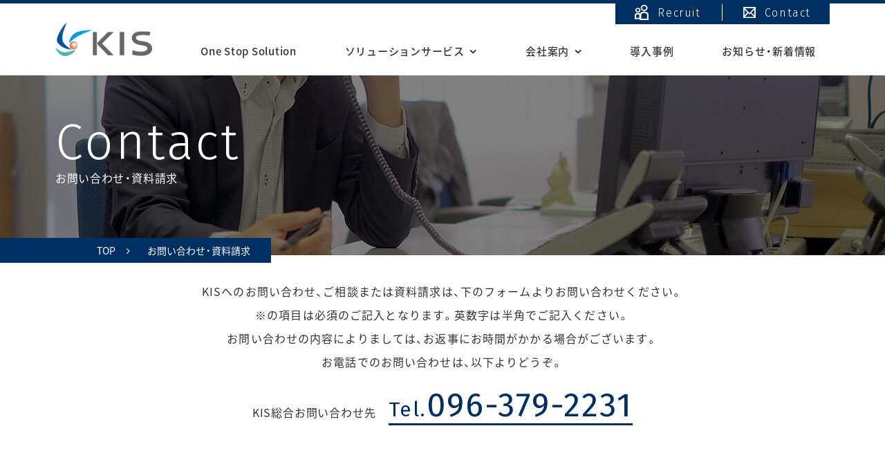

--- FILE ---
content_type: text/html; charset=UTF-8
request_url: https://www.kis.co.jp/contact/?sol_id=922&to%5B%5D=4
body_size: 12180
content:
<!DOCTYPE html>
<html class="pc  no-js" lang="ja" prefix="og: http://ogp.me/ns#" data-view="public" data-page="contact" data-type="single" data-root="/" data-assets="/wp/wp-content/themes/kis_cojp_2019/assets/"
  data-timestamp="?1191125203961">

<head>
  <meta charset="utf-8">
  <meta http-equiv="X-UA-Compatible" content="IE=edge">
  <meta name="viewport" content="width=device-width, initial-scale=1">
    <title>お問い合わせ・資料請求 | 株式会社KIS</title>
      <meta name="format-detection" content="telephone=no">
  <meta property="og:locale" content="ja_JP">
  <meta property="og:title" content="お問い合わせ・資料請求 | 株式会社KIS">
    <meta property="og:type" content="website">
  <meta property="og:url" content="https://www.kis.co.jp/contact/?sol_id=922&#038;to%5B%5D=4">
  <meta property="og:image"
    content="https://www.kis.co.jp/wp/wp-content/themes/kis_cojp_2019/assets/images/outside/og-image.jpg?202107">
  <meta property="og:site_name" content="株式会社KIS">
  <meta name="twitter:card" content="summary_large_image">
  <meta name="twitter:title" content="お問い合わせ・資料請求 | 株式会社KIS">
  <meta name="twitter:site" content="株式会社KIS">
  <meta name="twitter:url" content="https://www.kis.co.jp/contact/?sol_id=922&#038;to%5B%5D=4">
  <meta name="twitter:image:src"
    content="https://www.kis.co.jp/wp/wp-content/themes/kis_cojp_2019/assets/images/outside/og-image.jpg?202107">
  <meta name="apple-mobile-web-app-title" content="株式会社KIS">
  <meta name="application-name" content="株式会社KIS">
  <link rel="canonical" href="https://www.kis.co.jp/contact/?sol_id=922&#038;to%5B%5D=4">
  <link href="https://maxcdn.bootstrapcdn.com/font-awesome/4.7.0/css/font-awesome.min.css" rel="stylesheet">
  <link rel="stylesheet" href="https://cdn.jsdelivr.net/yakuhanjp/1.3.1/css/yakuhanjp.min.css">
  <link rel="shortcut icon" href="https://www.kis.co.jp/wp/wp-content/themes/kis_cojp_2019/assets/images/outside/favicon.ico">
  <link rel="icon" href="https://www.kis.co.jp/wp/wp-content/themes/kis_cojp_2019/assets/images/outside/favicon.ico">
  <link rel="apple-touch-icon-precomposed"
    href="https://www.kis.co.jp/wp/wp-content/themes/kis_cojp_2019/assets/images/outside/apple-touch-icon.png">
  <link rel="stylesheet"
    href="https://www.kis.co.jp/wp/wp-content/themes/kis_cojp_2019/assets/css/style.min.css?1191125203961">
  <link rel="stylesheet"
    href="https://www.kis.co.jp/wp/wp-content/themes/kis_cojp_2019/assets/css/add.css?1191125203961">
    <script>
  (function(html) {
    html.className = html.className.replace(/\bno-js\b/, 'js  ef')
  })(document.documentElement);
  </script>
  <script src="//ajax.googleapis.com/ajax/libs/webfont/1.6.26/webfont.js"></script>
  <script>
  WebFont.load({
    google: {
      families: ['Fira Sans:100,300,400,500,700']
    },
    custom: {
      families: ['Noto Sans Japanese'],
      urls: ['https://www.kis.co.jp/wp/wp-content/themes/kis_cojp_2019/assets/css/webfont.css']
    },
    timeout: 2000,
  });
  </script>
  <meta name='robots' content='max-image-preview:large' />
<link rel='stylesheet' id='wp-block-library-css' href='https://www.kis.co.jp/wp/wp-includes/css/dist/block-library/style.min.css?ver=6.5.7' type='text/css' media='all' />
<style id='classic-theme-styles-inline-css' type='text/css'>
/*! This file is auto-generated */
.wp-block-button__link{color:#fff;background-color:#32373c;border-radius:9999px;box-shadow:none;text-decoration:none;padding:calc(.667em + 2px) calc(1.333em + 2px);font-size:1.125em}.wp-block-file__button{background:#32373c;color:#fff;text-decoration:none}
</style>
<style id='global-styles-inline-css' type='text/css'>
body{--wp--preset--color--black: #000000;--wp--preset--color--cyan-bluish-gray: #abb8c3;--wp--preset--color--white: #ffffff;--wp--preset--color--pale-pink: #f78da7;--wp--preset--color--vivid-red: #cf2e2e;--wp--preset--color--luminous-vivid-orange: #ff6900;--wp--preset--color--luminous-vivid-amber: #fcb900;--wp--preset--color--light-green-cyan: #7bdcb5;--wp--preset--color--vivid-green-cyan: #00d084;--wp--preset--color--pale-cyan-blue: #8ed1fc;--wp--preset--color--vivid-cyan-blue: #0693e3;--wp--preset--color--vivid-purple: #9b51e0;--wp--preset--gradient--vivid-cyan-blue-to-vivid-purple: linear-gradient(135deg,rgba(6,147,227,1) 0%,rgb(155,81,224) 100%);--wp--preset--gradient--light-green-cyan-to-vivid-green-cyan: linear-gradient(135deg,rgb(122,220,180) 0%,rgb(0,208,130) 100%);--wp--preset--gradient--luminous-vivid-amber-to-luminous-vivid-orange: linear-gradient(135deg,rgba(252,185,0,1) 0%,rgba(255,105,0,1) 100%);--wp--preset--gradient--luminous-vivid-orange-to-vivid-red: linear-gradient(135deg,rgba(255,105,0,1) 0%,rgb(207,46,46) 100%);--wp--preset--gradient--very-light-gray-to-cyan-bluish-gray: linear-gradient(135deg,rgb(238,238,238) 0%,rgb(169,184,195) 100%);--wp--preset--gradient--cool-to-warm-spectrum: linear-gradient(135deg,rgb(74,234,220) 0%,rgb(151,120,209) 20%,rgb(207,42,186) 40%,rgb(238,44,130) 60%,rgb(251,105,98) 80%,rgb(254,248,76) 100%);--wp--preset--gradient--blush-light-purple: linear-gradient(135deg,rgb(255,206,236) 0%,rgb(152,150,240) 100%);--wp--preset--gradient--blush-bordeaux: linear-gradient(135deg,rgb(254,205,165) 0%,rgb(254,45,45) 50%,rgb(107,0,62) 100%);--wp--preset--gradient--luminous-dusk: linear-gradient(135deg,rgb(255,203,112) 0%,rgb(199,81,192) 50%,rgb(65,88,208) 100%);--wp--preset--gradient--pale-ocean: linear-gradient(135deg,rgb(255,245,203) 0%,rgb(182,227,212) 50%,rgb(51,167,181) 100%);--wp--preset--gradient--electric-grass: linear-gradient(135deg,rgb(202,248,128) 0%,rgb(113,206,126) 100%);--wp--preset--gradient--midnight: linear-gradient(135deg,rgb(2,3,129) 0%,rgb(40,116,252) 100%);--wp--preset--font-size--small: 13px;--wp--preset--font-size--medium: 20px;--wp--preset--font-size--large: 36px;--wp--preset--font-size--x-large: 42px;--wp--preset--spacing--20: 0.44rem;--wp--preset--spacing--30: 0.67rem;--wp--preset--spacing--40: 1rem;--wp--preset--spacing--50: 1.5rem;--wp--preset--spacing--60: 2.25rem;--wp--preset--spacing--70: 3.38rem;--wp--preset--spacing--80: 5.06rem;--wp--preset--shadow--natural: 6px 6px 9px rgba(0, 0, 0, 0.2);--wp--preset--shadow--deep: 12px 12px 50px rgba(0, 0, 0, 0.4);--wp--preset--shadow--sharp: 6px 6px 0px rgba(0, 0, 0, 0.2);--wp--preset--shadow--outlined: 6px 6px 0px -3px rgba(255, 255, 255, 1), 6px 6px rgba(0, 0, 0, 1);--wp--preset--shadow--crisp: 6px 6px 0px rgba(0, 0, 0, 1);}:where(.is-layout-flex){gap: 0.5em;}:where(.is-layout-grid){gap: 0.5em;}body .is-layout-flex{display: flex;}body .is-layout-flex{flex-wrap: wrap;align-items: center;}body .is-layout-flex > *{margin: 0;}body .is-layout-grid{display: grid;}body .is-layout-grid > *{margin: 0;}:where(.wp-block-columns.is-layout-flex){gap: 2em;}:where(.wp-block-columns.is-layout-grid){gap: 2em;}:where(.wp-block-post-template.is-layout-flex){gap: 1.25em;}:where(.wp-block-post-template.is-layout-grid){gap: 1.25em;}.has-black-color{color: var(--wp--preset--color--black) !important;}.has-cyan-bluish-gray-color{color: var(--wp--preset--color--cyan-bluish-gray) !important;}.has-white-color{color: var(--wp--preset--color--white) !important;}.has-pale-pink-color{color: var(--wp--preset--color--pale-pink) !important;}.has-vivid-red-color{color: var(--wp--preset--color--vivid-red) !important;}.has-luminous-vivid-orange-color{color: var(--wp--preset--color--luminous-vivid-orange) !important;}.has-luminous-vivid-amber-color{color: var(--wp--preset--color--luminous-vivid-amber) !important;}.has-light-green-cyan-color{color: var(--wp--preset--color--light-green-cyan) !important;}.has-vivid-green-cyan-color{color: var(--wp--preset--color--vivid-green-cyan) !important;}.has-pale-cyan-blue-color{color: var(--wp--preset--color--pale-cyan-blue) !important;}.has-vivid-cyan-blue-color{color: var(--wp--preset--color--vivid-cyan-blue) !important;}.has-vivid-purple-color{color: var(--wp--preset--color--vivid-purple) !important;}.has-black-background-color{background-color: var(--wp--preset--color--black) !important;}.has-cyan-bluish-gray-background-color{background-color: var(--wp--preset--color--cyan-bluish-gray) !important;}.has-white-background-color{background-color: var(--wp--preset--color--white) !important;}.has-pale-pink-background-color{background-color: var(--wp--preset--color--pale-pink) !important;}.has-vivid-red-background-color{background-color: var(--wp--preset--color--vivid-red) !important;}.has-luminous-vivid-orange-background-color{background-color: var(--wp--preset--color--luminous-vivid-orange) !important;}.has-luminous-vivid-amber-background-color{background-color: var(--wp--preset--color--luminous-vivid-amber) !important;}.has-light-green-cyan-background-color{background-color: var(--wp--preset--color--light-green-cyan) !important;}.has-vivid-green-cyan-background-color{background-color: var(--wp--preset--color--vivid-green-cyan) !important;}.has-pale-cyan-blue-background-color{background-color: var(--wp--preset--color--pale-cyan-blue) !important;}.has-vivid-cyan-blue-background-color{background-color: var(--wp--preset--color--vivid-cyan-blue) !important;}.has-vivid-purple-background-color{background-color: var(--wp--preset--color--vivid-purple) !important;}.has-black-border-color{border-color: var(--wp--preset--color--black) !important;}.has-cyan-bluish-gray-border-color{border-color: var(--wp--preset--color--cyan-bluish-gray) !important;}.has-white-border-color{border-color: var(--wp--preset--color--white) !important;}.has-pale-pink-border-color{border-color: var(--wp--preset--color--pale-pink) !important;}.has-vivid-red-border-color{border-color: var(--wp--preset--color--vivid-red) !important;}.has-luminous-vivid-orange-border-color{border-color: var(--wp--preset--color--luminous-vivid-orange) !important;}.has-luminous-vivid-amber-border-color{border-color: var(--wp--preset--color--luminous-vivid-amber) !important;}.has-light-green-cyan-border-color{border-color: var(--wp--preset--color--light-green-cyan) !important;}.has-vivid-green-cyan-border-color{border-color: var(--wp--preset--color--vivid-green-cyan) !important;}.has-pale-cyan-blue-border-color{border-color: var(--wp--preset--color--pale-cyan-blue) !important;}.has-vivid-cyan-blue-border-color{border-color: var(--wp--preset--color--vivid-cyan-blue) !important;}.has-vivid-purple-border-color{border-color: var(--wp--preset--color--vivid-purple) !important;}.has-vivid-cyan-blue-to-vivid-purple-gradient-background{background: var(--wp--preset--gradient--vivid-cyan-blue-to-vivid-purple) !important;}.has-light-green-cyan-to-vivid-green-cyan-gradient-background{background: var(--wp--preset--gradient--light-green-cyan-to-vivid-green-cyan) !important;}.has-luminous-vivid-amber-to-luminous-vivid-orange-gradient-background{background: var(--wp--preset--gradient--luminous-vivid-amber-to-luminous-vivid-orange) !important;}.has-luminous-vivid-orange-to-vivid-red-gradient-background{background: var(--wp--preset--gradient--luminous-vivid-orange-to-vivid-red) !important;}.has-very-light-gray-to-cyan-bluish-gray-gradient-background{background: var(--wp--preset--gradient--very-light-gray-to-cyan-bluish-gray) !important;}.has-cool-to-warm-spectrum-gradient-background{background: var(--wp--preset--gradient--cool-to-warm-spectrum) !important;}.has-blush-light-purple-gradient-background{background: var(--wp--preset--gradient--blush-light-purple) !important;}.has-blush-bordeaux-gradient-background{background: var(--wp--preset--gradient--blush-bordeaux) !important;}.has-luminous-dusk-gradient-background{background: var(--wp--preset--gradient--luminous-dusk) !important;}.has-pale-ocean-gradient-background{background: var(--wp--preset--gradient--pale-ocean) !important;}.has-electric-grass-gradient-background{background: var(--wp--preset--gradient--electric-grass) !important;}.has-midnight-gradient-background{background: var(--wp--preset--gradient--midnight) !important;}.has-small-font-size{font-size: var(--wp--preset--font-size--small) !important;}.has-medium-font-size{font-size: var(--wp--preset--font-size--medium) !important;}.has-large-font-size{font-size: var(--wp--preset--font-size--large) !important;}.has-x-large-font-size{font-size: var(--wp--preset--font-size--x-large) !important;}
.wp-block-navigation a:where(:not(.wp-element-button)){color: inherit;}
:where(.wp-block-post-template.is-layout-flex){gap: 1.25em;}:where(.wp-block-post-template.is-layout-grid){gap: 1.25em;}
:where(.wp-block-columns.is-layout-flex){gap: 2em;}:where(.wp-block-columns.is-layout-grid){gap: 2em;}
.wp-block-pullquote{font-size: 1.5em;line-height: 1.6;}
</style>
<link rel='stylesheet' id='contact-form-7-css' href='https://www.kis.co.jp/wp/wp-content/plugins/contact-form-7/includes/css/styles.css?ver=5.9.8' type='text/css' media='all' />
<link rel='stylesheet' id='responsive-lightbox-swipebox-css' href='https://www.kis.co.jp/wp/wp-content/plugins/responsive-lightbox/assets/swipebox/swipebox.min.css?ver=1.5.2' type='text/css' media='all' />
<script type="text/javascript" src="https://www.kis.co.jp/wp/wp-includes/js/jquery/jquery.min.js?ver=3.7.1" id="jquery-core-js"></script>
<script type="text/javascript" src="https://www.kis.co.jp/wp/wp-includes/js/jquery/jquery-migrate.min.js?ver=3.4.1" id="jquery-migrate-js"></script>
<script type="text/javascript" src="https://www.kis.co.jp/wp/wp-content/plugins/responsive-lightbox/assets/dompurify/purify.min.js?ver=3.3.1" id="dompurify-js"></script>
<script type="text/javascript" id="responsive-lightbox-sanitizer-js-before">
/* <![CDATA[ */
window.RLG = window.RLG || {}; window.RLG.sanitizeAllowedHosts = ["youtube.com","www.youtube.com","youtu.be","vimeo.com","player.vimeo.com"];
/* ]]> */
</script>
<script type="text/javascript" src="https://www.kis.co.jp/wp/wp-content/plugins/responsive-lightbox/js/sanitizer.js?ver=2.6.1" id="responsive-lightbox-sanitizer-js"></script>
<script type="text/javascript" src="https://www.kis.co.jp/wp/wp-content/plugins/responsive-lightbox/assets/swipebox/jquery.swipebox.min.js?ver=1.5.2" id="responsive-lightbox-swipebox-js"></script>
<script type="text/javascript" src="https://www.kis.co.jp/wp/wp-includes/js/underscore.min.js?ver=1.13.4" id="underscore-js"></script>
<script type="text/javascript" src="https://www.kis.co.jp/wp/wp-content/plugins/responsive-lightbox/assets/infinitescroll/infinite-scroll.pkgd.min.js?ver=4.0.1" id="responsive-lightbox-infinite-scroll-js"></script>
<script type="text/javascript" id="responsive-lightbox-js-before">
/* <![CDATA[ */
var rlArgs = {"script":"swipebox","selector":"lightbox","customEvents":"","activeGalleries":true,"animation":true,"hideCloseButtonOnMobile":false,"removeBarsOnMobile":false,"hideBars":true,"hideBarsDelay":5000,"videoMaxWidth":1080,"useSVG":true,"loopAtEnd":false,"woocommerce_gallery":false,"ajaxurl":"https:\/\/www.kis.co.jp\/wp\/wp-admin\/admin-ajax.php","nonce":"e9bb3b4bb2","preview":false,"postId":31,"scriptExtension":false};
/* ]]> */
</script>
<script type="text/javascript" src="https://www.kis.co.jp/wp/wp-content/plugins/responsive-lightbox/js/front.js?ver=2.6.1" id="responsive-lightbox-js"></script>
		<style type="text/css" id="wp-custom-css">
			.p-card-3 .p-sol-index-card .p-card { width: 30%; }
@media screen and (max-width: 567px){ .p-card-3 .p-sol-index-card .p-card { width: 100%; } }
figure{margin: 0;}		</style>
		  <!-- Global site tag (gtag.js) - Google Analytics -->
  <script async src="https://www.googletagmanager.com/gtag/js?id=UA-63678314-1"></script>
  <script>
  window.dataLayer = window.dataLayer || [];

  function gtag() {
    dataLayer.push(arguments);
  }
  gtag('js', new Date());

  gtag('config', 'UA-63678314-1');
  </script>
</head>

<body itemscope itemtype="http://schema.org/WebPage">
  <input type="checkbox" id="state-drawer" class="l-state">
  <div class="l-state-for">


    <header class="l-header" id="header" itemscope itemtype="http://schema.org/WPHeader">
      <div class="l-header__inner js-clone">

        <div class="l-header-logo">
          <a href="https://www.kis.co.jp/">
            <img src="https://www.kis.co.jp/wp/wp-content/themes/kis_cojp_2019/assets/images/common/logo.png?v2" srcset="https://www.kis.co.jp/wp/wp-content/themes/kis_cojp_2019/assets/images/common/logo.png?v2 1x,
                    https://www.kis.co.jp/wp/wp-content/themes/kis_cojp_2019/assets/images/common/logo@2x.png?v2 2x" width="140"
              height="48" alt="株式会社KIS">
          </a>
        </div>

        <div class="l-header-content">
          <div class="l-header-btn">
            <a href="https://www.kis.co.jp/recruit/" target="_blank" rel="noopener noreferrer">
              <i class="c-icon c-icon--human"></i>
              <span class="l-header-btn__name">Recruit</span>
            </a>
            <a href="https://www.kis.co.jp/contact/">
              <i class="c-icon c-icon--mail"></i>
              <span class="l-header-btn__name">Contact</span>
            </a>
          </div>

          <div class="l-header-nav">
            <nav class="l-nav" id="nav" itemscope="itemscope" itemtype="http://schema.org/SiteNavigationElement"
              data-get-current>
              <ul class="l-nav__list c-list" data-get-current>
                <li class="l-nav__col" itemprop="name">
                  <a class="l-nav__link" itemprop="item" href="https://www.kis.co.jp/oss/">One Stop Solution</a>
                </li>
                <li class="l-nav__col l-nav__col--inChild" itemprop="name">
                  <div class="l-nav__link">ソリューションサービス<i class="fa fa-angle-down u-ml-xs u-bold u-theme"></i></div>
                  <div class="l-nav-child">
                    <div class="l-nav-child__inner">
                      <div class="l-nav-child__wrap">
                        <ul class="l-nav-child__list c-list">
                          <li class="l-nav-child__col">
                            <a href="https://www.kis.co.jp/solution/" class="l-nav-child__link">
                              <div>ソリューションサービス<i class="fa fa-angle-right u-ml-xs u-theme"></i></div>
                            </a>
                          </li>
                        </ul>
                      </div>
                      <div class="l-nav-child__wrap">
                        <ul class="l-nav-child__list c-list">
                          <li class="l-nav-child__col l-nav-child__col--inGrandchild">
                            <div class="l-nav-child__link">
                              <div>公共<i class="fa fa-angle-right u-ml-xs u-theme"></i></div>
                            </div>
                            <div class="l-nav-grandchild">
                              <ul class="l-nav-grandchild__list c-list">
                                <li class="l-nav-grandchild__col l-nav-grandchild__col--index">
                                  <a class="l-nav-grandchild__link"
                                    href="https://www.kis.co.jp/solution/public/">トップ</a>
                                </li>
                                <li class="l-nav-grandchild__col">
                                  <a class="l-nav-grandchild__link"
                                    href="https://www.kis.co.jp/solution/public/suibiz/">SUIBIZ</a>
                                </li>
                                <li class="l-nav-grandchild__col">
                                  <a class="l-nav-grandchild__link"
                                    href="https://www.kis.co.jp/solution/public/smart/">Smart　検針システム</a>
                                </li>
                                <li class="l-nav-grandchild__col">
                                  <a class="l-nav-grandchild__link"
                                    href="https://www.kis.co.jp/solution/public/smart-navigation/">水道メーターナビゲーションシステム</a>
                                </li>
                              </ul>
                            </div>
                          </li>
                          <li class="l-nav-child__col l-nav-child__col--inGrandchild">
                            <div class="l-nav-child__link">
                              <div>医療福祉<i class="fa fa-angle-right u-ml-xs u-theme"></i></div>
                            </div>
                            <div class="l-nav-grandchild">
                              <ul class="l-nav-grandchild__list c-list">
                                <li class="l-nav-grandchild__col l-nav-grandchild__col--index">
                                  <a class="l-nav-grandchild__link" href="https://www.kis.co.jp/medical/">トップ</a>
                                </li>
                                <li class="l-nav-grandchild__col">
                                  <a class="l-nav-grandchild__link"
                                    href="https://www.kis.co.jp/medical/nurse-board/">病棟看護師業務DX　Nurse Board</a>
                                </li>
                              </ul>
                            </div>
                          </li>
                          <li class="l-nav-child__col">
                            <a class="l-nav-child__link" href="https://www.kis.co.jp/solution/industry/">
                              <div>製造</div>
                            </a>
                          </li>
                          <li class="l-nav-child__col l-nav-child__col--inGrandchild">
                            <div class="l-nav-child__link">
                              <div>民需・流通<i class="fa fa-angle-right u-ml-xs u-theme"></i></div>
                            </div>
                            <div class="l-nav-grandchild">
                              <ul class="l-nav-grandchild__list c-list">
                                <li class="l-nav-grandchild__col l-nav-grandchild__col--index">
                                  <a class="l-nav-grandchild__link"
                                    href="https://www.kis.co.jp/solution/private/">トップ</a>
                                </li>
                                <li class="l-nav-grandchild__col">
                                  <a class="l-nav-grandchild__link"
                                    href="https://www.kis.co.jp/solution/private/ivenus/">i
                                    VENUS（オペレータ向け自販機販売管理）</a>
                                </li>
                                <li class="l-nav-grandchild__col">
                                  <a class="l-nav-grandchild__link"
                                    href="https://www.kis.co.jp/solution/private/ilibra/">i Libra（自販機オンライン管理ソフト）</a>
                                </li>
                                <li class="l-nav-grandchild__col">
                                  <a class="l-nav-grandchild__link"
                                    href="https://www.kis.co.jp/solution/private/nextnavinity/">NextNavinity販売</a>
                                </li>
                                <li class="l-nav-grandchild__col">
                                  <a class="l-nav-grandchild__link"
                                    href="https://www.kis.co.jp/solution/private/weborder/">Web受注システム</a>
                                </li>
                                <li class="l-nav-grandchild__col">
                                  <a class="l-nav-grandchild__link"
                                    href="https://www.kis.co.jp/solution/private/news_free_paper/">新聞型フリーペーパー業務管理システム</a>
                                </li>
                                                          <li class="l-nav-grandchild__col">
                            <a class="l-nav-grandchild__link"
                              href="https://www.kis.co.jp/solution/private/kinkakuji/">勤革時 powered by KING OF
                              TIME</a>
                          </li>
                        </ul>
                      </div>
                </li>
                <li class="l-nav-child__col l-nav-child__col--inGrandchild">
                  <div class="l-nav-child__link">
                    <div>クラウド<i class="fa fa-angle-right u-ml-xs u-theme"></i></div>
                  </div>
                  <div class="l-nav-grandchild">
                    <ul class="l-nav-grandchild__list c-list">
                      <li class="l-nav-grandchild__col l-nav-grandchild__col--index">
                        <a class="l-nav-grandchild__link" href="https://www.kis.co.jp/solution/cloud/">トップ</a>
                      </li>
                      <li class="l-nav-grandchild__col">
                        <a class="l-nav-grandchild__link" href="https://www.kis.co.jp/solution/cloud/group/">BeMat®
                          グループウェア</a>
                      </li>
                                      <li class="l-nav-grandchild__col">
                  <a class="l-nav-grandchild__link"
                    href="https://www.kis.co.jp/solution/cloud/online_storage/">BeBackBox オンラインストレージサービス</a>
                </li>
                <li class="l-nav-grandchild__col">
                  <a class="l-nav-grandchild__link"
                    href="https://www.kis.co.jp/solution/cloud/remote/">BeBackリモートバックアップ ソリューション</a>
                </li>
              </ul>
          </div>
          </li>
          <li class="l-nav-child__col l-nav-child__col--inGrandchild">
            <div class="l-nav-child__link">
              <div>データセンター<i class="fa fa-angle-right u-ml-xs u-theme"></i></div>
            </div>
            <div class="l-nav-grandchild">
              <ul class="l-nav-grandchild__list c-list">
                <li class="l-nav-grandchild__col l-nav-grandchild__col--index">
                  <a class="l-nav-grandchild__link" href="https://www.kis.co.jp/solution/datacenter/">トップ</a>
                </li>
                <li class="l-nav-grandchild__col">
                  <a class="l-nav-grandchild__link"
                    href="https://www.kis.co.jp/solution/datacenter/intro/">データセンター紹介</a>
                </li>
                <li class="l-nav-grandchild__col">
                  <a class="l-nav-grandchild__link"
                    href="https://www.kis.co.jp/solution/datacenter/virtual_host/">仮想ホスティングサービス</a>
                </li>
                <li class="l-nav-grandchild__col">
                  <a class="l-nav-grandchild__link"
                    href="https://www.kis.co.jp/solution/datacenter/exclusive_host/">専用ホスティングサービス</a>
                </li>
                <li class="l-nav-grandchild__col">
                  <a class="l-nav-grandchild__link"
                    href="https://www.kis.co.jp/solution/datacenter/monitoring_operation_agency/">監視・運用代行サービス</a>
                </li>
              </ul>
            </div>
          </li>
          <li class="l-nav-child__col l-nav-child__col--inGrandchild">
            <div class="l-nav-child__link">
              <div>セキュリティ<i class="fa fa-angle-right u-ml-xs u-theme"></i></div>
            </div>
            <div class="l-nav-grandchild">
              <ul class="l-nav-grandchild__list c-list">
                <li class="l-nav-grandchild__col">
                  <a class="l-nav-grandchild__link" href="https://www.kis.co.jp/solution/security/">トップ</a>
                </li>
                <li class="l-nav-grandchild__col">
                  <a class="l-nav-grandchild__link"
                    href="https://www.kis.co.jp/solution/security/mailcheck/">ウィルス・スパムメールチェックサービス</a>
                </li>
                <li class="l-nav-grandchild__col">
                  <a class="l-nav-grandchild__link" href="https://www.kis.co.jp/solution/security/waf/">WAF</a>
                </li>
                <li class="l-nav-grandchild__col">
                  <a class="l-nav-grandchild__link"
                    href="https://www.kis.co.jp/solution/security/virtual_browser/">仮想ブラウザ</a>
                </li>
                <li class="l-nav-grandchild__col">
                  <a class="l-nav-grandchild__link"
                    href="https://www.kis.co.jp/solution/security/and_security_plus/">＆セキュリティ＋</a>
                </li>
              </ul>
            </div>
          </li>
          <li class="l-nav-child__col l-nav-child__col--inGrandchild">
            <div class="l-nav-child__link">
              <div>インフラ構築支援<i class="fa fa-angle-right u-ml-xs u-theme"></i></div>
            </div>
            <div class="l-nav-grandchild">
              <ul class="l-nav-grandchild__list c-list">
                <li class="l-nav-grandchild__col l-nav-grandchild__col--index">
                  <a class="l-nav-grandchild__link" href="https://www.kis.co.jp/solution/service/">トップ</a>
                </li>
                <li class="l-nav-grandchild__col">
                  <a class="l-nav-grandchild__link"
                    href="https://www.kis.co.jp/solution/service/network/">ネットワーク構築・監視・運用サービス</a>
                </li>
                <li class="l-nav-grandchild__col">
                  <a class="l-nav-grandchild__link"
                    href="https://www.kis.co.jp/solution/service/virtual/">仮想基盤構築支援サービス</a>
                </li>
                <li class="l-nav-grandchild__col">
                  <a class="l-nav-grandchild__link"
                    href="https://www.kis.co.jp/solution/service/resident_maintenance/">常駐保守サービス</a>
                </li>
              </ul>
            </div>
          </li>
          <li class="l-nav-child__col l-nav-child__col--inGrandchild">
            <div class="l-nav-child__link">
              <div>業務改革<i class="fa fa-angle-right u-ml-xs u-theme"></i></div>
            </div>
            <div class="l-nav-grandchild">
              <ul class="l-nav-grandchild__list c-list">
                <li class="l-nav-grandchild__col l-nav-grandchild__col--index">
                  <a class="l-nav-grandchild__link" href="https://www.kis.co.jp/solution/reform/">トップ</a>
                </li>
                <li class="l-nav-grandchild__col">
                  <a class="l-nav-grandchild__link" href="https://www.kis.co.jp/solution/reform/rpa/">RPA</a>
                </li>
                <li class="l-nav-grandchild__col">
                  <a class="l-nav-grandchild__link" href="https://www.kis.co.jp/solution/reform/f-chair/">テレワーク</a>
                </li>
              </ul>
            </div>
          </li>
          </ul>
        </div>
      </div>
  </div>
  </li>

  <li class="l-nav__col l-nav__col--inChild" itemprop="name">
    <div class="l-nav__link">会社案内<i class="fa fa-angle-down u-ml-xs u-bold u-theme"></i></div>
    <div class="l-nav-child">
      <div class="l-nav-child__inner">
        <div class="l-nav-child__wrap">
          <ul class="l-nav-child__list c-list">
            <li class="l-nav-child__col">
              <div class="l-nav-child__link no-hover">
                <div>会社案内<i class="fa fa-angle-right u-ml-xs u-theme"></i></div>
              </div>
            </li>
          </ul>
        </div>
        <div class="l-nav-child__wrap">
          <ul class="l-nav-child__list c-list">
            <li class="l-nav-child__col">
              <a class="l-nav-child__link" href="https://www.kis.co.jp/company_message/">
                <div>トップメッセージ</div>
              </a>
            </li>
            <li class="l-nav-child__col">
              <a class="l-nav-child__link" href="https://www.kis.co.jp/company_about/">
                <div>会社概要</div>
              </a>
            </li>
            <li class="l-nav-child__col">
              <a class="l-nav-child__link" href="https://www.kis.co.jp/company_history/">
                <div>沿革</div>
              </a>
            </li>
            <li class="l-nav-child__col">
              <a class="l-nav-child__link" href="https://www.kis.co.jp/company_vision/">
                <div>企業理念・ビジョン</div>
              </a>
            </li>
            <li class="l-nav-child__col">
              <a class="l-nav-child__link" href="https://www.kis.co.jp/company_organization/">
                <div>組織図</div>
              </a>
            </li>
            <li class="l-nav-child__col">
              <a class="l-nav-child__link" href="https://www.kis.co.jp/company_access/">
                <div>アクセスマップ</div>
              </a>
            </li>
            <li class="l-nav-child__col">
              <a class="l-nav-child__link" href="https://www.kis.co.jp/company_result/">
                <div>決算公告</div>
              </a>
            </li>
            <li class="l-nav-child__col">
              <a class="l-nav-child__link" href="https://www.kis.co.jp/company_capacity/">
                <div>公的資格・認証</div>
              </a>
            </li>
          </ul>
        </div>
        <div class="l-nav-child__wrap">
          <ul class="l-nav-child__list c-list">
            <li class="l-nav-child__col">
              <a class="l-nav-child__link" href="https://www.kis.co.jp/about/">
                <div>サイトのご利用について</div>
              </a>
            </li>
            <li class="l-nav-child__col">
              <a class="l-nav-child__link" href="https://www.kis.co.jp/privacy/">
                <div>個人情報保護方針</div>
              </a>
            </li>
            <li class="l-nav-child__col">
              <a class="l-nav-child__link" href="https://www.kis.co.jp/company_environment/">
                <div>環境方針</div>
              </a>
            </li>
            <li class="l-nav-child__col">
              <a class="l-nav-child__link" href="https://www.kis.co.jp/company_quality/">
                <div>品質方針</div>
              </a>
            </li>
            <li class="l-nav-child__col">
              <a class="l-nav-child__link" href="https://www.kis.co.jp/company_security/">
                <div>セキュリティ方針</div>
              </a>
            </li>
          </ul>
        </div>
        <div class="l-nav-child__wrap">
          <ul class="l-nav-child__list c-list">
            <li class="l-nav-child__col">
              <a class="l-nav-child__link" href="https://www.kis.co.jp/dx/">
                <div>DXへの取り組み</div>
              </a>
            </li>
            <li class="l-nav-child__col">
              <a class="l-nav-child__link" href="https://www.kis.co.jp/sdgs/">
                <div>SDGsへの取り組み</div>
              </a>
            </li>
            <li class="l-nav-child__col">
              <a class="l-nav-child__link" href="https://www.kis.co.jp/company_health/">
                <div>健康経営について</div>
              </a>
            </li>
            <li class="l-nav-child__col">
              <a class="l-nav-child__link" href="https://www.kis.co.jp/company_next/">
                <div>女性活躍・次世代育成</div>
              </a>
            </li>

            <li class="l-nav-child__col">
              <a class="l-nav-child__link" href="https://www.kis.co.jp/company_next/#childcare-support">
                <div>熊本市子育て支援優良企業</div>
              </a>
            </li>

          </ul>
        </div>
      </div>
    </div>
  </li>
  <li class="l-nav__col" itemprop="name">
    <a class="l-nav__link" itemprop="item" href="https://www.kis.co.jp/project/">導入事例</a>
  </li>
  <li class="l-nav__col" itemprop="name">
    <a class="l-nav__link" itemprop="item" href="https://www.kis.co.jp/news/">お知らせ・新着情報</a>
  </li>
  </ul>
  </nav>
  </div>
  </div>
  </div>
  </header>

    <div class="l-hero l-hero--contact">
    <div class="l-hero__inner">
      <div class="l-hero__heading">
        <div class="l-hero__heading--en">Contact</div>
        <div class="l-hero__heading--jp">お問い合わせ・資料請求</div>
      </div>
    </div>
  </div>
  
  <div class="l-wrapper" id="wrapper">
    <noscript>
      <div class="l-nojs">
        <div class="c-container">
          <p>JavaScript を有効にしてご利用ください。</p>
        </div>
      </div><!-- /.l-nojs -->
    </noscript>

    <div class="l-content">
            <div class="p-breadcrumns-cover">
        <div class="p-breadcrumns">
          <div class="p-breadcrumns__inner  c-container" itemscope itemtype="https://schema.org/BreadcrumbList">
            <span class="p-breadcrumns__item" itemprop="itemListElement" itemscope
              itemtype="https://schema.org/ListItem">
                  <a class="p-breadcrumns__link  p-breadcrumns__link--home" href="https://www.kis.co.jp/" itemprop="item">
                    <span class="p-breadcrumns__title" itemprop="name">TOP</span>
            </a><i class="fa fa-angle-right"></i>
            <meta itemprop="position" content="1">
            </span>
                        <span class="p-breadcrumns__item">
                        <span class="p-breadcrumns__title">お問い合わせ・資料請求</span>
            </span>
                      </div>
        </div>
      </div>
            <div class="l-content__inner">

        <div class="l-area">
          <div class="l-area__inner">

            <main class="l-area__main" itemprop="mainContentOfPage" itemscope
              itemtype="http://schema.org/WebPageElement">
              <!-- End header.php -->
<div class="p-contact">
  <div class="c-container c-container--smart">
    <div data-lookon="effect" data-lookon-style="fadeup" class="p-contact-heading">
      <div class="p-contact-heading-text">
        <p>KISへのお問い合わせ、ご相談または資料請求は、下のフォームよりお問い合わせください。<br>※の項目は必須のご記入となります。英数字は半角でご記入ください。<br>お問い合わせの内容によりましては、お返事にお時間がかかる場合がございます。<br>お電話でのお問い合わせは、以下よりどうぞ。</p>
      </div>
      <div class="p-contact-heading-tel">
        <p>KIS総合お問い合わせ先</p>
        <a href="tel:096-379-2231" onClick="gtag('event', 'tel', { 'event_category': 'tel_call' , 'event_label': '/contact/?sol_id=922&#038;to%5B%5D=4' });">Tel.<span>096-379-2231</span></a>
      </div>
          </div>
    <div data-lookon="effect" data-lookon-style="fadeup" data-lookon-order="prev(200)" class="p-contact-form">
      <div class="p-form">
    
<div class="wpcf7 no-js" id="wpcf7-f1984-p922-o1" lang="ja" dir="ltr">
<div class="screen-reader-response"><p role="status" aria-live="polite" aria-atomic="true"></p> <ul></ul></div>
<form action="/contact/?sol_id=922&#038;to%5B0%5D=4#wpcf7-f1984-p922-o1" method="post" class="wpcf7-form init h-adr" aria-label="コンタクトフォーム" novalidate="novalidate" data-status="init">
<div style="display: none;">
<input type="hidden" name="_wpcf7" value="1984" />
<input type="hidden" name="_wpcf7_version" value="5.9.8" />
<input type="hidden" name="_wpcf7_locale" value="ja" />
<input type="hidden" name="_wpcf7_unit_tag" value="wpcf7-f1984-p922-o1" />
<input type="hidden" name="_wpcf7_container_post" value="922" />
<input type="hidden" name="_wpcf7_posted_data_hash" value="" />
</div>
<input class="p-country-name" value="Japan" type="hidden">
<div style="display:none;"><span class="wpcf7-form-control-wrap" data-name="to"><span class="wpcf7-form-control wpcf7-checkbox wpcf7-validates-as-required" id="to"><span class="wpcf7-list-item first"><input type="checkbox" name="to[]" value="1" /><span class="wpcf7-list-item-label">1</span></span><span class="wpcf7-list-item"><input type="checkbox" name="to[]" value="2" /><span class="wpcf7-list-item-label">2</span></span><span class="wpcf7-list-item"><input type="checkbox" name="to[]" value="3" /><span class="wpcf7-list-item-label">3</span></span><span class="wpcf7-list-item"><input type="checkbox" name="to[]" value="4" checked="checked" /><span class="wpcf7-list-item-label">4</span></span><span class="wpcf7-list-item"><input type="checkbox" name="to[]" value="5" /><span class="wpcf7-list-item-label">5</span></span><span class="wpcf7-list-item"><input type="checkbox" name="to[]" value="6" /><span class="wpcf7-list-item-label">6</span></span><span class="wpcf7-list-item"><input type="checkbox" name="to[]" value="7" /><span class="wpcf7-list-item-label">7</span></span><span class="wpcf7-list-item last"><input type="checkbox" name="to[]" value="8" /><span class="wpcf7-list-item-label">8</span></span></span></span></div>
<div class="p-form-main">
  <div class="p-form__item">
    <div class="p-form__itemInner">
      <label class="p-form__label" for="your-subject">
        <span class="p-form__name">送信目的</span>
        <span class="p-form__tag p-form__tag--required">※</span>
      </label>
      <div class="p-form__content"><span class="wpcf7-form-control-wrap" data-name="your-subject"><input size="40" maxlength="400" class="wpcf7-form-control wpcf7-text" id="your-subject" readonly="readonly" aria-invalid="false" value="お問い合わせ・資料請求" type="text" name="your-subject" /></span></div>
    </div>
  </div>

  <div class="p-form__item p-form__item--name">
    <div class="p-form__itemInner">
      <label class="p-form__label" for="your-name">
        <span class="p-form__name">お名前</span>
        <span class="p-form__tag p-form__tag--required">※</span>
      </label>
      <div class="p-form__content"><span class="wpcf7-form-control-wrap" data-name="your-name"><input size="40" maxlength="400" class="wpcf7-form-control wpcf7-text wpcf7-validates-as-required p-form__input" aria-required="true" aria-invalid="false" placeholder="例：山田 太郎" value="" type="text" name="your-name" /></span></div>
    </div>
  </div>
  <div class="p-form__item">
    <div class="p-form__itemInner">
      <label class="p-form__label" for="your-ruby">
        <span class="p-form__name">ふりがな</span>
        <span class="p-form__tag p-form__tag--required">※</span>
      </label>
      <div class="p-form__content"><span class="wpcf7-form-control-wrap" data-name="your-ruby"><input size="40" maxlength="400" class="wpcf7-form-control wpcf7-text wpcf7-validates-as-required p-form__input" aria-required="true" aria-invalid="false" placeholder="例：ヤマダ タロウ" value="" type="text" name="your-ruby" /></span></div>
    </div>
  </div>
  <div class="p-form__item">
    <div class="p-form__itemInner">
      <label class="p-form__label" for="your-company">
        <span class="p-form__name">企業・団体名</span>
        <span class="p-form__tag p-form__tag--required">※</span>
      </label>
      <div class="p-form__content"><span class="wpcf7-form-control-wrap" data-name="your-company"><input size="40" maxlength="400" class="wpcf7-form-control wpcf7-text wpcf7-validates-as-required p-form__input" aria-required="true" aria-invalid="false" placeholder="例：株式会社KIS" value="" type="text" name="your-company" /></span></div>
    </div>
  </div>
  <div class="p-form__item">
    <div class="p-form__itemInner">
      <label class="p-form__label" for="your-tel">
        <span class="p-form__name">電話番号</span>
        <span class="p-form__tag p-form__tag--required">※</span>
      </label>
      <div class="p-form__content"><span class="wpcf7-form-control-wrap" data-name="your-tel"><input size="40" maxlength="400" class="wpcf7-form-control wpcf7-tel wpcf7-validates-as-required wpcf7-text wpcf7-validates-as-tel p-form__input" aria-required="true" aria-invalid="false" placeholder="例：000-000-0000" value="" type="tel" name="your-tel" /></span></div>
    </div>
  </div>
  <div class="p-form__item p-form__item--email">
    <div class="p-form__itemInner">
      <label class="p-form__label" for="your-email">
        <span class="p-form__name">メールアドレス</span>
        <span class="p-form__tag p-form__tag--required">※</span>
      </label>
      <div class="p-form__content"><span class="wpcf7-form-control-wrap" data-name="your-email"><input size="40" maxlength="400" class="wpcf7-form-control wpcf7-email wpcf7-validates-as-required wpcf7-text wpcf7-validates-as-email p-form__input" aria-required="true" aria-invalid="false" placeholder="例：info@kis.co.jp" value="" type="email" name="your-email" /></span></div>
    </div>
  </div>
  <div class="p-form__item">
    <div class="p-form__itemInner">
      <label class="p-form__label" for="your-zip">
        <span class="p-form__name">郵便番号</span>
      </label>
      <div class="p-form__content p-form__content--zip"><span>〒</span><span class="wpcf7-form-control-wrap" data-name="your-zip"><input size="40" maxlength="8" class="wpcf7-form-control wpcf7-tel wpcf7-text wpcf7-validates-as-tel p-form__input p-form__input--zip p-postal-code" aria-invalid="false" value="" type="tel" name="your-zip" /></span></div>
    </div>
  </div>
  <div class="p-form__item">
    <div class="p-form__itemInner">
      <label class="p-form__label" for="your-address1">
        <span class="p-form__name">住所</span>
      </label>
      <div class="p-form__content"><span class="wpcf7-form-control-wrap" data-name="your-address1"><input size="40" maxlength="400" class="wpcf7-form-control wpcf7-text p-form__input p-region p-locality p-street-address" aria-invalid="false" value="" type="text" name="your-address1" /></span></div>
    </div>
  </div>
  <div class="p-form__item">
    <div class="p-form__itemInner">
      <label class="p-form__label" for="your-address2">
        <span class="p-form__name">建物名</span>
      </label>
      <div class="p-form__content"><span class="wpcf7-form-control-wrap" data-name="your-address2"><input size="40" maxlength="400" class="wpcf7-form-control wpcf7-text p-form__input" aria-invalid="false" value="" type="text" name="your-address2" /></span></div>
    </div>
  </div>
  <div class="p-form__item">
    <div class="p-form__itemInner">
      <label class="p-form__label" for="your-detail">
        <span class="p-form__name">内容</span>
        <span class="p-form__tag p-form__tag--required">※</span>
      </label>
      <div class="p-form__content"><span class="wpcf7-form-control-wrap" data-name="your-detail"><textarea cols="40" rows="10" maxlength="2000" class="wpcf7-form-control wpcf7-textarea wpcf7-validates-as-required p-form__textarea p-form__textarea--contact" aria-required="true" aria-invalid="false" name="your-detail"></textarea></span></div>
    </div>
  </div>
</div>

<p class="p-form-attention">ご入力いただく内容は、お問い合わせに対する調査や返答のために利用いたします。<br>目的を超えて利用することは一切ございません。また、お預かりする個人情報は当社規定による厳格な管理のもとに取扱い・保管をいたします。「<a href="https://www.kis.co.jp/privacy/#Notification" target="_blank">個人情報に関する事項の通知</a>」をご確認いただいた上で、確認画面へお進みください。</p>

<p class="u-textcenter  u-mt"><span class="wpcf7-form-control-wrap" data-name="acceptance"><span class="wpcf7-form-control wpcf7-acceptance"><span class="wpcf7-list-item"><label><input type="checkbox" name="acceptance" value="1" aria-invalid="false" /><span class="wpcf7-list-item-label">個人情報に関する事項の通知以降を確認し、記載内容に同意しました。</span></label></span></span></span></p>
<div class="wpcf7-response-output" aria-hidden="true"></div>
<input class="wpcf7-form-control wpcf7-submit has-spinner p-form-btn" type="submit" value="送信する" /><p style="display: none !important;" class="akismet-fields-container" data-prefix="_wpcf7_ak_"><label>&#916;<textarea name="_wpcf7_ak_hp_textarea" cols="45" rows="8" maxlength="100"></textarea></label><input type="hidden" id="ak_js_1" name="_wpcf7_ak_js" value="103"/><script>document.getElementById( "ak_js_1" ).setAttribute( "value", ( new Date() ).getTime() );</script></p>
</form>
</div>
<script type="text/javascript"> jQuery(function($){ $("#your-subject").val("患者さんの命をつないだデータレスキューについて"); }); </script>
      </div>
    </div>
  </div>
</div>

  <!-- Begin footer.php -->
  </main>
  </div><!-- /.l-area__inner -->

  </div><!-- /.l-area -->

  </div><!-- /.l-content__inner -->
  </div><!-- /.l-content -->


  <footer class="l-footer" itemscope itemtype="http://schema.org/WPFooter" onCopy=”return false;”>
    <div class="l-footer-main">
      <div class="c-container c-container--large">
        <div class="l-footer-content">
          <div class="l-footer-content__logo">
            <img src="https://www.kis.co.jp/wp/wp-content/themes/kis_cojp_2019/assets/images/common/logo.png?v2" srcset="https://www.kis.co.jp/wp/wp-content/themes/kis_cojp_2019/assets/images/common/logo.png?v2 1x,
                        https://www.kis.co.jp/wp/wp-content/themes/kis_cojp_2019/assets/images/common/logo@2x.png?v2 2x" width="140" height="48" alt="株式会社KIS">
          </div>
          <div class="l-footer-content__btn">
            <a href="https://www.instagram.com/kis_kumamoto/" target="_blank" rel="noopener noreferrer" class="l-footer-content__btn-instagram">
              <span class="u-flex">
                <img src="https://www.kis.co.jp/wp/wp-content/themes/kis_cojp_2019/assets/images/common/icon-instagram.png"
                  srcset="https://www.kis.co.jp/wp/wp-content/themes/kis_cojp_2019/assets/images/common/icon-instagram.png 1x,
                          https://www.kis.co.jp/wp/wp-content/themes/kis_cojp_2019/assets/images/common/icon-instagram@2x.png 2x"
                  width="20" height="20" alt="">
              </span>
              <span class="u-ml-s">
                <img src="https://www.kis.co.jp/wp/wp-content/themes/kis_cojp_2019/assets/images/common/txt-instagram.png"
                  srcset="https://www.kis.co.jp/wp/wp-content/themes/kis_cojp_2019/assets/images/common/txt-instagram.png 1x,
                          https://www.kis.co.jp/wp/wp-content/themes/kis_cojp_2019/assets/images/common/txt-instagram@2x.png 2x"
                  width="80" height="22" alt="Instagram">
              </span>
            </a>
            <a href="https://www.kis.co.jp/recruit/" target="_blank" rel="noopener noreferrer">
              <i class="c-icon c-icon--link"></i>
              <span class="u-ml-s">リクルートサイト</span>
            </a>
            <a href="https://seizou.kis.co.jp/" target="_blank" rel="noopener noreferrer">
              <i class="c-icon c-icon--link"></i>
              <span class="u-ml-s c-fs15">SCソリューション事業本部</span>
            </a>
          </div>
        </div>
        <div class="l-footer-nav">
          <ul class="c-list">
            <li><a href="https://www.kis.co.jp/oss/">One Stop Solution</a></li>
            <li><a href="https://www.kis.co.jp/solution/">ソリューションサービス</a></li>
            <li><a href="https://www.kis.co.jp/company_message/">会社案内</a></li>
            <li><a href="https://www.kis.co.jp/privacy/">個人情報保護</a></li>
            <li><a href="https://www.kis.co.jp/project/">導入事例</a></li>
            <li><a href="https://www.kis.co.jp/news/">お知らせ・新着情報</a></li>
            <li><a href="https://www.kis.co.jp/contact/">お問い合わせ・資料請求</a></li>
          </ul>
        </div>
      </div>
    </div>
    <p class="l-footer-copy u-fira-sans u-textcenter u-white u-bg-theme">Copyright &copy; KIS Co., Ltd. All Rights Reserved.</p>
  </footer><!-- /.l-footer -->
  </div><!-- /.l-wrapper -->


  <label for="state-drawer" class="l-trigger">
    <span class="l-trigger__text">MENU</span>
    <span class="l-trigger__line"></span>
  </label>

  <div class="l-drawer" id="drawer">
    <div class="l-drawer__inner" id="drawer-inner">
      <nav class="l-drawer-nav" itemscope="itemscope" it emtype="http://schema.org/SiteNavigationElement" data-get-current>
        <ul class="l-drawer-nav__list c-list">
          <li class="l-drawer-nav__col" itemprop="name">
            <a class="l-drawer-nav__link" itemprop="url" href="https://www.kis.co.jp/oss/">One Stop Solution</a>
          </li>
          <li class="l-drawer-nav__col l-dropdown">
            <input id="dropdown-item01" type="checkbox" name="dropdown">
            <label for="dropdown-item01">ソリューションサービス</label>
            <div class="l-dropdown-content l-dropdown-content--inDropdown">
              <a href="https://www.kis.co.jp/solution/">ソリューションサービス</a>
              <div class="l-dropdown">
                <input id="dropdown-item01-01" type="checkbox" name="dropdown">
                <label for="dropdown-item01-01">公共</label>
                <div class="l-dropdown-content">
                  <a href="https://www.kis.co.jp/solution/public/">公共</a>
                  <a href="https://www.kis.co.jp/solution/public/suibiz/">SUIBIZ</a>
                  <a href="https://www.kis.co.jp/solution/public/smart/">Smart　検針システム</a>
                  <a href="https://www.kis.co.jp/solution/public/smart-navigation/">水道メーターナビゲーションシステム</a>
                </div>
              </div>
              <a href="https://www.kis.co.jp/solution/medical/">医療福祉</a>
              <a href="https://www.kis.co.jp/solution/industry/">製造</a>
              <div class="l-dropdown">
                <input id="dropdown-item01-02" type="checkbox" name="dropdown">
                <label for="dropdown-item01-02">民需・流通</label>
                <div class="l-dropdown-content">
                  <a href="https://www.kis.co.jp/solution/private/">民需・流通</a>
                  <a href="https://www.kis.co.jp/solution/private/ivenus/">i VENUS（オペレータ向け自販機販売管理）</a>
                  <a href="https://www.kis.co.jp/solution/private/ilibra/">i Libra（自販機オンライン管理ソフト）</a>
                  <a href="https://www.kis.co.jp/solution/private/nextnavinity/">NextNavinity販売</a>
                  <a href="https://www.kis.co.jp/solution/private/weborder/">Web受注システム</a>
                  <a href="https://www.kis.co.jp/solution/private/news_free_paper/">新聞型フリーペーパー業務管理システム</a>
                </div>
              </div>
              <div class="l-dropdown">
                <input id="dropdown-item01-03" type="checkbox" name="dropdown">
                <label for="dropdown-item01-03">クラウド</label>
                <div class="l-dropdown-content">
                  <a href="https://www.kis.co.jp/solution/cloud/">クラウド</a>
                  <a href="https://www.kis.co.jp/solution/cloud/group/">BeMat® グループウェア</a>
                                    <a href="https://www.kis.co.jp/solution/cloud/exchange/">BeBackBox ファイル交換サービス</a>
                  <a href="https://www.kis.co.jp/solution/cloud/remote/">BeBackリモートバックアップ ソリューション</a>
                </div>
              </div>
              <div class="l-dropdown">
                <input id="dropdown-item01-04" type="checkbox" name="dropdown">
                <label for="dropdown-item01-04">データセンター</label>
                <div class="l-dropdown-content">
                  <a href="https://www.kis.co.jp/solution/datacenter/">データセンター</a>
                  <a href="https://www.kis.co.jp/solution/datacenter/intro/">データセンター紹介</a>
                  <a href="https://www.kis.co.jp/solution/datacenter/virtual_host/">仮想ホスティングサービス</a>
                  <a href="https://www.kis.co.jp/solution/datacenter/exclusive_host/">専用ホスティングサービス</a>
                  <a href="https://www.kis.co.jp/solution/datacenter/sheet/">帳票出力サービス</a>
                </div>
              </div>
              <div class="l-dropdown">
                <input id="dropdown-item01-07" type="checkbox" name="dropdown">
                <label for="dropdown-item01-07">セキュリティ</label>
                <div class="l-dropdown-content">
                  <a href="https://www.kis.co.jp/solution/security/">セキュリティ</a>
                  <a href="https://www.kis.co.jp/solution/security/mailcheck/">ウィルス・スパムメールチェックサービス</a>
                  <a href="https://www.kis.co.jp/solution/security/waf/">WAF</a>
                  <a href="https://www.kis.co.jp/solution/security/virtual_browser/">仮想ブラウザ</a>
                </div>
              </div>
              <div class="l-dropdown">
                <input id="dropdown-item01-08" type="checkbox" name="dropdown">
                <label for="dropdown-item01-08">インフラ構築支援</label>
                <div class="l-dropdown-content">
                  <a href="https://www.kis.co.jp/solution/service/">インフラ構築支援</a>
                  <a href="https://www.kis.co.jp/solution/service/network/">ネットワーク構築・監視・運用サービス</a>
                  <a href="https://www.kis.co.jp/solution/service/network/">仮想基盤構築支援サービス</a>
                </div>
              </div>
              <div class="l-dropdown">
                <input id="dropdown-item01-09" type="checkbox" name="dropdown">
                <label for="dropdown-item01-09">業務改革</label>
                <div class="l-dropdown-content">
                  <a href="https://www.kis.co.jp/solution/reform/">業務改革</a>
                  <a href="https://www.kis.co.jp/solution/reform/rpa/">RPA</a>
                  <a href="https://www.kis.co.jp/solution/reform/f-chair/">テレワーク</a>
                </div>
              </div>
            </div>
          </li>
          <li class="l-drawer-nav__col l-dropdown">
            <input id="dropdown-item02" type="checkbox" name="dropdown">
            <label for="dropdown-item02">会社案内</label>
            <div class="l-dropdown-content">
              <a href="https://www.kis.co.jp/company_message/">トップメッセージ</a>
              <a href="https://www.kis.co.jp/company_about/">会社概要</a>
              <a href="https://www.kis.co.jp/company_history/">沿革</a>
              <a href="https://www.kis.co.jp/company_vision/">企業理念・ビジョン</a>
              <a href="https://www.kis.co.jp/company_organization/">組織図</a>
              <a href="https://www.kis.co.jp/company_access/">アクセスマップ</a>
              <a href="https://www.kis.co.jp/company_result/">決算公告</a>
              <a href="https://www.kis.co.jp/company_capacity/">公的資格・認証</a>
              <a href="https://www.kis.co.jp/about/">サイトのご利用について</a>
              <a href="https://www.kis.co.jp/privacy/">個人情報保護方針</a>
              <a href="https://www.kis.co.jp/company_environment/">環境方針</a>
              <a href="https://www.kis.co.jp/company_quality/">品質方針</a>
              <a href="https://www.kis.co.jp/company_security/">セキュリティ方針</a>
              <a href="https://www.kis.co.jp/dx/">DXへの取り組み</a>
              <a href="https://www.kis.co.jp/sdgs/">SDGsへの取り組み</a>
              <a href="https://www.kis.co.jp/company_health/">健康経営について</a>
              <a href="https://www.kis.co.jp/company_next/">女性活躍・次世代育成</a>

              <a href="https://www.kis.co.jp/company_next/#childcare-support">熊本市子育て支援優良企業</a>

            </div>
          </li>
          <li class="l-drawer-nav__col" itemprop="name">
            <a class="l-drawer-nav__link" itemprop="url" href="https://www.kis.co.jp/project/">導入事例</a>
          </li>
          <li class="l-drawer-nav__col" itemprop="name">
            <a class="l-drawer-nav__link" itemprop="url" href="https://www.kis.co.jp/news/">お知らせ・新着情報</a>
          </li>
        </ul>
      </nav>
      <div class="l-drawer-sub">
        <div class="l-drawer-sub-btn">
          <a href="https://www.instagram.com/kis_kumamoto/" target="_blank" rel="noopener noreferrer" class="l-drawer-sub-btn-instagram">
            <span class="u-flex">
              <img src="https://www.kis.co.jp/wp/wp-content/themes/kis_cojp_2019/assets/images/common/icon-instagram.png"
                srcset="https://www.kis.co.jp/wp/wp-content/themes/kis_cojp_2019/assets/images/common/icon-instagram.png 1x,
                        https://www.kis.co.jp/wp/wp-content/themes/kis_cojp_2019/assets/images/common/icon-instagram@2x.png 2x"
                width="20" height="20" alt="">
            </span>
            <span class="u-mt-xs u-ml-s">
              <img src="https://www.kis.co.jp/wp/wp-content/themes/kis_cojp_2019/assets/images/common/txt-instagram.png"
                srcset="https://www.kis.co.jp/wp/wp-content/themes/kis_cojp_2019/assets/images/common/txt-instagram.png 1x,
                        https://www.kis.co.jp/wp/wp-content/themes/kis_cojp_2019/assets/images/common/txt-instagram@2x.png 2x"
                width="80" height="22" alt="Instagram">
            </span>
          </a>
          <a href="https://www.kis.co.jp/recruit/">
            <i class="c-icon c-icon--human"></i>
            <span class="l-header-btn__name">Recruit</span>
          </a>
          <a href="https://www.kis.co.jp/contact/">
            <i class="c-icon c-icon--mail"></i>
            <span class="l-header-btn__name">Contact</span>
          </a>
        </div>
      </div>
    </div><!-- /.l-drawer-contents__inner -->
  </div><!-- /.l-drawer-contents -->
  </div><!-- /.l-state-for -->

  <div class="l-mediaquery" id="js-mediaquery" aria-hidden="true"></div>

  <script src="//ajax.googleapis.com/ajax/libs/jquery/3.6.4/jquery.min.js"></script>
  <script type="text/javascript" src="https://maps.google.com/maps/api/js?key=AIzaSyC_DKeG5JlvIUc6b7xToTSin9iBYAnZgW0"></script>

    <script>
    $(document).ready(function(e) {
      $('img[usemap]').rwdImageMaps();
    });
  </script>

  <!--  -->
  <script>
    (function() {
      $
        .ajax({
          type: 'get',
          url: 'https://www.kis.co.jp/wp/wp-content/themes/kis_cojp_2019/assets/svg/sprite.svg',
          timeout: 10000,
        })
        .done(function(data) {
          var svg = $(data).find('svg');
          $('body').prepend(svg);
        })
        .fail(function(data) {
          if (window.console && typeof window.console.log === 'function') {
            console.log('[Ajax Fail] sprite.svg の取得に失敗いたしました。');
          }
        });
    })();
  </script>

  <script src="https://www.kis.co.jp/wp/wp-content/themes/kis_cojp_2019/assets/js/script.min.js?1191125203961"></script>
  <script type="text/javascript" src="https://yubinbango.github.io/yubinbango/yubinbango.js" id="yubinbango-js"></script>
<script type="text/javascript" src="https://www.kis.co.jp/wp/wp-includes/js/dist/vendor/wp-polyfill-inert.min.js?ver=3.1.2" id="wp-polyfill-inert-js"></script>
<script type="text/javascript" src="https://www.kis.co.jp/wp/wp-includes/js/dist/vendor/regenerator-runtime.min.js?ver=0.14.0" id="regenerator-runtime-js"></script>
<script type="text/javascript" src="https://www.kis.co.jp/wp/wp-includes/js/dist/vendor/wp-polyfill.min.js?ver=3.15.0" id="wp-polyfill-js"></script>
<script type="text/javascript" src="https://www.kis.co.jp/wp/wp-includes/js/dist/hooks.min.js?ver=2810c76e705dd1a53b18" id="wp-hooks-js"></script>
<script type="text/javascript" src="https://www.kis.co.jp/wp/wp-includes/js/dist/i18n.min.js?ver=5e580eb46a90c2b997e6" id="wp-i18n-js"></script>
<script type="text/javascript" id="wp-i18n-js-after">
/* <![CDATA[ */
wp.i18n.setLocaleData( { 'text direction\u0004ltr': [ 'ltr' ] } );
wp.i18n.setLocaleData( { 'text direction\u0004ltr': [ 'ltr' ] } );
/* ]]> */
</script>
<script type="text/javascript" src="https://www.kis.co.jp/wp/wp-content/plugins/contact-form-7/includes/swv/js/index.js?ver=5.9.8" id="swv-js"></script>
<script type="text/javascript" id="contact-form-7-js-extra">
/* <![CDATA[ */
var wpcf7 = {"api":{"root":"https:\/\/www.kis.co.jp\/wp-json\/","namespace":"contact-form-7\/v1"}};
/* ]]> */
</script>
<script type="text/javascript" id="contact-form-7-js-translations">
/* <![CDATA[ */
( function( domain, translations ) {
	var localeData = translations.locale_data[ domain ] || translations.locale_data.messages;
	localeData[""].domain = domain;
	wp.i18n.setLocaleData( localeData, domain );
} )( "contact-form-7", {"translation-revision-date":"2024-07-17 08:16:16+0000","generator":"GlotPress\/4.0.1","domain":"messages","locale_data":{"messages":{"":{"domain":"messages","plural-forms":"nplurals=1; plural=0;","lang":"ja_JP"},"This contact form is placed in the wrong place.":["\u3053\u306e\u30b3\u30f3\u30bf\u30af\u30c8\u30d5\u30a9\u30fc\u30e0\u306f\u9593\u9055\u3063\u305f\u4f4d\u7f6e\u306b\u7f6e\u304b\u308c\u3066\u3044\u307e\u3059\u3002"],"Error:":["\u30a8\u30e9\u30fc:"]}},"comment":{"reference":"includes\/js\/index.js"}} );
/* ]]> */
</script>
<script type="text/javascript" src="https://www.kis.co.jp/wp/wp-content/plugins/contact-form-7/includes/js/index.js?ver=5.9.8" id="contact-form-7-js"></script>
<script defer type="text/javascript" src="https://www.kis.co.jp/wp/wp-content/plugins/akismet/_inc/akismet-frontend.js?ver=1762970546" id="akismet-frontend-js"></script>
      <script type="text/javascript">
      $(function() {
        var inputItem = document.getElementsByTagName("input");
        for (var i = 0; i < inputItem.length; i++) {
          if (inputItem[i].readOnly) {
            inputItem[i].style.backgroundColor = "#F1F4FC";
            inputItem[i].style.border = "none";
            inputItem[i].tabIndex = "-1";
            inputItem[i].style.cursor = "not-allowed";
          }
        }
      });
    </script>
    <script>
    document.addEventListener('wpcf7mailsent', function(event) { // CF7コンバージョン
      gtag('event', 'mail', {
        'event_category': 'wpcf7mailsent',
        'event_label': '/contact/?sol_id=922&#038;to%5B%5D=4'
      });
    }, false);
  </script>
  </body>

  </html>


--- FILE ---
content_type: text/css
request_url: https://www.kis.co.jp/wp/wp-content/themes/kis_cojp_2019/assets/css/style.min.css?1191125203961
body_size: 107613
content:
@charset "UTF-8";.fa.fa-pull-left,.fa.pull-left{margin-right:.3em}.c-change-img,.fa,.fa-stack,audio,canvas,progress,video{display:inline-block}a,abbr[title]{text-decoration:none}.c-change-img,img,legend{max-width:100%}.c-row__content,.c-row__header{min-height:0}.c-nocontents,.fa-fw,.fa-li,.fa-stack-1x,.fa-stack-2x{text-align:center}@font-face{font-family:AdobeBlank;src:url([data-uri]) format("woff")}/*!
 *  Font Awesome 4.7.0 by @davegandy - http://fontawesome.io - @fontawesome
 *  License - http://fontawesome.io/license (Font: SIL OFL 1.1, CSS: MIT License)
 */.fa{font:normal normal normal 14px/1 FontAwesome;font-size:inherit;text-rendering:auto;-webkit-font-smoothing:antialiased;-moz-osx-font-smoothing:grayscale}.fa-lg{font-size:1.33333333em;line-height:.75em;vertical-align:-15%}.fa-2x{font-size:2em}.fa-3x{font-size:3em}.fa-4x{font-size:4em}.fa-5x{font-size:5em}.fa-fw{width:1.28571429em}.fa-ul{padding-left:0;margin-left:2.14285714em;list-style-type:none}.fa.fa-pull-right,.fa.pull-right{margin-left:.3em}.fa-ul>li{position:relative}.fa-li{position:absolute;left:-2.14285714em;width:2.14285714em;top:.14285714em}.fa-li.fa-lg{left:-1.85714286em}.fa-border{padding:.2em .25em .15em;border:.08em solid #eee;border-radius:.1em}.fa-pull-left{float:left}.fa-pull-right,.pull-right{float:right}.pull-left{float:left}.fa-spin{-webkit-animation:fa-spin 2s infinite linear;animation:fa-spin 2s infinite linear}.fa-pulse{-webkit-animation:fa-spin 1s infinite steps(8);animation:fa-spin 1s infinite steps(8)}@-webkit-keyframes fa-spin{0%{-webkit-transform:rotate(0);transform:rotate(0)}100%{-webkit-transform:rotate(359deg);transform:rotate(359deg)}}@keyframes fa-spin{0%{-webkit-transform:rotate(0);transform:rotate(0)}100%{-webkit-transform:rotate(359deg);transform:rotate(359deg)}}.fa-rotate-90{-ms-filter:"progid:DXImageTransform.Microsoft.BasicImage(rotation=1)";-webkit-transform:rotate(90deg);-ms-transform:rotate(90deg);transform:rotate(90deg)}.fa-rotate-180{-ms-filter:"progid:DXImageTransform.Microsoft.BasicImage(rotation=2)";-webkit-transform:rotate(180deg);-ms-transform:rotate(180deg);transform:rotate(180deg)}.fa-rotate-270{-ms-filter:"progid:DXImageTransform.Microsoft.BasicImage(rotation=3)";-webkit-transform:rotate(270deg);-ms-transform:rotate(270deg);transform:rotate(270deg)}.fa-flip-horizontal{-ms-filter:"progid:DXImageTransform.Microsoft.BasicImage(rotation=0, mirror=1)";-webkit-transform:scale(-1,1);-ms-transform:scale(-1,1);transform:scale(-1,1)}.fa-flip-vertical{-ms-filter:"progid:DXImageTransform.Microsoft.BasicImage(rotation=2, mirror=1)";-webkit-transform:scale(1,-1);-ms-transform:scale(1,-1);transform:scale(1,-1)}:root .fa-flip-horizontal,:root .fa-flip-vertical,:root .fa-rotate-180,:root .fa-rotate-270,:root .fa-rotate-90{-webkit-filter:none;filter:none}.fa-stack{position:relative;width:2em;height:2em;line-height:2em;vertical-align:middle}progress,sub,sup{vertical-align:baseline}.fa-stack-1x,.fa-stack-2x{position:absolute;left:0;width:100%}.fa-stack-1x{line-height:inherit}.fa-stack-2x{font-size:2em}.fa-inverse{color:#fff}a,legend{color:inherit}.fa-glass:before{content:"\f000"}.fa-music:before{content:"\f001"}.fa-search:before{content:"\f002"}.fa-envelope-o:before{content:"\f003"}.fa-heart:before{content:"\f004"}.fa-star:before{content:"\f005"}.fa-star-o:before{content:"\f006"}.fa-user:before{content:"\f007"}.fa-film:before{content:"\f008"}.fa-th-large:before{content:"\f009"}.fa-th:before{content:"\f00a"}.fa-th-list:before{content:"\f00b"}.fa-check:before{content:"\f00c"}.fa-close:before,.fa-remove:before,.fa-times:before{content:"\f00d"}.fa-search-plus:before{content:"\f00e"}.fa-search-minus:before{content:"\f010"}.fa-power-off:before{content:"\f011"}.fa-signal:before{content:"\f012"}.fa-cog:before,.fa-gear:before{content:"\f013"}.fa-trash-o:before{content:"\f014"}.fa-home:before{content:"\f015"}.fa-file-o:before{content:"\f016"}.fa-clock-o:before{content:"\f017"}.fa-road:before{content:"\f018"}.fa-download:before{content:"\f019"}.fa-arrow-circle-o-down:before{content:"\f01a"}.fa-arrow-circle-o-up:before{content:"\f01b"}.fa-inbox:before{content:"\f01c"}.fa-play-circle-o:before{content:"\f01d"}.fa-repeat:before,.fa-rotate-right:before{content:"\f01e"}.fa-refresh:before{content:"\f021"}.fa-list-alt:before{content:"\f022"}.fa-lock:before{content:"\f023"}.fa-flag:before{content:"\f024"}.fa-headphones:before{content:"\f025"}.fa-volume-off:before{content:"\f026"}.fa-volume-down:before{content:"\f027"}.fa-volume-up:before{content:"\f028"}.fa-qrcode:before{content:"\f029"}.fa-barcode:before{content:"\f02a"}.fa-tag:before{content:"\f02b"}.fa-tags:before{content:"\f02c"}.fa-book:before{content:"\f02d"}.fa-bookmark:before{content:"\f02e"}.fa-print:before{content:"\f02f"}.fa-camera:before{content:"\f030"}.fa-font:before{content:"\f031"}.fa-bold:before{content:"\f032"}.fa-italic:before{content:"\f033"}.fa-text-height:before{content:"\f034"}.fa-text-width:before{content:"\f035"}.fa-align-left:before{content:"\f036"}.fa-align-center:before{content:"\f037"}.fa-align-right:before{content:"\f038"}.fa-align-justify:before{content:"\f039"}.fa-list:before{content:"\f03a"}.fa-dedent:before,.fa-outdent:before{content:"\f03b"}.fa-indent:before{content:"\f03c"}.fa-video-camera:before{content:"\f03d"}.fa-image:before,.fa-photo:before,.fa-picture-o:before{content:"\f03e"}.fa-pencil:before{content:"\f040"}.fa-map-marker:before{content:"\f041"}.fa-adjust:before{content:"\f042"}.fa-tint:before{content:"\f043"}.fa-edit:before,.fa-pencil-square-o:before{content:"\f044"}.fa-share-square-o:before{content:"\f045"}.fa-check-square-o:before{content:"\f046"}.fa-arrows:before{content:"\f047"}.fa-step-backward:before{content:"\f048"}.fa-fast-backward:before{content:"\f049"}.fa-backward:before{content:"\f04a"}.fa-play:before{content:"\f04b"}.fa-pause:before{content:"\f04c"}.fa-stop:before{content:"\f04d"}.fa-forward:before{content:"\f04e"}.fa-fast-forward:before{content:"\f050"}.fa-step-forward:before{content:"\f051"}.fa-eject:before{content:"\f052"}.fa-chevron-left:before{content:"\f053"}.fa-chevron-right:before{content:"\f054"}.fa-plus-circle:before{content:"\f055"}.fa-minus-circle:before{content:"\f056"}.fa-times-circle:before{content:"\f057"}.fa-check-circle:before{content:"\f058"}.fa-question-circle:before{content:"\f059"}.fa-info-circle:before{content:"\f05a"}.fa-crosshairs:before{content:"\f05b"}.fa-times-circle-o:before{content:"\f05c"}.fa-check-circle-o:before{content:"\f05d"}.fa-ban:before{content:"\f05e"}.fa-arrow-left:before{content:"\f060"}.fa-arrow-right:before{content:"\f061"}.fa-arrow-up:before{content:"\f062"}.fa-arrow-down:before{content:"\f063"}.fa-mail-forward:before,.fa-share:before{content:"\f064"}.fa-expand:before{content:"\f065"}.fa-compress:before{content:"\f066"}.fa-plus:before{content:"\f067"}.fa-minus:before{content:"\f068"}.fa-asterisk:before{content:"\f069"}.fa-exclamation-circle:before{content:"\f06a"}.fa-gift:before{content:"\f06b"}.fa-leaf:before{content:"\f06c"}.fa-fire:before{content:"\f06d"}.fa-eye:before{content:"\f06e"}.fa-eye-slash:before{content:"\f070"}.fa-exclamation-triangle:before,.fa-warning:before{content:"\f071"}.fa-plane:before{content:"\f072"}.fa-calendar:before{content:"\f073"}.fa-random:before{content:"\f074"}.fa-comment:before{content:"\f075"}.fa-magnet:before{content:"\f076"}.fa-chevron-up:before{content:"\f077"}.fa-chevron-down:before{content:"\f078"}.fa-retweet:before{content:"\f079"}.fa-shopping-cart:before{content:"\f07a"}.fa-folder:before{content:"\f07b"}.fa-folder-open:before{content:"\f07c"}.fa-arrows-v:before{content:"\f07d"}.fa-arrows-h:before{content:"\f07e"}.fa-bar-chart-o:before,.fa-bar-chart:before{content:"\f080"}.fa-twitter-square:before{content:"\f081"}.fa-facebook-square:before{content:"\f082"}.fa-camera-retro:before{content:"\f083"}.fa-key:before{content:"\f084"}.fa-cogs:before,.fa-gears:before{content:"\f085"}.fa-comments:before{content:"\f086"}.fa-thumbs-o-up:before{content:"\f087"}.fa-thumbs-o-down:before{content:"\f088"}.fa-star-half:before{content:"\f089"}.fa-heart-o:before{content:"\f08a"}.fa-sign-out:before{content:"\f08b"}.fa-linkedin-square:before{content:"\f08c"}.fa-thumb-tack:before{content:"\f08d"}.fa-external-link:before{content:"\f08e"}.fa-sign-in:before{content:"\f090"}.fa-trophy:before{content:"\f091"}.fa-github-square:before{content:"\f092"}.fa-upload:before{content:"\f093"}.fa-lemon-o:before{content:"\f094"}.fa-phone:before{content:"\f095"}.fa-square-o:before{content:"\f096"}.fa-bookmark-o:before{content:"\f097"}.fa-phone-square:before{content:"\f098"}.fa-twitter:before{content:"\f099"}.fa-facebook-f:before,.fa-facebook:before{content:"\f09a"}.fa-github:before{content:"\f09b"}.fa-unlock:before{content:"\f09c"}.fa-credit-card:before{content:"\f09d"}.fa-feed:before,.fa-rss:before{content:"\f09e"}.fa-hdd-o:before{content:"\f0a0"}.fa-bullhorn:before{content:"\f0a1"}.fa-bell:before{content:"\f0f3"}.fa-certificate:before{content:"\f0a3"}.fa-hand-o-right:before{content:"\f0a4"}.fa-hand-o-left:before{content:"\f0a5"}.fa-hand-o-up:before{content:"\f0a6"}.fa-hand-o-down:before{content:"\f0a7"}.fa-arrow-circle-left:before{content:"\f0a8"}.fa-arrow-circle-right:before{content:"\f0a9"}.fa-arrow-circle-up:before{content:"\f0aa"}.fa-arrow-circle-down:before{content:"\f0ab"}.fa-globe:before{content:"\f0ac"}.fa-wrench:before{content:"\f0ad"}.fa-tasks:before{content:"\f0ae"}.fa-filter:before{content:"\f0b0"}.fa-briefcase:before{content:"\f0b1"}.fa-arrows-alt:before{content:"\f0b2"}.fa-group:before,.fa-users:before{content:"\f0c0"}.fa-chain:before,.fa-link:before{content:"\f0c1"}.fa-cloud:before{content:"\f0c2"}.fa-flask:before{content:"\f0c3"}.fa-cut:before,.fa-scissors:before{content:"\f0c4"}.fa-copy:before,.fa-files-o:before{content:"\f0c5"}.fa-paperclip:before{content:"\f0c6"}.fa-floppy-o:before,.fa-save:before{content:"\f0c7"}.fa-square:before{content:"\f0c8"}.fa-bars:before,.fa-navicon:before,.fa-reorder:before{content:"\f0c9"}.fa-list-ul:before{content:"\f0ca"}.fa-list-ol:before{content:"\f0cb"}.fa-strikethrough:before{content:"\f0cc"}.fa-underline:before{content:"\f0cd"}.fa-table:before{content:"\f0ce"}.fa-magic:before{content:"\f0d0"}.fa-truck:before{content:"\f0d1"}.fa-pinterest:before{content:"\f0d2"}.fa-pinterest-square:before{content:"\f0d3"}.fa-google-plus-square:before{content:"\f0d4"}.fa-google-plus:before{content:"\f0d5"}.fa-money:before{content:"\f0d6"}.fa-caret-down:before{content:"\f0d7"}.fa-caret-up:before{content:"\f0d8"}.fa-caret-left:before{content:"\f0d9"}.fa-caret-right:before{content:"\f0da"}.fa-columns:before{content:"\f0db"}.fa-sort:before,.fa-unsorted:before{content:"\f0dc"}.fa-sort-desc:before,.fa-sort-down:before{content:"\f0dd"}.fa-sort-asc:before,.fa-sort-up:before{content:"\f0de"}.fa-envelope:before{content:"\f0e0"}.fa-linkedin:before{content:"\f0e1"}.fa-rotate-left:before,.fa-undo:before{content:"\f0e2"}.fa-gavel:before,.fa-legal:before{content:"\f0e3"}.fa-dashboard:before,.fa-tachometer:before{content:"\f0e4"}.fa-comment-o:before{content:"\f0e5"}.fa-comments-o:before{content:"\f0e6"}.fa-bolt:before,.fa-flash:before{content:"\f0e7"}.fa-sitemap:before{content:"\f0e8"}.fa-umbrella:before{content:"\f0e9"}.fa-clipboard:before,.fa-paste:before{content:"\f0ea"}.fa-lightbulb-o:before{content:"\f0eb"}.fa-exchange:before{content:"\f0ec"}.fa-cloud-download:before{content:"\f0ed"}.fa-cloud-upload:before{content:"\f0ee"}.fa-user-md:before{content:"\f0f0"}.fa-stethoscope:before{content:"\f0f1"}.fa-suitcase:before{content:"\f0f2"}.fa-bell-o:before{content:"\f0a2"}.fa-coffee:before{content:"\f0f4"}.fa-cutlery:before{content:"\f0f5"}.fa-file-text-o:before{content:"\f0f6"}.fa-building-o:before{content:"\f0f7"}.fa-hospital-o:before{content:"\f0f8"}.fa-ambulance:before{content:"\f0f9"}.fa-medkit:before{content:"\f0fa"}.fa-fighter-jet:before{content:"\f0fb"}.fa-beer:before{content:"\f0fc"}.fa-h-square:before{content:"\f0fd"}.fa-plus-square:before{content:"\f0fe"}.fa-angle-double-left:before{content:"\f100"}.fa-angle-double-right:before{content:"\f101"}.fa-angle-double-up:before{content:"\f102"}.fa-angle-double-down:before{content:"\f103"}.fa-angle-left:before{content:"\f104"}.fa-angle-right:before{content:"\f105"}.fa-angle-up:before{content:"\f106"}.fa-angle-down:before{content:"\f107"}.fa-desktop:before{content:"\f108"}.fa-laptop:before{content:"\f109"}.fa-tablet:before{content:"\f10a"}.fa-mobile-phone:before,.fa-mobile:before{content:"\f10b"}.fa-circle-o:before{content:"\f10c"}.fa-quote-left:before{content:"\f10d"}.fa-quote-right:before{content:"\f10e"}.fa-spinner:before{content:"\f110"}.fa-circle:before{content:"\f111"}.fa-mail-reply:before,.fa-reply:before{content:"\f112"}.fa-github-alt:before{content:"\f113"}.fa-folder-o:before{content:"\f114"}.fa-folder-open-o:before{content:"\f115"}.fa-smile-o:before{content:"\f118"}.fa-frown-o:before{content:"\f119"}.fa-meh-o:before{content:"\f11a"}.fa-gamepad:before{content:"\f11b"}.fa-keyboard-o:before{content:"\f11c"}.fa-flag-o:before{content:"\f11d"}.fa-flag-checkered:before{content:"\f11e"}.fa-terminal:before{content:"\f120"}.fa-code:before{content:"\f121"}.fa-mail-reply-all:before,.fa-reply-all:before{content:"\f122"}.fa-star-half-empty:before,.fa-star-half-full:before,.fa-star-half-o:before{content:"\f123"}.fa-location-arrow:before{content:"\f124"}.fa-crop:before{content:"\f125"}.fa-code-fork:before{content:"\f126"}.fa-chain-broken:before,.fa-unlink:before{content:"\f127"}.fa-question:before{content:"\f128"}.fa-info:before{content:"\f129"}.fa-exclamation:before{content:"\f12a"}.fa-superscript:before{content:"\f12b"}.fa-subscript:before{content:"\f12c"}.fa-eraser:before{content:"\f12d"}.fa-puzzle-piece:before{content:"\f12e"}.fa-microphone:before{content:"\f130"}.fa-microphone-slash:before{content:"\f131"}.fa-shield:before{content:"\f132"}.fa-calendar-o:before{content:"\f133"}.fa-fire-extinguisher:before{content:"\f134"}.fa-rocket:before{content:"\f135"}.fa-maxcdn:before{content:"\f136"}.fa-chevron-circle-left:before{content:"\f137"}.fa-chevron-circle-right:before{content:"\f138"}.fa-chevron-circle-up:before{content:"\f139"}.fa-chevron-circle-down:before{content:"\f13a"}.fa-html5:before{content:"\f13b"}.fa-css3:before{content:"\f13c"}.fa-anchor:before{content:"\f13d"}.fa-unlock-alt:before{content:"\f13e"}.fa-bullseye:before{content:"\f140"}.fa-ellipsis-h:before{content:"\f141"}.fa-ellipsis-v:before{content:"\f142"}.fa-rss-square:before{content:"\f143"}.fa-play-circle:before{content:"\f144"}.fa-ticket:before{content:"\f145"}.fa-minus-square:before{content:"\f146"}.fa-minus-square-o:before{content:"\f147"}.fa-level-up:before{content:"\f148"}.fa-level-down:before{content:"\f149"}.fa-check-square:before{content:"\f14a"}.fa-pencil-square:before{content:"\f14b"}.fa-external-link-square:before{content:"\f14c"}.fa-share-square:before{content:"\f14d"}.fa-compass:before{content:"\f14e"}.fa-caret-square-o-down:before,.fa-toggle-down:before{content:"\f150"}.fa-caret-square-o-up:before,.fa-toggle-up:before{content:"\f151"}.fa-caret-square-o-right:before,.fa-toggle-right:before{content:"\f152"}.fa-eur:before,.fa-euro:before{content:"\f153"}.fa-gbp:before{content:"\f154"}.fa-dollar:before,.fa-usd:before{content:"\f155"}.fa-inr:before,.fa-rupee:before{content:"\f156"}.fa-cny:before,.fa-jpy:before,.fa-rmb:before,.fa-yen:before{content:"\f157"}.fa-rouble:before,.fa-rub:before,.fa-ruble:before{content:"\f158"}.fa-krw:before,.fa-won:before{content:"\f159"}.fa-bitcoin:before,.fa-btc:before{content:"\f15a"}.fa-file:before{content:"\f15b"}.fa-file-text:before{content:"\f15c"}.fa-sort-alpha-asc:before{content:"\f15d"}.fa-sort-alpha-desc:before{content:"\f15e"}.fa-sort-amount-asc:before{content:"\f160"}.fa-sort-amount-desc:before{content:"\f161"}.fa-sort-numeric-asc:before{content:"\f162"}.fa-sort-numeric-desc:before{content:"\f163"}.fa-thumbs-up:before{content:"\f164"}.fa-thumbs-down:before{content:"\f165"}.fa-youtube-square:before{content:"\f166"}.fa-youtube:before{content:"\f167"}.fa-xing:before{content:"\f168"}.fa-xing-square:before{content:"\f169"}.fa-youtube-play:before{content:"\f16a"}.fa-dropbox:before{content:"\f16b"}.fa-stack-overflow:before{content:"\f16c"}.fa-instagram:before{content:"\f16d"}.fa-flickr:before{content:"\f16e"}.fa-adn:before{content:"\f170"}.fa-bitbucket:before{content:"\f171"}.fa-bitbucket-square:before{content:"\f172"}.fa-tumblr:before{content:"\f173"}.fa-tumblr-square:before{content:"\f174"}.fa-long-arrow-down:before{content:"\f175"}.fa-long-arrow-up:before{content:"\f176"}.fa-long-arrow-left:before{content:"\f177"}.fa-long-arrow-right:before{content:"\f178"}.fa-apple:before{content:"\f179"}.fa-windows:before{content:"\f17a"}.fa-android:before{content:"\f17b"}.fa-linux:before{content:"\f17c"}.fa-dribbble:before{content:"\f17d"}.fa-skype:before{content:"\f17e"}.fa-foursquare:before{content:"\f180"}.fa-trello:before{content:"\f181"}.fa-female:before{content:"\f182"}.fa-male:before{content:"\f183"}.fa-gittip:before,.fa-gratipay:before{content:"\f184"}.fa-sun-o:before{content:"\f185"}.fa-moon-o:before{content:"\f186"}.fa-archive:before{content:"\f187"}.fa-bug:before{content:"\f188"}.fa-vk:before{content:"\f189"}.fa-weibo:before{content:"\f18a"}.fa-renren:before{content:"\f18b"}.fa-pagelines:before{content:"\f18c"}.fa-stack-exchange:before{content:"\f18d"}.fa-arrow-circle-o-right:before{content:"\f18e"}.fa-arrow-circle-o-left:before{content:"\f190"}.fa-caret-square-o-left:before,.fa-toggle-left:before{content:"\f191"}.fa-dot-circle-o:before{content:"\f192"}.fa-wheelchair:before{content:"\f193"}.fa-vimeo-square:before{content:"\f194"}.fa-try:before,.fa-turkish-lira:before{content:"\f195"}.fa-plus-square-o:before{content:"\f196"}.fa-space-shuttle:before{content:"\f197"}.fa-slack:before{content:"\f198"}.fa-envelope-square:before{content:"\f199"}.fa-wordpress:before{content:"\f19a"}.fa-openid:before{content:"\f19b"}.fa-bank:before,.fa-institution:before,.fa-university:before{content:"\f19c"}.fa-graduation-cap:before,.fa-mortar-board:before{content:"\f19d"}.fa-yahoo:before{content:"\f19e"}.fa-google:before{content:"\f1a0"}.fa-reddit:before{content:"\f1a1"}.fa-reddit-square:before{content:"\f1a2"}.fa-stumbleupon-circle:before{content:"\f1a3"}.fa-stumbleupon:before{content:"\f1a4"}.fa-delicious:before{content:"\f1a5"}.fa-digg:before{content:"\f1a6"}.fa-pied-piper-pp:before{content:"\f1a7"}.fa-pied-piper-alt:before{content:"\f1a8"}.fa-drupal:before{content:"\f1a9"}.fa-joomla:before{content:"\f1aa"}.fa-language:before{content:"\f1ab"}.fa-fax:before{content:"\f1ac"}.fa-building:before{content:"\f1ad"}.fa-child:before{content:"\f1ae"}.fa-paw:before{content:"\f1b0"}.fa-spoon:before{content:"\f1b1"}.fa-cube:before{content:"\f1b2"}.fa-cubes:before{content:"\f1b3"}.fa-behance:before{content:"\f1b4"}.fa-behance-square:before{content:"\f1b5"}.fa-steam:before{content:"\f1b6"}.fa-steam-square:before{content:"\f1b7"}.fa-recycle:before{content:"\f1b8"}.fa-automobile:before,.fa-car:before{content:"\f1b9"}.fa-cab:before,.fa-taxi:before{content:"\f1ba"}.fa-tree:before{content:"\f1bb"}.fa-spotify:before{content:"\f1bc"}.fa-deviantart:before{content:"\f1bd"}.fa-soundcloud:before{content:"\f1be"}.fa-database:before{content:"\f1c0"}.fa-file-pdf-o:before{content:"\f1c1"}.fa-file-word-o:before{content:"\f1c2"}.fa-file-excel-o:before{content:"\f1c3"}.fa-file-powerpoint-o:before{content:"\f1c4"}.fa-file-image-o:before,.fa-file-photo-o:before,.fa-file-picture-o:before{content:"\f1c5"}.fa-file-archive-o:before,.fa-file-zip-o:before{content:"\f1c6"}.fa-file-audio-o:before,.fa-file-sound-o:before{content:"\f1c7"}.fa-file-movie-o:before,.fa-file-video-o:before{content:"\f1c8"}.fa-file-code-o:before{content:"\f1c9"}.fa-vine:before{content:"\f1ca"}.fa-codepen:before{content:"\f1cb"}.fa-jsfiddle:before{content:"\f1cc"}.fa-life-bouy:before,.fa-life-buoy:before,.fa-life-ring:before,.fa-life-saver:before,.fa-support:before{content:"\f1cd"}.fa-circle-o-notch:before{content:"\f1ce"}.fa-ra:before,.fa-rebel:before,.fa-resistance:before{content:"\f1d0"}.fa-empire:before,.fa-ge:before{content:"\f1d1"}.fa-git-square:before{content:"\f1d2"}.fa-git:before{content:"\f1d3"}.fa-hacker-news:before,.fa-y-combinator-square:before,.fa-yc-square:before{content:"\f1d4"}.fa-tencent-weibo:before{content:"\f1d5"}.fa-qq:before{content:"\f1d6"}.fa-wechat:before,.fa-weixin:before{content:"\f1d7"}.fa-paper-plane:before,.fa-send:before{content:"\f1d8"}.fa-paper-plane-o:before,.fa-send-o:before{content:"\f1d9"}.fa-history:before{content:"\f1da"}.fa-circle-thin:before{content:"\f1db"}.fa-header:before{content:"\f1dc"}.fa-paragraph:before{content:"\f1dd"}.fa-sliders:before{content:"\f1de"}.fa-share-alt:before{content:"\f1e0"}.fa-share-alt-square:before{content:"\f1e1"}.fa-bomb:before{content:"\f1e2"}.fa-futbol-o:before,.fa-soccer-ball-o:before{content:"\f1e3"}.fa-tty:before{content:"\f1e4"}.fa-binoculars:before{content:"\f1e5"}.fa-plug:before{content:"\f1e6"}.fa-slideshare:before{content:"\f1e7"}.fa-twitch:before{content:"\f1e8"}.fa-yelp:before{content:"\f1e9"}.fa-newspaper-o:before{content:"\f1ea"}.fa-wifi:before{content:"\f1eb"}.fa-calculator:before{content:"\f1ec"}.fa-paypal:before{content:"\f1ed"}.fa-google-wallet:before{content:"\f1ee"}.fa-cc-visa:before{content:"\f1f0"}.fa-cc-mastercard:before{content:"\f1f1"}.fa-cc-discover:before{content:"\f1f2"}.fa-cc-amex:before{content:"\f1f3"}.fa-cc-paypal:before{content:"\f1f4"}.fa-cc-stripe:before{content:"\f1f5"}.fa-bell-slash:before{content:"\f1f6"}.fa-bell-slash-o:before{content:"\f1f7"}.fa-trash:before{content:"\f1f8"}.fa-copyright:before{content:"\f1f9"}.fa-at:before{content:"\f1fa"}.fa-eyedropper:before{content:"\f1fb"}.fa-paint-brush:before{content:"\f1fc"}.fa-birthday-cake:before{content:"\f1fd"}.fa-area-chart:before{content:"\f1fe"}.fa-pie-chart:before{content:"\f200"}.fa-line-chart:before{content:"\f201"}.fa-lastfm:before{content:"\f202"}.fa-lastfm-square:before{content:"\f203"}.fa-toggle-off:before{content:"\f204"}.fa-toggle-on:before{content:"\f205"}.fa-bicycle:before{content:"\f206"}.fa-bus:before{content:"\f207"}.fa-ioxhost:before{content:"\f208"}.fa-angellist:before{content:"\f209"}.fa-cc:before{content:"\f20a"}.fa-ils:before,.fa-shekel:before,.fa-sheqel:before{content:"\f20b"}.fa-meanpath:before{content:"\f20c"}.fa-buysellads:before{content:"\f20d"}.fa-connectdevelop:before{content:"\f20e"}.fa-dashcube:before{content:"\f210"}.fa-forumbee:before{content:"\f211"}.fa-leanpub:before{content:"\f212"}.fa-sellsy:before{content:"\f213"}.fa-shirtsinbulk:before{content:"\f214"}.fa-simplybuilt:before{content:"\f215"}.fa-skyatlas:before{content:"\f216"}.fa-cart-plus:before{content:"\f217"}.fa-cart-arrow-down:before{content:"\f218"}.fa-diamond:before{content:"\f219"}.fa-ship:before{content:"\f21a"}.fa-user-secret:before{content:"\f21b"}.fa-motorcycle:before{content:"\f21c"}.fa-street-view:before{content:"\f21d"}.fa-heartbeat:before{content:"\f21e"}.fa-venus:before{content:"\f221"}.fa-mars:before{content:"\f222"}.fa-mercury:before{content:"\f223"}.fa-intersex:before,.fa-transgender:before{content:"\f224"}.fa-transgender-alt:before{content:"\f225"}.fa-venus-double:before{content:"\f226"}.fa-mars-double:before{content:"\f227"}.fa-venus-mars:before{content:"\f228"}.fa-mars-stroke:before{content:"\f229"}.fa-mars-stroke-v:before{content:"\f22a"}.fa-mars-stroke-h:before{content:"\f22b"}.fa-neuter:before{content:"\f22c"}.fa-genderless:before{content:"\f22d"}.fa-facebook-official:before{content:"\f230"}.fa-pinterest-p:before{content:"\f231"}.fa-whatsapp:before{content:"\f232"}.fa-server:before{content:"\f233"}.fa-user-plus:before{content:"\f234"}.fa-user-times:before{content:"\f235"}.fa-bed:before,.fa-hotel:before{content:"\f236"}.fa-viacoin:before{content:"\f237"}.fa-train:before{content:"\f238"}.fa-subway:before{content:"\f239"}.fa-medium:before{content:"\f23a"}.fa-y-combinator:before,.fa-yc:before{content:"\f23b"}.fa-optin-monster:before{content:"\f23c"}.fa-opencart:before{content:"\f23d"}.fa-expeditedssl:before{content:"\f23e"}.fa-battery-4:before,.fa-battery-full:before,.fa-battery:before{content:"\f240"}.fa-battery-3:before,.fa-battery-three-quarters:before{content:"\f241"}.fa-battery-2:before,.fa-battery-half:before{content:"\f242"}.fa-battery-1:before,.fa-battery-quarter:before{content:"\f243"}.fa-battery-0:before,.fa-battery-empty:before{content:"\f244"}.fa-mouse-pointer:before{content:"\f245"}.fa-i-cursor:before{content:"\f246"}.fa-object-group:before{content:"\f247"}.fa-object-ungroup:before{content:"\f248"}.fa-sticky-note:before{content:"\f249"}.fa-sticky-note-o:before{content:"\f24a"}.fa-cc-jcb:before{content:"\f24b"}.fa-cc-diners-club:before{content:"\f24c"}.fa-clone:before{content:"\f24d"}.fa-balance-scale:before{content:"\f24e"}.fa-hourglass-o:before{content:"\f250"}.fa-hourglass-1:before,.fa-hourglass-start:before{content:"\f251"}.fa-hourglass-2:before,.fa-hourglass-half:before{content:"\f252"}.fa-hourglass-3:before,.fa-hourglass-end:before{content:"\f253"}.fa-hourglass:before{content:"\f254"}.fa-hand-grab-o:before,.fa-hand-rock-o:before{content:"\f255"}.fa-hand-paper-o:before,.fa-hand-stop-o:before{content:"\f256"}.fa-hand-scissors-o:before{content:"\f257"}.fa-hand-lizard-o:before{content:"\f258"}.fa-hand-spock-o:before{content:"\f259"}.fa-hand-pointer-o:before{content:"\f25a"}.fa-hand-peace-o:before{content:"\f25b"}.fa-trademark:before{content:"\f25c"}.fa-registered:before{content:"\f25d"}.fa-creative-commons:before{content:"\f25e"}.fa-gg:before{content:"\f260"}.fa-gg-circle:before{content:"\f261"}.fa-tripadvisor:before{content:"\f262"}.fa-odnoklassniki:before{content:"\f263"}.fa-odnoklassniki-square:before{content:"\f264"}.fa-get-pocket:before{content:"\f265"}.fa-wikipedia-w:before{content:"\f266"}.fa-safari:before{content:"\f267"}.fa-chrome:before{content:"\f268"}.fa-firefox:before{content:"\f269"}.fa-opera:before{content:"\f26a"}.fa-internet-explorer:before{content:"\f26b"}.fa-television:before,.fa-tv:before{content:"\f26c"}.fa-contao:before{content:"\f26d"}.fa-500px:before{content:"\f26e"}.fa-amazon:before{content:"\f270"}.fa-calendar-plus-o:before{content:"\f271"}.fa-calendar-minus-o:before{content:"\f272"}.fa-calendar-times-o:before{content:"\f273"}.fa-calendar-check-o:before{content:"\f274"}.fa-industry:before{content:"\f275"}.fa-map-pin:before{content:"\f276"}.fa-map-signs:before{content:"\f277"}.fa-map-o:before{content:"\f278"}.fa-map:before{content:"\f279"}.fa-commenting:before{content:"\f27a"}.fa-commenting-o:before{content:"\f27b"}.fa-houzz:before{content:"\f27c"}.fa-vimeo:before{content:"\f27d"}.fa-black-tie:before{content:"\f27e"}.fa-fonticons:before{content:"\f280"}.fa-reddit-alien:before{content:"\f281"}.fa-edge:before{content:"\f282"}.fa-credit-card-alt:before{content:"\f283"}.fa-codiepie:before{content:"\f284"}.fa-modx:before{content:"\f285"}.fa-fort-awesome:before{content:"\f286"}.fa-usb:before{content:"\f287"}.fa-product-hunt:before{content:"\f288"}.fa-mixcloud:before{content:"\f289"}.fa-scribd:before{content:"\f28a"}.fa-pause-circle:before{content:"\f28b"}.fa-pause-circle-o:before{content:"\f28c"}.fa-stop-circle:before{content:"\f28d"}.fa-stop-circle-o:before{content:"\f28e"}.fa-shopping-bag:before{content:"\f290"}.fa-shopping-basket:before{content:"\f291"}.fa-hashtag:before{content:"\f292"}.fa-bluetooth:before{content:"\f293"}.fa-bluetooth-b:before{content:"\f294"}.fa-percent:before{content:"\f295"}.fa-gitlab:before{content:"\f296"}.fa-wpbeginner:before{content:"\f297"}.fa-wpforms:before{content:"\f298"}.fa-envira:before{content:"\f299"}.fa-universal-access:before{content:"\f29a"}.fa-wheelchair-alt:before{content:"\f29b"}.fa-question-circle-o:before{content:"\f29c"}.fa-blind:before{content:"\f29d"}.fa-audio-description:before{content:"\f29e"}.fa-volume-control-phone:before{content:"\f2a0"}.fa-braille:before{content:"\f2a1"}.fa-assistive-listening-systems:before{content:"\f2a2"}.fa-american-sign-language-interpreting:before,.fa-asl-interpreting:before{content:"\f2a3"}.fa-deaf:before,.fa-deafness:before,.fa-hard-of-hearing:before{content:"\f2a4"}.fa-glide:before{content:"\f2a5"}.fa-glide-g:before{content:"\f2a6"}.fa-sign-language:before,.fa-signing:before{content:"\f2a7"}.fa-low-vision:before{content:"\f2a8"}.fa-viadeo:before{content:"\f2a9"}.fa-viadeo-square:before{content:"\f2aa"}.fa-snapchat:before{content:"\f2ab"}.fa-snapchat-ghost:before{content:"\f2ac"}.fa-snapchat-square:before{content:"\f2ad"}.fa-pied-piper:before{content:"\f2ae"}.fa-first-order:before{content:"\f2b0"}.fa-yoast:before{content:"\f2b1"}.fa-themeisle:before{content:"\f2b2"}.fa-google-plus-circle:before,.fa-google-plus-official:before{content:"\f2b3"}.fa-fa:before,.fa-font-awesome:before{content:"\f2b4"}.fa-handshake-o:before{content:"\f2b5"}.fa-envelope-open:before{content:"\f2b6"}.fa-envelope-open-o:before{content:"\f2b7"}.fa-linode:before{content:"\f2b8"}.fa-address-book:before{content:"\f2b9"}.fa-address-book-o:before{content:"\f2ba"}.fa-address-card:before,.fa-vcard:before{content:"\f2bb"}.fa-address-card-o:before,.fa-vcard-o:before{content:"\f2bc"}.fa-user-circle:before{content:"\f2bd"}.fa-user-circle-o:before{content:"\f2be"}.fa-user-o:before{content:"\f2c0"}.fa-id-badge:before{content:"\f2c1"}.fa-drivers-license:before,.fa-id-card:before{content:"\f2c2"}.fa-drivers-license-o:before,.fa-id-card-o:before{content:"\f2c3"}.fa-quora:before{content:"\f2c4"}.fa-free-code-camp:before{content:"\f2c5"}.fa-telegram:before{content:"\f2c6"}.fa-thermometer-4:before,.fa-thermometer-full:before,.fa-thermometer:before{content:"\f2c7"}.fa-thermometer-3:before,.fa-thermometer-three-quarters:before{content:"\f2c8"}.fa-thermometer-2:before,.fa-thermometer-half:before{content:"\f2c9"}.fa-thermometer-1:before,.fa-thermometer-quarter:before{content:"\f2ca"}.fa-thermometer-0:before,.fa-thermometer-empty:before{content:"\f2cb"}.fa-shower:before{content:"\f2cc"}.fa-bath:before,.fa-bathtub:before,.fa-s15:before{content:"\f2cd"}.fa-podcast:before{content:"\f2ce"}.fa-window-maximize:before{content:"\f2d0"}.fa-window-minimize:before{content:"\f2d1"}.fa-window-restore:before{content:"\f2d2"}.fa-times-rectangle:before,.fa-window-close:before{content:"\f2d3"}.fa-times-rectangle-o:before,.fa-window-close-o:before{content:"\f2d4"}.fa-bandcamp:before{content:"\f2d5"}.fa-grav:before{content:"\f2d6"}.fa-etsy:before{content:"\f2d7"}.fa-imdb:before{content:"\f2d8"}.fa-ravelry:before{content:"\f2d9"}.fa-eercast:before{content:"\f2da"}.fa-microchip:before{content:"\f2db"}.fa-snowflake-o:before{content:"\f2dc"}.fa-superpowers:before{content:"\f2dd"}.fa-wpexplorer:before{content:"\f2de"}.fa-meetup:before{content:"\f2e0"}.sr-only{position:absolute;width:1px;height:1px;padding:0;margin:-1px;overflow:hidden;clip:rect(0,0,0,0);border:0}.sr-only-focusable:active,.sr-only-focusable:focus{position:static;width:auto;height:auto;margin:0;overflow:visible;clip:auto}@font-face{font-family:_YuGothicM;font-weight:400;src:local("YuGothic-Medium"),local("Yu Gothic Medium"),local("YuGothic-Regular")}@font-face{font-family:_YuGothicM;font-weight:700;src:local("YuGothic-Bold"),local("Yu Gothic")}@font-face{font-family:_YuGothic;font-weight:400;src:local(YuGothic-Medium),local("Yu Gothic Medium")}@font-face{font-family:_YuGothic;font-weight:700;src:local(YuGothic-Bold),local("Yu Gothic")}[class*=" o-"],[class^=o-]{display:inline-block;font:normal normal normal 1em/1 fv-original;font-size:inherit;text-rendering:auto;speak:none;-webkit-font-smoothing:antialiased;-moz-osx-font-smoothing:grayscale}.o-tag:before{content:"\e90d"}.o-facebook:before{content:"\e905"}.o-facebook-square:before{content:"\e906"}.o-hatena-square:before{content:"\e907"}.o-hatena:before{content:"\e908"}.o-line-square:before{content:"\e909"}.o-line:before{content:"\e90a"}.o-twitter-square:before{content:"\e90b"}.o-twitter:before{content:"\e90c"}.o-angle-down:before{content:"\e900"}.o-angle-left:before{content:"\e901"}.o-angle-right:before{content:"\e902"}.o-angle-up:before{content:"\e903"}.o-mail:before{content:"\e904"}.c-change-figure figure:before,.c-change-img:before{content:"";pointer-events:none}/*!
 * ress.css • v1.2.2
 * MIT License
 * github.com/filipelinhares/ress
 */*,:after,:before{background-repeat:no-repeat;box-sizing:inherit}.lity *,html{box-sizing:border-box}:after,:before{text-decoration:inherit;vertical-align:inherit}*{padding:0;margin:0}audio:not([controls]){display:none;height:0}button,hr{overflow:visible}article,aside,details,figcaption,figure,footer,header,main,menu,nav,section,summary{display:block}summary{display:list-item}small{font-size:80%}[hidden],template{display:none}abbr[title]{border-bottom:1px dotted}a{background-color:transparent;-webkit-text-decoration-skip:objects;outline-color:#343434}a:active,a:hover{outline-width:0}code,kbd,pre,samp{font-family:monospace,monospace}b,strong{font-weight:bolder}dfn{font-style:italic}mark{background-color:#ff0;color:#000}sub,sup{font-size:75%;line-height:0;position:relative}sub{bottom:-.25em}sup{top:-.5em}input{border-radius:0}[aria-controls],[role=button],[type=button],[type=reset],[type=submit],button{cursor:pointer}[aria-disabled],[disabled]{cursor:default}[type=number]{width:auto}[type=search]{-webkit-appearance:textfield;outline-offset:-2px}[type=search]::-webkit-search-cancel-button,[type=search]::-webkit-search-decoration{-webkit-appearance:none}textarea{overflow:auto;resize:vertical}button,input,optgroup,select,textarea{font:inherit}[type=button]::-moz-focus-inner,[type=reset]::-moz-focus-inner,[type=submit]::-moz-focus-inner,button::-moz-focus-inner{border-style:0;padding:0}[type=button]::-moz-focus-inner,[type=reset]::-moz-focus-inner,[type=submit]::-moz-focus-inner,button:-moz-focusring{outline:ButtonText dotted 1px}[type=reset],[type=submit],button,html [type=button]{-webkit-appearance:button}button,select{text-transform:none}button,input,select,textarea{background-color:transparent;border-style:none;color:inherit}select::-ms-expand{display:none}select::-ms-value{color:currentColor}legend{border:0;display:table;white-space:normal}::-webkit-file-upload-button{-webkit-appearance:button;font:inherit}[data-tooltip]:before,body,button,code,input,optgroup,pre,select,textarea{font-family:YakuHanJP,"Noto Sans Japanese","Hiragino Kaku Gothic Pro","ヒラギノ角ゴシック Pro",Meiryo,"メイリオ","ＭＳ Ｐゴシック","MS PGothic",sans-serif}.c-wpedit cite,.c-wpedit dfn,.c-wpedit em,.c-wpedit h6,.c-wpedit i{font-style:italic}img{border-style:none;vertical-align:bottom;height:auto}svg:not(:root){overflow:hidden}[aria-busy=true]{cursor:progress}::selection{background-color:#b3d4fc;color:#000;text-shadow:none}html{overflow-y:scroll;-webkit-text-size-adjust:100%;background-color:#fff;font-size:62.5%}body{min-width:320px}body,button,code,input,optgroup,pre,select,textarea{color:#343434;font-size:14px;font-size:1.4rem;-webkit-font-feature-settings:normal;font-feature-settings:normal;-webkit-font-smoothing:subpixel-antialiased;font-weight:400;line-height:1.429;-webkit-text-size-adjust:100%;word-wrap:break-word;overflow-wrap:break-word}.c-grid-wrapper,.c-heading-nb{overflow:hidden}html.safari body,html.safari button,html.safari code,html.safari input,html.safari optgroup,html.safari pre,html.safari select,html.safari textarea{-webkit-font-feature-settings:normal!important;font-feature-settings:normal!important}.p-nb-feature__text,.p-nb-project__title{-webkit-font-feature-settings:"palt" 1}img[src$=".svg"]:not([width]),img[src*=".svg?"]:not([width]){width:100%}html:not(.sp) a:focus,html:not(.sp) a:hover{text-decoration:underline}.c-wpedit a,.c-wpedit ins,.c-wpedit mark,html:not(.sp) a.c-nounderline:focus,html:not(.sp) a.c-nounderline:hover{text-decoration:none}.pc a[href^="tel:"]{cursor:text;pointer-events:none;text-decoration:none}[type=submit],a,button,label[for]{cursor:pointer}button:focus{outline:0}.pc [type=submit]:not(.c-noactive):active,.pc a:not(.c-noactive):active,.pc button:not(.c-noactive):active{top:1px}.c-bg-cover__img,.c-change-figure figure:before,.c-change-img:before{left:0;top:0;width:100%;height:100%}ol,ul{padding-left:1.3em}img[align=left]+p,img[align=right]+p,p:first-child{margin-top:0}p:last-child{margin-bottom:0}input[type=number],input[type=url],input[type=tel],input[type=text],input[type=email],input[type=password],select,textarea{border:1px solid #ddd;background-color:#f5f5f5;outline:0!important;width:100%;-webkit-transition:border-color .35s ease-in-out 0s,box-shadow .35s ease-in-out 0s;transition:border-color .35s ease-in-out 0s,box-shadow .35s ease-in-out 0s}html:not(.sp) input[type=number]:focus,html:not(.sp) input[type=number]:hover,html:not(.sp) input[type=url]:focus,html:not(.sp) input[type=url]:hover,html:not(.sp) input[type=tel]:focus,html:not(.sp) input[type=tel]:hover,html:not(.sp) input[type=text]:focus,html:not(.sp) input[type=text]:hover,html:not(.sp) input[type=email]:focus,html:not(.sp) input[type=email]:hover,html:not(.sp) input[type=password]:focus,html:not(.sp) input[type=password]:hover,html:not(.sp) select:focus,html:not(.sp) select:hover,html:not(.sp) textarea:focus,html:not(.sp) textarea:hover{border-color:#002f61;box-shadow:inset 1px 1px 1px rgba(0,0,0,.25)}html:not(.sp) .c-change-figure:focus figure img,html:not(.sp) .c-change-figure:hover figure img,html:not(.sp) .c-change-img:focus img,html:not(.sp) .c-change-img:hover img{box-shadow:0 0 4px 0 rgba(52,52,52,.4)}html.sp input[type=number],html.sp input[type=url],html.sp input[type=tel],html.sp input[type=text],html.sp input[type=email],html.sp input[type=password],html.sp select,html.sp textarea{font-size:16px!important;font-size:1.6rem!important}select{-moz-appearance:none;-webkit-appearance:none;background-color:#fff}input[type=number]::-webkit-input-placeholder,input[type=url]::-webkit-input-placeholder,input[type=tel]::-webkit-input-placeholder,input[type=text]::-webkit-input-placeholder,input[type=email]::-webkit-input-placeholder,input[type=password]::-webkit-input-placeholder,textarea::-webkit-input-placeholder{color:#999}input[type=number]:-ms-input-placeholder,input[type=url]:-ms-input-placeholder,input[type=tel]:-ms-input-placeholder,input[type=text]:-ms-input-placeholder,input[type=email]:-ms-input-placeholder,input[type=password]:-ms-input-placeholder,textarea:-ms-input-placeholder{color:#999}input[type=number]::-moz-placeholder,input[type=url]::-moz-placeholder,input[type=tel]::-moz-placeholder,input[type=text]::-moz-placeholder,input[type=email]::-moz-placeholder,input[type=password]::-moz-placeholder,textarea::-moz-placeholder{color:#999}.c-aspect-video{aspect-ratio:16/9}.c-bg-cover{position:relative;z-index:1}.c-bg-cover__img{position:absolute;z-index:-1}.c-bg-cover__img .js-objectfit{height:100%}.c-borderStyle-solid{border-style:solid}.c-borderTopStyle-solid{border-top-style:solid}.c-borderRightStyle-solid{border-right-style:solid}.c-borderBottomStyle-solid{border-bottom-style:solid}.c-borderLeftStyle-solid{border-left-style:solid}.c-borderStyle-dotted{border-style:dotted}.c-borderTopStyle-dotted{border-top-style:dotted}.c-borderRightStyle-dotted{border-right-style:dotted}.c-borderBottomStyle-dotted{border-bottom-style:dotted}.c-borderLeftStyle-dotted{border-left-style:dotted}.c-borderStyle-dashed{border-style:dashed}.c-borderTopStyle-dashed{border-top-style:dashed}.c-borderRightStyle-dashed{border-right-style:dashed}.c-borderBottomStyle-dashed{border-bottom-style:dashed}.c-borderLeftStyle-dashed{border-left-style:dashed}.c-borderStyle-hidden{border-style:hidden}.c-borderTopStyle-hidden{border-top-style:hidden}.c-borderRightStyle-hidden{border-right-style:hidden}.c-borderBottomStyle-hidden{border-bottom-style:hidden}.c-borderLeftStyle-hidden{border-left-style:hidden}.c-borderStyle-double{border-style:double}.c-borderTopStyle-double{border-top-style:double}.c-borderRightStyle-double{border-right-style:double}.c-borderBottomStyle-double{border-bottom-style:double}.c-borderLeftStyle-double{border-left-style:double}.c-borderWidth-0{border-width:0}.c-borderTopWidth-0{border-top-width:0}.c-borderRightWidth-0{border-right-width:0}.c-borderBottomWidth-0{border-bottom-width:0}.c-borderLeftWidth-0{border-left-width:0}.c-borderWidth-1{border-width:1px}.c-borderTopWidth-1{border-top-width:1px}.c-borderRightWidth-1{border-right-width:1px}.c-borderBottomWidth-1{border-bottom-width:1px}.c-borderLeftWidth-1{border-left-width:1px}.c-borderWidth-2{border-width:2px}.c-borderTopWidth-2{border-top-width:2px}.c-borderRightWidth-2{border-right-width:2px}.c-borderBottomWidth-2{border-bottom-width:2px}.c-borderLeftWidth-2{border-left-width:2px}.c-borderWidth-3{border-width:3px}.c-borderTopWidth-3{border-top-width:3px}.c-borderRightWidth-3{border-right-width:3px}.c-borderBottomWidth-3{border-bottom-width:3px}.c-borderLeftWidth-3{border-left-width:3px}.c-borderWidth-4{border-width:4px}.c-borderTopWidth-4{border-top-width:4px}.c-borderRightWidth-4{border-right-width:4px}.c-borderBottomWidth-4{border-bottom-width:4px}.c-borderLeftWidth-4{border-left-width:4px}.c-borderWidth-5{border-width:5px}.c-borderTopWidth-5{border-top-width:5px}.c-borderRightWidth-5{border-right-width:5px}.c-borderBottomWidth-5{border-bottom-width:5px}.c-borderLeftWidth-5{border-left-width:5px}.c-borderWidth-6{border-width:6px}.c-borderTopWidth-6{border-top-width:6px}.c-borderRightWidth-6{border-right-width:6px}.c-borderBottomWidth-6{border-bottom-width:6px}.c-borderLeftWidth-6{border-left-width:6px}.c-borderWidth-7{border-width:7px}.c-borderTopWidth-7{border-top-width:7px}.c-borderRightWidth-7{border-right-width:7px}.c-borderBottomWidth-7{border-bottom-width:7px}.c-borderLeftWidth-7{border-left-width:7px}.c-borderWidth-8{border-width:8px}.c-borderTopWidth-8{border-top-width:8px}.c-borderRightWidth-8{border-right-width:8px}.c-borderBottomWidth-8{border-bottom-width:8px}.c-borderLeftWidth-8{border-left-width:8px}.c-borderWidth-9{border-width:9px}.c-borderTopWidth-9{border-top-width:9px}.c-borderRightWidth-9{border-right-width:9px}.c-borderBottomWidth-9{border-bottom-width:9px}.c-borderLeftWidth-9{border-left-width:9px}.c-borderWidth-10{border-width:10px}.c-borderTopWidth-10{border-top-width:10px}.c-borderRightWidth-10{border-right-width:10px}.c-borderBottomWidth-10{border-bottom-width:10px}.c-borderLeftWidth-10{border-left-width:10px}.c-borderColor-theme{border-color:#002f61}.c-borderColor-theme-soft{border-color:#f1f4fc}.c-borderColor-sub{border-color:#00a0e9}.c-borderColor-sub-soft{border-color:#fcefe6}.c-borderColor-accent{border-color:#9c6}.c-borderColor-point{border-color:#f90}.c-borderColor-font{border-color:#343434}.c-borderColor-link{border-color:#11c}.c-borderColor-error{border-color:#ea1022}.c-borderColor-attention{border-color:#eb5e50}.c-borderColor-action{border-color:#c00}.c-borderColor-marker{border-color:#a2e8f1}.c-borderColor-white{border-color:#fff}.c-borderColor-black{border-color:#000}.c-borderColor-gray{border-color:#ccc}.c-borderColor-gray-666666{border-color:#666}.c-borderColor-blue{border-color:#004ea2}.c-borderColor-skyblue{border-color:#00a0e9}.c-borderColor-black-v2{border-color:#333}.c-borderColor-red{border-color:red}.c-borderColor-pink-de5384{border-color:#de5384}.c-borderColor-pink-f772a5{border-color:#f772a5}.c-borderColor-pink-fbe5f4{border-color:#fbe5f4}.c-borderColor-pink-fee1ec{border-color:#fee1ec}.c-borderColor-pink-ffdbe9{border-color:#ffdbe9}.c-borderColor-pink-de5383{border-color:#de5383}.c-borderColor-pink-fff4f8{border-color:#fff4f8}.c-borderColor-pink-f7b1cb{border-color:#f7b1cb}.c-borderColor-yellow{border-color:#fcff00}.c-borderColor-orange{border-color:#fbc729}.c-borderColor-orange-v2{border-color:#f79428}.c-borderColor-blue-v2{border-color:#008fd9}.c-borderColor-blue-v3{border-color:#f1f4fc}.c-borderColor-current{border-color:currentColor}.c-borderRadius-0{border-radius:0}.c-borderRadius-1{border-radius:1px}.c-borderRadius-2{border-radius:2px}.c-borderRadius-3{border-radius:3px}.c-borderRadius-4{border-radius:4px}.c-borderRadius-5{border-radius:5px}.c-borderRadius-6{border-radius:6px}.c-borderRadius-7{border-radius:7px}.c-borderRadius-8{border-radius:8px}.c-borderRadius-9{border-radius:9px}.c-borderRadius-10{border-radius:10px}.c-borderRadius-11{border-radius:11px}.c-borderRadius-12{border-radius:12px}.c-borderRadius-13{border-radius:13px}.c-borderRadius-14{border-radius:14px}.c-borderRadius-15{border-radius:15px}.c-borderRadius-16{border-radius:16px}.c-borderRadius-17{border-radius:17px}.c-borderRadius-18{border-radius:18px}.c-borderRadius-19{border-radius:19px}.c-borderRadius-20{border-radius:20px}.c-borderRadius-21{border-radius:21px}.c-borderRadius-22{border-radius:22px}.c-borderRadius-23{border-radius:23px}.c-borderRadius-24{border-radius:24px}.c-borderRadius-25{border-radius:25px}.c-borderRadius-26{border-radius:26px}.c-borderRadius-27{border-radius:27px}.c-borderRadius-28{border-radius:28px}.c-borderRadius-29{border-radius:29px}.c-borderRadius-30{border-radius:30px}.c-borderRadius-31{border-radius:31px}.c-borderRadius-32{border-radius:32px}.c-borderRadius-33{border-radius:33px}.c-borderRadius-34{border-radius:34px}.c-borderRadius-35{border-radius:35px}.c-borderRadius-36{border-radius:36px}.c-borderRadius-37{border-radius:37px}.c-borderRadius-38{border-radius:38px}.c-borderRadius-39{border-radius:39px}.c-borderRadius-40{border-radius:40px}.c-borderRadius-41{border-radius:41px}.c-borderRadius-42{border-radius:42px}.c-borderRadius-43{border-radius:43px}.c-borderRadius-44{border-radius:44px}.c-borderRadius-45{border-radius:45px}.c-borderRadius-46{border-radius:46px}.c-borderRadius-47{border-radius:47px}.c-borderRadius-48{border-radius:48px}.c-borderRadius-49{border-radius:49px}.c-borderRadius-50{border-radius:50px}.c-borderRadius-50per{border-radius:50%}.c-change-img{font-size:0;position:relative;vertical-align:top}.c-change-img>*{font-size:14px;font-size:1.4rem}.c-change-img:before{background:-webkit-linear-gradient(top,rgba(255,255,255,0) 0,rgba(255,255,255,0) 50%,#fff 100%);background:linear-gradient(to bottom,rgba(255,255,255,0) 0,rgba(255,255,255,0) 50%,#fff 100%);opacity:0;position:absolute;-webkit-transition:opacity .45s cubic-bezier(.645,.045,.355,1),visibility 0s .45s;transition:opacity .45s cubic-bezier(.645,.045,.355,1),visibility 0s .45s;visibility:hidden}.c-change-img img{-webkit-transition:box-shadow .45s cubic-bezier(.645,.045,.355,1);transition:box-shadow .45s cubic-bezier(.645,.045,.355,1)}html:not(.sp) .c-change-img:focus:before,html:not(.sp) .c-change-img:hover:before{opacity:.4;-webkit-transition-delay:0s;transition-delay:0s;visibility:visible}.c-change-figure figure{display:block;position:relative}.c-change-figure figure:before{background:-webkit-linear-gradient(top,rgba(255,255,255,0) 0,rgba(255,255,255,0) 50%,#fff 100%);background:linear-gradient(to bottom,rgba(255,255,255,0) 0,rgba(255,255,255,0) 50%,#fff 100%);opacity:0;position:absolute;-webkit-transition:opacity .45s cubic-bezier(.645,.045,.355,1);transition:opacity .45s cubic-bezier(.645,.045,.355,1)}.c-change-figure figure img{-webkit-transition:box-shadow .45s cubic-bezier(.645,.045,.355,1);transition:box-shadow .45s cubic-bezier(.645,.045,.355,1)}html:not(.sp) .c-change-figure:focus figure:before,html:not(.sp) .c-change-figure:hover figure:before{opacity:.4}.c-change-opacity img{-webkit-transition:opacity .45s cubic-bezier(.645,.045,.355,1);transition:opacity .45s cubic-bezier(.645,.045,.355,1)}html:not(.sp) .c-change-opacity:focus img,html:not(.sp) .c-change-opacity:hover img{opacity:.7}[class*=c-h-],[class*=c-h-]:after,[class*=c-h-]:before{display:inline-block;-webkit-transition:color .45s ease-out 0s,box-shadow .45s ease-out 0s,background .45s ease-out 0s,background-color .45s ease-out 0s,opacity .45s ease-out 0s,border .45s ease-out 0s,-webkit-transform .45s ease-out 0s;transition:color .45s ease-out 0s,box-shadow .45s ease-out 0s,background .45s ease-out 0s,background-color .45s ease-out 0s,opacity .45s ease-out 0s,border .45s ease-out 0s,-webkit-transform .45s ease-out 0s;transition:transform .45s ease-out 0s,color .45s ease-out 0s,box-shadow .45s ease-out 0s,background .45s ease-out 0s,background-color .45s ease-out 0s,opacity .45s ease-out 0s,border .45s ease-out 0s;transition:transform .45s ease-out 0s,color .45s ease-out 0s,box-shadow .45s ease-out 0s,background .45s ease-out 0s,background-color .45s ease-out 0s,opacity .45s ease-out 0s,border .45s ease-out 0s,-webkit-transform .45s ease-out 0s}[class*=c-h-] img,[class*=c-h-]:after img,[class*=c-h-]:before img{-webkit-transition:color .45s ease-out 0s,box-shadow .45s ease-out 0s,background .45s ease-out 0s,background-color .45s ease-out 0s,opacity .45s ease-out 0s,border .45s ease-out 0s,-webkit-transform .45s ease-out 0s;transition:color .45s ease-out 0s,box-shadow .45s ease-out 0s,background .45s ease-out 0s,background-color .45s ease-out 0s,opacity .45s ease-out 0s,border .45s ease-out 0s,-webkit-transform .45s ease-out 0s;transition:transform .45s ease-out 0s,color .45s ease-out 0s,box-shadow .45s ease-out 0s,background .45s ease-out 0s,background-color .45s ease-out 0s,opacity .45s ease-out 0s,border .45s ease-out 0s;transition:transform .45s ease-out 0s,color .45s ease-out 0s,box-shadow .45s ease-out 0s,background .45s ease-out 0s,background-color .45s ease-out 0s,opacity .45s ease-out 0s,border .45s ease-out 0s,-webkit-transform .45s ease-out 0s}html:not(.sp) .c-h-float:focus,html:not(.sp) .c-h-float:hover{-webkit-transform:translateY(-1px);-ms-transform:translateY(-1px);transform:translateY(-1px);box-shadow:0 36px 50px -34px #000}html:not(.sp) .c-h-outline-img:focus img,html:not(.sp) .c-h-outline-img:hover img,html:not(.sp) .c-h-outline:focus:before,html:not(.sp) .c-h-outline:hover:before{box-shadow:inset 0 0 0 2px #002f61}html:not(.sp) .c-h-fade:focus,html:not(.sp) .c-h-fade:hover{opacity:.75}[data-tooltip]:after,[data-tooltip]:before{opacity:0;left:50%;z-index:1;pointer-events:none}.c-h-outline{position:relative}.c-h-outline.c-h-outline--radius:before{border-radius:8px}.c-h-outline.c-h-outline--radius2x:before{border-radius:16px}.c-h-outline:before{content:" ";display:block;width:100%;height:100%;position:absolute}.c-icon:before,.c-text-strong>span:before,[data-tooltip]:after{content:""}.c-h-outline-img.c-h-outline-img--radius img,.c-h-outline-img.c-h-outline-img--radius2x img{border-radius:8px}html:not(.sp) .c-h-icon:focus .fa,html:not(.sp) .c-h-icon:hover .fa{-webkit-transform:scale(1.1) rotate(4deg);-ms-transform:scale(1.1) rotate(4deg);transform:scale(1.1) rotate(4deg)}html:not(.sp) .c-h-icon:focus .fa[class*=right],html:not(.sp) .c-h-icon:hover .fa[class*=right]{-webkit-transform:translateX(3px);-ms-transform:translateX(3px);transform:translateX(3px)}html:not(.sp) .c-h-icon:focus .fa[class*=left],html:not(.sp) .c-h-icon:hover .fa[class*=left]{-webkit-transform:translateX(-3px);-ms-transform:translateX(-3px);transform:translateX(-3px)}html:not(.sp) .c-h-icon:focus .fa[class*=down],html:not(.sp) .c-h-icon:hover .fa[class*=down]{-webkit-transform:translateY(3px);-ms-transform:translateY(3px);transform:translateY(3px)}html:not(.sp) .c-h-icon:focus .fa[class*=up],html:not(.sp) .c-h-icon:hover .fa[class*=up]{-webkit-transform:translateY(-3px);-ms-transform:translateY(-3px);transform:translateY(-3px)}.c-cf:after,.c-cf:before,.c-wpedit:after,.c-wpedit:before{content:"";display:table}.c-cf:after,.c-wpedit:after{clear:both}.c-container{display:block;margin-right:auto;margin-left:auto;padding-right:15px;padding-left:15px;max-width:1000px}.c-container.c-container--just{max-width:970px;padding-left:0;padding-right:0}.c-container--large{max-width:1150px}.c-container--large-just{max-width:1120px;padding-left:0;padding-right:0}.c-container--dull{max-width:1060px}.c-container--dull-just{max-width:1030px;padding-left:0;padding-right:0}.c-container--smart{max-width:960px}.c-container--smart-just{max-width:930px;padding-left:0;padding-right:0}.c-container--short{max-width:770px}.c-container--short-just{max-width:740px;padding-left:0;padding-right:0}[data-list]{display:table}[data-list]:before{content:attr(data-list);display:table-cell}[data-tooltip]{position:relative}[data-tooltip]:before{background-color:#002f61;border-radius:3px;box-shadow:0 1px 2px 0 rgba(43,43,43,.3);color:#fff;content:attr(data-tooltip);font-size:12px;font-size:1.2rem;font-weight:700;line-height:1;padding:.75em .6em;position:absolute;top:-3.33333em;-webkit-transform:translate(-50%,.41667em);-ms-transform:translate(-50%,.41667em);transform:translate(-50%,.41667em);-webkit-transition:opacity 175ms cubic-bezier(.645,.045,.355,1),visibility 0s 175ms,-webkit-transform 175ms cubic-bezier(.645,.045,.355,1);transition:opacity 175ms cubic-bezier(.645,.045,.355,1),visibility 0s 175ms,-webkit-transform 175ms cubic-bezier(.645,.045,.355,1);transition:opacity 175ms cubic-bezier(.645,.045,.355,1),transform 175ms cubic-bezier(.645,.045,.355,1),visibility 0s 175ms;transition:opacity 175ms cubic-bezier(.645,.045,.355,1),transform 175ms cubic-bezier(.645,.045,.355,1),visibility 0s 175ms,-webkit-transform 175ms cubic-bezier(.645,.045,.355,1);visibility:hidden;white-space:pre}.is-disabled[data-tooltip]:before,[disabled][data-tooltip]:before{background-color:#454545}[data-tooltip]:after{border:.5em solid transparent;border-top-color:#002f61;font-size:12px;font-size:1.2rem;position:absolute;top:-.83333em;-webkit-transform:translate(-50%,.41667em);-ms-transform:translate(-50%,.41667em);transform:translate(-50%,.41667em);-webkit-transition:opacity 175ms cubic-bezier(.645,.045,.355,1),visibility 0s 175ms,-webkit-transform 175ms cubic-bezier(.645,.045,.355,1);transition:opacity 175ms cubic-bezier(.645,.045,.355,1),visibility 0s 175ms,-webkit-transform 175ms cubic-bezier(.645,.045,.355,1);transition:opacity 175ms cubic-bezier(.645,.045,.355,1),transform 175ms cubic-bezier(.645,.045,.355,1),visibility 0s 175ms;transition:opacity 175ms cubic-bezier(.645,.045,.355,1),transform 175ms cubic-bezier(.645,.045,.355,1),visibility 0s 175ms,-webkit-transform 175ms cubic-bezier(.645,.045,.355,1);visibility:hidden}.is-disabled[data-tooltip]:after,[disabled][data-tooltip]:after{border-top-color:#454545}html:not(.sp) [data-tooltip]:focus:after,html:not(.sp) [data-tooltip]:focus:before,html:not(.sp) [data-tooltip]:hover:after,html:not(.sp) [data-tooltip]:hover:before{opacity:1;-webkit-transform:translate(-50%,0);-ms-transform:translate(-50%,0);transform:translate(-50%,0);-webkit-transition-delay:0s;transition-delay:0s;visibility:visible}.c-dl,.c-dl dd{margin:0}.c-flex{display:-webkit-box;display:-webkit-flex;display:-ms-flexbox;display:flex}.c-flex>*{-webkit-box-flex:0;-webkit-flex:0 1 auto;-ms-flex:0 1 auto;flex:0 1 auto}.c-row{display:-webkit-box;display:-webkit-flex;display:-ms-flexbox;display:flex;-webkit-box-orient:horizontal;-webkit-box-direction:normal;-webkit-flex-direction:row;-ms-flex-direction:row;flex-direction:row;margin-top:100px;margin-bottom:100px}.c-row>*{-webkit-box-flex:0;-webkit-flex:0 1 auto;-ms-flex:0 1 auto;flex:0 1 auto}.c-row--gutter .c-row__header{padding-right:15px}.c-row--gutter.c-row--reversal .c-row__header{padding-right:0;padding-left:15px}.c-row--reversal .c-row__header{-webkit-box-ordinal-group:2;-webkit-order:1;-ms-flex-order:1;order:1}.c-row--gutter .c-row__content{padding-left:15px}.c-row--gutter.c-row--reversal .c-row__content{padding-right:15px;padding-left:0}.c-fs10{font-size:10px!important;font-size:1rem!important}.c-fs11{font-size:11px!important;font-size:1.1rem!important}.c-fs12{font-size:12px!important;font-size:1.2rem!important}.c-fs13{font-size:13px!important;font-size:1.3rem!important}.c-fs14{font-size:14px!important;font-size:1.4rem!important}.c-fs15{font-size:15px!important;font-size:1.5rem!important}.c-fs16{font-size:16px!important;font-size:1.6rem!important}.c-fs17{font-size:17px!important;font-size:1.7rem!important}.c-fs18{font-size:18px!important;font-size:1.8rem!important}.c-fs19{font-size:19px!important;font-size:1.9rem!important}.c-fs20{font-size:20px!important;font-size:2rem!important}.c-fs21{font-size:21px!important;font-size:2.1rem!important}.c-fs22{font-size:22px!important;font-size:2.2rem!important}.c-fs23{font-size:23px!important;font-size:2.3rem!important}.c-fs24{font-size:24px!important;font-size:2.4rem!important}.c-fs25{font-size:25px!important;font-size:2.5rem!important}.c-fs26{font-size:26px!important;font-size:2.6rem!important}.c-fs27{font-size:27px!important;font-size:2.7rem!important}.c-fs28{font-size:28px!important;font-size:2.8rem!important}.c-fs29{font-size:29px!important;font-size:2.9rem!important}.c-fs30{font-size:30px!important;font-size:3rem!important}.c-fs31{font-size:31px!important;font-size:3.1rem!important}.c-fs32{font-size:32px!important;font-size:3.2rem!important}.c-fs33{font-size:33px!important;font-size:3.3rem!important}.c-fs34{font-size:34px!important;font-size:3.4rem!important}.c-fs35{font-size:35px!important;font-size:3.5rem!important}.c-fs36{font-size:36px!important;font-size:3.6rem!important}.c-fs37{font-size:37px!important;font-size:3.7rem!important}.c-fs38{font-size:38px!important;font-size:3.8rem!important}.c-fs39{font-size:39px!important;font-size:3.9rem!important}.c-fs40{font-size:40px!important;font-size:4rem!important}.c-fs41{font-size:41px!important;font-size:4.1rem!important}.c-fs42{font-size:42px!important;font-size:4.2rem!important}.c-fs43{font-size:43px!important;font-size:4.3rem!important}.c-fs44{font-size:44px!important;font-size:4.4rem!important}.c-fs45{font-size:45px!important;font-size:4.5rem!important}.c-fs46{font-size:46px!important;font-size:4.6rem!important}.c-fs47{font-size:47px!important;font-size:4.7rem!important}.c-fs48{font-size:48px!important;font-size:4.8rem!important}.c-fs49{font-size:49px!important;font-size:4.9rem!important}.c-fs50{font-size:50px!important;font-size:5rem!important}.c-fs51{font-size:51px!important;font-size:5.1rem!important}.c-fs52{font-size:52px!important;font-size:5.2rem!important}.c-fs53{font-size:53px!important;font-size:5.3rem!important}.c-fs54{font-size:54px!important;font-size:5.4rem!important}.c-fs55{font-size:55px!important;font-size:5.5rem!important}.c-fs56{font-size:56px!important;font-size:5.6rem!important}.c-fs57{font-size:57px!important;font-size:5.7rem!important}.c-fs58{font-size:58px!important;font-size:5.8rem!important}.c-fs59{font-size:59px!important;font-size:5.9rem!important}.c-fs60{font-size:60px!important;font-size:6rem!important}.c-text-strong>span{position:relative;display:inline-block;padding-bottom:3px}.c-grid,.c-grid>[class*=c-col]{display:-webkit-box;display:-webkit-flex;display:-ms-flexbox}.c-text-strong>span:before{position:absolute;bottom:0;left:0;right:0;width:7px;height:7px;margin:0 auto;background-color:currentColor;border-radius:50%}.c-col-12{width:100%}.c-col-11{width:91.66666667%}.c-col-10{width:83.33333333%}.c-col-9{width:75%}.c-col-8{width:66.66666667%}.c-col-7{width:58.33333333%}.c-col-6{width:50%}.c-col-5col{width:20%}.c-col-5{width:41.66666667%}.c-col-4{width:33.33333333%}.c-col-3{width:25%}.c-col-2{width:16.66666667%}.c-col-1{width:8.33333333%}.c-col-auto{width:auto}.c-grid{display:flex;-webkit-flex-wrap:wrap;-ms-flex-wrap:wrap;flex-wrap:wrap}.c-grid>[class*=c-col]{display:flex;-webkit-box-flex:0;-webkit-flex:0 1 auto;-ms-flex:0 1 auto;flex:0 1 auto;min-width:0;-webkit-box-orient:vertical;-webkit-box-direction:normal;-webkit-flex-direction:column;-ms-flex-direction:column;flex-direction:column;min-height:1px;max-width:100%}.c-grid--fit>[class*=c-col]{-webkit-box-orient:horizontal;-webkit-box-direction:normal;-webkit-flex-direction:row;-ms-flex-direction:row;flex-direction:row}.c-grid--x1{margin-right:-1px;margin-left:-1px}.c-grid--x1>[class*=c-col]{padding-right:1px;padding-left:1px}.c-grid--y1{margin-top:-1px;margin-bottom:-1px}.c-grid--y1>[class*=c-col]{margin-top:1px;margin-bottom:1px}.c-grid--x5{margin-right:-5px;margin-left:-5px}.c-grid--x5>[class*=c-col]{padding-right:5px;padding-left:5px}.c-grid--x5_{margin-right:-2.5px;margin-left:-2.5px}.c-grid--x5_>[class*=c-col]{padding-right:2.5px;padding-left:2.5px}.c-grid--y5{margin-top:-5px;margin-bottom:-5px}.c-grid--y5>[class*=c-col]{margin-top:5px;margin-bottom:5px}.c-grid--y5_{margin-top:-2.5px;margin-bottom:-2.5px}.c-grid--y5_>[class*=c-col]{margin-top:2.5px;margin-bottom:2.5px}.c-grid--x10{margin-right:-10px;margin-left:-10px}.c-grid--x10>[class*=c-col]{padding-right:10px;padding-left:10px}.c-grid--x10_{margin-right:-5px;margin-left:-5px}.c-grid--x10_>[class*=c-col]{padding-right:5px;padding-left:5px}.c-grid--y10{margin-top:-10px;margin-bottom:-10px}.c-grid--y10>[class*=c-col]{margin-top:10px;margin-bottom:10px}.c-grid--y10_{margin-top:-5px;margin-bottom:-5px}.c-grid--y10_>[class*=c-col]{margin-top:5px;margin-bottom:5px}.c-grid--x15{margin-right:-15px;margin-left:-15px}.c-grid--x15>[class*=c-col]{padding-right:15px;padding-left:15px}.c-grid--x15_{margin-right:-7.5px;margin-left:-7.5px}.c-grid--x15_>[class*=c-col]{padding-right:7.5px;padding-left:7.5px}.c-grid--y15{margin-top:-15px;margin-bottom:-15px}.c-grid--y15>[class*=c-col]{margin-top:15px;margin-bottom:15px}.c-grid--y15_{margin-top:-7.5px;margin-bottom:-7.5px}.c-grid--y15_>[class*=c-col]{margin-top:7.5px;margin-bottom:7.5px}.c-grid--x20{margin-right:-20px;margin-left:-20px}.c-grid--x20>[class*=c-col]{padding-right:20px;padding-left:20px}.c-grid--x20_{margin-right:-10px;margin-left:-10px}.c-grid--x20_>[class*=c-col]{padding-right:10px;padding-left:10px}.c-grid--y20{margin-top:-20px;margin-bottom:-20px}.c-grid--y20>[class*=c-col]{margin-top:20px;margin-bottom:20px}.c-grid--y20_{margin-top:-10px;margin-bottom:-10px}.c-grid--y20_>[class*=c-col]{margin-top:10px;margin-bottom:10px}.c-grid--x25{margin-right:-25px;margin-left:-25px}.c-grid--x25>[class*=c-col]{padding-right:25px;padding-left:25px}.c-grid--x25_{margin-right:-12.5px;margin-left:-12.5px}.c-grid--x25_>[class*=c-col]{padding-right:12.5px;padding-left:12.5px}.c-grid--y25{margin-top:-25px;margin-bottom:-25px}.c-grid--y25>[class*=c-col]{margin-top:25px;margin-bottom:25px}.c-grid--y25_{margin-top:-12.5px;margin-bottom:-12.5px}.c-grid--y25_>[class*=c-col]{margin-top:12.5px;margin-bottom:12.5px}.c-grid--x30{margin-right:-30px;margin-left:-30px}.c-grid--x30>[class*=c-col]{padding-right:30px;padding-left:30px}.c-grid--x30_{margin-right:-15px;margin-left:-15px}.c-grid--x30_>[class*=c-col]{padding-right:15px;padding-left:15px}.c-grid--y30{margin-top:-30px;margin-bottom:-30px}.c-grid--y30>[class*=c-col]{margin-top:30px;margin-bottom:30px}.c-grid--y30_{margin-top:-15px;margin-bottom:-15px}.c-grid--y30_>[class*=c-col]{margin-top:15px;margin-bottom:15px}.c-grid--x35{margin-right:-35px;margin-left:-35px}.c-grid--x35>[class*=c-col]{padding-right:35px;padding-left:35px}.c-grid--x35_{margin-right:-17.5px;margin-left:-17.5px}.c-grid--x35_>[class*=c-col]{padding-right:17.5px;padding-left:17.5px}.c-grid--y35{margin-top:-35px;margin-bottom:-35px}.c-grid--y35>[class*=c-col]{margin-top:35px;margin-bottom:35px}.c-grid--y35_{margin-top:-17.5px;margin-bottom:-17.5px}.c-grid--y35_>[class*=c-col]{margin-top:17.5px;margin-bottom:17.5px}.c-grid--x40{margin-right:-40px;margin-left:-40px}.c-grid--x40>[class*=c-col]{padding-right:40px;padding-left:40px}.c-grid--x40_{margin-right:-20px;margin-left:-20px}.c-grid--x40_>[class*=c-col]{padding-right:20px;padding-left:20px}.c-grid--y40{margin-top:-40px;margin-bottom:-40px}.c-grid--y40>[class*=c-col]{margin-top:40px;margin-bottom:40px}.c-grid--y40_{margin-top:-20px;margin-bottom:-20px}.c-grid--y40_>[class*=c-col]{margin-top:20px;margin-bottom:20px}.c-grid--x45{margin-right:-45px;margin-left:-45px}.c-grid--x45>[class*=c-col]{padding-right:45px;padding-left:45px}.c-grid--x45_{margin-right:-22.5px;margin-left:-22.5px}.c-grid--x45_>[class*=c-col]{padding-right:22.5px;padding-left:22.5px}.c-grid--y45{margin-top:-45px;margin-bottom:-45px}.c-grid--y45>[class*=c-col]{margin-top:45px;margin-bottom:45px}.c-grid--y45_{margin-top:-22.5px;margin-bottom:-22.5px}.c-grid--y45_>[class*=c-col]{margin-top:22.5px;margin-bottom:22.5px}.c-grid--x50{margin-right:-50px;margin-left:-50px}.c-grid--x50>[class*=c-col]{padding-right:50px;padding-left:50px}.c-grid--x50_{margin-right:-25px;margin-left:-25px}.c-grid--x50_>[class*=c-col]{padding-right:25px;padding-left:25px}.c-grid--y50{margin-top:-50px;margin-bottom:-50px}.c-grid--y50>[class*=c-col]{margin-top:50px;margin-bottom:50px}.c-grid--y50_{margin-top:-25px;margin-bottom:-25px}.c-grid--y50_>[class*=c-col]{margin-top:25px;margin-bottom:25px}.c-heading-nb{display:-webkit-box;display:-webkit-flex;display:-ms-flexbox;display:flex;background-color:#ffdbe9;padding-right:1.5rem;border-radius:.5rem}.c-heading-nb__icon{-webkit-box-flex:0;-webkit-flex:0 0 auto;-ms-flex:0 0 auto;flex:0 0 auto;width:40px;width:4rem;margin-right:1.5rem}.c-icon--human,.c-icon--human:before{width:20px;height:22px}.c-heading-nb__label{margin:auto 0;padding:1rem 0;font-size:20px;font-size:2rem;font-weight:500;line-height:1}.c-hover{-webkit-transition:.6s;transition:.6s}.c-hover--up:hover{-webkit-transform:translateY(-1px);-ms-transform:translateY(-1px);transform:translateY(-1px);box-shadow:0 36px 50px -34px #000}.c-hover--down:hover{-webkit-transform:translateY(1px);-ms-transform:translateY(1px);transform:translateY(1px)}.c-hover--right:hover{-webkit-transform:translateX(1px);-ms-transform:translateX(1px);transform:translateX(1px)}.c-hover--left:hover{-webkit-transform:translateX(-1px);-ms-transform:translateX(-1px);transform:translateX(-1px)}.c-icon{position:relative;display:inline-block;-webkit-transition:.4s;transition:.4s}.c-icon:before{position:absolute}.c-icon--human:before{background-image:url(../images/sprite.png?1750987614268);background-position:0 -40px}.c-icon--mail,.c-icon--mail:before{width:18px;height:16px}.c-icon--mail:before{background-image:url(../images/sprite.png?1750987614268);background-position:-20px -40px}.c-icon--mail-large{width:39px;height:30px}.c-icon--mail-large:before{background-image:url(../images/sprite.png?1750987614268);background-position:-30px 0;width:39px;height:30px}.c-icon--link,.c-icon--link:before{width:16px;height:12px}.c-icon--link:before{background-image:url(../images/sprite.png?1750987614268);background-position:-38px -40px}.c-icon--pdf,.c-icon--pdf:before{width:30px;height:40px}.c-icon--pdf:before{background-image:url(../images/sprite.png?1750987614268);background-position:0 0}.c-list,.c-slick .slick-dots,.c-slick ol.c-slick,.c-slick ul.c-slick{list-style:none;margin-top:0;margin-bottom:0;padding-left:0}[class*=c-list]>li[data-list]{padding-left:1em}[class*=c-list]>li[data-list]:before{display:inline-block;content:attr(data-list);margin-left:-1em;text-align:center;width:1em}[class*=c-list]>li[data-list="・"]{padding-left:.65em}[class*=c-list]>li[data-list="・"]:before{margin-left:-.65em;width:.65em}.c-lity-inline{overflow:auto;-webkit-overflow-scrolling:touch;overflow-style:none;-ms-overflow-style:none}.c-lity-inline::-webkit-scrollbar,.c-lity-inline::-webkit-scrollbar-thumb,.c-lity-inline::-webkit-scrollbar-track{height:0;width:0;display:none;background-color:transparent}.c-lity-inline>*{margin:15px 0!important}.lity-inline .lity-content{padding:0 15px}.c-loadingest{position:relative;z-index:2}.c-loading{z-index:1;position:relative;display:block;width:40px;height:20px}.c-loading:after,.c-loading:before{content:'';position:absolute;width:20px;height:20px;border-radius:20px}.c-loading:before{background:#002f61;left:-5px;-webkit-animation:loading-before 1.5s infinite ease-in-out;animation:loading-before 1.5s infinite ease-in-out}.c-loading:after{background:#002f61;right:-5px;-webkit-animation:loading-after 1.5s infinite ease-in-out;animation:loading-after 1.5s infinite ease-in-out}.c-loading.c-loading--ver2:before{background-color:#002f61}.c-loading.c-loading--center{position:absolute;top:50%;left:50%;margin-top:-10px;margin-left:-20px}.c-map-container,.c-map__iframe{position:relative;height:100%;width:100%}@-webkit-keyframes loading-before{0%{-webkit-transform:translateX(0);transform:translateX(0)}50%{-webkit-transform:translateX(30px);transform:translateX(30px)}100%{-webkit-transform:translateX(0);transform:translateX(0);z-index:1}}@keyframes loading-before{0%{-webkit-transform:translateX(0);transform:translateX(0)}50%{-webkit-transform:translateX(30px);transform:translateX(30px)}100%{-webkit-transform:translateX(0);transform:translateX(0);z-index:1}}@-webkit-keyframes loading-after{0%,100%{-webkit-transform:translateX(0);transform:translateX(0)}50%{-webkit-transform:translateX(-30px);transform:translateX(-30px)}}@keyframes loading-after{0%,100%{-webkit-transform:translateX(0);transform:translateX(0)}50%{-webkit-transform:translateX(-30px);transform:translateX(-30px)}}.c-map__iframe{z-index:2}.c-map-container .c-loading{z-index:0;position:absolute;left:0;right:0;top:0;bottom:0;margin:auto}.c-map,.c-movie{position:relative;overflow:hidden}.c-map{z-index:2;height:100%;width:100%}.c-marker{background:-webkit-linear-gradient(transparent 50%,#a2e8f1 0) rgba(0,0,0,0);background:linear-gradient(transparent 50%,#a2e8f1 0) rgba(0,0,0,0)}.c-marker--theme{background:-webkit-linear-gradient(transparent 70%,#002f61 0) rgba(0,0,0,0);background:linear-gradient(transparent 70%,#002f61 0) rgba(0,0,0,0)}.c-marker--theme-soft{background:-webkit-linear-gradient(transparent 70%,#f1f4fc 0) rgba(0,0,0,0);background:linear-gradient(transparent 70%,#f1f4fc 0) rgba(0,0,0,0)}.c-marker--sub{background:-webkit-linear-gradient(transparent 70%,#00a0e9 0) rgba(0,0,0,0);background:linear-gradient(transparent 70%,#00a0e9 0) rgba(0,0,0,0)}.c-marker--sub-soft{background:-webkit-linear-gradient(transparent 70%,#fcefe6 0) rgba(0,0,0,0);background:linear-gradient(transparent 70%,#fcefe6 0) rgba(0,0,0,0)}.c-marker--accent{background:-webkit-linear-gradient(transparent 70%,#9c6 0) rgba(0,0,0,0);background:linear-gradient(transparent 70%,#9c6 0) rgba(0,0,0,0)}.c-marker--point{background:-webkit-linear-gradient(transparent 70%,#f90 0) rgba(0,0,0,0);background:linear-gradient(transparent 70%,#f90 0) rgba(0,0,0,0)}.c-marker--font{background:-webkit-linear-gradient(transparent 70%,#343434 0) rgba(0,0,0,0);background:linear-gradient(transparent 70%,#343434 0) rgba(0,0,0,0)}.c-marker--link{background:-webkit-linear-gradient(transparent 70%,#11c 0) rgba(0,0,0,0);background:linear-gradient(transparent 70%,#11c 0) rgba(0,0,0,0)}.c-marker--error{background:-webkit-linear-gradient(transparent 70%,#ea1022 0) rgba(0,0,0,0);background:linear-gradient(transparent 70%,#ea1022 0) rgba(0,0,0,0)}.c-marker--attention{background:-webkit-linear-gradient(transparent 70%,#eb5e50 0) rgba(0,0,0,0);background:linear-gradient(transparent 70%,#eb5e50 0) rgba(0,0,0,0)}.c-marker--action{background:-webkit-linear-gradient(transparent 70%,#c00 0) rgba(0,0,0,0);background:linear-gradient(transparent 70%,#c00 0) rgba(0,0,0,0)}.c-marker--marker{background:-webkit-linear-gradient(transparent 70%,#a2e8f1 0) rgba(0,0,0,0);background:linear-gradient(transparent 70%,#a2e8f1 0) rgba(0,0,0,0)}.c-marker--white{background:-webkit-linear-gradient(transparent 70%,#fff 0) rgba(0,0,0,0);background:linear-gradient(transparent 70%,#fff 0) rgba(0,0,0,0)}.c-marker--black{background:-webkit-linear-gradient(transparent 70%,#000 0) rgba(0,0,0,0);background:linear-gradient(transparent 70%,#000 0) rgba(0,0,0,0)}.c-marker--gray{background:-webkit-linear-gradient(transparent 70%,#ccc 0) rgba(0,0,0,0);background:linear-gradient(transparent 70%,#ccc 0) rgba(0,0,0,0)}.c-marker--gray-666666{background:-webkit-linear-gradient(transparent 70%,#666 0) rgba(0,0,0,0);background:linear-gradient(transparent 70%,#666 0) rgba(0,0,0,0)}.c-marker--blue{background:-webkit-linear-gradient(transparent 70%,#004ea2 0) rgba(0,0,0,0);background:linear-gradient(transparent 70%,#004ea2 0) rgba(0,0,0,0)}.c-marker--skyblue{background:-webkit-linear-gradient(transparent 70%,#00a0e9 0) rgba(0,0,0,0);background:linear-gradient(transparent 70%,#00a0e9 0) rgba(0,0,0,0)}.c-marker--black-v2{background:-webkit-linear-gradient(transparent 70%,#333 0) rgba(0,0,0,0);background:linear-gradient(transparent 70%,#333 0) rgba(0,0,0,0)}.c-marker--red{background:-webkit-linear-gradient(transparent 70%,red 0) rgba(0,0,0,0);background:linear-gradient(transparent 70%,red 0) rgba(0,0,0,0)}.c-marker--pink-de5384{background:-webkit-linear-gradient(transparent 70%,#de5384 0) rgba(0,0,0,0);background:linear-gradient(transparent 70%,#de5384 0) rgba(0,0,0,0)}.c-marker--pink-f772a5{background:-webkit-linear-gradient(transparent 70%,#f772a5 0) rgba(0,0,0,0);background:linear-gradient(transparent 70%,#f772a5 0) rgba(0,0,0,0)}.c-marker--pink-fbe5f4{background:-webkit-linear-gradient(transparent 70%,#fbe5f4 0) rgba(0,0,0,0);background:linear-gradient(transparent 70%,#fbe5f4 0) rgba(0,0,0,0)}.c-marker--pink-fee1ec{background:-webkit-linear-gradient(transparent 70%,#fee1ec 0) rgba(0,0,0,0);background:linear-gradient(transparent 70%,#fee1ec 0) rgba(0,0,0,0)}.c-marker--pink-ffdbe9{background:-webkit-linear-gradient(transparent 70%,#ffdbe9 0) rgba(0,0,0,0);background:linear-gradient(transparent 70%,#ffdbe9 0) rgba(0,0,0,0)}.c-marker--pink-de5383{background:-webkit-linear-gradient(transparent 70%,#de5383 0) rgba(0,0,0,0);background:linear-gradient(transparent 70%,#de5383 0) rgba(0,0,0,0)}.c-marker--pink-fff4f8{background:-webkit-linear-gradient(transparent 70%,#fff4f8 0) rgba(0,0,0,0);background:linear-gradient(transparent 70%,#fff4f8 0) rgba(0,0,0,0)}.c-marker--pink-f7b1cb{background:-webkit-linear-gradient(transparent 70%,#f7b1cb 0) rgba(0,0,0,0);background:linear-gradient(transparent 70%,#f7b1cb 0) rgba(0,0,0,0)}.c-marker--yellow{background:-webkit-linear-gradient(transparent 70%,#fcff00 0) rgba(0,0,0,0);background:linear-gradient(transparent 70%,#fcff00 0) rgba(0,0,0,0)}.c-marker--orange{background:-webkit-linear-gradient(transparent 70%,#fbc729 0) rgba(0,0,0,0);background:linear-gradient(transparent 70%,#fbc729 0) rgba(0,0,0,0)}.c-marker--orange-v2{background:-webkit-linear-gradient(transparent 70%,#f79428 0) rgba(0,0,0,0);background:linear-gradient(transparent 70%,#f79428 0) rgba(0,0,0,0)}.c-marker--blue-v2{background:-webkit-linear-gradient(transparent 70%,#008fd9 0) rgba(0,0,0,0);background:linear-gradient(transparent 70%,#008fd9 0) rgba(0,0,0,0)}.c-marker--blue-v3{background:-webkit-linear-gradient(transparent 70%,#f1f4fc 0) rgba(0,0,0,0);background:linear-gradient(transparent 70%,#f1f4fc 0) rgba(0,0,0,0)}.c-marker--border{border-bottom:2px solid #333}.c-movie{padding-bottom:56.25%;padding-top:30px;height:0}.c-movie>iframe{position:absolute;top:0;left:0;width:100%;height:100%}.c-nocontents{display:block;margin-right:auto;margin-left:auto;max-width:1000px;font-size:16px;font-size:1.6rem;padding:50px 15px}.c-nocontents__header{margin-bottom:20px}.c-nocontents__heading{display:inline;font-size:24px;font-size:2.4rem;background:-webkit-linear-gradient(transparent 60%,rgba(153,204,102,.5) 60%);background:linear-gradient(transparent 60%,rgba(153,204,102,.5) 60%)}.js-objectfit{position:relative}.js-objectfit:before{content:"";display:block}.js-objectfit>img{position:absolute;top:50%;left:50%;width:100%;height:100%;object-fit:cover;font-family:'object-fit: cover;';-webkit-transform:translate(-50%,-50%);-ms-transform:translate(-50%,-50%);transform:translate(-50%,-50%)}.c-objectfit-cover{object-fit:cover}.c-phrase{display:inline-block}.c-paragraph-s{font-size:13px;font-size:1.3rem;line-height:1.38462}.c-paragraph{line-height:1.71429;font-size:16px;font-size:1.6rem;margin-bottom:60px}.c-paragraph-medium{font-size:16px;font-size:1.6rem;line-height:1.8}.c-paragraph-large{font-size:17px;font-size:1.7rem;line-height:1.5}.c-paragraph-lh-s{font-size:14px;font-size:1.4rem;line-height:1.42857}.c-shadow{box-shadow:3px 3px 35px rgba(0,0,0,.1)}.c-text-shadow{text-shadow:1px -1px 5px #fff,1px -1px 5px #fff,1px -1px 5px #fff,1px -1px 5px #fff,1px 1px 5px #fff,1px 1px 5px #fff,1px 1px 5px #fff,1px 1px 5px #fff,-1px 1px 5px #fff,-1px 1px 5px #fff,-1px 1px 5px #fff,-1px 1px 5px #fff,-1px -1px 5px #fff,-1px -1px 5px #fff,-1px -1px 5px #fff,-1px -1px 5px #fff}.c-text-shadow img{-webkit-filter:drop-shadow(1px 1px 5px #fff) drop-shadow(1px 1px 5px #fff) drop-shadow(1px 1px 5px #fff);filter:drop-shadow(1px 1px 5px #fff) drop-shadow(1px 1px 5px #fff) drop-shadow(1px 1px 5px #fff)}.c-space{padding-top:35px;padding-bottom:35px}.c-space-t10{padding-top:10px}.c-space-r10{padding-right:10px}.c-space-b10{padding-bottom:10px}.c-space-l10{padding-left:10px}.c-space-t15{padding-top:15px}.c-space-r15{padding-right:15px}.c-space-b15{padding-bottom:15px}.c-space-l15{padding-left:15px}.c-space-t20{padding-top:20px}.c-space-r20{padding-right:20px}.c-space-b20{padding-bottom:20px}.c-space-l20{padding-left:20px}.c-space-t25{padding-top:25px}.c-space-r25{padding-right:25px}.c-space-b25{padding-bottom:25px}.c-space-l25{padding-left:25px}.c-space-t30{padding-top:30px}.c-space-r30{padding-right:30px}.c-space-b30{padding-bottom:30px}.c-space-l30{padding-left:30px}.c-space-t35{padding-top:35px}.c-space-r35{padding-right:35px}.c-space-b35{padding-bottom:35px}.c-space-l35{padding-left:35px}.c-space-t40{padding-top:40px}.c-space-r40{padding-right:40px}.c-space-b40{padding-bottom:40px}.c-space-l40{padding-left:40px}.c-space-t45{padding-top:45px}.c-space-r45{padding-right:45px}.c-space-b45{padding-bottom:45px}.c-space-l45{padding-left:45px}.c-space-t50{padding-top:50px}.c-space-r50{padding-right:50px}.c-space-b50{padding-bottom:50px}.c-space-b55,.p-front-oss{padding-bottom:55px}.c-space-l50{padding-left:50px}.c-space-t55{padding-top:55px}.c-space-r55{padding-right:55px}.c-space-l55{padding-left:55px}.c-space-t60{padding-top:60px}.c-space-r60{padding-right:60px}.c-space-b60{padding-bottom:60px}.c-space-l60{padding-left:60px}.c-space-t65{padding-top:65px}.c-space-r65{padding-right:65px}.c-space-b65{padding-bottom:65px}.c-space-l65{padding-left:65px}.c-space-t70{padding-top:70px}.c-space-r70{padding-right:70px}.c-space-b70{padding-bottom:70px}.c-space-l70{padding-left:70px}.c-m0,.c-m0_{margin:0!important}.c-mt0,.c-mt0_{margin-top:0!important}.c-mr0,.c-mr0_{margin-right:0!important}.c-mb0,.c-mb0_{margin-bottom:0!important}.c-ml0,.c-ml0_{margin-left:0!important}.c-p0,.c-p0_{padding:0!important}.c-pt0,.c-pt0_{padding-top:0!important}.c-pr0,.c-pr0_{padding-right:0!important}.c-pb0,.c-pb0_{padding-bottom:0!important}.c-pl0,.c-pl0_{padding-left:0!important}.c-space-scroll0{margin-top:0;padding-top:0}.c-m1,.c-m1_{margin:1px!important}.c-mt1,.c-mt1_{margin-top:1px!important}.c-mr1,.c-mr1_{margin-right:1px!important}.c-mb1,.c-mb1_{margin-bottom:1px!important}.c-ml1,.c-ml1_{margin-left:1px!important}.c-p1,.c-p1_{padding:1px!important}.c-pt1,.c-pt1_{padding-top:1px!important}.c-pr1,.c-pr1_{padding-right:1px!important}.c-pb1,.c-pb1_{padding-bottom:1px!important}.c-pl1,.c-pl1_{padding-left:1px!important}.c-space-scroll1{margin-top:-1px;padding-top:1px}.c-m2,.c-m2_{margin:2px!important}.c-mt2,.c-mt2_{margin-top:2px!important}.c-mr2,.c-mr2_{margin-right:2px!important}.c-mb2,.c-mb2_{margin-bottom:2px!important}.c-ml2,.c-ml2_{margin-left:2px!important}.c-p2,.c-p2_{padding:2px!important}.c-pt2,.c-pt2_{padding-top:2px!important}.c-pr2,.c-pr2_{padding-right:2px!important}.c-pb2,.c-pb2_{padding-bottom:2px!important}.c-pl2,.c-pl2_{padding-left:2px!important}.c-space-scroll2{margin-top:-2px;padding-top:2px}.c-m3,.c-m3_{margin:3px!important}.c-mt3,.c-mt3_{margin-top:3px!important}.c-mr3,.c-mr3_{margin-right:3px!important}.c-mb3,.c-mb3_{margin-bottom:3px!important}.c-ml3,.c-ml3_{margin-left:3px!important}.c-p3,.c-p3_{padding:3px!important}.c-pt3,.c-pt3_{padding-top:3px!important}.c-pr3,.c-pr3_{padding-right:3px!important}.c-pb3,.c-pb3_{padding-bottom:3px!important}.c-pl3,.c-pl3_{padding-left:3px!important}.c-space-scroll3{margin-top:-3px;padding-top:3px}.c-m4,.c-m4_{margin:4px!important}.c-mt4,.c-mt4_{margin-top:4px!important}.c-mr4,.c-mr4_{margin-right:4px!important}.c-mb4,.c-mb4_{margin-bottom:4px!important}.c-ml4,.c-ml4_{margin-left:4px!important}.c-p4,.c-p4_{padding:4px!important}.c-pt4,.c-pt4_{padding-top:4px!important}.c-pr4,.c-pr4_{padding-right:4px!important}.c-pb4,.c-pb4_{padding-bottom:4px!important}.c-pl4,.c-pl4_{padding-left:4px!important}.c-space-scroll4{margin-top:-4px;padding-top:4px}.c-m5,.c-m5_{margin:5px!important}.c-mt5,.c-mt5_{margin-top:5px!important}.c-mr5,.c-mr5_{margin-right:5px!important}.c-mb5,.c-mb5_{margin-bottom:5px!important}.c-ml5,.c-ml5_{margin-left:5px!important}.c-p5,.c-p5_{padding:5px!important}.c-pt5,.c-pt5_{padding-top:5px!important}.c-pr5,.c-pr5_{padding-right:5px!important}.c-pb5,.c-pb5_{padding-bottom:5px!important}.c-pl5,.c-pl5_{padding-left:5px!important}.c-space-scroll5{margin-top:-5px;padding-top:5px}.c-m6,.c-m6_{margin:6px!important}.c-mt6,.c-mt6_{margin-top:6px!important}.c-mr6,.c-mr6_{margin-right:6px!important}.c-mb6,.c-mb6_{margin-bottom:6px!important}.c-ml6,.c-ml6_{margin-left:6px!important}.c-p6,.c-p6_{padding:6px!important}.c-pt6,.c-pt6_{padding-top:6px!important}.c-pr6,.c-pr6_{padding-right:6px!important}.c-pb6,.c-pb6_{padding-bottom:6px!important}.c-pl6,.c-pl6_{padding-left:6px!important}.c-space-scroll6{margin-top:-6px;padding-top:6px}.c-m7,.c-m7_{margin:7px!important}.c-mt7,.c-mt7_{margin-top:7px!important}.c-mr7,.c-mr7_{margin-right:7px!important}.c-mb7,.c-mb7_{margin-bottom:7px!important}.c-ml7,.c-ml7_{margin-left:7px!important}.c-p7,.c-p7_{padding:7px!important}.c-pt7,.c-pt7_{padding-top:7px!important}.c-pr7,.c-pr7_{padding-right:7px!important}.c-pb7,.c-pb7_{padding-bottom:7px!important}.c-pl7,.c-pl7_{padding-left:7px!important}.c-space-scroll7{margin-top:-7px;padding-top:7px}.c-m8,.c-m8_{margin:8px!important}.c-mt8,.c-mt8_{margin-top:8px!important}.c-mr8,.c-mr8_{margin-right:8px!important}.c-mb8,.c-mb8_{margin-bottom:8px!important}.c-ml8,.c-ml8_{margin-left:8px!important}.c-p8,.c-p8_{padding:8px!important}.c-pt8,.c-pt8_{padding-top:8px!important}.c-pr8,.c-pr8_{padding-right:8px!important}.c-pb8,.c-pb8_{padding-bottom:8px!important}.c-pl8,.c-pl8_{padding-left:8px!important}.c-space-scroll8{margin-top:-8px;padding-top:8px}.c-m9,.c-m9_{margin:9px!important}.c-mt9,.c-mt9_{margin-top:9px!important}.c-mr9,.c-mr9_{margin-right:9px!important}.c-mb9,.c-mb9_{margin-bottom:9px!important}.c-ml9,.c-ml9_{margin-left:9px!important}.c-p9,.c-p9_{padding:9px!important}.c-pt9,.c-pt9_{padding-top:9px!important}.c-pr9,.c-pr9_{padding-right:9px!important}.c-pb9,.c-pb9_{padding-bottom:9px!important}.c-pl9,.c-pl9_{padding-left:9px!important}.c-space-scroll9{margin-top:-9px;padding-top:9px}.c-m10,.c-m10_{margin:10px!important}.c-mt10,.c-mt10_{margin-top:10px!important}.c-mr10,.c-mr10_{margin-right:10px!important}.c-mb10,.c-mb10_{margin-bottom:10px!important}.c-ml10,.c-ml10_{margin-left:10px!important}.c-p10,.c-p10_{padding:10px!important}.c-pt10,.c-pt10_{padding-top:10px!important}.c-pr10,.c-pr10_{padding-right:10px!important}.c-pb10,.c-pb10_{padding-bottom:10px!important}.c-pl10,.c-pl10_{padding-left:10px!important}.c-space-scroll10{margin-top:-10px;padding-top:10px}.c-m15,.c-m15_{margin:15px!important}.c-mt15,.c-mt15_{margin-top:15px!important}.c-mr15,.c-mr15_{margin-right:15px!important}.c-mb15,.c-mb15_{margin-bottom:15px!important}.c-ml15,.c-ml15_{margin-left:15px!important}.c-p15,.c-p15_{padding:15px!important}.c-pt15,.c-pt15_{padding-top:15px!important}.c-pr15,.c-pr15_{padding-right:15px!important}.c-pb15,.c-pb15_{padding-bottom:15px!important}.c-pl15,.c-pl15_{padding-left:15px!important}.c-space-scroll15{margin-top:-15px;padding-top:15px}.c-m20,.c-m20_{margin:20px!important}.c-mt20,.c-mt20_{margin-top:20px!important}.c-mr20,.c-mr20_{margin-right:20px!important}.c-mb20,.c-mb20_{margin-bottom:20px!important}.c-ml20,.c-ml20_{margin-left:20px!important}.c-p20,.c-p20_{padding:20px!important}.c-pt20,.c-pt20_{padding-top:20px!important}.c-pr20,.c-pr20_{padding-right:20px!important}.c-pb20,.c-pb20_{padding-bottom:20px!important}.c-pl20,.c-pl20_{padding-left:20px!important}.c-space-scroll20{margin-top:-20px;padding-top:20px}.c-m25,.c-m25_{margin:25px!important}.c-mt25,.c-mt25_{margin-top:25px!important}.c-mr25,.c-mr25_{margin-right:25px!important}.c-mb25,.c-mb25_{margin-bottom:25px!important}.c-ml25,.c-ml25_{margin-left:25px!important}.c-p25,.c-p25_{padding:25px!important}.c-pt25,.c-pt25_{padding-top:25px!important}.c-pr25,.c-pr25_{padding-right:25px!important}.c-pb25,.c-pb25_{padding-bottom:25px!important}.c-pl25,.c-pl25_{padding-left:25px!important}.c-space-scroll25{margin-top:-25px;padding-top:25px}.c-m30,.c-m30_{margin:30px!important}.c-mt30,.c-mt30_{margin-top:30px!important}.c-mr30,.c-mr30_{margin-right:30px!important}.c-mb30,.c-mb30_{margin-bottom:30px!important}.c-ml30,.c-ml30_{margin-left:30px!important}.c-p30,.c-p30_{padding:30px!important}.c-pt30,.c-pt30_{padding-top:30px!important}.c-pr30,.c-pr30_{padding-right:30px!important}.c-pb30,.c-pb30_{padding-bottom:30px!important}.c-pl30,.c-pl30_{padding-left:30px!important}.c-space-scroll30{margin-top:-30px;padding-top:30px}.c-m35,.c-m35_{margin:35px!important}.c-mt35,.c-mt35_{margin-top:35px!important}.c-mr35,.c-mr35_{margin-right:35px!important}.c-mb35,.c-mb35_{margin-bottom:35px!important}.c-ml35,.c-ml35_{margin-left:35px!important}.c-p35,.c-p35_{padding:35px!important}.c-pt35,.c-pt35_{padding-top:35px!important}.c-pr35,.c-pr35_{padding-right:35px!important}.c-pb35,.c-pb35_{padding-bottom:35px!important}.c-pl35,.c-pl35_{padding-left:35px!important}.c-space-scroll35{margin-top:-35px;padding-top:35px}.c-m40,.c-m40_{margin:40px!important}.c-mt40,.c-mt40_{margin-top:40px!important}.c-mr40,.c-mr40_{margin-right:40px!important}.c-mb40,.c-mb40_{margin-bottom:40px!important}.c-ml40,.c-ml40_{margin-left:40px!important}.c-p40,.c-p40_{padding:40px!important}.c-pt40,.c-pt40_{padding-top:40px!important}.c-pr40,.c-pr40_{padding-right:40px!important}.c-pb40,.c-pb40_{padding-bottom:40px!important}.c-pl40,.c-pl40_{padding-left:40px!important}.c-space-scroll40{margin-top:-40px;padding-top:40px}.c-m45,.c-m45_{margin:45px!important}.c-mt45,.c-mt45_{margin-top:45px!important}.c-mr45,.c-mr45_{margin-right:45px!important}.c-mb45,.c-mb45_{margin-bottom:45px!important}.c-ml45,.c-ml45_{margin-left:45px!important}.c-p45,.c-p45_{padding:45px!important}.c-pt45,.c-pt45_{padding-top:45px!important}.c-pr45,.c-pr45_{padding-right:45px!important}.c-pb45,.c-pb45_{padding-bottom:45px!important}.c-pl45,.c-pl45_{padding-left:45px!important}.c-space-scroll45{margin-top:-45px;padding-top:45px}.c-m50,.c-m50_{margin:50px!important}.c-mt50,.c-mt50_{margin-top:50px!important}.c-mr50,.c-mr50_{margin-right:50px!important}.c-mb50,.c-mb50_{margin-bottom:50px!important}.c-ml50,.c-ml50_{margin-left:50px!important}.c-p50,.c-p50_{padding:50px!important}.c-pt50,.c-pt50_{padding-top:50px!important}.c-pr50,.c-pr50_{padding-right:50px!important}.c-pb50,.c-pb50_{padding-bottom:50px!important}.c-pl50,.c-pl50_{padding-left:50px!important}.c-space-scroll50{margin-top:-50px;padding-top:50px}.c-m55,.c-m55_{margin:55px!important}.c-mt55,.c-mt55_{margin-top:55px!important}.c-mr55,.c-mr55_{margin-right:55px!important}.c-mb55,.c-mb55_{margin-bottom:55px!important}.c-ml55,.c-ml55_{margin-left:55px!important}.c-p55,.c-p55_{padding:55px!important}.c-pt55,.c-pt55_{padding-top:55px!important}.c-pr55,.c-pr55_{padding-right:55px!important}.c-pb55,.c-pb55_{padding-bottom:55px!important}.c-pl55,.c-pl55_{padding-left:55px!important}.c-space-scroll55{margin-top:-55px;padding-top:55px}.c-m60,.c-m60_{margin:60px!important}.c-mt60,.c-mt60_{margin-top:60px!important}.c-mr60,.c-mr60_{margin-right:60px!important}.c-mb60,.c-mb60_{margin-bottom:60px!important}.c-ml60,.c-ml60_{margin-left:60px!important}.c-p60,.c-p60_{padding:60px!important}.c-pt60,.c-pt60_{padding-top:60px!important}.c-pr60,.c-pr60_{padding-right:60px!important}.c-pb60,.c-pb60_{padding-bottom:60px!important}.c-pl60,.c-pl60_{padding-left:60px!important}.c-space-scroll60{margin-top:-60px;padding-top:60px}.c-m65,.c-m65_{margin:65px!important}.c-mt65,.c-mt65_{margin-top:65px!important}.c-mr65,.c-mr65_{margin-right:65px!important}.c-mb65,.c-mb65_{margin-bottom:65px!important}.c-ml65,.c-ml65_{margin-left:65px!important}.c-p65,.c-p65_{padding:65px!important}.c-pt65,.c-pt65_{padding-top:65px!important}.c-pr65,.c-pr65_{padding-right:65px!important}.c-pb65,.c-pb65_{padding-bottom:65px!important}.c-pl65,.c-pl65_{padding-left:65px!important}.c-space-scroll65{margin-top:-65px;padding-top:65px}.c-m70,.c-m70_{margin:70px!important}.c-mt70,.c-mt70_{margin-top:70px!important}.c-mr70,.c-mr70_{margin-right:70px!important}.c-mb70,.c-mb70_{margin-bottom:70px!important}.c-ml70,.c-ml70_{margin-left:70px!important}.c-p70,.c-p70_{padding:70px!important}.c-pt70,.c-pt70_{padding-top:70px!important}.c-pr70,.c-pr70_{padding-right:70px!important}.c-pb70,.c-pb70_{padding-bottom:70px!important}.c-pl70,.c-pl70_{padding-left:70px!important}.c-space-scroll70{margin-top:-70px;padding-top:70px}.c-m75,.c-m75_{margin:75px!important}.c-mt75,.c-mt75_{margin-top:75px!important}.c-mr75,.c-mr75_{margin-right:75px!important}.c-mb75,.c-mb75_{margin-bottom:75px!important}.c-ml75,.c-ml75_{margin-left:75px!important}.c-p75,.c-p75_{padding:75px!important}.c-pt75,.c-pt75_{padding-top:75px!important}.c-pr75,.c-pr75_{padding-right:75px!important}.c-pb75,.c-pb75_{padding-bottom:75px!important}.c-pl75,.c-pl75_{padding-left:75px!important}.c-space-scroll75{margin-top:-75px;padding-top:75px}.c-m80,.c-m80_{margin:80px!important}.c-mt80,.c-mt80_{margin-top:80px!important}.c-mr80,.c-mr80_{margin-right:80px!important}.c-mb80,.c-mb80_{margin-bottom:80px!important}.c-ml80,.c-ml80_{margin-left:80px!important}.c-p80,.c-p80_{padding:80px!important}.c-pt80,.c-pt80_{padding-top:80px!important}.c-pr80,.c-pr80_{padding-right:80px!important}.c-pb80,.c-pb80_{padding-bottom:80px!important}.c-pl80,.c-pl80_{padding-left:80px!important}.c-space-scroll80{margin-top:-80px;padding-top:80px}.c-m85,.c-m85_{margin:85px!important}.c-mt85,.c-mt85_{margin-top:85px!important}.c-mr85,.c-mr85_{margin-right:85px!important}.c-mb85,.c-mb85_{margin-bottom:85px!important}.c-ml85,.c-ml85_{margin-left:85px!important}.c-p85,.c-p85_{padding:85px!important}.c-pt85,.c-pt85_{padding-top:85px!important}.c-pr85,.c-pr85_{padding-right:85px!important}.c-pb85,.c-pb85_{padding-bottom:85px!important}.c-pl85,.c-pl85_{padding-left:85px!important}.c-space-scroll85{margin-top:-85px;padding-top:85px}.c-m90,.c-m90_{margin:90px!important}.c-mt90,.c-mt90_{margin-top:90px!important}.c-mr90,.c-mr90_{margin-right:90px!important}.c-mb90,.c-mb90_{margin-bottom:90px!important}.c-ml90,.c-ml90_{margin-left:90px!important}.c-p90,.c-p90_{padding:90px!important}.c-pt90,.c-pt90_{padding-top:90px!important}.c-pr90,.c-pr90_{padding-right:90px!important}.c-pb90,.c-pb90_{padding-bottom:90px!important}.c-pl90,.c-pl90_{padding-left:90px!important}.c-space-scroll90{margin-top:-90px;padding-top:90px}.c-m95,.c-m95_{margin:95px!important}.c-mt95,.c-mt95_{margin-top:95px!important}.c-mr95,.c-mr95_{margin-right:95px!important}.c-mb95,.c-mb95_{margin-bottom:95px!important}.c-ml95,.c-ml95_{margin-left:95px!important}.c-p95,.c-p95_{padding:95px!important}.c-pt95,.c-pt95_{padding-top:95px!important}.c-pr95,.c-pr95_{padding-right:95px!important}.c-pb95,.c-pb95_{padding-bottom:95px!important}.c-pl95,.c-pl95_{padding-left:95px!important}.c-space-scroll95{margin-top:-95px;padding-top:95px}.c-m100,.c-m100_{margin:100px!important}.c-mt100,.c-mt100_{margin-top:100px!important}.c-mr100,.c-mr100_{margin-right:100px!important}.c-mb100,.c-mb100_{margin-bottom:100px!important}.c-ml100,.c-ml100_{margin-left:100px!important}.c-p100,.c-p100_{padding:100px!important}.c-pt100,.c-pt100_{padding-top:100px!important}.c-pr100,.c-pr100_{padding-right:100px!important}.c-pb100,.c-pb100_{padding-bottom:100px!important}.c-pl100,.c-pl100_{padding-left:100px!important}.c-space-scroll100{margin-top:-100px;padding-top:100px}.c-m105,.c-m105_{margin:105px!important}.c-mt105,.c-mt105_{margin-top:105px!important}.c-mr105,.c-mr105_{margin-right:105px!important}.c-mb105,.c-mb105_{margin-bottom:105px!important}.c-ml105,.c-ml105_{margin-left:105px!important}.c-p105,.c-p105_{padding:105px!important}.c-pt105,.c-pt105_{padding-top:105px!important}.c-pr105,.c-pr105_{padding-right:105px!important}.c-pb105,.c-pb105_{padding-bottom:105px!important}.c-pl105,.c-pl105_{padding-left:105px!important}.c-space-scroll105{margin-top:-105px;padding-top:105px}.c-m110,.c-m110_{margin:110px!important}.c-mt110,.c-mt110_{margin-top:110px!important}.c-mr110,.c-mr110_{margin-right:110px!important}.c-mb110,.c-mb110_{margin-bottom:110px!important}.c-ml110,.c-ml110_{margin-left:110px!important}.c-p110,.c-p110_{padding:110px!important}.c-pt110,.c-pt110_{padding-top:110px!important}.c-pr110,.c-pr110_{padding-right:110px!important}.c-pb110,.c-pb110_{padding-bottom:110px!important}.c-pl110,.c-pl110_{padding-left:110px!important}.c-space-scroll110{margin-top:-110px;padding-top:110px}.c-m115,.c-m115_{margin:115px!important}.c-mt115,.c-mt115_{margin-top:115px!important}.c-mr115,.c-mr115_{margin-right:115px!important}.c-mb115,.c-mb115_{margin-bottom:115px!important}.c-ml115,.c-ml115_{margin-left:115px!important}.c-p115,.c-p115_{padding:115px!important}.c-pt115,.c-pt115_{padding-top:115px!important}.c-pr115,.c-pr115_{padding-right:115px!important}.c-pb115,.c-pb115_{padding-bottom:115px!important}.c-pl115,.c-pl115_{padding-left:115px!important}.c-space-scroll115{margin-top:-115px;padding-top:115px}.c-m120,.c-m120_{margin:120px!important}.c-mt120,.c-mt120_{margin-top:120px!important}.c-mr120,.c-mr120_{margin-right:120px!important}.c-mb120,.c-mb120_{margin-bottom:120px!important}.c-ml120,.c-ml120_{margin-left:120px!important}.c-p120,.c-p120_{padding:120px!important}.c-pt120,.c-pt120_{padding-top:120px!important}.c-pr120,.c-pr120_{padding-right:120px!important}.c-pb120,.c-pb120_{padding-bottom:120px!important}.c-pl120,.c-pl120_{padding-left:120px!important}.c-space-scroll120{margin-top:-120px;padding-top:120px}.c-m125,.c-m125_{margin:125px!important}.c-mt125,.c-mt125_{margin-top:125px!important}.c-mr125,.c-mr125_{margin-right:125px!important}.c-mb125,.c-mb125_{margin-bottom:125px!important}.c-ml125,.c-ml125_{margin-left:125px!important}.c-p125,.c-p125_{padding:125px!important}.c-pt125,.c-pt125_{padding-top:125px!important}.c-pr125,.c-pr125_{padding-right:125px!important}.c-pb125,.c-pb125_{padding-bottom:125px!important}.c-pl125,.c-pl125_{padding-left:125px!important}.c-space-scroll125{margin-top:-125px;padding-top:125px}.c-m130,.c-m130_{margin:130px!important}.c-mt130,.c-mt130_{margin-top:130px!important}.c-mr130,.c-mr130_{margin-right:130px!important}.c-mb130,.c-mb130_{margin-bottom:130px!important}.c-ml130,.c-ml130_{margin-left:130px!important}.c-p130,.c-p130_{padding:130px!important}.c-pt130,.c-pt130_{padding-top:130px!important}.c-pr130,.c-pr130_{padding-right:130px!important}.c-pb130,.c-pb130_{padding-bottom:130px!important}.c-pl130,.c-pl130_{padding-left:130px!important}.c-space-scroll130{margin-top:-130px;padding-top:130px}.c-m135,.c-m135_{margin:135px!important}.c-mt135,.c-mt135_{margin-top:135px!important}.c-mr135,.c-mr135_{margin-right:135px!important}.c-mb135,.c-mb135_{margin-bottom:135px!important}.c-ml135,.c-ml135_{margin-left:135px!important}.c-p135,.c-p135_{padding:135px!important}.c-pt135,.c-pt135_{padding-top:135px!important}.c-pr135,.c-pr135_{padding-right:135px!important}.c-pb135,.c-pb135_{padding-bottom:135px!important}.c-pl135,.c-pl135_{padding-left:135px!important}.c-space-scroll135{margin-top:-135px;padding-top:135px}.c-m140,.c-m140_{margin:140px!important}.c-mt140,.c-mt140_{margin-top:140px!important}.c-mr140,.c-mr140_{margin-right:140px!important}.c-m-auto,.c-mr-auto{margin-right:auto!important}.c-mb140,.c-mb140_{margin-bottom:140px!important}.c-ml140,.c-ml140_{margin-left:140px!important}.c-m-auto,.c-ml-auto{margin-left:auto!important}.c-p140,.c-p140_{padding:140px!important}.c-pt140,.c-pt140_{padding-top:140px!important}.c-pr140,.c-pr140_{padding-right:140px!important}.c-pb140,.c-pb140_{padding-bottom:140px!important}.c-pl140,.c-pl140_{padding-left:140px!important}.c-space-scroll140{margin-top:-140px;padding-top:140px}.c-mt-auto{margin-top:auto!important}.c-mb-auto{margin-bottom:auto!important}.c-space-scroll{margin-top:-100px;padding-top:100px}.c-w1--p,.c-w10--p,.c-w100--p,.c-w1000--p,.c-w1001--p,.c-w1002--p,.c-w1003--p,.c-w1004--p,.c-w1005--p,.c-w1006--p,.c-w1007--p,.c-w1008--p,.c-w1009--p,.c-w101--p,.c-w1010--p,.c-w1011--p,.c-w1012--p,.c-w1013--p,.c-w1014--p,.c-w1015--p,.c-w1016--p,.c-w1017--p,.c-w1018--p,.c-w1019--p,.c-w102--p,.c-w1020--p,.c-w1021--p,.c-w1022--p,.c-w1023--p,.c-w1024--p,.c-w1025--p,.c-w1026--p,.c-w1027--p,.c-w1028--p,.c-w1029--p,.c-w103--p,.c-w1030--p,.c-w1031--p,.c-w1032--p,.c-w1033--p,.c-w1034--p,.c-w1035--p,.c-w1036--p,.c-w1037--p,.c-w1038--p,.c-w1039--p,.c-w104--p,.c-w1040--p,.c-w1041--p,.c-w1042--p,.c-w1043--p,.c-w1044--p,.c-w1045--p,.c-w1046--p,.c-w1047--p,.c-w1048--p,.c-w1049--p,.c-w105--p,.c-w1050--p,.c-w1051--p,.c-w1052--p,.c-w1053--p,.c-w1054--p,.c-w1055--p,.c-w1056--p,.c-w1057--p,.c-w1058--p,.c-w1059--p,.c-w106--p,.c-w1060--p,.c-w1061--p,.c-w1062--p,.c-w1063--p,.c-w1064--p,.c-w1065--p,.c-w1066--p,.c-w1067--p,.c-w1068--p,.c-w1069--p,.c-w107--p,.c-w1070--p,.c-w1071--p,.c-w1072--p,.c-w1073--p,.c-w1074--p,.c-w1075--p,.c-w1076--p,.c-w1077--p,.c-w1078--p,.c-w1079--p,.c-w108--p,.c-w1080--p,.c-w1081--p,.c-w1082--p,.c-w1083--p,.c-w1084--p,.c-w1085--p,.c-w1086--p,.c-w1087--p,.c-w1088--p,.c-w1089--p,.c-w109--p,.c-w1090--p,.c-w1091--p,.c-w1092--p,.c-w1093--p,.c-w1094--p,.c-w1095--p,.c-w1096--p,.c-w1097--p,.c-w1098--p,.c-w1099--p,.c-w11--p,.c-w110--p,.c-w1100--p,.c-w1101--p,.c-w1102--p,.c-w1103--p,.c-w1104--p,.c-w1105--p,.c-w1106--p,.c-w1107--p,.c-w1108--p,.c-w1109--p,.c-w111--p,.c-w1110--p,.c-w1111--p,.c-w1112--p,.c-w1113--p,.c-w1114--p,.c-w1115--p,.c-w1116--p,.c-w1117--p,.c-w1118--p,.c-w1119--p,.c-w112--p,.c-w1120--p,.c-w1121--p,.c-w1122--p,.c-w1123--p,.c-w1124--p,.c-w1125--p,.c-w1126--p,.c-w1127--p,.c-w1128--p,.c-w1129--p,.c-w113--p,.c-w1130--p,.c-w1131--p,.c-w1132--p,.c-w1133--p,.c-w1134--p,.c-w1135--p,.c-w1136--p,.c-w1137--p,.c-w1138--p,.c-w1139--p,.c-w114--p,.c-w1140--p,.c-w1141--p,.c-w1142--p,.c-w1143--p,.c-w1144--p,.c-w1145--p,.c-w1146--p,.c-w1147--p,.c-w1148--p,.c-w1149--p,.c-w115--p,.c-w1150--p,.c-w1151--p,.c-w1152--p,.c-w1153--p,.c-w1154--p,.c-w1155--p,.c-w1156--p,.c-w1157--p,.c-w1158--p,.c-w1159--p,.c-w116--p,.c-w1160--p,.c-w1161--p,.c-w1162--p,.c-w1163--p,.c-w1164--p,.c-w1165--p,.c-w1166--p,.c-w1167--p,.c-w1168--p,.c-w1169--p,.c-w117--p,.c-w1170--p,.c-w1171--p,.c-w1172--p,.c-w1173--p,.c-w1174--p,.c-w1175--p,.c-w1176--p,.c-w1177--p,.c-w1178--p,.c-w1179--p,.c-w118--p,.c-w1180--p,.c-w1181--p,.c-w1182--p,.c-w1183--p,.c-w1184--p,.c-w1185--p,.c-w1186--p,.c-w1187--p,.c-w1188--p,.c-w1189--p,.c-w119--p,.c-w1190--p,.c-w1191--p,.c-w1192--p,.c-w1193--p,.c-w1194--p,.c-w1195--p,.c-w1196--p,.c-w1197--p,.c-w1198--p,.c-w1199--p,.c-w12--p,.c-w120--p,.c-w1200--p,.c-w1201--p,.c-w1202--p,.c-w1203--p,.c-w1204--p,.c-w1205--p,.c-w1206--p,.c-w1207--p,.c-w1208--p,.c-w1209--p,.c-w121--p,.c-w1210--p,.c-w1211--p,.c-w1212--p,.c-w1213--p,.c-w1214--p,.c-w1215--p,.c-w1216--p,.c-w1217--p,.c-w1218--p,.c-w1219--p,.c-w122--p,.c-w1220--p,.c-w1221--p,.c-w1222--p,.c-w1223--p,.c-w1224--p,.c-w1225--p,.c-w1226--p,.c-w1227--p,.c-w1228--p,.c-w1229--p,.c-w123--p,.c-w1230--p,.c-w1231--p,.c-w1232--p,.c-w1233--p,.c-w1234--p,.c-w1235--p,.c-w1236--p,.c-w1237--p,.c-w1238--p,.c-w1239--p,.c-w124--p,.c-w1240--p,.c-w1241--p,.c-w1242--p,.c-w1243--p,.c-w1244--p,.c-w1245--p,.c-w1246--p,.c-w1247--p,.c-w1248--p,.c-w1249--p,.c-w125--p,.c-w1250--p,.c-w1251--p,.c-w1252--p,.c-w1253--p,.c-w1254--p,.c-w1255--p,.c-w1256--p,.c-w1257--p,.c-w1258--p,.c-w1259--p,.c-w126--p,.c-w1260--p,.c-w1261--p,.c-w1262--p,.c-w1263--p,.c-w1264--p,.c-w1265--p,.c-w1266--p,.c-w1267--p,.c-w1268--p,.c-w1269--p,.c-w127--p,.c-w1270--p,.c-w1271--p,.c-w1272--p,.c-w1273--p,.c-w1274--p,.c-w1275--p,.c-w1276--p,.c-w1277--p,.c-w1278--p,.c-w1279--p,.c-w128--p,.c-w1280--p,.c-w1281--p,.c-w1282--p,.c-w1283--p,.c-w1284--p,.c-w1285--p,.c-w1286--p,.c-w1287--p,.c-w1288--p,.c-w1289--p,.c-w129--p,.c-w1290--p,.c-w1291--p,.c-w1292--p,.c-w1293--p,.c-w1294--p,.c-w1295--p,.c-w1296--p,.c-w1297--p,.c-w1298--p,.c-w1299--p,.c-w13--p,.c-w130--p,.c-w1300--p,.c-w1301--p,.c-w1302--p,.c-w1303--p,.c-w1304--p,.c-w1305--p,.c-w1306--p,.c-w1307--p,.c-w1308--p,.c-w1309--p,.c-w131--p,.c-w1310--p,.c-w1311--p,.c-w1312--p,.c-w1313--p,.c-w1314--p,.c-w1315--p,.c-w1316--p,.c-w1317--p,.c-w1318--p,.c-w1319--p,.c-w132--p,.c-w1320--p,.c-w1321--p,.c-w1322--p,.c-w1323--p,.c-w1324--p,.c-w1325--p,.c-w1326--p,.c-w1327--p,.c-w1328--p,.c-w1329--p,.c-w133--p,.c-w1330--p,.c-w1331--p,.c-w1332--p,.c-w1333--p,.c-w1334--p,.c-w1335--p,.c-w1336--p,.c-w1337--p,.c-w1338--p,.c-w1339--p,.c-w134--p,.c-w1340--p,.c-w1341--p,.c-w1342--p,.c-w1343--p,.c-w1344--p,.c-w1345--p,.c-w1346--p,.c-w1347--p,.c-w1348--p,.c-w1349--p,.c-w135--p,.c-w1350--p,.c-w1351--p,.c-w1352--p,.c-w1353--p,.c-w1354--p,.c-w1355--p,.c-w1356--p,.c-w1357--p,.c-w1358--p,.c-w1359--p,.c-w136--p,.c-w1360--p,.c-w1361--p,.c-w1362--p,.c-w1363--p,.c-w1364--p,.c-w1365--p,.c-w1366--p,.c-w1367--p,.c-w1368--p,.c-w1369--p,.c-w137--p,.c-w1370--p,.c-w1371--p,.c-w1372--p,.c-w1373--p,.c-w1374--p,.c-w1375--p,.c-w1376--p,.c-w1377--p,.c-w1378--p,.c-w1379--p,.c-w138--p,.c-w1380--p,.c-w1381--p,.c-w1382--p,.c-w1383--p,.c-w1384--p,.c-w1385--p,.c-w1386--p,.c-w1387--p,.c-w1388--p,.c-w1389--p,.c-w139--p,.c-w1390--p,.c-w1391--p,.c-w1392--p,.c-w1393--p,.c-w1394--p,.c-w1395--p,.c-w1396--p,.c-w1397--p,.c-w1398--p,.c-w1399--p,.c-w14--p,.c-w140--p,.c-w1400--p,.c-w141--p,.c-w142--p,.c-w143--p,.c-w144--p,.c-w145--p,.c-w146--p,.c-w147--p,.c-w148--p,.c-w149--p,.c-w15--p,.c-w150--p,.c-w151--p,.c-w152--p,.c-w153--p,.c-w154--p,.c-w155--p,.c-w156--p,.c-w157--p,.c-w158--p,.c-w159--p,.c-w16--p,.c-w160--p,.c-w161--p,.c-w162--p,.c-w163--p,.c-w164--p,.c-w165--p,.c-w166--p,.c-w167--p,.c-w168--p,.c-w169--p,.c-w17--p,.c-w170--p,.c-w171--p,.c-w172--p,.c-w173--p,.c-w174--p,.c-w175--p,.c-w176--p,.c-w177--p,.c-w178--p,.c-w179--p,.c-w18--p,.c-w180--p,.c-w181--p,.c-w182--p,.c-w183--p,.c-w184--p,.c-w185--p,.c-w186--p,.c-w187--p,.c-w188--p,.c-w189--p,.c-w19--p,.c-w190--p,.c-w191--p,.c-w192--p,.c-w193--p,.c-w194--p,.c-w195--p,.c-w196--p,.c-w197--p,.c-w198--p,.c-w199--p,.c-w2--p,.c-w20--p,.c-w200--p,.c-w201--p,.c-w202--p,.c-w203--p,.c-w204--p,.c-w205--p,.c-w206--p,.c-w207--p,.c-w208--p,.c-w209--p,.c-w21--p,.c-w210--p,.c-w211--p,.c-w212--p,.c-w213--p,.c-w214--p,.c-w215--p,.c-w216--p,.c-w217--p,.c-w218--p,.c-w219--p,.c-w22--p,.c-w220--p,.c-w221--p,.c-w222--p,.c-w223--p,.c-w224--p,.c-w225--p,.c-w226--p,.c-w227--p,.c-w228--p,.c-w229--p,.c-w23--p,.c-w230--p,.c-w231--p,.c-w232--p,.c-w233--p,.c-w234--p,.c-w235--p,.c-w236--p,.c-w237--p,.c-w238--p,.c-w239--p,.c-w24--p,.c-w240--p,.c-w241--p,.c-w242--p,.c-w243--p,.c-w244--p,.c-w245--p,.c-w246--p,.c-w247--p,.c-w248--p,.c-w249--p,.c-w25--p,.c-w250--p,.c-w251--p,.c-w252--p,.c-w253--p,.c-w254--p,.c-w255--p,.c-w256--p,.c-w257--p,.c-w258--p,.c-w259--p,.c-w26--p,.c-w260--p,.c-w261--p,.c-w262--p,.c-w263--p,.c-w264--p,.c-w265--p,.c-w266--p,.c-w267--p,.c-w268--p,.c-w269--p,.c-w27--p,.c-w270--p,.c-w271--p,.c-w272--p,.c-w273--p,.c-w274--p,.c-w275--p,.c-w276--p,.c-w277--p,.c-w278--p,.c-w279--p,.c-w28--p,.c-w280--p,.c-w281--p,.c-w282--p,.c-w283--p,.c-w284--p,.c-w285--p,.c-w286--p,.c-w287--p,.c-w288--p,.c-w289--p,.c-w29--p,.c-w290--p,.c-w291--p,.c-w292--p,.c-w293--p,.c-w294--p,.c-w295--p,.c-w296--p,.c-w297--p,.c-w298--p,.c-w299--p,.c-w3--p,.c-w30--p,.c-w300--p,.c-w301--p,.c-w302--p,.c-w303--p,.c-w304--p,.c-w305--p,.c-w306--p,.c-w307--p,.c-w308--p,.c-w309--p,.c-w31--p,.c-w310--p,.c-w311--p,.c-w312--p,.c-w313--p,.c-w314--p,.c-w315--p,.c-w316--p,.c-w317--p,.c-w318--p,.c-w319--p,.c-w32--p,.c-w320--p,.c-w321--p,.c-w322--p,.c-w323--p,.c-w324--p,.c-w325--p,.c-w326--p,.c-w327--p,.c-w328--p,.c-w329--p,.c-w33--p,.c-w330--p,.c-w331--p,.c-w332--p,.c-w333--p,.c-w334--p,.c-w335--p,.c-w336--p,.c-w337--p,.c-w338--p,.c-w339--p,.c-w34--p,.c-w340--p,.c-w341--p,.c-w342--p,.c-w343--p,.c-w344--p,.c-w345--p,.c-w346--p,.c-w347--p,.c-w348--p,.c-w349--p,.c-w35--p,.c-w350--p,.c-w351--p,.c-w352--p,.c-w353--p,.c-w354--p,.c-w355--p,.c-w356--p,.c-w357--p,.c-w358--p,.c-w359--p,.c-w36--p,.c-w360--p,.c-w361--p,.c-w362--p,.c-w363--p,.c-w364--p,.c-w365--p,.c-w366--p,.c-w367--p,.c-w368--p,.c-w369--p,.c-w37--p,.c-w370--p,.c-w371--p,.c-w372--p,.c-w373--p,.c-w374--p,.c-w375--p,.c-w376--p,.c-w377--p,.c-w378--p,.c-w379--p,.c-w38--p,.c-w380--p,.c-w381--p,.c-w382--p,.c-w383--p,.c-w384--p,.c-w385--p,.c-w386--p,.c-w387--p,.c-w388--p,.c-w389--p,.c-w39--p,.c-w390--p,.c-w391--p,.c-w392--p,.c-w393--p,.c-w394--p,.c-w395--p,.c-w396--p,.c-w397--p,.c-w398--p,.c-w399--p,.c-w4--p,.c-w40--p,.c-w400--p,.c-w401--p,.c-w402--p,.c-w403--p,.c-w404--p,.c-w405--p,.c-w406--p,.c-w407--p,.c-w408--p,.c-w409--p,.c-w41--p,.c-w410--p,.c-w411--p,.c-w412--p,.c-w413--p,.c-w414--p,.c-w415--p,.c-w416--p,.c-w417--p,.c-w418--p,.c-w42--p,.c-w420--p,.c-w421--p,.c-w422--p,.c-w423--p,.c-w424--p,.c-w425--p,.c-w426--p,.c-w427--p,.c-w428--p,.c-w429--p,.c-w43--p,.c-w430--p,.c-w431--p,.c-w432--p,.c-w433--p,.c-w434--p,.c-w435--p,.c-w436--p,.c-w437--p,.c-w438--p,.c-w439--p,.c-w44--p,.c-w440--p,.c-w441--p,.c-w442--p,.c-w443--p,.c-w444--p,.c-w445--p,.c-w446--p,.c-w447--p,.c-w448--p,.c-w449--p,.c-w45--p,.c-w450--p,.c-w451--p,.c-w452--p,.c-w453--p,.c-w454--p,.c-w455--p,.c-w456--p,.c-w457--p,.c-w458--p,.c-w459--p,.c-w46--p,.c-w460--p,.c-w461--p,.c-w462--p,.c-w463--p,.c-w464--p,.c-w465--p,.c-w466--p,.c-w467--p,.c-w468--p,.c-w469--p,.c-w47--p,.c-w470--p,.c-w471--p,.c-w472--p,.c-w473--p,.c-w474--p,.c-w475--p,.c-w476--p,.c-w477--p,.c-w478--p,.c-w479--p,.c-w48--p,.c-w480--p,.c-w481--p,.c-w482--p,.c-w483--p,.c-w484--p,.c-w485--p,.c-w486--p,.c-w487--p,.c-w488--p,.c-w489--p,.c-w49--p,.c-w490--p,.c-w491--p,.c-w492--p,.c-w493--p,.c-w494--p,.c-w495--p,.c-w496--p,.c-w497--p,.c-w498--p,.c-w499--p,.c-w5--p,.c-w50--p,.c-w500--p,.c-w501--p,.c-w502--p,.c-w503--p,.c-w504--p,.c-w505--p,.c-w506--p,.c-w507--p,.c-w508--p,.c-w509--p,.c-w51--p,.c-w510--p,.c-w511--p,.c-w512--p,.c-w513--p,.c-w514--p,.c-w515--p,.c-w516--p,.c-w517--p,.c-w518--p,.c-w519--p,.c-w52--p,.c-w520--p,.c-w521--p,.c-w522--p,.c-w523--p,.c-w524--p,.c-w525--p,.c-w526--p,.c-w527--p,.c-w528--p,.c-w529--p,.c-w53--p,.c-w530--p,.c-w531--p,.c-w532--p,.c-w533--p,.c-w534--p,.c-w535--p,.c-w536--p,.c-w537--p,.c-w538--p,.c-w539--p,.c-w54--p,.c-w540--p,.c-w541--p,.c-w542--p,.c-w543--p,.c-w544--p,.c-w545--p,.c-w546--p,.c-w547--p,.c-w548--p,.c-w549--p,.c-w55--p,.c-w550--p,.c-w551--p,.c-w552--p,.c-w553--p,.c-w554--p,.c-w555--p,.c-w556--p,.c-w557--p,.c-w558--p,.c-w559--p,.c-w56--p,.c-w560--p,.c-w561--p,.c-w562--p,.c-w563--p,.c-w564--p,.c-w565--p,.c-w566--p,.c-w567--p,.c-w568--p,.c-w569--p,.c-w57--p,.c-w570--p,.c-w571--p,.c-w572--p,.c-w573--p,.c-w574--p,.c-w575--p,.c-w576--p,.c-w577--p,.c-w578--p,.c-w579--p,.c-w58--p,.c-w580--p,.c-w581--p,.c-w582--p,.c-w583--p,.c-w584--p,.c-w585--p,.c-w586--p,.c-w587--p,.c-w588--p,.c-w589--p,.c-w59--p,.c-w590--p,.c-w591--p,.c-w592--p,.c-w593--p,.c-w594--p,.c-w595--p,.c-w596--p,.c-w597--p,.c-w598--p,.c-w599--p,.c-w6--p,.c-w60--p,.c-w600--p,.c-w601--p,.c-w602--p,.c-w603--p,.c-w604--p,.c-w605--p,.c-w606--p,.c-w607--p,.c-w608--p,.c-w609--p,.c-w61--p,.c-w610--p,.c-w611--p,.c-w612--p,.c-w613--p,.c-w614--p,.c-w615--p,.c-w616--p,.c-w617--p,.c-w618--p,.c-w619--p,.c-w62--p,.c-w620--p,.c-w621--p,.c-w622--p,.c-w623--p,.c-w624--p,.c-w625--p,.c-w626--p,.c-w627--p,.c-w628--p,.c-w629--p,.c-w63--p,.c-w630--p,.c-w631--p,.c-w632--p,.c-w633--p,.c-w634--p,.c-w635--p,.c-w636--p,.c-w637--p,.c-w638--p,.c-w639--p,.c-w64--p,.c-w640--p,.c-w641--p,.c-w642--p,.c-w643--p,.c-w644--p,.c-w645--p,.c-w646--p,.c-w647--p,.c-w648--p,.c-w649--p,.c-w65--p,.c-w650--p,.c-w651--p,.c-w652--p,.c-w653--p,.c-w654--p,.c-w655--p,.c-w656--p,.c-w657--p,.c-w658--p,.c-w659--p,.c-w66--p,.c-w660--p,.c-w661--p,.c-w662--p,.c-w663--p,.c-w664--p,.c-w665--p,.c-w666--p,.c-w667--p,.c-w668--p,.c-w669--p,.c-w67--p,.c-w670--p,.c-w671--p,.c-w672--p,.c-w673--p,.c-w674--p,.c-w675--p,.c-w676--p,.c-w677--p,.c-w678--p,.c-w679--p,.c-w68--p,.c-w680--p,.c-w681--p,.c-w682--p,.c-w683--p,.c-w684--p,.c-w685--p,.c-w686--p,.c-w687--p,.c-w688--p,.c-w689--p,.c-w69--p,.c-w690--p,.c-w691--p,.c-w692--p,.c-w693--p,.c-w694--p,.c-w695--p,.c-w696--p,.c-w697--p,.c-w698--p,.c-w699--p,.c-w7--p,.c-w70--p,.c-w700--p,.c-w701--p,.c-w702--p,.c-w703--p,.c-w704--p,.c-w705--p,.c-w706--p,.c-w707--p,.c-w708--p,.c-w709--p,.c-w71--p,.c-w710--p,.c-w711--p,.c-w712--p,.c-w713--p,.c-w714--p,.c-w715--p,.c-w716--p,.c-w717--p,.c-w718--p,.c-w719--p,.c-w72--p,.c-w720--p,.c-w721--p,.c-w722--p,.c-w723--p,.c-w724--p,.c-w725--p,.c-w726--p,.c-w727--p,.c-w728--p,.c-w729--p,.c-w73--p,.c-w730--p,.c-w731--p,.c-w732--p,.c-w733--p,.c-w734--p,.c-w735--p,.c-w736--p,.c-w737--p,.c-w738--p,.c-w739--p,.c-w74--p,.c-w740--p,.c-w741--p,.c-w742--p,.c-w743--p,.c-w744--p,.c-w745--p,.c-w746--p,.c-w747--p,.c-w748--p,.c-w749--p,.c-w75--p,.c-w750--p,.c-w751--p,.c-w752--p,.c-w753--p,.c-w754--p,.c-w755--p,.c-w756--p,.c-w757--p,.c-w758--p,.c-w759--p,.c-w76--p,.c-w760--p,.c-w761--p,.c-w762--p,.c-w763--p,.c-w764--p,.c-w765--p,.c-w766--p,.c-w767--p,.c-w768--p,.c-w769--p,.c-w77--p,.c-w770--p,.c-w771--p,.c-w772--p,.c-w773--p,.c-w774--p,.c-w775--p,.c-w776--p,.c-w777--p,.c-w778--p,.c-w779--p,.c-w78--p,.c-w780--p,.c-w781--p,.c-w782--p,.c-w783--p,.c-w784--p,.c-w785--p,.c-w786--p,.c-w787--p,.c-w788--p,.c-w789--p,.c-w79--p,.c-w790--p,.c-w791--p,.c-w792--p,.c-w793--p,.c-w794--p,.c-w795--p,.c-w796--p,.c-w797--p,.c-w798--p,.c-w799--p,.c-w8--p,.c-w80--p,.c-w800--p,.c-w801--p,.c-w802--p,.c-w803--p,.c-w804--p,.c-w805--p,.c-w806--p,.c-w807--p,.c-w808--p,.c-w809--p,.c-w81--p,.c-w810--p,.c-w811--p,.c-w812--p,.c-w813--p,.c-w814--p,.c-w815--p,.c-w816--p,.c-w817--p,.c-w818--p,.c-w819--p,.c-w82--p,.c-w820--p,.c-w821--p,.c-w822--p,.c-w823--p,.c-w824--p,.c-w825--p,.c-w826--p,.c-w827--p,.c-w828--p,.c-w829--p,.c-w83--p,.c-w830--p,.c-w831--p,.c-w832--p,.c-w833--p,.c-w834--p,.c-w835--p,.c-w836--p,.c-w837--p,.c-w838--p,.c-w839--p,.c-w84--p,.c-w840--p,.c-w841--p,.c-w842--p,.c-w843--p,.c-w844--p,.c-w845--p,.c-w846--p,.c-w847--p,.c-w848--p,.c-w849--p,.c-w85--p,.c-w850--p,.c-w851--p,.c-w852--p,.c-w853--p,.c-w854--p,.c-w855--p,.c-w856--p,.c-w857--p,.c-w858--p,.c-w859--p,.c-w86--p,.c-w860--p,.c-w861--p,.c-w862--p,.c-w863--p,.c-w864--p,.c-w865--p,.c-w866--p,.c-w867--p,.c-w868--p,.c-w869--p,.c-w87--p,.c-w870--p,.c-w871--p,.c-w872--p,.c-w873--p,.c-w874--p,.c-w875--p,.c-w876--p,.c-w877--p,.c-w878--p,.c-w879--p,.c-w88--p,.c-w880--p,.c-w881--p,.c-w882--p,.c-w883--p,.c-w884--p,.c-w885--p,.c-w886--p,.c-w887--p,.c-w888--p,.c-w889--p,.c-w89--p,.c-w890--p,.c-w891--p,.c-w892--p,.c-w893--p,.c-w894--p,.c-w895--p,.c-w896--p,.c-w897--p,.c-w898--p,.c-w899--p,.c-w9--p,.c-w90--p,.c-w900--p,.c-w901--p,.c-w902--p,.c-w903--p,.c-w904--p,.c-w905--p,.c-w906--p,.c-w907--p,.c-w908--p,.c-w909--p,.c-w91--p,.c-w910--p,.c-w911--p,.c-w912--p,.c-w913--p,.c-w914--p,.c-w915--p,.c-w916--p,.c-w917--p,.c-w918--p,.c-w919--p,.c-w92--p,.c-w920--p,.c-w921--p,.c-w922--p,.c-w923--p,.c-w924--p,.c-w925--p,.c-w926--p,.c-w927--p,.c-w928--p,.c-w929--p,.c-w93--p,.c-w930--p,.c-w931--p,.c-w932--p,.c-w933--p,.c-w934--p,.c-w935--p,.c-w936--p,.c-w937--p,.c-w938--p,.c-w939--p,.c-w94--p,.c-w940--p,.c-w941--p,.c-w942--p,.c-w943--p,.c-w944--p,.c-w945--p,.c-w946--p,.c-w947--p,.c-w948--p,.c-w949--p,.c-w95--p,.c-w950--p,.c-w951--p,.c-w952--p,.c-w953--p,.c-w954--p,.c-w955--p,.c-w956--p,.c-w957--p,.c-w958--p,.c-w959--p,.c-w96--p,.c-w960--p,.c-w961--p,.c-w962--p,.c-w963--p,.c-w964--p,.c-w965--p,.c-w966--p,.c-w967--p,.c-w968--p,.c-w969--p,.c-w97--p,.c-w970--p,.c-w971--p,.c-w972--p,.c-w973--p,.c-w974--p,.c-w975--p,.c-w976--p,.c-w977--p,.c-w978--p,.c-w979--p,.c-w98--p,.c-w980--p,.c-w981--p,.c-w982--p,.c-w983--p,.c-w984--p,.c-w985--p,.c-w986--p,.c-w987--p,.c-w988--p,.c-w989--p,.c-w99--p,.c-w990--p,.c-w991--p,.c-w992--p,.c-w993--p,.c-w994--p,.c-w995--p,.c-w996--p,.c-w997--p,.c-w998--p,.c-w999--p{width:100%;padding:0 20px;margin-right:auto;margin-left:auto}.c-table{width:100%;border-collapse:collapse;border-spacing:0;border:0}.p-text{font-size:14px;font-size:1.4rem;line-height:1.71;letter-spacing:.03em}.c-w1{width:100%;max-width:1px;margin-right:auto;margin-left:auto}.c-w1--p{max-width:41px}.c-w2{width:100%;max-width:2px;margin-right:auto;margin-left:auto}.c-w2--p{max-width:42px}.c-w3{width:100%;max-width:3px;margin-right:auto;margin-left:auto}.c-w3--p{max-width:43px}.c-w4{width:100%;max-width:4px;margin-right:auto;margin-left:auto}.c-w4--p{max-width:44px}.c-w5{width:100%;max-width:5px;margin-right:auto;margin-left:auto}.c-w5--p{max-width:45px}.c-w6{width:100%;max-width:6px;margin-right:auto;margin-left:auto}.c-w6--p{max-width:46px}.c-w7{width:100%;max-width:7px;margin-right:auto;margin-left:auto}.c-w7--p{max-width:47px}.c-w8{width:100%;max-width:8px;margin-right:auto;margin-left:auto}.c-w8--p{max-width:48px}.c-w9{width:100%;max-width:9px;margin-right:auto;margin-left:auto}.c-w9--p{max-width:49px}.c-w10{width:100%;max-width:10px;margin-right:auto;margin-left:auto}.c-w10--p{max-width:50px}.c-w11{width:100%;max-width:11px;margin-right:auto;margin-left:auto}.c-w11--p{max-width:51px}.c-w12{width:100%;max-width:12px;margin-right:auto;margin-left:auto}.c-w12--p{max-width:52px}.c-w13{width:100%;max-width:13px;margin-right:auto;margin-left:auto}.c-w13--p{max-width:53px}.c-w14{width:100%;max-width:14px;margin-right:auto;margin-left:auto}.c-w14--p{max-width:54px}.c-w15{width:100%;max-width:15px;margin-right:auto;margin-left:auto}.c-w15--p{max-width:55px}.c-w16{width:100%;max-width:16px;margin-right:auto;margin-left:auto}.c-w16--p{max-width:56px}.c-w17{width:100%;max-width:17px;margin-right:auto;margin-left:auto}.c-w17--p{max-width:57px}.c-w18{width:100%;max-width:18px;margin-right:auto;margin-left:auto}.c-w18--p{max-width:58px}.c-w19{width:100%;max-width:19px;margin-right:auto;margin-left:auto}.c-w19--p{max-width:59px}.c-w20{width:100%;max-width:20px;margin-right:auto;margin-left:auto}.c-w20--p{max-width:60px}.c-w21{width:100%;max-width:21px;margin-right:auto;margin-left:auto}.c-w21--p{max-width:61px}.c-w22{width:100%;max-width:22px;margin-right:auto;margin-left:auto}.c-w22--p{max-width:62px}.c-w23{width:100%;max-width:23px;margin-right:auto;margin-left:auto}.c-w23--p{max-width:63px}.c-w24{width:100%;max-width:24px;margin-right:auto;margin-left:auto}.c-w24--p{max-width:64px}.c-w25{width:100%;max-width:25px;margin-right:auto;margin-left:auto}.c-w25--p{max-width:65px}.c-w26{width:100%;max-width:26px;margin-right:auto;margin-left:auto}.c-w26--p{max-width:66px}.c-w27{width:100%;max-width:27px;margin-right:auto;margin-left:auto}.c-w27--p{max-width:67px}.c-w28{width:100%;max-width:28px;margin-right:auto;margin-left:auto}.c-w28--p{max-width:68px}.c-w29{width:100%;max-width:29px;margin-right:auto;margin-left:auto}.c-w29--p{max-width:69px}.c-w30{width:100%;max-width:30px;margin-right:auto;margin-left:auto}.c-w30--p{max-width:70px}.c-w31{width:100%;max-width:31px;margin-right:auto;margin-left:auto}.c-w31--p{max-width:71px}.c-w32{width:100%;max-width:32px;margin-right:auto;margin-left:auto}.c-w32--p{max-width:72px}.c-w33{width:100%;max-width:33px;margin-right:auto;margin-left:auto}.c-w33--p{max-width:73px}.c-w34{width:100%;max-width:34px;margin-right:auto;margin-left:auto}.c-w34--p{max-width:74px}.c-w35{width:100%;max-width:35px;margin-right:auto;margin-left:auto}.c-w35--p{max-width:75px}.c-w36{width:100%;max-width:36px;margin-right:auto;margin-left:auto}.c-w36--p{max-width:76px}.c-w37{width:100%;max-width:37px;margin-right:auto;margin-left:auto}.c-w37--p{max-width:77px}.c-w38{width:100%;max-width:38px;margin-right:auto;margin-left:auto}.c-w38--p{max-width:78px}.c-w39{width:100%;max-width:39px;margin-right:auto;margin-left:auto}.c-w39--p{max-width:79px}.c-w40{width:100%;max-width:40px;margin-right:auto;margin-left:auto}.c-w40--p{max-width:80px}.c-w41{width:100%;max-width:41px;margin-right:auto;margin-left:auto}.c-w41--p{max-width:81px}.c-w42{width:100%;max-width:42px;margin-right:auto;margin-left:auto}.c-w42--p{max-width:82px}.c-w43{width:100%;max-width:43px;margin-right:auto;margin-left:auto}.c-w43--p{max-width:83px}.c-w44{width:100%;max-width:44px;margin-right:auto;margin-left:auto}.c-w44--p{max-width:84px}.c-w45{width:100%;max-width:45px;margin-right:auto;margin-left:auto}.c-w45--p{max-width:85px}.c-w46{width:100%;max-width:46px;margin-right:auto;margin-left:auto}.c-w46--p{max-width:86px}.c-w47{width:100%;max-width:47px;margin-right:auto;margin-left:auto}.c-w47--p{max-width:87px}.c-w48{width:100%;max-width:48px;margin-right:auto;margin-left:auto}.c-w48--p{max-width:88px}.c-w49{width:100%;max-width:49px;margin-right:auto;margin-left:auto}.c-w49--p{max-width:89px}.c-w50{width:100%;max-width:50px;margin-right:auto;margin-left:auto}.c-w50--p{max-width:90px}.c-w51{width:100%;max-width:51px;margin-right:auto;margin-left:auto}.c-w51--p{max-width:91px}.c-w52{width:100%;max-width:52px;margin-right:auto;margin-left:auto}.c-w52--p{max-width:92px}.c-w53{width:100%;max-width:53px;margin-right:auto;margin-left:auto}.c-w53--p{max-width:93px}.c-w54{width:100%;max-width:54px;margin-right:auto;margin-left:auto}.c-w54--p{max-width:94px}.c-w55{width:100%;max-width:55px;margin-right:auto;margin-left:auto}.c-w55--p{max-width:95px}.c-w56{width:100%;max-width:56px;margin-right:auto;margin-left:auto}.c-w56--p{max-width:96px}.c-w57{width:100%;max-width:57px;margin-right:auto;margin-left:auto}.c-w57--p{max-width:97px}.c-w58{width:100%;max-width:58px;margin-right:auto;margin-left:auto}.c-w58--p{max-width:98px}.c-w59{width:100%;max-width:59px;margin-right:auto;margin-left:auto}.c-w59--p{max-width:99px}.c-w60{width:100%;max-width:60px;margin-right:auto;margin-left:auto}.c-w60--p{max-width:100px}.c-w61{width:100%;max-width:61px;margin-right:auto;margin-left:auto}.c-w61--p{max-width:101px}.c-w62{width:100%;max-width:62px;margin-right:auto;margin-left:auto}.c-w62--p{max-width:102px}.c-w63{width:100%;max-width:63px;margin-right:auto;margin-left:auto}.c-w63--p{max-width:103px}.c-w64{width:100%;max-width:64px;margin-right:auto;margin-left:auto}.c-w64--p{max-width:104px}.c-w65{width:100%;max-width:65px;margin-right:auto;margin-left:auto}.c-w65--p{max-width:105px}.c-w66{width:100%;max-width:66px;margin-right:auto;margin-left:auto}.c-w66--p{max-width:106px}.c-w67{width:100%;max-width:67px;margin-right:auto;margin-left:auto}.c-w67--p{max-width:107px}.c-w68{width:100%;max-width:68px;margin-right:auto;margin-left:auto}.c-w68--p{max-width:108px}.c-w69{width:100%;max-width:69px;margin-right:auto;margin-left:auto}.c-w69--p{max-width:109px}.c-w70{width:100%;max-width:70px;margin-right:auto;margin-left:auto}.c-w70--p{max-width:110px}.c-w71{width:100%;max-width:71px;margin-right:auto;margin-left:auto}.c-w71--p{max-width:111px}.c-w72{width:100%;max-width:72px;margin-right:auto;margin-left:auto}.c-w72--p{max-width:112px}.c-w73{width:100%;max-width:73px;margin-right:auto;margin-left:auto}.c-w73--p{max-width:113px}.c-w74{width:100%;max-width:74px;margin-right:auto;margin-left:auto}.c-w74--p{max-width:114px}.c-w75{width:100%;max-width:75px;margin-right:auto;margin-left:auto}.c-w75--p{max-width:115px}.c-w76{width:100%;max-width:76px;margin-right:auto;margin-left:auto}.c-w76--p{max-width:116px}.c-w77{width:100%;max-width:77px;margin-right:auto;margin-left:auto}.c-w77--p{max-width:117px}.c-w78{width:100%;max-width:78px;margin-right:auto;margin-left:auto}.c-w78--p{max-width:118px}.c-w79{width:100%;max-width:79px;margin-right:auto;margin-left:auto}.c-w79--p{max-width:119px}.c-w80{width:100%;max-width:80px;margin-right:auto;margin-left:auto}.c-w80--p{max-width:120px}.c-w81{width:100%;max-width:81px;margin-right:auto;margin-left:auto}.c-w81--p{max-width:121px}.c-w82{width:100%;max-width:82px;margin-right:auto;margin-left:auto}.c-w82--p{max-width:122px}.c-w83{width:100%;max-width:83px;margin-right:auto;margin-left:auto}.c-w83--p{max-width:123px}.c-w84{width:100%;max-width:84px;margin-right:auto;margin-left:auto}.c-w84--p{max-width:124px}.c-w85{width:100%;max-width:85px;margin-right:auto;margin-left:auto}.c-w85--p{max-width:125px}.c-w86{width:100%;max-width:86px;margin-right:auto;margin-left:auto}.c-w86--p{max-width:126px}.c-w87{width:100%;max-width:87px;margin-right:auto;margin-left:auto}.c-w87--p{max-width:127px}.c-w88{width:100%;max-width:88px;margin-right:auto;margin-left:auto}.c-w88--p{max-width:128px}.c-w89{width:100%;max-width:89px;margin-right:auto;margin-left:auto}.c-w89--p{max-width:129px}.c-w90{width:100%;max-width:90px;margin-right:auto;margin-left:auto}.c-w90--p{max-width:130px}.c-w91{width:100%;max-width:91px;margin-right:auto;margin-left:auto}.c-w91--p{max-width:131px}.c-w92{width:100%;max-width:92px;margin-right:auto;margin-left:auto}.c-w92--p{max-width:132px}.c-w93{width:100%;max-width:93px;margin-right:auto;margin-left:auto}.c-w93--p{max-width:133px}.c-w94{width:100%;max-width:94px;margin-right:auto;margin-left:auto}.c-w94--p{max-width:134px}.c-w95{width:100%;max-width:95px;margin-right:auto;margin-left:auto}.c-w95--p{max-width:135px}.c-w96{width:100%;max-width:96px;margin-right:auto;margin-left:auto}.c-w96--p{max-width:136px}.c-w97{width:100%;max-width:97px;margin-right:auto;margin-left:auto}.c-w97--p{max-width:137px}.c-w98{width:100%;max-width:98px;margin-right:auto;margin-left:auto}.c-w98--p{max-width:138px}.c-w99{width:100%;max-width:99px;margin-right:auto;margin-left:auto}.c-w99--p{max-width:139px}.c-w100{width:100%;max-width:100px;margin-right:auto;margin-left:auto}.c-w100--p{max-width:140px}.c-w101{width:100%;max-width:101px;margin-right:auto;margin-left:auto}.c-w101--p{max-width:141px}.c-w102{width:100%;max-width:102px;margin-right:auto;margin-left:auto}.c-w102--p{max-width:142px}.c-w103{width:100%;max-width:103px;margin-right:auto;margin-left:auto}.c-w103--p{max-width:143px}.c-w104{width:100%;max-width:104px;margin-right:auto;margin-left:auto}.c-w104--p{max-width:144px}.c-w105{width:100%;max-width:105px;margin-right:auto;margin-left:auto}.c-w105--p{max-width:145px}.c-w106{width:100%;max-width:106px;margin-right:auto;margin-left:auto}.c-w106--p{max-width:146px}.c-w107{width:100%;max-width:107px;margin-right:auto;margin-left:auto}.c-w107--p{max-width:147px}.c-w108{width:100%;max-width:108px;margin-right:auto;margin-left:auto}.c-w108--p{max-width:148px}.c-w109{width:100%;max-width:109px;margin-right:auto;margin-left:auto}.c-w109--p{max-width:149px}.c-w110{width:100%;max-width:110px;margin-right:auto;margin-left:auto}.c-w110--p{max-width:150px}.c-w111{width:100%;max-width:111px;margin-right:auto;margin-left:auto}.c-w111--p{max-width:151px}.c-w112{width:100%;max-width:112px;margin-right:auto;margin-left:auto}.c-w112--p{max-width:152px}.c-w113{width:100%;max-width:113px;margin-right:auto;margin-left:auto}.c-w113--p{max-width:153px}.c-w114{width:100%;max-width:114px;margin-right:auto;margin-left:auto}.c-w114--p{max-width:154px}.c-w115{width:100%;max-width:115px;margin-right:auto;margin-left:auto}.c-w115--p{max-width:155px}.c-w116{width:100%;max-width:116px;margin-right:auto;margin-left:auto}.c-w116--p{max-width:156px}.c-w117{width:100%;max-width:117px;margin-right:auto;margin-left:auto}.c-w117--p{max-width:157px}.c-w118{width:100%;max-width:118px;margin-right:auto;margin-left:auto}.c-w118--p{max-width:158px}.c-w119{width:100%;max-width:119px;margin-right:auto;margin-left:auto}.c-w119--p{max-width:159px}.c-w120{width:100%;max-width:120px;margin-right:auto;margin-left:auto}.c-w120--p{max-width:160px}.c-w121{width:100%;max-width:121px;margin-right:auto;margin-left:auto}.c-w121--p{max-width:161px}.c-w122{width:100%;max-width:122px;margin-right:auto;margin-left:auto}.c-w122--p{max-width:162px}.c-w123{width:100%;max-width:123px;margin-right:auto;margin-left:auto}.c-w123--p{max-width:163px}.c-w124{width:100%;max-width:124px;margin-right:auto;margin-left:auto}.c-w124--p{max-width:164px}.c-w125{width:100%;max-width:125px;margin-right:auto;margin-left:auto}.c-w125--p{max-width:165px}.c-w126{width:100%;max-width:126px;margin-right:auto;margin-left:auto}.c-w126--p{max-width:166px}.c-w127{width:100%;max-width:127px;margin-right:auto;margin-left:auto}.c-w127--p{max-width:167px}.c-w128{width:100%;max-width:128px;margin-right:auto;margin-left:auto}.c-w128--p{max-width:168px}.c-w129{width:100%;max-width:129px;margin-right:auto;margin-left:auto}.c-w129--p{max-width:169px}.c-w130{width:100%;max-width:130px;margin-right:auto;margin-left:auto}.c-w130--p{max-width:170px}.c-w131{width:100%;max-width:131px;margin-right:auto;margin-left:auto}.c-w131--p{max-width:171px}.c-w132{width:100%;max-width:132px;margin-right:auto;margin-left:auto}.c-w132--p{max-width:172px}.c-w133{width:100%;max-width:133px;margin-right:auto;margin-left:auto}.c-w133--p{max-width:173px}.c-w134{width:100%;max-width:134px;margin-right:auto;margin-left:auto}.c-w134--p{max-width:174px}.c-w135{width:100%;max-width:135px;margin-right:auto;margin-left:auto}.c-w135--p{max-width:175px}.c-w136{width:100%;max-width:136px;margin-right:auto;margin-left:auto}.c-w136--p{max-width:176px}.c-w137{width:100%;max-width:137px;margin-right:auto;margin-left:auto}.c-w137--p{max-width:177px}.c-w138{width:100%;max-width:138px;margin-right:auto;margin-left:auto}.c-w138--p{max-width:178px}.c-w139{width:100%;max-width:139px;margin-right:auto;margin-left:auto}.c-w139--p{max-width:179px}.c-w140{width:100%;max-width:140px;margin-right:auto;margin-left:auto}.c-w140--p{max-width:180px}.c-w141{width:100%;max-width:141px;margin-right:auto;margin-left:auto}.c-w141--p{max-width:181px}.c-w142{width:100%;max-width:142px;margin-right:auto;margin-left:auto}.c-w142--p{max-width:182px}.c-w143{width:100%;max-width:143px;margin-right:auto;margin-left:auto}.c-w143--p{max-width:183px}.c-w144{width:100%;max-width:144px;margin-right:auto;margin-left:auto}.c-w144--p{max-width:184px}.c-w145{width:100%;max-width:145px;margin-right:auto;margin-left:auto}.c-w145--p{max-width:185px}.c-w146{width:100%;max-width:146px;margin-right:auto;margin-left:auto}.c-w146--p{max-width:186px}.c-w147{width:100%;max-width:147px;margin-right:auto;margin-left:auto}.c-w147--p{max-width:187px}.c-w148{width:100%;max-width:148px;margin-right:auto;margin-left:auto}.c-w148--p{max-width:188px}.c-w149{width:100%;max-width:149px;margin-right:auto;margin-left:auto}.c-w149--p{max-width:189px}.c-w150{width:100%;max-width:150px;margin-right:auto;margin-left:auto}.c-w150--p{max-width:190px}.c-w151{width:100%;max-width:151px;margin-right:auto;margin-left:auto}.c-w151--p{max-width:191px}.c-w152{width:100%;max-width:152px;margin-right:auto;margin-left:auto}.c-w152--p{max-width:192px}.c-w153{width:100%;max-width:153px;margin-right:auto;margin-left:auto}.c-w153--p{max-width:193px}.c-w154{width:100%;max-width:154px;margin-right:auto;margin-left:auto}.c-w154--p{max-width:194px}.c-w155{width:100%;max-width:155px;margin-right:auto;margin-left:auto}.c-w155--p{max-width:195px}.c-w156{width:100%;max-width:156px;margin-right:auto;margin-left:auto}.c-w156--p{max-width:196px}.c-w157{width:100%;max-width:157px;margin-right:auto;margin-left:auto}.c-w157--p{max-width:197px}.c-w158{width:100%;max-width:158px;margin-right:auto;margin-left:auto}.c-w158--p{max-width:198px}.c-w159{width:100%;max-width:159px;margin-right:auto;margin-left:auto}.c-w159--p{max-width:199px}.c-w160{width:100%;max-width:160px;margin-right:auto;margin-left:auto}.c-w160--p{max-width:200px}.c-w161{width:100%;max-width:161px;margin-right:auto;margin-left:auto}.c-w161--p{max-width:201px}.c-w162{width:100%;max-width:162px;margin-right:auto;margin-left:auto}.c-w162--p{max-width:202px}.c-w163{width:100%;max-width:163px;margin-right:auto;margin-left:auto}.c-w163--p{max-width:203px}.c-w164{width:100%;max-width:164px;margin-right:auto;margin-left:auto}.c-w164--p{max-width:204px}.c-w165{width:100%;max-width:165px;margin-right:auto;margin-left:auto}.c-w165--p{max-width:205px}.c-w166{width:100%;max-width:166px;margin-right:auto;margin-left:auto}.c-w166--p{max-width:206px}.c-w167{width:100%;max-width:167px;margin-right:auto;margin-left:auto}.c-w167--p{max-width:207px}.c-w168{width:100%;max-width:168px;margin-right:auto;margin-left:auto}.c-w168--p{max-width:208px}.c-w169{width:100%;max-width:169px;margin-right:auto;margin-left:auto}.c-w169--p{max-width:209px}.c-w170{width:100%;max-width:170px;margin-right:auto;margin-left:auto}.c-w170--p{max-width:210px}.c-w171{width:100%;max-width:171px;margin-right:auto;margin-left:auto}.c-w171--p{max-width:211px}.c-w172{width:100%;max-width:172px;margin-right:auto;margin-left:auto}.c-w172--p{max-width:212px}.c-w173{width:100%;max-width:173px;margin-right:auto;margin-left:auto}.c-w173--p{max-width:213px}.c-w174{width:100%;max-width:174px;margin-right:auto;margin-left:auto}.c-w174--p{max-width:214px}.c-w175{width:100%;max-width:175px;margin-right:auto;margin-left:auto}.c-w175--p{max-width:215px}.c-w176{width:100%;max-width:176px;margin-right:auto;margin-left:auto}.c-w176--p{max-width:216px}.c-w177{width:100%;max-width:177px;margin-right:auto;margin-left:auto}.c-w177--p{max-width:217px}.c-w178{width:100%;max-width:178px;margin-right:auto;margin-left:auto}.c-w178--p{max-width:218px}.c-w179{width:100%;max-width:179px;margin-right:auto;margin-left:auto}.c-w179--p{max-width:219px}.c-w180{width:100%;max-width:180px;margin-right:auto;margin-left:auto}.c-w180--p{max-width:220px}.c-w181{width:100%;max-width:181px;margin-right:auto;margin-left:auto}.c-w181--p{max-width:221px}.c-w182{width:100%;max-width:182px;margin-right:auto;margin-left:auto}.c-w182--p{max-width:222px}.c-w183{width:100%;max-width:183px;margin-right:auto;margin-left:auto}.c-w183--p{max-width:223px}.c-w184{width:100%;max-width:184px;margin-right:auto;margin-left:auto}.c-w184--p{max-width:224px}.c-w185{width:100%;max-width:185px;margin-right:auto;margin-left:auto}.c-w185--p{max-width:225px}.c-w186{width:100%;max-width:186px;margin-right:auto;margin-left:auto}.c-w186--p{max-width:226px}.c-w187{width:100%;max-width:187px;margin-right:auto;margin-left:auto}.c-w187--p{max-width:227px}.c-w188{width:100%;max-width:188px;margin-right:auto;margin-left:auto}.c-w188--p{max-width:228px}.c-w189{width:100%;max-width:189px;margin-right:auto;margin-left:auto}.c-w189--p{max-width:229px}.c-w190{width:100%;max-width:190px;margin-right:auto;margin-left:auto}.c-w190--p{max-width:230px}.c-w191{width:100%;max-width:191px;margin-right:auto;margin-left:auto}.c-w191--p{max-width:231px}.c-w192{width:100%;max-width:192px;margin-right:auto;margin-left:auto}.c-w192--p{max-width:232px}.c-w193{width:100%;max-width:193px;margin-right:auto;margin-left:auto}.c-w193--p{max-width:233px}.c-w194{width:100%;max-width:194px;margin-right:auto;margin-left:auto}.c-w194--p{max-width:234px}.c-w195{width:100%;max-width:195px;margin-right:auto;margin-left:auto}.c-w195--p{max-width:235px}.c-w196{width:100%;max-width:196px;margin-right:auto;margin-left:auto}.c-w196--p{max-width:236px}.c-w197{width:100%;max-width:197px;margin-right:auto;margin-left:auto}.c-w197--p{max-width:237px}.c-w198{width:100%;max-width:198px;margin-right:auto;margin-left:auto}.c-w198--p{max-width:238px}.c-w199{width:100%;max-width:199px;margin-right:auto;margin-left:auto}.c-w199--p{max-width:239px}.c-w200{width:100%;max-width:200px;margin-right:auto;margin-left:auto}.c-w200--p{max-width:240px}.c-w201{width:100%;max-width:201px;margin-right:auto;margin-left:auto}.c-w201--p{max-width:241px}.c-w202{width:100%;max-width:202px;margin-right:auto;margin-left:auto}.c-w202--p{max-width:242px}.c-w203{width:100%;max-width:203px;margin-right:auto;margin-left:auto}.c-w203--p{max-width:243px}.c-w204{width:100%;max-width:204px;margin-right:auto;margin-left:auto}.c-w204--p{max-width:244px}.c-w205{width:100%;max-width:205px;margin-right:auto;margin-left:auto}.c-w205--p{max-width:245px}.c-w206{width:100%;max-width:206px;margin-right:auto;margin-left:auto}.c-w206--p{max-width:246px}.c-w207{width:100%;max-width:207px;margin-right:auto;margin-left:auto}.c-w207--p{max-width:247px}.c-w208{width:100%;max-width:208px;margin-right:auto;margin-left:auto}.c-w208--p{max-width:248px}.c-w209{width:100%;max-width:209px;margin-right:auto;margin-left:auto}.c-w209--p{max-width:249px}.c-w210{width:100%;max-width:210px;margin-right:auto;margin-left:auto}.c-w210--p{max-width:250px}.c-w211{width:100%;max-width:211px;margin-right:auto;margin-left:auto}.c-w211--p{max-width:251px}.c-w212{width:100%;max-width:212px;margin-right:auto;margin-left:auto}.c-w212--p{max-width:252px}.c-w213{width:100%;max-width:213px;margin-right:auto;margin-left:auto}.c-w213--p{max-width:253px}.c-w214{width:100%;max-width:214px;margin-right:auto;margin-left:auto}.c-w214--p{max-width:254px}.c-w215{width:100%;max-width:215px;margin-right:auto;margin-left:auto}.c-w215--p{max-width:255px}.c-w216{width:100%;max-width:216px;margin-right:auto;margin-left:auto}.c-w216--p{max-width:256px}.c-w217{width:100%;max-width:217px;margin-right:auto;margin-left:auto}.c-w217--p{max-width:257px}.c-w218{width:100%;max-width:218px;margin-right:auto;margin-left:auto}.c-w218--p{max-width:258px}.c-w219{width:100%;max-width:219px;margin-right:auto;margin-left:auto}.c-w219--p{max-width:259px}.c-w220{width:100%;max-width:220px;margin-right:auto;margin-left:auto}.c-w220--p{max-width:260px}.c-w221{width:100%;max-width:221px;margin-right:auto;margin-left:auto}.c-w221--p{max-width:261px}.c-w222{width:100%;max-width:222px;margin-right:auto;margin-left:auto}.c-w222--p{max-width:262px}.c-w223{width:100%;max-width:223px;margin-right:auto;margin-left:auto}.c-w223--p{max-width:263px}.c-w224{width:100%;max-width:224px;margin-right:auto;margin-left:auto}.c-w224--p{max-width:264px}.c-w225{width:100%;max-width:225px;margin-right:auto;margin-left:auto}.c-w225--p{max-width:265px}.c-w226{width:100%;max-width:226px;margin-right:auto;margin-left:auto}.c-w226--p{max-width:266px}.c-w227{width:100%;max-width:227px;margin-right:auto;margin-left:auto}.c-w227--p{max-width:267px}.c-w228{width:100%;max-width:228px;margin-right:auto;margin-left:auto}.c-w228--p{max-width:268px}.c-w229{width:100%;max-width:229px;margin-right:auto;margin-left:auto}.c-w229--p{max-width:269px}.c-w230{width:100%;max-width:230px;margin-right:auto;margin-left:auto}.c-w230--p{max-width:270px}.c-w231{width:100%;max-width:231px;margin-right:auto;margin-left:auto}.c-w231--p{max-width:271px}.c-w232{width:100%;max-width:232px;margin-right:auto;margin-left:auto}.c-w232--p{max-width:272px}.c-w233{width:100%;max-width:233px;margin-right:auto;margin-left:auto}.c-w233--p{max-width:273px}.c-w234{width:100%;max-width:234px;margin-right:auto;margin-left:auto}.c-w234--p{max-width:274px}.c-w235{width:100%;max-width:235px;margin-right:auto;margin-left:auto}.c-w235--p{max-width:275px}.c-w236{width:100%;max-width:236px;margin-right:auto;margin-left:auto}.c-w236--p{max-width:276px}.c-w237{width:100%;max-width:237px;margin-right:auto;margin-left:auto}.c-w237--p{max-width:277px}.c-w238{width:100%;max-width:238px;margin-right:auto;margin-left:auto}.c-w238--p{max-width:278px}.c-w239{width:100%;max-width:239px;margin-right:auto;margin-left:auto}.c-w239--p{max-width:279px}.c-w240{width:100%;max-width:240px;margin-right:auto;margin-left:auto}.c-w240--p{max-width:280px}.c-w241{width:100%;max-width:241px;margin-right:auto;margin-left:auto}.c-w241--p{max-width:281px}.c-w242{width:100%;max-width:242px;margin-right:auto;margin-left:auto}.c-w242--p{max-width:282px}.c-w243{width:100%;max-width:243px;margin-right:auto;margin-left:auto}.c-w243--p{max-width:283px}.c-w244{width:100%;max-width:244px;margin-right:auto;margin-left:auto}.c-w244--p{max-width:284px}.c-w245{width:100%;max-width:245px;margin-right:auto;margin-left:auto}.c-w245--p{max-width:285px}.c-w246{width:100%;max-width:246px;margin-right:auto;margin-left:auto}.c-w246--p{max-width:286px}.c-w247{width:100%;max-width:247px;margin-right:auto;margin-left:auto}.c-w247--p{max-width:287px}.c-w248{width:100%;max-width:248px;margin-right:auto;margin-left:auto}.c-w248--p{max-width:288px}.c-w249{width:100%;max-width:249px;margin-right:auto;margin-left:auto}.c-w249--p{max-width:289px}.c-w250{width:100%;max-width:250px;margin-right:auto;margin-left:auto}.c-w250--p{max-width:290px}.c-w251{width:100%;max-width:251px;margin-right:auto;margin-left:auto}.c-w251--p{max-width:291px}.c-w252{width:100%;max-width:252px;margin-right:auto;margin-left:auto}.c-w252--p{max-width:292px}.c-w253{width:100%;max-width:253px;margin-right:auto;margin-left:auto}.c-w253--p{max-width:293px}.c-w254{width:100%;max-width:254px;margin-right:auto;margin-left:auto}.c-w254--p{max-width:294px}.c-w255{width:100%;max-width:255px;margin-right:auto;margin-left:auto}.c-w255--p{max-width:295px}.c-w256{width:100%;max-width:256px;margin-right:auto;margin-left:auto}.c-w256--p{max-width:296px}.c-w257{width:100%;max-width:257px;margin-right:auto;margin-left:auto}.c-w257--p{max-width:297px}.c-w258{width:100%;max-width:258px;margin-right:auto;margin-left:auto}.c-w258--p{max-width:298px}.c-w259{width:100%;max-width:259px;margin-right:auto;margin-left:auto}.c-w259--p{max-width:299px}.c-w260{width:100%;max-width:260px;margin-right:auto;margin-left:auto}.c-w260--p{max-width:300px}.c-w261{width:100%;max-width:261px;margin-right:auto;margin-left:auto}.c-w261--p{max-width:301px}.c-w262{width:100%;max-width:262px;margin-right:auto;margin-left:auto}.c-w262--p{max-width:302px}.c-w263{width:100%;max-width:263px;margin-right:auto;margin-left:auto}.c-w263--p{max-width:303px}.c-w264{width:100%;max-width:264px;margin-right:auto;margin-left:auto}.c-w264--p{max-width:304px}.c-w265{width:100%;max-width:265px;margin-right:auto;margin-left:auto}.c-w265--p{max-width:305px}.c-w266{width:100%;max-width:266px;margin-right:auto;margin-left:auto}.c-w266--p{max-width:306px}.c-w267{width:100%;max-width:267px;margin-right:auto;margin-left:auto}.c-w267--p{max-width:307px}.c-w268{width:100%;max-width:268px;margin-right:auto;margin-left:auto}.c-w268--p{max-width:308px}.c-w269{width:100%;max-width:269px;margin-right:auto;margin-left:auto}.c-w269--p{max-width:309px}.c-w270{width:100%;max-width:270px;margin-right:auto;margin-left:auto}.c-w270--p{max-width:310px}.c-w271{width:100%;max-width:271px;margin-right:auto;margin-left:auto}.c-w271--p{max-width:311px}.c-w272{width:100%;max-width:272px;margin-right:auto;margin-left:auto}.c-w272--p{max-width:312px}.c-w273{width:100%;max-width:273px;margin-right:auto;margin-left:auto}.c-w273--p{max-width:313px}.c-w274{width:100%;max-width:274px;margin-right:auto;margin-left:auto}.c-w274--p{max-width:314px}.c-w275{width:100%;max-width:275px;margin-right:auto;margin-left:auto}.c-w275--p{max-width:315px}.c-w276{width:100%;max-width:276px;margin-right:auto;margin-left:auto}.c-w276--p{max-width:316px}.c-w277{width:100%;max-width:277px;margin-right:auto;margin-left:auto}.c-w277--p{max-width:317px}.c-w278{width:100%;max-width:278px;margin-right:auto;margin-left:auto}.c-w278--p{max-width:318px}.c-w279{width:100%;max-width:279px;margin-right:auto;margin-left:auto}.c-w279--p{max-width:319px}.c-w280{width:100%;max-width:280px;margin-right:auto;margin-left:auto}.c-w280--p{max-width:320px}.c-w281{width:100%;max-width:281px;margin-right:auto;margin-left:auto}.c-w281--p{max-width:321px}.c-w282{width:100%;max-width:282px;margin-right:auto;margin-left:auto}.c-w282--p{max-width:322px}.c-w283{width:100%;max-width:283px;margin-right:auto;margin-left:auto}.c-w283--p{max-width:323px}.c-w284{width:100%;max-width:284px;margin-right:auto;margin-left:auto}.c-w284--p{max-width:324px}.c-w285{width:100%;max-width:285px;margin-right:auto;margin-left:auto}.c-w285--p{max-width:325px}.c-w286{width:100%;max-width:286px;margin-right:auto;margin-left:auto}.c-w286--p{max-width:326px}.c-w287{width:100%;max-width:287px;margin-right:auto;margin-left:auto}.c-w287--p{max-width:327px}.c-w288{width:100%;max-width:288px;margin-right:auto;margin-left:auto}.c-w288--p{max-width:328px}.c-w289{width:100%;max-width:289px;margin-right:auto;margin-left:auto}.c-w289--p{max-width:329px}.c-w290{width:100%;max-width:290px;margin-right:auto;margin-left:auto}.c-w290--p{max-width:330px}.c-w291{width:100%;max-width:291px;margin-right:auto;margin-left:auto}.c-w291--p{max-width:331px}.c-w292{width:100%;max-width:292px;margin-right:auto;margin-left:auto}.c-w292--p{max-width:332px}.c-w293{width:100%;max-width:293px;margin-right:auto;margin-left:auto}.c-w293--p{max-width:333px}.c-w294{width:100%;max-width:294px;margin-right:auto;margin-left:auto}.c-w294--p{max-width:334px}.c-w295{width:100%;max-width:295px;margin-right:auto;margin-left:auto}.c-w295--p{max-width:335px}.c-w296{width:100%;max-width:296px;margin-right:auto;margin-left:auto}.c-w296--p{max-width:336px}.c-w297{width:100%;max-width:297px;margin-right:auto;margin-left:auto}.c-w297--p{max-width:337px}.c-w298{width:100%;max-width:298px;margin-right:auto;margin-left:auto}.c-w298--p{max-width:338px}.c-w299{width:100%;max-width:299px;margin-right:auto;margin-left:auto}.c-w299--p{max-width:339px}.c-w300{width:100%;max-width:300px;margin-right:auto;margin-left:auto}.c-w300--p{max-width:340px}.c-w301{width:100%;max-width:301px;margin-right:auto;margin-left:auto}.c-w301--p{max-width:341px}.c-w302{width:100%;max-width:302px;margin-right:auto;margin-left:auto}.c-w302--p{max-width:342px}.c-w303{width:100%;max-width:303px;margin-right:auto;margin-left:auto}.c-w303--p{max-width:343px}.c-w304{width:100%;max-width:304px;margin-right:auto;margin-left:auto}.c-w304--p{max-width:344px}.c-w305{width:100%;max-width:305px;margin-right:auto;margin-left:auto}.c-w305--p{max-width:345px}.c-w306{width:100%;max-width:306px;margin-right:auto;margin-left:auto}.c-w306--p{max-width:346px}.c-w307{width:100%;max-width:307px;margin-right:auto;margin-left:auto}.c-w307--p{max-width:347px}.c-w308{width:100%;max-width:308px;margin-right:auto;margin-left:auto}.c-w308--p{max-width:348px}.c-w309{width:100%;max-width:309px;margin-right:auto;margin-left:auto}.c-w309--p{max-width:349px}.c-w310{width:100%;max-width:310px;margin-right:auto;margin-left:auto}.c-w310--p{max-width:350px}.c-w311{width:100%;max-width:311px;margin-right:auto;margin-left:auto}.c-w311--p{max-width:351px}.c-w312{width:100%;max-width:312px;margin-right:auto;margin-left:auto}.c-w312--p{max-width:352px}.c-w313{width:100%;max-width:313px;margin-right:auto;margin-left:auto}.c-w313--p{max-width:353px}.c-w314{width:100%;max-width:314px;margin-right:auto;margin-left:auto}.c-w314--p{max-width:354px}.c-w315{width:100%;max-width:315px;margin-right:auto;margin-left:auto}.c-w315--p{max-width:355px}.c-w316{width:100%;max-width:316px;margin-right:auto;margin-left:auto}.c-w316--p{max-width:356px}.c-w317{width:100%;max-width:317px;margin-right:auto;margin-left:auto}.c-w317--p{max-width:357px}.c-w318{width:100%;max-width:318px;margin-right:auto;margin-left:auto}.c-w318--p{max-width:358px}.c-w319{width:100%;max-width:319px;margin-right:auto;margin-left:auto}.c-w319--p{max-width:359px}.c-w320{width:100%;max-width:320px;margin-right:auto;margin-left:auto}.c-w320--p{max-width:360px}.c-w321{width:100%;max-width:321px;margin-right:auto;margin-left:auto}.c-w321--p{max-width:361px}.c-w322{width:100%;max-width:322px;margin-right:auto;margin-left:auto}.c-w322--p{max-width:362px}.c-w323{width:100%;max-width:323px;margin-right:auto;margin-left:auto}.c-w323--p{max-width:363px}.c-w324{width:100%;max-width:324px;margin-right:auto;margin-left:auto}.c-w324--p{max-width:364px}.c-w325{width:100%;max-width:325px;margin-right:auto;margin-left:auto}.c-w325--p{max-width:365px}.c-w326{width:100%;max-width:326px;margin-right:auto;margin-left:auto}.c-w326--p{max-width:366px}.c-w327{width:100%;max-width:327px;margin-right:auto;margin-left:auto}.c-w327--p{max-width:367px}.c-w328{width:100%;max-width:328px;margin-right:auto;margin-left:auto}.c-w328--p{max-width:368px}.c-w329{width:100%;max-width:329px;margin-right:auto;margin-left:auto}.c-w329--p{max-width:369px}.c-w330{width:100%;max-width:330px;margin-right:auto;margin-left:auto}.c-w330--p{max-width:370px}.c-w331{width:100%;max-width:331px;margin-right:auto;margin-left:auto}.c-w331--p{max-width:371px}.c-w332{width:100%;max-width:332px;margin-right:auto;margin-left:auto}.c-w332--p{max-width:372px}.c-w333{width:100%;max-width:333px;margin-right:auto;margin-left:auto}.c-w333--p{max-width:373px}.c-w334{width:100%;max-width:334px;margin-right:auto;margin-left:auto}.c-w334--p{max-width:374px}.c-w335{width:100%;max-width:335px;margin-right:auto;margin-left:auto}.c-w335--p{max-width:375px}.c-w336{width:100%;max-width:336px;margin-right:auto;margin-left:auto}.c-w336--p{max-width:376px}.c-w337{width:100%;max-width:337px;margin-right:auto;margin-left:auto}.c-w337--p{max-width:377px}.c-w338{width:100%;max-width:338px;margin-right:auto;margin-left:auto}.c-w338--p{max-width:378px}.c-w339{width:100%;max-width:339px;margin-right:auto;margin-left:auto}.c-w339--p{max-width:379px}.c-w340{width:100%;max-width:340px;margin-right:auto;margin-left:auto}.c-w340--p{max-width:380px}.c-w341{width:100%;max-width:341px;margin-right:auto;margin-left:auto}.c-w341--p{max-width:381px}.c-w342{width:100%;max-width:342px;margin-right:auto;margin-left:auto}.c-w342--p{max-width:382px}.c-w343{width:100%;max-width:343px;margin-right:auto;margin-left:auto}.c-w343--p{max-width:383px}.c-w344{width:100%;max-width:344px;margin-right:auto;margin-left:auto}.c-w344--p{max-width:384px}.c-w345{width:100%;max-width:345px;margin-right:auto;margin-left:auto}.c-w345--p{max-width:385px}.c-w346{width:100%;max-width:346px;margin-right:auto;margin-left:auto}.c-w346--p{max-width:386px}.c-w347{width:100%;max-width:347px;margin-right:auto;margin-left:auto}.c-w347--p{max-width:387px}.c-w348{width:100%;max-width:348px;margin-right:auto;margin-left:auto}.c-w348--p{max-width:388px}.c-w349{width:100%;max-width:349px;margin-right:auto;margin-left:auto}.c-w349--p{max-width:389px}.c-w350{width:100%;max-width:350px;margin-right:auto;margin-left:auto}.c-w350--p{max-width:390px}.c-w351{width:100%;max-width:351px;margin-right:auto;margin-left:auto}.c-w351--p{max-width:391px}.c-w352{width:100%;max-width:352px;margin-right:auto;margin-left:auto}.c-w352--p{max-width:392px}.c-w353{width:100%;max-width:353px;margin-right:auto;margin-left:auto}.c-w353--p{max-width:393px}.c-w354{width:100%;max-width:354px;margin-right:auto;margin-left:auto}.c-w354--p{max-width:394px}.c-w355{width:100%;max-width:355px;margin-right:auto;margin-left:auto}.c-w355--p{max-width:395px}.c-w356{width:100%;max-width:356px;margin-right:auto;margin-left:auto}.c-w356--p{max-width:396px}.c-w357{width:100%;max-width:357px;margin-right:auto;margin-left:auto}.c-w357--p{max-width:397px}.c-w358{width:100%;max-width:358px;margin-right:auto;margin-left:auto}.c-w358--p{max-width:398px}.c-w359{width:100%;max-width:359px;margin-right:auto;margin-left:auto}.c-w359--p{max-width:399px}.c-w360{width:100%;max-width:360px;margin-right:auto;margin-left:auto}.c-w360--p{max-width:400px}.c-w361{width:100%;max-width:361px;margin-right:auto;margin-left:auto}.c-w361--p{max-width:401px}.c-w362{width:100%;max-width:362px;margin-right:auto;margin-left:auto}.c-w362--p{max-width:402px}.c-w363{width:100%;max-width:363px;margin-right:auto;margin-left:auto}.c-w363--p{max-width:403px}.c-w364{width:100%;max-width:364px;margin-right:auto;margin-left:auto}.c-w364--p{max-width:404px}.c-w365{width:100%;max-width:365px;margin-right:auto;margin-left:auto}.c-w365--p{max-width:405px}.c-w366{width:100%;max-width:366px;margin-right:auto;margin-left:auto}.c-w366--p{max-width:406px}.c-w367{width:100%;max-width:367px;margin-right:auto;margin-left:auto}.c-w367--p{max-width:407px}.c-w368{width:100%;max-width:368px;margin-right:auto;margin-left:auto}.c-w368--p{max-width:408px}.c-w369{width:100%;max-width:369px;margin-right:auto;margin-left:auto}.c-w369--p{max-width:409px}.c-w370{width:100%;max-width:370px;margin-right:auto;margin-left:auto}.c-w370--p{max-width:410px}.c-w371{width:100%;max-width:371px;margin-right:auto;margin-left:auto}.c-w371--p{max-width:411px}.c-w372{width:100%;max-width:372px;margin-right:auto;margin-left:auto}.c-w372--p{max-width:412px}.c-w373{width:100%;max-width:373px;margin-right:auto;margin-left:auto}.c-w373--p{max-width:413px}.c-w374{width:100%;max-width:374px;margin-right:auto;margin-left:auto}.c-w374--p{max-width:414px}.c-w375{width:100%;max-width:375px;margin-right:auto;margin-left:auto}.c-w375--p{max-width:415px}.c-w376{width:100%;max-width:376px;margin-right:auto;margin-left:auto}.c-w376--p{max-width:416px}.c-w377{width:100%;max-width:377px;margin-right:auto;margin-left:auto}.c-w377--p{max-width:417px}.c-w378{width:100%;max-width:378px;margin-right:auto;margin-left:auto}.c-w378--p{max-width:418px}.c-w379{width:100%;max-width:379px;margin-right:auto;margin-left:auto}.c-w379--p{max-width:419px}.c-w380{width:100%;max-width:380px;margin-right:auto;margin-left:auto}.c-w380--p{max-width:420px}.c-w381{width:100%;max-width:381px;margin-right:auto;margin-left:auto}.c-w381--p{max-width:421px}.c-w382{width:100%;max-width:382px;margin-right:auto;margin-left:auto}.c-w382--p{max-width:422px}.c-w383{width:100%;max-width:383px;margin-right:auto;margin-left:auto}.c-w383--p{max-width:423px}.c-w384{width:100%;max-width:384px;margin-right:auto;margin-left:auto}.c-w384--p{max-width:424px}.c-w385{width:100%;max-width:385px;margin-right:auto;margin-left:auto}.c-w385--p{max-width:425px}.c-w386{width:100%;max-width:386px;margin-right:auto;margin-left:auto}.c-w386--p{max-width:426px}.c-w387{width:100%;max-width:387px;margin-right:auto;margin-left:auto}.c-w387--p{max-width:427px}.c-w388{width:100%;max-width:388px;margin-right:auto;margin-left:auto}.c-w388--p{max-width:428px}.c-w389{width:100%;max-width:389px;margin-right:auto;margin-left:auto}.c-w389--p{max-width:429px}.c-w390{width:100%;max-width:390px;margin-right:auto;margin-left:auto}.c-w390--p{max-width:430px}.c-w391{width:100%;max-width:391px;margin-right:auto;margin-left:auto}.c-w391--p{max-width:431px}.c-w392{width:100%;max-width:392px;margin-right:auto;margin-left:auto}.c-w392--p{max-width:432px}.c-w393{width:100%;max-width:393px;margin-right:auto;margin-left:auto}.c-w393--p{max-width:433px}.c-w394{width:100%;max-width:394px;margin-right:auto;margin-left:auto}.c-w394--p{max-width:434px}.c-w395{width:100%;max-width:395px;margin-right:auto;margin-left:auto}.c-w395--p{max-width:435px}.c-w396{width:100%;max-width:396px;margin-right:auto;margin-left:auto}.c-w396--p{max-width:436px}.c-w397{width:100%;max-width:397px;margin-right:auto;margin-left:auto}.c-w397--p{max-width:437px}.c-w398{width:100%;max-width:398px;margin-right:auto;margin-left:auto}.c-w398--p{max-width:438px}.c-w399{width:100%;max-width:399px;margin-right:auto;margin-left:auto}.c-w399--p{max-width:439px}.c-w400{width:100%;max-width:400px;margin-right:auto;margin-left:auto}.c-w400--p{max-width:440px}.c-w401{width:100%;max-width:401px;margin-right:auto;margin-left:auto}.c-w401--p{max-width:441px}.c-w402{width:100%;max-width:402px;margin-right:auto;margin-left:auto}.c-w402--p{max-width:442px}.c-w403{width:100%;max-width:403px;margin-right:auto;margin-left:auto}.c-w403--p{max-width:443px}.c-w404{width:100%;max-width:404px;margin-right:auto;margin-left:auto}.c-w404--p{max-width:444px}.c-w405{width:100%;max-width:405px;margin-right:auto;margin-left:auto}.c-w405--p{max-width:445px}.c-w406{width:100%;max-width:406px;margin-right:auto;margin-left:auto}.c-w406--p{max-width:446px}.c-w407{width:100%;max-width:407px;margin-right:auto;margin-left:auto}.c-w407--p{max-width:447px}.c-w408{width:100%;max-width:408px;margin-right:auto;margin-left:auto}.c-w408--p{max-width:448px}.c-w409{width:100%;max-width:409px;margin-right:auto;margin-left:auto}.c-w409--p{max-width:449px}.c-w410{width:100%;max-width:410px;margin-right:auto;margin-left:auto}.c-w410--p{max-width:450px}.c-w411{width:100%;max-width:411px;margin-right:auto;margin-left:auto}.c-w411--p{max-width:451px}.c-w412{width:100%;max-width:412px;margin-right:auto;margin-left:auto}.c-w412--p{max-width:452px}.c-w413{width:100%;max-width:413px;margin-right:auto;margin-left:auto}.c-w413--p{max-width:453px}.c-w414{width:100%;max-width:414px;margin-right:auto;margin-left:auto}.c-w414--p{max-width:454px}.c-w415{width:100%;max-width:415px;margin-right:auto;margin-left:auto}.c-w415--p{max-width:455px}.c-w416{width:100%;max-width:416px;margin-right:auto;margin-left:auto}.c-w416--p{max-width:456px}.c-w417{width:100%;max-width:417px;margin-right:auto;margin-left:auto}.c-w417--p{max-width:457px}.c-w418{width:100%;max-width:418px;margin-right:auto;margin-left:auto}.c-w418--p{max-width:458px}.c-w419{width:100%;max-width:419px;margin-right:auto;margin-left:auto}.c-w419--p{width:100%;max-width:459px;padding:0 20px;margin-right:auto;margin-left:auto}.c-w420{width:100%;max-width:420px;margin-right:auto;margin-left:auto}.c-w420--p{max-width:460px}.c-w421{width:100%;max-width:421px;margin-right:auto;margin-left:auto}.c-w421--p{max-width:461px}.c-w422{width:100%;max-width:422px;margin-right:auto;margin-left:auto}.c-w422--p{max-width:462px}.c-w423{width:100%;max-width:423px;margin-right:auto;margin-left:auto}.c-w423--p{max-width:463px}.c-w424{width:100%;max-width:424px;margin-right:auto;margin-left:auto}.c-w424--p{max-width:464px}.c-w425{width:100%;max-width:425px;margin-right:auto;margin-left:auto}.c-w425--p{max-width:465px}.c-w426{width:100%;max-width:426px;margin-right:auto;margin-left:auto}.c-w426--p{max-width:466px}.c-w427{width:100%;max-width:427px;margin-right:auto;margin-left:auto}.c-w427--p{max-width:467px}.c-w428{width:100%;max-width:428px;margin-right:auto;margin-left:auto}.c-w428--p{max-width:468px}.c-w429{width:100%;max-width:429px;margin-right:auto;margin-left:auto}.c-w429--p{max-width:469px}.c-w430{width:100%;max-width:430px;margin-right:auto;margin-left:auto}.c-w430--p{max-width:470px}.c-w431{width:100%;max-width:431px;margin-right:auto;margin-left:auto}.c-w431--p{max-width:471px}.c-w432{width:100%;max-width:432px;margin-right:auto;margin-left:auto}.c-w432--p{max-width:472px}.c-w433{width:100%;max-width:433px;margin-right:auto;margin-left:auto}.c-w433--p{max-width:473px}.c-w434{width:100%;max-width:434px;margin-right:auto;margin-left:auto}.c-w434--p{max-width:474px}.c-w435{width:100%;max-width:435px;margin-right:auto;margin-left:auto}.c-w435--p{max-width:475px}.c-w436{width:100%;max-width:436px;margin-right:auto;margin-left:auto}.c-w436--p{max-width:476px}.c-w437{width:100%;max-width:437px;margin-right:auto;margin-left:auto}.c-w437--p{max-width:477px}.c-w438{width:100%;max-width:438px;margin-right:auto;margin-left:auto}.c-w438--p{max-width:478px}.c-w439{width:100%;max-width:439px;margin-right:auto;margin-left:auto}.c-w439--p{max-width:479px}.c-w440{width:100%;max-width:440px;margin-right:auto;margin-left:auto}.c-w440--p{max-width:480px}.c-w441{width:100%;max-width:441px;margin-right:auto;margin-left:auto}.c-w441--p{max-width:481px}.c-w442{width:100%;max-width:442px;margin-right:auto;margin-left:auto}.c-w442--p{max-width:482px}.c-w443{width:100%;max-width:443px;margin-right:auto;margin-left:auto}.c-w443--p{max-width:483px}.c-w444{width:100%;max-width:444px;margin-right:auto;margin-left:auto}.c-w444--p{max-width:484px}.c-w445{width:100%;max-width:445px;margin-right:auto;margin-left:auto}.c-w445--p{max-width:485px}.c-w446{width:100%;max-width:446px;margin-right:auto;margin-left:auto}.c-w446--p{max-width:486px}.c-w447{width:100%;max-width:447px;margin-right:auto;margin-left:auto}.c-w447--p{max-width:487px}.c-w448{width:100%;max-width:448px;margin-right:auto;margin-left:auto}.c-w448--p{max-width:488px}.c-w449{width:100%;max-width:449px;margin-right:auto;margin-left:auto}.c-w449--p{max-width:489px}.c-w450{width:100%;max-width:450px;margin-right:auto;margin-left:auto}.c-w450--p{max-width:490px}.c-w451{width:100%;max-width:451px;margin-right:auto;margin-left:auto}.c-w451--p{max-width:491px}.c-w452{width:100%;max-width:452px;margin-right:auto;margin-left:auto}.c-w452--p{max-width:492px}.c-w453{width:100%;max-width:453px;margin-right:auto;margin-left:auto}.c-w453--p{max-width:493px}.c-w454{width:100%;max-width:454px;margin-right:auto;margin-left:auto}.c-w454--p{max-width:494px}.c-w455{width:100%;max-width:455px;margin-right:auto;margin-left:auto}.c-w455--p{max-width:495px}.c-w456{width:100%;max-width:456px;margin-right:auto;margin-left:auto}.c-w456--p{max-width:496px}.c-w457{width:100%;max-width:457px;margin-right:auto;margin-left:auto}.c-w457--p{max-width:497px}.c-w458{width:100%;max-width:458px;margin-right:auto;margin-left:auto}.c-w458--p{max-width:498px}.c-w459{width:100%;max-width:459px;margin-right:auto;margin-left:auto}.c-w459--p{max-width:499px}.c-w460{width:100%;max-width:460px;margin-right:auto;margin-left:auto}.c-w460--p{max-width:500px}.c-w461{width:100%;max-width:461px;margin-right:auto;margin-left:auto}.c-w461--p{max-width:501px}.c-w462{width:100%;max-width:462px;margin-right:auto;margin-left:auto}.c-w462--p{max-width:502px}.c-w463{width:100%;max-width:463px;margin-right:auto;margin-left:auto}.c-w463--p{max-width:503px}.c-w464{width:100%;max-width:464px;margin-right:auto;margin-left:auto}.c-w464--p{max-width:504px}.c-w465{width:100%;max-width:465px;margin-right:auto;margin-left:auto}.c-w465--p{max-width:505px}.c-w466{width:100%;max-width:466px;margin-right:auto;margin-left:auto}.c-w466--p{max-width:506px}.c-w467{width:100%;max-width:467px;margin-right:auto;margin-left:auto}.c-w467--p{max-width:507px}.c-w468{width:100%;max-width:468px;margin-right:auto;margin-left:auto}.c-w468--p{max-width:508px}.c-w469{width:100%;max-width:469px;margin-right:auto;margin-left:auto}.c-w469--p{max-width:509px}.c-w470{width:100%;max-width:470px;margin-right:auto;margin-left:auto}.c-w470--p{max-width:510px}.c-w471{width:100%;max-width:471px;margin-right:auto;margin-left:auto}.c-w471--p{max-width:511px}.c-w472{width:100%;max-width:472px;margin-right:auto;margin-left:auto}.c-w472--p{max-width:512px}.c-w473{width:100%;max-width:473px;margin-right:auto;margin-left:auto}.c-w473--p{max-width:513px}.c-w474{width:100%;max-width:474px;margin-right:auto;margin-left:auto}.c-w474--p{max-width:514px}.c-w475{width:100%;max-width:475px;margin-right:auto;margin-left:auto}.c-w475--p{max-width:515px}.c-w476{width:100%;max-width:476px;margin-right:auto;margin-left:auto}.c-w476--p{max-width:516px}.c-w477{width:100%;max-width:477px;margin-right:auto;margin-left:auto}.c-w477--p{max-width:517px}.c-w478{width:100%;max-width:478px;margin-right:auto;margin-left:auto}.c-w478--p{max-width:518px}.c-w479{width:100%;max-width:479px;margin-right:auto;margin-left:auto}.c-w479--p{max-width:519px}.c-w480{width:100%;max-width:480px;margin-right:auto;margin-left:auto}.c-w480--p{max-width:520px}.c-w481{width:100%;max-width:481px;margin-right:auto;margin-left:auto}.c-w481--p{max-width:521px}.c-w482{width:100%;max-width:482px;margin-right:auto;margin-left:auto}.c-w482--p{max-width:522px}.c-w483{width:100%;max-width:483px;margin-right:auto;margin-left:auto}.c-w483--p{max-width:523px}.c-w484{width:100%;max-width:484px;margin-right:auto;margin-left:auto}.c-w484--p{max-width:524px}.c-w485{width:100%;max-width:485px;margin-right:auto;margin-left:auto}.c-w485--p{max-width:525px}.c-w486{width:100%;max-width:486px;margin-right:auto;margin-left:auto}.c-w486--p{max-width:526px}.c-w487{width:100%;max-width:487px;margin-right:auto;margin-left:auto}.c-w487--p{max-width:527px}.c-w488{width:100%;max-width:488px;margin-right:auto;margin-left:auto}.c-w488--p{max-width:528px}.c-w489{width:100%;max-width:489px;margin-right:auto;margin-left:auto}.c-w489--p{max-width:529px}.c-w490{width:100%;max-width:490px;margin-right:auto;margin-left:auto}.c-w490--p{max-width:530px}.c-w491{width:100%;max-width:491px;margin-right:auto;margin-left:auto}.c-w491--p{max-width:531px}.c-w492{width:100%;max-width:492px;margin-right:auto;margin-left:auto}.c-w492--p{max-width:532px}.c-w493{width:100%;max-width:493px;margin-right:auto;margin-left:auto}.c-w493--p{max-width:533px}.c-w494{width:100%;max-width:494px;margin-right:auto;margin-left:auto}.c-w494--p{max-width:534px}.c-w495{width:100%;max-width:495px;margin-right:auto;margin-left:auto}.c-w495--p{max-width:535px}.c-w496{width:100%;max-width:496px;margin-right:auto;margin-left:auto}.c-w496--p{max-width:536px}.c-w497{width:100%;max-width:497px;margin-right:auto;margin-left:auto}.c-w497--p{max-width:537px}.c-w498{width:100%;max-width:498px;margin-right:auto;margin-left:auto}.c-w498--p{max-width:538px}.c-w499{width:100%;max-width:499px;margin-right:auto;margin-left:auto}.c-w499--p{max-width:539px}.c-w500{width:100%;max-width:500px;margin-right:auto;margin-left:auto}.c-w500--p{max-width:540px}.c-w501{width:100%;max-width:501px;margin-right:auto;margin-left:auto}.c-w501--p{max-width:541px}.c-w502{width:100%;max-width:502px;margin-right:auto;margin-left:auto}.c-w502--p{max-width:542px}.c-w503{width:100%;max-width:503px;margin-right:auto;margin-left:auto}.c-w503--p{max-width:543px}.c-w504{width:100%;max-width:504px;margin-right:auto;margin-left:auto}.c-w504--p{max-width:544px}.c-w505{width:100%;max-width:505px;margin-right:auto;margin-left:auto}.c-w505--p{max-width:545px}.c-w506{width:100%;max-width:506px;margin-right:auto;margin-left:auto}.c-w506--p{max-width:546px}.c-w507{width:100%;max-width:507px;margin-right:auto;margin-left:auto}.c-w507--p{max-width:547px}.c-w508{width:100%;max-width:508px;margin-right:auto;margin-left:auto}.c-w508--p{max-width:548px}.c-w509{width:100%;max-width:509px;margin-right:auto;margin-left:auto}.c-w509--p{max-width:549px}.c-w510{width:100%;max-width:510px;margin-right:auto;margin-left:auto}.c-w510--p{max-width:550px}.c-w511{width:100%;max-width:511px;margin-right:auto;margin-left:auto}.c-w511--p{max-width:551px}.c-w512{width:100%;max-width:512px;margin-right:auto;margin-left:auto}.c-w512--p{max-width:552px}.c-w513{width:100%;max-width:513px;margin-right:auto;margin-left:auto}.c-w513--p{max-width:553px}.c-w514{width:100%;max-width:514px;margin-right:auto;margin-left:auto}.c-w514--p{max-width:554px}.c-w515{width:100%;max-width:515px;margin-right:auto;margin-left:auto}.c-w515--p{max-width:555px}.c-w516{width:100%;max-width:516px;margin-right:auto;margin-left:auto}.c-w516--p{max-width:556px}.c-w517{width:100%;max-width:517px;margin-right:auto;margin-left:auto}.c-w517--p{max-width:557px}.c-w518{width:100%;max-width:518px;margin-right:auto;margin-left:auto}.c-w518--p{max-width:558px}.c-w519{width:100%;max-width:519px;margin-right:auto;margin-left:auto}.c-w519--p{max-width:559px}.c-w520{width:100%;max-width:520px;margin-right:auto;margin-left:auto}.c-w520--p{max-width:560px}.c-w521{width:100%;max-width:521px;margin-right:auto;margin-left:auto}.c-w521--p{max-width:561px}.c-w522{width:100%;max-width:522px;margin-right:auto;margin-left:auto}.c-w522--p{max-width:562px}.c-w523{width:100%;max-width:523px;margin-right:auto;margin-left:auto}.c-w523--p{max-width:563px}.c-w524{width:100%;max-width:524px;margin-right:auto;margin-left:auto}.c-w524--p{max-width:564px}.c-w525{width:100%;max-width:525px;margin-right:auto;margin-left:auto}.c-w525--p{max-width:565px}.c-w526{width:100%;max-width:526px;margin-right:auto;margin-left:auto}.c-w526--p{max-width:566px}.c-w527{width:100%;max-width:527px;margin-right:auto;margin-left:auto}.c-w527--p{max-width:567px}.c-w528{width:100%;max-width:528px;margin-right:auto;margin-left:auto}.c-w528--p{max-width:568px}.c-w529{width:100%;max-width:529px;margin-right:auto;margin-left:auto}.c-w529--p{max-width:569px}.c-w530{width:100%;max-width:530px;margin-right:auto;margin-left:auto}.c-w530--p{max-width:570px}.c-w531{width:100%;max-width:531px;margin-right:auto;margin-left:auto}.c-w531--p{max-width:571px}.c-w532{width:100%;max-width:532px;margin-right:auto;margin-left:auto}.c-w532--p{max-width:572px}.c-w533{width:100%;max-width:533px;margin-right:auto;margin-left:auto}.c-w533--p{max-width:573px}.c-w534{width:100%;max-width:534px;margin-right:auto;margin-left:auto}.c-w534--p{max-width:574px}.c-w535{width:100%;max-width:535px;margin-right:auto;margin-left:auto}.c-w535--p{max-width:575px}.c-w536{width:100%;max-width:536px;margin-right:auto;margin-left:auto}.c-w536--p{max-width:576px}.c-w537{width:100%;max-width:537px;margin-right:auto;margin-left:auto}.c-w537--p{max-width:577px}.c-w538{width:100%;max-width:538px;margin-right:auto;margin-left:auto}.c-w538--p{max-width:578px}.c-w539{width:100%;max-width:539px;margin-right:auto;margin-left:auto}.c-w539--p{max-width:579px}.c-w540{width:100%;max-width:540px;margin-right:auto;margin-left:auto}.c-w540--p{max-width:580px}.c-w541{width:100%;max-width:541px;margin-right:auto;margin-left:auto}.c-w541--p{max-width:581px}.c-w542{width:100%;max-width:542px;margin-right:auto;margin-left:auto}.c-w542--p{max-width:582px}.c-w543{width:100%;max-width:543px;margin-right:auto;margin-left:auto}.c-w543--p{max-width:583px}.c-w544{width:100%;max-width:544px;margin-right:auto;margin-left:auto}.c-w544--p{max-width:584px}.c-w545{width:100%;max-width:545px;margin-right:auto;margin-left:auto}.c-w545--p{max-width:585px}.c-w546{width:100%;max-width:546px;margin-right:auto;margin-left:auto}.c-w546--p{max-width:586px}.c-w547{width:100%;max-width:547px;margin-right:auto;margin-left:auto}.c-w547--p{max-width:587px}.c-w548{width:100%;max-width:548px;margin-right:auto;margin-left:auto}.c-w548--p{max-width:588px}.c-w549{width:100%;max-width:549px;margin-right:auto;margin-left:auto}.c-w549--p{max-width:589px}.c-w550{width:100%;max-width:550px;margin-right:auto;margin-left:auto}.c-w550--p{max-width:590px}.c-w551{width:100%;max-width:551px;margin-right:auto;margin-left:auto}.c-w551--p{max-width:591px}.c-w552{width:100%;max-width:552px;margin-right:auto;margin-left:auto}.c-w552--p{max-width:592px}.c-w553{width:100%;max-width:553px;margin-right:auto;margin-left:auto}.c-w553--p{max-width:593px}.c-w554{width:100%;max-width:554px;margin-right:auto;margin-left:auto}.c-w554--p{max-width:594px}.c-w555{width:100%;max-width:555px;margin-right:auto;margin-left:auto}.c-w555--p{max-width:595px}.c-w556{width:100%;max-width:556px;margin-right:auto;margin-left:auto}.c-w556--p{max-width:596px}.c-w557{width:100%;max-width:557px;margin-right:auto;margin-left:auto}.c-w557--p{max-width:597px}.c-w558{width:100%;max-width:558px;margin-right:auto;margin-left:auto}.c-w558--p{max-width:598px}.c-w559{width:100%;max-width:559px;margin-right:auto;margin-left:auto}.c-w559--p{max-width:599px}.c-w560{width:100%;max-width:560px;margin-right:auto;margin-left:auto}.c-w560--p{max-width:600px}.c-w561{width:100%;max-width:561px;margin-right:auto;margin-left:auto}.c-w561--p{max-width:601px}.c-w562{width:100%;max-width:562px;margin-right:auto;margin-left:auto}.c-w562--p{max-width:602px}.c-w563{width:100%;max-width:563px;margin-right:auto;margin-left:auto}.c-w563--p{max-width:603px}.c-w564{width:100%;max-width:564px;margin-right:auto;margin-left:auto}.c-w564--p{max-width:604px}.c-w565{width:100%;max-width:565px;margin-right:auto;margin-left:auto}.c-w565--p{max-width:605px}.c-w566{width:100%;max-width:566px;margin-right:auto;margin-left:auto}.c-w566--p{max-width:606px}.c-w567{width:100%;max-width:567px;margin-right:auto;margin-left:auto}.c-w567--p{max-width:607px}.c-w568{width:100%;max-width:568px;margin-right:auto;margin-left:auto}.c-w568--p{max-width:608px}.c-w569{width:100%;max-width:569px;margin-right:auto;margin-left:auto}.c-w569--p{max-width:609px}.c-w570{width:100%;max-width:570px;margin-right:auto;margin-left:auto}.c-w570--p{max-width:610px}.c-w571{width:100%;max-width:571px;margin-right:auto;margin-left:auto}.c-w571--p{max-width:611px}.c-w572{width:100%;max-width:572px;margin-right:auto;margin-left:auto}.c-w572--p{max-width:612px}.c-w573{width:100%;max-width:573px;margin-right:auto;margin-left:auto}.c-w573--p{max-width:613px}.c-w574{width:100%;max-width:574px;margin-right:auto;margin-left:auto}.c-w574--p{max-width:614px}.c-w575{width:100%;max-width:575px;margin-right:auto;margin-left:auto}.c-w575--p{max-width:615px}.c-w576{width:100%;max-width:576px;margin-right:auto;margin-left:auto}.c-w576--p{max-width:616px}.c-w577{width:100%;max-width:577px;margin-right:auto;margin-left:auto}.c-w577--p{max-width:617px}.c-w578{width:100%;max-width:578px;margin-right:auto;margin-left:auto}.c-w578--p{max-width:618px}.c-w579{width:100%;max-width:579px;margin-right:auto;margin-left:auto}.c-w579--p{max-width:619px}.c-w580{width:100%;max-width:580px;margin-right:auto;margin-left:auto}.c-w580--p{max-width:620px}.c-w581{width:100%;max-width:581px;margin-right:auto;margin-left:auto}.c-w581--p{max-width:621px}.c-w582{width:100%;max-width:582px;margin-right:auto;margin-left:auto}.c-w582--p{max-width:622px}.c-w583{width:100%;max-width:583px;margin-right:auto;margin-left:auto}.c-w583--p{max-width:623px}.c-w584{width:100%;max-width:584px;margin-right:auto;margin-left:auto}.c-w584--p{max-width:624px}.c-w585{width:100%;max-width:585px;margin-right:auto;margin-left:auto}.c-w585--p{max-width:625px}.c-w586{width:100%;max-width:586px;margin-right:auto;margin-left:auto}.c-w586--p{max-width:626px}.c-w587{width:100%;max-width:587px;margin-right:auto;margin-left:auto}.c-w587--p{max-width:627px}.c-w588{width:100%;max-width:588px;margin-right:auto;margin-left:auto}.c-w588--p{max-width:628px}.c-w589{width:100%;max-width:589px;margin-right:auto;margin-left:auto}.c-w589--p{max-width:629px}.c-w590{width:100%;max-width:590px;margin-right:auto;margin-left:auto}.c-w590--p{max-width:630px}.c-w591{width:100%;max-width:591px;margin-right:auto;margin-left:auto}.c-w591--p{max-width:631px}.c-w592{width:100%;max-width:592px;margin-right:auto;margin-left:auto}.c-w592--p{max-width:632px}.c-w593{width:100%;max-width:593px;margin-right:auto;margin-left:auto}.c-w593--p{max-width:633px}.c-w594{width:100%;max-width:594px;margin-right:auto;margin-left:auto}.c-w594--p{max-width:634px}.c-w595{width:100%;max-width:595px;margin-right:auto;margin-left:auto}.c-w595--p{max-width:635px}.c-w596{width:100%;max-width:596px;margin-right:auto;margin-left:auto}.c-w596--p{max-width:636px}.c-w597{width:100%;max-width:597px;margin-right:auto;margin-left:auto}.c-w597--p{max-width:637px}.c-w598{width:100%;max-width:598px;margin-right:auto;margin-left:auto}.c-w598--p{max-width:638px}.c-w599{width:100%;max-width:599px;margin-right:auto;margin-left:auto}.c-w599--p{max-width:639px}.c-w600{width:100%;max-width:600px;margin-right:auto;margin-left:auto}.c-w600--p{max-width:640px}.c-w601{width:100%;max-width:601px;margin-right:auto;margin-left:auto}.c-w601--p{max-width:641px}.c-w602{width:100%;max-width:602px;margin-right:auto;margin-left:auto}.c-w602--p{max-width:642px}.c-w603{width:100%;max-width:603px;margin-right:auto;margin-left:auto}.c-w603--p{max-width:643px}.c-w604{width:100%;max-width:604px;margin-right:auto;margin-left:auto}.c-w604--p{max-width:644px}.c-w605{width:100%;max-width:605px;margin-right:auto;margin-left:auto}.c-w605--p{max-width:645px}.c-w606{width:100%;max-width:606px;margin-right:auto;margin-left:auto}.c-w606--p{max-width:646px}.c-w607{width:100%;max-width:607px;margin-right:auto;margin-left:auto}.c-w607--p{max-width:647px}.c-w608{width:100%;max-width:608px;margin-right:auto;margin-left:auto}.c-w608--p{max-width:648px}.c-w609{width:100%;max-width:609px;margin-right:auto;margin-left:auto}.c-w609--p{max-width:649px}.c-w610{width:100%;max-width:610px;margin-right:auto;margin-left:auto}.c-w610--p{max-width:650px}.c-w611{width:100%;max-width:611px;margin-right:auto;margin-left:auto}.c-w611--p{max-width:651px}.c-w612{width:100%;max-width:612px;margin-right:auto;margin-left:auto}.c-w612--p{max-width:652px}.c-w613{width:100%;max-width:613px;margin-right:auto;margin-left:auto}.c-w613--p{max-width:653px}.c-w614{width:100%;max-width:614px;margin-right:auto;margin-left:auto}.c-w614--p{max-width:654px}.c-w615{width:100%;max-width:615px;margin-right:auto;margin-left:auto}.c-w615--p{max-width:655px}.c-w616{width:100%;max-width:616px;margin-right:auto;margin-left:auto}.c-w616--p{max-width:656px}.c-w617{width:100%;max-width:617px;margin-right:auto;margin-left:auto}.c-w617--p{max-width:657px}.c-w618{width:100%;max-width:618px;margin-right:auto;margin-left:auto}.c-w618--p{max-width:658px}.c-w619{width:100%;max-width:619px;margin-right:auto;margin-left:auto}.c-w619--p{max-width:659px}.c-w620{width:100%;max-width:620px;margin-right:auto;margin-left:auto}.c-w620--p{max-width:660px}.c-w621{width:100%;max-width:621px;margin-right:auto;margin-left:auto}.c-w621--p{max-width:661px}.c-w622{width:100%;max-width:622px;margin-right:auto;margin-left:auto}.c-w622--p{max-width:662px}.c-w623{width:100%;max-width:623px;margin-right:auto;margin-left:auto}.c-w623--p{max-width:663px}.c-w624{width:100%;max-width:624px;margin-right:auto;margin-left:auto}.c-w624--p{max-width:664px}.c-w625{width:100%;max-width:625px;margin-right:auto;margin-left:auto}.c-w625--p{max-width:665px}.c-w626{width:100%;max-width:626px;margin-right:auto;margin-left:auto}.c-w626--p{max-width:666px}.c-w627{width:100%;max-width:627px;margin-right:auto;margin-left:auto}.c-w627--p{max-width:667px}.c-w628{width:100%;max-width:628px;margin-right:auto;margin-left:auto}.c-w628--p{max-width:668px}.c-w629{width:100%;max-width:629px;margin-right:auto;margin-left:auto}.c-w629--p{max-width:669px}.c-w630{width:100%;max-width:630px;margin-right:auto;margin-left:auto}.c-w630--p{max-width:670px}.c-w631{width:100%;max-width:631px;margin-right:auto;margin-left:auto}.c-w631--p{max-width:671px}.c-w632{width:100%;max-width:632px;margin-right:auto;margin-left:auto}.c-w632--p{max-width:672px}.c-w633{width:100%;max-width:633px;margin-right:auto;margin-left:auto}.c-w633--p{max-width:673px}.c-w634{width:100%;max-width:634px;margin-right:auto;margin-left:auto}.c-w634--p{max-width:674px}.c-w635{width:100%;max-width:635px;margin-right:auto;margin-left:auto}.c-w635--p{max-width:675px}.c-w636{width:100%;max-width:636px;margin-right:auto;margin-left:auto}.c-w636--p{max-width:676px}.c-w637{width:100%;max-width:637px;margin-right:auto;margin-left:auto}.c-w637--p{max-width:677px}.c-w638{width:100%;max-width:638px;margin-right:auto;margin-left:auto}.c-w638--p{max-width:678px}.c-w639{width:100%;max-width:639px;margin-right:auto;margin-left:auto}.c-w639--p{max-width:679px}.c-w640{width:100%;max-width:640px;margin-right:auto;margin-left:auto}.c-w640--p{max-width:680px}.c-w641{width:100%;max-width:641px;margin-right:auto;margin-left:auto}.c-w641--p{max-width:681px}.c-w642{width:100%;max-width:642px;margin-right:auto;margin-left:auto}.c-w642--p{max-width:682px}.c-w643{width:100%;max-width:643px;margin-right:auto;margin-left:auto}.c-w643--p{max-width:683px}.c-w644{width:100%;max-width:644px;margin-right:auto;margin-left:auto}.c-w644--p{max-width:684px}.c-w645{width:100%;max-width:645px;margin-right:auto;margin-left:auto}.c-w645--p{max-width:685px}.c-w646{width:100%;max-width:646px;margin-right:auto;margin-left:auto}.c-w646--p{max-width:686px}.c-w647{width:100%;max-width:647px;margin-right:auto;margin-left:auto}.c-w647--p{max-width:687px}.c-w648{width:100%;max-width:648px;margin-right:auto;margin-left:auto}.c-w648--p{max-width:688px}.c-w649{width:100%;max-width:649px;margin-right:auto;margin-left:auto}.c-w649--p{max-width:689px}.c-w650{width:100%;max-width:650px;margin-right:auto;margin-left:auto}.c-w650--p{max-width:690px}.c-w651{width:100%;max-width:651px;margin-right:auto;margin-left:auto}.c-w651--p{max-width:691px}.c-w652{width:100%;max-width:652px;margin-right:auto;margin-left:auto}.c-w652--p{max-width:692px}.c-w653{width:100%;max-width:653px;margin-right:auto;margin-left:auto}.c-w653--p{max-width:693px}.c-w654{width:100%;max-width:654px;margin-right:auto;margin-left:auto}.c-w654--p{max-width:694px}.c-w655{width:100%;max-width:655px;margin-right:auto;margin-left:auto}.c-w655--p{max-width:695px}.c-w656{width:100%;max-width:656px;margin-right:auto;margin-left:auto}.c-w656--p{max-width:696px}.c-w657{width:100%;max-width:657px;margin-right:auto;margin-left:auto}.c-w657--p{max-width:697px}.c-w658{width:100%;max-width:658px;margin-right:auto;margin-left:auto}.c-w658--p{max-width:698px}.c-w659{width:100%;max-width:659px;margin-right:auto;margin-left:auto}.c-w659--p{max-width:699px}.c-w660{width:100%;max-width:660px;margin-right:auto;margin-left:auto}.c-w660--p{max-width:700px}.c-w661{width:100%;max-width:661px;margin-right:auto;margin-left:auto}.c-w661--p{max-width:701px}.c-w662{width:100%;max-width:662px;margin-right:auto;margin-left:auto}.c-w662--p{max-width:702px}.c-w663{width:100%;max-width:663px;margin-right:auto;margin-left:auto}.c-w663--p{max-width:703px}.c-w664{width:100%;max-width:664px;margin-right:auto;margin-left:auto}.c-w664--p{max-width:704px}.c-w665{width:100%;max-width:665px;margin-right:auto;margin-left:auto}.c-w665--p{max-width:705px}.c-w666{width:100%;max-width:666px;margin-right:auto;margin-left:auto}.c-w666--p{max-width:706px}.c-w667{width:100%;max-width:667px;margin-right:auto;margin-left:auto}.c-w667--p{max-width:707px}.c-w668{width:100%;max-width:668px;margin-right:auto;margin-left:auto}.c-w668--p{max-width:708px}.c-w669{width:100%;max-width:669px;margin-right:auto;margin-left:auto}.c-w669--p{max-width:709px}.c-w670{width:100%;max-width:670px;margin-right:auto;margin-left:auto}.c-w670--p{max-width:710px}.c-w671{width:100%;max-width:671px;margin-right:auto;margin-left:auto}.c-w671--p{max-width:711px}.c-w672{width:100%;max-width:672px;margin-right:auto;margin-left:auto}.c-w672--p{max-width:712px}.c-w673{width:100%;max-width:673px;margin-right:auto;margin-left:auto}.c-w673--p{max-width:713px}.c-w674{width:100%;max-width:674px;margin-right:auto;margin-left:auto}.c-w674--p{max-width:714px}.c-w675{width:100%;max-width:675px;margin-right:auto;margin-left:auto}.c-w675--p{max-width:715px}.c-w676{width:100%;max-width:676px;margin-right:auto;margin-left:auto}.c-w676--p{max-width:716px}.c-w677{width:100%;max-width:677px;margin-right:auto;margin-left:auto}.c-w677--p{max-width:717px}.c-w678{width:100%;max-width:678px;margin-right:auto;margin-left:auto}.c-w678--p{max-width:718px}.c-w679{width:100%;max-width:679px;margin-right:auto;margin-left:auto}.c-w679--p{max-width:719px}.c-w680{width:100%;max-width:680px;margin-right:auto;margin-left:auto}.c-w680--p{max-width:720px}.c-w681{width:100%;max-width:681px;margin-right:auto;margin-left:auto}.c-w681--p{max-width:721px}.c-w682{width:100%;max-width:682px;margin-right:auto;margin-left:auto}.c-w682--p{max-width:722px}.c-w683{width:100%;max-width:683px;margin-right:auto;margin-left:auto}.c-w683--p{max-width:723px}.c-w684{width:100%;max-width:684px;margin-right:auto;margin-left:auto}.c-w684--p{max-width:724px}.c-w685{width:100%;max-width:685px;margin-right:auto;margin-left:auto}.c-w685--p{max-width:725px}.c-w686{width:100%;max-width:686px;margin-right:auto;margin-left:auto}.c-w686--p{max-width:726px}.c-w687{width:100%;max-width:687px;margin-right:auto;margin-left:auto}.c-w687--p{max-width:727px}.c-w688{width:100%;max-width:688px;margin-right:auto;margin-left:auto}.c-w688--p{max-width:728px}.c-w689{width:100%;max-width:689px;margin-right:auto;margin-left:auto}.c-w689--p{max-width:729px}.c-w690{width:100%;max-width:690px;margin-right:auto;margin-left:auto}.c-w690--p{max-width:730px}.c-w691{width:100%;max-width:691px;margin-right:auto;margin-left:auto}.c-w691--p{max-width:731px}.c-w692{width:100%;max-width:692px;margin-right:auto;margin-left:auto}.c-w692--p{max-width:732px}.c-w693{width:100%;max-width:693px;margin-right:auto;margin-left:auto}.c-w693--p{max-width:733px}.c-w694{width:100%;max-width:694px;margin-right:auto;margin-left:auto}.c-w694--p{max-width:734px}.c-w695{width:100%;max-width:695px;margin-right:auto;margin-left:auto}.c-w695--p{max-width:735px}.c-w696{width:100%;max-width:696px;margin-right:auto;margin-left:auto}.c-w696--p{max-width:736px}.c-w697{width:100%;max-width:697px;margin-right:auto;margin-left:auto}.c-w697--p{max-width:737px}.c-w698{width:100%;max-width:698px;margin-right:auto;margin-left:auto}.c-w698--p{max-width:738px}.c-w699{width:100%;max-width:699px;margin-right:auto;margin-left:auto}.c-w699--p{max-width:739px}.c-w700{width:100%;max-width:700px;margin-right:auto;margin-left:auto}.c-w700--p{max-width:740px}.c-w701{width:100%;max-width:701px;margin-right:auto;margin-left:auto}.c-w701--p{max-width:741px}.c-w702{width:100%;max-width:702px;margin-right:auto;margin-left:auto}.c-w702--p{max-width:742px}.c-w703{width:100%;max-width:703px;margin-right:auto;margin-left:auto}.c-w703--p{max-width:743px}.c-w704{width:100%;max-width:704px;margin-right:auto;margin-left:auto}.c-w704--p{max-width:744px}.c-w705{width:100%;max-width:705px;margin-right:auto;margin-left:auto}.c-w705--p{max-width:745px}.c-w706{width:100%;max-width:706px;margin-right:auto;margin-left:auto}.c-w706--p{max-width:746px}.c-w707{width:100%;max-width:707px;margin-right:auto;margin-left:auto}.c-w707--p{max-width:747px}.c-w708{width:100%;max-width:708px;margin-right:auto;margin-left:auto}.c-w708--p{max-width:748px}.c-w709{width:100%;max-width:709px;margin-right:auto;margin-left:auto}.c-w709--p{max-width:749px}.c-w710{width:100%;max-width:710px;margin-right:auto;margin-left:auto}.c-w710--p{max-width:750px}.c-w711{width:100%;max-width:711px;margin-right:auto;margin-left:auto}.c-w711--p{max-width:751px}.c-w712{width:100%;max-width:712px;margin-right:auto;margin-left:auto}.c-w712--p{max-width:752px}.c-w713{width:100%;max-width:713px;margin-right:auto;margin-left:auto}.c-w713--p{max-width:753px}.c-w714{width:100%;max-width:714px;margin-right:auto;margin-left:auto}.c-w714--p{max-width:754px}.c-w715{width:100%;max-width:715px;margin-right:auto;margin-left:auto}.c-w715--p{max-width:755px}.c-w716{width:100%;max-width:716px;margin-right:auto;margin-left:auto}.c-w716--p{max-width:756px}.c-w717{width:100%;max-width:717px;margin-right:auto;margin-left:auto}.c-w717--p{max-width:757px}.c-w718{width:100%;max-width:718px;margin-right:auto;margin-left:auto}.c-w718--p{max-width:758px}.c-w719{width:100%;max-width:719px;margin-right:auto;margin-left:auto}.c-w719--p{max-width:759px}.c-w720{width:100%;max-width:720px;margin-right:auto;margin-left:auto}.c-w720--p{max-width:760px}.c-w721{width:100%;max-width:721px;margin-right:auto;margin-left:auto}.c-w721--p{max-width:761px}.c-w722{width:100%;max-width:722px;margin-right:auto;margin-left:auto}.c-w722--p{max-width:762px}.c-w723{width:100%;max-width:723px;margin-right:auto;margin-left:auto}.c-w723--p{max-width:763px}.c-w724{width:100%;max-width:724px;margin-right:auto;margin-left:auto}.c-w724--p{max-width:764px}.c-w725{width:100%;max-width:725px;margin-right:auto;margin-left:auto}.c-w725--p{max-width:765px}.c-w726{width:100%;max-width:726px;margin-right:auto;margin-left:auto}.c-w726--p{max-width:766px}.c-w727{width:100%;max-width:727px;margin-right:auto;margin-left:auto}.c-w727--p{max-width:767px}.c-w728{width:100%;max-width:728px;margin-right:auto;margin-left:auto}.c-w728--p{max-width:768px}.c-w729{width:100%;max-width:729px;margin-right:auto;margin-left:auto}.c-w729--p{max-width:769px}.c-w730{width:100%;max-width:730px;margin-right:auto;margin-left:auto}.c-w730--p{max-width:770px}.c-w731{width:100%;max-width:731px;margin-right:auto;margin-left:auto}.c-w731--p{max-width:771px}.c-w732{width:100%;max-width:732px;margin-right:auto;margin-left:auto}.c-w732--p{max-width:772px}.c-w733{width:100%;max-width:733px;margin-right:auto;margin-left:auto}.c-w733--p{max-width:773px}.c-w734{width:100%;max-width:734px;margin-right:auto;margin-left:auto}.c-w734--p{max-width:774px}.c-w735{width:100%;max-width:735px;margin-right:auto;margin-left:auto}.c-w735--p{max-width:775px}.c-w736{width:100%;max-width:736px;margin-right:auto;margin-left:auto}.c-w736--p{max-width:776px}.c-w737{width:100%;max-width:737px;margin-right:auto;margin-left:auto}.c-w737--p{max-width:777px}.c-w738{width:100%;max-width:738px;margin-right:auto;margin-left:auto}.c-w738--p{max-width:778px}.c-w739{width:100%;max-width:739px;margin-right:auto;margin-left:auto}.c-w739--p{max-width:779px}.c-w740{width:100%;max-width:740px;margin-right:auto;margin-left:auto}.c-w740--p{max-width:780px}.c-w741{width:100%;max-width:741px;margin-right:auto;margin-left:auto}.c-w741--p{max-width:781px}.c-w742{width:100%;max-width:742px;margin-right:auto;margin-left:auto}.c-w742--p{max-width:782px}.c-w743{width:100%;max-width:743px;margin-right:auto;margin-left:auto}.c-w743--p{max-width:783px}.c-w744{width:100%;max-width:744px;margin-right:auto;margin-left:auto}.c-w744--p{max-width:784px}.c-w745{width:100%;max-width:745px;margin-right:auto;margin-left:auto}.c-w745--p{max-width:785px}.c-w746{width:100%;max-width:746px;margin-right:auto;margin-left:auto}.c-w746--p{max-width:786px}.c-w747{width:100%;max-width:747px;margin-right:auto;margin-left:auto}.c-w747--p{max-width:787px}.c-w748{width:100%;max-width:748px;margin-right:auto;margin-left:auto}.c-w748--p{max-width:788px}.c-w749{width:100%;max-width:749px;margin-right:auto;margin-left:auto}.c-w749--p{max-width:789px}.c-w750{width:100%;max-width:750px;margin-right:auto;margin-left:auto}.c-w750--p{max-width:790px}.c-w751{width:100%;max-width:751px;margin-right:auto;margin-left:auto}.c-w751--p{max-width:791px}.c-w752{width:100%;max-width:752px;margin-right:auto;margin-left:auto}.c-w752--p{max-width:792px}.c-w753{width:100%;max-width:753px;margin-right:auto;margin-left:auto}.c-w753--p{max-width:793px}.c-w754{width:100%;max-width:754px;margin-right:auto;margin-left:auto}.c-w754--p{max-width:794px}.c-w755{width:100%;max-width:755px;margin-right:auto;margin-left:auto}.c-w755--p{max-width:795px}.c-w756{width:100%;max-width:756px;margin-right:auto;margin-left:auto}.c-w756--p{max-width:796px}.c-w757{width:100%;max-width:757px;margin-right:auto;margin-left:auto}.c-w757--p{max-width:797px}.c-w758{width:100%;max-width:758px;margin-right:auto;margin-left:auto}.c-w758--p{max-width:798px}.c-w759{width:100%;max-width:759px;margin-right:auto;margin-left:auto}.c-w759--p{max-width:799px}.c-w760{width:100%;max-width:760px;margin-right:auto;margin-left:auto}.c-w760--p{max-width:800px}.c-w761{width:100%;max-width:761px;margin-right:auto;margin-left:auto}.c-w761--p{max-width:801px}.c-w762{width:100%;max-width:762px;margin-right:auto;margin-left:auto}.c-w762--p{max-width:802px}.c-w763{width:100%;max-width:763px;margin-right:auto;margin-left:auto}.c-w763--p{max-width:803px}.c-w764{width:100%;max-width:764px;margin-right:auto;margin-left:auto}.c-w764--p{max-width:804px}.c-w765{width:100%;max-width:765px;margin-right:auto;margin-left:auto}.c-w765--p{max-width:805px}.c-w766{width:100%;max-width:766px;margin-right:auto;margin-left:auto}.c-w766--p{max-width:806px}.c-w767{width:100%;max-width:767px;margin-right:auto;margin-left:auto}.c-w767--p{max-width:807px}.c-w768{width:100%;max-width:768px;margin-right:auto;margin-left:auto}.c-w768--p{max-width:808px}.c-w769{width:100%;max-width:769px;margin-right:auto;margin-left:auto}.c-w769--p{max-width:809px}.c-w770{width:100%;max-width:770px;margin-right:auto;margin-left:auto}.c-w770--p{max-width:810px}.c-w771{width:100%;max-width:771px;margin-right:auto;margin-left:auto}.c-w771--p{max-width:811px}.c-w772{width:100%;max-width:772px;margin-right:auto;margin-left:auto}.c-w772--p{max-width:812px}.c-w773{width:100%;max-width:773px;margin-right:auto;margin-left:auto}.c-w773--p{max-width:813px}.c-w774{width:100%;max-width:774px;margin-right:auto;margin-left:auto}.c-w774--p{max-width:814px}.c-w775{width:100%;max-width:775px;margin-right:auto;margin-left:auto}.c-w775--p{max-width:815px}.c-w776{width:100%;max-width:776px;margin-right:auto;margin-left:auto}.c-w776--p{max-width:816px}.c-w777{width:100%;max-width:777px;margin-right:auto;margin-left:auto}.c-w777--p{max-width:817px}.c-w778{width:100%;max-width:778px;margin-right:auto;margin-left:auto}.c-w778--p{max-width:818px}.c-w779{width:100%;max-width:779px;margin-right:auto;margin-left:auto}.c-w779--p{max-width:819px}.c-w780{width:100%;max-width:780px;margin-right:auto;margin-left:auto}.c-w780--p{max-width:820px}.c-w781{width:100%;max-width:781px;margin-right:auto;margin-left:auto}.c-w781--p{max-width:821px}.c-w782{width:100%;max-width:782px;margin-right:auto;margin-left:auto}.c-w782--p{max-width:822px}.c-w783{width:100%;max-width:783px;margin-right:auto;margin-left:auto}.c-w783--p{max-width:823px}.c-w784{width:100%;max-width:784px;margin-right:auto;margin-left:auto}.c-w784--p{max-width:824px}.c-w785{width:100%;max-width:785px;margin-right:auto;margin-left:auto}.c-w785--p{max-width:825px}.c-w786{width:100%;max-width:786px;margin-right:auto;margin-left:auto}.c-w786--p{max-width:826px}.c-w787{width:100%;max-width:787px;margin-right:auto;margin-left:auto}.c-w787--p{max-width:827px}.c-w788{width:100%;max-width:788px;margin-right:auto;margin-left:auto}.c-w788--p{max-width:828px}.c-w789{width:100%;max-width:789px;margin-right:auto;margin-left:auto}.c-w789--p{max-width:829px}.c-w790{width:100%;max-width:790px;margin-right:auto;margin-left:auto}.c-w790--p{max-width:830px}.c-w791{width:100%;max-width:791px;margin-right:auto;margin-left:auto}.c-w791--p{max-width:831px}.c-w792{width:100%;max-width:792px;margin-right:auto;margin-left:auto}.c-w792--p{max-width:832px}.c-w793{width:100%;max-width:793px;margin-right:auto;margin-left:auto}.c-w793--p{max-width:833px}.c-w794{width:100%;max-width:794px;margin-right:auto;margin-left:auto}.c-w794--p{max-width:834px}.c-w795{width:100%;max-width:795px;margin-right:auto;margin-left:auto}.c-w795--p{max-width:835px}.c-w796{width:100%;max-width:796px;margin-right:auto;margin-left:auto}.c-w796--p{max-width:836px}.c-w797{width:100%;max-width:797px;margin-right:auto;margin-left:auto}.c-w797--p{max-width:837px}.c-w798{width:100%;max-width:798px;margin-right:auto;margin-left:auto}.c-w798--p{max-width:838px}.c-w799{width:100%;max-width:799px;margin-right:auto;margin-left:auto}.c-w799--p{max-width:839px}.c-w800{width:100%;max-width:800px;margin-right:auto;margin-left:auto}.c-w800--p{max-width:840px}.c-w801{width:100%;max-width:801px;margin-right:auto;margin-left:auto}.c-w801--p{max-width:841px}.c-w802{width:100%;max-width:802px;margin-right:auto;margin-left:auto}.c-w802--p{max-width:842px}.c-w803{width:100%;max-width:803px;margin-right:auto;margin-left:auto}.c-w803--p{max-width:843px}.c-w804{width:100%;max-width:804px;margin-right:auto;margin-left:auto}.c-w804--p{max-width:844px}.c-w805{width:100%;max-width:805px;margin-right:auto;margin-left:auto}.c-w805--p{max-width:845px}.c-w806{width:100%;max-width:806px;margin-right:auto;margin-left:auto}.c-w806--p{max-width:846px}.c-w807{width:100%;max-width:807px;margin-right:auto;margin-left:auto}.c-w807--p{max-width:847px}.c-w808{width:100%;max-width:808px;margin-right:auto;margin-left:auto}.c-w808--p{max-width:848px}.c-w809{width:100%;max-width:809px;margin-right:auto;margin-left:auto}.c-w809--p{max-width:849px}.c-w810{width:100%;max-width:810px;margin-right:auto;margin-left:auto}.c-w810--p{max-width:850px}.c-w811{width:100%;max-width:811px;margin-right:auto;margin-left:auto}.c-w811--p{max-width:851px}.c-w812{width:100%;max-width:812px;margin-right:auto;margin-left:auto}.c-w812--p{max-width:852px}.c-w813{width:100%;max-width:813px;margin-right:auto;margin-left:auto}.c-w813--p{max-width:853px}.c-w814{width:100%;max-width:814px;margin-right:auto;margin-left:auto}.c-w814--p{max-width:854px}.c-w815{width:100%;max-width:815px;margin-right:auto;margin-left:auto}.c-w815--p{max-width:855px}.c-w816{width:100%;max-width:816px;margin-right:auto;margin-left:auto}.c-w816--p{max-width:856px}.c-w817{width:100%;max-width:817px;margin-right:auto;margin-left:auto}.c-w817--p{max-width:857px}.c-w818{width:100%;max-width:818px;margin-right:auto;margin-left:auto}.c-w818--p{max-width:858px}.c-w819{width:100%;max-width:819px;margin-right:auto;margin-left:auto}.c-w819--p{max-width:859px}.c-w820{width:100%;max-width:820px;margin-right:auto;margin-left:auto}.c-w820--p{max-width:860px}.c-w821{width:100%;max-width:821px;margin-right:auto;margin-left:auto}.c-w821--p{max-width:861px}.c-w822{width:100%;max-width:822px;margin-right:auto;margin-left:auto}.c-w822--p{max-width:862px}.c-w823{width:100%;max-width:823px;margin-right:auto;margin-left:auto}.c-w823--p{max-width:863px}.c-w824{width:100%;max-width:824px;margin-right:auto;margin-left:auto}.c-w824--p{max-width:864px}.c-w825{width:100%;max-width:825px;margin-right:auto;margin-left:auto}.c-w825--p{max-width:865px}.c-w826{width:100%;max-width:826px;margin-right:auto;margin-left:auto}.c-w826--p{max-width:866px}.c-w827{width:100%;max-width:827px;margin-right:auto;margin-left:auto}.c-w827--p{max-width:867px}.c-w828{width:100%;max-width:828px;margin-right:auto;margin-left:auto}.c-w828--p{max-width:868px}.c-w829{width:100%;max-width:829px;margin-right:auto;margin-left:auto}.c-w829--p{max-width:869px}.c-w830{width:100%;max-width:830px;margin-right:auto;margin-left:auto}.c-w830--p{max-width:870px}.c-w831{width:100%;max-width:831px;margin-right:auto;margin-left:auto}.c-w831--p{max-width:871px}.c-w832{width:100%;max-width:832px;margin-right:auto;margin-left:auto}.c-w832--p{max-width:872px}.c-w833{width:100%;max-width:833px;margin-right:auto;margin-left:auto}.c-w833--p{max-width:873px}.c-w834{width:100%;max-width:834px;margin-right:auto;margin-left:auto}.c-w834--p{max-width:874px}.c-w835{width:100%;max-width:835px;margin-right:auto;margin-left:auto}.c-w835--p{max-width:875px}.c-w836{width:100%;max-width:836px;margin-right:auto;margin-left:auto}.c-w836--p{max-width:876px}.c-w837{width:100%;max-width:837px;margin-right:auto;margin-left:auto}.c-w837--p{max-width:877px}.c-w838{width:100%;max-width:838px;margin-right:auto;margin-left:auto}.c-w838--p{max-width:878px}.c-w839{width:100%;max-width:839px;margin-right:auto;margin-left:auto}.c-w839--p{max-width:879px}.c-w840{width:100%;max-width:840px;margin-right:auto;margin-left:auto}.c-w840--p{max-width:880px}.c-w841{width:100%;max-width:841px;margin-right:auto;margin-left:auto}.c-w841--p{max-width:881px}.c-w842{width:100%;max-width:842px;margin-right:auto;margin-left:auto}.c-w842--p{max-width:882px}.c-w843{width:100%;max-width:843px;margin-right:auto;margin-left:auto}.c-w843--p{max-width:883px}.c-w844{width:100%;max-width:844px;margin-right:auto;margin-left:auto}.c-w844--p{max-width:884px}.c-w845{width:100%;max-width:845px;margin-right:auto;margin-left:auto}.c-w845--p{max-width:885px}.c-w846{width:100%;max-width:846px;margin-right:auto;margin-left:auto}.c-w846--p{max-width:886px}.c-w847{width:100%;max-width:847px;margin-right:auto;margin-left:auto}.c-w847--p{max-width:887px}.c-w848{width:100%;max-width:848px;margin-right:auto;margin-left:auto}.c-w848--p{max-width:888px}.c-w849{width:100%;max-width:849px;margin-right:auto;margin-left:auto}.c-w849--p{max-width:889px}.c-w850{width:100%;max-width:850px;margin-right:auto;margin-left:auto}.c-w850--p{max-width:890px}.c-w851{width:100%;max-width:851px;margin-right:auto;margin-left:auto}.c-w851--p{max-width:891px}.c-w852{width:100%;max-width:852px;margin-right:auto;margin-left:auto}.c-w852--p{max-width:892px}.c-w853{width:100%;max-width:853px;margin-right:auto;margin-left:auto}.c-w853--p{max-width:893px}.c-w854{width:100%;max-width:854px;margin-right:auto;margin-left:auto}.c-w854--p{max-width:894px}.c-w855{width:100%;max-width:855px;margin-right:auto;margin-left:auto}.c-w855--p{max-width:895px}.c-w856{width:100%;max-width:856px;margin-right:auto;margin-left:auto}.c-w856--p{max-width:896px}.c-w857{width:100%;max-width:857px;margin-right:auto;margin-left:auto}.c-w857--p{max-width:897px}.c-w858{width:100%;max-width:858px;margin-right:auto;margin-left:auto}.c-w858--p{max-width:898px}.c-w859{width:100%;max-width:859px;margin-right:auto;margin-left:auto}.c-w859--p{max-width:899px}.c-w860{width:100%;max-width:860px;margin-right:auto;margin-left:auto}.c-w860--p{max-width:900px}.c-w861{width:100%;max-width:861px;margin-right:auto;margin-left:auto}.c-w861--p{max-width:901px}.c-w862{width:100%;max-width:862px;margin-right:auto;margin-left:auto}.c-w862--p{max-width:902px}.c-w863{width:100%;max-width:863px;margin-right:auto;margin-left:auto}.c-w863--p{max-width:903px}.c-w864{width:100%;max-width:864px;margin-right:auto;margin-left:auto}.c-w864--p{max-width:904px}.c-w865{width:100%;max-width:865px;margin-right:auto;margin-left:auto}.c-w865--p{max-width:905px}.c-w866{width:100%;max-width:866px;margin-right:auto;margin-left:auto}.c-w866--p{max-width:906px}.c-w867{width:100%;max-width:867px;margin-right:auto;margin-left:auto}.c-w867--p{max-width:907px}.c-w868{width:100%;max-width:868px;margin-right:auto;margin-left:auto}.c-w868--p{max-width:908px}.c-w869{width:100%;max-width:869px;margin-right:auto;margin-left:auto}.c-w869--p{max-width:909px}.c-w870{width:100%;max-width:870px;margin-right:auto;margin-left:auto}.c-w870--p{max-width:910px}.c-w871{width:100%;max-width:871px;margin-right:auto;margin-left:auto}.c-w871--p{max-width:911px}.c-w872{width:100%;max-width:872px;margin-right:auto;margin-left:auto}.c-w872--p{max-width:912px}.c-w873{width:100%;max-width:873px;margin-right:auto;margin-left:auto}.c-w873--p{max-width:913px}.c-w874{width:100%;max-width:874px;margin-right:auto;margin-left:auto}.c-w874--p{max-width:914px}.c-w875{width:100%;max-width:875px;margin-right:auto;margin-left:auto}.c-w875--p{max-width:915px}.c-w876{width:100%;max-width:876px;margin-right:auto;margin-left:auto}.c-w876--p{max-width:916px}.c-w877{width:100%;max-width:877px;margin-right:auto;margin-left:auto}.c-w877--p{max-width:917px}.c-w878{width:100%;max-width:878px;margin-right:auto;margin-left:auto}.c-w878--p{max-width:918px}.c-w879{width:100%;max-width:879px;margin-right:auto;margin-left:auto}.c-w879--p{max-width:919px}.c-w880{width:100%;max-width:880px;margin-right:auto;margin-left:auto}.c-w880--p{max-width:920px}.c-w881{width:100%;max-width:881px;margin-right:auto;margin-left:auto}.c-w881--p{max-width:921px}.c-w882{width:100%;max-width:882px;margin-right:auto;margin-left:auto}.c-w882--p{max-width:922px}.c-w883{width:100%;max-width:883px;margin-right:auto;margin-left:auto}.c-w883--p{max-width:923px}.c-w884{width:100%;max-width:884px;margin-right:auto;margin-left:auto}.c-w884--p{max-width:924px}.c-w885{width:100%;max-width:885px;margin-right:auto;margin-left:auto}.c-w885--p{max-width:925px}.c-w886{width:100%;max-width:886px;margin-right:auto;margin-left:auto}.c-w886--p{max-width:926px}.c-w887{width:100%;max-width:887px;margin-right:auto;margin-left:auto}.c-w887--p{max-width:927px}.c-w888{width:100%;max-width:888px;margin-right:auto;margin-left:auto}.c-w888--p{max-width:928px}.c-w889{width:100%;max-width:889px;margin-right:auto;margin-left:auto}.c-w889--p{max-width:929px}.c-w890{width:100%;max-width:890px;margin-right:auto;margin-left:auto}.c-w890--p{max-width:930px}.c-w891{width:100%;max-width:891px;margin-right:auto;margin-left:auto}.c-w891--p{max-width:931px}.c-w892{width:100%;max-width:892px;margin-right:auto;margin-left:auto}.c-w892--p{max-width:932px}.c-w893{width:100%;max-width:893px;margin-right:auto;margin-left:auto}.c-w893--p{max-width:933px}.c-w894{width:100%;max-width:894px;margin-right:auto;margin-left:auto}.c-w894--p{max-width:934px}.c-w895{width:100%;max-width:895px;margin-right:auto;margin-left:auto}.c-w895--p{max-width:935px}.c-w896{width:100%;max-width:896px;margin-right:auto;margin-left:auto}.c-w896--p{max-width:936px}.c-w897{width:100%;max-width:897px;margin-right:auto;margin-left:auto}.c-w897--p{max-width:937px}.c-w898{width:100%;max-width:898px;margin-right:auto;margin-left:auto}.c-w898--p{max-width:938px}.c-w899{width:100%;max-width:899px;margin-right:auto;margin-left:auto}.c-w899--p{max-width:939px}.c-w900{width:100%;max-width:900px;margin-right:auto;margin-left:auto}.c-w900--p{max-width:940px}.c-w901{width:100%;max-width:901px;margin-right:auto;margin-left:auto}.c-w901--p{max-width:941px}.c-w902{width:100%;max-width:902px;margin-right:auto;margin-left:auto}.c-w902--p{max-width:942px}.c-w903{width:100%;max-width:903px;margin-right:auto;margin-left:auto}.c-w903--p{max-width:943px}.c-w904{width:100%;max-width:904px;margin-right:auto;margin-left:auto}.c-w904--p{max-width:944px}.c-w905{width:100%;max-width:905px;margin-right:auto;margin-left:auto}.c-w905--p{max-width:945px}.c-w906{width:100%;max-width:906px;margin-right:auto;margin-left:auto}.c-w906--p{max-width:946px}.c-w907{width:100%;max-width:907px;margin-right:auto;margin-left:auto}.c-w907--p{max-width:947px}.c-w908{width:100%;max-width:908px;margin-right:auto;margin-left:auto}.c-w908--p{max-width:948px}.c-w909{width:100%;max-width:909px;margin-right:auto;margin-left:auto}.c-w909--p{max-width:949px}.c-w910{width:100%;max-width:910px;margin-right:auto;margin-left:auto}.c-w910--p{max-width:950px}.c-w911{width:100%;max-width:911px;margin-right:auto;margin-left:auto}.c-w911--p{max-width:951px}.c-w912{width:100%;max-width:912px;margin-right:auto;margin-left:auto}.c-w912--p{max-width:952px}.c-w913{width:100%;max-width:913px;margin-right:auto;margin-left:auto}.c-w913--p{max-width:953px}.c-w914{width:100%;max-width:914px;margin-right:auto;margin-left:auto}.c-w914--p{max-width:954px}.c-w915{width:100%;max-width:915px;margin-right:auto;margin-left:auto}.c-w915--p{max-width:955px}.c-w916{width:100%;max-width:916px;margin-right:auto;margin-left:auto}.c-w916--p{max-width:956px}.c-w917{width:100%;max-width:917px;margin-right:auto;margin-left:auto}.c-w917--p{max-width:957px}.c-w918{width:100%;max-width:918px;margin-right:auto;margin-left:auto}.c-w918--p{max-width:958px}.c-w919{width:100%;max-width:919px;margin-right:auto;margin-left:auto}.c-w919--p{max-width:959px}.c-w920{width:100%;max-width:920px;margin-right:auto;margin-left:auto}.c-w920--p{max-width:960px}.c-w921{width:100%;max-width:921px;margin-right:auto;margin-left:auto}.c-w921--p{max-width:961px}.c-w922{width:100%;max-width:922px;margin-right:auto;margin-left:auto}.c-w922--p{max-width:962px}.c-w923{width:100%;max-width:923px;margin-right:auto;margin-left:auto}.c-w923--p{max-width:963px}.c-w924{width:100%;max-width:924px;margin-right:auto;margin-left:auto}.c-w924--p{max-width:964px}.c-w925{width:100%;max-width:925px;margin-right:auto;margin-left:auto}.c-w925--p{max-width:965px}.c-w926{width:100%;max-width:926px;margin-right:auto;margin-left:auto}.c-w926--p{max-width:966px}.c-w927{width:100%;max-width:927px;margin-right:auto;margin-left:auto}.c-w927--p{max-width:967px}.c-w928{width:100%;max-width:928px;margin-right:auto;margin-left:auto}.c-w928--p{max-width:968px}.c-w929{width:100%;max-width:929px;margin-right:auto;margin-left:auto}.c-w929--p{max-width:969px}.c-w930{width:100%;max-width:930px;margin-right:auto;margin-left:auto}.c-w930--p{max-width:970px}.c-w931{width:100%;max-width:931px;margin-right:auto;margin-left:auto}.c-w931--p{max-width:971px}.c-w932{width:100%;max-width:932px;margin-right:auto;margin-left:auto}.c-w932--p{max-width:972px}.c-w933{width:100%;max-width:933px;margin-right:auto;margin-left:auto}.c-w933--p{max-width:973px}.c-w934{width:100%;max-width:934px;margin-right:auto;margin-left:auto}.c-w934--p{max-width:974px}.c-w935{width:100%;max-width:935px;margin-right:auto;margin-left:auto}.c-w935--p{max-width:975px}.c-w936{width:100%;max-width:936px;margin-right:auto;margin-left:auto}.c-w936--p{max-width:976px}.c-w937{width:100%;max-width:937px;margin-right:auto;margin-left:auto}.c-w937--p{max-width:977px}.c-w938{width:100%;max-width:938px;margin-right:auto;margin-left:auto}.c-w938--p{max-width:978px}.c-w939{width:100%;max-width:939px;margin-right:auto;margin-left:auto}.c-w939--p{max-width:979px}.c-w940{width:100%;max-width:940px;margin-right:auto;margin-left:auto}.c-w940--p{max-width:980px}.c-w941{width:100%;max-width:941px;margin-right:auto;margin-left:auto}.c-w941--p{max-width:981px}.c-w942{width:100%;max-width:942px;margin-right:auto;margin-left:auto}.c-w942--p{max-width:982px}.c-w943{width:100%;max-width:943px;margin-right:auto;margin-left:auto}.c-w943--p{max-width:983px}.c-w944{width:100%;max-width:944px;margin-right:auto;margin-left:auto}.c-w944--p{max-width:984px}.c-w945{width:100%;max-width:945px;margin-right:auto;margin-left:auto}.c-w945--p{max-width:985px}.c-w946{width:100%;max-width:946px;margin-right:auto;margin-left:auto}.c-w946--p{max-width:986px}.c-w947{width:100%;max-width:947px;margin-right:auto;margin-left:auto}.c-w947--p{max-width:987px}.c-w948{width:100%;max-width:948px;margin-right:auto;margin-left:auto}.c-w948--p{max-width:988px}.c-w949{width:100%;max-width:949px;margin-right:auto;margin-left:auto}.c-w949--p{max-width:989px}.c-w950{width:100%;max-width:950px;margin-right:auto;margin-left:auto}.c-w950--p{max-width:990px}.c-w951{width:100%;max-width:951px;margin-right:auto;margin-left:auto}.c-w951--p{max-width:991px}.c-w952{width:100%;max-width:952px;margin-right:auto;margin-left:auto}.c-w952--p{max-width:992px}.c-w953{width:100%;max-width:953px;margin-right:auto;margin-left:auto}.c-w953--p{max-width:993px}.c-w954{width:100%;max-width:954px;margin-right:auto;margin-left:auto}.c-w954--p{max-width:994px}.c-w955{width:100%;max-width:955px;margin-right:auto;margin-left:auto}.c-w955--p{max-width:995px}.c-w956{width:100%;max-width:956px;margin-right:auto;margin-left:auto}.c-w956--p{max-width:996px}.c-w957{width:100%;max-width:957px;margin-right:auto;margin-left:auto}.c-w957--p{max-width:997px}.c-w958{width:100%;max-width:958px;margin-right:auto;margin-left:auto}.c-w958--p{max-width:998px}.c-w959{width:100%;max-width:959px;margin-right:auto;margin-left:auto}.c-w959--p{max-width:999px}.c-w960{width:100%;max-width:960px;margin-right:auto;margin-left:auto}.c-w960--p{max-width:1000px}.c-w961{width:100%;max-width:961px;margin-right:auto;margin-left:auto}.c-w961--p{max-width:1001px}.c-w962{width:100%;max-width:962px;margin-right:auto;margin-left:auto}.c-w962--p{max-width:1002px}.c-w963{width:100%;max-width:963px;margin-right:auto;margin-left:auto}.c-w963--p{max-width:1003px}.c-w964{width:100%;max-width:964px;margin-right:auto;margin-left:auto}.c-w964--p{max-width:1004px}.c-w965{width:100%;max-width:965px;margin-right:auto;margin-left:auto}.c-w965--p{max-width:1005px}.c-w966{width:100%;max-width:966px;margin-right:auto;margin-left:auto}.c-w966--p{max-width:1006px}.c-w967{width:100%;max-width:967px;margin-right:auto;margin-left:auto}.c-w967--p{max-width:1007px}.c-w968{width:100%;max-width:968px;margin-right:auto;margin-left:auto}.c-w968--p{max-width:1008px}.c-w969{width:100%;max-width:969px;margin-right:auto;margin-left:auto}.c-w969--p{max-width:1009px}.c-w970{width:100%;max-width:970px;margin-right:auto;margin-left:auto}.c-w970--p{max-width:1010px}.c-w971{width:100%;max-width:971px;margin-right:auto;margin-left:auto}.c-w971--p{max-width:1011px}.c-w972{width:100%;max-width:972px;margin-right:auto;margin-left:auto}.c-w972--p{max-width:1012px}.c-w973{width:100%;max-width:973px;margin-right:auto;margin-left:auto}.c-w973--p{max-width:1013px}.c-w974{width:100%;max-width:974px;margin-right:auto;margin-left:auto}.c-w974--p{max-width:1014px}.c-w975{width:100%;max-width:975px;margin-right:auto;margin-left:auto}.c-w975--p{max-width:1015px}.c-w976{width:100%;max-width:976px;margin-right:auto;margin-left:auto}.c-w976--p{max-width:1016px}.c-w977{width:100%;max-width:977px;margin-right:auto;margin-left:auto}.c-w977--p{max-width:1017px}.c-w978{width:100%;max-width:978px;margin-right:auto;margin-left:auto}.c-w978--p{max-width:1018px}.c-w979{width:100%;max-width:979px;margin-right:auto;margin-left:auto}.c-w979--p{max-width:1019px}.c-w980{width:100%;max-width:980px;margin-right:auto;margin-left:auto}.c-w980--p{max-width:1020px}.c-w981{width:100%;max-width:981px;margin-right:auto;margin-left:auto}.c-w981--p{max-width:1021px}.c-w982{width:100%;max-width:982px;margin-right:auto;margin-left:auto}.c-w982--p{max-width:1022px}.c-w983{width:100%;max-width:983px;margin-right:auto;margin-left:auto}.c-w983--p{max-width:1023px}.c-w984{width:100%;max-width:984px;margin-right:auto;margin-left:auto}.c-w984--p{max-width:1024px}.c-w985{width:100%;max-width:985px;margin-right:auto;margin-left:auto}.c-w985--p{max-width:1025px}.c-w986{width:100%;max-width:986px;margin-right:auto;margin-left:auto}.c-w986--p{max-width:1026px}.c-w987{width:100%;max-width:987px;margin-right:auto;margin-left:auto}.c-w987--p{max-width:1027px}.c-w988{width:100%;max-width:988px;margin-right:auto;margin-left:auto}.c-w988--p{max-width:1028px}.c-w989{width:100%;max-width:989px;margin-right:auto;margin-left:auto}.c-w989--p{max-width:1029px}.c-w990{width:100%;max-width:990px;margin-right:auto;margin-left:auto}.c-w990--p{max-width:1030px}.c-w991{width:100%;max-width:991px;margin-right:auto;margin-left:auto}.c-w991--p{max-width:1031px}.c-w992{width:100%;max-width:992px;margin-right:auto;margin-left:auto}.c-w992--p{max-width:1032px}.c-w993{width:100%;max-width:993px;margin-right:auto;margin-left:auto}.c-w993--p{max-width:1033px}.c-w994{width:100%;max-width:994px;margin-right:auto;margin-left:auto}.c-w994--p{max-width:1034px}.c-w995{width:100%;max-width:995px;margin-right:auto;margin-left:auto}.c-w995--p{max-width:1035px}.c-w996{width:100%;max-width:996px;margin-right:auto;margin-left:auto}.c-w996--p{max-width:1036px}.c-w997{width:100%;max-width:997px;margin-right:auto;margin-left:auto}.c-w997--p{max-width:1037px}.c-w998{width:100%;max-width:998px;margin-right:auto;margin-left:auto}.c-w998--p{max-width:1038px}.c-w999{width:100%;max-width:999px;margin-right:auto;margin-left:auto}.c-w999--p{max-width:1039px}.c-w1000{width:100%;max-width:1000px;margin-right:auto;margin-left:auto}.c-w1000--p{max-width:1040px}.c-w1001{width:100%;max-width:1001px;margin-right:auto;margin-left:auto}.c-w1001--p{max-width:1041px}.c-w1002{width:100%;max-width:1002px;margin-right:auto;margin-left:auto}.c-w1002--p{max-width:1042px}.c-w1003{width:100%;max-width:1003px;margin-right:auto;margin-left:auto}.c-w1003--p{max-width:1043px}.c-w1004{width:100%;max-width:1004px;margin-right:auto;margin-left:auto}.c-w1004--p{max-width:1044px}.c-w1005{width:100%;max-width:1005px;margin-right:auto;margin-left:auto}.c-w1005--p{max-width:1045px}.c-w1006{width:100%;max-width:1006px;margin-right:auto;margin-left:auto}.c-w1006--p{max-width:1046px}.c-w1007{width:100%;max-width:1007px;margin-right:auto;margin-left:auto}.c-w1007--p{max-width:1047px}.c-w1008{width:100%;max-width:1008px;margin-right:auto;margin-left:auto}.c-w1008--p{max-width:1048px}.c-w1009{width:100%;max-width:1009px;margin-right:auto;margin-left:auto}.c-w1009--p{max-width:1049px}.c-w1010{width:100%;max-width:1010px;margin-right:auto;margin-left:auto}.c-w1010--p{max-width:1050px}.c-w1011{width:100%;max-width:1011px;margin-right:auto;margin-left:auto}.c-w1011--p{max-width:1051px}.c-w1012{width:100%;max-width:1012px;margin-right:auto;margin-left:auto}.c-w1012--p{max-width:1052px}.c-w1013{width:100%;max-width:1013px;margin-right:auto;margin-left:auto}.c-w1013--p{max-width:1053px}.c-w1014{width:100%;max-width:1014px;margin-right:auto;margin-left:auto}.c-w1014--p{max-width:1054px}.c-w1015{width:100%;max-width:1015px;margin-right:auto;margin-left:auto}.c-w1015--p{max-width:1055px}.c-w1016{width:100%;max-width:1016px;margin-right:auto;margin-left:auto}.c-w1016--p{max-width:1056px}.c-w1017{width:100%;max-width:1017px;margin-right:auto;margin-left:auto}.c-w1017--p{max-width:1057px}.c-w1018{width:100%;max-width:1018px;margin-right:auto;margin-left:auto}.c-w1018--p{max-width:1058px}.c-w1019{width:100%;max-width:1019px;margin-right:auto;margin-left:auto}.c-w1019--p{max-width:1059px}.c-w1020{width:100%;max-width:1020px;margin-right:auto;margin-left:auto}.c-w1020--p{max-width:1060px}.c-w1021{width:100%;max-width:1021px;margin-right:auto;margin-left:auto}.c-w1021--p{max-width:1061px}.c-w1022{width:100%;max-width:1022px;margin-right:auto;margin-left:auto}.c-w1022--p{max-width:1062px}.c-w1023{width:100%;max-width:1023px;margin-right:auto;margin-left:auto}.c-w1023--p{max-width:1063px}.c-w1024{width:100%;max-width:1024px;margin-right:auto;margin-left:auto}.c-w1024--p{max-width:1064px}.c-w1025{width:100%;max-width:1025px;margin-right:auto;margin-left:auto}.c-w1025--p{max-width:1065px}.c-w1026{width:100%;max-width:1026px;margin-right:auto;margin-left:auto}.c-w1026--p{max-width:1066px}.c-w1027{width:100%;max-width:1027px;margin-right:auto;margin-left:auto}.c-w1027--p{max-width:1067px}.c-w1028{width:100%;max-width:1028px;margin-right:auto;margin-left:auto}.c-w1028--p{max-width:1068px}.c-w1029{width:100%;max-width:1029px;margin-right:auto;margin-left:auto}.c-w1029--p{max-width:1069px}.c-w1030{width:100%;max-width:1030px;margin-right:auto;margin-left:auto}.c-w1030--p{max-width:1070px}.c-w1031{width:100%;max-width:1031px;margin-right:auto;margin-left:auto}.c-w1031--p{max-width:1071px}.c-w1032{width:100%;max-width:1032px;margin-right:auto;margin-left:auto}.c-w1032--p{max-width:1072px}.c-w1033{width:100%;max-width:1033px;margin-right:auto;margin-left:auto}.c-w1033--p{max-width:1073px}.c-w1034{width:100%;max-width:1034px;margin-right:auto;margin-left:auto}.c-w1034--p{max-width:1074px}.c-w1035{width:100%;max-width:1035px;margin-right:auto;margin-left:auto}.c-w1035--p{max-width:1075px}.c-w1036{width:100%;max-width:1036px;margin-right:auto;margin-left:auto}.c-w1036--p{max-width:1076px}.c-w1037{width:100%;max-width:1037px;margin-right:auto;margin-left:auto}.c-w1037--p{max-width:1077px}.c-w1038{width:100%;max-width:1038px;margin-right:auto;margin-left:auto}.c-w1038--p{max-width:1078px}.c-w1039{width:100%;max-width:1039px;margin-right:auto;margin-left:auto}.c-w1039--p{max-width:1079px}.c-w1040{width:100%;max-width:1040px;margin-right:auto;margin-left:auto}.c-w1040--p{max-width:1080px}.c-w1041{width:100%;max-width:1041px;margin-right:auto;margin-left:auto}.c-w1041--p{max-width:1081px}.c-w1042{width:100%;max-width:1042px;margin-right:auto;margin-left:auto}.c-w1042--p{max-width:1082px}.c-w1043{width:100%;max-width:1043px;margin-right:auto;margin-left:auto}.c-w1043--p{max-width:1083px}.c-w1044{width:100%;max-width:1044px;margin-right:auto;margin-left:auto}.c-w1044--p{max-width:1084px}.c-w1045{width:100%;max-width:1045px;margin-right:auto;margin-left:auto}.c-w1045--p{max-width:1085px}.c-w1046{width:100%;max-width:1046px;margin-right:auto;margin-left:auto}.c-w1046--p{max-width:1086px}.c-w1047{width:100%;max-width:1047px;margin-right:auto;margin-left:auto}.c-w1047--p{max-width:1087px}.c-w1048{width:100%;max-width:1048px;margin-right:auto;margin-left:auto}.c-w1048--p{max-width:1088px}.c-w1049{width:100%;max-width:1049px;margin-right:auto;margin-left:auto}.c-w1049--p{max-width:1089px}.c-w1050{width:100%;max-width:1050px;margin-right:auto;margin-left:auto}.c-w1050--p{max-width:1090px}.c-w1051{width:100%;max-width:1051px;margin-right:auto;margin-left:auto}.c-w1051--p{max-width:1091px}.c-w1052{width:100%;max-width:1052px;margin-right:auto;margin-left:auto}.c-w1052--p{max-width:1092px}.c-w1053{width:100%;max-width:1053px;margin-right:auto;margin-left:auto}.c-w1053--p{max-width:1093px}.c-w1054{width:100%;max-width:1054px;margin-right:auto;margin-left:auto}.c-w1054--p{max-width:1094px}.c-w1055{width:100%;max-width:1055px;margin-right:auto;margin-left:auto}.c-w1055--p{max-width:1095px}.c-w1056{width:100%;max-width:1056px;margin-right:auto;margin-left:auto}.c-w1056--p{max-width:1096px}.c-w1057{width:100%;max-width:1057px;margin-right:auto;margin-left:auto}.c-w1057--p{max-width:1097px}.c-w1058{width:100%;max-width:1058px;margin-right:auto;margin-left:auto}.c-w1058--p{max-width:1098px}.c-w1059{width:100%;max-width:1059px;margin-right:auto;margin-left:auto}.c-w1059--p{max-width:1099px}.c-w1060{width:100%;max-width:1060px;margin-right:auto;margin-left:auto}.c-w1060--p{max-width:1100px}.c-w1061{width:100%;max-width:1061px;margin-right:auto;margin-left:auto}.c-w1061--p{max-width:1101px}.c-w1062{width:100%;max-width:1062px;margin-right:auto;margin-left:auto}.c-w1062--p{max-width:1102px}.c-w1063{width:100%;max-width:1063px;margin-right:auto;margin-left:auto}.c-w1063--p{max-width:1103px}.c-w1064{width:100%;max-width:1064px;margin-right:auto;margin-left:auto}.c-w1064--p{max-width:1104px}.c-w1065{width:100%;max-width:1065px;margin-right:auto;margin-left:auto}.c-w1065--p{max-width:1105px}.c-w1066{width:100%;max-width:1066px;margin-right:auto;margin-left:auto}.c-w1066--p{max-width:1106px}.c-w1067{width:100%;max-width:1067px;margin-right:auto;margin-left:auto}.c-w1067--p{max-width:1107px}.c-w1068{width:100%;max-width:1068px;margin-right:auto;margin-left:auto}.c-w1068--p{max-width:1108px}.c-w1069{width:100%;max-width:1069px;margin-right:auto;margin-left:auto}.c-w1069--p{max-width:1109px}.c-w1070{width:100%;max-width:1070px;margin-right:auto;margin-left:auto}.c-w1070--p{max-width:1110px}.c-w1071{width:100%;max-width:1071px;margin-right:auto;margin-left:auto}.c-w1071--p{max-width:1111px}.c-w1072{width:100%;max-width:1072px;margin-right:auto;margin-left:auto}.c-w1072--p{max-width:1112px}.c-w1073{width:100%;max-width:1073px;margin-right:auto;margin-left:auto}.c-w1073--p{max-width:1113px}.c-w1074{width:100%;max-width:1074px;margin-right:auto;margin-left:auto}.c-w1074--p{max-width:1114px}.c-w1075{width:100%;max-width:1075px;margin-right:auto;margin-left:auto}.c-w1075--p{max-width:1115px}.c-w1076{width:100%;max-width:1076px;margin-right:auto;margin-left:auto}.c-w1076--p{max-width:1116px}.c-w1077{width:100%;max-width:1077px;margin-right:auto;margin-left:auto}.c-w1077--p{max-width:1117px}.c-w1078{width:100%;max-width:1078px;margin-right:auto;margin-left:auto}.c-w1078--p{max-width:1118px}.c-w1079{width:100%;max-width:1079px;margin-right:auto;margin-left:auto}.c-w1079--p{max-width:1119px}.c-w1080{width:100%;max-width:1080px;margin-right:auto;margin-left:auto}.c-w1080--p{max-width:1120px}.c-w1081{width:100%;max-width:1081px;margin-right:auto;margin-left:auto}.c-w1081--p{max-width:1121px}.c-w1082{width:100%;max-width:1082px;margin-right:auto;margin-left:auto}.c-w1082--p{max-width:1122px}.c-w1083{width:100%;max-width:1083px;margin-right:auto;margin-left:auto}.c-w1083--p{max-width:1123px}.c-w1084{width:100%;max-width:1084px;margin-right:auto;margin-left:auto}.c-w1084--p{max-width:1124px}.c-w1085{width:100%;max-width:1085px;margin-right:auto;margin-left:auto}.c-w1085--p{max-width:1125px}.c-w1086{width:100%;max-width:1086px;margin-right:auto;margin-left:auto}.c-w1086--p{max-width:1126px}.c-w1087{width:100%;max-width:1087px;margin-right:auto;margin-left:auto}.c-w1087--p{max-width:1127px}.c-w1088{width:100%;max-width:1088px;margin-right:auto;margin-left:auto}.c-w1088--p{max-width:1128px}.c-w1089{width:100%;max-width:1089px;margin-right:auto;margin-left:auto}.c-w1089--p{max-width:1129px}.c-w1090{width:100%;max-width:1090px;margin-right:auto;margin-left:auto}.c-w1090--p{max-width:1130px}.c-w1091{width:100%;max-width:1091px;margin-right:auto;margin-left:auto}.c-w1091--p{max-width:1131px}.c-w1092{width:100%;max-width:1092px;margin-right:auto;margin-left:auto}.c-w1092--p{max-width:1132px}.c-w1093{width:100%;max-width:1093px;margin-right:auto;margin-left:auto}.c-w1093--p{max-width:1133px}.c-w1094{width:100%;max-width:1094px;margin-right:auto;margin-left:auto}.c-w1094--p{max-width:1134px}.c-w1095{width:100%;max-width:1095px;margin-right:auto;margin-left:auto}.c-w1095--p{max-width:1135px}.c-w1096{width:100%;max-width:1096px;margin-right:auto;margin-left:auto}.c-w1096--p{max-width:1136px}.c-w1097{width:100%;max-width:1097px;margin-right:auto;margin-left:auto}.c-w1097--p{max-width:1137px}.c-w1098{width:100%;max-width:1098px;margin-right:auto;margin-left:auto}.c-w1098--p{max-width:1138px}.c-w1099{width:100%;max-width:1099px;margin-right:auto;margin-left:auto}.c-w1099--p{max-width:1139px}.c-w1100{width:100%;max-width:1100px;margin-right:auto;margin-left:auto}.c-w1100--p{max-width:1140px}.c-w1101{width:100%;max-width:1101px;margin-right:auto;margin-left:auto}.c-w1101--p{max-width:1141px}.c-w1102{width:100%;max-width:1102px;margin-right:auto;margin-left:auto}.c-w1102--p{max-width:1142px}.c-w1103{width:100%;max-width:1103px;margin-right:auto;margin-left:auto}.c-w1103--p{max-width:1143px}.c-w1104{width:100%;max-width:1104px;margin-right:auto;margin-left:auto}.c-w1104--p{max-width:1144px}.c-w1105{width:100%;max-width:1105px;margin-right:auto;margin-left:auto}.c-w1105--p{max-width:1145px}.c-w1106{width:100%;max-width:1106px;margin-right:auto;margin-left:auto}.c-w1106--p{max-width:1146px}.c-w1107{width:100%;max-width:1107px;margin-right:auto;margin-left:auto}.c-w1107--p{max-width:1147px}.c-w1108{width:100%;max-width:1108px;margin-right:auto;margin-left:auto}.c-w1108--p{max-width:1148px}.c-w1109{width:100%;max-width:1109px;margin-right:auto;margin-left:auto}.c-w1109--p{max-width:1149px}.c-w1110{width:100%;max-width:1110px;margin-right:auto;margin-left:auto}.c-w1110--p{max-width:1150px}.c-w1111{width:100%;max-width:1111px;margin-right:auto;margin-left:auto}.c-w1111--p{max-width:1151px}.c-w1112{width:100%;max-width:1112px;margin-right:auto;margin-left:auto}.c-w1112--p{max-width:1152px}.c-w1113{width:100%;max-width:1113px;margin-right:auto;margin-left:auto}.c-w1113--p{max-width:1153px}.c-w1114{width:100%;max-width:1114px;margin-right:auto;margin-left:auto}.c-w1114--p{max-width:1154px}.c-w1115{width:100%;max-width:1115px;margin-right:auto;margin-left:auto}.c-w1115--p{max-width:1155px}.c-w1116{width:100%;max-width:1116px;margin-right:auto;margin-left:auto}.c-w1116--p{max-width:1156px}.c-w1117{width:100%;max-width:1117px;margin-right:auto;margin-left:auto}.c-w1117--p{max-width:1157px}.c-w1118{width:100%;max-width:1118px;margin-right:auto;margin-left:auto}.c-w1118--p{max-width:1158px}.c-w1119{width:100%;max-width:1119px;margin-right:auto;margin-left:auto}.c-w1119--p{max-width:1159px}.c-w1120{width:100%;max-width:1120px;margin-right:auto;margin-left:auto}.c-w1120--p{max-width:1160px}.c-w1121{width:100%;max-width:1121px;margin-right:auto;margin-left:auto}.c-w1121--p{max-width:1161px}.c-w1122{width:100%;max-width:1122px;margin-right:auto;margin-left:auto}.c-w1122--p{max-width:1162px}.c-w1123{width:100%;max-width:1123px;margin-right:auto;margin-left:auto}.c-w1123--p{max-width:1163px}.c-w1124{width:100%;max-width:1124px;margin-right:auto;margin-left:auto}.c-w1124--p{max-width:1164px}.c-w1125{width:100%;max-width:1125px;margin-right:auto;margin-left:auto}.c-w1125--p{max-width:1165px}.c-w1126{width:100%;max-width:1126px;margin-right:auto;margin-left:auto}.c-w1126--p{max-width:1166px}.c-w1127{width:100%;max-width:1127px;margin-right:auto;margin-left:auto}.c-w1127--p{max-width:1167px}.c-w1128{width:100%;max-width:1128px;margin-right:auto;margin-left:auto}.c-w1128--p{max-width:1168px}.c-w1129{width:100%;max-width:1129px;margin-right:auto;margin-left:auto}.c-w1129--p{max-width:1169px}.c-w1130{width:100%;max-width:1130px;margin-right:auto;margin-left:auto}.c-w1130--p{max-width:1170px}.c-w1131{width:100%;max-width:1131px;margin-right:auto;margin-left:auto}.c-w1131--p{max-width:1171px}.c-w1132{width:100%;max-width:1132px;margin-right:auto;margin-left:auto}.c-w1132--p{max-width:1172px}.c-w1133{width:100%;max-width:1133px;margin-right:auto;margin-left:auto}.c-w1133--p{max-width:1173px}.c-w1134{width:100%;max-width:1134px;margin-right:auto;margin-left:auto}.c-w1134--p{max-width:1174px}.c-w1135{width:100%;max-width:1135px;margin-right:auto;margin-left:auto}.c-w1135--p{max-width:1175px}.c-w1136{width:100%;max-width:1136px;margin-right:auto;margin-left:auto}.c-w1136--p{max-width:1176px}.c-w1137{width:100%;max-width:1137px;margin-right:auto;margin-left:auto}.c-w1137--p{max-width:1177px}.c-w1138{width:100%;max-width:1138px;margin-right:auto;margin-left:auto}.c-w1138--p{max-width:1178px}.c-w1139{width:100%;max-width:1139px;margin-right:auto;margin-left:auto}.c-w1139--p{max-width:1179px}.c-w1140{width:100%;max-width:1140px;margin-right:auto;margin-left:auto}.c-w1140--p{max-width:1180px}.c-w1141{width:100%;max-width:1141px;margin-right:auto;margin-left:auto}.c-w1141--p{max-width:1181px}.c-w1142{width:100%;max-width:1142px;margin-right:auto;margin-left:auto}.c-w1142--p{max-width:1182px}.c-w1143{width:100%;max-width:1143px;margin-right:auto;margin-left:auto}.c-w1143--p{max-width:1183px}.c-w1144{width:100%;max-width:1144px;margin-right:auto;margin-left:auto}.c-w1144--p{max-width:1184px}.c-w1145{width:100%;max-width:1145px;margin-right:auto;margin-left:auto}.c-w1145--p{max-width:1185px}.c-w1146{width:100%;max-width:1146px;margin-right:auto;margin-left:auto}.c-w1146--p{max-width:1186px}.c-w1147{width:100%;max-width:1147px;margin-right:auto;margin-left:auto}.c-w1147--p{max-width:1187px}.c-w1148{width:100%;max-width:1148px;margin-right:auto;margin-left:auto}.c-w1148--p{max-width:1188px}.c-w1149{width:100%;max-width:1149px;margin-right:auto;margin-left:auto}.c-w1149--p{max-width:1189px}.c-w1150{width:100%;max-width:1150px;margin-right:auto;margin-left:auto}.c-w1150--p{max-width:1190px}.c-w1151{width:100%;max-width:1151px;margin-right:auto;margin-left:auto}.c-w1151--p{max-width:1191px}.c-w1152{width:100%;max-width:1152px;margin-right:auto;margin-left:auto}.c-w1152--p{max-width:1192px}.c-w1153{width:100%;max-width:1153px;margin-right:auto;margin-left:auto}.c-w1153--p{max-width:1193px}.c-w1154{width:100%;max-width:1154px;margin-right:auto;margin-left:auto}.c-w1154--p{max-width:1194px}.c-w1155{width:100%;max-width:1155px;margin-right:auto;margin-left:auto}.c-w1155--p{max-width:1195px}.c-w1156{width:100%;max-width:1156px;margin-right:auto;margin-left:auto}.c-w1156--p{max-width:1196px}.c-w1157{width:100%;max-width:1157px;margin-right:auto;margin-left:auto}.c-w1157--p{max-width:1197px}.c-w1158{width:100%;max-width:1158px;margin-right:auto;margin-left:auto}.c-w1158--p{max-width:1198px}.c-w1159{width:100%;max-width:1159px;margin-right:auto;margin-left:auto}.c-w1159--p{max-width:1199px}.c-w1160{width:100%;max-width:1160px;margin-right:auto;margin-left:auto}.c-w1160--p{max-width:1200px}.c-w1161{width:100%;max-width:1161px;margin-right:auto;margin-left:auto}.c-w1161--p{max-width:1201px}.c-w1162{width:100%;max-width:1162px;margin-right:auto;margin-left:auto}.c-w1162--p{max-width:1202px}.c-w1163{width:100%;max-width:1163px;margin-right:auto;margin-left:auto}.c-w1163--p{max-width:1203px}.c-w1164{width:100%;max-width:1164px;margin-right:auto;margin-left:auto}.c-w1164--p{max-width:1204px}.c-w1165{width:100%;max-width:1165px;margin-right:auto;margin-left:auto}.c-w1165--p{max-width:1205px}.c-w1166{width:100%;max-width:1166px;margin-right:auto;margin-left:auto}.c-w1166--p{max-width:1206px}.c-w1167{width:100%;max-width:1167px;margin-right:auto;margin-left:auto}.c-w1167--p{max-width:1207px}.c-w1168{width:100%;max-width:1168px;margin-right:auto;margin-left:auto}.c-w1168--p{max-width:1208px}.c-w1169{width:100%;max-width:1169px;margin-right:auto;margin-left:auto}.c-w1169--p{max-width:1209px}.c-w1170{width:100%;max-width:1170px;margin-right:auto;margin-left:auto}.c-w1170--p{max-width:1210px}.c-w1171{width:100%;max-width:1171px;margin-right:auto;margin-left:auto}.c-w1171--p{max-width:1211px}.c-w1172{width:100%;max-width:1172px;margin-right:auto;margin-left:auto}.c-w1172--p{max-width:1212px}.c-w1173{width:100%;max-width:1173px;margin-right:auto;margin-left:auto}.c-w1173--p{max-width:1213px}.c-w1174{width:100%;max-width:1174px;margin-right:auto;margin-left:auto}.c-w1174--p{max-width:1214px}.c-w1175{width:100%;max-width:1175px;margin-right:auto;margin-left:auto}.c-w1175--p{max-width:1215px}.c-w1176{width:100%;max-width:1176px;margin-right:auto;margin-left:auto}.c-w1176--p{max-width:1216px}.c-w1177{width:100%;max-width:1177px;margin-right:auto;margin-left:auto}.c-w1177--p{max-width:1217px}.c-w1178{width:100%;max-width:1178px;margin-right:auto;margin-left:auto}.c-w1178--p{max-width:1218px}.c-w1179{width:100%;max-width:1179px;margin-right:auto;margin-left:auto}.c-w1179--p{max-width:1219px}.c-w1180{width:100%;max-width:1180px;margin-right:auto;margin-left:auto}.c-w1180--p{max-width:1220px}.c-w1181{width:100%;max-width:1181px;margin-right:auto;margin-left:auto}.c-w1181--p{max-width:1221px}.c-w1182{width:100%;max-width:1182px;margin-right:auto;margin-left:auto}.c-w1182--p{max-width:1222px}.c-w1183{width:100%;max-width:1183px;margin-right:auto;margin-left:auto}.c-w1183--p{max-width:1223px}.c-w1184{width:100%;max-width:1184px;margin-right:auto;margin-left:auto}.c-w1184--p{max-width:1224px}.c-w1185{width:100%;max-width:1185px;margin-right:auto;margin-left:auto}.c-w1185--p{max-width:1225px}.c-w1186{width:100%;max-width:1186px;margin-right:auto;margin-left:auto}.c-w1186--p{max-width:1226px}.c-w1187{width:100%;max-width:1187px;margin-right:auto;margin-left:auto}.c-w1187--p{max-width:1227px}.c-w1188{width:100%;max-width:1188px;margin-right:auto;margin-left:auto}.c-w1188--p{max-width:1228px}.c-w1189{width:100%;max-width:1189px;margin-right:auto;margin-left:auto}.c-w1189--p{max-width:1229px}.c-w1190{width:100%;max-width:1190px;margin-right:auto;margin-left:auto}.c-w1190--p{max-width:1230px}.c-w1191{width:100%;max-width:1191px;margin-right:auto;margin-left:auto}.c-w1191--p{max-width:1231px}.c-w1192{width:100%;max-width:1192px;margin-right:auto;margin-left:auto}.c-w1192--p{max-width:1232px}.c-w1193{width:100%;max-width:1193px;margin-right:auto;margin-left:auto}.c-w1193--p{max-width:1233px}.c-w1194{width:100%;max-width:1194px;margin-right:auto;margin-left:auto}.c-w1194--p{max-width:1234px}.c-w1195{width:100%;max-width:1195px;margin-right:auto;margin-left:auto}.c-w1195--p{max-width:1235px}.c-w1196{width:100%;max-width:1196px;margin-right:auto;margin-left:auto}.c-w1196--p{max-width:1236px}.c-w1197{width:100%;max-width:1197px;margin-right:auto;margin-left:auto}.c-w1197--p{max-width:1237px}.c-w1198{width:100%;max-width:1198px;margin-right:auto;margin-left:auto}.c-w1198--p{max-width:1238px}.c-w1199{width:100%;max-width:1199px;margin-right:auto;margin-left:auto}.c-w1199--p{max-width:1239px}.c-w1200{width:100%;max-width:1200px;margin-right:auto;margin-left:auto}.c-w1200--p{max-width:1240px}.c-w1201{width:100%;max-width:1201px;margin-right:auto;margin-left:auto}.c-w1201--p{max-width:1241px}.c-w1202{width:100%;max-width:1202px;margin-right:auto;margin-left:auto}.c-w1202--p{max-width:1242px}.c-w1203{width:100%;max-width:1203px;margin-right:auto;margin-left:auto}.c-w1203--p{max-width:1243px}.c-w1204{width:100%;max-width:1204px;margin-right:auto;margin-left:auto}.c-w1204--p{max-width:1244px}.c-w1205{width:100%;max-width:1205px;margin-right:auto;margin-left:auto}.c-w1205--p{max-width:1245px}.c-w1206{width:100%;max-width:1206px;margin-right:auto;margin-left:auto}.c-w1206--p{max-width:1246px}.c-w1207{width:100%;max-width:1207px;margin-right:auto;margin-left:auto}.c-w1207--p{max-width:1247px}.c-w1208{width:100%;max-width:1208px;margin-right:auto;margin-left:auto}.c-w1208--p{max-width:1248px}.c-w1209{width:100%;max-width:1209px;margin-right:auto;margin-left:auto}.c-w1209--p{max-width:1249px}.c-w1210{width:100%;max-width:1210px;margin-right:auto;margin-left:auto}.c-w1210--p{max-width:1250px}.c-w1211{width:100%;max-width:1211px;margin-right:auto;margin-left:auto}.c-w1211--p{max-width:1251px}.c-w1212{width:100%;max-width:1212px;margin-right:auto;margin-left:auto}.c-w1212--p{max-width:1252px}.c-w1213{width:100%;max-width:1213px;margin-right:auto;margin-left:auto}.c-w1213--p{max-width:1253px}.c-w1214{width:100%;max-width:1214px;margin-right:auto;margin-left:auto}.c-w1214--p{max-width:1254px}.c-w1215{width:100%;max-width:1215px;margin-right:auto;margin-left:auto}.c-w1215--p{max-width:1255px}.c-w1216{width:100%;max-width:1216px;margin-right:auto;margin-left:auto}.c-w1216--p{max-width:1256px}.c-w1217{width:100%;max-width:1217px;margin-right:auto;margin-left:auto}.c-w1217--p{max-width:1257px}.c-w1218{width:100%;max-width:1218px;margin-right:auto;margin-left:auto}.c-w1218--p{max-width:1258px}.c-w1219{width:100%;max-width:1219px;margin-right:auto;margin-left:auto}.c-w1219--p{max-width:1259px}.c-w1220{width:100%;max-width:1220px;margin-right:auto;margin-left:auto}.c-w1220--p{max-width:1260px}.c-w1221{width:100%;max-width:1221px;margin-right:auto;margin-left:auto}.c-w1221--p{max-width:1261px}.c-w1222{width:100%;max-width:1222px;margin-right:auto;margin-left:auto}.c-w1222--p{max-width:1262px}.c-w1223{width:100%;max-width:1223px;margin-right:auto;margin-left:auto}.c-w1223--p{max-width:1263px}.c-w1224{width:100%;max-width:1224px;margin-right:auto;margin-left:auto}.c-w1224--p{max-width:1264px}.c-w1225{width:100%;max-width:1225px;margin-right:auto;margin-left:auto}.c-w1225--p{max-width:1265px}.c-w1226{width:100%;max-width:1226px;margin-right:auto;margin-left:auto}.c-w1226--p{max-width:1266px}.c-w1227{width:100%;max-width:1227px;margin-right:auto;margin-left:auto}.c-w1227--p{max-width:1267px}.c-w1228{width:100%;max-width:1228px;margin-right:auto;margin-left:auto}.c-w1228--p{max-width:1268px}.c-w1229{width:100%;max-width:1229px;margin-right:auto;margin-left:auto}.c-w1229--p{max-width:1269px}.c-w1230{width:100%;max-width:1230px;margin-right:auto;margin-left:auto}.c-w1230--p{max-width:1270px}.c-w1231{width:100%;max-width:1231px;margin-right:auto;margin-left:auto}.c-w1231--p{max-width:1271px}.c-w1232{width:100%;max-width:1232px;margin-right:auto;margin-left:auto}.c-w1232--p{max-width:1272px}.c-w1233{width:100%;max-width:1233px;margin-right:auto;margin-left:auto}.c-w1233--p{max-width:1273px}.c-w1234{width:100%;max-width:1234px;margin-right:auto;margin-left:auto}.c-w1234--p{max-width:1274px}.c-w1235{width:100%;max-width:1235px;margin-right:auto;margin-left:auto}.c-w1235--p{max-width:1275px}.c-w1236{width:100%;max-width:1236px;margin-right:auto;margin-left:auto}.c-w1236--p{max-width:1276px}.c-w1237{width:100%;max-width:1237px;margin-right:auto;margin-left:auto}.c-w1237--p{max-width:1277px}.c-w1238{width:100%;max-width:1238px;margin-right:auto;margin-left:auto}.c-w1238--p{max-width:1278px}.c-w1239{width:100%;max-width:1239px;margin-right:auto;margin-left:auto}.c-w1239--p{max-width:1279px}.c-w1240{width:100%;max-width:1240px;margin-right:auto;margin-left:auto}.c-w1240--p{max-width:1280px}.c-w1241{width:100%;max-width:1241px;margin-right:auto;margin-left:auto}.c-w1241--p{max-width:1281px}.c-w1242{width:100%;max-width:1242px;margin-right:auto;margin-left:auto}.c-w1242--p{max-width:1282px}.c-w1243{width:100%;max-width:1243px;margin-right:auto;margin-left:auto}.c-w1243--p{max-width:1283px}.c-w1244{width:100%;max-width:1244px;margin-right:auto;margin-left:auto}.c-w1244--p{max-width:1284px}.c-w1245{width:100%;max-width:1245px;margin-right:auto;margin-left:auto}.c-w1245--p{max-width:1285px}.c-w1246{width:100%;max-width:1246px;margin-right:auto;margin-left:auto}.c-w1246--p{max-width:1286px}.c-w1247{width:100%;max-width:1247px;margin-right:auto;margin-left:auto}.c-w1247--p{max-width:1287px}.c-w1248{width:100%;max-width:1248px;margin-right:auto;margin-left:auto}.c-w1248--p{max-width:1288px}.c-w1249{width:100%;max-width:1249px;margin-right:auto;margin-left:auto}.c-w1249--p{max-width:1289px}.c-w1250{width:100%;max-width:1250px;margin-right:auto;margin-left:auto}.c-w1250--p{max-width:1290px}.c-w1251{width:100%;max-width:1251px;margin-right:auto;margin-left:auto}.c-w1251--p{max-width:1291px}.c-w1252{width:100%;max-width:1252px;margin-right:auto;margin-left:auto}.c-w1252--p{max-width:1292px}.c-w1253{width:100%;max-width:1253px;margin-right:auto;margin-left:auto}.c-w1253--p{max-width:1293px}.c-w1254{width:100%;max-width:1254px;margin-right:auto;margin-left:auto}.c-w1254--p{max-width:1294px}.c-w1255{width:100%;max-width:1255px;margin-right:auto;margin-left:auto}.c-w1255--p{max-width:1295px}.c-w1256{width:100%;max-width:1256px;margin-right:auto;margin-left:auto}.c-w1256--p{max-width:1296px}.c-w1257{width:100%;max-width:1257px;margin-right:auto;margin-left:auto}.c-w1257--p{max-width:1297px}.c-w1258{width:100%;max-width:1258px;margin-right:auto;margin-left:auto}.c-w1258--p{max-width:1298px}.c-w1259{width:100%;max-width:1259px;margin-right:auto;margin-left:auto}.c-w1259--p{max-width:1299px}.c-w1260{width:100%;max-width:1260px;margin-right:auto;margin-left:auto}.c-w1260--p{max-width:1300px}.c-w1261{width:100%;max-width:1261px;margin-right:auto;margin-left:auto}.c-w1261--p{max-width:1301px}.c-w1262{width:100%;max-width:1262px;margin-right:auto;margin-left:auto}.c-w1262--p{max-width:1302px}.c-w1263{width:100%;max-width:1263px;margin-right:auto;margin-left:auto}.c-w1263--p{max-width:1303px}.c-w1264{width:100%;max-width:1264px;margin-right:auto;margin-left:auto}.c-w1264--p{max-width:1304px}.c-w1265{width:100%;max-width:1265px;margin-right:auto;margin-left:auto}.c-w1265--p{max-width:1305px}.c-w1266{width:100%;max-width:1266px;margin-right:auto;margin-left:auto}.c-w1266--p{max-width:1306px}.c-w1267{width:100%;max-width:1267px;margin-right:auto;margin-left:auto}.c-w1267--p{max-width:1307px}.c-w1268{width:100%;max-width:1268px;margin-right:auto;margin-left:auto}.c-w1268--p{max-width:1308px}.c-w1269{width:100%;max-width:1269px;margin-right:auto;margin-left:auto}.c-w1269--p{max-width:1309px}.c-w1270{width:100%;max-width:1270px;margin-right:auto;margin-left:auto}.c-w1270--p{max-width:1310px}.c-w1271{width:100%;max-width:1271px;margin-right:auto;margin-left:auto}.c-w1271--p{max-width:1311px}.c-w1272{width:100%;max-width:1272px;margin-right:auto;margin-left:auto}.c-w1272--p{max-width:1312px}.c-w1273{width:100%;max-width:1273px;margin-right:auto;margin-left:auto}.c-w1273--p{max-width:1313px}.c-w1274{width:100%;max-width:1274px;margin-right:auto;margin-left:auto}.c-w1274--p{max-width:1314px}.c-w1275{width:100%;max-width:1275px;margin-right:auto;margin-left:auto}.c-w1275--p{max-width:1315px}.c-w1276{width:100%;max-width:1276px;margin-right:auto;margin-left:auto}.c-w1276--p{max-width:1316px}.c-w1277{width:100%;max-width:1277px;margin-right:auto;margin-left:auto}.c-w1277--p{max-width:1317px}.c-w1278{width:100%;max-width:1278px;margin-right:auto;margin-left:auto}.c-w1278--p{max-width:1318px}.c-w1279{width:100%;max-width:1279px;margin-right:auto;margin-left:auto}.c-w1279--p{max-width:1319px}.c-w1280{width:100%;max-width:1280px;margin-right:auto;margin-left:auto}.c-w1280--p{max-width:1320px}.c-w1281{width:100%;max-width:1281px;margin-right:auto;margin-left:auto}.c-w1281--p{max-width:1321px}.c-w1282{width:100%;max-width:1282px;margin-right:auto;margin-left:auto}.c-w1282--p{max-width:1322px}.c-w1283{width:100%;max-width:1283px;margin-right:auto;margin-left:auto}.c-w1283--p{max-width:1323px}.c-w1284{width:100%;max-width:1284px;margin-right:auto;margin-left:auto}.c-w1284--p{max-width:1324px}.c-w1285{width:100%;max-width:1285px;margin-right:auto;margin-left:auto}.c-w1285--p{max-width:1325px}.c-w1286{width:100%;max-width:1286px;margin-right:auto;margin-left:auto}.c-w1286--p{max-width:1326px}.c-w1287{width:100%;max-width:1287px;margin-right:auto;margin-left:auto}.c-w1287--p{max-width:1327px}.c-w1288{width:100%;max-width:1288px;margin-right:auto;margin-left:auto}.c-w1288--p{max-width:1328px}.c-w1289{width:100%;max-width:1289px;margin-right:auto;margin-left:auto}.c-w1289--p{max-width:1329px}.c-w1290{width:100%;max-width:1290px;margin-right:auto;margin-left:auto}.c-w1290--p{max-width:1330px}.c-w1291{width:100%;max-width:1291px;margin-right:auto;margin-left:auto}.c-w1291--p{max-width:1331px}.c-w1292{width:100%;max-width:1292px;margin-right:auto;margin-left:auto}.c-w1292--p{max-width:1332px}.c-w1293{width:100%;max-width:1293px;margin-right:auto;margin-left:auto}.c-w1293--p{max-width:1333px}.c-w1294{width:100%;max-width:1294px;margin-right:auto;margin-left:auto}.c-w1294--p{max-width:1334px}.c-w1295{width:100%;max-width:1295px;margin-right:auto;margin-left:auto}.c-w1295--p{max-width:1335px}.c-w1296{width:100%;max-width:1296px;margin-right:auto;margin-left:auto}.c-w1296--p{max-width:1336px}.c-w1297{width:100%;max-width:1297px;margin-right:auto;margin-left:auto}.c-w1297--p{max-width:1337px}.c-w1298{width:100%;max-width:1298px;margin-right:auto;margin-left:auto}.c-w1298--p{max-width:1338px}.c-w1299{width:100%;max-width:1299px;margin-right:auto;margin-left:auto}.c-w1299--p{max-width:1339px}.c-w1300{width:100%;max-width:1300px;margin-right:auto;margin-left:auto}.c-w1300--p{max-width:1340px}.c-w1301{width:100%;max-width:1301px;margin-right:auto;margin-left:auto}.c-w1301--p{max-width:1341px}.c-w1302{width:100%;max-width:1302px;margin-right:auto;margin-left:auto}.c-w1302--p{max-width:1342px}.c-w1303{width:100%;max-width:1303px;margin-right:auto;margin-left:auto}.c-w1303--p{max-width:1343px}.c-w1304{width:100%;max-width:1304px;margin-right:auto;margin-left:auto}.c-w1304--p{max-width:1344px}.c-w1305{width:100%;max-width:1305px;margin-right:auto;margin-left:auto}.c-w1305--p{max-width:1345px}.c-w1306{width:100%;max-width:1306px;margin-right:auto;margin-left:auto}.c-w1306--p{max-width:1346px}.c-w1307{width:100%;max-width:1307px;margin-right:auto;margin-left:auto}.c-w1307--p{max-width:1347px}.c-w1308{width:100%;max-width:1308px;margin-right:auto;margin-left:auto}.c-w1308--p{max-width:1348px}.c-w1309{width:100%;max-width:1309px;margin-right:auto;margin-left:auto}.c-w1309--p{max-width:1349px}.c-w1310{width:100%;max-width:1310px;margin-right:auto;margin-left:auto}.c-w1310--p{max-width:1350px}.c-w1311{width:100%;max-width:1311px;margin-right:auto;margin-left:auto}.c-w1311--p{max-width:1351px}.c-w1312{width:100%;max-width:1312px;margin-right:auto;margin-left:auto}.c-w1312--p{max-width:1352px}.c-w1313{width:100%;max-width:1313px;margin-right:auto;margin-left:auto}.c-w1313--p{max-width:1353px}.c-w1314{width:100%;max-width:1314px;margin-right:auto;margin-left:auto}.c-w1314--p{max-width:1354px}.c-w1315{width:100%;max-width:1315px;margin-right:auto;margin-left:auto}.c-w1315--p{max-width:1355px}.c-w1316{width:100%;max-width:1316px;margin-right:auto;margin-left:auto}.c-w1316--p{max-width:1356px}.c-w1317{width:100%;max-width:1317px;margin-right:auto;margin-left:auto}.c-w1317--p{max-width:1357px}.c-w1318{width:100%;max-width:1318px;margin-right:auto;margin-left:auto}.c-w1318--p{max-width:1358px}.c-w1319{width:100%;max-width:1319px;margin-right:auto;margin-left:auto}.c-w1319--p{max-width:1359px}.c-w1320{width:100%;max-width:1320px;margin-right:auto;margin-left:auto}.c-w1320--p{max-width:1360px}.c-w1321{width:100%;max-width:1321px;margin-right:auto;margin-left:auto}.c-w1321--p{max-width:1361px}.c-w1322{width:100%;max-width:1322px;margin-right:auto;margin-left:auto}.c-w1322--p{max-width:1362px}.c-w1323{width:100%;max-width:1323px;margin-right:auto;margin-left:auto}.c-w1323--p{max-width:1363px}.c-w1324{width:100%;max-width:1324px;margin-right:auto;margin-left:auto}.c-w1324--p{max-width:1364px}.c-w1325{width:100%;max-width:1325px;margin-right:auto;margin-left:auto}.c-w1325--p{max-width:1365px}.c-w1326{width:100%;max-width:1326px;margin-right:auto;margin-left:auto}.c-w1326--p{max-width:1366px}.c-w1327{width:100%;max-width:1327px;margin-right:auto;margin-left:auto}.c-w1327--p{max-width:1367px}.c-w1328{width:100%;max-width:1328px;margin-right:auto;margin-left:auto}.c-w1328--p{max-width:1368px}.c-w1329{width:100%;max-width:1329px;margin-right:auto;margin-left:auto}.c-w1329--p{max-width:1369px}.c-w1330{width:100%;max-width:1330px;margin-right:auto;margin-left:auto}.c-w1330--p{max-width:1370px}.c-w1331{width:100%;max-width:1331px;margin-right:auto;margin-left:auto}.c-w1331--p{max-width:1371px}.c-w1332{width:100%;max-width:1332px;margin-right:auto;margin-left:auto}.c-w1332--p{max-width:1372px}.c-w1333{width:100%;max-width:1333px;margin-right:auto;margin-left:auto}.c-w1333--p{max-width:1373px}.c-w1334{width:100%;max-width:1334px;margin-right:auto;margin-left:auto}.c-w1334--p{max-width:1374px}.c-w1335{width:100%;max-width:1335px;margin-right:auto;margin-left:auto}.c-w1335--p{max-width:1375px}.c-w1336{width:100%;max-width:1336px;margin-right:auto;margin-left:auto}.c-w1336--p{max-width:1376px}.c-w1337{width:100%;max-width:1337px;margin-right:auto;margin-left:auto}.c-w1337--p{max-width:1377px}.c-w1338{width:100%;max-width:1338px;margin-right:auto;margin-left:auto}.c-w1338--p{max-width:1378px}.c-w1339{width:100%;max-width:1339px;margin-right:auto;margin-left:auto}.c-w1339--p{max-width:1379px}.c-w1340{width:100%;max-width:1340px;margin-right:auto;margin-left:auto}.c-w1340--p{max-width:1380px}.c-w1341{width:100%;max-width:1341px;margin-right:auto;margin-left:auto}.c-w1341--p{max-width:1381px}.c-w1342{width:100%;max-width:1342px;margin-right:auto;margin-left:auto}.c-w1342--p{max-width:1382px}.c-w1343{width:100%;max-width:1343px;margin-right:auto;margin-left:auto}.c-w1343--p{max-width:1383px}.c-w1344{width:100%;max-width:1344px;margin-right:auto;margin-left:auto}.c-w1344--p{max-width:1384px}.c-w1345{width:100%;max-width:1345px;margin-right:auto;margin-left:auto}.c-w1345--p{max-width:1385px}.c-w1346{width:100%;max-width:1346px;margin-right:auto;margin-left:auto}.c-w1346--p{max-width:1386px}.c-w1347{width:100%;max-width:1347px;margin-right:auto;margin-left:auto}.c-w1347--p{max-width:1387px}.c-w1348{width:100%;max-width:1348px;margin-right:auto;margin-left:auto}.c-w1348--p{max-width:1388px}.c-w1349{width:100%;max-width:1349px;margin-right:auto;margin-left:auto}.c-w1349--p{max-width:1389px}.c-w1350{width:100%;max-width:1350px;margin-right:auto;margin-left:auto}.c-w1350--p{max-width:1390px}.c-w1351{width:100%;max-width:1351px;margin-right:auto;margin-left:auto}.c-w1351--p{max-width:1391px}.c-w1352{width:100%;max-width:1352px;margin-right:auto;margin-left:auto}.c-w1352--p{max-width:1392px}.c-w1353{width:100%;max-width:1353px;margin-right:auto;margin-left:auto}.c-w1353--p{max-width:1393px}.c-w1354{width:100%;max-width:1354px;margin-right:auto;margin-left:auto}.c-w1354--p{max-width:1394px}.c-w1355{width:100%;max-width:1355px;margin-right:auto;margin-left:auto}.c-w1355--p{max-width:1395px}.c-w1356{width:100%;max-width:1356px;margin-right:auto;margin-left:auto}.c-w1356--p{max-width:1396px}.c-w1357{width:100%;max-width:1357px;margin-right:auto;margin-left:auto}.c-w1357--p{max-width:1397px}.c-w1358{width:100%;max-width:1358px;margin-right:auto;margin-left:auto}.c-w1358--p{max-width:1398px}.c-w1359{width:100%;max-width:1359px;margin-right:auto;margin-left:auto}.c-w1359--p{max-width:1399px}.c-w1360{width:100%;max-width:1360px;margin-right:auto;margin-left:auto}.c-w1360--p{max-width:1400px}.c-w1361{width:100%;max-width:1361px;margin-right:auto;margin-left:auto}.c-w1361--p{max-width:1401px}.c-w1362{width:100%;max-width:1362px;margin-right:auto;margin-left:auto}.c-w1362--p{max-width:1402px}.c-w1363{width:100%;max-width:1363px;margin-right:auto;margin-left:auto}.c-w1363--p{max-width:1403px}.c-w1364{width:100%;max-width:1364px;margin-right:auto;margin-left:auto}.c-w1364--p{max-width:1404px}.c-w1365{width:100%;max-width:1365px;margin-right:auto;margin-left:auto}.c-w1365--p{max-width:1405px}.c-w1366{width:100%;max-width:1366px;margin-right:auto;margin-left:auto}.c-w1366--p{max-width:1406px}.c-w1367{width:100%;max-width:1367px;margin-right:auto;margin-left:auto}.c-w1367--p{max-width:1407px}.c-w1368{width:100%;max-width:1368px;margin-right:auto;margin-left:auto}.c-w1368--p{max-width:1408px}.c-w1369{width:100%;max-width:1369px;margin-right:auto;margin-left:auto}.c-w1369--p{max-width:1409px}.c-w1370{width:100%;max-width:1370px;margin-right:auto;margin-left:auto}.c-w1370--p{max-width:1410px}.c-w1371{width:100%;max-width:1371px;margin-right:auto;margin-left:auto}.c-w1371--p{max-width:1411px}.c-w1372{width:100%;max-width:1372px;margin-right:auto;margin-left:auto}.c-w1372--p{max-width:1412px}.c-w1373{width:100%;max-width:1373px;margin-right:auto;margin-left:auto}.c-w1373--p{max-width:1413px}.c-w1374{width:100%;max-width:1374px;margin-right:auto;margin-left:auto}.c-w1374--p{max-width:1414px}.c-w1375{width:100%;max-width:1375px;margin-right:auto;margin-left:auto}.c-w1375--p{max-width:1415px}.c-w1376{width:100%;max-width:1376px;margin-right:auto;margin-left:auto}.c-w1376--p{max-width:1416px}.c-w1377{width:100%;max-width:1377px;margin-right:auto;margin-left:auto}.c-w1377--p{max-width:1417px}.c-w1378{width:100%;max-width:1378px;margin-right:auto;margin-left:auto}.c-w1378--p{max-width:1418px}.c-w1379{width:100%;max-width:1379px;margin-right:auto;margin-left:auto}.c-w1379--p{max-width:1419px}.c-w1380{width:100%;max-width:1380px;margin-right:auto;margin-left:auto}.c-w1380--p{max-width:1420px}.c-w1381{width:100%;max-width:1381px;margin-right:auto;margin-left:auto}.c-w1381--p{max-width:1421px}.c-w1382{width:100%;max-width:1382px;margin-right:auto;margin-left:auto}.c-w1382--p{max-width:1422px}.c-w1383{width:100%;max-width:1383px;margin-right:auto;margin-left:auto}.c-w1383--p{max-width:1423px}.c-w1384{width:100%;max-width:1384px;margin-right:auto;margin-left:auto}.c-w1384--p{max-width:1424px}.c-w1385{width:100%;max-width:1385px;margin-right:auto;margin-left:auto}.c-w1385--p{max-width:1425px}.c-w1386{width:100%;max-width:1386px;margin-right:auto;margin-left:auto}.c-w1386--p{max-width:1426px}.c-w1387{width:100%;max-width:1387px;margin-right:auto;margin-left:auto}.c-w1387--p{max-width:1427px}.c-w1388{width:100%;max-width:1388px;margin-right:auto;margin-left:auto}.c-w1388--p{max-width:1428px}.c-w1389{width:100%;max-width:1389px;margin-right:auto;margin-left:auto}.c-w1389--p{max-width:1429px}.c-w1390{width:100%;max-width:1390px;margin-right:auto;margin-left:auto}.c-w1390--p{max-width:1430px}.c-w1391{width:100%;max-width:1391px;margin-right:auto;margin-left:auto}.c-w1391--p{max-width:1431px}.c-w1392{width:100%;max-width:1392px;margin-right:auto;margin-left:auto}.c-w1392--p{max-width:1432px}.c-w1393{width:100%;max-width:1393px;margin-right:auto;margin-left:auto}.c-w1393--p{max-width:1433px}.c-w1394{width:100%;max-width:1394px;margin-right:auto;margin-left:auto}.c-w1394--p{max-width:1434px}.c-w1395{width:100%;max-width:1395px;margin-right:auto;margin-left:auto}.c-w1395--p{max-width:1435px}.c-w1396{width:100%;max-width:1396px;margin-right:auto;margin-left:auto}.c-w1396--p{max-width:1436px}.c-w1397{width:100%;max-width:1397px;margin-right:auto;margin-left:auto}.c-w1397--p{max-width:1437px}.c-w1398{width:100%;max-width:1398px;margin-right:auto;margin-left:auto}.c-w1398--p{max-width:1438px}.c-w1399{width:100%;max-width:1399px;margin-right:auto;margin-left:auto}.c-w1399--p{max-width:1439px}.c-w1400{width:100%;max-width:1400px;margin-right:auto;margin-left:auto}.c-w1400--p{max-width:1440px}.c-w-half{width:50%!important}.c-w-full{width:100%!important}.c-w-fit{width:-webkit-fit-content;width:-moz-fit-content;width:fit-content}.c-h-full{height:100%!important}.c-h-full--min{min-height:100%!important}.c-h-full--max{max-height:100%!important}.c-h-auto{height:auto!important}.c-wpedit :first-child{margin-top:0}.c-wpedit :last-child{margin-bottom:0}.c-wpedit h1,.c-wpedit h2,.c-wpedit h3,.c-wpedit h4,.c-wpedit h5,.c-wpedit h6{clear:both;font-weight:900;margin:56px 0 28px}.c-wpedit h1{font-size:33px;line-height:1.2727272727}.c-wpedit h2{font-size:28px;line-height:1.25}.c-wpedit h3{font-size:23px;line-height:1.2173913043}.c-wpedit h4,.c-wpedit h5,.c-wpedit h6{font-size:19px;line-height:1.1052631579}.c-wpedit h4{letter-spacing:.13333em;text-transform:uppercase}.c-wpedit h1:first-child,.c-wpedit h2:first-child,.c-wpedit h3:first-child,.c-wpedit h4:first-child,.c-wpedit h5:first-child,.c-wpedit h6:first-child{margin-top:0}.c-wpedit p{margin:0 0 22px;font-size:15px;font-size:1.5rem;line-height:2;color:#434343}.c-wpedit b,.c-wpedit strong{font-weight:700}.c-wpedit blockquote{border-left:4px solid #1a1a1a;color:#686868;font-size:19px;font-style:italic;line-height:1.4736842105;margin-bottom:28px;padding:0 0 0 24px}.c-wpedit blockquote blockquote:not(.alignleft):not(.alignright){margin-left:0}.c-wpedit blockquote:after,.c-wpedit blockquote:before{content:"";display:table}.lity-content:after,.lity-wrap:before{content:''}.c-wpedit blockquote:after{clear:both}.c-wpedit blockquote>:last-child{margin-bottom:0}.c-wpedit blockquote cite,.c-wpedit blockquote small{color:#1a1a1a;font-size:16px;line-height:1.75}.c-wpedit blockquote cite,.c-wpedit blockquote em,.c-wpedit blockquote i{font-style:normal}.c-wpedit blockquote b,.c-wpedit blockquote strong{font-weight:400}.c-wpedit blockquote.alignleft,.c-wpedit blockquote.alignright{border:0 solid #1a1a1a;border-top-width:4px;padding:18px 0 0;width:calc(50% - 14px)}.c-wpedit address{font-style:italic;margin:0 0 28px}.c-wpedit code,.c-wpedit kbd,.c-wpedit pre,.c-wpedit samp,.c-wpedit tt,.c-wpedit var{font-family:Inconsolata,monospace}.c-wpedit pre{border:1px solid #d1d1d1;font-size:16px;line-height:1.3125;margin:0 0 28px;max-width:100%;overflow:auto;padding:14px;white-space:pre;white-space:pre-wrap;word-wrap:break-word}.c-wpedit code{background-color:#d1d1d1;padding:2px 4px}.c-wpedit abbr[title]{border-bottom:1px dotted #d1d1d1;cursor:help}.c-wpedit ins,.c-wpedit mark{background:#007acc;color:#fff;padding:2px 4px}.c-wpedit a,.c-wpedit table a{color:#007acc}.c-wpedit sub,.c-wpedit sup{font-size:75%;height:0;line-height:0;position:relative;vertical-align:baseline}.c-wpedit sub{top:-6px}.c-wpedit sup{bottom:-3px}.c-wpedit small{font-size:80%}.c-wpedit big{font-size:125%}.c-wpedit hr{background-color:#d1d1d1;border:0;height:1px;margin-bottom:28px}.c-wpedit ul{list-style:disc}.c-wpedit ol{list-style:decimal}.c-wpedit li>ol,.c-wpedit li>ul{margin-bottom:0}.c-wpedit blockquote>ul,.c-wpedit li>ul{margin-left:20px}.c-wpedit blockquote>ol,.c-wpedit li>ol{margin-left:24px}.c-wpedit dd,.c-wpedit dl{margin:0 0 28px}.c-wpedit dt{font-weight:700}.c-wpedit .mce-item-table,.c-wpedit .mce-item-table td,.c-wpedit .mce-item-table th,.c-wpedit table,.c-wpedit td,.c-wpedit th{border:1px solid #d1d1d1}.c-wpedit .mce-item-table,.c-wpedit table{border-collapse:separate;border-spacing:0;border-width:1px 0 0 1px;margin:0 0 28px;width:100%}.c-wpedit .mce-item-table td,.c-wpedit .mce-item-table th,.c-wpedit table caption,.c-wpedit table td,.c-wpedit table th{border-width:0 1px 1px 0;padding:7px;vertical-align:baseline;font-size:16px}.c-wpedit .mce-item-table th,.c-wpedit table caption,.c-wpedit table th{font-weight:700;text-align:left}.c-wpedit img{border:0;height:auto;max-width:100%;vertical-align:middle}.c-wpedit a img{display:block}.c-wpedit figure{margin:0}.c-wpedit del{opacity:.8}.c-wpedit a{box-shadow:0 1px 0 0 currentColor}.c-wpedit fieldset{border:1px solid #d1d1d1;margin:0 0 28px;padding:14px}.c-wpedit .alignleft{float:left;margin:6px 28px 28px 0}.c-wpedit .alignright{float:right;margin:6px 0 28px 28px}.c-wpedit .aligncenter{clear:both;display:block;margin:0 auto 28px}.c-wpedit .wp-caption{background:0 0;border:none;margin-bottom:28px;max-width:100%;padding:0;text-align:inherit}.c-wpedit .wp-caption-dd,.c-wpedit .wp-caption-text{color:#686868;font-size:13px;font-style:italic;line-height:1.6153846154;padding-top:7px}.c-wpedit .mce-content-body .wpview-wrap{margin-bottom:28px}.c-wpedit .gallery{margin:0 -1.1666667%;padding:0}.c-wpedit .gallery .gallery-item{display:inline-block;max-width:33.33%;padding:0 1.1400652% 2.2801304%;text-align:center;vertical-align:top;width:100%}.c-wpedit .gallery-columns-1 .gallery-item{max-width:100%}.c-wpedit .gallery-columns-2 .gallery-item{max-width:50%}.c-wpedit .gallery-columns-4 .gallery-item{max-width:25%}.c-wpedit .gallery-columns-5 .gallery-item{max-width:20%}.c-wpedit .gallery-columns-6 .gallery-item{max-width:16.66%}.c-wpedit .gallery-columns-7 .gallery-item{max-width:14.28%}.c-wpedit .gallery-columns-8 .gallery-item{max-width:12.5%}.c-wpedit .gallery-columns-9 .gallery-item{max-width:11.11%}.c-wpedit .gallery .gallery-caption{font-size:13px;margin:0}.c-wpedit .gallery-columns-6 .gallery-caption,.c-wpedit .gallery-columns-7 .gallery-caption,.c-wpedit .gallery-columns-8 .gallery-caption,.c-wpedit .gallery-columns-9 .gallery-caption{display:none}.c-wpedit .wp-audio-shortcode a,.c-wpedit .wp-playlist a{box-shadow:none}.c-wpedit .mce-content-body .wp-audio-playlist{margin:0;padding-bottom:0}.c-wpedit .mce-content-body .wp-playlist-tracks{margin-top:0}.c-wpedit .mce-content-body .wp-playlist-item{padding:10px 0}.c-wpedit .mce-content-body .wp-playlist-item-length{top:10px}.lity,.lity-wrap{z-index:9990;position:fixed;top:0;outline:0!important;bottom:0;left:0;right:0}.c-wpedit .rtl blockquote{border:0 solid #1a1a1a;border-right-width:4px}.c-wpedit .rtl blockquote.alignleft,.c-wpedit .rtl blockquote.alignright{border:0 solid #1a1a1a;border-top-width:4px}.c-wpedit .rtl blockquote:not(.alignleft):not(.alignright){margin-right:-28px;padding:0 24px 0 0}.c-wpedit .rtl blockquote blockquote:not(.alignleft):not(.alignright){margin-right:0;margin-left:auto}.c-wpedit .rtl blockquote>ul,.c-wpedit .rtl li>ul{margin-right:20px;margin-left:auto}.c-wpedit .rtl blockquote>ol,.c-wpedit .rtl li>ol{margin-right:24px;margin-left:auto}.c-wpedit .rtl .mce-item-table th,.c-wpedit .rtl table caption,.c-wpedit .rtl table th{text-align:right}.c-wpedit .wp-video{width:100%!important}.c-wpedit .wp-video video{width:100%;height:100%}.post-password-form{padding:6rem 2rem;text-align:center}.post-password-form label{display:-webkit-box;display:-webkit-flex;display:-ms-flexbox;display:flex;-webkit-box-align:center;-webkit-align-items:center;-ms-flex-align:center;align-items:center;-webkit-box-pack:center;-webkit-justify-content:center;-ms-flex-pack:center;justify-content:center;padding:1rem}.lity-container,.lity-wrap:before{vertical-align:middle;display:inline-block}.post-password-form input[type=password]{width:100px;width:10rem;margin-left:1rem}.post-password-form input[type=submit]{width:100px;width:10rem;margin:1rem;text-align:center;border:1px solid #ccc;border:.1rem solid #ccc;background-color:#f7f7f7}/*! Lity - v2.2.2 - 2016-12-14
* http://sorgalla.com/lity/
* Copyright (c) 2015-2016 Jan Sorgalla; Licensed MIT */.lity{white-space:nowrap;background:#0b0b0b;background:rgba(0,0,0,.9);opacity:0;-webkit-transition:opacity .3s ease;transition:opacity .3s ease}.lity.lity-opened{opacity:1}.lity.lity-closed{opacity:0}.lity-wrap{text-align:center}.lity-wrap:before{height:100%;margin-right:-.25em}.lity-loader{z-index:9991;color:#fff;position:absolute;top:50%;margin-top:-.8em;width:100%;text-align:center;font-size:14px;font-family:Arial,Helvetica,sans-serif;opacity:0;-webkit-transition:opacity .3s ease;transition:opacity .3s ease}.lity-loading .lity-loader{opacity:1}.lity-container{z-index:9992;position:relative;text-align:left;white-space:normal;max-width:100%;max-height:100%;outline:0!important}.lity-content{z-index:9993;width:100%;-webkit-transform:scale(1);-ms-transform:scale(1);transform:scale(1);-webkit-transition:-webkit-transform .3s ease;transition:-webkit-transform .3s ease;transition:transform .3s ease;transition:transform .3s ease,-webkit-transform .3s ease}.lity-closed .lity-content,.lity-loading .lity-content{-webkit-transform:scale(.8);-ms-transform:scale(.8);transform:scale(.8)}.lity-content:after{position:absolute;left:0;top:0;bottom:0;display:block;right:0;width:auto;height:auto;z-index:-1;box-shadow:0 0 8px rgba(0,0,0,.6)}.lity-close,.lity-close:active,.lity-close:focus,.lity-close:hover,.lity-close:visited{padding:0;font-style:normal;font-size:35px;font-family:Arial,Baskerville,monospace;line-height:35px;text-shadow:0 1px 2px rgba(0,0,0,.6);background:0 0;box-shadow:none;border:0;outline:0;text-align:center;color:#fff;text-decoration:none}.lity-close{z-index:9994;width:35px;height:35px;position:fixed;right:0;top:0;-webkit-appearance:none;cursor:pointer}.lity-close::-moz-focus-inner{border:0;padding:0}.lity-close:active{top:1px}.lity-image img{max-width:100%;display:block;line-height:0;border:0}.lity-facebookvideo .lity-container,.lity-googlemaps .lity-container,.lity-iframe .lity-container,.lity-vimeo .lity-container,.lity-youtube .lity-container{width:100%;max-width:964px}.lity-iframe-container{width:100%;height:0;padding-top:56.25%;overflow:auto;pointer-events:auto;-webkit-transform:translateZ(0);transform:translateZ(0);-webkit-overflow-scrolling:touch}.lity-iframe-container iframe{position:absolute;display:block;top:0;left:0;width:100%;height:100%;box-shadow:0 0 8px rgba(0,0,0,.6);background:#000}.lity-hide{display:none}.c-slick .slick-slide>a{outline:0}.c-slick .slick-dots{font-size:0;margin:15px 0 -5px;text-align:center}.c-slick .slick-dots>li{display:inline-block;vertical-align:top}.c-slick .slick-arrow:after,.c-slick .slick-arrow:before,.c-slick .slick-dots>li>button:before{display:block;content:""}.c-slick .slick-dots>li>button{font-size:0;background:0 0;border:none;cursor:pointer;outline:0;padding:5px}.c-slick .slick-dots>li>button:before{background-color:#343434;border-radius:50%;height:10px;-webkit-transition:opacity .175s;transition:opacity .175s;width:10px}html.pc .c-slick .slick-dots>li>button:hover:before{opacity:.6}.c-slick .slick-dots>li.slick-active>button:before{background-color:#002f61}.c-slick .slick-arrow{-webkit-appearance:none;-moz-appearance:none;appearance:none;background:0 0;border:none;cursor:pointer;margin-top:-28px;padding:0;position:absolute;top:50%;outline:0;z-index:1}.c-slick .slick-arrow:before{background-color:#ab9b9b;border-radius:50%;height:56px;-webkit-transition:background-color .45s cubic-bezier(.645,.045,.355,1),box-shadow .45s cubic-bezier(.645,.045,.355,1);transition:background-color .45s cubic-bezier(.645,.045,.355,1),box-shadow .45s cubic-bezier(.645,.045,.355,1);width:56px}.c-slick .slick-arrow:after{color:#fff;height:14px;position:absolute;left:50%;top:50%;-webkit-transform:translate(-50%,-50%) rotate(-45deg);-ms-transform:translate(-50%,-50%) rotate(-45deg);transform:translate(-50%,-50%) rotate(-45deg);width:14px}html.pc .c-slick .slick-arrow:hover:before{background-color:#7a6666;box-shadow:0 0 4px 0 rgba(52,52,52,.4)}.c-slick .slick-arrow.slick-prev{left:0}.c-slick .slick-arrow.slick-prev:after{border-top:2px solid #fff;border-left:2px solid #fff;margin-left:3px}.c-slick .slick-arrow.slick-next{right:0}.c-slick .slick-arrow.slick-next:after{border-bottom:2px solid #fff;border-right:2px solid #fff;margin-left:-3px}.js .c-slick{position:relative}.js .c-slick--fadein>*{opacity:0;-webkit-transition:opacity .5s cubic-bezier(.645,.045,.355,1);transition:opacity .5s cubic-bezier(.645,.045,.355,1);visibility:hidden}.complete.js .c-slick--fadein>*{opacity:1;visibility:visible}.js .c-slick:not(.slick-slider)>:not(:first-child){float:left;height:100%;min-height:1px;display:none}.js .c-slick:not(.slick-slider)>*,.slick-slider.c-slick .slick-slide{visibility:hidden}.complete .slick-slider.c-slick .slick-slide{visibility:visible}.slick-slider.c-slick--center .slick-slide{text-align:center}.slick-slider.c-slick--center .slick-slide>*{display:inline-block;text-align:left;vertical-align:top}html:not(.no-flexbox) .slick-slider.c-slick--flex .slick-track{display:-webkit-box;display:-webkit-flex;display:-ms-flexbox;display:flex}html:not(.no-flexbox) .slick-slider.c-slick--flex .slick-slide{display:-webkit-box;display:-webkit-flex;display:-ms-flexbox;display:flex;height:auto;-webkit-box-flex:0;-webkit-flex:0 0 auto;-ms-flex:0 0 auto;flex:0 0 auto;float:none;-webkit-box-ordinal-group:1;-webkit-order:0;-ms-flex-order:0;order:0}.swiper-slide,.swiper-wrapper{width:100%;height:100%;position:relative}html:not(.no-flexbox) .slick-slider.c-slick--flex .slick-slide>*{width:100%}.swiper-container{margin-left:auto;margin-right:auto;position:relative;overflow:hidden;z-index:1}.swiper-container-no-flexbox .swiper-slide{float:left}.swiper-container-vertical>.swiper-wrapper{-webkit-box-orient:vertical;-ms-flex-direction:column;-webkit-flex-direction:column;flex-direction:column}.swiper-wrapper{z-index:1;display:-webkit-box;display:-ms-flexbox;display:-webkit-flex;display:flex;-webkit-transition-property:-webkit-transform;transition-property:-webkit-transform;transition-property:transform;transition-property:transform,-webkit-transform;box-sizing:content-box}.swiper-container-android .swiper-slide,.swiper-wrapper{-webkit-transform:translate3d(0,0,0);-ms-transform:translate3d(0,0,0);transform:translate3d(0,0,0)}.swiper-container-multirow>.swiper-wrapper{-webkit-box-lines:multiple;-moz-box-lines:multiple;-ms-flex-wrap:wrap;-webkit-flex-wrap:wrap;flex-wrap:wrap}.swiper-container-free-mode>.swiper-wrapper{-webkit-transition-timing-function:ease-out;transition-timing-function:ease-out;margin:0 auto}.swiper-slide{-webkit-flex-shrink:0;-ms-flex:0 0 auto;-ms-flex-negative:0;flex-shrink:0}.swiper-container-autoheight,.swiper-container-autoheight .swiper-slide{height:auto}.swiper-container-autoheight .swiper-wrapper{-webkit-box-align:start;-ms-flex-align:start;-webkit-align-items:flex-start;align-items:flex-start;-webkit-transition-property:-webkit-transform,height;-webkit-transition-property:height,-webkit-transform;transition-property:height,-webkit-transform;transition-property:transform,height;transition-property:transform,height,-webkit-transform}.swiper-container .swiper-notification{position:absolute;left:0;top:0;pointer-events:none;opacity:0;z-index:-1000}.swiper-wp8-horizontal{-ms-touch-action:pan-y;touch-action:pan-y}.swiper-wp8-vertical{-ms-touch-action:pan-x;touch-action:pan-x}.swiper-button-next,.swiper-button-prev{position:absolute;top:50%;width:27px;height:44px;margin-top:-22px;z-index:10;cursor:pointer;background-size:27px 44px;background-position:center;background-repeat:no-repeat}.swiper-button-next.swiper-button-disabled,.swiper-button-prev.swiper-button-disabled{opacity:.35;cursor:auto;pointer-events:none}.swiper-button-prev,.swiper-container-rtl .swiper-button-next{background-image:url("data:image/svg+xml;charset=utf-8,%3Csvg%20xmlns%3D'http%3A%2F%2Fwww.w3.org%2F2000%2Fsvg'%20viewBox%3D'0%200%2027%2044'%3E%3Cpath%20d%3D'M0%2C22L22%2C0l2.1%2C2.1L4.2%2C22l19.9%2C19.9L22%2C44L0%2C22L0%2C22L0%2C22z'%20fill%3D'%23007aff'%2F%3E%3C%2Fsvg%3E");left:10px;right:auto}.swiper-button-prev.swiper-button-black,.swiper-container-rtl .swiper-button-next.swiper-button-black{background-image:url("data:image/svg+xml;charset=utf-8,%3Csvg%20xmlns%3D'http%3A%2F%2Fwww.w3.org%2F2000%2Fsvg'%20viewBox%3D'0%200%2027%2044'%3E%3Cpath%20d%3D'M0%2C22L22%2C0l2.1%2C2.1L4.2%2C22l19.9%2C19.9L22%2C44L0%2C22L0%2C22L0%2C22z'%20fill%3D'%23000000'%2F%3E%3C%2Fsvg%3E")}.swiper-button-prev.swiper-button-white,.swiper-container-rtl .swiper-button-next.swiper-button-white{background-image:url("data:image/svg+xml;charset=utf-8,%3Csvg%20xmlns%3D'http%3A%2F%2Fwww.w3.org%2F2000%2Fsvg'%20viewBox%3D'0%200%2027%2044'%3E%3Cpath%20d%3D'M0%2C22L22%2C0l2.1%2C2.1L4.2%2C22l19.9%2C19.9L22%2C44L0%2C22L0%2C22L0%2C22z'%20fill%3D'%23ffffff'%2F%3E%3C%2Fsvg%3E")}.swiper-button-next,.swiper-container-rtl .swiper-button-prev{background-image:url("data:image/svg+xml;charset=utf-8,%3Csvg%20xmlns%3D'http%3A%2F%2Fwww.w3.org%2F2000%2Fsvg'%20viewBox%3D'0%200%2027%2044'%3E%3Cpath%20d%3D'M27%2C22L27%2C22L5%2C44l-2.1-2.1L22.8%2C22L2.9%2C2.1L5%2C0L27%2C22L27%2C22z'%20fill%3D'%23007aff'%2F%3E%3C%2Fsvg%3E");right:10px;left:auto}.swiper-button-next.swiper-button-black,.swiper-container-rtl .swiper-button-prev.swiper-button-black{background-image:url("data:image/svg+xml;charset=utf-8,%3Csvg%20xmlns%3D'http%3A%2F%2Fwww.w3.org%2F2000%2Fsvg'%20viewBox%3D'0%200%2027%2044'%3E%3Cpath%20d%3D'M27%2C22L27%2C22L5%2C44l-2.1-2.1L22.8%2C22L2.9%2C2.1L5%2C0L27%2C22L27%2C22z'%20fill%3D'%23000000'%2F%3E%3C%2Fsvg%3E")}.swiper-button-next.swiper-button-white,.swiper-container-rtl .swiper-button-prev.swiper-button-white{background-image:url("data:image/svg+xml;charset=utf-8,%3Csvg%20xmlns%3D'http%3A%2F%2Fwww.w3.org%2F2000%2Fsvg'%20viewBox%3D'0%200%2027%2044'%3E%3Cpath%20d%3D'M27%2C22L27%2C22L5%2C44l-2.1-2.1L22.8%2C22L2.9%2C2.1L5%2C0L27%2C22L27%2C22z'%20fill%3D'%23ffffff'%2F%3E%3C%2Fsvg%3E")}.swiper-pagination{position:absolute;text-align:center;-webkit-transition:.3s;transition:.3s;-webkit-transform:translate3d(0,0,0);-ms-transform:translate3d(0,0,0);transform:translate3d(0,0,0);z-index:10}.swiper-pagination.swiper-pagination-hidden{opacity:0}.swiper-container-horizontal>.swiper-pagination-bullets,.swiper-pagination-custom,.swiper-pagination-fraction{bottom:10px;left:0;width:100%}.swiper-pagination-bullet{width:8px;height:8px;display:inline-block;border-radius:100%;background:#000;opacity:.2}button.swiper-pagination-bullet{border:none;margin:0;padding:0;box-shadow:none;-moz-appearance:none;-ms-appearance:none;-webkit-appearance:none;appearance:none}.swiper-pagination-clickable .swiper-pagination-bullet{cursor:pointer}.swiper-pagination-white .swiper-pagination-bullet{background:#fff}.swiper-pagination-bullet-active{opacity:1;background:#007aff}.swiper-pagination-white .swiper-pagination-bullet-active{background:#fff}.swiper-pagination-black .swiper-pagination-bullet-active{background:#000}.swiper-container-vertical>.swiper-pagination-bullets{right:10px;top:50%;-webkit-transform:translate3d(0,-50%,0);-ms-transform:translate3d(0,-50%,0);transform:translate3d(0,-50%,0)}.swiper-container-vertical>.swiper-pagination-bullets .swiper-pagination-bullet{margin:5px 0;display:block}.swiper-container-horizontal>.swiper-pagination-bullets .swiper-pagination-bullet{margin:0 5px}.swiper-pagination-progress{background:rgba(0,0,0,.25);position:absolute}.swiper-pagination-progress .swiper-pagination-progressbar{background:#007aff;position:absolute;left:0;top:0;width:100%;height:100%;-webkit-transform:scale(0);-ms-transform:scale(0);transform:scale(0);-webkit-transform-origin:left top;-ms-transform-origin:left top;transform-origin:left top}.swiper-container-rtl .swiper-pagination-progress .swiper-pagination-progressbar{-webkit-transform-origin:right top;-ms-transform-origin:right top;transform-origin:right top}.swiper-container-horizontal>.swiper-pagination-progress{width:100%;height:4px;left:0;top:0}.swiper-container-vertical>.swiper-pagination-progress{width:4px;height:100%;left:0;top:0}.swiper-pagination-progress.swiper-pagination-white{background:rgba(255,255,255,.5)}.swiper-pagination-progress.swiper-pagination-white .swiper-pagination-progressbar{background:#fff}.swiper-pagination-progress.swiper-pagination-black .swiper-pagination-progressbar{background:#000}.swiper-container-3d{-webkit-perspective:1200px;-o-perspective:1200px;perspective:1200px}.swiper-container-3d .swiper-cube-shadow,.swiper-container-3d .swiper-slide,.swiper-container-3d .swiper-slide-shadow-bottom,.swiper-container-3d .swiper-slide-shadow-left,.swiper-container-3d .swiper-slide-shadow-right,.swiper-container-3d .swiper-slide-shadow-top,.swiper-container-3d .swiper-wrapper{-webkit-transform-style:preserve-3d;transform-style:preserve-3d}.swiper-container-3d .swiper-slide-shadow-bottom,.swiper-container-3d .swiper-slide-shadow-left,.swiper-container-3d .swiper-slide-shadow-right,.swiper-container-3d .swiper-slide-shadow-top{position:absolute;left:0;top:0;width:100%;height:100%;pointer-events:none;z-index:10}.swiper-container-3d .swiper-slide-shadow-left{background-image:-webkit-gradient(linear,left top,right top,from(rgba(0,0,0,.5)),to(rgba(0,0,0,0)));background-image:-webkit-linear-gradient(right,rgba(0,0,0,.5),rgba(0,0,0,0));background-image:linear-gradient(to left,rgba(0,0,0,.5),rgba(0,0,0,0))}.swiper-container-3d .swiper-slide-shadow-right{background-image:-webkit-gradient(linear,right top,left top,from(rgba(0,0,0,.5)),to(rgba(0,0,0,0)));background-image:-webkit-linear-gradient(left,rgba(0,0,0,.5),rgba(0,0,0,0));background-image:linear-gradient(to right,rgba(0,0,0,.5),rgba(0,0,0,0))}.swiper-container-3d .swiper-slide-shadow-top{background-image:-webkit-gradient(linear,left top,left bottom,from(rgba(0,0,0,.5)),to(rgba(0,0,0,0)));background-image:-webkit-linear-gradient(bottom,rgba(0,0,0,.5),rgba(0,0,0,0));background-image:linear-gradient(to top,rgba(0,0,0,.5),rgba(0,0,0,0))}.swiper-container-3d .swiper-slide-shadow-bottom{background-image:-webkit-gradient(linear,left bottom,left top,from(rgba(0,0,0,.5)),to(rgba(0,0,0,0)));background-image:-webkit-linear-gradient(top,rgba(0,0,0,.5),rgba(0,0,0,0));background-image:linear-gradient(to bottom,rgba(0,0,0,.5),rgba(0,0,0,0))}.swiper-container-coverflow .swiper-wrapper,.swiper-container-flip .swiper-wrapper{-ms-perspective:1200px}.swiper-container-cube,.swiper-container-flip{overflow:visible}.swiper-container-cube .swiper-slide,.swiper-container-flip .swiper-slide{pointer-events:none;-webkit-backface-visibility:hidden;backface-visibility:hidden;z-index:1}.swiper-container-cube .swiper-slide .swiper-slide,.swiper-container-flip .swiper-slide .swiper-slide{pointer-events:none}.swiper-container-cube .swiper-slide-active,.swiper-container-cube .swiper-slide-active .swiper-slide-active,.swiper-container-flip .swiper-slide-active,.swiper-container-flip .swiper-slide-active .swiper-slide-active{pointer-events:auto}.swiper-container-cube .swiper-slide-shadow-bottom,.swiper-container-cube .swiper-slide-shadow-left,.swiper-container-cube .swiper-slide-shadow-right,.swiper-container-cube .swiper-slide-shadow-top,.swiper-container-flip .swiper-slide-shadow-bottom,.swiper-container-flip .swiper-slide-shadow-left,.swiper-container-flip .swiper-slide-shadow-right,.swiper-container-flip .swiper-slide-shadow-top{z-index:0;-webkit-backface-visibility:hidden;backface-visibility:hidden}.swiper-container-cube .swiper-slide{visibility:hidden;-webkit-transform-origin:0 0;-ms-transform-origin:0 0;transform-origin:0 0;width:100%;height:100%}.swiper-container-cube.swiper-container-rtl .swiper-slide{-webkit-transform-origin:100% 0;-ms-transform-origin:100% 0;transform-origin:100% 0}.swiper-container-cube .swiper-slide-active,.swiper-container-cube .swiper-slide-next,.swiper-container-cube .swiper-slide-next+.swiper-slide,.swiper-container-cube .swiper-slide-prev{pointer-events:auto;visibility:visible}.swiper-container-cube .swiper-cube-shadow{position:absolute;left:0;bottom:0;width:100%;height:100%;background:#000;opacity:.6;-webkit-filter:blur(50px);filter:url('data:image/svg+xml;charset=utf-8,<svg xmlns="http://www.w3.org/2000/svg"><filter id="filter"><feGaussianBlur stdDeviation="50" /></filter></svg>#filter');filter:blur(50px);z-index:0}.swiper-container-fade.swiper-container-free-mode .swiper-slide{-webkit-transition-timing-function:ease-out;transition-timing-function:ease-out}.swiper-container-fade .swiper-slide{pointer-events:none;-webkit-transition-property:opacity;transition-property:opacity}.swiper-container-fade .swiper-slide .swiper-slide{pointer-events:none}.swiper-container-fade .swiper-slide-active,.swiper-container-fade .swiper-slide-active .swiper-slide-active{pointer-events:auto}.swiper-zoom-container{width:100%;height:100%;display:-webkit-box;display:-ms-flexbox;display:-webkit-flex;display:flex;-webkit-box-pack:center;-ms-flex-pack:center;-webkit-justify-content:center;justify-content:center;-webkit-box-align:center;-ms-flex-align:center;-webkit-align-items:center;align-items:center;text-align:center}.swiper-zoom-container>canvas,.swiper-zoom-container>img,.swiper-zoom-container>svg{max-width:100%;max-height:100%;object-fit:contain}.swiper-scrollbar{border-radius:10px;position:relative;-ms-touch-action:none;background:rgba(0,0,0,.1)}.swiper-container-horizontal>.swiper-scrollbar{position:absolute;left:1%;bottom:3px;z-index:50;height:5px;width:98%}.swiper-container-vertical>.swiper-scrollbar{position:absolute;right:3px;top:1%;z-index:50;width:5px;height:98%}.swiper-scrollbar-drag{height:100%;width:100%;position:relative;background:rgba(0,0,0,.5);border-radius:10px;left:0;top:0}.swiper-scrollbar-cursor-drag{cursor:move}.swiper-lazy-preloader{width:42px;height:42px;position:absolute;left:50%;top:50%;margin-left:-21px;margin-top:-21px;z-index:10;-webkit-transform-origin:50%;-ms-transform-origin:50%;transform-origin:50%;-webkit-animation:swiper-preloader-spin 1s steps(12,end) infinite;animation:swiper-preloader-spin 1s steps(12,end) infinite}.swiper-lazy-preloader:after{display:block;content:"";width:100%;height:100%;background-image:url("data:image/svg+xml;charset=utf-8,%3Csvg%20viewBox%3D'0%200%20120%20120'%20xmlns%3D'http%3A%2F%2Fwww.w3.org%2F2000%2Fsvg'%20xmlns%3Axlink%3D'http%3A%2F%2Fwww.w3.org%2F1999%2Fxlink'%3E%3Cdefs%3E%3Cline%20id%3D'l'%20x1%3D'60'%20x2%3D'60'%20y1%3D'7'%20y2%3D'27'%20stroke%3D'%236c6c6c'%20stroke-width%3D'11'%20stroke-linecap%3D'round'%2F%3E%3C%2Fdefs%3E%3Cg%3E%3Cuse%20xlink%3Ahref%3D'%23l'%20opacity%3D'.27'%2F%3E%3Cuse%20xlink%3Ahref%3D'%23l'%20opacity%3D'.27'%20transform%3D'rotate(30%2060%2C60)'%2F%3E%3Cuse%20xlink%3Ahref%3D'%23l'%20opacity%3D'.27'%20transform%3D'rotate(60%2060%2C60)'%2F%3E%3Cuse%20xlink%3Ahref%3D'%23l'%20opacity%3D'.27'%20transform%3D'rotate(90%2060%2C60)'%2F%3E%3Cuse%20xlink%3Ahref%3D'%23l'%20opacity%3D'.27'%20transform%3D'rotate(120%2060%2C60)'%2F%3E%3Cuse%20xlink%3Ahref%3D'%23l'%20opacity%3D'.27'%20transform%3D'rotate(150%2060%2C60)'%2F%3E%3Cuse%20xlink%3Ahref%3D'%23l'%20opacity%3D'.37'%20transform%3D'rotate(180%2060%2C60)'%2F%3E%3Cuse%20xlink%3Ahref%3D'%23l'%20opacity%3D'.46'%20transform%3D'rotate(210%2060%2C60)'%2F%3E%3Cuse%20xlink%3Ahref%3D'%23l'%20opacity%3D'.56'%20transform%3D'rotate(240%2060%2C60)'%2F%3E%3Cuse%20xlink%3Ahref%3D'%23l'%20opacity%3D'.66'%20transform%3D'rotate(270%2060%2C60)'%2F%3E%3Cuse%20xlink%3Ahref%3D'%23l'%20opacity%3D'.75'%20transform%3D'rotate(300%2060%2C60)'%2F%3E%3Cuse%20xlink%3Ahref%3D'%23l'%20opacity%3D'.85'%20transform%3D'rotate(330%2060%2C60)'%2F%3E%3C%2Fg%3E%3C%2Fsvg%3E");background-position:50%;background-size:100%;background-repeat:no-repeat}.p-front-oss-about,.p-front-oss-keyword-list{display:-webkit-box;display:-webkit-flex;display:-ms-flexbox}.swiper-lazy-preloader-white:after{background-image:url("data:image/svg+xml;charset=utf-8,%3Csvg%20viewBox%3D'0%200%20120%20120'%20xmlns%3D'http%3A%2F%2Fwww.w3.org%2F2000%2Fsvg'%20xmlns%3Axlink%3D'http%3A%2F%2Fwww.w3.org%2F1999%2Fxlink'%3E%3Cdefs%3E%3Cline%20id%3D'l'%20x1%3D'60'%20x2%3D'60'%20y1%3D'7'%20y2%3D'27'%20stroke%3D'%23fff'%20stroke-width%3D'11'%20stroke-linecap%3D'round'%2F%3E%3C%2Fdefs%3E%3Cg%3E%3Cuse%20xlink%3Ahref%3D'%23l'%20opacity%3D'.27'%2F%3E%3Cuse%20xlink%3Ahref%3D'%23l'%20opacity%3D'.27'%20transform%3D'rotate(30%2060%2C60)'%2F%3E%3Cuse%20xlink%3Ahref%3D'%23l'%20opacity%3D'.27'%20transform%3D'rotate(60%2060%2C60)'%2F%3E%3Cuse%20xlink%3Ahref%3D'%23l'%20opacity%3D'.27'%20transform%3D'rotate(90%2060%2C60)'%2F%3E%3Cuse%20xlink%3Ahref%3D'%23l'%20opacity%3D'.27'%20transform%3D'rotate(120%2060%2C60)'%2F%3E%3Cuse%20xlink%3Ahref%3D'%23l'%20opacity%3D'.27'%20transform%3D'rotate(150%2060%2C60)'%2F%3E%3Cuse%20xlink%3Ahref%3D'%23l'%20opacity%3D'.37'%20transform%3D'rotate(180%2060%2C60)'%2F%3E%3Cuse%20xlink%3Ahref%3D'%23l'%20opacity%3D'.46'%20transform%3D'rotate(210%2060%2C60)'%2F%3E%3Cuse%20xlink%3Ahref%3D'%23l'%20opacity%3D'.56'%20transform%3D'rotate(240%2060%2C60)'%2F%3E%3Cuse%20xlink%3Ahref%3D'%23l'%20opacity%3D'.66'%20transform%3D'rotate(270%2060%2C60)'%2F%3E%3Cuse%20xlink%3Ahref%3D'%23l'%20opacity%3D'.75'%20transform%3D'rotate(300%2060%2C60)'%2F%3E%3Cuse%20xlink%3Ahref%3D'%23l'%20opacity%3D'.85'%20transform%3D'rotate(330%2060%2C60)'%2F%3E%3C%2Fg%3E%3C%2Fsvg%3E")}@-webkit-keyframes swiper-preloader-spin{100%{-webkit-transform:rotate(360deg)}}@keyframes swiper-preloader-spin{100%{-webkit-transform:rotate(360deg);transform:rotate(360deg)}}.p-front-oss{overflow:hidden;padding-top:90px;color:#fff}.p-front-oss-about{display:flex;-webkit-box-align:center;-webkit-align-items:center;-ms-flex-align:center;align-items:center;-webkit-box-pack:justify;-webkit-justify-content:space-between;-ms-flex-pack:justify;justify-content:space-between;width:100%;max-width:1400px;margin:0 auto}.p-front-oss-about__content{width:100%;max-width:565px;margin-left:auto;margin-right:50px;padding-left:15px}.p-front-oss-about__content--title span{display:inline-block;padding-bottom:4px;font-weight:200;letter-spacing:.08em;line-height:1;border-bottom:2px solid #fff}.p-front-oss-about__content--title span:first-of-type{font-size:40px;font-size:4rem}.p-front-oss-about__content--title span:last-of-type{margin-top:13px;font-family:"Fira Sans",sans-serif;font-size:48px;font-size:4.8rem;font-weight:300}.p-front-oss-about__content--text{margin-top:40px}.p-front-oss-about__content--text p{font-size:15px;font-size:1.5rem;letter-spacing:.02em;line-height:2}.p-front-oss-about__content--text p:not(:last-of-type){margin-bottom:10px}.p-front-oss-keyword{position:relative;z-index:1;margin-top:60px}.p-front-oss-keyword:after,.p-front-oss-keyword:before{content:"";position:absolute;width:325px;height:130px;background-image:url(../images/common/deco-line.png);background-size:cover}.p-front-oss-keyword:before{bottom:-160px;left:-150px}.p-front-oss-keyword:after{top:-55px;right:-145px}.p-front-oss-keyword-heading{font-size:30px;font-size:3rem;font-weight:200;text-align:center;letter-spacing:.04em}.p-front-oss-keyword-list{display:flex;-webkit-box-pack:justify;-webkit-justify-content:space-between;-ms-flex-pack:justify;justify-content:space-between;margin-top:30px;margin-left:-2px;margin-right:-2px}.p-front-oss-keyword-item{position:relative;display:-webkit-box;display:-webkit-flex;display:-ms-flexbox;display:flex;-webkit-box-orient:vertical;-webkit-box-direction:normal;-webkit-flex-direction:column;-ms-flex-direction:column;flex-direction:column;-webkit-box-align:center;-webkit-align-items:center;-ms-flex-align:center;align-items:center;-webkit-justify-content:space-around;-ms-flex-pack:distribute;justify-content:space-around;width:100%;max-width:200px;height:200px;margin:2px;padding:10px 15px 25px;text-align:center;background-color:rgba(255,255,255,.25);border-radius:50%;border:1px solid #fff}.p-front-oss-keyword-item__number{font-family:"Fira Sans",sans-serif;font-size:42px;font-size:4.2rem;font-weight:100}.p-front-oss-keyword-item__title{font-family:"Fira Sans",sans-serif;font-size:30px;font-size:3rem;text-transform:uppercase}.p-front-oss-keyword-item__text{font-size:16px;font-size:1.6rem;line-height:1.5}.p-front-oss .p-btn{margin-top:40px}.p-front-service{padding-top:65px;padding-bottom:50px}.p-front-service-text{margin-top:25px;font-size:16px;font-size:1.6rem;text-align:center;line-height:2.125}.p-front-service-content{width:100%;max-width:1080px;margin:50px auto}.p-front-service-content .p-card{padding:33px 40px 22px}.p-front-service-content .p-card h3{display:-webkit-box;display:-webkit-flex;display:-ms-flexbox;display:flex;-webkit-box-align:center;-webkit-align-items:center;-ms-flex-align:center;align-items:center;min-height:56px;font-family:"Fira Sans",sans-serif;font-size:32px;font-size:3.2rem;font-weight:400;color:#002f61;letter-spacing:.04em;line-height:1}.p-front-service-content .p-card p{margin-top:15px;font-size:15px;font-size:1.5rem;line-height:2}.p-front-service-content .p-card#infra h3{font-size:28px;font-size:2.8rem}.p-front-company{overflow:hidden;position:relative;padding-top:65px;padding-bottom:65px;background-image:url(../images/front/bg-company.jpg);background-size:cover}.p-front-company:after,.p-front-company:before{content:"";position:absolute;width:325px;height:130px;background-image:url(../images/common/deco-line.png);background-size:cover}.p-front-company:before{bottom:-35px;left:-50px}.p-front-company:after{top:-21px;right:0}.p-front-company-content{width:100%;max-width:1090px;margin:50px auto 0}.p-front-company-content .p-card:before{top:5px;left:-20px;width:80px}.p-front-company-content .p-card h3{font-size:18px;font-size:1.8rem;font-weight:500;color:#002f61;letter-spacing:.05em}.p-front-company-content .p-card a{display:-webkit-box;display:-webkit-flex;display:-ms-flexbox;display:flex;-webkit-box-align:center;-webkit-align-items:center;-ms-flex-align:center;align-items:center;-webkit-box-pack:center;-webkit-justify-content:center;-ms-flex-pack:center;justify-content:center;height:100px}.p-front-company .p-btn{margin-top:35px}.p-front-project{padding-top:65px;padding-bottom:60px;background-color:#f1f4fc}.p-front-project-content{margin-top:48px}.p-front-project-item{display:block;box-shadow:2px 2px 5px rgba(0,0,0,.15)}.p-front-project-item__data{padding:25px 30px 20px;letter-spacing:.04em;background-color:#fff;border-bottom:1px solid #004ea2}.p-front-project-item__data h3{font-size:20px;font-size:2rem;font-weight:400;color:#002f61}.p-front-project-item__data p{margin-top:10px;line-height:1.71}.p-front-project .p-btn{margin-top:50px}.p-front-information{padding-top:65px;padding-bottom:65px}.p-front-information-list{margin-top:40px}.p-front-information-list__item{margin-bottom:22px;font-size:15px;font-size:1.5rem;border-bottom:1px solid #ccc}.p-front-information-list__link{position:relative;display:-webkit-box;display:-webkit-flex;display:-ms-flexbox;display:flex;-webkit-box-align:center;-webkit-align-items:center;-ms-flex-align:center;align-items:center;padding-top:8px;padding-bottom:8px;padding-right:12px}.p-front-information-list__data,.p-front-information-list__data ul{display:-webkit-box;display:-webkit-flex;display:-ms-flexbox;width:100%}.p-front-information-list__link:before{content:"\f105";position:absolute;top:50%;right:0;margin-top:-10px;font-family:FontAwesome;font-weight:700;color:#004ea2}.p-company-nav__link:before,.p-company-result-item:before{content:"";top:0;-webkit-transition:.4s;left:0}.p-company-vision-management-heading,.p-company-vision-philosophy-initial,.p-contact-heading-tel a,.p-news__data time,.p-oss-keyword__tag--number,.p-oss-keyword__tag--title{font-family:"Fira Sans",sans-serif}.p-front-information-list__data{display:flex;-webkit-box-pack:justify;-webkit-justify-content:space-between;-ms-flex-pack:justify;justify-content:space-between;-webkit-box-align:center;-webkit-align-items:center;-ms-flex-align:center;align-items:center;-webkit-box-flex:0;-webkit-flex:0 0 auto;-ms-flex:0 0 auto;flex:0 0 auto;max-width:285px}.p-front-information-list__data time{-webkit-box-flex:0;-webkit-flex:0 0 auto;-ms-flex:0 0 auto;flex:0 0 auto;margin-right:7px;color:#999;letter-spacing:.04em}.p-front-information-list__data ul{display:flex;-webkit-flex-wrap:wrap;-ms-flex-wrap:wrap;flex-wrap:wrap;max-width:140px}.p-company-history__list li,.p-company-nav__link{display:-webkit-box;display:-webkit-flex;display:-ms-flexbox}.p-front-information-list__data ul li{width:100%;margin-bottom:2px;padding-top:5px;padding-bottom:4px;text-align:center;color:#fff;background-color:#023b83}.p-front-information-list__title{padding-left:40px;letter-spacing:-.04em}.p-front-information .p-btn{margin-top:38px}.p-company-nav{margin-top:60px;margin-bottom:60px}.p-company-nav__link{position:relative;display:flex;-webkit-box-align:center;-webkit-align-items:center;-ms-flex-align:center;align-items:center;-webkit-box-pack:center;-webkit-justify-content:center;-ms-flex-pack:center;justify-content:center;height:80px;padding:5px;font-size:18px;font-size:1.8rem;text-align:center;color:#002f61;border:1px solid #002f61}.p-company-nav__link:before{position:absolute;opacity:0;width:100%;height:100%;transition:.4s;box-shadow:inset 0 0 0 9px #fff,inset 0 0 0 10px #002f61}.p-company-nav__link i{margin-top:2px}html:not(.sp) .p-company-nav__link:focus,html:not(.sp) .p-company-nav__link:hover{text-decoration:none}html:not(.sp) .p-company-nav__link:focus:before,html:not(.sp) .p-company-nav__link:hover:before{opacity:1}.p-company-message{padding-top:68px}.p-company-message-heading{text-align:center;font-size:30px;font-size:3rem;color:#002f61;letter-spacing:.05em;line-height:1.66}.p-company-message-text{margin-top:32px}.p-company-message-text p{font-size:15px;font-size:1.5rem;line-height:2;letter-spacing:.05em}.p-company-message-text p:not(:last-of-type){margin-bottom:9px}.p-company-message-name{margin-top:28px;text-align:right}.p-company-message-name p{font-size:16px;font-size:1.6rem;letter-spacing:.04em}.p-company-message-name p span{display:inline-block;margin-top:7px;font-size:20px;font-size:2rem;font-weight:500}.p-company-message-img{margin-top:45px}.p-company-about{padding-top:81px;padding-bottom:18px}.p-company-about__table table tr:nth-of-type(2n+1){background-color:#f1f4fc}.p-company-about__table table tr:nth-of-type(2n){background-color:#fcfcfc}.p-company-about__table table tr td,.p-company-about__table table tr th{padding:18px 22px 12px;font-size:15px;font-size:1.5rem;letter-spacing:.04em}.p-company-about__table table tr th{width:170px;font-weight:500;text-align:left;vertical-align:top;color:#002f61}.p-company-about__table table tr td{line-height:1.73}.p-company-about__table--area:not(:last-of-type){margin-bottom:10px}.p-company-about__table--area h3{padding-left:5px;font-size:15px;font-size:1.5rem;font-weight:400}.p-company-about__table--area p{margin-top:2px;line-height:1.73}.p-company-about__table--menu:not(:last-of-type){margin-bottom:13px}.p-company-about__table--menu h3{font-size:15px;font-size:1.5rem;font-weight:500;color:#002f61}.p-company-about__table--menu ul li{font-size:14px;font-size:1.4rem}.p-company-about__table--menu ul li:not(:last-of-type){margin-bottom:2px}.p-company-about__table--member li:not(:last-of-type){margin-bottom:1px}.p-company-about__table--member li span{display:inline-block}.p-company-about__table--member li span:first-of-type{width:170px}.p-company-about__table--member li span:last-of-type{margin-left:15px}.p-company-history{padding-top:81px;padding-bottom:18px}.p-company-history__list>li:nth-of-type(2n+1){background-color:#f1f4fc}.p-company-history__list>li:nth-of-type(2n){background-color:#fcfcfc}.p-company-history__list li{display:flex}.p-company-history__list li span{padding:12px 15px 8px;font-size:15px;font-size:1.5rem;letter-spacing:.04em;line-height:2.4}.p-company-history__list li span:first-of-type{-webkit-box-flex:0;-webkit-flex:0 0 auto;-ms-flex:0 0 auto;flex:0 0 auto;width:110px;font-weight:500;text-align:right;vertical-align:top;color:#002f61}.p-company-history__list li span:last-of-type{padding-left:25px}.p-company-history__list--inList{-webkit-box-orient:vertical;-webkit-box-direction:normal;-webkit-flex-direction:column;-ms-flex-direction:column;flex-direction:column}.p-company-history__list--inList ul li span{padding-top:0;padding-bottom:0}.p-company-history__list--inList ul li:first-of-type span{padding-top:12px}.p-company-history__list--inList ul li:last-of-type span{padding-bottom:8px}.p-company-vision-heading{font-size:24px;font-size:2.4rem;text-align:center;color:#002f61;letter-spacing:.05em}.p-company-vision-creed{padding:74px 15px 48px}.p-company-vision-creed-text{margin-top:20px;font-size:34px;font-size:3.4rem;text-align:center;color:#444;font-weight:300;letter-spacing:.05em;line-height:1.76}.p-company-vision-philosophy{padding-top:62px;padding-bottom:48px;background-color:#f1f4fc}.p-company-vision-philosophy-wrap{margin-top:20px}.p-company-vision-philosophy-item{display:-webkit-box;display:-webkit-flex;display:-ms-flexbox;display:flex;-webkit-box-align:center;-webkit-align-items:center;-ms-flex-align:center;align-items:center;-webkit-box-pack:justify;-webkit-justify-content:space-between;-ms-flex-pack:justify;justify-content:space-between;line-height:1}.p-company-vision-philosophy-item:not(:last-of-type){margin-bottom:18px}.p-company-vision-philosophy-initial{-webkit-box-flex:0;-webkit-flex:0 0 auto;-ms-flex:0 0 auto;flex:0 0 auto;width:100%;max-width:70px;margin-left:-10px;margin-right:30px;font-size:120px;font-size:12rem;font-weight:400;text-align:center;color:#002f61}.p-company-vision-philosophy-content{width:100%;max-width:785px}.p-company-vision-philosophy-content h3{font-weight:500;color:#002f61;letter-spacing:.05em}.p-company-vision-philosophy-content h3 span{display:inline-block}.p-company-vision-philosophy-content h3 span:first-of-type{margin-right:7px;font-size:26px;font-size:2.6rem}.p-company-vision-philosophy-content h3 span:last-of-type{font-size:18px;font-size:1.8rem}.p-company-vision-philosophy-content p{margin-top:10px;font-size:16px;font-size:1.6rem;letter-spacing:.05em;line-height:1.875}.p-company-vision-management{padding-top:60px;padding-bottom:16px}.p-company-vision-management-heading{margin-top:32px;text-align:center;color:#002f61}.p-company-vision-management-heading h3{font-size:68px;font-size:6.8rem;font-weight:400;letter-spacing:.05em;line-height:1}.p-company-vision-management-heading p{margin-top:5px;font-size:19px;font-size:1.9rem;letter-spacing:.04em}.p-company-vision-management-point{margin-top:35px}.p-company-vision-management-point li{font-size:18px;font-size:1.8rem;letter-spacing:.05em}.p-company-vision-management-point li:not(:last-of-type){margin-bottom:35px}.p-company-vision-management-point li span{display:block;margin-bottom:10px;font-size:20px;font-size:2rem;color:#002f61;line-height:1}.p-company-organization{padding-top:81px;padding-bottom:10px}.p-company-organization-table{margin-top:50px}.p-company-organization-table table td,.p-company-organization-table table th{padding:13px 20px 11px;font-size:15px;font-size:1.5rem}.p-company-organization-table table thead{background-color:rgba(100,119,168,.4);border:1px solid #ccc}.p-company-organization-table table thead tr th{font-weight:500;color:#002f61;border-top:1px solid #ccc;border-left:1px solid #fff;border-right:1px solid #fff}.p-company-organization-table table thead tr th:first-of-type{border-left:1px solid #ccc}.p-company-organization-table table thead tr th:last-of-type{border-right:1px solid #ccc}.p-company-organization-table table tbody tr td{background-color:rgba(221,229,250,.4);border:1px solid #ccc}.p-company-organization-table table tbody tr td.tel-fax{padding:13px 26px 11px;font-size:16px;font-size:1.6rem}.p-company-access{padding-top:81px;padding-bottom:10px}.p-company-access-kumamoto__map{width:100%;height:600px}.p-company-access-kumamoto__wrap{width:100%;max-width:640px;margin:50px auto 0}.p-company-access-kumamoto__item{display:-webkit-box;display:-webkit-flex;display:-ms-flexbox;display:flex;-webkit-box-align:center;-webkit-align-items:center;-ms-flex-align:center;align-items:center;-webkit-box-pack:justify;-webkit-justify-content:space-between;-ms-flex-pack:justify;justify-content:space-between}.p-company-access-kumamoto__item:not(:last-of-type){margin-bottom:50px}.p-company-access-kumamoto__img{margin-right:20px}.p-company-access-kumamoto__content{-webkit-box-flex:0;-webkit-flex:0 0 auto;-ms-flex:0 0 auto;flex:0 0 auto;margin-bottom:10px;font-size:15px;font-size:1.5rem;letter-spacing:.04em}.p-company-access-kumamoto__content h3{font-size:24px;font-size:2.4rem;font-weight:500;color:#002f61}.p-company-access-kumamoto__content p{margin-top:10px}.p-company-access-kumamoto__content ul{margin-top:8px}.p-company-access-kumamoto__content ul li{display:-webkit-box;display:-webkit-flex;display:-ms-flexbox;display:flex}.p-company-access-kumamoto__content ul li span:first-of-type{width:100%;max-width:95px}.p-company-access-kumamoto__content ul li:not(:last-of-type){margin-bottom:3px}.p-company-access-tokyo__content ul li:not(:last-of-type),.p-company-access-tokyo__info ul li:not(:last-of-type){margin-bottom:7px}.p-company-access-tokyo{margin-top:60px;padding-top:63px;padding-bottom:55px;background-color:#f1f4fc}.p-company-access-tokyo__wrap{display:-webkit-box;display:-webkit-flex;display:-ms-flexbox;display:flex;-webkit-box-pack:justify;-webkit-justify-content:space-between;-ms-flex-pack:justify;justify-content:space-between;margin-top:45px}.p-company-access-tokyo__item,.p-company-result-item{display:-webkit-box;display:-webkit-flex;display:-ms-flexbox}.p-company-access-tokyo__map{width:100%;max-width:540px;height:400px;margin-right:20px}.p-company-access-tokyo__data{-webkit-box-flex:0;-webkit-flex:0 0 auto;-ms-flex:0 0 auto;flex:0 0 auto;width:100%;max-width:540px}.p-company-access-tokyo__item{display:flex;-webkit-box-pack:justify;-webkit-justify-content:space-between;-ms-flex-pack:justify;justify-content:space-between}.p-company-access-tokyo__item:not(:first-of-type){padding-top:30px}.p-company-access-tokyo__item:not(:last-of-type){padding-bottom:30px;border-bottom:1px solid #ccc}.p-company-access-tokyo__content{width:100%;max-width:260px;margin-right:10px;letter-spacing:.05em}.p-company-access-tokyo__content h3{font-size:24px;font-size:2.4rem;font-weight:500;color:#002f61;line-height:1.25}.p-company-access-tokyo__content ul{margin-top:10px}.p-company-access-tokyo__content ul li{font-size:15px;font-size:1.5rem}.p-company-access-tokyo__info{width:100%;max-width:265px;padding:17px 25px;background-color:#fff;border:1px solid #002f61}.p-company-access-tokyo__info ul li{letter-spacing:.05em}.p-company-access-tokyo__info ul li>*{display:block}.p-company-access-heading{font-size:28px;font-size:2.8rem;text-align:center;color:#002f61;letter-spacing:.05em}.p-company-access-heading span{display:inline-block;padding-bottom:3px;line-height:1;border-bottom:1px solid #002f61}.p-company-result{padding-top:69px;padding-bottom:60px}.p-company-result-heading{font-size:30px;font-size:3rem;text-align:center;color:#002f61;letter-spacing:.05em;line-height:1.66}.p-company-result-wrap{margin-top:32px}.p-company-result-item{position:relative;display:flex;-webkit-box-align:center;-webkit-align-items:center;-ms-flex-align:center;align-items:center;padding:15px 25px;background-color:#f1f4fc}.p-company-result-item:before{position:absolute;opacity:0;width:100%;height:100%;padding:5px;transition:.4s;box-shadow:inset 0 0 0 2px #f1f4fc,inset 0 0 0 3px #002f61}.p-company-result-item span{margin-left:20px;font-size:18px;font-size:1.8rem;letter-spacing:.05em}html:not(.sp) .p-company-result-item:focus,html:not(.sp) .p-company-result-item:hover{text-decoration:none}html:not(.sp) .p-company-result-item:focus:before,html:not(.sp) .p-company-result-item:hover:before{opacity:1}.p-company-capacity{padding-top:81px;padding-bottom:15px}.p-company-capacity-wrap{padding:40px;background-color:#f1f4fc}.p-company-capacity-wrap:not(:last-of-type){margin-bottom:40px}.p-company-capacity-item{display:-webkit-box;display:-webkit-flex;display:-ms-flexbox;display:flex;-webkit-box-pack:justify;-webkit-justify-content:space-between;-ms-flex-pack:justify;justify-content:space-between}.p-company-capacity-img{width:100%;max-width:130px}.p-company-capacity-content{width:100%;max-width:700px}.p-company-capacity-content__heading{margin-top:-7px;letter-spacing:.06em}.p-company-capacity-content__heading h3{font-size:20px;font-size:2rem;font-weight:400;color:#002f61}.p-company-capacity-content__heading p{margin-top:10px;font-size:15px;font-size:1.5rem;line-height:1.86}.p-company-capacity-content__main{letter-spacing:.05em}.p-company-capacity-content__main h4{font-size:16px;font-size:1.6rem;font-weight:500;color:#002f61}.p-company-capacity-content__main p,.p-company-capacity-content__main ul{line-height:1.85}.p-company-capacity-content__main ul li:not(:last-of-type){margin-bottom:5px}.p-company-capacity-content__main ul.list-management{line-height:1.6}.p-company-capacity-content__main ul.list-management li{display:-webkit-box;display:-webkit-flex;display:-ms-flexbox;display:flex;font-size:15px;font-size:1.5rem}.p-contact-heading-tel,.p-news__heading{display:-webkit-box;display:-webkit-flex;display:-ms-flexbox}.p-company-capacity-content__main ul.list-management li:not(:last-of-type){margin-bottom:0}.p-company-capacity-content__main ul.list-management li span:first-of-type{-webkit-box-flex:0;-webkit-flex:0 0 auto;-ms-flex:0 0 auto;flex:0 0 auto;width:97px}.p-contact{padding-top:35px;padding-bottom:80px}.p-contact-heading{text-align:center}.p-contact-heading-text p{font-size:16px;font-size:1.6rem;letter-spacing:.07em;line-height:2.125}.p-contact-heading-tel{display:flex;-webkit-box-align:end;-webkit-align-items:flex-end;-ms-flex-align:end;align-items:flex-end;-webkit-box-pack:center;-webkit-justify-content:center;-ms-flex-pack:center;justify-content:center;margin-top:22px}.p-contact-heading-tel p{font-size:16px;font-size:1.6rem;margin-bottom:8px;margin-right:18px;letter-spacing:.05em}.p-contact-heading-tel a{padding-bottom:2px;font-size:30px;font-size:3rem;color:#002f61;letter-spacing:.07em;line-height:1;border-bottom:3px solid #002f61}.p-contact-heading-tel a span{font-size:48px;font-size:4.8rem}.p-contact-form{margin-top:50px}.p-news{padding-top:45px;padding-bottom:80px}.p-news__wrap{padding:45px 50px;background-color:#f1f4fc}.p-news__heading{display:flex;padding-bottom:25px;font-size:16px;font-size:1.6rem;letter-spacing:.05em;border-bottom:1px solid #ccc}.p-news__data,.p-news__data ul{display:-webkit-box;display:-webkit-flex;display:-ms-flexbox;width:100%}.p-news__data{display:flex;-webkit-box-align:center;-webkit-align-items:center;-ms-flex-align:center;align-items:center;-webkit-box-flex:0;-webkit-flex:0 0 auto;-ms-flex:0 0 auto;flex:0 0 auto}.p-news__data time{-webkit-box-flex:0;-webkit-flex:0 0 auto;-ms-flex:0 0 auto;flex:0 0 auto;margin-right:30px;color:#002f61;letter-spacing:.04em}.p-news__data ul{display:flex;-webkit-flex-wrap:wrap;-ms-flex-wrap:wrap;flex-wrap:wrap}.p-oss-about__inner,.p-oss-goal__item{display:-webkit-box;display:-webkit-flex;display:-ms-flexbox}.p-oss-about:after,.p-oss-about:before,.p-oss-about__deco:before{content:"";width:325px;height:130px;background-image:url(../images/common/deco-line.png);background-size:cover}.p-news__data ul li{min-width:140px;margin-bottom:2px;margin-right:2px;font-size:15px;font-size:1.5rem;text-align:center;color:#fff;background-color:#023b83;padding:5px 10px 4px}.p-oss-heading,.p-oss-subheading{color:#002f61;letter-spacing:.05em;text-align:center}.p-news-list__item{margin-bottom:35px}.p-news-list .p-news__data{-webkit-box-pack:justify;-webkit-justify-content:space-between;-ms-flex-pack:justify;justify-content:space-between;max-width:268px;margin-right:40px}.p-news-list .p-news__heading{-webkit-box-align:center;-webkit-align-items:center;-ms-flex-align:center;align-items:center;-webkit-transition:.4s;transition:.4s}html:not(.sp) .p-news-list .p-news__heading:focus,html:not(.sp) .p-news-list .p-news__heading:hover{text-decoration:none;opacity:.8}.p-news-detail .p-news__heading{-webkit-box-orient:vertical;-webkit-box-direction:normal;-webkit-flex-direction:column;-ms-flex-direction:column;flex-direction:column}.p-news-detail .p-news__data{-webkit-box-pack:start;-webkit-justify-content:flex-start;-ms-flex-pack:start;justify-content:flex-start}.p-news-detail .p-news__title{margin-top:10px}.p-news-detail__content{margin-top:30px;margin-bottom:60px}.p-oss-heading{font-size:30px;font-size:3rem}.p-oss-subheading{font-size:24px;font-size:2.4rem;line-height:1.5}.p-oss-about{position:relative;overflow:hidden;padding-top:70px;padding-bottom:72px}.p-oss-about:after,.p-oss-about:before{position:absolute}.p-oss-about:before{top:-50px;right:-110px}.p-oss-about:after{bottom:-70px;right:460px}.p-oss-about__deco{position:relative}.p-oss-about__deco:before{position:absolute;bottom:10px;right:-155px}.p-oss-about__inner{display:flex;-webkit-box-align:center;-webkit-align-items:center;-ms-flex-align:center;align-items:center;-webkit-box-pack:justify;-webkit-justify-content:space-between;-ms-flex-pack:justify;justify-content:space-between}.p-oss-about__content{-webkit-box-flex:0;-webkit-flex:0 0 auto;-ms-flex:0 0 auto;flex:0 0 auto;width:100%;max-width:645px;margin-right:15px;color:#fff}.p-oss-about__content--heading p{text-decoration:underline;padding-bottom:4px;font-size:30px;font-size:3rem;font-weight:300;letter-spacing:.07em;line-height:1.75}.p-oss-about__content--heading p .c-phrase{line-height:1.2;border-bottom:2px solid #fff}.p-oss-about__content--headingLarge{position:relative;top:-1px;display:inline-block;font-size:38px;font-size:3.8rem}.p-oss-about__content--text{margin-top:20px}.p-oss-about__content--text p{font-size:15px;font-size:1.5rem;letter-spacing:.07em;line-height:2}.p-oss-about__content--text p:not(:last-of-type){margin-bottom:10px}.p-oss-about__img{opacity:0;-webkit-transition:.8s .6s;transition:.8s .6s;-webkit-transform:scale(.8);-ms-transform:scale(.8);transform:scale(.8)}.p-oss-about__img.js-lookon-is-effect{opacity:1;-webkit-transform:scale(1);-ms-transform:scale(1);transform:scale(1)}.p-oss-flow{padding-top:72px;padding-bottom:60px}.p-oss-flow-img{margin-top:50px;text-align:center}.p-oss-goal{padding-top:62px;background-color:#f1f4fc}.p-oss-goal .p-oss-subheading{margin-top:38px}.p-oss-goal__inner{margin-top:35px}.p-oss-goal__item{display:flex;-webkit-box-pack:justify;-webkit-justify-content:space-between;-ms-flex-pack:justify;justify-content:space-between}.p-oss-keyword__item,.p-oss-keyword__tag{display:-webkit-box;display:-webkit-flex;display:-ms-flexbox}.p-oss-goal__item:not(:last-of-type){margin-bottom:36px}.p-oss-goal__img{width:100%;max-width:200px;margin-right:15px}.p-oss-goal__content{width:100%;max-width:690px;margin-top:-5px;letter-spacing:.05em}.p-oss-goal__content h3{font-size:20px;font-size:2rem;font-weight:400;color:#434343;line-height:1.3}.p-oss-goal__content p{margin-top:12px;line-height:2}.p-oss-keyword{padding-top:52px;padding-bottom:35px;background-color:#f1f4fc}.p-oss-keyword__inner{margin-top:3px}.p-oss-keyword__item{display:flex;-webkit-box-pack:justify;-webkit-justify-content:space-between;-ms-flex-pack:justify;justify-content:space-between;padding-top:30px;padding-bottom:30px}.p-oss-keyword__item:not(:last-of-type){border-bottom:1px solid #ccc}.p-oss-keyword__tag{position:relative;display:flex;-webkit-box-orient:vertical;-webkit-box-direction:normal;-webkit-flex-direction:column;-ms-flex-direction:column;flex-direction:column;-webkit-box-align:center;-webkit-align-items:center;-ms-flex-align:center;align-items:center;-webkit-justify-content:space-around;-ms-flex-pack:distribute;justify-content:space-around;-webkit-box-flex:0;-webkit-flex:0 0 auto;-ms-flex:0 0 auto;flex:0 0 auto;width:100%;max-width:200px;height:200px;margin-right:15px;padding:10px 15px 25px;text-align:center;color:#002f61;background-color:#fff;border-radius:50%;border:1px solid #002f61}.p-oss-service__cat,.p-oss-service__detail--item{display:-webkit-box;display:-webkit-flex;display:-ms-flexbox}.p-oss-keyword__tag--number{font-size:42px;font-size:4.2rem;font-weight:200}.p-oss-keyword__tag--title{font-size:30px;font-size:3rem;text-transform:uppercase}.p-oss-keyword__tag--text{font-size:16px;font-size:1.6rem;line-height:1.5;color:#434343}.p-oss-keyword__content{width:100%;max-width:690px;margin-top:12px}.p-oss-keyword__content p{line-height:2;letter-spacing:.07em}.p-oss-service{padding-top:62px;padding-bottom:60px}.p-oss-service__text{margin-top:20px;text-align:center}.p-oss-service__text p{font-size:16px;font-size:1.6rem;line-height:2.125}.p-oss-service__inner{position:relative;margin-top:45px;padding-top:50px;padding-bottom:20px}.p-oss-service__cat{position:absolute;z-index:-1;top:0;left:0;right:0;display:flex;-webkit-box-pack:justify;-webkit-justify-content:space-between;-ms-flex-pack:justify;justify-content:space-between;width:100%;max-width:870px;height:100%;margin:0 auto}.p-oss-service__cat--item{width:100%;max-width:150px;padding:12px 5px;text-align:center;background-color:#f1f4fc}.p-oss-service__cat--item h3{font-size:20px;font-size:2rem;font-weight:500;color:#002f61;letter-spacing:.05em}.p-oss-service__cat--item:not(:last-of-type){margin-right:10px}.p-oss-service__detail{position:relative}.p-oss-service__detail--item{display:flex;-webkit-box-align:center;-webkit-align-items:center;-ms-flex-align:center;align-items:center;min-height:70px;padding:8px 8px 12px;text-align:center;letter-spacing:.05em;background-color:rgba(0,47,97,.1)}.p-project-list__cat,.p-project-list__sub{display:-webkit-box;display:-webkit-flex;display:-ms-flexbox}.p-oss-service__detail--item:not(:last-of-type){margin-bottom:10px}.p-oss-service__detail--item>div{margin:0 auto}.p-oss-service__detail--item h3{font-size:18px;font-size:1.8rem;font-weight:400;color:#002f61}.p-oss-service__detail--item p{margin-top:3px;font-size:15px;font-size:1.5rem}.p-project{padding-bottom:70px}.p-project-list{padding-top:50px}.p-project-list__sub{display:flex;-webkit-box-align:center;-webkit-align-items:center;-ms-flex-align:center;align-items:center;-webkit-box-pack:end;-webkit-justify-content:flex-end;-ms-flex-pack:end;justify-content:flex-end}.p-project-list__sub--heading{margin-right:20px;font-size:15px;font-size:1.5rem;color:#023b83;letter-spacing:.1em}.p-project-list__sub--select{position:relative;width:100%;max-width:170px}.p-project-list__sub--select:before{content:"\f105";position:absolute;top:50%;right:7px;margin-top:-11px;font-family:FontAwesome}.p-project-detail__info--heading span,.p-project-list__time,.p-sol-index-card__more{font-family:"Fira Sans",sans-serif}.p-project-list__sub--select select{padding:4px 15px 4px 8px;border:1px solid #999;border-radius:0}.p-project-list__main{padding-top:20px;padding-bottom:70px}.p-project-list__item{display:block;-webkit-transition:.4s;transition:.4s}html:not(.sp) .p-project-list__item:focus,html:not(.sp) .p-project-list__item:hover{text-decoration:none;opacity:.8}.p-project-list__content{position:relative;padding:40px 30px 15px;background-color:#f1f4fc}.p-project-list__content .p-btn{position:absolute;bottom:10px;right:30px}.p-project-list__content .p-btn:before{content:none}.p-project-list__cat{display:flex;-webkit-flex-wrap:wrap;-ms-flex-wrap:wrap;flex-wrap:wrap}.p-project-detail__data--listItem,.p-project-list__btn-link{display:-webkit-box;display:-webkit-flex;display:-ms-flexbox}.p-project-list__cat--item{margin-right:5px;margin-bottom:5px;padding:4px 8px;color:#002f61;letter-spacing:.05em;border:1px solid #002f61}.p-project-list__title{min-height:60px;margin-top:10px;font-size:17px;font-size:1.7rem;color:#434343;letter-spacing:.05em}.p-project-list__time{margin-top:10px;margin-right:140px;font-size:15px;font-size:1.5rem;color:#999;letter-spacing:.04em}.p-project-list__btn{--btn-color:#002f61;margin-top:2rem}.p-project-list__btn-link{display:flex;-webkit-box-align:center;-webkit-align-items:center;-ms-flex-align:center;align-items:center;-webkit-box-pack:center;-webkit-justify-content:center;-ms-flex-pack:center;justify-content:center;width:360px;width:36rem;max-width:100%;padding:1.5rem;color:#fff;background-color:var(--btn-color);box-shadow:0 0 0 .2rem var(--btn-color) inset;-webkit-transition:color .3s ease-in-out,background-color .3s ease-in-out;transition:color .3s ease-in-out,background-color .3s ease-in-out}.p-btn--theme:before,.p-project-detail__cat a:before,.p-sol-index-btn a:before{box-shadow:inset 0 0 0 9px #002f61,inset 0 0 0 10px #fff}html:not(.sp) .p-project-list__btn-link:focus,html:not(.sp) .p-project-list__btn-link:hover{text-decoration:none;color:var(--btn-color);background-color:#fff}.p-project-list__btn-label{font-size:16px;font-size:1.6rem;font-weight:500}.p-project-list-cover[data-theme-color=fff4f8] .p-project-list__cat--item{color:#de5384;background-color:#fff;border:1px solid #de5384}.p-project-list-cover[data-theme-color=fff4f8] .p-project-list__content{background-color:#fff4f8}.p-project-list-cover[data-theme-color=fff4f8] .p-project-list__content .p-btn{color:#de5384;border-bottom:1px solid #de5384}.p-project-list-cover[data-theme-color=fff4f8] .p-project-list__btn{--btn-color:#de5384}.p-project-detail{padding-top:80px}.p-project-detail__main{width:100%;max-width:930px;margin:0 auto 70px;padding:20px 30px 60px;background-color:#f1f4fc}.p-project-detail__title{font-size:30px;font-size:3rem;color:#002f61;letter-spacing:.05em;line-height:1.6;border-bottom:1px solid #002f61}.p-project-detail__data{margin-top:30px}.p-project-detail__data--list{margin-top:35px;font-size:16px;font-size:1.6rem;letter-spacing:.05em}.p-project-detail__data--listItem{display:flex}.p-project-detail__data--listItem:not(:last-of-type){margin-bottom:13px}.p-project-detail__data--listItem span:first-of-type{margin-right:10px;color:#002f61}.p-project-detail__wrap{padding-top:25px;padding-bottom:30px}.p-project-detail__wrap:not(:last-of-type){border-bottom:1px solid #ccc}.p-project-detail__heading{font-size:24px;font-size:2.4rem;color:#002f61;letter-spacing:.05em}.p-project-detail__content{margin-top:8px}.p-project-detail__content--2col{display:-webkit-box;display:-webkit-flex;display:-ms-flexbox;display:flex;-webkit-box-pack:justify;-webkit-justify-content:space-between;-ms-flex-pack:justify;justify-content:space-between;margin-top:15px}.p-project-detail__content--2col .p-project-detail__content--left{width:56.6%}.p-project-detail__content--2col .p-project-detail__content--right{width:37.5%}.p-project-detail__content--text p{font-size:15px;font-size:1.5rem;letter-spacing:.05em;line-height:1.86}.p-project-detail__content--imgData{padding:5px 15px;color:#fff;background-color:#002f61}.p-project-detail__content--imgData span{display:block}.p-project-detail__content--responsible{display:-webkit-box;display:-webkit-flex;display:-ms-flexbox;display:flex;-webkit-flex-wrap:wrap;-ms-flex-wrap:wrap;flex-wrap:wrap;margin-bottom:20px;font-size:16px;font-size:1.6rem;letter-spacing:.05em}.p-project-detail__content--responsible>div:first-of-type{margin-right:20px;color:#002f61}.p-project-detail__content--responsible>div span{display:block}.p-project-detail__info{display:-webkit-box;display:-webkit-flex;display:-ms-flexbox;display:flex;-webkit-box-pack:justify;-webkit-justify-content:space-between;-ms-flex-pack:justify;justify-content:space-between;margin-top:45px}.p-project-detail__info--content{width:100%;max-width:450px;margin-right:15px}.p-project-detail__info--heading{color:#002f61;letter-spacing:.05em}.p-project-detail__info--heading span{font-size:15px;font-size:1.5rem;font-weight:500}.p-project-detail__info--heading p{font-size:20px;font-size:2rem}.p-project-detail__info--address{margin-top:10px;font-size:15px;font-size:1.5rem;letter-spacing:.05em}.p-project-detail__info--member{margin-top:6px;font-size:15px;font-size:1.5rem;letter-spacing:.05em}.p-project-detail__info--link{margin-top:10px;font-size:15px;font-size:1.5rem;text-decoration:underline;color:#002f61;letter-spacing:.05em}.p-project-detail__info--img{width:100%;max-width:210px}.p-project-detail__cat{margin-top:50px}.p-project-detail__cat a{position:relative;display:-webkit-box;display:-webkit-flex;display:-ms-flexbox;display:flex;-webkit-box-align:center;-webkit-align-items:center;-ms-flex-align:center;align-items:center;-webkit-box-pack:justify;-webkit-justify-content:space-between;-ms-flex-pack:justify;justify-content:space-between;padding:20px;font-size:16px;font-size:1.6rem;color:#fff;background-color:#002f61}.p-project-detail__cat a:before{content:"";position:absolute;top:0;left:0;opacity:0;width:100%;height:100%;-webkit-transition:.4s;transition:.4s}.p-project-detail__cat a:not(:last-of-type){margin-bottom:15px}.p-project-detail__cat a span{margin:0 auto;padding-right:15px}html:not(.sp) .p-project-detail__cat a:focus,html:not(.sp) .p-project-detail__cat a:hover{text-decoration:none}html:not(.sp) .p-project-detail__cat a:focus:before,html:not(.sp) .p-project-detail__cat a:hover:before{opacity:1}.p-project-detail__contact{margin-top:30px}html[data-page=seminar] .l-drawer,html[data-page=seminar] .l-footer,html[data-page=seminar] .l-header,html[data-page=seminar] .l-hero,html[data-page=seminar] .l-trigger,html[data-page=seminar] .p-breadcrumns-cover{display:none}.p-solution-service__item,.p-solution-service__item .p-card{display:-webkit-box;display:-webkit-flex;display:-ms-flexbox}.p-seminar--pic{width:100%;max-width:1200px;margin:0 auto;padding-bottom:50px}.p-seminar--pic figure img.img-map{width:100%}.p-solution-about{position:relative;overflow:hidden;padding-top:68px;padding-bottom:60px;text-align:center;color:#fff}.p-solution-about:after,.p-solution-about:before{content:"";position:absolute;width:325px;height:130px;background-image:url(../images/common/deco-line.png);background-size:cover}.p-solution-about:before{bottom:-22px;left:-110px}.p-solution-about:after{top:-22px;right:-110px}.p-solution-about__inner{padding-left:15px;padding-right:15px;letter-spacing:.05em}.p-solution-about__inner h3{font-size:30px;font-size:3rem;font-weight:300;line-height:1.66}.p-solution-about__inner p{margin-top:22px;font-size:15px;font-size:1.5rem;line-height:2}.p-solution-main{padding-top:44px;padding-bottom:40px}.p-solution-service{margin-top:22px;padding:0 15px}.p-solution-service .p-heading+p{margin-top:28px;font-size:15px;font-size:1.5rem;text-align:center;letter-spacing:.05em;line-height:2}.p-solution-service__item{display:flex;-webkit-flex-wrap:wrap;-ms-flex-wrap:wrap;flex-wrap:wrap;-webkit-box-pack:center;-webkit-justify-content:center;-ms-flex-pack:center;justify-content:center;width:100%;margin:50px auto 0}.p-solution-service__item .p-card{display:flex;-webkit-box-align:center;-webkit-align-items:center;-ms-flex-align:center;align-items:center;-webkit-box-pack:center;-webkit-justify-content:center;-ms-flex-pack:center;justify-content:center;height:100px;margin-left:35px;margin-right:35px;margin-bottom:45px}.p-sol-index-about,.p-solution-service__item .p-card a{display:-webkit-box;display:-webkit-flex;display:-ms-flexbox}.p-solution-service__item .p-card a{overflow:hidden;display:flex;-webkit-box-align:center;-webkit-align-items:center;-ms-flex-align:center;align-items:center;height:100px;padding:5px}.p-solution-service__item .p-card a:after{content:"";position:absolute;top:0;right:18px;height:100px;background-size:cover}.p-solution-service__item .p-card h3{font-size:20px;font-size:2rem;font-weight:400;text-align:center;color:#002f61;letter-spacing:.05em;line-height:1.5}.p-solution-service__item--2col{max-width:820px}.p-solution-service__item--2col .p-card{width:37.9%}.p-solution-service__item--3col{max-width:1170px}.p-solution-service__item--3col .p-card{width:26.5%}.p-solution-service__list{width:100%;max-width:930px;margin:25px auto 0;padding:27px 50px;background-color:#f9f9f9}.p-solution-service__list ul li{letter-spacing:.05em}.p-solution-service__list ul li:not(:last-of-type){margin-bottom:12px}.p-solution-service__list ul li h3{font-size:15px;font-size:1.5rem;font-weight:400;color:#002f61}.p-solution-service__list ul li h3 span{position:relative;bottom:1px;font-size:11px;font-size:1.1rem}.p-solution-service__list ul li p{line-height:1.57}.p-solution-service#solution .p-solution-service__item .p-card#public a:after{width:100px;background-image:url(../images/page/solution/bg-icon-public.png)}.p-solution-service#solution .p-solution-service__item .p-card#medical a:after{width:125px;background-image:url(../images/page/solution/bg-icon-medical.png)}.p-solution-service#solution .p-solution-service__item .p-card#industry a:after{width:108px;background-image:url(../images/page/solution/bg-icon-industry.png)}.p-solution-service#solution .p-solution-service__item .p-card#private a:after{right:8px;width:132px;background-image:url(../images/page/solution/bg-icon-private.png)}.p-solution-service#solution .p-solution-service__item .p-card#cloud a:after{right:0;width:145px;background-image:url(../images/page/solution/bg-icon-cloud.png)}.p-solution-service#solution .p-solution-service__item .p-card#datacenter a:after{width:110px;background-image:url(../images/page/solution/bg-icon-datacenter.png)}.p-sol-index{padding-top:100px;padding-bottom:70px}.p-sol-index-heading{margin-bottom:55px;padding-bottom:3px;font-size:30px;font-size:3rem;color:#002f61;letter-spacing:.05em;border-bottom:1px solid #002f61}.p-sol-index-about{display:flex;-webkit-box-pack:justify;-webkit-justify-content:space-between;-ms-flex-pack:justify;justify-content:space-between;margin-bottom:30px}.p-sol-index-about__content{width:100%;max-width:550px;margin-right:15px}.p-sol-index-about__content .p-sol-index-heading{margin-bottom:32px}.p-sol-index-about__content p{font-size:15px;font-size:1.5rem;letter-spacing:.05em;line-height:1.86}.p-sol-index-about__content p:not(:last-of-type){margin-bottom:30px}.p-sol-index-about__img{width:100%;max-width:550px;text-align:center}.p-sol-index-card{display:-webkit-box;display:-webkit-flex;display:-ms-flexbox;display:flex;-webkit-flex-wrap:wrap;-ms-flex-wrap:wrap;flex-wrap:wrap;-webkit-box-pack:justify;-webkit-justify-content:space-between;-ms-flex-pack:justify;justify-content:space-between;width:100%;max-width:1050px;margin:0 auto}.p-sol-index-card .p-card{width:47%;max-width:500px;min-height:260px;margin-bottom:55px;padding:33px 35px 45px;letter-spacing:.05em}.p-sol-index-card .p-card h3{font-size:20px;font-size:2rem;font-weight:400;color:#002f61}.p-sol-index-card .p-card h3 span{font-size:14px;font-size:1.4rem}.p-sol-index-card .p-card p{margin-top:20px;line-height:1.85}.p-sol-index-card .p-card p:not(:first-of-type){margin-top:10px}.p-sol-index-card .p-card p>a{display:inline;color:#13a7ea;text-decoration:underline}.p-sol-index-btn a,.p-sol-index-card__more{display:-webkit-box;display:-webkit-flex;display:-ms-flexbox;-webkit-box-align:center}.p-sol-index-card .p-card p>a:after,.p-sol-index-card .p-card p>a:before{content:none}html:not(.sp) .p-sol-index-card .p-card p>a:focus,html:not(.sp) .p-sol-index-card .p-card p>a:hover{text-decoration:underline}.p-sol-index-card .p-card--full{width:100%!important;max-width:100%!important}.p-sol-index-card__more{position:absolute;bottom:10px;right:40px;display:flex;-webkit-align-items:center;-ms-flex-align:center;align-items:center;-webkit-box-pack:justify;-webkit-justify-content:space-between;-ms-flex-pack:justify;justify-content:space-between;width:80px;font-size:18px;font-size:1.8rem;color:#002f61}.p-sol-index-btn{width:100%;max-width:550px;margin:0 auto}.p-sol-index-btn a{position:relative;display:flex;-webkit-align-items:center;-ms-flex-align:center;align-items:center;-webkit-box-pack:center;-webkit-justify-content:center;-ms-flex-pack:center;justify-content:center;width:100%;padding:25px 15px;font-size:16px;font-size:1.6rem;color:#fff;background-color:#002f61}.p-sol-index-btn a:before{content:"";opacity:0;position:absolute;top:0;left:0;width:100%;height:100%;-webkit-transition:.4s;transition:.4s}html:not(.sp) .p-sol-index-btn a:focus,html:not(.sp) .p-sol-index-btn a:hover{text-decoration:none}html:not(.sp) .p-sol-index-btn a:focus:before,html:not(.sp) .p-sol-index-btn a:hover:before{opacity:1}.p-sol-index#industry,.p-sol-index#medical{padding-top:72px}.p-sol-index#industry .p-sol-index-about{-webkit-box-align:center;-webkit-align-items:center;-ms-flex-align:center;align-items:center;margin-bottom:70px}.p-lp[data-lp=ilibra] .p-lp-intro__img{z-index:-2;bottom:10px;left:41.78571%;width:55.14286%}.p-lp[data-lp=ilibra] .p-lp-function{position:relative}.p-lp[data-lp=ilibra] .p-lp-function__bg{position:absolute;z-index:-3;top:-300px;left:7.5%;width:39.64286%}.p-lp[data-lp=ilibra] .p-lp-worry{padding-bottom:170px}.p-lp[data-lp=ilibra] .p-lp-worry__bg{top:4.70219%}.p-lp[data-lp=ilibra] .p-lp-worry__bottomImg{bottom:-170px}.p-lp[data-lp=ilibra] .p-lp-fix__bg{bottom:-50px;right:3.57143%}.p-lp[data-lp=ilibra] .p-lp-reason[data-bg=blue-v3]:before{height:44.25113%}.p-lp[data-lp=ilibra] .p-lp-reason__bg{pointer-events:none;position:absolute;z-index:-1;bottom:-100px;left:0;right:0}.p-lp[data-lp=ilibra] .p-lp-introduction__bg{width:56.42857%}.p-lp[data-lp=ivenus] .p-lp-intro__img{bottom:10px;left:41.78571%;width:55.14286%}.p-lp[data-lp=ivenus] .p-lp-renewal{position:relative}.p-lp[data-lp=ivenus] .p-lp-renewal:before{content:"";position:absolute;z-index:-1;bottom:0;left:0;width:100%;height:94.54545%;background-color:#f1f4fc}.p-lp[data-lp=ivenus] .p-lp-renewal__inner{position:relative}.p-lp[data-lp=ivenus] .p-lp-renewal__img{position:absolute;z-index:-1;bottom:-200px;left:0;width:62.41071%}.p-lp[data-lp=ivenus] .p-lp-renewal__contentTag{position:absolute;top:-20px;left:0;width:160px;height:160px;border-radius:50%}.p-nb-feature__heading:before,.p-nb-triangle:before{left:50%;content:""}.p-lp[data-lp=ivenus] .p-lp-worry{padding-bottom:130px}.p-lp[data-lp=ivenus] .p-lp-worry__bg{top:6.8408%}.p-lp[data-lp=ivenus] .p-lp-worry__bottomImg{bottom:-130px}.p-lp[data-lp=ivenus] .p-lp-fix{margin-top:-20px}.p-lp[data-lp=ivenus] .p-lp-fix__bg{bottom:-30px;right:0}.p-lp[data-lp=ivenus] .p-lp-reason[data-bg=blue-v3]:before{height:32.62032%}.p-lp[data-lp=ivenus] .p-lp-introduction__bg{width:62.85714%}.p-nb-triangle{position:relative;padding-bottom:5rem}.p-nb-triangle:before{position:absolute;bottom:1px;bottom:.1rem;width:calc(120 / 375 * 100%);height:50px;height:5rem;background-color:#fee1ec;-webkit-clip-path:polygon(0 0,100% 0,50% 100%);clip-path:polygon(0 0,100% 0,50% 100%);-webkit-transform:translateX(-50%);-ms-transform:translateX(-50%);transform:translateX(-50%)}.p-nb-feature{height:100%;padding:3rem 2.5rem;border:3px solid #ffdbe9;border-radius:10px}.p-nb-feature__heading{position:relative;margin-bottom:2rem;padding-bottom:1.5rem;text-align:center}.p-nb-feature__heading:before{position:absolute;bottom:0;width:50px;width:5rem;height:3px;height:.3rem;background-color:#ffdbe9;-webkit-transform:translateX(-50%);-ms-transform:translateX(-50%);transform:translateX(-50%)}.p-nb-feature__heading-icon{display:-webkit-box;display:-webkit-flex;display:-ms-flexbox;display:flex;-webkit-box-align:center;-webkit-align-items:center;-ms-flex-align:center;align-items:center;-webkit-box-pack:center;-webkit-justify-content:center;-ms-flex-pack:center;justify-content:center}.p-nb-feature__heading-label{font-size:22px;font-size:2.2rem;font-weight:700;color:#de5383}.p-nb-feature__text{font-size:15px;font-size:1.5rem;line-height:1.75;font-feature-settings:"palt" 1}.p-nb-benefit-wrap{position:relative;padding:0 2rem}.p-nb-benefit-wrap__deco{position:absolute;z-index:-1}.p-nb-benefit-wrap__deco--left{bottom:0;left:0}.p-nb-benefit-wrap__deco--right{top:0;right:0}.p-nb-benefit{position:relative;min-height:240px;min-height:24rem;padding:2rem 1rem}.p-nb-benefit:before{content:"";position:absolute;z-index:-1;top:50%;left:50%;width:clamp(24rem,calc(275 / 768 * 100vw),27.5rem);background-color:#fff4f8;border-radius:50vh;aspect-ratio:275/275;-webkit-transform:translate(-50%,-50%);-ms-transform:translate(-50%,-50%);transform:translate(-50%,-50%)}.p-nb-benefit__number{position:absolute;z-index:-1;right:0;bottom:0;font-family:Roboto,sans-serif;font-size:clamp(6rem,calc(60 / 768 * 100vw),11.2rem);font-weight:700;line-height:1;color:#ffdbe9}.p-nb-benefit__heading{margin-bottom:2.5rem;padding:.6rem .5rem;text-align:center;color:#fff;background-color:#de5384;border-radius:2rem}.p-nb-benefit__heading-label{font-size:17px;font-size:1.7rem;font-weight:500}.p-nb-benefit__text{font-size:15px;font-size:1.5rem;line-height:1.75}.p-nb-project__link{overflow:hidden;display:block;background-color:#de5384;border-radius:1rem}.p-nb-contact__heading-label,.p-nb-project__content{display:-webkit-box;display:-webkit-flex;display:-ms-flexbox}html:not(.sp) .p-nb-project__link:focus,html:not(.sp) .p-nb-project__link:hover{text-decoration:none}html:not(.sp) .p-nb-project__link:focus .p-nb-project__thumb img,html:not(.sp) .p-nb-project__link:hover .p-nb-project__thumb img{-webkit-transform:scale(1.03);-ms-transform:scale(1.03);transform:scale(1.03)}.p-nb-project__thumb{overflow:hidden;position:relative;width:100%;aspect-ratio:360/240}.p-nb-project__thumb img{position:absolute;top:0;left:0;width:100%;height:100%;object-fit:cover;-webkit-transition:-webkit-transform .3s ease-in-out;transition:-webkit-transform .3s ease-in-out;transition:transform .3s ease-in-out;transition:transform .3s ease-in-out,-webkit-transform .3s ease-in-out}.p-lp[data-lp=smart] .p-lp-voice__inner,.p-lp[data-lp=suibiz] .p-lp-feature,.p-lp[data-lp=suibiz] .p-lp-feature__heading{position:relative}.p-nb-project__content{display:flex;-webkit-box-align:center;-webkit-align-items:center;-ms-flex-align:center;align-items:center;-webkit-flex-wrap:wrap;-ms-flex-wrap:wrap;flex-wrap:wrap;padding:2.5rem 3rem 3rem}.p-nb-project__client{margin:.5rem auto .5rem 0;padding:.5rem 2rem;font-size:14px;font-size:1.4rem;font-weight:500;letter-spacing:.05em;color:#de5384;background-color:#fff}.p-nb-project__sickbed{margin:.5rem 0;font-size:14px;font-size:1.4rem;font-weight:500;letter-spacing:.05em;color:#fff}.p-nb-project__title{width:100%;margin-top:1.5rem;font-size:15px;font-size:1.5rem;font-weight:500;color:#fff;line-height:1.76;font-feature-settings:"palt" 1}.p-nb-contact{padding:3rem 2rem 0;background-color:#f7b1cb}.p-nb-contact__heading{margin-bottom:2.5rem;text-align:center}.p-nb-contact__heading-label{display:flex;-webkit-box-align:end;-webkit-align-items:flex-end;-ms-flex-align:end;align-items:flex-end;-webkit-box-pack:center;-webkit-justify-content:center;-ms-flex-pack:center;justify-content:center;font-size:20px;font-size:2rem;font-weight:500}.p-nb-contact__deco,.p-nb-tel{display:-webkit-box;display:-webkit-flex;display:-ms-flexbox}.p-nb-contact__content{position:relative;z-index:1}.p-nb-contact__deco{display:flex;-webkit-box-align:end;-webkit-align-items:flex-end;-ms-flex-align:end;align-items:flex-end;-webkit-box-pack:center;-webkit-justify-content:center;-ms-flex-pack:center;justify-content:center;-webkit-flex-wrap:nowrap;-ms-flex-wrap:nowrap;flex-wrap:nowrap;margin-top:2rem}.p-nb-contact__deco-item{margin:0 1rem}.p-nb-contact__deco-item--left{left:0}.p-nb-contact__deco-item--right{right:0}.p-nb-tel{display:flex;-webkit-box-align:center;-webkit-align-items:center;-ms-flex-align:center;align-items:center;-webkit-box-pack:center;-webkit-justify-content:center;-ms-flex-pack:center;justify-content:center;-webkit-box-orient:vertical;-webkit-box-direction:normal;-webkit-flex-direction:column;-ms-flex-direction:column;flex-direction:column;padding:1.5rem;background-color:#fff;border-radius:2rem}.p-breadcrumns-cover,.p-btn__inner{display:-webkit-box;display:-webkit-flex;display:-ms-flexbox}.p-nb-tel__heading{font-size:16px;font-size:1.6rem;font-weight:500}.p-nb-tel__number{font-size:20px;font-size:2rem;font-weight:700;color:#de5384}.p-nb-tel__text{font-size:16px;font-size:1.6rem;font-weight:500}.p-lp[data-lp=smart] .p-lp-intro__img{z-index:-2;bottom:10px;left:41.78571%;width:55.14286%}.p-lp[data-lp=smart] .p-lp-worry{padding-bottom:120px}.p-lp[data-lp=smart] .p-lp-worry__bg{top:7.15137%}.p-lp[data-lp=smart] .p-lp-worry__wrap#worry01 .p-lp-worry__bottomImg{bottom:-100px}.p-lp[data-lp=smart] .p-lp-worry__wrap#worry02 .p-lp-worry__bottomImg{bottom:-45px}.p-lp[data-lp=smart] .p-lp-water__bg{top:-10px}.p-lp[data-lp=smart] .p-lp-introduction__bg{width:56.42857%}.p-lp[data-lp=suibiz] .p-lp-intro__img{z-index:-2;bottom:10px;left:41.78571%;width:55.14286%}.p-lp[data-lp=suibiz] .p-lp-worry{padding-bottom:235px}.p-lp[data-lp=suibiz] .p-lp-worry__bg{top:4.70219%}.p-lp[data-lp=suibiz] .p-lp-worry__bottomImg{bottom:-235px}.p-lp[data-lp=suibiz] .p-lp-water{margin-top:-70px}.p-lp[data-lp=suibiz] .p-lp-introduction__bg{width:56.07143%}.p-lp[data-lp=suibiz] .p-lp-feature__heading:before{content:"";position:absolute;top:0;right:0;width:16px;height:100%;background:-webkit-linear-gradient(bottom left,transparent 50%,#fff 50%) top left/100% 50% no-repeat,-webkit-linear-gradient(top left,transparent 50%,#fff 50%) bottom left/100% 50% no-repeat;background:linear-gradient(to top right,transparent 50%,#fff 50%) top left/100% 50% no-repeat,linear-gradient(to bottom right,transparent 50%,#fff 50%) bottom left/100% 50% no-repeat}.p-lp[data-lp=suibiz] .p-lp-feature__item{position:relative}.p-lp[data-lp=suibiz] .p-lp-feature__item:before{content:attr(data-number);position:absolute;z-index:-1;bottom:0;right:25px;font-family:Roboto,sans-serif;font-size:112px;font-size:11.2rem;font-weight:700;color:#f1f4fc;line-height:.8}.p-btn--more .p-btn__text,.p-heading-en{font-family:"Fira Sans",sans-serif;line-height:1}.p-lp[data-lp=suibiz] .p-lp-demo__img:before{padding-top:59.42029%}.p-lp[data-lp=suibiz] .p-lp-demo__content{position:relative;z-index:1}.p-bg-gradation{background-image:-webkit-linear-gradient(left,#003164 0,#01628c 50%,#146d6a 100%);background-image:linear-gradient(to right,#003164 0,#01628c 50%,#146d6a 100%)}.p-bg-gradation--reverse{background-image:-webkit-linear-gradient(left,#146d6a 0,#01628c 50%,#003164 100%);background-image:linear-gradient(to right,#146d6a 0,#01628c 50%,#003164 100%)}.p-breadcrumns-cover{position:relative;top:-25px;z-index:2;display:flex;width:100%;max-width:1400px;margin:0 auto -36px;color:#fff}.p-breadcrumns-cover .p-breadcrumns{overflow-x:auto;background-color:#002f61;-webkit-overflow-scrolling:touch;padding:8px 8px 8px 140px}.p-data__heading,.p-effect,.p-online-about,.p-swiper,.p-template-contact{overflow:hidden}.p-breadcrumns-cover .p-breadcrumns::-webkit-scrollbar,.p-breadcrumns-cover .p-breadcrumns::-webkit-scrollbar-thumb,.p-breadcrumns-cover .p-breadcrumns::-webkit-scrollbar-track{height:0;width:0;display:none;background-color:transparent}.p-breadcrumns-cover .p-breadcrumns__inner{padding-left:0;padding-right:0;vertical-align:top;display:inline-block;white-space:nowrap}.p-breadcrumns-cover .p-breadcrumns__item{margin-right:22px}.p-breadcrumns-cover .p-breadcrumns__link{color:#fff;margin-right:13px}.p-btn{position:relative;display:block;width:100%;padding-left:20px;padding-right:20px;color:#fff;-webkit-transition:.4s;transition:.4s}.p-btn:before{content:"";position:absolute;top:0;left:0;opacity:0;width:100%;height:100%;-webkit-transition:.4s;transition:.4s}html:not(.sp) .p-btn:focus:before,html:not(.sp) .p-btn:hover:before{opacity:1}.p-btn__inner{position:relative;display:flex;-webkit-box-align:center;-webkit-align-items:center;-ms-flex-align:center;align-items:center;-webkit-box-pack:center;-webkit-justify-content:center;-ms-flex-pack:center;justify-content:center;height:100%}.p-btn-border,.p-lp-function__icon{display:-webkit-box;display:-webkit-flex;display:-ms-flexbox}.p-btn__text{font-size:15px;font-size:1.5rem}.p-btn--w120{max-width:120px}.p-btn--w210{max-width:210px}.p-btn--w225{max-width:225px}.p-btn--w240{max-width:240px}.p-btn--w250{max-width:250px}.p-btn--w265{max-width:265px}.p-btn--w300{max-width:300px}.p-btn--w340{max-width:340px}.p-btn--y40,.p-btn--y45{padding-top:10px;padding-bottom:10px}.p-btn--y50{padding-top:15px;padding-bottom:15px}.p-btn--y55{padding-top:17px;padding-bottom:17px}.p-btn--y85{padding-top:32px;padding-bottom:32px}.p-btn--theme{background-color:#002f61}.p-btn--sub{background-color:#00a0e9}.p-btn--sub:before{box-shadow:inset 0 0 0 9px #00a0e9,inset 0 0 0 10px #fff}.p-btn--black{background-color:#3d3d3d}.p-btn--black:before{box-shadow:inset 0 0 0 9px #3d3d3d,inset 0 0 0 10px #fff}.p-btn--gray{background-color:#505050}.p-btn--gray:before{box-shadow:inset 0 0 0 9px #505050,inset 0 0 0 10px #fff}.p-btn--more{padding-left:3px;padding-right:3px;padding-bottom:7px}.p-btn--more .p-btn__inner{-webkit-box-pack:justify;-webkit-justify-content:space-between;-ms-flex-pack:justify;justify-content:space-between}.p-btn--more .p-btn__inner i{font-size:18px;font-size:1.8rem}.p-btn--more .p-btn__text{font-size:18px;font-size:1.8rem;font-weight:300;letter-spacing:.075em}.p-btn--moreWhite{color:#fff;border-bottom:1px solid #fff}.p-btn--moreBlue{color:#004ea2;border-bottom:1px solid #004ea2}html:not(.sp) .p-btn:focus,html:not(.sp) .p-btn:hover{text-decoration:none;padding-right:0}.p-btn-border{display:flex;-webkit-box-align:center;-webkit-align-items:center;-ms-flex-align:center;align-items:center;-webkit-box-pack:center;-webkit-justify-content:center;-ms-flex-pack:center;justify-content:center;width:240px;max-width:100%;min-height:40px;padding:5px 15px;color:#002f61;border:1px solid #002f61;-webkit-transition:color .3s ease-in-out,background-color .3s ease-in-out;transition:color .3s ease-in-out,background-color .3s ease-in-out}html:not(.sp) .p-btn-border:hover{text-decoration:none;color:#fff;background-color:#002f61}.p-btn-border__label{font-size:14px;font-size:1.4rem;letter-spacing:.05em;margin:0 auto}.p-card{width:100%;position:relative;background-color:#f1f4fc;box-shadow:4px 4px 3px rgba(0,0,0,.05)}.p-card:before,.p-card>a:before{position:absolute;content:""}.p-card:before{z-index:1;top:16px;left:-28px;width:130px;height:1px;background-color:#00a0e9;-webkit-transform:rotate(-30deg);-ms-transform:rotate(-30deg);transform:rotate(-30deg)}.p-card>a{display:block;-webkit-transition:.4s;transition:.4s}.p-card>a:before{opacity:0;top:0;left:0;width:100%;height:100%;-webkit-transition:.4s;transition:.4s;box-shadow:inset 0 0 0 9px #f1f4fc,inset 0 0 0 10px #002f61}html:not(.sp) .p-card>a:focus:before,html:not(.sp) .p-card>a:hover:before,html:not(.sp) .p-template-article__link a:focus .p-template-article__link--content:before,html:not(.sp) .p-template-article__link a:hover .p-template-article__link--content:before{opacity:1}html:not(.sp) .p-card>a:focus,html:not(.sp) .p-card>a:hover{text-decoration:none}.p-data__heading-label{position:relative}.p-data__heading-label:before{content:"";position:absolute;top:50%;right:-100vw;width:calc(100vw - 10px);height:1px;background-color:#002f61}.p-effect{position:relative;z-index:0}.p-effect:after,.p-effect:before{content:" ";position:absolute;top:0;left:auto;right:0;display:block;width:100%;height:100%}.p-effect:before{z-index:30;background-color:#002f61}.p-effect:after{z-index:31;background-color:#fff}.p-lp-function__item:after,.p-lp-function__item:before,.p-lp-reason[data-bg]:before,.p-lp-water:before,.p-lp-worry__wrap:before{content:""}.p-effect.js-lookon-is-effect:after,.p-effect.js-lookon-is-effect:before{visibility:hidden;width:0}.p-effect.js-lookon-is-effect:before{-webkit-transition:width .5s .5s,visibility 0s linear 1s;transition:width .5s .5s,visibility 0s linear 1s}.p-effect.js-lookon-is-effect:after{-webkit-transition:width .5s 0s,visibility 0s linear .5s;transition:width .5s 0s,visibility 0s linear .5s}.p-heading{text-align:center}.p-heading-en{font-size:52px;font-size:5.2rem;font-weight:400;color:#002f61;letter-spacing:.05em}.p-lp-card:before,.p-lp-card__icon-new{font-family:Roboto,sans-serif;right:0}.p-heading-jp{margin-top:7px;color:#666}.p-heading--white .p-heading-en,.p-heading--white .p-heading-jp{color:#fff}.p-lp{font-size:15px;font-size:1.5rem;font-weight:500;text-align:justify;color:#333;line-height:1.75;-webkit-font-feature-settings:"palt" 1;font-feature-settings:"palt" 1}.p-lp-heading__wrap{position:relative}.p-lp-heading__icon[data-position=right]{position:absolute;top:10px;right:0}.p-lp-heading__jp strong{font-size:83px;font-size:8.3rem}.p-lp-intro{position:relative}.p-lp-intro__img{position:absolute;z-index:-1}.p-lp-function__item,.p-lp-function__list{position:relative}.p-lp-function__item:after,.p-lp-function__item:before{position:absolute;width:5px;height:5px;background-color:#333;border-radius:50%}.p-lp-function__icon{display:flex;-webkit-box-pack:center;-webkit-justify-content:center;-ms-flex-pack:center;justify-content:center}.p-lp-card__icon-new,.p-lp-function__icon figure{display:-webkit-box;display:-webkit-flex;display:-ms-flexbox}.p-lp-function__icon figure{display:flex;-webkit-box-align:center;-webkit-align-items:center;-ms-flex-align:center;align-items:center}.p-lp-worry[data-bg=wave]{position:relative}.p-lp-worry[data-bg=wave]:before{content:"";pointer-events:none;position:absolute;z-index:-1;top:-10px;width:100%;height:172px;background-repeat:repeat-x;background-position:center top;background-image:url("data:image/svg+xml;charset=utf8,%3Csvg%20xmlns%3D%22http%3A%2F%2Fwww.w3.org%2F2000%2Fsvg%22%20viewBox%3D%220%200%201523.71204%20186.989%22%3E%3Ctitle%3Ebg-wave%3C%2Ftitle%3E%3Cpath%20d%3D%22M1523.712%2C9.978C1481.386%2C9.978%2C1481.386%2C0%2C1439.059%2C0c-42.32593%2C0-42.32593%2C9.978-84.651%2C9.978-42.323%2C0-42.323-9.978-84.647-9.978s-42.324%2C9.978-84.649%2C9.978C1142.785%2C9.978%2C1142.785%2C0%2C1100.458%2C0c-42.32605%2C0-42.32605%2C9.978-84.653%2C9.978C973.48%2C9.978%2C973.48%2C0%2C931.15405%2C0c-42.323%2C0-42.323%2C9.978-84.647%2C9.978S804.183%2C0%2C761.858%2C0c-42.327%2C0-42.327%2C9.978-84.653%2C9.978C634.877%2C9.978%2C634.877%2C0%2C592.551%2C0c-42.325%2C0-42.325%2C9.978-84.65%2C9.978C465.577%2C9.978%2C465.577%2C0%2C423.254%2C0c-42.32495%2C0-42.32495%2C9.978-84.649%2C9.978C296.277%2C9.978%2C296.277%2C0%2C253.95105%2C0%2C211.624%2C0%2C211.624%2C9.978%2C169.297%2C9.978%2C126.97205%2C9.978%2C126.97205%2C0%2C84.64709%2C0%2C42.323%2C0%2C42.323%2C9.978%2C0%2C9.978V186.989H1522.351Z%22%20fill%3D%22%23008fd9%22%2F%3E%3C%2Fsvg%3E")}.p-lp-worry__cover{position:relative;z-index:1}.p-lp-worry__bg{position:absolute;z-index:-1;left:0;right:0;margin:0 auto;text-align:center}.p-lp-worry__wrap{position:relative;z-index:1;padding-bottom:130px}.p-lp-worry__wrap:before{position:absolute;z-index:-1;bottom:0;left:0;width:100%;height:130px;background:-webkit-linear-gradient(top right,transparent 50%,#fff 50%) top left/50% 100% no-repeat,-webkit-linear-gradient(top left,transparent 50%,#fff 50%) top right/50% 100% no-repeat;background:linear-gradient(to bottom left,transparent 50%,#fff 50%) top left/50% 100% no-repeat,linear-gradient(to bottom right,transparent 50%,#fff 50%) top right/50% 100% no-repeat}.p-lp-worry__list{position:relative}.p-lp-worry__list li p{padding:15px;color:#008fd9;background-color:#fff;box-shadow:0 0 0 1px #fff inset,0 0 0 3px #008fd9 inset;border-radius:8px}.p-lp-worry__bottomImg{position:absolute;z-index:-1;left:0;right:0;margin:0 auto;text-align:center}.p-lp-water{position:relative}.p-lp-water:before,.p-lp-water__bg{pointer-events:none;position:absolute;left:0;width:100%}.p-lp-water:before{z-index:-2;bottom:0;height:calc(100% - 235px);background-color:#c6e8fc}.p-lp-water__bg{top:-235px;right:0}.p-lp-water__bg .js-objectfit:before{padding-top:910px}.p-lp-water .p-lp-fix{position:relative;z-index:1}.p-lp-fix__inner{position:relative}.p-lp-fix__bg{position:absolute;z-index:-1}.p-lp-reason{position:relative;z-index:1}.p-lp-reason[data-bg]:before{position:absolute;z-index:-1;left:0;width:100%}.p-lp-reason[data-bg=blue-v3]:before{bottom:0;background-color:#f1f4fc}.p-lp-card{position:relative;z-index:1;height:100%;border-radius:10px}.p-lp-card:before,.p-lp-card__tag{position:absolute}.p-lp-card:before{content:attr(data-number);z-index:-1;bottom:0;font-size:112px;font-size:11.2rem;font-weight:700;color:#f1f4fc;line-height:.7}.p-lp-card__tag[data-tag=circle]{top:-8px;left:10px;width:60px;height:60px;border-radius:50%}.p-lp-card__tag[data-tag=drop]{top:-10px;left:20px;width:62px;height:88px;background-image:url("data:image/svg+xml;charset=utf8,%3Csvg%20xmlns%3D%22http%3A%2F%2Fwww.w3.org%2F2000%2Fsvg%22%20viewBox%3D%220%200%20361.61255%20511.99994%22%3E%3Ctitle%3Eicon-drop%3C%2Ftitle%3E%3Cpath%20d%3D%22M313.62929%2C191.34393%2C180.80129%2C0%2C47.98928%2C191.34393c-53.875%2C84.438-73.359%2C192.281%2C0%2C265.641a187.83668%2C187.83668%2C0%2C0%2C0%2C265.64-.001C386.97329%2C383.62494%2C367.50429%2C275.782%2C313.62929%2C191.34393Z%22%20fill%3D%22%23008fd9%22%2F%3E%3C%2Fsvg%3E")}.p-lp-card__icon{position:relative}.p-lp-card__icon>div{min-height:100px}.p-lp-card__icon-new{position:absolute;top:0;display:flex;-webkit-box-align:center;-webkit-align-items:center;-ms-flex-align:center;align-items:center;-webkit-box-pack:center;-webkit-justify-content:center;-ms-flex-pack:center;justify-content:center;width:50px;height:50px;font-size:16px;font-size:1.6rem;font-weight:500;color:#fff;background-color:#f79428;border-radius:50vh}.p-form-btn,.p-form__check--input,.p-form__tag,.p-lp-project__heading,.p-pager__link i{position:relative}.p-lp-introduction__listHeading,.p-lp-introduction__listItem{display:-webkit-box;display:-webkit-flex;display:-ms-flexbox}.l-header-btn__name,.l-hero__heading--en,.l-mv-catch h2,.p-pager__label,.p-template-article__list--number ul li h3 div,.p-template-project__data--time{font-family:"Fira Sans",sans-serif}.p-form__name,.p-form__tag--required{color:#002f61}.p-lp-contactArea__tel dl dt{border:1px solid #fff}.p-lp-introduction__bg{left:initial;right:0}.p-lp-introduction__listItem{overflow:hidden;display:flex}.p-lp-introduction__listItem:first-of-type{border-radius:10px 10px 0 0}.p-lp-introduction__listItem:last-of-type{border-radius:0 0 10px 10px}.p-lp-introduction__listHeading{-webkit-box-flex:0;-webkit-flex:0 0 auto;-ms-flex:0 0 auto;flex:0 0 auto;display:flex;-webkit-box-align:center;-webkit-align-items:center;-ms-flex-align:center;align-items:center;-webkit-box-pack:center;-webkit-justify-content:center;-ms-flex-pack:center;justify-content:center}.p-lp-introduction__listContent{display:-webkit-box;display:-webkit-flex;display:-ms-flexbox;display:flex;-webkit-box-align:center;-webkit-align-items:center;-ms-flex-align:center;align-items:center;width:100%}.p-lp-project.u-bg-blue-v3 .p-project-list__content{background-color:#fff}.p-lp-btn{display:block;width:100%}.p-lp-btn__icon,.p-lp-btn__link{display:-webkit-box;display:-webkit-flex;display:-ms-flexbox}.p-lp-btn:not(.p-lp-btn--square) .p-lp-btn__link{border-radius:40px}.p-lp-btn__link{display:flex;-webkit-box-align:center;-webkit-align-items:center;-ms-flex-align:center;align-items:center;width:100%;height:100%;padding:0 18px;-webkit-transition:box-shadow cubic-bezier(.645,.045,.355,1) .45s;transition:box-shadow cubic-bezier(.645,.045,.355,1) .45s}html:not(.sp) .p-lp-btn__link:focus,html:not(.sp) .p-lp-btn__link:hover{text-decoration:none}.p-lp-btn__icon{display:flex;-webkit-box-align:center;-webkit-align-items:center;-ms-flex-align:center;align-items:center}.p-form__itemInner,.p-form__label{display:-webkit-box;display:-webkit-flex;display:-ms-flexbox}.p-lp-btn__text{text-align:center;line-height:1}.p-lp-btn--center .p-lp-btn__link{-webkit-box-pack:center;-webkit-justify-content:center;-ms-flex-pack:center;justify-content:center}.p-lp-btn--between .p-lp-btn__link{-webkit-box-pack:justify;-webkit-justify-content:space-between;-ms-flex-pack:justify;justify-content:space-between}.p-lp-btn--textcenter .p-lp-btn__text{margin:0 auto}.p-lp-btn--w1{max-width:1px}.p-lp-btn--w2{max-width:2px}.p-lp-btn--w3{max-width:3px}.p-lp-btn--w4{max-width:4px}.p-lp-btn--w5{max-width:5px}.p-lp-btn--w6{max-width:6px}.p-lp-btn--w7{max-width:7px}.p-lp-btn--w8{max-width:8px}.p-lp-btn--w9{max-width:9px}.p-lp-btn--w10{max-width:10px}.p-lp-btn--w11{max-width:11px}.p-lp-btn--w12{max-width:12px}.p-lp-btn--w13{max-width:13px}.p-lp-btn--w14{max-width:14px}.p-lp-btn--w15{max-width:15px}.p-lp-btn--w16{max-width:16px}.p-lp-btn--w17{max-width:17px}.p-lp-btn--w18{max-width:18px}.p-lp-btn--w19{max-width:19px}.p-lp-btn--w20{max-width:20px}.p-lp-btn--w21{max-width:21px}.p-lp-btn--w22{max-width:22px}.p-lp-btn--w23{max-width:23px}.p-lp-btn--w24{max-width:24px}.p-lp-btn--w25{max-width:25px}.p-lp-btn--w26{max-width:26px}.p-lp-btn--w27{max-width:27px}.p-lp-btn--w28{max-width:28px}.p-lp-btn--w29{max-width:29px}.p-lp-btn--w30{max-width:30px}.p-lp-btn--w31{max-width:31px}.p-lp-btn--w32{max-width:32px}.p-lp-btn--w33{max-width:33px}.p-lp-btn--w34{max-width:34px}.p-lp-btn--w35{max-width:35px}.p-lp-btn--w36{max-width:36px}.p-lp-btn--w37{max-width:37px}.p-lp-btn--w38{max-width:38px}.p-lp-btn--w39{max-width:39px}.p-lp-btn--w40{max-width:40px}.p-lp-btn--w41{max-width:41px}.p-lp-btn--w42{max-width:42px}.p-lp-btn--w43{max-width:43px}.p-lp-btn--w44{max-width:44px}.p-lp-btn--w45{max-width:45px}.p-lp-btn--w46{max-width:46px}.p-lp-btn--w47{max-width:47px}.p-lp-btn--w48{max-width:48px}.p-lp-btn--w49{max-width:49px}.p-lp-btn--w50{max-width:50px}.p-lp-btn--w51{max-width:51px}.p-lp-btn--w52{max-width:52px}.p-lp-btn--w53{max-width:53px}.p-lp-btn--w54{max-width:54px}.p-lp-btn--w55{max-width:55px}.p-lp-btn--w56{max-width:56px}.p-lp-btn--w57{max-width:57px}.p-lp-btn--w58{max-width:58px}.p-lp-btn--w59{max-width:59px}.p-lp-btn--w60{max-width:60px}.p-lp-btn--w61{max-width:61px}.p-lp-btn--w62{max-width:62px}.p-lp-btn--w63{max-width:63px}.p-lp-btn--w64{max-width:64px}.p-lp-btn--w65{max-width:65px}.p-lp-btn--w66{max-width:66px}.p-lp-btn--w67{max-width:67px}.p-lp-btn--w68{max-width:68px}.p-lp-btn--w69{max-width:69px}.p-lp-btn--w70{max-width:70px}.p-lp-btn--w71{max-width:71px}.p-lp-btn--w72{max-width:72px}.p-lp-btn--w73{max-width:73px}.p-lp-btn--w74{max-width:74px}.p-lp-btn--w75{max-width:75px}.p-lp-btn--w76{max-width:76px}.p-lp-btn--w77{max-width:77px}.p-lp-btn--w78{max-width:78px}.p-lp-btn--w79{max-width:79px}.p-lp-btn--w80{max-width:80px}.p-lp-btn--w81{max-width:81px}.p-lp-btn--w82{max-width:82px}.p-lp-btn--w83{max-width:83px}.p-lp-btn--w84{max-width:84px}.p-lp-btn--w85{max-width:85px}.p-lp-btn--w86{max-width:86px}.p-lp-btn--w87{max-width:87px}.p-lp-btn--w88{max-width:88px}.p-lp-btn--w89{max-width:89px}.p-lp-btn--w90{max-width:90px}.p-lp-btn--w91{max-width:91px}.p-lp-btn--w92{max-width:92px}.p-lp-btn--w93{max-width:93px}.p-lp-btn--w94{max-width:94px}.p-lp-btn--w95{max-width:95px}.p-lp-btn--w96{max-width:96px}.p-lp-btn--w97{max-width:97px}.p-lp-btn--w98{max-width:98px}.p-lp-btn--w99{max-width:99px}.p-lp-btn--w100{max-width:100px}.p-lp-btn--w101{max-width:101px}.p-lp-btn--w102{max-width:102px}.p-lp-btn--w103{max-width:103px}.p-lp-btn--w104{max-width:104px}.p-lp-btn--w105{max-width:105px}.p-lp-btn--w106{max-width:106px}.p-lp-btn--w107{max-width:107px}.p-lp-btn--w108{max-width:108px}.p-lp-btn--w109{max-width:109px}.p-lp-btn--w110{max-width:110px}.p-lp-btn--w111{max-width:111px}.p-lp-btn--w112{max-width:112px}.p-lp-btn--w113{max-width:113px}.p-lp-btn--w114{max-width:114px}.p-lp-btn--w115{max-width:115px}.p-lp-btn--w116{max-width:116px}.p-lp-btn--w117{max-width:117px}.p-lp-btn--w118{max-width:118px}.p-lp-btn--w119{max-width:119px}.p-lp-btn--w120{max-width:120px}.p-lp-btn--w121{max-width:121px}.p-lp-btn--w122{max-width:122px}.p-lp-btn--w123{max-width:123px}.p-lp-btn--w124{max-width:124px}.p-lp-btn--w125{max-width:125px}.p-lp-btn--w126{max-width:126px}.p-lp-btn--w127{max-width:127px}.p-lp-btn--w128{max-width:128px}.p-lp-btn--w129{max-width:129px}.p-lp-btn--w130{max-width:130px}.p-lp-btn--w131{max-width:131px}.p-lp-btn--w132{max-width:132px}.p-lp-btn--w133{max-width:133px}.p-lp-btn--w134{max-width:134px}.p-lp-btn--w135{max-width:135px}.p-lp-btn--w136{max-width:136px}.p-lp-btn--w137{max-width:137px}.p-lp-btn--w138{max-width:138px}.p-lp-btn--w139{max-width:139px}.p-lp-btn--w140{max-width:140px}.p-lp-btn--w141{max-width:141px}.p-lp-btn--w142{max-width:142px}.p-lp-btn--w143{max-width:143px}.p-lp-btn--w144{max-width:144px}.p-lp-btn--w145{max-width:145px}.p-lp-btn--w146{max-width:146px}.p-lp-btn--w147{max-width:147px}.p-lp-btn--w148{max-width:148px}.p-lp-btn--w149{max-width:149px}.p-lp-btn--w150{max-width:150px}.p-lp-btn--w151{max-width:151px}.p-lp-btn--w152{max-width:152px}.p-lp-btn--w153{max-width:153px}.p-lp-btn--w154{max-width:154px}.p-lp-btn--w155{max-width:155px}.p-lp-btn--w156{max-width:156px}.p-lp-btn--w157{max-width:157px}.p-lp-btn--w158{max-width:158px}.p-lp-btn--w159{max-width:159px}.p-lp-btn--w160{max-width:160px}.p-lp-btn--w161{max-width:161px}.p-lp-btn--w162{max-width:162px}.p-lp-btn--w163{max-width:163px}.p-lp-btn--w164{max-width:164px}.p-lp-btn--w165{max-width:165px}.p-lp-btn--w166{max-width:166px}.p-lp-btn--w167{max-width:167px}.p-lp-btn--w168{max-width:168px}.p-lp-btn--w169{max-width:169px}.p-lp-btn--w170{max-width:170px}.p-lp-btn--w171{max-width:171px}.p-lp-btn--w172{max-width:172px}.p-lp-btn--w173{max-width:173px}.p-lp-btn--w174{max-width:174px}.p-lp-btn--w175{max-width:175px}.p-lp-btn--w176{max-width:176px}.p-lp-btn--w177{max-width:177px}.p-lp-btn--w178{max-width:178px}.p-lp-btn--w179{max-width:179px}.p-lp-btn--w180{max-width:180px}.p-lp-btn--w181{max-width:181px}.p-lp-btn--w182{max-width:182px}.p-lp-btn--w183{max-width:183px}.p-lp-btn--w184{max-width:184px}.p-lp-btn--w185{max-width:185px}.p-lp-btn--w186{max-width:186px}.p-lp-btn--w187{max-width:187px}.p-lp-btn--w188{max-width:188px}.p-lp-btn--w189{max-width:189px}.p-lp-btn--w190{max-width:190px}.p-lp-btn--w191{max-width:191px}.p-lp-btn--w192{max-width:192px}.p-lp-btn--w193{max-width:193px}.p-lp-btn--w194{max-width:194px}.p-lp-btn--w195{max-width:195px}.p-lp-btn--w196{max-width:196px}.p-lp-btn--w197{max-width:197px}.p-lp-btn--w198{max-width:198px}.p-lp-btn--w199{max-width:199px}.p-lp-btn--w200{max-width:200px}.p-lp-btn--w201{max-width:201px}.p-lp-btn--w202{max-width:202px}.p-lp-btn--w203{max-width:203px}.p-lp-btn--w204{max-width:204px}.p-lp-btn--w205{max-width:205px}.p-lp-btn--w206{max-width:206px}.p-lp-btn--w207{max-width:207px}.p-lp-btn--w208{max-width:208px}.p-lp-btn--w209{max-width:209px}.p-lp-btn--w210{max-width:210px}.p-lp-btn--w211{max-width:211px}.p-lp-btn--w212{max-width:212px}.p-lp-btn--w213{max-width:213px}.p-lp-btn--w214{max-width:214px}.p-lp-btn--w215{max-width:215px}.p-lp-btn--w216{max-width:216px}.p-lp-btn--w217{max-width:217px}.p-lp-btn--w218{max-width:218px}.p-lp-btn--w219{max-width:219px}.p-lp-btn--w220{max-width:220px}.p-lp-btn--w221{max-width:221px}.p-lp-btn--w222{max-width:222px}.p-lp-btn--w223{max-width:223px}.p-lp-btn--w224{max-width:224px}.p-lp-btn--w225{max-width:225px}.p-lp-btn--w226{max-width:226px}.p-lp-btn--w227{max-width:227px}.p-lp-btn--w228{max-width:228px}.p-lp-btn--w229{max-width:229px}.p-lp-btn--w230{max-width:230px}.p-lp-btn--w231{max-width:231px}.p-lp-btn--w232{max-width:232px}.p-lp-btn--w233{max-width:233px}.p-lp-btn--w234{max-width:234px}.p-lp-btn--w235{max-width:235px}.p-lp-btn--w236{max-width:236px}.p-lp-btn--w237{max-width:237px}.p-lp-btn--w238{max-width:238px}.p-lp-btn--w239{max-width:239px}.p-lp-btn--w240{max-width:240px}.p-lp-btn--w241{max-width:241px}.p-lp-btn--w242{max-width:242px}.p-lp-btn--w243{max-width:243px}.p-lp-btn--w244{max-width:244px}.p-lp-btn--w245{max-width:245px}.p-lp-btn--w246{max-width:246px}.p-lp-btn--w247{max-width:247px}.p-lp-btn--w248{max-width:248px}.p-lp-btn--w249{max-width:249px}.p-lp-btn--w250{max-width:250px}.p-lp-btn--w251{max-width:251px}.p-lp-btn--w252{max-width:252px}.p-lp-btn--w253{max-width:253px}.p-lp-btn--w254{max-width:254px}.p-lp-btn--w255{max-width:255px}.p-lp-btn--w256{max-width:256px}.p-lp-btn--w257{max-width:257px}.p-lp-btn--w258{max-width:258px}.p-lp-btn--w259{max-width:259px}.p-lp-btn--w260{max-width:260px}.p-lp-btn--w261{max-width:261px}.p-lp-btn--w262{max-width:262px}.p-lp-btn--w263{max-width:263px}.p-lp-btn--w264{max-width:264px}.p-lp-btn--w265{max-width:265px}.p-lp-btn--w266{max-width:266px}.p-lp-btn--w267{max-width:267px}.p-lp-btn--w268{max-width:268px}.p-lp-btn--w269{max-width:269px}.p-lp-btn--w270{max-width:270px}.p-lp-btn--w271{max-width:271px}.p-lp-btn--w272{max-width:272px}.p-lp-btn--w273{max-width:273px}.p-lp-btn--w274{max-width:274px}.p-lp-btn--w275{max-width:275px}.p-lp-btn--w276{max-width:276px}.p-lp-btn--w277{max-width:277px}.p-lp-btn--w278{max-width:278px}.p-lp-btn--w279{max-width:279px}.p-lp-btn--w280{max-width:280px}.p-lp-btn--w281{max-width:281px}.p-lp-btn--w282{max-width:282px}.p-lp-btn--w283{max-width:283px}.p-lp-btn--w284{max-width:284px}.p-lp-btn--w285{max-width:285px}.p-lp-btn--w286{max-width:286px}.p-lp-btn--w287{max-width:287px}.p-lp-btn--w288{max-width:288px}.p-lp-btn--w289{max-width:289px}.p-lp-btn--w290{max-width:290px}.p-lp-btn--w291{max-width:291px}.p-lp-btn--w292{max-width:292px}.p-lp-btn--w293{max-width:293px}.p-lp-btn--w294{max-width:294px}.p-lp-btn--w295{max-width:295px}.p-lp-btn--w296{max-width:296px}.p-lp-btn--w297{max-width:297px}.p-lp-btn--w298{max-width:298px}.p-lp-btn--w299{max-width:299px}.p-lp-btn--w300{max-width:300px}.p-lp-btn--w301{max-width:301px}.p-lp-btn--w302{max-width:302px}.p-lp-btn--w303{max-width:303px}.p-lp-btn--w304{max-width:304px}.p-lp-btn--w305{max-width:305px}.p-lp-btn--w306{max-width:306px}.p-lp-btn--w307{max-width:307px}.p-lp-btn--w308{max-width:308px}.p-lp-btn--w309{max-width:309px}.p-lp-btn--w310{max-width:310px}.p-lp-btn--w311{max-width:311px}.p-lp-btn--w312{max-width:312px}.p-lp-btn--w313{max-width:313px}.p-lp-btn--w314{max-width:314px}.p-lp-btn--w315{max-width:315px}.p-lp-btn--w316{max-width:316px}.p-lp-btn--w317{max-width:317px}.p-lp-btn--w318{max-width:318px}.p-lp-btn--w319{max-width:319px}.p-lp-btn--w320{max-width:320px}.p-lp-btn--w321{max-width:321px}.p-lp-btn--w322{max-width:322px}.p-lp-btn--w323{max-width:323px}.p-lp-btn--w324{max-width:324px}.p-lp-btn--w325{max-width:325px}.p-lp-btn--w326{max-width:326px}.p-lp-btn--w327{max-width:327px}.p-lp-btn--w328{max-width:328px}.p-lp-btn--w329{max-width:329px}.p-lp-btn--w330{max-width:330px}.p-lp-btn--w331{max-width:331px}.p-lp-btn--w332{max-width:332px}.p-lp-btn--w333{max-width:333px}.p-lp-btn--w334{max-width:334px}.p-lp-btn--w335{max-width:335px}.p-lp-btn--w336{max-width:336px}.p-lp-btn--w337{max-width:337px}.p-lp-btn--w338{max-width:338px}.p-lp-btn--w339{max-width:339px}.p-lp-btn--w340{max-width:340px}.p-lp-btn--w341{max-width:341px}.p-lp-btn--w342{max-width:342px}.p-lp-btn--w343{max-width:343px}.p-lp-btn--w344{max-width:344px}.p-lp-btn--w345{max-width:345px}.p-lp-btn--w346{max-width:346px}.p-lp-btn--w347{max-width:347px}.p-lp-btn--w348{max-width:348px}.p-lp-btn--w349{max-width:349px}.p-lp-btn--w350{max-width:350px}.p-lp-btn--w351{max-width:351px}.p-lp-btn--w352{max-width:352px}.p-lp-btn--w353{max-width:353px}.p-lp-btn--w354{max-width:354px}.p-lp-btn--w355{max-width:355px}.p-lp-btn--w356{max-width:356px}.p-lp-btn--w357{max-width:357px}.p-lp-btn--w358{max-width:358px}.p-lp-btn--w359{max-width:359px}.p-lp-btn--w360{max-width:360px}.p-lp-btn--w361{max-width:361px}.p-lp-btn--w362{max-width:362px}.p-lp-btn--w363{max-width:363px}.p-lp-btn--w364{max-width:364px}.p-lp-btn--w365{max-width:365px}.p-lp-btn--w366{max-width:366px}.p-lp-btn--w367{max-width:367px}.p-lp-btn--w368{max-width:368px}.p-lp-btn--w369{max-width:369px}.p-lp-btn--w370{max-width:370px}.p-lp-btn--w371{max-width:371px}.p-lp-btn--w372{max-width:372px}.p-lp-btn--w373{max-width:373px}.p-lp-btn--w374{max-width:374px}.p-lp-btn--w375{max-width:375px}.p-lp-btn--w376{max-width:376px}.p-lp-btn--w377{max-width:377px}.p-lp-btn--w378{max-width:378px}.p-lp-btn--w379{max-width:379px}.p-lp-btn--w380{max-width:380px}.p-lp-btn--w381{max-width:381px}.p-lp-btn--w382{max-width:382px}.p-lp-btn--w383{max-width:383px}.p-lp-btn--w384{max-width:384px}.p-lp-btn--w385{max-width:385px}.p-lp-btn--w386{max-width:386px}.p-lp-btn--w387{max-width:387px}.p-lp-btn--w388{max-width:388px}.p-lp-btn--w389{max-width:389px}.p-lp-btn--w390{max-width:390px}.p-lp-btn--w391{max-width:391px}.p-lp-btn--w392{max-width:392px}.p-lp-btn--w393{max-width:393px}.p-lp-btn--w394{max-width:394px}.p-lp-btn--w395{max-width:395px}.p-lp-btn--w396{max-width:396px}.p-lp-btn--w397{max-width:397px}.p-lp-btn--w398{max-width:398px}.p-lp-btn--w399{max-width:399px}.p-lp-btn--w400{max-width:400px}.p-lp-btn--w401{max-width:401px}.p-lp-btn--w402{max-width:402px}.p-lp-btn--w403{max-width:403px}.p-lp-btn--w404{max-width:404px}.p-lp-btn--w405{max-width:405px}.p-lp-btn--w406{max-width:406px}.p-lp-btn--w407{max-width:407px}.p-lp-btn--w408{max-width:408px}.p-lp-btn--w409{max-width:409px}.p-lp-btn--w410{max-width:410px}.p-lp-btn--w411{max-width:411px}.p-lp-btn--w412{max-width:412px}.p-lp-btn--w413{max-width:413px}.p-lp-btn--w414{max-width:414px}.p-lp-btn--w415{max-width:415px}.p-lp-btn--w416{max-width:416px}.p-lp-btn--w417{max-width:417px}.p-lp-btn--w418{max-width:418px}.p-lp-btn--w419{max-width:419px}.p-lp-btn--w420{max-width:420px}.p-lp-btn--w421{max-width:421px}.p-lp-btn--w422{max-width:422px}.p-lp-btn--w423{max-width:423px}.p-lp-btn--w424{max-width:424px}.p-lp-btn--w425{max-width:425px}.p-lp-btn--w426{max-width:426px}.p-lp-btn--w427{max-width:427px}.p-lp-btn--w428{max-width:428px}.p-lp-btn--w429{max-width:429px}.p-lp-btn--w430{max-width:430px}.p-lp-btn--w431{max-width:431px}.p-lp-btn--w432{max-width:432px}.p-lp-btn--w433{max-width:433px}.p-lp-btn--w434{max-width:434px}.p-lp-btn--w435{max-width:435px}.p-lp-btn--w436{max-width:436px}.p-lp-btn--w437{max-width:437px}.p-lp-btn--w438{max-width:438px}.p-lp-btn--w439{max-width:439px}.p-lp-btn--w440{max-width:440px}.p-lp-btn--w441{max-width:441px}.p-lp-btn--w442{max-width:442px}.p-lp-btn--w443{max-width:443px}.p-lp-btn--w444{max-width:444px}.p-lp-btn--w445{max-width:445px}.p-lp-btn--w446{max-width:446px}.p-lp-btn--w447{max-width:447px}.p-lp-btn--w448{max-width:448px}.p-lp-btn--w449{max-width:449px}.p-lp-btn--w450{max-width:450px}.p-lp-btn--w451{max-width:451px}.p-lp-btn--w452{max-width:452px}.p-lp-btn--w453{max-width:453px}.p-lp-btn--w454{max-width:454px}.p-lp-btn--w455{max-width:455px}.p-lp-btn--w456{max-width:456px}.p-lp-btn--w457{max-width:457px}.p-lp-btn--w458{max-width:458px}.p-lp-btn--w459{max-width:459px}.p-lp-btn--w460{max-width:460px}.p-lp-btn--w461{max-width:461px}.p-lp-btn--w462{max-width:462px}.p-lp-btn--w463{max-width:463px}.p-lp-btn--w464{max-width:464px}.p-lp-btn--w465{max-width:465px}.p-lp-btn--w466{max-width:466px}.p-lp-btn--w467{max-width:467px}.p-lp-btn--w468{max-width:468px}.p-lp-btn--w469{max-width:469px}.p-lp-btn--w470{max-width:470px}.p-lp-btn--w471{max-width:471px}.p-lp-btn--w472{max-width:472px}.p-lp-btn--w473{max-width:473px}.p-lp-btn--w474{max-width:474px}.p-lp-btn--w475{max-width:475px}.p-lp-btn--w476{max-width:476px}.p-lp-btn--w477{max-width:477px}.p-lp-btn--w478{max-width:478px}.p-lp-btn--w479{max-width:479px}.p-lp-btn--w480{max-width:480px}.p-lp-btn--w481{max-width:481px}.p-lp-btn--w482{max-width:482px}.p-lp-btn--w483{max-width:483px}.p-lp-btn--w484{max-width:484px}.p-lp-btn--w485{max-width:485px}.p-lp-btn--w486{max-width:486px}.p-lp-btn--w487{max-width:487px}.p-lp-btn--w488{max-width:488px}.p-lp-btn--w489{max-width:489px}.p-lp-btn--w490{max-width:490px}.p-lp-btn--w491{max-width:491px}.p-lp-btn--w492{max-width:492px}.p-lp-btn--w493{max-width:493px}.p-lp-btn--w494{max-width:494px}.p-lp-btn--w495{max-width:495px}.p-lp-btn--w496{max-width:496px}.p-lp-btn--w497{max-width:497px}.p-lp-btn--w498{max-width:498px}.p-lp-btn--w499{max-width:499px}.p-lp-btn--w500{max-width:500px}.p-lp-btn--w501{max-width:501px}.p-lp-btn--w502{max-width:502px}.p-lp-btn--w503{max-width:503px}.p-lp-btn--w504{max-width:504px}.p-lp-btn--w505{max-width:505px}.p-lp-btn--w506{max-width:506px}.p-lp-btn--w507{max-width:507px}.p-lp-btn--w508{max-width:508px}.p-lp-btn--w509{max-width:509px}.p-lp-btn--w510{max-width:510px}.p-lp-btn--w511{max-width:511px}.p-lp-btn--w512{max-width:512px}.p-lp-btn--w513{max-width:513px}.p-lp-btn--w514{max-width:514px}.p-lp-btn--w515{max-width:515px}.p-lp-btn--w516{max-width:516px}.p-lp-btn--w517{max-width:517px}.p-lp-btn--w518{max-width:518px}.p-lp-btn--w519{max-width:519px}.p-lp-btn--w520{max-width:520px}.p-lp-btn--w521{max-width:521px}.p-lp-btn--w522{max-width:522px}.p-lp-btn--w523{max-width:523px}.p-lp-btn--w524{max-width:524px}.p-lp-btn--w525{max-width:525px}.p-lp-btn--w526{max-width:526px}.p-lp-btn--w527{max-width:527px}.p-lp-btn--w528{max-width:528px}.p-lp-btn--w529{max-width:529px}.p-lp-btn--w530{max-width:530px}.p-lp-btn--w531{max-width:531px}.p-lp-btn--w532{max-width:532px}.p-lp-btn--w533{max-width:533px}.p-lp-btn--w534{max-width:534px}.p-lp-btn--w535{max-width:535px}.p-lp-btn--w536{max-width:536px}.p-lp-btn--w537{max-width:537px}.p-lp-btn--w538{max-width:538px}.p-lp-btn--w539{max-width:539px}.p-lp-btn--w540{max-width:540px}.p-lp-btn--w541{max-width:541px}.p-lp-btn--w542{max-width:542px}.p-lp-btn--w543{max-width:543px}.p-lp-btn--w544{max-width:544px}.p-lp-btn--w545{max-width:545px}.p-lp-btn--w546{max-width:546px}.p-lp-btn--w547{max-width:547px}.p-lp-btn--w548{max-width:548px}.p-lp-btn--w549{max-width:549px}.p-lp-btn--w550{max-width:550px}.p-lp-btn--w551{max-width:551px}.p-lp-btn--w552{max-width:552px}.p-lp-btn--w553{max-width:553px}.p-lp-btn--w554{max-width:554px}.p-lp-btn--w555{max-width:555px}.p-lp-btn--w556{max-width:556px}.p-lp-btn--w557{max-width:557px}.p-lp-btn--w558{max-width:558px}.p-lp-btn--w559{max-width:559px}.p-lp-btn--w560{max-width:560px}.p-lp-btn--w561{max-width:561px}.p-lp-btn--w562{max-width:562px}.p-lp-btn--w563{max-width:563px}.p-lp-btn--w564{max-width:564px}.p-lp-btn--w565{max-width:565px}.p-lp-btn--w566{max-width:566px}.p-lp-btn--w567{max-width:567px}.p-lp-btn--w568{max-width:568px}.p-lp-btn--w569{max-width:569px}.p-lp-btn--w570{max-width:570px}.p-lp-btn--w571{max-width:571px}.p-lp-btn--w572{max-width:572px}.p-lp-btn--w573{max-width:573px}.p-lp-btn--w574{max-width:574px}.p-lp-btn--w575{max-width:575px}.p-lp-btn--w576{max-width:576px}.p-lp-btn--w577{max-width:577px}.p-lp-btn--w578{max-width:578px}.p-lp-btn--w579{max-width:579px}.p-lp-btn--w580{max-width:580px}.p-lp-btn--w581{max-width:581px}.p-lp-btn--w582{max-width:582px}.p-lp-btn--w583{max-width:583px}.p-lp-btn--w584{max-width:584px}.p-lp-btn--w585{max-width:585px}.p-lp-btn--w586{max-width:586px}.p-lp-btn--w587{max-width:587px}.p-lp-btn--w588{max-width:588px}.p-lp-btn--w589{max-width:589px}.p-lp-btn--w590{max-width:590px}.p-lp-btn--w591{max-width:591px}.p-lp-btn--w592{max-width:592px}.p-lp-btn--w593{max-width:593px}.p-lp-btn--w594{max-width:594px}.p-lp-btn--w595{max-width:595px}.p-lp-btn--w596{max-width:596px}.p-lp-btn--w597{max-width:597px}.p-lp-btn--w598{max-width:598px}.p-lp-btn--w599{max-width:599px}.p-lp-btn--w600{max-width:600px}.p-lp-btn--w601{max-width:601px}.p-lp-btn--w602{max-width:602px}.p-lp-btn--w603{max-width:603px}.p-lp-btn--w604{max-width:604px}.p-lp-btn--w605{max-width:605px}.p-lp-btn--w606{max-width:606px}.p-lp-btn--w607{max-width:607px}.p-lp-btn--w608{max-width:608px}.p-lp-btn--w609{max-width:609px}.p-lp-btn--w610{max-width:610px}.p-lp-btn--w611{max-width:611px}.p-lp-btn--w612{max-width:612px}.p-lp-btn--w613{max-width:613px}.p-lp-btn--w614{max-width:614px}.p-lp-btn--w615{max-width:615px}.p-lp-btn--w616{max-width:616px}.p-lp-btn--w617{max-width:617px}.p-lp-btn--w618{max-width:618px}.p-lp-btn--w619{max-width:619px}.p-lp-btn--w620{max-width:620px}.p-lp-btn--w621{max-width:621px}.p-lp-btn--w622{max-width:622px}.p-lp-btn--w623{max-width:623px}.p-lp-btn--w624{max-width:624px}.p-lp-btn--w625{max-width:625px}.p-lp-btn--w626{max-width:626px}.p-lp-btn--w627{max-width:627px}.p-lp-btn--w628{max-width:628px}.p-lp-btn--w629{max-width:629px}.p-lp-btn--w630{max-width:630px}.p-lp-btn--w631{max-width:631px}.p-lp-btn--w632{max-width:632px}.p-lp-btn--w633{max-width:633px}.p-lp-btn--w634{max-width:634px}.p-lp-btn--w635{max-width:635px}.p-lp-btn--w636{max-width:636px}.p-lp-btn--w637{max-width:637px}.p-lp-btn--w638{max-width:638px}.p-lp-btn--w639{max-width:639px}.p-lp-btn--w640{max-width:640px}.p-lp-btn--w641{max-width:641px}.p-lp-btn--w642{max-width:642px}.p-lp-btn--w643{max-width:643px}.p-lp-btn--w644{max-width:644px}.p-lp-btn--w645{max-width:645px}.p-lp-btn--w646{max-width:646px}.p-lp-btn--w647{max-width:647px}.p-lp-btn--w648{max-width:648px}.p-lp-btn--w649{max-width:649px}.p-lp-btn--w650{max-width:650px}.p-lp-btn--w651{max-width:651px}.p-lp-btn--w652{max-width:652px}.p-lp-btn--w653{max-width:653px}.p-lp-btn--w654{max-width:654px}.p-lp-btn--w655{max-width:655px}.p-lp-btn--w656{max-width:656px}.p-lp-btn--w657{max-width:657px}.p-lp-btn--w658{max-width:658px}.p-lp-btn--w659{max-width:659px}.p-lp-btn--w660{max-width:660px}.p-lp-btn--w661{max-width:661px}.p-lp-btn--w662{max-width:662px}.p-lp-btn--w663{max-width:663px}.p-lp-btn--w664{max-width:664px}.p-lp-btn--w665{max-width:665px}.p-lp-btn--w666{max-width:666px}.p-lp-btn--w667{max-width:667px}.p-lp-btn--w668{max-width:668px}.p-lp-btn--w669{max-width:669px}.p-lp-btn--w670{max-width:670px}.p-lp-btn--w671{max-width:671px}.p-lp-btn--w672{max-width:672px}.p-lp-btn--w673{max-width:673px}.p-lp-btn--w674{max-width:674px}.p-lp-btn--w675{max-width:675px}.p-lp-btn--w676{max-width:676px}.p-lp-btn--w677{max-width:677px}.p-lp-btn--w678{max-width:678px}.p-lp-btn--w679{max-width:679px}.p-lp-btn--w680{max-width:680px}.p-lp-btn--w681{max-width:681px}.p-lp-btn--w682{max-width:682px}.p-lp-btn--w683{max-width:683px}.p-lp-btn--w684{max-width:684px}.p-lp-btn--w685{max-width:685px}.p-lp-btn--w686{max-width:686px}.p-lp-btn--w687{max-width:687px}.p-lp-btn--w688{max-width:688px}.p-lp-btn--w689{max-width:689px}.p-lp-btn--w690{max-width:690px}.p-lp-btn--w691{max-width:691px}.p-lp-btn--w692{max-width:692px}.p-lp-btn--w693{max-width:693px}.p-lp-btn--w694{max-width:694px}.p-lp-btn--w695{max-width:695px}.p-lp-btn--w696{max-width:696px}.p-lp-btn--w697{max-width:697px}.p-lp-btn--w698{max-width:698px}.p-lp-btn--w699{max-width:699px}.p-lp-btn--w700{max-width:700px}.p-lp-btn--h1{height:1px}.p-lp-btn--h2{height:2px}.p-lp-btn--h3{height:3px}.p-lp-btn--h4{height:4px}.p-lp-btn--h5{height:5px}.p-lp-btn--h6{height:6px}.p-lp-btn--h7{height:7px}.p-lp-btn--h8{height:8px}.p-lp-btn--h9{height:9px}.p-lp-btn--h10{height:10px}.p-lp-btn--h11{height:11px}.p-lp-btn--h12{height:12px}.p-lp-btn--h13{height:13px}.p-lp-btn--h14{height:14px}.p-lp-btn--h15{height:15px}.p-lp-btn--h16{height:16px}.p-lp-btn--h17{height:17px}.p-lp-btn--h18{height:18px}.p-lp-btn--h19{height:19px}.p-lp-btn--h20{height:20px}.p-lp-btn--h21{height:21px}.p-lp-btn--h22{height:22px}.p-lp-btn--h23{height:23px}.p-lp-btn--h24{height:24px}.p-lp-btn--h25{height:25px}.p-lp-btn--h26{height:26px}.p-lp-btn--h27{height:27px}.p-lp-btn--h28{height:28px}.p-lp-btn--h29{height:29px}.p-lp-btn--h30{height:30px}.p-lp-btn--h31{height:31px}.p-lp-btn--h32{height:32px}.p-lp-btn--h33{height:33px}.p-lp-btn--h34{height:34px}.p-lp-btn--h35{height:35px}.p-lp-btn--h36{height:36px}.p-lp-btn--h37{height:37px}.p-lp-btn--h38{height:38px}.p-lp-btn--h39{height:39px}.p-lp-btn--h40{height:40px}.p-lp-btn--h41{height:41px}.p-lp-btn--h42{height:42px}.p-lp-btn--h43{height:43px}.p-lp-btn--h44{height:44px}.p-lp-btn--h45{height:45px}.p-lp-btn--h46{height:46px}.p-lp-btn--h47{height:47px}.p-lp-btn--h48{height:48px}.p-lp-btn--h49{height:49px}.p-lp-btn--h50{height:50px}.p-lp-btn--h51{height:51px}.p-lp-btn--h52{height:52px}.p-lp-btn--h53{height:53px}.p-lp-btn--h54{height:54px}.p-lp-btn--h55{height:55px}.p-lp-btn--h56{height:56px}.p-lp-btn--h57{height:57px}.p-lp-btn--h58{height:58px}.p-lp-btn--h59{height:59px}.p-lp-btn--h60{height:60px}.p-lp-btn--h61{height:61px}.p-lp-btn--h62{height:62px}.p-lp-btn--h63{height:63px}.p-lp-btn--h64{height:64px}.p-lp-btn--h65{height:65px}.p-lp-btn--h66{height:66px}.p-lp-btn--h67{height:67px}.p-lp-btn--h68{height:68px}.p-lp-btn--h69{height:69px}.p-lp-btn--h70{height:70px}.p-lp-btn--h71{height:71px}.p-lp-btn--h72{height:72px}.p-lp-btn--h73{height:73px}.p-lp-btn--h74{height:74px}.p-lp-btn--h75{height:75px}.p-lp-btn--h76{height:76px}.p-lp-btn--h77{height:77px}.p-lp-btn--h78{height:78px}.p-lp-btn--h79{height:79px}.p-lp-btn--h80{height:80px}.p-lp-btn--h81{height:81px}.p-lp-btn--h82{height:82px}.p-lp-btn--h83{height:83px}.p-lp-btn--h84{height:84px}.p-lp-btn--h85{height:85px}.p-lp-btn--h86{height:86px}.p-lp-btn--h87{height:87px}.p-lp-btn--h88{height:88px}.p-lp-btn--h89{height:89px}.p-lp-btn--h90{height:90px}.p-lp-btn--h91{height:91px}.p-lp-btn--h92{height:92px}.p-lp-btn--h93{height:93px}.p-lp-btn--h94{height:94px}.p-lp-btn--h95{height:95px}.p-lp-btn--h96{height:96px}.p-lp-btn--h97{height:97px}.p-lp-btn--h98{height:98px}.p-lp-btn--h99{height:99px}.p-lp-btn--h100{height:100px}.p-lp-btn--h101{height:101px}.p-lp-btn--h102{height:102px}.p-lp-btn--h103{height:103px}.p-lp-btn--h104{height:104px}.p-lp-btn--h105{height:105px}.p-lp-btn--h106{height:106px}.p-lp-btn--h107{height:107px}.p-lp-btn--h108{height:108px}.p-lp-btn--h109{height:109px}.p-lp-btn--h110{height:110px}.p-lp-btn--h111{height:111px}.p-lp-btn--h112{height:112px}.p-lp-btn--h113{height:113px}.p-lp-btn--h114{height:114px}.p-lp-btn--h115{height:115px}.p-lp-btn--h116{height:116px}.p-lp-btn--h117{height:117px}.p-lp-btn--h118{height:118px}.p-lp-btn--h119{height:119px}.p-lp-btn--h120{height:120px}.p-lp-btn--theme .p-lp-btn__link{background-color:#002f61;box-shadow:0 0 0 2px #002f61 inset}html:not(.sp) .p-lp-btn--theme .p-lp-btn__link:focus,html:not(.sp) .p-lp-btn--theme .p-lp-btn__link:hover{box-shadow:0 0 0 5px #002f61 inset,0 0 0 7px #fff inset}.p-lp-btn--theme-soft .p-lp-btn__link{background-color:#f1f4fc;box-shadow:0 0 0 2px #f1f4fc inset}html:not(.sp) .p-lp-btn--theme-soft .p-lp-btn__link:focus,html:not(.sp) .p-lp-btn--theme-soft .p-lp-btn__link:hover{box-shadow:0 0 0 5px #f1f4fc inset,0 0 0 7px #fff inset}.p-lp-btn--sub .p-lp-btn__link{background-color:#00a0e9;box-shadow:0 0 0 2px #00a0e9 inset}html:not(.sp) .p-lp-btn--sub .p-lp-btn__link:focus,html:not(.sp) .p-lp-btn--sub .p-lp-btn__link:hover{box-shadow:0 0 0 5px #00a0e9 inset,0 0 0 7px #fff inset}.p-lp-btn--sub-soft .p-lp-btn__link{background-color:#fcefe6;box-shadow:0 0 0 2px #fcefe6 inset}html:not(.sp) .p-lp-btn--sub-soft .p-lp-btn__link:focus,html:not(.sp) .p-lp-btn--sub-soft .p-lp-btn__link:hover{box-shadow:0 0 0 5px #fcefe6 inset,0 0 0 7px #fff inset}.p-lp-btn--accent .p-lp-btn__link{background-color:#9c6;box-shadow:0 0 0 2px #9c6 inset}html:not(.sp) .p-lp-btn--accent .p-lp-btn__link:focus,html:not(.sp) .p-lp-btn--accent .p-lp-btn__link:hover{box-shadow:0 0 0 5px #9c6 inset,0 0 0 7px #fff inset}.p-lp-btn--point .p-lp-btn__link{background-color:#f90;box-shadow:0 0 0 2px #f90 inset}html:not(.sp) .p-lp-btn--point .p-lp-btn__link:focus,html:not(.sp) .p-lp-btn--point .p-lp-btn__link:hover{box-shadow:0 0 0 5px #f90 inset,0 0 0 7px #fff inset}.p-lp-btn--font .p-lp-btn__link{background-color:#343434;box-shadow:0 0 0 2px #343434 inset}html:not(.sp) .p-lp-btn--font .p-lp-btn__link:focus,html:not(.sp) .p-lp-btn--font .p-lp-btn__link:hover{box-shadow:0 0 0 5px #343434 inset,0 0 0 7px #fff inset}.p-lp-btn--link .p-lp-btn__link{background-color:#11c;box-shadow:0 0 0 2px #11c inset}html:not(.sp) .p-lp-btn--link .p-lp-btn__link:focus,html:not(.sp) .p-lp-btn--link .p-lp-btn__link:hover{box-shadow:0 0 0 5px #11c inset,0 0 0 7px #fff inset}.p-lp-btn--error .p-lp-btn__link{background-color:#ea1022;box-shadow:0 0 0 2px #ea1022 inset}html:not(.sp) .p-lp-btn--error .p-lp-btn__link:focus,html:not(.sp) .p-lp-btn--error .p-lp-btn__link:hover{box-shadow:0 0 0 5px #ea1022 inset,0 0 0 7px #fff inset}.p-lp-btn--attention .p-lp-btn__link{background-color:#eb5e50;box-shadow:0 0 0 2px #eb5e50 inset}html:not(.sp) .p-lp-btn--attention .p-lp-btn__link:focus,html:not(.sp) .p-lp-btn--attention .p-lp-btn__link:hover{box-shadow:0 0 0 5px #eb5e50 inset,0 0 0 7px #fff inset}.p-lp-btn--action .p-lp-btn__link{background-color:#c00;box-shadow:0 0 0 2px #c00 inset}html:not(.sp) .p-lp-btn--action .p-lp-btn__link:focus,html:not(.sp) .p-lp-btn--action .p-lp-btn__link:hover{box-shadow:0 0 0 5px #c00 inset,0 0 0 7px #fff inset}.p-lp-btn--marker .p-lp-btn__link{background-color:#a2e8f1;box-shadow:0 0 0 2px #a2e8f1 inset}html:not(.sp) .p-lp-btn--marker .p-lp-btn__link:focus,html:not(.sp) .p-lp-btn--marker .p-lp-btn__link:hover{box-shadow:0 0 0 5px #a2e8f1 inset,0 0 0 7px #fff inset}.p-lp-btn--white .p-lp-btn__link{background-color:#fff;box-shadow:0 0 0 2px #fff inset}html:not(.sp) .p-lp-btn--white .p-lp-btn__link:focus,html:not(.sp) .p-lp-btn--white .p-lp-btn__link:hover{box-shadow:0 0 0 5px #fff inset,0 0 0 7px #fff inset}.p-lp-btn--black .p-lp-btn__link{background-color:#000;box-shadow:0 0 0 2px #000 inset}html:not(.sp) .p-lp-btn--black .p-lp-btn__link:focus,html:not(.sp) .p-lp-btn--black .p-lp-btn__link:hover{box-shadow:0 0 0 5px #000 inset,0 0 0 7px #fff inset}.p-lp-btn--gray .p-lp-btn__link{background-color:#ccc;box-shadow:0 0 0 2px #ccc inset}html:not(.sp) .p-lp-btn--gray .p-lp-btn__link:focus,html:not(.sp) .p-lp-btn--gray .p-lp-btn__link:hover{box-shadow:0 0 0 5px #ccc inset,0 0 0 7px #fff inset}.p-lp-btn--gray-666666 .p-lp-btn__link{background-color:#666;box-shadow:0 0 0 2px #666 inset}html:not(.sp) .p-lp-btn--gray-666666 .p-lp-btn__link:focus,html:not(.sp) .p-lp-btn--gray-666666 .p-lp-btn__link:hover{box-shadow:0 0 0 5px #666 inset,0 0 0 7px #fff inset}.p-lp-btn--blue .p-lp-btn__link{background-color:#004ea2;box-shadow:0 0 0 2px #004ea2 inset}html:not(.sp) .p-lp-btn--blue .p-lp-btn__link:focus,html:not(.sp) .p-lp-btn--blue .p-lp-btn__link:hover{box-shadow:0 0 0 5px #004ea2 inset,0 0 0 7px #fff inset}.p-lp-btn--skyblue .p-lp-btn__link{background-color:#00a0e9;box-shadow:0 0 0 2px #00a0e9 inset}html:not(.sp) .p-lp-btn--skyblue .p-lp-btn__link:focus,html:not(.sp) .p-lp-btn--skyblue .p-lp-btn__link:hover{box-shadow:0 0 0 5px #00a0e9 inset,0 0 0 7px #fff inset}.p-lp-btn--black-v2 .p-lp-btn__link{background-color:#333;box-shadow:0 0 0 2px #333 inset}html:not(.sp) .p-lp-btn--black-v2 .p-lp-btn__link:focus,html:not(.sp) .p-lp-btn--black-v2 .p-lp-btn__link:hover{box-shadow:0 0 0 5px #333 inset,0 0 0 7px #fff inset}.p-lp-btn--red .p-lp-btn__link{background-color:red;box-shadow:0 0 0 2px red inset}html:not(.sp) .p-lp-btn--red .p-lp-btn__link:focus,html:not(.sp) .p-lp-btn--red .p-lp-btn__link:hover{box-shadow:0 0 0 5px red inset,0 0 0 7px #fff inset}.p-lp-btn--pink-de5384 .p-lp-btn__link{background-color:#de5384;box-shadow:0 0 0 2px #de5384 inset}html:not(.sp) .p-lp-btn--pink-de5384 .p-lp-btn__link:focus,html:not(.sp) .p-lp-btn--pink-de5384 .p-lp-btn__link:hover{box-shadow:0 0 0 5px #de5384 inset,0 0 0 7px #fff inset}.p-lp-btn--pink-f772a5 .p-lp-btn__link{background-color:#f772a5;box-shadow:0 0 0 2px #f772a5 inset}html:not(.sp) .p-lp-btn--pink-f772a5 .p-lp-btn__link:focus,html:not(.sp) .p-lp-btn--pink-f772a5 .p-lp-btn__link:hover{box-shadow:0 0 0 5px #f772a5 inset,0 0 0 7px #fff inset}.p-lp-btn--pink-fbe5f4 .p-lp-btn__link{background-color:#fbe5f4;box-shadow:0 0 0 2px #fbe5f4 inset}html:not(.sp) .p-lp-btn--pink-fbe5f4 .p-lp-btn__link:focus,html:not(.sp) .p-lp-btn--pink-fbe5f4 .p-lp-btn__link:hover{box-shadow:0 0 0 5px #fbe5f4 inset,0 0 0 7px #fff inset}.p-lp-btn--pink-fee1ec .p-lp-btn__link{background-color:#fee1ec;box-shadow:0 0 0 2px #fee1ec inset}html:not(.sp) .p-lp-btn--pink-fee1ec .p-lp-btn__link:focus,html:not(.sp) .p-lp-btn--pink-fee1ec .p-lp-btn__link:hover{box-shadow:0 0 0 5px #fee1ec inset,0 0 0 7px #fff inset}.p-lp-btn--pink-ffdbe9 .p-lp-btn__link{background-color:#ffdbe9;box-shadow:0 0 0 2px #ffdbe9 inset}html:not(.sp) .p-lp-btn--pink-ffdbe9 .p-lp-btn__link:focus,html:not(.sp) .p-lp-btn--pink-ffdbe9 .p-lp-btn__link:hover{box-shadow:0 0 0 5px #ffdbe9 inset,0 0 0 7px #fff inset}.p-lp-btn--pink-de5383 .p-lp-btn__link{background-color:#de5383;box-shadow:0 0 0 2px #de5383 inset}html:not(.sp) .p-lp-btn--pink-de5383 .p-lp-btn__link:focus,html:not(.sp) .p-lp-btn--pink-de5383 .p-lp-btn__link:hover{box-shadow:0 0 0 5px #de5383 inset,0 0 0 7px #fff inset}.p-lp-btn--pink-fff4f8 .p-lp-btn__link{background-color:#fff4f8;box-shadow:0 0 0 2px #fff4f8 inset}html:not(.sp) .p-lp-btn--pink-fff4f8 .p-lp-btn__link:focus,html:not(.sp) .p-lp-btn--pink-fff4f8 .p-lp-btn__link:hover{box-shadow:0 0 0 5px #fff4f8 inset,0 0 0 7px #fff inset}.p-lp-btn--pink-f7b1cb .p-lp-btn__link{background-color:#f7b1cb;box-shadow:0 0 0 2px #f7b1cb inset}html:not(.sp) .p-lp-btn--pink-f7b1cb .p-lp-btn__link:focus,html:not(.sp) .p-lp-btn--pink-f7b1cb .p-lp-btn__link:hover{box-shadow:0 0 0 5px #f7b1cb inset,0 0 0 7px #fff inset}.p-lp-btn--yellow .p-lp-btn__link{background-color:#fcff00;box-shadow:0 0 0 2px #fcff00 inset}html:not(.sp) .p-lp-btn--yellow .p-lp-btn__link:focus,html:not(.sp) .p-lp-btn--yellow .p-lp-btn__link:hover{box-shadow:0 0 0 5px #fcff00 inset,0 0 0 7px #fff inset}.p-lp-btn--orange .p-lp-btn__link{background-color:#fbc729;box-shadow:0 0 0 2px #fbc729 inset}html:not(.sp) .p-lp-btn--orange .p-lp-btn__link:focus,html:not(.sp) .p-lp-btn--orange .p-lp-btn__link:hover{box-shadow:0 0 0 5px #fbc729 inset,0 0 0 7px #fff inset}.p-lp-btn--orange-v2 .p-lp-btn__link{background-color:#f79428;box-shadow:0 0 0 2px #f79428 inset}html:not(.sp) .p-lp-btn--orange-v2 .p-lp-btn__link:focus,html:not(.sp) .p-lp-btn--orange-v2 .p-lp-btn__link:hover{box-shadow:0 0 0 5px #f79428 inset,0 0 0 7px #fff inset}.p-lp-btn--blue-v2 .p-lp-btn__link{background-color:#008fd9;box-shadow:0 0 0 2px #008fd9 inset}html:not(.sp) .p-lp-btn--blue-v2 .p-lp-btn__link:focus,html:not(.sp) .p-lp-btn--blue-v2 .p-lp-btn__link:hover{box-shadow:0 0 0 5px #008fd9 inset,0 0 0 7px #fff inset}.p-lp-btn--blue-v3 .p-lp-btn__link{background-color:#f1f4fc;box-shadow:0 0 0 2px #f1f4fc inset}html:not(.sp) .p-lp-btn--blue-v3 .p-lp-btn__link:focus,html:not(.sp) .p-lp-btn--blue-v3 .p-lp-btn__link:hover{box-shadow:0 0 0 5px #f1f4fc inset,0 0 0 7px #fff inset}.p-form-main{padding:25px 40px 20px;background-color:#f1f4fc}.p-form__item{padding-top:25px;padding-bottom:25px}.p-form__itemInner{display:flex;-webkit-box-align:start;-webkit-align-items:flex-start;-ms-flex-align:start;align-items:flex-start;-webkit-box-pack:justify;-webkit-justify-content:space-between;-ms-flex-pack:justify;justify-content:space-between}.p-form__item--name{padding-bottom:0}.p-form__label{display:flex;-webkit-box-align:center;-webkit-align-items:center;-ms-flex-align:center;align-items:center;width:100%;max-width:210px;margin-top:10px;margin-right:10px}.p-form__tag{top:-3px;font-size:10px;font-size:1rem}.p-form__name{font-size:15px;font-size:1.5rem}.p-form__content{width:100%;max-width:625px;font-size:14px;font-size:1.4rem}.p-form__content input,.p-form__content select,.p-form__content textarea{padding:9px 13px;font-size:14px;font-size:1.4rem;background-color:#fff}.p-form__content--zip{display:-webkit-box;display:-webkit-flex;display:-ms-flexbox;display:flex;-webkit-box-align:center;-webkit-align-items:center;-ms-flex-align:center;align-items:center}.p-form__content--zip span{margin-right:7px}.p-form__content .your-method .wpcf7-list-item{display:block}.p-form__content .your-method .wpcf7-list-item:not(:last-of-type){margin-bottom:15px}.p-form__content .your-method .wpcf7-list-item label{display:-webkit-box;display:-webkit-flex;display:-ms-flexbox;display:flex;-webkit-box-align:center;-webkit-align-items:center;-ms-flex-align:center;align-items:center}.p-form__content .your-method .wpcf7-list-item label input{margin-right:5px}.p-form__input--zip{max-width:240px}.p-form__check{margin-top:7px}.p-form__check:first-of-type{margin-top:8px}.p-form__check--input{top:-2px;margin-right:5px}.p-form__textarea--contact{height:300px}.p-form-attention{margin-top:52px;font-size:15px;font-size:1.5rem;letter-spacing:.05em;line-height:2}.p-form-privacy{margin-top:40px;padding:27px 43px;background-color:#fcfcfc}.p-form-privacy h3{font-size:20px;font-size:2rem;font-weight:500;text-align:center;color:#002f61;letter-spacing:.05em;line-height:1.1}.p-form-privacy ul{margin-top:20px}.p-form-privacy ul li{letter-spacing:.05em;line-height:1.71}.p-form-privacy ul li:not(:last-of-type){margin-bottom:12px}.p-form-btn{display:block;width:100%;max-width:360px;margin:50px auto 0;padding:19px 24px;font-size:16px;font-size:1.6rem;color:#fff;background-color:#002f61;-webkit-transition:.4s;transition:.4s}html:not(.sp) .p-form-btn:focus,html:not(.sp) .p-form-btn:hover{box-shadow:inset 0 0 0 9px #002f61,inset 0 0 0 10px #fff}.p-form input[type=submit][disabled]{background-color:#ccc!important}html:not(.sp) .p-form input[type=submit][disabled]:focus,html:not(.sp) .p-form input[type=submit][disabled]:hover{box-shadow:none!important}.p-pager__inner{display:-webkit-box;display:-webkit-flex;display:-ms-flexbox;display:flex;-webkit-box-pack:justify;-webkit-justify-content:space-between;-ms-flex-pack:justify;justify-content:space-between}.p-pager__link,.p-social__inner{display:-webkit-box;display:-webkit-flex;display:-ms-flexbox}.p-pager__link{display:flex;-webkit-box-align:center;-webkit-align-items:center;-ms-flex-align:center;align-items:center;-webkit-box-pack:justify;-webkit-justify-content:space-between;-ms-flex-pack:justify;justify-content:space-between;width:100%;max-width:120px;padding-bottom:3px;font-size:18px;font-size:1.8rem;color:#002f61;border-bottom:1px solid #002f61}.p-pager__link i{-webkit-transition:.4s;transition:.4s}html:not(.sp) .p-pager__link:focus,html:not(.sp) .p-pager__link:hover{text-decoration:none}html:not(.sp) .p-pager__link--prev:focus i,html:not(.sp) .p-pager__link--prev:hover i{-webkit-transform:translateX(-5px);-ms-transform:translateX(-5px);transform:translateX(-5px)}html:not(.sp) .p-pager__link--next:focus i,html:not(.sp) .p-pager__link--next:hover i{-webkit-transform:translateX(5px);-ms-transform:translateX(5px);transform:translateX(5px)}.p-pager__link--new,.p-pager__link--old{border-bottom:none}.p-pager__label{letter-spacing:.04em}.p-paragraph{font-size:15px;font-size:1.5rem;letter-spacing:.05em;line-height:2}.p-social{margin-top:40px;padding:15px 15px 11px;background-color:#fcefe6;border-radius:10px}.p-social__inner{display:flex;-webkit-box-pack:center;-webkit-justify-content:center;-ms-flex-pack:center;justify-content:center;-webkit-box-align:center;-webkit-align-items:center;-ms-flex-align:center;align-items:center}.p-social__list,.p-template-btn__list{display:-webkit-box;display:-webkit-flex;display:-ms-flexbox}.p-social__header{width:100%;max-width:230px;margin-top:-4px;margin-right:5px}.p-social__header span{padding-left:24px;position:relative}.p-social__header span:before{content:"";position:absolute;top:50%;left:0;margin-top:-7px}.p-social__list{display:flex;-webkit-box-pack:justify;-webkit-justify-content:space-between;-ms-flex-pack:justify;justify-content:space-between;width:100%;max-width:255px}.p-social__list li:not(:last-of-type){margin-right:5px}.p-template{padding-top:75px;padding-bottom:75px}.p-template .p-paragraph{font-size:14px;font-size:1.4rem;letter-spacing:.05em;line-height:1.86}.p-template-heading{padding-bottom:3px;color:#002f61;letter-spacing:.05em;border-bottom:1px solid #002f61}.p-template-heading p{font-size:16px;font-size:1.6rem}.p-template-heading h3{font-size:30px;font-size:3rem;font-weight:400}.p-template-btn__list{display:flex;-webkit-flex-wrap:wrap;-ms-flex-wrap:wrap;flex-wrap:wrap}.p-template-btn__col,.p-template-btn__col a{display:-webkit-box;display:-webkit-flex;display:-ms-flexbox}.p-template-btn__col{display:flex;min-width:120px;margin-bottom:10px;margin-right:20px;font-size:15px;font-size:1.5rem;color:#fff;background-color:#002f61}.p-template-btn__col a{display:flex;-webkit-box-align:center;-webkit-align-items:center;-ms-flex-align:center;align-items:center;-webkit-box-pack:justify;-webkit-justify-content:space-between;-ms-flex-pack:justify;justify-content:space-between;width:100%;padding:4px 10px}.p-template-article__content--2col,.p-template-article__img{display:-webkit-box;display:-webkit-flex;display:-ms-flexbox}.p-template-btn__text{width:100%;padding:0 3px;text-align:center}.p-template-article{padding-top:50px;padding-bottom:40px}.p-template-article:first-of-type{padding-top:40px}.p-template-article:not(:last-of-type){border-bottom:1px solid #ccc}.p-template-article__heading{font-size:24px;font-size:2.4rem;color:#002f61;letter-spacing:.05em}.l-footer-copy,.l-header-btn__name{letter-spacing:.1em;font-weight:300}.p-template-article__heading--square{padding:8px 16px;font-size:21px;font-size:2.1rem;border:2px solid #002f61}.p-template-article__wrap:not(:first-of-type){margin-top:30px;padding-top:20px}.p-template-article__content{margin-top:20px}.p-template-article__content:not(:last-of-type){margin-bottom:28px}.p-template-article__img--item:not(:last-of-type),.p-template-article__text .p-paragraph:not(:last-of-type){margin-bottom:20px}.p-template-article__content--2col{display:flex;-webkit-box-pack:justify;-webkit-justify-content:space-between;-ms-flex-pack:justify;justify-content:space-between}.p-template-article__content--2col .p-template-article__left{width:59%}.p-template-article__content--2col .p-template-article__right{width:38.7%}.p-template-article__text .p-paragraph.line{padding-left:15px;font-size:18px;font-size:1.8rem;line-height:1.5;border-left:5px solid #002f61}.p-template-article__img{display:flex;-webkit-flex-wrap:wrap;-ms-flex-wrap:wrap;flex-wrap:wrap;-webkit-box-pack:center;-webkit-justify-content:center;-ms-flex-pack:center;justify-content:center;-webkit-box-align:center;-webkit-align-items:center;-ms-flex-align:center;align-items:center}.p-template-article__list{padding-left:1.5em}.p-template-article__list ul li:not(:last-of-type){margin-bottom:25px}.p-template-article__list ul li h3{display:-webkit-box;display:-webkit-flex;display:-ms-flexbox;display:flex;-webkit-box-align:center;-webkit-align-items:center;-ms-flex-align:center;align-items:center;font-weight:400;color:#434343}.p-template-article__list ul li h3 div{color:#002f61}.p-template-article__list ul li .p-paragraph{margin-top:10px}.p-template-article__list--number ul li h3{font-size:15px;font-size:1.5rem}.p-template-article__list--number ul li h3 div{-webkit-box-flex:0;-webkit-flex:0 0 auto;-ms-flex:0 0 auto;flex:0 0 auto;width:100%;max-width:30px;margin-top:3px;margin-bottom:auto;margin-right:10px;padding:3px;font-size:16px;font-size:1.6rem;font-weight:300;text-align:center;border:1px solid #002f61}.p-template-article__list--diamond ul li h3{font-size:16px;font-size:1.6rem}.p-template-article__list--diamond ul li h3 div{margin-top:4px;margin-bottom:auto;margin-right:5px;font-size:12px;font-size:1.2rem}.p-template-article__list--diamond ul li .p-paragraph{font-size:14px;font-size:1.4rem;line-height:1.85}.p-template-article__link a{display:-webkit-box;display:-webkit-flex;display:-ms-flexbox;display:flex;-webkit-box-pack:justify;-webkit-justify-content:space-between;-ms-flex-pack:justify;justify-content:space-between;height:100%;min-height:120px}html:not(.sp) .p-template-article__link a:focus,html:not(.sp) .p-template-article__link a:hover{text-decoration:none}.p-template-article__link--content{position:relative;width:100%;padding:15px 20px 10px;background-color:#f1f4fc;-webkit-transition:.4s;transition:.4s}.p-template-article__link--content:before{content:"";position:absolute;top:0;left:0;opacity:0;width:100%;height:100%;-webkit-transition:.4s;transition:.4s;box-shadow:inset 0 0 0 9px #f1f4fc,inset 0 0 0 10px #002f61}.p-template-article__link--content.u-bg-white:before{box-shadow:inset 0 0 0 9px #fff,inset 0 0 0 10px #002f61}.p-template-article__link--content h3{font-size:20px;font-size:2rem;font-weight:400;color:#002f61}.p-template-article__link--content h3 span{font-size:14px;font-size:1.4rem}.p-template-article__link--content .p-paragraph{margin-top:10px}.p-template-article__link--arrow{-webkit-box-flex:0;-webkit-flex:0 0 auto;-ms-flex:0 0 auto;flex:0 0 auto;display:-webkit-box;display:-webkit-flex;display:-ms-flexbox;display:flex;-webkit-box-align:center;-webkit-align-items:center;-ms-flex-align:center;align-items:center;width:100%;max-width:20px;color:#fff;background-color:#002f61}.p-template-article__link--arrow i{margin:0 auto}.p-template-article__menu--item{padding:25px 18px;background-color:#f1f4fc}.p-template-article__menu--item h3{font-size:20px;font-size:2rem;font-weight:400;color:#002f61}.p-template-article__menu--item .p-paragraph{margin-top:8px;font-size:14px;font-size:1.4rem;line-height:1.85}.p-template-article__icon ul li{display:-webkit-box;display:-webkit-flex;display:-ms-flexbox;display:flex;-webkit-box-align:center;-webkit-align-items:center;-ms-flex-align:center;align-items:center;padding:20px;background-color:#f1f4fc}.p-template-article__icon ul li:not(:last-of-type){margin-bottom:20px}.p-template-article__icon--heading{display:-webkit-box;display:-webkit-flex;display:-ms-flexbox;display:flex;-webkit-box-align:center;-webkit-align-items:center;-ms-flex-align:center;align-items:center;width:100%;max-width:290px;margin-right:15px}.p-template-article__icon--headingIcon{display:-webkit-box;display:-webkit-flex;display:-ms-flexbox;display:flex;-webkit-box-align:center;-webkit-align-items:center;-ms-flex-align:center;align-items:center;-webkit-box-flex:0;-webkit-flex:0 0 auto;-ms-flex:0 0 auto;flex:0 0 auto;width:60px;height:60px;margin-right:30px}.p-template-article__icon--headingIcon img{margin:0 auto}.p-template-article__icon--heading h3{font-size:20px;font-size:2rem;font-weight:400;color:#002f61}.p-template-article__icon--content{width:100%;max-width:570px}.p-template-article__table table td,.p-template-article__table table th{padding:12px 20px;border:1px solid #002f61}.p-template-article__table table th{width:220px;font-size:16px;font-size:1.6rem;font-weight:400;text-align:left;color:#002f61;background-color:#f1f4fc}.p-template-article__table table td{background-color:#fff}.p-template-article__table table td .p-paragraph{font-size:14px;font-size:1.4rem;line-height:1.85}.p-template-article__table table td ul li{display:-webkit-box;display:-webkit-flex;display:-ms-flexbox;display:flex}.p-template-article__table table td ul li:not(:last-of-type){margin-bottom:8px}.p-template-article__table table td ul li>div{position:relative;margin-right:6px;color:#002f61}.p-template-article__table table td ul li .diamond{top:2px;font-size:11px;font-size:1.1rem}.p-template-article__table table td ul li .number{font-size:15px;font-size:1.5rem}.p-template-article__table table td ul li .p-paragraph{line-height:1.57}.p-template-contact{position:relative;color:#fff}.p-template-contact:after,.p-template-contact:before{content:"";position:absolute;background-image:url(../images/common/deco-line.png);background-size:cover;width:180px;height:72px}.p-template-contact:before{bottom:-30px;left:-30px}.p-template-contact:after{top:-30px;right:-30px}.p-template-contact a{display:block;padding:10px}html:not(.sp) .p-template-contact a:focus,html:not(.sp) .p-template-contact a:hover{text-decoration:none}html:not(.sp) .p-template-contact a:focus .p-template-contact__inner:before,html:not(.sp) .p-template-contact a:hover .p-template-contact__inner:before{opacity:1}.p-template-contact__inner:before,.p-template-project__btn a:before{content:"";opacity:0;left:0;height:100%;width:100%}.p-template-contact__inner{position:relative;display:-webkit-box;display:-webkit-flex;display:-ms-flexbox;display:flex;-webkit-box-pack:center;-webkit-justify-content:center;-ms-flex-pack:center;justify-content:center;padding:23px}.p-template-contact__inner:before{position:absolute;top:0;border:1px solid #fff;-webkit-transition:.4s;transition:.4s}.p-template-contact__inner i{top:3px;margin-right:16px}.p-template-contact__inner span{font-size:24px;font-size:2.4rem;font-weight:300;letter-spacing:.1em}.p-template-project{padding-top:55px;padding-bottom:70px;background-color:#002f61}.p-template-project__heading{font-size:30px;font-size:3rem;text-align:center;color:#fff}.p-template-project__inner{margin-top:40px}.p-template-project__item{display:-webkit-box;display:-webkit-flex;display:-ms-flexbox;display:flex;-webkit-box-pack:justify;-webkit-justify-content:space-between;-ms-flex-pack:justify;justify-content:space-between;color:#fff}.p-template-project__item:not(:first-of-type){margin-top:50px}.p-template-project__content{width:100%;max-width:360px;margin-right:15px}.p-template-project__data{letter-spacing:.05em}.p-template-project__data--time{font-size:15px;font-size:1.5rem}.p-template-project__data--cat{margin-top:2px}.p-template-project__data--cat span{display:inline-block;padding:5px 7px;color:#002f61;background-color:#fff}.p-online-flow,.p-online-tool,.p-template-policy__heading{background-color:#f1f4fc}.p-template-project__data--cat span:not(:first-of-type){margin-top:5px}.p-template-project__data--cat span:not(:last-of-type){margin-right:5px}.p-template-project__data--title{display:block;margin-top:17px;font-size:16px;font-size:1.6rem}.p-template-project__btn{width:100%;margin-top:38px;color:#fff}.p-template-project__btn a{position:relative;display:-webkit-box;display:-webkit-flex;display:-ms-flexbox;display:flex;-webkit-box-align:center;-webkit-align-items:center;-ms-flex-align:center;align-items:center;-webkit-box-pack:justify;-webkit-justify-content:space-between;-ms-flex-pack:justify;justify-content:space-between;padding:18px 20px;font-size:16px;font-size:1.6rem;border:1px solid #fff}.p-template-project__btn a:before{position:absolute;top:0;-webkit-transition:.4s;transition:.4s;box-shadow:inset 0 0 0 9px #002f61,inset 0 0 0 10px #fff}.p-template-project__btn a span{margin-left:auto;margin-right:auto}html:not(.sp) .p-template-project__btn a:focus,html:not(.sp) .p-template-project__btn a:hover{text-decoration:none}html:not(.sp) .p-template-project__btn a:focus:before,html:not(.sp) .p-template-project__btn a:hover:before{opacity:1}.p-template-project__img{width:100%;max-width:310px}.p-template-policy{padding-top:70px;padding-bottom:70px}.p-template-policy__title{margin-bottom:43px}.p-template-policy__title h3{font-size:30px;font-size:3rem;text-align:center;color:#002f61}.p-template-policy__wrap:not(:first-of-type){margin-top:45px}.p-template-policy__heading{margin-bottom:20px;padding-top:5px;padding-bottom:5px;padding-left:10px;border-left:3px solid #002f61}.p-template-policy__heading h4{font-size:18px;font-size:1.8rem;font-weight:400}.p-template-policy__text{text-align:justify}.p-template-policy__text .p-paragraph{letter-spacing:.075em}.p-template-policy__text .p-paragraph:not(:first-of-type){margin-top:15px}.p-template-policy__text .p-paragraph a{display:block;color:#002f61}.p-template-policy__text ul{padding-left:10px}.p-template-policy__text ul li h3{font-weight:400}.p-template-policy__list--number ul li{display:-webkit-box;display:-webkit-flex;display:-ms-flexbox;display:flex;font-size:15px;font-size:1.5rem;letter-spacing:.05em;line-height:2}.p-template-policy__list--number ul li:not(:first-of-type){margin-top:10px}.p-template-policy__list--number ul li span{-webkit-box-flex:0;-webkit-flex:0 0 auto;-ms-flex:0 0 auto;flex:0 0 auto;margin-right:12px}.p-template-policy__info{margin-top:7px;font-size:15px;font-size:1.5rem;letter-spacing:.05em;line-height:2;text-align:right}.p-template-policy__link{margin-top:20px;font-size:15px;font-size:1.5rem;letter-spacing:.05em;line-height:2}.p-template-policy__link--list a{display:block;color:#002f61}.p-online-about__inner,.p-online-melit__contents{display:-webkit-box;display:-webkit-flex;display:-ms-flexbox}.p-template-policy__table table td,.p-template-policy__table table th{width:50%;padding:12px;line-height:2;vertical-align:top;border:1px solid #343434}.p-online-about{position:relative;padding-top:7rem;padding-bottom:5rem}.p-online-about:after,.p-online-about:before{width:325px;height:130px;position:absolute;background-image:url(../images/common/deco-line.png);content:"";background-size:cover}.p-online-about:before{top:-50px;right:-110px}.p-online-about:after{bottom:-70px;right:460px}.p-online-about__deco{position:relative}.p-online-about__inner{display:flex;-webkit-box-pack:justify;-webkit-justify-content:space-between;-ms-flex-pack:justify;justify-content:space-between}.p-online-about__content{width:100%;max-width:550px;max-width:55rem;color:#fff}.p-online-about__content-title{font-size:36px;font-size:3.6rem;padding-top:4rem;margin-bottom:3.5rem;font-weight:300;letter-spacing:.05em}.p-online-about__content-text{max-width:520px;max-width:52rem;font-size:16px;font-size:1.6rem;line-height:2.125;letter-spacing:.05em;margin:0 auto}.p-online-melit{width:100%;padding-top:7rem;padding-bottom:7rem}.p-online-melit__title{font-size:30px;font-size:3rem;text-align:center;margin-bottom:6rem;color:#002f61;font-weight:400}.p-online-melit__contents{width:100%;max-width:1150px;max-width:115rem;display:flex;-webkit-flex-wrap:wrap;-ms-flex-wrap:wrap;flex-wrap:wrap;margin:0 auto;-webkit-box-pack:center;-webkit-justify-content:center;-ms-flex-pack:center;justify-content:center}.p-online-melit__contents-head,.p-online-melit__contents-item{display:-webkit-box;display:-webkit-flex;display:-ms-flexbox;-webkit-box-orient:vertical;-webkit-box-direction:normal}.p-online-melit__contents-head{display:flex;-webkit-flex-direction:column;-ms-flex-direction:column;flex-direction:column;-webkit-box-align:center;-webkit-align-items:center;-ms-flex-align:center;align-items:center;-webkit-box-pack:center;-webkit-justify-content:center;-ms-flex-pack:center;justify-content:center;margin:-4rem auto 2rem;color:#002f61}.p-online-melit__contents-head--num{font-size:36px;font-size:3.6rem;line-height:.8}.p-online-melit__contents-head--lead{font-size:20px;font-size:2rem}.p-online-melit__contents-item{width:265px;width:26.5rem;min-height:250px;min-height:25rem;margin-right:2rem;display:flex;-webkit-flex-direction:column;-ms-flex-direction:column;flex-direction:column;-webkit-box-pack:center;-webkit-justify-content:center;-ms-flex-pack:center;justify-content:center;-webkit-box-align:center;-webkit-align-items:center;-ms-flex-align:center;align-items:center;background-color:#f1f4fc}.p-online-flow__item--01:before,.p-online-flow__item--02:before{display:-webkit-box;display:-webkit-flex;display:-ms-flexbox;-webkit-box-pack:center;border:1px solid #002f61}.p-online-melit__contents-item--text{font-size:16px;font-size:1.6rem;text-align:center;line-height:1.8}.p-online-melit__contents-img{margin-bottom:2rem}.p-online-tool{padding-top:7rem;padding-bottom:6.5rem}.p-online-before,.p-online-flow{padding-top:6.5rem;padding-bottom:6rem}.p-online-tool__inner{width:100%;max-width:740px;max-width:74rem;margin:0 auto}.p-online-tool__title{font-size:30px;font-size:3rem;text-align:center;margin-bottom:3rem;color:#002f61;font-weight:400;letter-spacing:.05em}.p-online-tool__text{font-size:20px;font-size:2rem;margin-bottom:2.5rem;color:#002f61;text-align:center;letter-spacing:.05em}.p-online-tool__img{max-width:520px;max-width:52rem;margin:0 auto 3rem}.p-online-before__inner{width:100%;max-width:740px;max-width:74rem;margin:0 auto}.p-online-before__title{font-size:30px;font-size:3rem;text-align:center;margin-bottom:3rem;color:#002f61;font-weight:400;letter-spacing:.05em}.p-online-before__text{font-size:20px;font-size:2rem;margin-bottom:4.5rem;color:#002f61;text-align:center;letter-spacing:.05em}.p-online-before__text--notice{color:#666}.p-online-before__img{max-width:400px;max-width:40rem;margin:0 auto 4rem}.p-online-flow__inner{width:100%;max-width:930px;max-width:93rem;margin:0 auto}.p-online-flow__title{font-size:30px;font-size:3rem;text-align:center;margin-bottom:4.3rem;color:#002f61;font-weight:400;letter-spacing:.05em}.p-online-flow__content{position:relative;padding-left:7.5rem}.p-online-flow__content:before{content:"";width:2px;height:100%;max-height:845px;max-height:84.5rem;position:absolute;top:0;left:25px;left:2.5rem;background:#ccc;z-index:1}.p-online-flow__item{position:relative;margin-bottom:3.5rem}.p-online-flow__item-img{width:100%;max-width:620px;max-width:62rem}.p-online-flow__item--01:before{content:"01";width:50px;width:5rem;height:50px;height:5rem;display:flex;-webkit-justify-content:center;-ms-flex-pack:center;justify-content:center;-webkit-box-align:center;-webkit-align-items:center;-ms-flex-align:center;align-items:center;position:absolute;top:0;left:-75px;left:-7.5rem;font-size:24px;font-size:2.4rem;color:#002f61;background-color:#f1f4fc;border-radius:50%;z-index:2}.p-online-flow__item--02:before,.p-online-flow__item--03:before{width:50px;height:50px;position:absolute;top:0;left:-75px;font-size:24px;color:#002f61;background-color:#f1f4fc;z-index:2}.p-online-flow__item--02:before{content:"02";width:5rem;height:5rem;display:flex;-webkit-justify-content:center;-ms-flex-pack:center;justify-content:center;-webkit-box-align:center;-webkit-align-items:center;-ms-flex-align:center;align-items:center;left:-7.5rem;font-size:2.4rem;border-radius:50%}.p-online-flow__item--03:before,.p-online-flow__item--04:before{display:-webkit-box;display:-webkit-flex;display:-ms-flexbox;-webkit-box-pack:center;border:1px solid #002f61}.p-online-flow__item--03:before{content:"03";width:5rem;height:5rem;display:flex;-webkit-justify-content:center;-ms-flex-pack:center;justify-content:center;-webkit-box-align:center;-webkit-align-items:center;-ms-flex-align:center;align-items:center;left:-7.5rem;font-size:2.4rem;border-radius:50%}.p-online-flow__item--04:before{content:"04";width:50px;width:5rem;height:50px;height:5rem;display:flex;-webkit-justify-content:center;-ms-flex-pack:center;justify-content:center;-webkit-box-align:center;-webkit-align-items:center;-ms-flex-align:center;align-items:center;position:absolute;top:0;left:-75px;left:-7.5rem;font-size:24px;font-size:2.4rem;color:#002f61;background-color:#f1f4fc;border-radius:50%;z-index:2}.p-online-flow__item--05:before,.p-online-flow__item--06:before{display:-webkit-box;display:-webkit-flex;display:-ms-flexbox;position:absolute;top:0;background-color:#f1f4fc;z-index:2;color:#002f61}.p-online-flow__item--05:before{content:"05";width:50px;width:5rem;height:50px;height:5rem;display:flex;-webkit-box-pack:center;-webkit-justify-content:center;-ms-flex-pack:center;justify-content:center;-webkit-box-align:center;-webkit-align-items:center;-ms-flex-align:center;align-items:center;left:-75px;left:-7.5rem;font-size:24px;font-size:2.4rem;border:1px solid #002f61;border-radius:50%}.p-online-flow__item--06:before{content:"06";width:50px;width:5rem;height:50px;height:5rem;display:flex;-webkit-box-pack:center;-webkit-justify-content:center;-ms-flex-pack:center;justify-content:center;-webkit-box-align:center;-webkit-align-items:center;-ms-flex-align:center;align-items:center;left:-75px;left:-7.5rem;font-size:24px;font-size:2.4rem;border:1px solid #002f61;border-radius:50%}.p-rpa-features-numwrap,.p-swiper [class].swiper-slide{display:-webkit-box;display:-webkit-flex;display:-ms-flexbox}.p-rpa-features__sideborder,.p-swiper{position:relative}.p-online-flow__item-title{font-size:18px;font-size:1.8rem;margin-bottom:.5rem;color:#002f61;font-weight:400}.p-rpa-borderb{border-bottom:1px solid #ccc}.p-rpa-features__text{font-size:16px;font-size:1.6rem;color:#434343}.p-rpa-features-numwrap{width:60px;width:6rem;height:60px;height:6rem;margin:0 auto;border-radius:50%;border:1px solid #002f61;display:flex;-webkit-box-pack:center;-webkit-justify-content:center;-ms-flex-pack:center;justify-content:center;-webkit-box-align:center;-webkit-align-items:center;-ms-flex-align:center;align-items:center}.p-swiper,.p-swiper [class].swiper-slide>*{width:100%}.p-rpa-features-numwrap__num{font-size:26px;font-size:2.6rem;color:#002f61}.p-swiper{margin-left:auto;margin-right:auto}.p-swiper [class].swiper-container{overflow:visible}.l-drawer,.p-swiper__skin,.p-swiper__wrapper{overflow:hidden}.p-swiper__skin{display:block}.p-swiper [class].swiper-slide{display:flex;-webkit-flex-wrap:wrap;-ms-flex-wrap:wrap;flex-wrap:wrap;letter-spacing:normal;min-height:1px;position:relative;vertical-align:top;word-spacing:normal}.p-swiper [class].swiper-pagination{position:absolute;z-index:4;top:50%;right:0;display:-webkit-box;display:-webkit-flex;display:-ms-flexbox;display:flex;-webkit-box-orient:vertical;-webkit-box-direction:normal;-webkit-flex-direction:column;-ms-flex-direction:column;flex-direction:column;-webkit-box-align:end;-webkit-align-items:flex-end;-ms-flex-align:end;align-items:flex-end;margin-top:-70px;padding-right:40px}.p-swiper [class].swiper-pagination-bullet{opacity:1;width:14px;height:20px;margin:0 0 20px;background-color:transparent}.p-swiper [class].swiper-pagination-bullet:before{content:"";display:block;width:100%;height:100%;-webkit-transition:.4s;transition:.4s;background-image:url(../images/mv/swiper-pager-off.png);background-size:cover}.p-swiper [class].swiper-pagination-bullet[class].swiper-pagination-bullet-active{background-color:transparent}.p-swiper [class].swiper-pagination-bullet[class].swiper-pagination-bullet-active:before{background-image:url(../images/mv/swiper-pager-on.png)}.l-drawer{position:fixed;z-index:6;top:0;left:0;opacity:0;display:block;width:100%;height:0;background-color:#fff;-webkit-backface-visibility:hidden;backface-visibility:hidden;-webkit-transition:opacity .5s ease-in .4s,height .65s ease-in-out .4s,width .65s ease-in-out .4s;transition:opacity .5s ease-in .4s,height .65s ease-in-out .4s,width .65s ease-in-out .4s}.l-drawer-nav__link,.l-drawer-nav__list{display:-webkit-box;display:-webkit-flex;display:-ms-flexbox}.l-drawer__inner{opacity:0;width:100%;height:100%;min-height:100%;overflow-x:hidden;overflow-y:auto;-webkit-transition:opacity .3s ease-in 1s,display 0s linear 1s;transition:opacity .3s ease-in 1s,display 0s linear 1s;-webkit-overflow-scrolling:touch}.l-drawer-nav{padding:10px}.l-drawer-nav__list{display:flex;-webkit-flex-wrap:wrap;-ms-flex-wrap:wrap;flex-wrap:wrap}.l-drawer-nav__col{width:100%;margin-bottom:1px}.l-drawer-nav__link{display:flex;-webkit-box-align:center;-webkit-align-items:center;-ms-flex-align:center;align-items:center;height:100%;padding:15px 30px;border-left:5px solid #002f61;border-bottom:1px solid #d0d0d0}.l-drawer-sub-btn,.l-drawer-sub-btn a{display:-webkit-box;display:-webkit-flex;display:-ms-flexbox}.l-drawer-sub{width:100%;margin:20px auto 0;padding:0 20px 30px}.l-drawer-sub-btn{display:flex;-webkit-box-pack:center;-webkit-justify-content:center;-ms-flex-pack:center;justify-content:center;margin-top:20px}.l-drawer-sub-btn a{display:flex;-webkit-box-align:center;-webkit-align-items:center;-ms-flex-align:center;align-items:center;-webkit-box-pack:center;-webkit-justify-content:center;-ms-flex-pack:center;justify-content:center;width:100%;max-width:300px;height:55px;padding-top:15px;padding-bottom:15px;color:#fff;background-color:#002f61;border:2px solid #fff}.l-drawer-sub-btn a.l-drawer-sub-btn-instagram{background-color:#fff;box-shadow:0 0 0 2px #002f61 inset}.l-dropdown{position:relative;height:100%}.l-dropdown input{position:absolute;z-index:-1;opacity:0}.l-dropdown input:checked~label{background-color:#f1f4fc;box-shadow:0 5px 4px -3px rgba(0,0,0,.1)}.l-dropdown input:checked~.l-dropdown-content{max-height:50em!important;-webkit-transition:.6s!important;transition:.6s!important}.l-dropdown input[type=checkbox]:checked+label:before{-webkit-transform:rotate(45deg);-ms-transform:rotate(45deg);transform:rotate(45deg)}.l-dropdown label{position:-webkit-sticky;position:sticky;z-index:2;top:0;display:-webkit-box;display:-webkit-flex;display:-ms-flexbox;display:flex;-webkit-box-align:center;-webkit-align-items:center;-ms-flex-align:center;align-items:center;height:100%;padding:15px 20px;border-left:5px solid #002f61;border-bottom:1px solid #d0d0d0}.l-dropdown label:before{content:'+';position:absolute;top:50%;right:15px;margin-top:-10px;-webkit-transition:.4s;transition:.4s}.l-dropdown-content{overflow-y:scroll;max-height:0!important;padding:0 10px;box-shadow:inset 0 5px 4px -4px rgba(0,0,0,.1),inset 0 -5px 4px -4px rgba(0,0,0,.1);-webkit-transition:.4s;transition:.4s}.l-dropdown-content a{display:block;padding:15px 20px;border-bottom:1px solid #d0d0d0}.l-dropdown-content--inDropdown{padding:0 0 0 10px}.l-dropdown-content--inDropdown label{position:relative;z-index:1;border-left:none;border-bottom:1px solid #d0d0d0}.l-dropdown-content--inDropdown .l-dropdown-content a{position:relative;padding-left:30px;border-bottom:none}.l-dropdown-content--inDropdown .l-dropdown-content a:before{content:"├";position:absolute;top:0;left:10px;margin-top:15px}.l-dropdown-content--inDropdown .l-dropdown-content a:not(:last-of-type){border-bottom:1px solid #d0d0d0}.l-dropdown-content--inDropdown .l-dropdown-content a:last-of-type:before{content:"└"}.l-footer-main{padding-top:50px;padding-bottom:50px;background-color:#f1f4fc}.l-footer-content{display:-webkit-box;display:-webkit-flex;display:-ms-flexbox;display:flex;-webkit-box-align:center;-webkit-align-items:center;-ms-flex-align:center;align-items:center;-webkit-box-pack:justify;-webkit-justify-content:space-between;-ms-flex-pack:justify;justify-content:space-between}.l-footer-content__btn{display:-webkit-box;display:-webkit-flex;display:-ms-flexbox;display:flex;-webkit-box-pack:justify;-webkit-justify-content:space-between;-ms-flex-pack:justify;justify-content:space-between;margin:0 -15px}.l-footer-content__btn a{position:relative;display:-webkit-box;display:-webkit-flex;display:-ms-flexbox;display:flex;-webkit-box-align:center;-webkit-align-items:center;-ms-flex-align:center;align-items:center;-webkit-box-pack:center;-webkit-justify-content:center;-ms-flex-pack:center;justify-content:center;width:240px;max-width:100%;margin:0 15px;padding-top:14px;padding-bottom:14px;font-size:16px;font-size:1.6rem;color:#fff;background-color:#002f61}.l-footer-nav ul,.l-header__inner{display:-webkit-box;display:-webkit-flex;display:-ms-flexbox}.l-footer-content__btn a:before{content:"";position:absolute;top:0;left:0;opacity:0;width:100%;height:100%;-webkit-transition:.4s;transition:.4s;box-shadow:inset 0 0 0 4px #002f61,inset 0 0 0 5px #fff}html:not(.sp) .l-footer-content__btn a:focus,html:not(.sp) .l-footer-content__btn a:hover{text-decoration:none}html:not(.sp) .l-footer-content__btn a:focus:before,html:not(.sp) .l-footer-content__btn a:hover:before{opacity:1}.l-footer-content__btn a.l-footer-content__btn-instagram{background-color:#fff;border:1px solid #002f61}.l-footer-content__btn a.l-footer-content__btn-instagram:before{box-shadow:inset 0 0 0 4px #fff,inset 0 0 0 5px #002f61}.l-footer-nav{margin-top:25px}.l-footer-nav ul{display:flex;-webkit-justify-content:space-around;-ms-flex-pack:distribute;justify-content:space-around}.l-footer-nav ul li{position:relative}.l-footer-nav ul li:not(:last-of-type):before{content:"";position:absolute;top:50%;right:-20px;width:2px;height:18px;margin-top:-10px;background-color:#343434}.l-footer-nav ul li a{padding-left:15px;padding-right:15px;font-size:15px;font-size:1.5rem}.l-footer-copy{padding-top:10px;padding-bottom:10px}.l-header{width:100%;position:relative;background-color:#fff;border-top:5px solid #002f61}.l-header__inner{display:flex;-webkit-box-pack:justify;-webkit-justify-content:space-between;-ms-flex-pack:justify;justify-content:space-between;width:100%;max-width:1150px;margin:0 auto;padding:0 15px}.l-header-btn,.l-header-logo{display:-webkit-box;display:-webkit-flex;display:-ms-flexbox;width:100%}.l-header-logo,.l-hero{-webkit-box-align:center}.l-header-logo{display:flex;-webkit-align-items:center;-ms-flex-align:center;align-items:center;max-width:140px}.l-header-logo a{display:block}.l-header-content{width:100%;max-width:930px}.l-header-btn{position:relative;top:-5px;display:flex;-webkit-box-pack:justify;-webkit-justify-content:space-between;-ms-flex-pack:justify;justify-content:space-between;max-width:310px;margin-left:auto;color:#fff;background-color:#002f61}.l-header-btn a{position:relative;display:-webkit-box;display:-webkit-flex;display:-ms-flexbox;display:flex;-webkit-box-pack:center;-webkit-justify-content:center;-ms-flex-pack:center;justify-content:center;-webkit-box-align:center;-webkit-align-items:center;-ms-flex-align:center;align-items:center;width:100%;max-width:152px;padding-top:7px;padding-bottom:6px;-webkit-transition:.4s;transition:.4s}html:not(.sp) .l-header-btn a:focus,html:not(.sp) .l-header-btn a:hover{text-decoration:none;box-shadow:inset 0 0 0 2px #002f61,inset 0 0 0 3px #fff}.l-header-btn a:first-of-type:before{content:"";position:absolute;top:50%;right:-3px;width:1px;height:70%;margin-top:-12px;background-color:#fff}.l-hero,.l-hero__inner{display:-webkit-box;display:-webkit-flex;display:-ms-flexbox;width:100%}.l-mv-bnr a,.l-nojs{background-color:#000}.l-header-btn__name{margin-top:2px;margin-left:13px;font-size:16px;font-size:1.6rem;line-height:1}.js-clone-target{position:fixed;z-index:2;opacity:0;top:-180px;left:0;-webkit-transition:.5s ease-in-out 0s;transition:.5s ease-in-out 0s}.js-clone-target.is-sticky{position:fixed;top:0;opacity:1}.js-clone-target .l-nav{padding-top:4px;padding-bottom:4px}.l-hero{display:flex;-webkit-align-items:center;-ms-flex-align:center;align-items:center;-webkit-box-pack:center;-webkit-justify-content:center;-ms-flex-pack:center;justify-content:center;height:260px;background-size:cover}.l-hero__inner{display:flex;-webkit-box-align:center;-webkit-align-items:center;-ms-flex-align:center;align-items:center;height:100%;max-width:1150px;padding:0 15px 40px}.l-hero__heading{position:relative;z-index:1}.l-hero__heading--en,.l-hero__heading--jp{position:relative;opacity:0;visibility:hidden;left:10px;color:#fff;letter-spacing:.04em}.l-hero__heading--en{font-size:72px;font-size:7.2rem;font-weight:300;line-height:1;-webkit-transition:.4s .4s;transition:.4s .4s}.l-hero__heading--jp{margin-top:4px;font-size:16px;font-size:1.6rem;-webkit-transition:.4s .7s;transition:.4s .7s}.l-hero--online,.l-hero--oss,.l-hero--seminar,.l-hero--solution{background-image:url(../images/hero/bg-hero-solution.jpg);background-position:right}.l-hero--company_about,.l-hero--company_access,.l-hero--company_capacity,.l-hero--company_history,.l-hero--company_message,.l-hero--company_organization,.l-hero--company_result,.l-hero--company_vision{background-image:url(../images/hero/bg-hero-company.jpg);background-position:left}.l-hero--contact,.l-hero--news,.l-hero--project,.l-hero--sdgs{background-position:right}.l-hero--project{background-image:url(../images/hero/bg-hero-project.jpg)}.l-hero--news{background-image:url(../images/hero/bg-hero-news.jpg)}.l-hero--contact{background-image:url(../images/hero/bg-hero-contact.jpg)}.l-hero--about,.l-hero--company_environment,.l-hero--company_health,.l-hero--company_next,.l-hero--company_quality,.l-hero--company_security,.l-hero--policy,.l-hero--privacy{background-image:url(../images/hero/bg-hero-policy.jpg);background-position:right}.l-hero--sdgs{background-image:url(../images/hero/bg-hero-sdgs.jpg)}.l-inhero:after,.l-inhero:before,.l-inhero__deco:before{content:"";width:325px;height:130px;background-image:url(../images/common/deco-line.png);background-size:cover}html.complete .l-hero__heading--en,html.complete .l-hero__heading--jp{opacity:1;visibility:visible;left:0}.l-inhero{position:relative;overflow:hidden;padding-top:30px;padding-bottom:30px}.l-inhero:after,.l-inhero:before{position:absolute}.l-inhero:before{top:-50px;right:-110px}.l-inhero:after{bottom:-70px;right:460px}.l-inhero__deco{position:relative}.l-inhero__deco:before{position:absolute;bottom:10px;right:-155px}.l-nojs{box-shadow:0 0 4px 0 rgba(52,52,52,.4);color:#fff;font-weight:700;position:absolute;left:0;top:0;width:100%;z-index:3}.l-nojs [class*=c-container]>p{padding:.5em 0;text-align:center}.l-area{position:relative;z-index:1}.l-area--sub{padding-top:50px;padding-bottom:100px}.l-area--sub .l-area__inner{position:relative;display:-webkit-box;display:-webkit-flex;display:-ms-flexbox;display:flex;-webkit-box-pack:justify;-webkit-justify-content:space-between;-ms-flex-pack:justify;justify-content:space-between;width:100%;max-width:1150px;margin:0 auto;padding:0 15px}.l-area--sub .l-area__main{width:100%;max-width:855px;margin-right:30px}.l-area--sub .l-area__sub{width:100%;max-width:190px}.no-js .l-loading{display:none}.l-loading__bg{background:#fff;display:block;height:100%;opacity:1;position:fixed;left:0;top:0;width:100%;z-index:10}.load.wf-active .l-loading__bg{opacity:0;-webkit-transition:opacity .25s linear;transition:opacity .25s linear}.complete .l-loading__bg{display:none}.l-loading__self{display:block;position:fixed;left:50%;top:50%;-webkit-transform-origin:50% 50%;-ms-transform-origin:50% 50%;transform-origin:50% 50%;z-index:11;-webkit-transform:translateZ(0);transform:translateZ(0);-webkit-animation:loadding 1.7s infinite ease,round 1.7s infinite ease;animation:loadding 1.7s infinite ease,round 1.7s infinite ease;overflow:hidden;width:1em;height:1em;color:#002f61;border-radius:50%;font-size:50px;font-size:5rem}.l-mv-catch h2 span,.l-mv-catch p{left:-10px;opacity:0;visibility:hidden}.complete .l-loading__self{display:none}.load.wf-active:not(.barba) .l-loading__self{opacity:0;-webkit-transition:opacity 275ms cubic-bezier(.82,.01,.28,.99),visibility 0s 275ms,z-index 0s 275ms;transition:opacity 275ms cubic-bezier(.82,.01,.28,.99),visibility 0s 275ms,z-index 0s 275ms;visibility:hidden;z-index:-1}.barba-begin .l-loading__self{display:block}.barba-end .l-loading__self{display:none}@-webkit-keyframes l-loading{to{-webkit-transform:rotate(360deg);transform:rotate(360deg)}}@keyframes l-loading{to{-webkit-transform:rotate(360deg);transform:rotate(360deg)}}@-webkit-keyframes loadding{0%,100%,5%,95%{box-shadow:0 -.83em 0 -.4em,0 -.83em 0 -.42em,0 -.83em 0 -.44em,0 -.83em 0 -.46em,0 -.83em 0 -.477em}10%,59%{box-shadow:0 -.83em 0 -.4em,-.087em -.825em 0 -.42em,-.173em -.812em 0 -.44em,-.256em -.789em 0 -.46em,-.297em -.775em 0 -.477em}20%{box-shadow:0 -.83em 0 -.4em,-.338em -.758em 0 -.42em,-.555em -.617em 0 -.44em,-.671em -.488em 0 -.46em,-.749em -.34em 0 -.477em}38%{box-shadow:0 -.83em 0 -.4em,-.377em -.74em 0 -.42em,-.645em -.522em 0 -.44em,-.775em -.297em 0 -.46em,-.82em -.09em 0 -.477em}}@keyframes loadding{0%,100%,5%,95%{box-shadow:0 -.83em 0 -.4em,0 -.83em 0 -.42em,0 -.83em 0 -.44em,0 -.83em 0 -.46em,0 -.83em 0 -.477em}10%,59%{box-shadow:0 -.83em 0 -.4em,-.087em -.825em 0 -.42em,-.173em -.812em 0 -.44em,-.256em -.789em 0 -.46em,-.297em -.775em 0 -.477em}20%{box-shadow:0 -.83em 0 -.4em,-.338em -.758em 0 -.42em,-.555em -.617em 0 -.44em,-.671em -.488em 0 -.46em,-.749em -.34em 0 -.477em}38%{box-shadow:0 -.83em 0 -.4em,-.377em -.74em 0 -.42em,-.645em -.522em 0 -.44em,-.775em -.297em 0 -.46em,-.82em -.09em 0 -.477em}}@-webkit-keyframes round{0%{-webkit-transform:rotate(0);transform:rotate(0)}100%{-webkit-transform:rotate(360deg);transform:rotate(360deg)}}@keyframes round{0%{-webkit-transform:rotate(0);transform:rotate(0)}100%{-webkit-transform:rotate(360deg);transform:rotate(360deg)}}.l-mediaquery{height:0;overflow:hidden;position:absolute;visibility:hidden;width:0}.l-mediaquery:before{content:"pc"}.l-mv{position:relative;width:100%;background-image:url(../images/mv/bg-mv.jpg);background-size:cover;background-position:center top}.l-mv-inner{width:100%;max-width:1150px;height:100%;margin:0 auto;padding:100px 15px}.l-mv-content{display:-webkit-box;display:-webkit-flex;display:-ms-flexbox;display:flex;-webkit-box-pack:justify;-webkit-justify-content:space-between;-ms-flex-pack:justify;justify-content:space-between;-webkit-box-align:center;-webkit-align-items:center;-ms-flex-align:center;align-items:center;height:100%}.l-mv-catch{-webkit-box-flex:0;-webkit-flex:0 0 auto;-ms-flex:0 0 auto;flex:0 0 auto;padding-right:15px;color:#fff}.l-mv-catch h2{font-size:120px;font-size:12rem;font-weight:400;letter-spacing:.02em;line-height:1}.l-mv-catch h2 span{position:relative}.l-mv-catch p{position:relative;margin-top:20px;font-size:20px;font-size:2rem;letter-spacing:.04em;line-height:2.1}.l-mv-bnr{opacity:0;visibility:hidden}.l-mv-bnr a{overflow:hidden;display:block;border-radius:10px}html:not(.sp) .l-mv-bnr a:focus img,html:not(.sp) .l-mv-bnr a:hover img{opacity:.9;-webkit-transform:scale(1.05);-ms-transform:scale(1.05);transform:scale(1.05)}.l-mv-bnr img{-webkit-transition:.3s ease-in-out;transition:.3s ease-in-out}html.complete .l-mv-catch h2 span{opacity:1;visibility:visible;left:0}html.complete .l-mv-catch h2 span:first-of-type{-webkit-transition:.4s .4s;transition:.4s .4s}html.complete .l-mv-catch h2 span:last-of-type{-webkit-transition:.4s .8s;transition:.4s .8s}html.complete .l-mv-catch p{opacity:1;visibility:visible;left:0;-webkit-transition:.4s 1.2s;transition:.4s 1.2s}html.complete .l-mv-bnr{opacity:1;visibility:visible;-webkit-transition:.5s 1.5s;transition:.5s 1.5s}.l-nav{width:100%;padding-top:14px;padding-bottom:14px}.l-nav__list{display:-webkit-box;display:-webkit-flex;display:-ms-flexbox;display:flex;-webkit-box-align:center;-webkit-align-items:center;-ms-flex-align:center;align-items:center;-webkit-box-pack:justify;-webkit-justify-content:space-between;-ms-flex-pack:justify;justify-content:space-between}.l-nav__col--inChild.is-show .l-nav__link{color:#fff;background-color:#002f61}.l-nav__col--inChild.is-show .l-nav__link i{color:#fff!important}.l-nav__col--inChild.is-show .l-nav-child{opacity:1;z-index:15;visibility:visible;pointer-events:auto;-webkit-transition:z-index 0s ease-in-out,opacity .4s ease-in-out,visibility .4s,-webkit-transform .4s ease-in-out;transition:z-index 0s ease-in-out,opacity .4s ease-in-out,visibility .4s,-webkit-transform .4s ease-in-out;transition:z-index 0s ease-in-out,opacity .4s ease-in-out,transform .4s ease-in-out,visibility .4s;transition:z-index 0s ease-in-out,opacity .4s ease-in-out,transform .4s ease-in-out,visibility .4s,-webkit-transform .4s ease-in-out}.l-nav-child,.l-nav-grandchild{z-index:-1;opacity:0;visibility:hidden;width:100%}.l-nav-child,.l-nav-child__link.no-hover,.l-nav-grandchild{pointer-events:none}.l-nav__link{display:block;padding:10px 20px;font-size:15px;font-size:1.5rem;font-weight:500;text-align:center;letter-spacing:.05em;-webkit-transition:.4s;transition:.4s}html:not(.sp) .l-nav__link:focus,html:not(.sp) .l-nav__link:hover{text-decoration:none;color:#fff;background-color:#002f61}html:not(.sp) .l-nav__link:focus i,html:not(.sp) .l-nav__link:hover i{color:#fff!important}.l-nav__link.is-current{color:#fff;background-color:#002f61}.l-nav__link.is-current i{color:#fff!important}.l-nav-child{position:absolute;left:0;right:0;padding-top:35px;padding-bottom:35px;background-color:rgba(255,255,255,.8);-webkit-transform:translateY(0);-ms-transform:translateY(0);transform:translateY(0);-webkit-transition:z-index 0s ease-in-out .2s,opacity .2s ease-in-out,visibility 0s .2s,-webkit-transform .2s ease-in-out;transition:z-index 0s ease-in-out .2s,opacity .2s ease-in-out,visibility 0s .2s,-webkit-transform .2s ease-in-out;transition:z-index 0s ease-in-out .2s,opacity .2s ease-in-out,transform .2s ease-in-out,visibility 0s .2s;transition:z-index 0s ease-in-out .2s,opacity .2s ease-in-out,transform .2s ease-in-out,visibility 0s .2s,-webkit-transform .2s ease-in-out}.l-nav-child__inner{position:relative;overflow:hidden;display:-webkit-box;display:-webkit-flex;display:-ms-flexbox;display:flex;width:100%;max-width:1150px;margin:0 auto;padding:0 15px}.l-nav-child__col:not(:last-of-type),.l-nav-grandchild__col:not(:last-of-type){margin-bottom:14px}.l-nav-child__wrap{width:100%;max-width:285px;padding-top:8px;padding-bottom:8px;font-size:18px;font-size:1.8rem;border-right:1px solid #fff}.u-base,.u-base-wide,.u-lg,.u-lg-wide,.u-max,.u-max-wide,.u-md,.u-md-wide,.u-sm,.u-xs,.u-xs-wide{max-width:100%!important}.l-nav-child__wrap:not(:first-of-type){font-size:15px;font-size:1.5rem}.l-nav-child__wrap:not(:first-of-type) .l-nav-child__list{padding-left:30px}.l-nav-child__link{display:block;padding-right:30px}.l-nav-child__link>div{padding:5px 15px;-webkit-transition:background-color .2s;transition:background-color .2s}html:not(.sp) .l-nav-child__link:focus,html:not(.sp) .l-nav-child__link:hover{text-decoration:none}html:not(.sp) .l-nav-child__link:focus>div,html:not(.sp) .l-nav-child__link:hover>div{color:#fff;background-color:#002f61}html:not(.sp) .l-nav-child__link:focus>div i,html:not(.sp) .l-nav-child__link:hover>div i{color:#fff!important}.l-nav-grandchild{position:absolute;top:0;right:-584px;height:100%;padding-top:8px;padding-left:30px;-webkit-transform:translateY(0);-ms-transform:translateY(0);transform:translateY(0);-webkit-transition:z-index 0s ease-in-out .2s,opacity .2s ease-in-out,visibility 0s .2s,-webkit-transform .2s ease-in-out;transition:z-index 0s ease-in-out .2s,opacity .2s ease-in-out,visibility 0s .2s,-webkit-transform .2s ease-in-out;transition:z-index 0s ease-in-out .2s,opacity .2s ease-in-out,transform .2s ease-in-out,visibility 0s .2s;transition:z-index 0s ease-in-out .2s,opacity .2s ease-in-out,transform .2s ease-in-out,visibility 0s .2s,-webkit-transform .2s ease-in-out}.l-nav-grandchild__list{overflow-y:scroll;width:380px;height:100%}.l-nav-grandchild__link{display:inline-block;padding:5px 15px;-webkit-transition:background-color .2s;transition:background-color .2s}html:not(.sp) .l-nav-grandchild__link:focus,html:not(.sp) .l-nav-grandchild__link:hover{text-decoration:none;color:#fff;background-color:#002f61}html:not(.sp) .l-nav-grandchild__link:focus i,html:not(.sp) .l-nav-grandchild__link:hover i{color:#fff!important}.l-nav-grandchild.is-show{opacity:1;z-index:15;visibility:visible;pointer-events:auto;-webkit-transition:z-index 0s ease-in-out,opacity .4s ease-in-out,visibility .4s,-webkit-transform .4s ease-in-out;transition:z-index 0s ease-in-out,opacity .4s ease-in-out,visibility .4s,-webkit-transform .4s ease-in-out;transition:z-index 0s ease-in-out,opacity .4s ease-in-out,transform .4s ease-in-out,visibility .4s;transition:z-index 0s ease-in-out,opacity .4s ease-in-out,transform .4s ease-in-out,visibility .4s,-webkit-transform .4s ease-in-out}.l-trigger{position:fixed;top:13px;right:10px;z-index:9;display:inline-block;width:55px;height:55px;text-align:center;color:#002f61;line-height:1;border-radius:10px;-webkit-transition:box-shadow .35s ease-in-out .35s;transition:box-shadow .35s ease-in-out .35s}.l-trigger__text{position:absolute;bottom:7px;display:block;width:100%;font-size:10px;font-size:1rem;font-weight:700;-webkit-font-smoothing:antialiased}.l-trigger__line,.l-trigger__line:after,.l-trigger__line:before{position:absolute;display:inline-block;border-radius:2px;background-color:#002f61}.l-trigger__text+.l-trigger__line{top:24px}.l-trigger__line{top:50%;left:50%;width:30px;height:2px;margin-top:-4px;margin-left:-15px;-webkit-transition:background-color .3s ease-in-out 0s;transition:background-color .3s ease-in-out 0s}.l-trigger__line:after,.l-trigger__line:before{content:"";left:0;width:100%;height:100%;-webkit-transition:-webkit-transform .35s ease-in-out 0s;transition:-webkit-transform .35s ease-in-out 0s;transition:transform .35s ease-in-out 0s;transition:transform .35s ease-in-out 0s,-webkit-transform .35s ease-in-out 0s}.l-trigger__line:before{top:-8px}.l-trigger__line:after{top:8px}[id=state-drawer]:checked+.l-state-for .l-trigger[for=state-drawer] .l-trigger__line{background-color:transparent}[id=state-drawer]:checked+.l-state-for .l-trigger[for=state-drawer] .l-trigger__line:before{-webkit-transform:translateY(8px) rotate(135deg);-ms-transform:translateY(8px) rotate(135deg);transform:translateY(8px) rotate(135deg)}[id=state-drawer]:checked+.l-state-for .l-trigger[for=state-drawer] .l-trigger__line:after{-webkit-transform:translateY(-8px) rotate(-135deg);-ms-transform:translateY(-8px) rotate(-135deg);transform:translateY(-8px) rotate(-135deg)}[id=state-drawer]:checked+.l-state-for .l-drawer{pointer-events:auto!important;height:100%;opacity:1}[id=state-drawer]:checked+.l-state-for .l-drawer__inner{opacity:1}.l-state{display:none}.u-textright{text-align:right!important}.u-textcenter{text-align:center!important}.u-textleft{text-align:left!important}.u-top{vertical-align:top!important}.u-middle{vertical-align:middle!important}.u-bottom{vertical-align:bottom!important}.u-baseline{vertical-align:baseline!important}.u-anchor{text-decoration:underline!important;color:#11c!important}html:not(.sp) .u-anchor:focus,html:not(.sp) .u-anchor:hover{text-decoration:none!important}.u-theme{color:#002f61!important;fill:#002f61!important}.u-theme-soft{color:#f1f4fc!important;fill:#f1f4fc!important}.u-sub{color:#00a0e9!important;fill:#00a0e9!important}.u-sub-soft{color:#fcefe6!important;fill:#fcefe6!important}.u-accent{color:#9c6!important;fill:#9c6!important}.u-point{color:#f90!important;fill:#f90!important}.u-font{color:#343434!important;fill:#343434!important}.u-link{color:#11c!important;fill:#11c!important}.u-error{color:#ea1022!important;fill:#ea1022!important}.u-attention{color:#eb5e50!important;fill:#eb5e50!important}.u-action{color:#c00!important;fill:#c00!important}.u-marker{color:#a2e8f1!important;fill:#a2e8f1!important}.u-white{color:#fff!important;fill:#fff!important}.u-black{color:#000!important;fill:#000!important}.u-gray{color:#ccc!important;fill:#ccc!important}.u-gray-666666{color:#666!important;fill:#666!important}.u-blue{color:#004ea2!important;fill:#004ea2!important}.u-skyblue{color:#00a0e9!important;fill:#00a0e9!important}.u-black-v2{color:#333!important;fill:#333!important}.u-red{color:red!important;fill:red!important}.u-pink-de5384{color:#de5384!important;fill:#de5384!important}.u-pink-f772a5{color:#f772a5!important;fill:#f772a5!important}.u-pink-fbe5f4{color:#fbe5f4!important;fill:#fbe5f4!important}.u-pink-fee1ec{color:#fee1ec!important;fill:#fee1ec!important}.u-pink-ffdbe9{color:#ffdbe9!important;fill:#ffdbe9!important}.u-pink-de5383{color:#de5383!important;fill:#de5383!important}.u-pink-fff4f8{color:#fff4f8!important;fill:#fff4f8!important}.u-pink-f7b1cb{color:#f7b1cb!important;fill:#f7b1cb!important}.u-yellow{color:#fcff00!important;fill:#fcff00!important}.u-orange{color:#fbc729!important;fill:#fbc729!important}.u-orange-v2{color:#f79428!important;fill:#f79428!important}.u-blue-v2{color:#008fd9!important;fill:#008fd9!important}.u-blue-v3{color:#f1f4fc!important;fill:#f1f4fc!important}.u-bg-theme{background-color:#002f61!important}.u-bg-theme-soft{background-color:#f1f4fc!important}.u-bg-sub{background-color:#00a0e9!important}.u-bg-sub-soft{background-color:#fcefe6!important}.u-bg-accent{background-color:#9c6!important}.u-bg-point{background-color:#f90!important}.u-bg-font{background-color:#343434!important}.u-bg-link{background-color:#11c!important}.u-bg-error{background-color:#ea1022!important}.u-bg-attention{background-color:#eb5e50!important}.u-bg-action{background-color:#c00!important}.u-bg-marker{background-color:#a2e8f1!important}.u-bg-white{background-color:#fff!important}.u-bg-black{background-color:#000!important}.u-bg-gray{background-color:#ccc!important}.u-bg-gray-666666{background-color:#666!important}.u-bg-blue{background-color:#004ea2!important}.u-bg-skyblue{background-color:#00a0e9!important}.u-bg-black-v2{background-color:#333!important}.u-bg-red{background-color:red!important}.u-bg-pink-de5384{background-color:#de5384!important}.u-bg-pink-f772a5{background-color:#f772a5!important}.u-bg-pink-fbe5f4{background-color:#fbe5f4!important}.u-bg-pink-fee1ec{background-color:#fee1ec!important}.u-bg-pink-ffdbe9{background-color:#ffdbe9!important}.u-bg-pink-de5383{background-color:#de5383!important}.u-bg-pink-fff4f8{background-color:#fff4f8!important}.u-bg-pink-f7b1cb{background-color:#f7b1cb!important}.u-bg-yellow{background-color:#fcff00!important}.u-bg-orange{background-color:#fbc729!important}.u-bg-orange-v2{background-color:#f79428!important}.u-bg-blue-v2{background-color:#008fd9!important}.u-bg-blue-v3{background-color:#f1f4fc!important}.u-bo-theme{border-color:#002f61!important}.u-bo-theme-soft{border-color:#f1f4fc!important}.u-bo-sub{border-color:#00a0e9!important}.u-bo-sub-soft{border-color:#fcefe6!important}.u-bo-accent{border-color:#9c6!important}.u-bo-point{border-color:#f90!important}.u-bo-font{border-color:#343434!important}.u-bo-link{border-color:#11c!important}.u-bo-error{border-color:#ea1022!important}.u-bo-attention{border-color:#eb5e50!important}.u-bo-action{border-color:#c00!important}.u-bo-marker{border-color:#a2e8f1!important}.u-bo-white{border-color:#fff!important}.u-bo-black{border-color:#000!important}.u-bo-gray{border-color:#ccc!important}.u-bo-gray-666666{border-color:#666!important}.u-bo-blue{border-color:#004ea2!important}.u-bo-skyblue{border-color:#00a0e9!important}.u-bo-black-v2{border-color:#333!important}.u-bo-red{border-color:red!important}.u-bo-pink-de5384{border-color:#de5384!important}.u-bo-pink-f772a5{border-color:#f772a5!important}.u-bo-pink-fbe5f4{border-color:#fbe5f4!important}.u-bo-pink-fee1ec{border-color:#fee1ec!important}.u-bo-pink-ffdbe9{border-color:#ffdbe9!important}.u-bo-pink-de5383{border-color:#de5383!important}.u-bo-pink-fff4f8{border-color:#fff4f8!important}.u-bo-pink-f7b1cb{border-color:#f7b1cb!important}.u-bo-yellow{border-color:#fcff00!important}.u-bo-orange{border-color:#fbc729!important}.u-bo-orange-v2{border-color:#f79428!important}.u-bo-blue-v2{border-color:#008fd9!important}.u-bo-blue-v3{border-color:#f1f4fc!important}.u-bo-t-before-theme:before{border-color:#002f61 transparent transparent!important}.u-bo-t-before-theme-soft:before{border-color:#f1f4fc transparent transparent!important}.u-bo-t-before-sub:before{border-color:#00a0e9 transparent transparent!important}.u-bo-t-before-sub-soft:before{border-color:#fcefe6 transparent transparent!important}.u-bo-t-before-accent:before{border-color:#9c6 transparent transparent!important}.u-bo-t-before-point:before{border-color:#f90 transparent transparent!important}.u-bo-t-before-font:before{border-color:#343434 transparent transparent!important}.u-bo-t-before-link:before{border-color:#11c transparent transparent!important}.u-bo-t-before-error:before{border-color:#ea1022 transparent transparent!important}.u-bo-t-before-attention:before{border-color:#eb5e50 transparent transparent!important}.u-bo-t-before-action:before{border-color:#c00 transparent transparent!important}.u-bo-t-before-marker:before{border-color:#a2e8f1 transparent transparent!important}.u-bo-t-before-white:before{border-color:#fff transparent transparent!important}.u-bo-t-before-black:before{border-color:#000 transparent transparent!important}.u-bo-t-before-gray:before{border-color:#ccc transparent transparent!important}.u-bo-t-before-gray-666666:before{border-color:#666 transparent transparent!important}.u-bo-t-before-blue:before{border-color:#004ea2 transparent transparent!important}.u-bo-t-before-skyblue:before{border-color:#00a0e9 transparent transparent!important}.u-bo-t-before-black-v2:before{border-color:#333 transparent transparent!important}.u-bo-t-before-red:before{border-color:red transparent transparent!important}.u-bo-t-before-pink-de5384:before{border-color:#de5384 transparent transparent!important}.u-bo-t-before-pink-f772a5:before{border-color:#f772a5 transparent transparent!important}.u-bo-t-before-pink-fbe5f4:before{border-color:#fbe5f4 transparent transparent!important}.u-bo-t-before-pink-fee1ec:before{border-color:#fee1ec transparent transparent!important}.u-bo-t-before-pink-ffdbe9:before{border-color:#ffdbe9 transparent transparent!important}.u-bo-t-before-pink-de5383:before{border-color:#de5383 transparent transparent!important}.u-bo-t-before-pink-fff4f8:before{border-color:#fff4f8 transparent transparent!important}.u-bo-t-before-pink-f7b1cb:before{border-color:#f7b1cb transparent transparent!important}.u-bo-t-before-yellow:before{border-color:#fcff00 transparent transparent!important}.u-bo-t-before-orange:before{border-color:#fbc729 transparent transparent!important}.u-bo-t-before-orange-v2:before{border-color:#f79428 transparent transparent!important}.u-bo-t-before-blue-v2:before{border-color:#008fd9 transparent transparent!important}.u-bo-t-before-blue-v3:before{border-color:#f1f4fc transparent transparent!important}.u-bo-r-before-theme:before{border-color:transparent #002f61 transparent transparent!important}.u-bo-r-before-theme-soft:before{border-color:transparent #f1f4fc transparent transparent!important}.u-bo-r-before-sub:before{border-color:transparent #00a0e9 transparent transparent!important}.u-bo-r-before-sub-soft:before{border-color:transparent #fcefe6 transparent transparent!important}.u-bo-r-before-accent:before{border-color:transparent #9c6 transparent transparent!important}.u-bo-r-before-point:before{border-color:transparent #f90 transparent transparent!important}.u-bo-r-before-font:before{border-color:transparent #343434 transparent transparent!important}.u-bo-r-before-link:before{border-color:transparent #11c transparent transparent!important}.u-bo-r-before-error:before{border-color:transparent #ea1022 transparent transparent!important}.u-bo-r-before-attention:before{border-color:transparent #eb5e50 transparent transparent!important}.u-bo-r-before-action:before{border-color:transparent #c00 transparent transparent!important}.u-bo-r-before-marker:before{border-color:transparent #a2e8f1 transparent transparent!important}.u-bo-r-before-white:before{border-color:transparent #fff transparent transparent!important}.u-bo-r-before-black:before{border-color:transparent #000 transparent transparent!important}.u-bo-r-before-gray:before{border-color:transparent #ccc transparent transparent!important}.u-bo-r-before-gray-666666:before{border-color:transparent #666 transparent transparent!important}.u-bo-r-before-blue:before{border-color:transparent #004ea2 transparent transparent!important}.u-bo-r-before-skyblue:before{border-color:transparent #00a0e9 transparent transparent!important}.u-bo-r-before-black-v2:before{border-color:transparent #333 transparent transparent!important}.u-bo-r-before-red:before{border-color:transparent red transparent transparent!important}.u-bo-r-before-pink-de5384:before{border-color:transparent #de5384 transparent transparent!important}.u-bo-r-before-pink-f772a5:before{border-color:transparent #f772a5 transparent transparent!important}.u-bo-r-before-pink-fbe5f4:before{border-color:transparent #fbe5f4 transparent transparent!important}.u-bo-r-before-pink-fee1ec:before{border-color:transparent #fee1ec transparent transparent!important}.u-bo-r-before-pink-ffdbe9:before{border-color:transparent #ffdbe9 transparent transparent!important}.u-bo-r-before-pink-de5383:before{border-color:transparent #de5383 transparent transparent!important}.u-bo-r-before-pink-fff4f8:before{border-color:transparent #fff4f8 transparent transparent!important}.u-bo-r-before-pink-f7b1cb:before{border-color:transparent #f7b1cb transparent transparent!important}.u-bo-r-before-yellow:before{border-color:transparent #fcff00 transparent transparent!important}.u-bo-r-before-orange:before{border-color:transparent #fbc729 transparent transparent!important}.u-bo-r-before-orange-v2:before{border-color:transparent #f79428 transparent transparent!important}.u-bo-r-before-blue-v2:before{border-color:transparent #008fd9 transparent transparent!important}.u-bo-r-before-blue-v3:before{border-color:transparent #f1f4fc transparent transparent!important}.u-bo-b-before-theme:before{border-color:transparent transparent #002f61!important}.u-bo-b-before-theme-soft:before{border-color:transparent transparent #f1f4fc!important}.u-bo-b-before-sub:before{border-color:transparent transparent #00a0e9!important}.u-bo-b-before-sub-soft:before{border-color:transparent transparent #fcefe6!important}.u-bo-b-before-accent:before{border-color:transparent transparent #9c6!important}.u-bo-b-before-point:before{border-color:transparent transparent #f90!important}.u-bo-b-before-font:before{border-color:transparent transparent #343434!important}.u-bo-b-before-link:before{border-color:transparent transparent #11c!important}.u-bo-b-before-error:before{border-color:transparent transparent #ea1022!important}.u-bo-b-before-attention:before{border-color:transparent transparent #eb5e50!important}.u-bo-b-before-action:before{border-color:transparent transparent #c00!important}.u-bo-b-before-marker:before{border-color:transparent transparent #a2e8f1!important}.u-bo-b-before-white:before{border-color:transparent transparent #fff!important}.u-bo-b-before-black:before{border-color:transparent transparent #000!important}.u-bo-b-before-gray:before{border-color:transparent transparent #ccc!important}.u-bo-b-before-gray-666666:before{border-color:transparent transparent #666!important}.u-bo-b-before-blue:before{border-color:transparent transparent #004ea2!important}.u-bo-b-before-skyblue:before{border-color:transparent transparent #00a0e9!important}.u-bo-b-before-black-v2:before{border-color:transparent transparent #333!important}.u-bo-b-before-red:before{border-color:transparent transparent red!important}.u-bo-b-before-pink-de5384:before{border-color:transparent transparent #de5384!important}.u-bo-b-before-pink-f772a5:before{border-color:transparent transparent #f772a5!important}.u-bo-b-before-pink-fbe5f4:before{border-color:transparent transparent #fbe5f4!important}.u-bo-b-before-pink-fee1ec:before{border-color:transparent transparent #fee1ec!important}.u-bo-b-before-pink-ffdbe9:before{border-color:transparent transparent #ffdbe9!important}.u-bo-b-before-pink-de5383:before{border-color:transparent transparent #de5383!important}.u-bo-b-before-pink-fff4f8:before{border-color:transparent transparent #fff4f8!important}.u-bo-b-before-pink-f7b1cb:before{border-color:transparent transparent #f7b1cb!important}.u-bo-b-before-yellow:before{border-color:transparent transparent #fcff00!important}.u-bo-b-before-orange:before{border-color:transparent transparent #fbc729!important}.u-bo-b-before-orange-v2:before{border-color:transparent transparent #f79428!important}.u-bo-b-before-blue-v2:before{border-color:transparent transparent #008fd9!important}.u-bo-b-before-blue-v3:before{border-color:transparent transparent #f1f4fc!important}.u-bo-l-before-theme:before{border-color:transparent transparent transparent #002f61!important}.u-bo-l-before-theme-soft:before{border-color:transparent transparent transparent #f1f4fc!important}.u-bo-l-before-sub:before{border-color:transparent transparent transparent #00a0e9!important}.u-bo-l-before-sub-soft:before{border-color:transparent transparent transparent #fcefe6!important}.u-bo-l-before-accent:before{border-color:transparent transparent transparent #9c6!important}.u-bo-l-before-point:before{border-color:transparent transparent transparent #f90!important}.u-bo-l-before-font:before{border-color:transparent transparent transparent #343434!important}.u-bo-l-before-link:before{border-color:transparent transparent transparent #11c!important}.u-bo-l-before-error:before{border-color:transparent transparent transparent #ea1022!important}.u-bo-l-before-attention:before{border-color:transparent transparent transparent #eb5e50!important}.u-bo-l-before-action:before{border-color:transparent transparent transparent #c00!important}.u-bo-l-before-marker:before{border-color:transparent transparent transparent #a2e8f1!important}.u-bo-l-before-white:before{border-color:transparent transparent transparent #fff!important}.u-bo-l-before-black:before{border-color:transparent transparent transparent #000!important}.u-bo-l-before-gray:before{border-color:transparent transparent transparent #ccc!important}.u-bo-l-before-gray-666666:before{border-color:transparent transparent transparent #666!important}.u-bo-l-before-blue:before{border-color:transparent transparent transparent #004ea2!important}.u-bo-l-before-skyblue:before{border-color:transparent transparent transparent #00a0e9!important}.u-bo-l-before-black-v2:before{border-color:transparent transparent transparent #333!important}.u-bo-l-before-red:before{border-color:transparent transparent transparent red!important}.u-bo-l-before-pink-de5384:before{border-color:transparent transparent transparent #de5384!important}.u-bo-l-before-pink-f772a5:before{border-color:transparent transparent transparent #f772a5!important}.u-bo-l-before-pink-fbe5f4:before{border-color:transparent transparent transparent #fbe5f4!important}.u-bo-l-before-pink-fee1ec:before{border-color:transparent transparent transparent #fee1ec!important}.u-bo-l-before-pink-ffdbe9:before{border-color:transparent transparent transparent #ffdbe9!important}.u-bo-l-before-pink-de5383:before{border-color:transparent transparent transparent #de5383!important}.u-bo-l-before-pink-fff4f8:before{border-color:transparent transparent transparent #fff4f8!important}.u-bo-l-before-pink-f7b1cb:before{border-color:transparent transparent transparent #f7b1cb!important}.u-bo-l-before-yellow:before{border-color:transparent transparent transparent #fcff00!important}.u-bo-l-before-orange:before{border-color:transparent transparent transparent #fbc729!important}.u-bo-l-before-orange-v2:before{border-color:transparent transparent transparent #f79428!important}.u-bo-l-before-blue-v2:before{border-color:transparent transparent transparent #008fd9!important}.u-bo-l-before-blue-v3:before{border-color:transparent transparent transparent #f1f4fc!important}.u-d{display:inherit!important}.u-ib{display:inline-block!important}.u-i{display:inline!important}.u-b{display:block!important}.u-n{display:none!important}.u-f{display:-webkit-box!important;display:-webkit-flex!important;display:-ms-flexbox!important;display:flex!important}.u-if{display:-webkit-inline-box!important;display:-webkit-inline-flex!important;display:-ms-inline-flexbox!important;display:inline-flex!important}.u-empty:empty{display:none!important}.no-js .u-nojs-d{display:inherit!important}.no-js .u-nojs-ib{display:inline-block!important}.no-js .u-nojs-i{display:inline!important}.no-js .u-nojs-b{display:block!important}.no-js .u-nojs-n{display:none!important}.u-ofw-anywhere{overflow-wrap:anywhere!important}.u-overflow,.u-svg-n{overflow:hidden!important}.u-flex{display:-webkit-box!important;display:-webkit-flex!important;display:-ms-flexbox!important;display:flex!important}.u-flex--w1{margin-left:-1px;margin-right:-1px}.u-flex--w1>*{margin-left:1px;margin-right:1px}.u-flex--y1{margin-top:-1px;margin-bottom:-1px}.u-flex--y1>*{margin-top:1px;margin-bottom:1px}.u-flex--w2{margin-left:-2px;margin-right:-2px}.u-flex--w2>*{margin-left:2px;margin-right:2px}.u-flex--y2{margin-top:-2px;margin-bottom:-2px}.u-flex--y2>*{margin-top:2px;margin-bottom:2px}.u-flex--w3{margin-left:-3px;margin-right:-3px}.u-flex--w3>*{margin-left:3px;margin-right:3px}.u-flex--y3{margin-top:-3px;margin-bottom:-3px}.u-flex--y3>*{margin-top:3px;margin-bottom:3px}.u-flex--w4{margin-left:-4px;margin-right:-4px}.u-flex--w4>*{margin-left:4px;margin-right:4px}.u-flex--y4{margin-top:-4px;margin-bottom:-4px}.u-flex--y4>*{margin-top:4px;margin-bottom:4px}.u-flex--w5{margin-left:-5px;margin-right:-5px}.u-flex--w5>*{margin-left:5px;margin-right:5px}.u-flex--y5{margin-top:-5px;margin-bottom:-5px}.u-flex--y5>*{margin-top:5px;margin-bottom:5px}.u-flex--w6{margin-left:-6px;margin-right:-6px}.u-flex--w6>*{margin-left:6px;margin-right:6px}.u-flex--y6{margin-top:-6px;margin-bottom:-6px}.u-flex--y6>*{margin-top:6px;margin-bottom:6px}.u-flex--w7{margin-left:-7px;margin-right:-7px}.u-flex--w7>*{margin-left:7px;margin-right:7px}.u-flex--y7{margin-top:-7px;margin-bottom:-7px}.u-flex--y7>*{margin-top:7px;margin-bottom:7px}.u-flex--w8{margin-left:-8px;margin-right:-8px}.u-flex--w8>*{margin-left:8px;margin-right:8px}.u-flex--y8{margin-top:-8px;margin-bottom:-8px}.u-flex--y8>*{margin-top:8px;margin-bottom:8px}.u-flex--w9{margin-left:-9px;margin-right:-9px}.u-flex--w9>*{margin-left:9px;margin-right:9px}.u-flex--y9{margin-top:-9px;margin-bottom:-9px}.u-flex--y9>*{margin-top:9px;margin-bottom:9px}.u-flex--w10{margin-left:-10px;margin-right:-10px}.u-flex--w10>*{margin-left:10px;margin-right:10px}.u-flex--y10{margin-top:-10px;margin-bottom:-10px}.u-flex--y10>*{margin-top:10px;margin-bottom:10px}.u-flex--w11{margin-left:-11px;margin-right:-11px}.u-flex--w11>*{margin-left:11px;margin-right:11px}.u-flex--y11{margin-top:-11px;margin-bottom:-11px}.u-flex--y11>*{margin-top:11px;margin-bottom:11px}.u-flex--w12{margin-left:-12px;margin-right:-12px}.u-flex--w12>*{margin-left:12px;margin-right:12px}.u-flex--y12{margin-top:-12px;margin-bottom:-12px}.u-flex--y12>*{margin-top:12px;margin-bottom:12px}.u-flex--w13{margin-left:-13px;margin-right:-13px}.u-flex--w13>*{margin-left:13px;margin-right:13px}.u-flex--y13{margin-top:-13px;margin-bottom:-13px}.u-flex--y13>*{margin-top:13px;margin-bottom:13px}.u-flex--w14{margin-left:-14px;margin-right:-14px}.u-flex--w14>*{margin-left:14px;margin-right:14px}.u-flex--y14{margin-top:-14px;margin-bottom:-14px}.u-flex--y14>*{margin-top:14px;margin-bottom:14px}.u-flex--w15{margin-left:-15px;margin-right:-15px}.u-flex--w15>*{margin-left:15px;margin-right:15px}.u-flex--y15{margin-top:-15px;margin-bottom:-15px}.u-flex--y15>*{margin-top:15px;margin-bottom:15px}.u-flex--w16{margin-left:-16px;margin-right:-16px}.u-flex--w16>*{margin-left:16px;margin-right:16px}.u-flex--y16{margin-top:-16px;margin-bottom:-16px}.u-flex--y16>*{margin-top:16px;margin-bottom:16px}.u-flex--w17{margin-left:-17px;margin-right:-17px}.u-flex--w17>*{margin-left:17px;margin-right:17px}.u-flex--y17{margin-top:-17px;margin-bottom:-17px}.u-flex--y17>*{margin-top:17px;margin-bottom:17px}.u-flex--w18{margin-left:-18px;margin-right:-18px}.u-flex--w18>*{margin-left:18px;margin-right:18px}.u-flex--y18{margin-top:-18px;margin-bottom:-18px}.u-flex--y18>*{margin-top:18px;margin-bottom:18px}.u-flex--w19{margin-left:-19px;margin-right:-19px}.u-flex--w19>*{margin-left:19px;margin-right:19px}.u-flex--y19{margin-top:-19px;margin-bottom:-19px}.u-flex--y19>*{margin-top:19px;margin-bottom:19px}.u-flex--w20{margin-left:-20px;margin-right:-20px}.u-flex--w20>*{margin-left:20px;margin-right:20px}.u-flex--y20{margin-top:-20px;margin-bottom:-20px}.u-flex--y20>*{margin-top:20px;margin-bottom:20px}.u-flex--w21{margin-left:-21px;margin-right:-21px}.u-flex--w21>*{margin-left:21px;margin-right:21px}.u-flex--y21{margin-top:-21px;margin-bottom:-21px}.u-flex--y21>*{margin-top:21px;margin-bottom:21px}.u-flex--w22{margin-left:-22px;margin-right:-22px}.u-flex--w22>*{margin-left:22px;margin-right:22px}.u-flex--y22{margin-top:-22px;margin-bottom:-22px}.u-flex--y22>*{margin-top:22px;margin-bottom:22px}.u-flex--w23{margin-left:-23px;margin-right:-23px}.u-flex--w23>*{margin-left:23px;margin-right:23px}.u-flex--y23{margin-top:-23px;margin-bottom:-23px}.u-flex--y23>*{margin-top:23px;margin-bottom:23px}.u-flex--w24{margin-left:-24px;margin-right:-24px}.u-flex--w24>*{margin-left:24px;margin-right:24px}.u-flex--y24{margin-top:-24px;margin-bottom:-24px}.u-flex--y24>*{margin-top:24px;margin-bottom:24px}.u-flex--w25{margin-left:-25px;margin-right:-25px}.u-flex--w25>*{margin-left:25px;margin-right:25px}.u-flex--y25{margin-top:-25px;margin-bottom:-25px}.u-flex--y25>*{margin-top:25px;margin-bottom:25px}.u-flex--w26{margin-left:-26px;margin-right:-26px}.u-flex--w26>*{margin-left:26px;margin-right:26px}.u-flex--y26{margin-top:-26px;margin-bottom:-26px}.u-flex--y26>*{margin-top:26px;margin-bottom:26px}.u-flex--w27{margin-left:-27px;margin-right:-27px}.u-flex--w27>*{margin-left:27px;margin-right:27px}.u-flex--y27{margin-top:-27px;margin-bottom:-27px}.u-flex--y27>*{margin-top:27px;margin-bottom:27px}.u-flex--w28{margin-left:-28px;margin-right:-28px}.u-flex--w28>*{margin-left:28px;margin-right:28px}.u-flex--y28{margin-top:-28px;margin-bottom:-28px}.u-flex--y28>*{margin-top:28px;margin-bottom:28px}.u-flex--w29{margin-left:-29px;margin-right:-29px}.u-flex--w29>*{margin-left:29px;margin-right:29px}.u-flex--y29{margin-top:-29px;margin-bottom:-29px}.u-flex--y29>*{margin-top:29px;margin-bottom:29px}.u-flex--w30{margin-left:-30px;margin-right:-30px}.u-flex--w30>*{margin-left:30px;margin-right:30px}.u-flex--y30{margin-top:-30px;margin-bottom:-30px}.u-flex--y30>*{margin-top:30px;margin-bottom:30px}.u-flex--w31{margin-left:-31px;margin-right:-31px}.u-flex--w31>*{margin-left:31px;margin-right:31px}.u-flex--y31{margin-top:-31px;margin-bottom:-31px}.u-flex--y31>*{margin-top:31px;margin-bottom:31px}.u-flex--w32{margin-left:-32px;margin-right:-32px}.u-flex--w32>*{margin-left:32px;margin-right:32px}.u-flex--y32{margin-top:-32px;margin-bottom:-32px}.u-flex--y32>*{margin-top:32px;margin-bottom:32px}.u-flex--w33{margin-left:-33px;margin-right:-33px}.u-flex--w33>*{margin-left:33px;margin-right:33px}.u-flex--y33{margin-top:-33px;margin-bottom:-33px}.u-flex--y33>*{margin-top:33px;margin-bottom:33px}.u-flex--w34{margin-left:-34px;margin-right:-34px}.u-flex--w34>*{margin-left:34px;margin-right:34px}.u-flex--y34{margin-top:-34px;margin-bottom:-34px}.u-flex--y34>*{margin-top:34px;margin-bottom:34px}.u-flex--w35{margin-left:-35px;margin-right:-35px}.u-flex--w35>*{margin-left:35px;margin-right:35px}.u-flex--y35{margin-top:-35px;margin-bottom:-35px}.u-flex--y35>*{margin-top:35px;margin-bottom:35px}.u-flex--w36{margin-left:-36px;margin-right:-36px}.u-flex--w36>*{margin-left:36px;margin-right:36px}.u-flex--y36{margin-top:-36px;margin-bottom:-36px}.u-flex--y36>*{margin-top:36px;margin-bottom:36px}.u-flex--w37{margin-left:-37px;margin-right:-37px}.u-flex--w37>*{margin-left:37px;margin-right:37px}.u-flex--y37{margin-top:-37px;margin-bottom:-37px}.u-flex--y37>*{margin-top:37px;margin-bottom:37px}.u-flex--w38{margin-left:-38px;margin-right:-38px}.u-flex--w38>*{margin-left:38px;margin-right:38px}.u-flex--y38{margin-top:-38px;margin-bottom:-38px}.u-flex--y38>*{margin-top:38px;margin-bottom:38px}.u-flex--w39{margin-left:-39px;margin-right:-39px}.u-flex--w39>*{margin-left:39px;margin-right:39px}.u-flex--y39{margin-top:-39px;margin-bottom:-39px}.u-flex--y39>*{margin-top:39px;margin-bottom:39px}.u-flex--w40{margin-left:-40px;margin-right:-40px}.u-flex--w40>*{margin-left:40px;margin-right:40px}.u-flex--y40{margin-top:-40px;margin-bottom:-40px}.u-flex--y40>*{margin-top:40px;margin-bottom:40px}.u-flex--w41{margin-left:-41px;margin-right:-41px}.u-flex--w41>*{margin-left:41px;margin-right:41px}.u-flex--y41{margin-top:-41px;margin-bottom:-41px}.u-flex--y41>*{margin-top:41px;margin-bottom:41px}.u-flex--w42{margin-left:-42px;margin-right:-42px}.u-flex--w42>*{margin-left:42px;margin-right:42px}.u-flex--y42{margin-top:-42px;margin-bottom:-42px}.u-flex--y42>*{margin-top:42px;margin-bottom:42px}.u-flex--w43{margin-left:-43px;margin-right:-43px}.u-flex--w43>*{margin-left:43px;margin-right:43px}.u-flex--y43{margin-top:-43px;margin-bottom:-43px}.u-flex--y43>*{margin-top:43px;margin-bottom:43px}.u-flex--w44{margin-left:-44px;margin-right:-44px}.u-flex--w44>*{margin-left:44px;margin-right:44px}.u-flex--y44{margin-top:-44px;margin-bottom:-44px}.u-flex--y44>*{margin-top:44px;margin-bottom:44px}.u-flex--w45{margin-left:-45px;margin-right:-45px}.u-flex--w45>*{margin-left:45px;margin-right:45px}.u-flex--y45{margin-top:-45px;margin-bottom:-45px}.u-flex--y45>*{margin-top:45px;margin-bottom:45px}.u-flex--w46{margin-left:-46px;margin-right:-46px}.u-flex--w46>*{margin-left:46px;margin-right:46px}.u-flex--y46{margin-top:-46px;margin-bottom:-46px}.u-flex--y46>*{margin-top:46px;margin-bottom:46px}.u-flex--w47{margin-left:-47px;margin-right:-47px}.u-flex--w47>*{margin-left:47px;margin-right:47px}.u-flex--y47{margin-top:-47px;margin-bottom:-47px}.u-flex--y47>*{margin-top:47px;margin-bottom:47px}.u-flex--w48{margin-left:-48px;margin-right:-48px}.u-flex--w48>*{margin-left:48px;margin-right:48px}.u-flex--y48{margin-top:-48px;margin-bottom:-48px}.u-flex--y48>*{margin-top:48px;margin-bottom:48px}.u-flex--w49{margin-left:-49px;margin-right:-49px}.u-flex--w49>*{margin-left:49px;margin-right:49px}.u-flex--y49{margin-top:-49px;margin-bottom:-49px}.u-flex--y49>*{margin-top:49px;margin-bottom:49px}.u-flex--w50{margin-left:-50px;margin-right:-50px}.u-flex--w50>*{margin-left:50px;margin-right:50px}.u-m-auto,.u-ml-auto{margin-left:auto!important}.u-m-auto,.u-mr-auto{margin-right:auto!important}.u-flex--y50{margin-top:-50px;margin-bottom:-50px}.u-flex--y50>*{margin-top:50px;margin-bottom:50px}.u-justify-content-start{-webkit-box-pack:start!important;-webkit-justify-content:flex-start!important;-ms-flex-pack:start!important;justify-content:flex-start!important}.u-justify-content-end{-webkit-box-pack:end!important;-webkit-justify-content:flex-end!important;-ms-flex-pack:end!important;justify-content:flex-end!important}.u-justify-content-center{-webkit-box-pack:center!important;-webkit-justify-content:center!important;-ms-flex-pack:center!important;justify-content:center!important}.u-justify-content-between{-webkit-box-pack:justify!important;-webkit-justify-content:space-between!important;-ms-flex-pack:justify!important;justify-content:space-between!important}.u-flex-nowrap{-webkit-flex-wrap:nowrap!important;-ms-flex-wrap:nowrap!important;flex-wrap:nowrap!important}.u-flex-wrap{-webkit-flex-wrap:wrap!important;-ms-flex-wrap:wrap!important;flex-wrap:wrap!important}.u-align-items-start{-webkit-box-align:start!important;-webkit-align-items:flex-start!important;-ms-flex-align:start!important;align-items:flex-start!important}.u-align-items-end{-webkit-box-align:end!important;-webkit-align-items:flex-end!important;-ms-flex-align:end!important;align-items:flex-end!important}.u-align-items-center{-webkit-box-align:center!important;-webkit-align-items:center!important;-ms-flex-align:center!important;align-items:center!important}.u-align-items-baseline{-webkit-box-align:baseline!important;-webkit-align-items:baseline!important;-ms-flex-align:baseline!important;align-items:baseline!important}.u-align-items-stretch{-webkit-box-align:stretch!important;-webkit-align-items:stretch!important;-ms-flex-align:stretch!important;align-items:stretch!important}.u-direction-column{-webkit-box-orient:vertical!important;-webkit-box-direction:normal!important;-webkit-flex-direction:column!important;-ms-flex-direction:column!important;flex-direction:column!important}.u-direction-column-reverse{-webkit-box-orient:vertical!important;-webkit-box-direction:reverse!important;-webkit-flex-direction:column-reverse!important;-ms-flex-direction:column-reverse!important;flex-direction:column-reverse!important}.u-direction-row{-webkit-box-orient:horizontal!important;-webkit-box-direction:normal!important;-webkit-flex-direction:row!important;-ms-flex-direction:row!important;flex-direction:row!important}.u-direction-row-reverse{-webkit-box-orient:horizontal!important;-webkit-box-direction:reverse!important;-webkit-flex-direction:row-reverse!important;-ms-flex-direction:row-reverse!important;flex-direction:row-reverse!important}.u-order-0{-webkit-box-ordinal-group:1!important;-webkit-order:0!important;-ms-flex-order:0!important;order:0!important}.u-order-1{-webkit-box-ordinal-group:2!important;-webkit-order:1!important;-ms-flex-order:1!important;order:1!important}.u-order-_1{-webkit-box-ordinal-group:0!important;-webkit-order:-1!important;-ms-flex-order:-1!important;order:-1!important}.u-flex-00auto{-webkit-box-flex:0!important;-webkit-flex:0 0 auto!important;-ms-flex:0 0 auto!important;flex:0 0 auto!important}.u-flex-01auto{-webkit-box-flex:0!important;-webkit-flex:0 1 auto!important;-ms-flex:0 1 auto!important;flex:0 1 auto!important}.u-flex-11auto{-webkit-box-flex:1!important;-webkit-flex:1 1 auto!important;-ms-flex:1 1 auto!important;flex:1 1 auto!important}.u-flex-10auto{-webkit-box-flex:1!important;-webkit-flex:1 0 auto!important;-ms-flex:1 0 auto!important;flex:1 0 auto!important}.u-align-self-auto{-webkit-align-self:auto!important;-ms-flex-item-align:auto!important;-ms-grid-row-align:auto!important;align-self:auto!important}.u-align-self-start{-webkit-align-self:flex-start!important;-ms-flex-item-align:start!important;align-self:flex-start!important}.u-align-self-end{-webkit-align-self:flex-end!important;-ms-flex-item-align:end!important;align-self:flex-end!important}.u-align-self-center{-webkit-align-self:center!important;-ms-flex-item-align:center!important;-ms-grid-row-align:center!important;align-self:center!important}.u-align-self-baseline{-webkit-align-self:baseline!important;-ms-flex-item-align:baseline!important;align-self:baseline!important}.u-align-self-stretch{-webkit-box-align:stretch!important;-webkit-align-items:stretch!important;-ms-flex-align:stretch!important;align-items:stretch!important}.u-clear{clear:both!important}.u-clear-right{clear:right!important}.u-clear-left{clear:left!important}.u-right{float:right!important}.u-left{float:left!important}.u-ffs-normal{-webkit-font-feature-settings:normal!important;font-feature-settings:normal!important}.u-ffs-palt{-webkit-font-feature-settings:"palt" 1!important;font-feature-settings:"palt" 1!important}.u-light{font-weight:100!important}.u-regular{font-weight:400!important}.u-medium{font-weight:500!important}.u-bold{font-weight:700!important}.u-heavy{font-weight:900!important}.u-normal{font-style:normal!important}.u-italic{font-style:italic!important}.u-0{font-size:0!important}.u-size{font-size:14px!important;font-size:1.4rem!important}.u-large{font-size:15px!important;font-size:1.5rem!important}.u-xlarge{font-size:16px!important;font-size:1.6rem!important}.u-xxlarge{font-size:17px!important;font-size:1.7rem!important}.u-small{font-size:13px!important;font-size:1.3rem!important}.u-xsmall{font-size:12px!important;font-size:1.2rem!important}.u-xxsmall{font-size:11px!important;font-size:1.1rem!important}.u-family{font-family:YakuHanJP,"Noto Sans Japanese","Hiragino Kaku Gothic Pro","ヒラギノ角ゴシック Pro",Meiryo,"メイリオ","ＭＳ Ｐゴシック","MS PGothic",sans-serif!important}.u-gothic{font-family:YakuHanJP,"Hiragino Kaku Gothic Pro","ヒラギノ角ゴシック Pro",Meiryo,"メイリオ","ＭＳ Ｐゴシック","MS PGothic",sans-serif!important}.u-yugo{font-family:YakuHanJP,YuGothic,"Hiragino Kaku Gothic Pro","ヒラギノ角ゴシック Pro",Meiryo,"メイリオ","ＭＳ Ｐゴシック","MS PGothic",sans-serif!important}.u-genjyu{font-family:YakuHanJP,GenJyuuGothic-P,"Hiragino Kaku Gothic Pro","ヒラギノ角ゴシック Pro",Meiryo,"メイリオ","ＭＳ Ｐゴシック","MS PGothic",sans-serif!important}.u-tsuku{font-family:TsukuARdGothic-Regular,GenJyuuGothic-P,"Hiragino Kaku Gothic Pro","ヒラギノ角ゴシック Pro",Meiryo,"メイリオ","ＭＳ Ｐゴシック","MS PGothic",sans-serif!important}.u-mincho{font-family:"Hiragino Mincho ProN","Hiragino Mincho Pro",YuMincho,"Yu Mincho","游明朝","HG明朝E",serif!important}.u-mincho-lm{font-family:"Hiragino Mincho ProN","Hiragino Mincho Pro",YuMincho,"Yu Mincho","游明朝","HG明朝E",Meiryo,"メイリオ",sans-serif!important}.u-yumin{font-family:YuMincho,"Yu Mincho",serif!important}.u-meiryo{font-family:Meiryo,"メイリオ",sans-serif!important}.u-applesystem{font-family:-apple-system,BlinkMacSystemFont,sans-serif!important}.u-ab{font-family:AdobeBlank!important}.u-futura{font-family:Futura,"Century Gothic",Avenir-Light,sans-serif!important}.u-mix{font-family:Futura,"Century Gothic",Avenir-Light,YakuHanJP,"Noto Sans Japanese","Hiragino Kaku Gothic Pro","ヒラギノ角ゴシック Pro",Meiryo,"メイリオ","ＭＳ Ｐゴシック","MS PGothic",sans-serif!important}.u-century-gothic{font-family:century-gothic,sans-serif!important}.u-noto,.u-noto-yaku{font-family:YakuHanJP,"Noto Sans Japanese","Hiragino Kaku Gothic Pro","ヒラギノ角ゴシック Pro",Meiryo,"メイリオ","ＭＳ Ｐゴシック","MS PGothic",sans-serif!important}.u-noto-serif{font-family:"SourceHanSerif Japanese","Hiragino Mincho ProN","Hiragino Mincho Pro",YuMincho,"Yu Mincho","游明朝","HG明朝E",serif!important}.u-opensans{font-family:"Open Sans",-apple-system,BlinkMacSystemFont,sans-serif!important}.u-muli{font-family:Muli,sans-serif!important}.u-great-vibes{font-family:"Great Vibes",cursive,"SourceHanSerif Japanese","Hiragino Mincho ProN",serif!important}.u-dancing-script{font-family:"Dancing Script",cursive,"SourceHanSerif Japanese","Hiragino Mincho ProN",serif!important}.u-roboto{font-family:Roboto,sans-serif!important}.u-lato{font-family:Lato,sans-serif!important}.u-fontawesome{font-family:FontAwesome!important}.u-josefin{font-family:"Josefin Sans",sans-serif!important}.u-raleway{font-family:Raleway,sans-serif!important}.u-original{font-family:fv-original!important}.u-genshin{font-family:Gen_Shin_Gothic,"Hiragino Kaku Gothic Pro","ヒラギノ角ゴシック Pro",Meiryo,"メイリオ","ＭＳ Ｐゴシック","MS PGothic",sans-serif!important}.u-mplus-1p{font-family:"Mplus 1p","Hiragino Kaku Gothic Pro","ヒラギノ角ゴシック Pro",Meiryo,"メイリオ","ＭＳ Ｐゴシック","MS PGothic",sans-serif!important}.u-arial{font-family:arial,sans-serif!important}.u-oswald{font-family:Oswald,sans-serif!important}.u-lora{font-family:Lora,serif!important}.u-fira-sans{font-family:"Fira Sans",sans-serif!important}.u-muli,.u-noto,.u-opensans{-webkit-font-smoothing:antialiased!important}.u-underline{text-decoration:underline}.u-ls0,.u-ls0_{letter-spacing:0!important}.u-ls1{letter-spacing:.001em!important}.u-ls1_{letter-spacing:-.001em!important}.u-ls2{letter-spacing:.002em!important}.u-ls2_{letter-spacing:-.002em!important}.u-ls3{letter-spacing:.003em!important}.u-ls3_{letter-spacing:-.003em!important}.u-ls4{letter-spacing:.004em!important}.u-ls4_{letter-spacing:-.004em!important}.u-ls5{letter-spacing:.005em!important}.u-ls5_{letter-spacing:-.005em!important}.u-ls6{letter-spacing:.006em!important}.u-ls6_{letter-spacing:-.006em!important}.u-ls7{letter-spacing:.007em!important}.u-ls7_{letter-spacing:-.007em!important}.u-ls8{letter-spacing:.008em!important}.u-ls8_{letter-spacing:-.008em!important}.u-ls9{letter-spacing:.009em!important}.u-ls9_{letter-spacing:-.009em!important}.u-ls10{letter-spacing:.01em!important}.u-ls10_{letter-spacing:-.01em!important}.u-ls11{letter-spacing:.011em!important}.u-ls11_{letter-spacing:-.011em!important}.u-ls12{letter-spacing:.012em!important}.u-ls12_{letter-spacing:-.012em!important}.u-ls13{letter-spacing:.013em!important}.u-ls13_{letter-spacing:-.013em!important}.u-ls14{letter-spacing:.014em!important}.u-ls14_{letter-spacing:-.014em!important}.u-ls15{letter-spacing:.015em!important}.u-ls15_{letter-spacing:-.015em!important}.u-ls16{letter-spacing:.016em!important}.u-ls16_{letter-spacing:-.016em!important}.u-ls17{letter-spacing:.017em!important}.u-ls17_{letter-spacing:-.017em!important}.u-ls18{letter-spacing:.018em!important}.u-ls18_{letter-spacing:-.018em!important}.u-ls19{letter-spacing:.019em!important}.u-ls19_{letter-spacing:-.019em!important}.u-ls20{letter-spacing:.02em!important}.u-ls20_{letter-spacing:-.02em!important}.u-ls21{letter-spacing:.021em!important}.u-ls21_{letter-spacing:-.021em!important}.u-ls22{letter-spacing:.022em!important}.u-ls22_{letter-spacing:-.022em!important}.u-ls23{letter-spacing:.023em!important}.u-ls23_{letter-spacing:-.023em!important}.u-ls24{letter-spacing:.024em!important}.u-ls24_{letter-spacing:-.024em!important}.u-ls25{letter-spacing:.025em!important}.u-ls25_{letter-spacing:-.025em!important}.u-ls26{letter-spacing:.026em!important}.u-ls26_{letter-spacing:-.026em!important}.u-ls27{letter-spacing:.027em!important}.u-ls27_{letter-spacing:-.027em!important}.u-ls28{letter-spacing:.028em!important}.u-ls28_{letter-spacing:-.028em!important}.u-ls29{letter-spacing:.029em!important}.u-ls29_{letter-spacing:-.029em!important}.u-ls30{letter-spacing:.03em!important}.u-ls30_{letter-spacing:-.03em!important}.u-ls31{letter-spacing:.031em!important}.u-ls31_{letter-spacing:-.031em!important}.u-ls32{letter-spacing:.032em!important}.u-ls32_{letter-spacing:-.032em!important}.u-ls33{letter-spacing:.033em!important}.u-ls33_{letter-spacing:-.033em!important}.u-ls34{letter-spacing:.034em!important}.u-ls34_{letter-spacing:-.034em!important}.u-ls35{letter-spacing:.035em!important}.u-ls35_{letter-spacing:-.035em!important}.u-ls36{letter-spacing:.036em!important}.u-ls36_{letter-spacing:-.036em!important}.u-ls37{letter-spacing:.037em!important}.u-ls37_{letter-spacing:-.037em!important}.u-ls38{letter-spacing:.038em!important}.u-ls38_{letter-spacing:-.038em!important}.u-ls39{letter-spacing:.039em!important}.u-ls39_{letter-spacing:-.039em!important}.u-ls40{letter-spacing:.04em!important}.u-ls40_{letter-spacing:-.04em!important}.u-ls41{letter-spacing:.041em!important}.u-ls41_{letter-spacing:-.041em!important}.u-ls42{letter-spacing:.042em!important}.u-ls42_{letter-spacing:-.042em!important}.u-ls43{letter-spacing:.043em!important}.u-ls43_{letter-spacing:-.043em!important}.u-ls44{letter-spacing:.044em!important}.u-ls44_{letter-spacing:-.044em!important}.u-ls45{letter-spacing:.045em!important}.u-ls45_{letter-spacing:-.045em!important}.u-ls46{letter-spacing:.046em!important}.u-ls46_{letter-spacing:-.046em!important}.u-ls47{letter-spacing:.047em!important}.u-ls47_{letter-spacing:-.047em!important}.u-ls48{letter-spacing:.048em!important}.u-ls48_{letter-spacing:-.048em!important}.u-ls49{letter-spacing:.049em!important}.u-ls49_{letter-spacing:-.049em!important}.u-ls50{letter-spacing:.05em!important}.u-ls50_{letter-spacing:-.05em!important}.u-ls51{letter-spacing:.051em!important}.u-ls51_{letter-spacing:-.051em!important}.u-ls52{letter-spacing:.052em!important}.u-ls52_{letter-spacing:-.052em!important}.u-ls53{letter-spacing:.053em!important}.u-ls53_{letter-spacing:-.053em!important}.u-ls54{letter-spacing:.054em!important}.u-ls54_{letter-spacing:-.054em!important}.u-ls55{letter-spacing:.055em!important}.u-ls55_{letter-spacing:-.055em!important}.u-ls56{letter-spacing:.056em!important}.u-ls56_{letter-spacing:-.056em!important}.u-ls57{letter-spacing:.057em!important}.u-ls57_{letter-spacing:-.057em!important}.u-ls58{letter-spacing:.058em!important}.u-ls58_{letter-spacing:-.058em!important}.u-ls59{letter-spacing:.059em!important}.u-ls59_{letter-spacing:-.059em!important}.u-ls60{letter-spacing:.06em!important}.u-ls60_{letter-spacing:-.06em!important}.u-ls61{letter-spacing:.061em!important}.u-ls61_{letter-spacing:-.061em!important}.u-ls62{letter-spacing:.062em!important}.u-ls62_{letter-spacing:-.062em!important}.u-ls63{letter-spacing:.063em!important}.u-ls63_{letter-spacing:-.063em!important}.u-ls64{letter-spacing:.064em!important}.u-ls64_{letter-spacing:-.064em!important}.u-ls65{letter-spacing:.065em!important}.u-ls65_{letter-spacing:-.065em!important}.u-ls66{letter-spacing:.066em!important}.u-ls66_{letter-spacing:-.066em!important}.u-ls67{letter-spacing:.067em!important}.u-ls67_{letter-spacing:-.067em!important}.u-ls68{letter-spacing:.068em!important}.u-ls68_{letter-spacing:-.068em!important}.u-ls69{letter-spacing:.069em!important}.u-ls69_{letter-spacing:-.069em!important}.u-ls70{letter-spacing:.07em!important}.u-ls70_{letter-spacing:-.07em!important}.u-ls71{letter-spacing:.071em!important}.u-ls71_{letter-spacing:-.071em!important}.u-ls72{letter-spacing:.072em!important}.u-ls72_{letter-spacing:-.072em!important}.u-ls73{letter-spacing:.073em!important}.u-ls73_{letter-spacing:-.073em!important}.u-ls74{letter-spacing:.074em!important}.u-ls74_{letter-spacing:-.074em!important}.u-ls75{letter-spacing:.075em!important}.u-ls75_{letter-spacing:-.075em!important}.u-ls76{letter-spacing:.076em!important}.u-ls76_{letter-spacing:-.076em!important}.u-ls77{letter-spacing:.077em!important}.u-ls77_{letter-spacing:-.077em!important}.u-ls78{letter-spacing:.078em!important}.u-ls78_{letter-spacing:-.078em!important}.u-ls79{letter-spacing:.079em!important}.u-ls79_{letter-spacing:-.079em!important}.u-ls80{letter-spacing:.08em!important}.u-ls80_{letter-spacing:-.08em!important}.u-ls81{letter-spacing:.081em!important}.u-ls81_{letter-spacing:-.081em!important}.u-ls82{letter-spacing:.082em!important}.u-ls82_{letter-spacing:-.082em!important}.u-ls83{letter-spacing:.083em!important}.u-ls83_{letter-spacing:-.083em!important}.u-ls84{letter-spacing:.084em!important}.u-ls84_{letter-spacing:-.084em!important}.u-ls85{letter-spacing:.085em!important}.u-ls85_{letter-spacing:-.085em!important}.u-ls86{letter-spacing:.086em!important}.u-ls86_{letter-spacing:-.086em!important}.u-ls87{letter-spacing:.087em!important}.u-ls87_{letter-spacing:-.087em!important}.u-ls88{letter-spacing:.088em!important}.u-ls88_{letter-spacing:-.088em!important}.u-ls89{letter-spacing:.089em!important}.u-ls89_{letter-spacing:-.089em!important}.u-ls90{letter-spacing:.09em!important}.u-ls90_{letter-spacing:-.09em!important}.u-ls91{letter-spacing:.091em!important}.u-ls91_{letter-spacing:-.091em!important}.u-ls92{letter-spacing:.092em!important}.u-ls92_{letter-spacing:-.092em!important}.u-ls93{letter-spacing:.093em!important}.u-ls93_{letter-spacing:-.093em!important}.u-ls94{letter-spacing:.094em!important}.u-ls94_{letter-spacing:-.094em!important}.u-ls95{letter-spacing:.095em!important}.u-ls95_{letter-spacing:-.095em!important}.u-ls96{letter-spacing:.096em!important}.u-ls96_{letter-spacing:-.096em!important}.u-ls97{letter-spacing:.097em!important}.u-ls97_{letter-spacing:-.097em!important}.u-ls98{letter-spacing:.098em!important}.u-ls98_{letter-spacing:-.098em!important}.u-ls99{letter-spacing:.099em!important}.u-ls99_{letter-spacing:-.099em!important}.u-ls100{letter-spacing:.1em!important}.u-ls100_{letter-spacing:-.1em!important}.u-ls101{letter-spacing:.101em!important}.u-ls101_{letter-spacing:-.101em!important}.u-ls102{letter-spacing:.102em!important}.u-ls102_{letter-spacing:-.102em!important}.u-ls103{letter-spacing:.103em!important}.u-ls103_{letter-spacing:-.103em!important}.u-ls104{letter-spacing:.104em!important}.u-ls104_{letter-spacing:-.104em!important}.u-ls105{letter-spacing:.105em!important}.u-ls105_{letter-spacing:-.105em!important}.u-ls106{letter-spacing:.106em!important}.u-ls106_{letter-spacing:-.106em!important}.u-ls107{letter-spacing:.107em!important}.u-ls107_{letter-spacing:-.107em!important}.u-ls108{letter-spacing:.108em!important}.u-ls108_{letter-spacing:-.108em!important}.u-ls109{letter-spacing:.109em!important}.u-ls109_{letter-spacing:-.109em!important}.u-ls110{letter-spacing:.11em!important}.u-ls110_{letter-spacing:-.11em!important}.u-ls111{letter-spacing:.111em!important}.u-ls111_{letter-spacing:-.111em!important}.u-ls112{letter-spacing:.112em!important}.u-ls112_{letter-spacing:-.112em!important}.u-ls113{letter-spacing:.113em!important}.u-ls113_{letter-spacing:-.113em!important}.u-ls114{letter-spacing:.114em!important}.u-ls114_{letter-spacing:-.114em!important}.u-ls115{letter-spacing:.115em!important}.u-ls115_{letter-spacing:-.115em!important}.u-ls116{letter-spacing:.116em!important}.u-ls116_{letter-spacing:-.116em!important}.u-ls117{letter-spacing:.117em!important}.u-ls117_{letter-spacing:-.117em!important}.u-ls118{letter-spacing:.118em!important}.u-ls118_{letter-spacing:-.118em!important}.u-ls119{letter-spacing:.119em!important}.u-ls119_{letter-spacing:-.119em!important}.u-ls120{letter-spacing:.12em!important}.u-ls120_{letter-spacing:-.12em!important}.u-ls121{letter-spacing:.121em!important}.u-ls121_{letter-spacing:-.121em!important}.u-ls122{letter-spacing:.122em!important}.u-ls122_{letter-spacing:-.122em!important}.u-ls123{letter-spacing:.123em!important}.u-ls123_{letter-spacing:-.123em!important}.u-ls124{letter-spacing:.124em!important}.u-ls124_{letter-spacing:-.124em!important}.u-ls125{letter-spacing:.125em!important}.u-ls125_{letter-spacing:-.125em!important}.u-ls126{letter-spacing:.126em!important}.u-ls126_{letter-spacing:-.126em!important}.u-ls127{letter-spacing:.127em!important}.u-ls127_{letter-spacing:-.127em!important}.u-ls128{letter-spacing:.128em!important}.u-ls128_{letter-spacing:-.128em!important}.u-ls129{letter-spacing:.129em!important}.u-ls129_{letter-spacing:-.129em!important}.u-ls130{letter-spacing:.13em!important}.u-ls130_{letter-spacing:-.13em!important}.u-ls131{letter-spacing:.131em!important}.u-ls131_{letter-spacing:-.131em!important}.u-ls132{letter-spacing:.132em!important}.u-ls132_{letter-spacing:-.132em!important}.u-ls133{letter-spacing:.133em!important}.u-ls133_{letter-spacing:-.133em!important}.u-ls134{letter-spacing:.134em!important}.u-ls134_{letter-spacing:-.134em!important}.u-ls135{letter-spacing:.135em!important}.u-ls135_{letter-spacing:-.135em!important}.u-ls136{letter-spacing:.136em!important}.u-ls136_{letter-spacing:-.136em!important}.u-ls137{letter-spacing:.137em!important}.u-ls137_{letter-spacing:-.137em!important}.u-ls138{letter-spacing:.138em!important}.u-ls138_{letter-spacing:-.138em!important}.u-ls139{letter-spacing:.139em!important}.u-ls139_{letter-spacing:-.139em!important}.u-ls140{letter-spacing:.14em!important}.u-ls140_{letter-spacing:-.14em!important}.u-ls141{letter-spacing:.141em!important}.u-ls141_{letter-spacing:-.141em!important}.u-ls142{letter-spacing:.142em!important}.u-ls142_{letter-spacing:-.142em!important}.u-ls143{letter-spacing:.143em!important}.u-ls143_{letter-spacing:-.143em!important}.u-ls144{letter-spacing:.144em!important}.u-ls144_{letter-spacing:-.144em!important}.u-ls145{letter-spacing:.145em!important}.u-ls145_{letter-spacing:-.145em!important}.u-ls146{letter-spacing:.146em!important}.u-ls146_{letter-spacing:-.146em!important}.u-ls147{letter-spacing:.147em!important}.u-ls147_{letter-spacing:-.147em!important}.u-ls148{letter-spacing:.148em!important}.u-ls148_{letter-spacing:-.148em!important}.u-ls149{letter-spacing:.149em!important}.u-ls149_{letter-spacing:-.149em!important}.u-ls150{letter-spacing:.15em!important}.u-ls150_{letter-spacing:-.15em!important}.u-ls151{letter-spacing:.151em!important}.u-ls151_{letter-spacing:-.151em!important}.u-ls152{letter-spacing:.152em!important}.u-ls152_{letter-spacing:-.152em!important}.u-ls153{letter-spacing:.153em!important}.u-ls153_{letter-spacing:-.153em!important}.u-ls154{letter-spacing:.154em!important}.u-ls154_{letter-spacing:-.154em!important}.u-ls155{letter-spacing:.155em!important}.u-ls155_{letter-spacing:-.155em!important}.u-ls156{letter-spacing:.156em!important}.u-ls156_{letter-spacing:-.156em!important}.u-ls157{letter-spacing:.157em!important}.u-ls157_{letter-spacing:-.157em!important}.u-ls158{letter-spacing:.158em!important}.u-ls158_{letter-spacing:-.158em!important}.u-ls159{letter-spacing:.159em!important}.u-ls159_{letter-spacing:-.159em!important}.u-ls160{letter-spacing:.16em!important}.u-ls160_{letter-spacing:-.16em!important}.u-ls161{letter-spacing:.161em!important}.u-ls161_{letter-spacing:-.161em!important}.u-ls162{letter-spacing:.162em!important}.u-ls162_{letter-spacing:-.162em!important}.u-ls163{letter-spacing:.163em!important}.u-ls163_{letter-spacing:-.163em!important}.u-ls164{letter-spacing:.164em!important}.u-ls164_{letter-spacing:-.164em!important}.u-ls165{letter-spacing:.165em!important}.u-ls165_{letter-spacing:-.165em!important}.u-ls166{letter-spacing:.166em!important}.u-ls166_{letter-spacing:-.166em!important}.u-ls167{letter-spacing:.167em!important}.u-ls167_{letter-spacing:-.167em!important}.u-ls168{letter-spacing:.168em!important}.u-ls168_{letter-spacing:-.168em!important}.u-ls169{letter-spacing:.169em!important}.u-ls169_{letter-spacing:-.169em!important}.u-ls170{letter-spacing:.17em!important}.u-ls170_{letter-spacing:-.17em!important}.u-ls171{letter-spacing:.171em!important}.u-ls171_{letter-spacing:-.171em!important}.u-ls172{letter-spacing:.172em!important}.u-ls172_{letter-spacing:-.172em!important}.u-ls173{letter-spacing:.173em!important}.u-ls173_{letter-spacing:-.173em!important}.u-ls174{letter-spacing:.174em!important}.u-ls174_{letter-spacing:-.174em!important}.u-ls175{letter-spacing:.175em!important}.u-ls175_{letter-spacing:-.175em!important}.u-ls176{letter-spacing:.176em!important}.u-ls176_{letter-spacing:-.176em!important}.u-ls177{letter-spacing:.177em!important}.u-ls177_{letter-spacing:-.177em!important}.u-ls178{letter-spacing:.178em!important}.u-ls178_{letter-spacing:-.178em!important}.u-ls179{letter-spacing:.179em!important}.u-ls179_{letter-spacing:-.179em!important}.u-ls180{letter-spacing:.18em!important}.u-ls180_{letter-spacing:-.18em!important}.u-ls181{letter-spacing:.181em!important}.u-ls181_{letter-spacing:-.181em!important}.u-ls182{letter-spacing:.182em!important}.u-ls182_{letter-spacing:-.182em!important}.u-ls183{letter-spacing:.183em!important}.u-ls183_{letter-spacing:-.183em!important}.u-ls184{letter-spacing:.184em!important}.u-ls184_{letter-spacing:-.184em!important}.u-ls185{letter-spacing:.185em!important}.u-ls185_{letter-spacing:-.185em!important}.u-ls186{letter-spacing:.186em!important}.u-ls186_{letter-spacing:-.186em!important}.u-ls187{letter-spacing:.187em!important}.u-ls187_{letter-spacing:-.187em!important}.u-ls188{letter-spacing:.188em!important}.u-ls188_{letter-spacing:-.188em!important}.u-ls189{letter-spacing:.189em!important}.u-ls189_{letter-spacing:-.189em!important}.u-ls190{letter-spacing:.19em!important}.u-ls190_{letter-spacing:-.19em!important}.u-ls191{letter-spacing:.191em!important}.u-ls191_{letter-spacing:-.191em!important}.u-ls192{letter-spacing:.192em!important}.u-ls192_{letter-spacing:-.192em!important}.u-ls193{letter-spacing:.193em!important}.u-ls193_{letter-spacing:-.193em!important}.u-ls194{letter-spacing:.194em!important}.u-ls194_{letter-spacing:-.194em!important}.u-ls195{letter-spacing:.195em!important}.u-ls195_{letter-spacing:-.195em!important}.u-ls196{letter-spacing:.196em!important}.u-ls196_{letter-spacing:-.196em!important}.u-ls197{letter-spacing:.197em!important}.u-ls197_{letter-spacing:-.197em!important}.u-ls198{letter-spacing:.198em!important}.u-ls198_{letter-spacing:-.198em!important}.u-ls199{letter-spacing:.199em!important}.u-ls199_{letter-spacing:-.199em!important}.u-ls200{letter-spacing:.2em!important}.u-ls200_{letter-spacing:-.2em!important}.u-ls201{letter-spacing:.201em!important}.u-ls201_{letter-spacing:-.201em!important}.u-ls202{letter-spacing:.202em!important}.u-ls202_{letter-spacing:-.202em!important}.u-ls203{letter-spacing:.203em!important}.u-ls203_{letter-spacing:-.203em!important}.u-ls204{letter-spacing:.204em!important}.u-ls204_{letter-spacing:-.204em!important}.u-ls205{letter-spacing:.205em!important}.u-ls205_{letter-spacing:-.205em!important}.u-ls206{letter-spacing:.206em!important}.u-ls206_{letter-spacing:-.206em!important}.u-ls207{letter-spacing:.207em!important}.u-ls207_{letter-spacing:-.207em!important}.u-ls208{letter-spacing:.208em!important}.u-ls208_{letter-spacing:-.208em!important}.u-ls209{letter-spacing:.209em!important}.u-ls209_{letter-spacing:-.209em!important}.u-ls210{letter-spacing:.21em!important}.u-ls210_{letter-spacing:-.21em!important}.u-ls211{letter-spacing:.211em!important}.u-ls211_{letter-spacing:-.211em!important}.u-ls212{letter-spacing:.212em!important}.u-ls212_{letter-spacing:-.212em!important}.u-ls213{letter-spacing:.213em!important}.u-ls213_{letter-spacing:-.213em!important}.u-ls214{letter-spacing:.214em!important}.u-ls214_{letter-spacing:-.214em!important}.u-ls215{letter-spacing:.215em!important}.u-ls215_{letter-spacing:-.215em!important}.u-ls216{letter-spacing:.216em!important}.u-ls216_{letter-spacing:-.216em!important}.u-ls217{letter-spacing:.217em!important}.u-ls217_{letter-spacing:-.217em!important}.u-ls218{letter-spacing:.218em!important}.u-ls218_{letter-spacing:-.218em!important}.u-ls219{letter-spacing:.219em!important}.u-ls219_{letter-spacing:-.219em!important}.u-ls220{letter-spacing:.22em!important}.u-ls220_{letter-spacing:-.22em!important}.u-ls221{letter-spacing:.221em!important}.u-ls221_{letter-spacing:-.221em!important}.u-ls222{letter-spacing:.222em!important}.u-ls222_{letter-spacing:-.222em!important}.u-ls223{letter-spacing:.223em!important}.u-ls223_{letter-spacing:-.223em!important}.u-ls224{letter-spacing:.224em!important}.u-ls224_{letter-spacing:-.224em!important}.u-ls225{letter-spacing:.225em!important}.u-ls225_{letter-spacing:-.225em!important}.u-ls226{letter-spacing:.226em!important}.u-ls226_{letter-spacing:-.226em!important}.u-ls227{letter-spacing:.227em!important}.u-ls227_{letter-spacing:-.227em!important}.u-ls228{letter-spacing:.228em!important}.u-ls228_{letter-spacing:-.228em!important}.u-ls229{letter-spacing:.229em!important}.u-ls229_{letter-spacing:-.229em!important}.u-ls230{letter-spacing:.23em!important}.u-ls230_{letter-spacing:-.23em!important}.u-ls231{letter-spacing:.231em!important}.u-ls231_{letter-spacing:-.231em!important}.u-ls232{letter-spacing:.232em!important}.u-ls232_{letter-spacing:-.232em!important}.u-ls233{letter-spacing:.233em!important}.u-ls233_{letter-spacing:-.233em!important}.u-ls234{letter-spacing:.234em!important}.u-ls234_{letter-spacing:-.234em!important}.u-ls235{letter-spacing:.235em!important}.u-ls235_{letter-spacing:-.235em!important}.u-ls236{letter-spacing:.236em!important}.u-ls236_{letter-spacing:-.236em!important}.u-ls237{letter-spacing:.237em!important}.u-ls237_{letter-spacing:-.237em!important}.u-ls238{letter-spacing:.238em!important}.u-ls238_{letter-spacing:-.238em!important}.u-ls239{letter-spacing:.239em!important}.u-ls239_{letter-spacing:-.239em!important}.u-ls240{letter-spacing:.24em!important}.u-ls240_{letter-spacing:-.24em!important}.u-ls241{letter-spacing:.241em!important}.u-ls241_{letter-spacing:-.241em!important}.u-ls242{letter-spacing:.242em!important}.u-ls242_{letter-spacing:-.242em!important}.u-ls243{letter-spacing:.243em!important}.u-ls243_{letter-spacing:-.243em!important}.u-ls244{letter-spacing:.244em!important}.u-ls244_{letter-spacing:-.244em!important}.u-ls245{letter-spacing:.245em!important}.u-ls245_{letter-spacing:-.245em!important}.u-ls246{letter-spacing:.246em!important}.u-ls246_{letter-spacing:-.246em!important}.u-ls247{letter-spacing:.247em!important}.u-ls247_{letter-spacing:-.247em!important}.u-ls248{letter-spacing:.248em!important}.u-ls248_{letter-spacing:-.248em!important}.u-ls249{letter-spacing:.249em!important}.u-ls249_{letter-spacing:-.249em!important}.u-ls250{letter-spacing:.25em!important}.u-ls250_{letter-spacing:-.25em!important}.u-ls251{letter-spacing:.251em!important}.u-ls251_{letter-spacing:-.251em!important}.u-ls252{letter-spacing:.252em!important}.u-ls252_{letter-spacing:-.252em!important}.u-ls253{letter-spacing:.253em!important}.u-ls253_{letter-spacing:-.253em!important}.u-ls254{letter-spacing:.254em!important}.u-ls254_{letter-spacing:-.254em!important}.u-ls255{letter-spacing:.255em!important}.u-ls255_{letter-spacing:-.255em!important}.u-ls256{letter-spacing:.256em!important}.u-ls256_{letter-spacing:-.256em!important}.u-ls257{letter-spacing:.257em!important}.u-ls257_{letter-spacing:-.257em!important}.u-ls258{letter-spacing:.258em!important}.u-ls258_{letter-spacing:-.258em!important}.u-ls259{letter-spacing:.259em!important}.u-ls259_{letter-spacing:-.259em!important}.u-ls260{letter-spacing:.26em!important}.u-ls260_{letter-spacing:-.26em!important}.u-ls261{letter-spacing:.261em!important}.u-ls261_{letter-spacing:-.261em!important}.u-ls262{letter-spacing:.262em!important}.u-ls262_{letter-spacing:-.262em!important}.u-ls263{letter-spacing:.263em!important}.u-ls263_{letter-spacing:-.263em!important}.u-ls264{letter-spacing:.264em!important}.u-ls264_{letter-spacing:-.264em!important}.u-ls265{letter-spacing:.265em!important}.u-ls265_{letter-spacing:-.265em!important}.u-ls266{letter-spacing:.266em!important}.u-ls266_{letter-spacing:-.266em!important}.u-ls267{letter-spacing:.267em!important}.u-ls267_{letter-spacing:-.267em!important}.u-ls268{letter-spacing:.268em!important}.u-ls268_{letter-spacing:-.268em!important}.u-ls269{letter-spacing:.269em!important}.u-ls269_{letter-spacing:-.269em!important}.u-ls270{letter-spacing:.27em!important}.u-ls270_{letter-spacing:-.27em!important}.u-ls271{letter-spacing:.271em!important}.u-ls271_{letter-spacing:-.271em!important}.u-ls272{letter-spacing:.272em!important}.u-ls272_{letter-spacing:-.272em!important}.u-ls273{letter-spacing:.273em!important}.u-ls273_{letter-spacing:-.273em!important}.u-ls274{letter-spacing:.274em!important}.u-ls274_{letter-spacing:-.274em!important}.u-ls275{letter-spacing:.275em!important}.u-ls275_{letter-spacing:-.275em!important}.u-ls276{letter-spacing:.276em!important}.u-ls276_{letter-spacing:-.276em!important}.u-ls277{letter-spacing:.277em!important}.u-ls277_{letter-spacing:-.277em!important}.u-ls278{letter-spacing:.278em!important}.u-ls278_{letter-spacing:-.278em!important}.u-ls279{letter-spacing:.279em!important}.u-ls279_{letter-spacing:-.279em!important}.u-ls280{letter-spacing:.28em!important}.u-ls280_{letter-spacing:-.28em!important}.u-ls281{letter-spacing:.281em!important}.u-ls281_{letter-spacing:-.281em!important}.u-ls282{letter-spacing:.282em!important}.u-ls282_{letter-spacing:-.282em!important}.u-ls283{letter-spacing:.283em!important}.u-ls283_{letter-spacing:-.283em!important}.u-ls284{letter-spacing:.284em!important}.u-ls284_{letter-spacing:-.284em!important}.u-ls285{letter-spacing:.285em!important}.u-ls285_{letter-spacing:-.285em!important}.u-ls286{letter-spacing:.286em!important}.u-ls286_{letter-spacing:-.286em!important}.u-ls287{letter-spacing:.287em!important}.u-ls287_{letter-spacing:-.287em!important}.u-ls288{letter-spacing:.288em!important}.u-ls288_{letter-spacing:-.288em!important}.u-ls289{letter-spacing:.289em!important}.u-ls289_{letter-spacing:-.289em!important}.u-ls290{letter-spacing:.29em!important}.u-ls290_{letter-spacing:-.29em!important}.u-ls291{letter-spacing:.291em!important}.u-ls291_{letter-spacing:-.291em!important}.u-ls292{letter-spacing:.292em!important}.u-ls292_{letter-spacing:-.292em!important}.u-ls293{letter-spacing:.293em!important}.u-ls293_{letter-spacing:-.293em!important}.u-ls294{letter-spacing:.294em!important}.u-ls294_{letter-spacing:-.294em!important}.u-ls295{letter-spacing:.295em!important}.u-ls295_{letter-spacing:-.295em!important}.u-ls296{letter-spacing:.296em!important}.u-ls296_{letter-spacing:-.296em!important}.u-ls297{letter-spacing:.297em!important}.u-ls297_{letter-spacing:-.297em!important}.u-ls298{letter-spacing:.298em!important}.u-ls298_{letter-spacing:-.298em!important}.u-ls299{letter-spacing:.299em!important}.u-ls299_{letter-spacing:-.299em!important}.u-ls300{letter-spacing:.3em!important}.u-ls300_{letter-spacing:-.3em!important}.u-ls301{letter-spacing:.301em!important}.u-ls301_{letter-spacing:-.301em!important}.u-ls302{letter-spacing:.302em!important}.u-ls302_{letter-spacing:-.302em!important}.u-ls303{letter-spacing:.303em!important}.u-ls303_{letter-spacing:-.303em!important}.u-ls304{letter-spacing:.304em!important}.u-ls304_{letter-spacing:-.304em!important}.u-ls305{letter-spacing:.305em!important}.u-ls305_{letter-spacing:-.305em!important}.u-ls306{letter-spacing:.306em!important}.u-ls306_{letter-spacing:-.306em!important}.u-ls307{letter-spacing:.307em!important}.u-ls307_{letter-spacing:-.307em!important}.u-ls308{letter-spacing:.308em!important}.u-ls308_{letter-spacing:-.308em!important}.u-ls309{letter-spacing:.309em!important}.u-ls309_{letter-spacing:-.309em!important}.u-ls310{letter-spacing:.31em!important}.u-ls310_{letter-spacing:-.31em!important}.u-ls311{letter-spacing:.311em!important}.u-ls311_{letter-spacing:-.311em!important}.u-ls312{letter-spacing:.312em!important}.u-ls312_{letter-spacing:-.312em!important}.u-ls313{letter-spacing:.313em!important}.u-ls313_{letter-spacing:-.313em!important}.u-ls314{letter-spacing:.314em!important}.u-ls314_{letter-spacing:-.314em!important}.u-ls315{letter-spacing:.315em!important}.u-ls315_{letter-spacing:-.315em!important}.u-ls316{letter-spacing:.316em!important}.u-ls316_{letter-spacing:-.316em!important}.u-ls317{letter-spacing:.317em!important}.u-ls317_{letter-spacing:-.317em!important}.u-ls318{letter-spacing:.318em!important}.u-ls318_{letter-spacing:-.318em!important}.u-ls319{letter-spacing:.319em!important}.u-ls319_{letter-spacing:-.319em!important}.u-ls320{letter-spacing:.32em!important}.u-ls320_{letter-spacing:-.32em!important}.u-ls321{letter-spacing:.321em!important}.u-ls321_{letter-spacing:-.321em!important}.u-ls322{letter-spacing:.322em!important}.u-ls322_{letter-spacing:-.322em!important}.u-ls323{letter-spacing:.323em!important}.u-ls323_{letter-spacing:-.323em!important}.u-ls324{letter-spacing:.324em!important}.u-ls324_{letter-spacing:-.324em!important}.u-ls325{letter-spacing:.325em!important}.u-ls325_{letter-spacing:-.325em!important}.u-ls326{letter-spacing:.326em!important}.u-ls326_{letter-spacing:-.326em!important}.u-ls327{letter-spacing:.327em!important}.u-ls327_{letter-spacing:-.327em!important}.u-ls328{letter-spacing:.328em!important}.u-ls328_{letter-spacing:-.328em!important}.u-ls329{letter-spacing:.329em!important}.u-ls329_{letter-spacing:-.329em!important}.u-ls330{letter-spacing:.33em!important}.u-ls330_{letter-spacing:-.33em!important}.u-ls331{letter-spacing:.331em!important}.u-ls331_{letter-spacing:-.331em!important}.u-ls332{letter-spacing:.332em!important}.u-ls332_{letter-spacing:-.332em!important}.u-ls333{letter-spacing:.333em!important}.u-ls333_{letter-spacing:-.333em!important}.u-ls334{letter-spacing:.334em!important}.u-ls334_{letter-spacing:-.334em!important}.u-ls335{letter-spacing:.335em!important}.u-ls335_{letter-spacing:-.335em!important}.u-ls336{letter-spacing:.336em!important}.u-ls336_{letter-spacing:-.336em!important}.u-ls337{letter-spacing:.337em!important}.u-ls337_{letter-spacing:-.337em!important}.u-ls338{letter-spacing:.338em!important}.u-ls338_{letter-spacing:-.338em!important}.u-ls339{letter-spacing:.339em!important}.u-ls339_{letter-spacing:-.339em!important}.u-ls340{letter-spacing:.34em!important}.u-ls340_{letter-spacing:-.34em!important}.u-ls341{letter-spacing:.341em!important}.u-ls341_{letter-spacing:-.341em!important}.u-ls342{letter-spacing:.342em!important}.u-ls342_{letter-spacing:-.342em!important}.u-ls343{letter-spacing:.343em!important}.u-ls343_{letter-spacing:-.343em!important}.u-ls344{letter-spacing:.344em!important}.u-ls344_{letter-spacing:-.344em!important}.u-ls345{letter-spacing:.345em!important}.u-ls345_{letter-spacing:-.345em!important}.u-ls346{letter-spacing:.346em!important}.u-ls346_{letter-spacing:-.346em!important}.u-ls347{letter-spacing:.347em!important}.u-ls347_{letter-spacing:-.347em!important}.u-ls348{letter-spacing:.348em!important}.u-ls348_{letter-spacing:-.348em!important}.u-ls349{letter-spacing:.349em!important}.u-ls349_{letter-spacing:-.349em!important}.u-ls350{letter-spacing:.35em!important}.u-ls350_{letter-spacing:-.35em!important}.u-ls351{letter-spacing:.351em!important}.u-ls351_{letter-spacing:-.351em!important}.u-ls352{letter-spacing:.352em!important}.u-ls352_{letter-spacing:-.352em!important}.u-ls353{letter-spacing:.353em!important}.u-ls353_{letter-spacing:-.353em!important}.u-ls354{letter-spacing:.354em!important}.u-ls354_{letter-spacing:-.354em!important}.u-ls355{letter-spacing:.355em!important}.u-ls355_{letter-spacing:-.355em!important}.u-ls356{letter-spacing:.356em!important}.u-ls356_{letter-spacing:-.356em!important}.u-ls357{letter-spacing:.357em!important}.u-ls357_{letter-spacing:-.357em!important}.u-ls358{letter-spacing:.358em!important}.u-ls358_{letter-spacing:-.358em!important}.u-ls359{letter-spacing:.359em!important}.u-ls359_{letter-spacing:-.359em!important}.u-ls360{letter-spacing:.36em!important}.u-ls360_{letter-spacing:-.36em!important}.u-ls361{letter-spacing:.361em!important}.u-ls361_{letter-spacing:-.361em!important}.u-ls362{letter-spacing:.362em!important}.u-ls362_{letter-spacing:-.362em!important}.u-ls363{letter-spacing:.363em!important}.u-ls363_{letter-spacing:-.363em!important}.u-ls364{letter-spacing:.364em!important}.u-ls364_{letter-spacing:-.364em!important}.u-ls365{letter-spacing:.365em!important}.u-ls365_{letter-spacing:-.365em!important}.u-ls366{letter-spacing:.366em!important}.u-ls366_{letter-spacing:-.366em!important}.u-ls367{letter-spacing:.367em!important}.u-ls367_{letter-spacing:-.367em!important}.u-ls368{letter-spacing:.368em!important}.u-ls368_{letter-spacing:-.368em!important}.u-ls369{letter-spacing:.369em!important}.u-ls369_{letter-spacing:-.369em!important}.u-ls370{letter-spacing:.37em!important}.u-ls370_{letter-spacing:-.37em!important}.u-ls371{letter-spacing:.371em!important}.u-ls371_{letter-spacing:-.371em!important}.u-ls372{letter-spacing:.372em!important}.u-ls372_{letter-spacing:-.372em!important}.u-ls373{letter-spacing:.373em!important}.u-ls373_{letter-spacing:-.373em!important}.u-ls374{letter-spacing:.374em!important}.u-ls374_{letter-spacing:-.374em!important}.u-ls375{letter-spacing:.375em!important}.u-ls375_{letter-spacing:-.375em!important}.u-ls376{letter-spacing:.376em!important}.u-ls376_{letter-spacing:-.376em!important}.u-ls377{letter-spacing:.377em!important}.u-ls377_{letter-spacing:-.377em!important}.u-ls378{letter-spacing:.378em!important}.u-ls378_{letter-spacing:-.378em!important}.u-ls379{letter-spacing:.379em!important}.u-ls379_{letter-spacing:-.379em!important}.u-ls380{letter-spacing:.38em!important}.u-ls380_{letter-spacing:-.38em!important}.u-ls381{letter-spacing:.381em!important}.u-ls381_{letter-spacing:-.381em!important}.u-ls382{letter-spacing:.382em!important}.u-ls382_{letter-spacing:-.382em!important}.u-ls383{letter-spacing:.383em!important}.u-ls383_{letter-spacing:-.383em!important}.u-ls384{letter-spacing:.384em!important}.u-ls384_{letter-spacing:-.384em!important}.u-ls385{letter-spacing:.385em!important}.u-ls385_{letter-spacing:-.385em!important}.u-ls386{letter-spacing:.386em!important}.u-ls386_{letter-spacing:-.386em!important}.u-ls387{letter-spacing:.387em!important}.u-ls387_{letter-spacing:-.387em!important}.u-ls388{letter-spacing:.388em!important}.u-ls388_{letter-spacing:-.388em!important}.u-ls389{letter-spacing:.389em!important}.u-ls389_{letter-spacing:-.389em!important}.u-ls390{letter-spacing:.39em!important}.u-ls390_{letter-spacing:-.39em!important}.u-ls391{letter-spacing:.391em!important}.u-ls391_{letter-spacing:-.391em!important}.u-ls392{letter-spacing:.392em!important}.u-ls392_{letter-spacing:-.392em!important}.u-ls393{letter-spacing:.393em!important}.u-ls393_{letter-spacing:-.393em!important}.u-ls394{letter-spacing:.394em!important}.u-ls394_{letter-spacing:-.394em!important}.u-ls395{letter-spacing:.395em!important}.u-ls395_{letter-spacing:-.395em!important}.u-ls396{letter-spacing:.396em!important}.u-ls396_{letter-spacing:-.396em!important}.u-ls397{letter-spacing:.397em!important}.u-ls397_{letter-spacing:-.397em!important}.u-ls398{letter-spacing:.398em!important}.u-ls398_{letter-spacing:-.398em!important}.u-ls399{letter-spacing:.399em!important}.u-ls399_{letter-spacing:-.399em!important}.u-ls400{letter-spacing:.4em!important}.u-ls400_{letter-spacing:-.4em!important}.u-ls401{letter-spacing:.401em!important}.u-ls401_{letter-spacing:-.401em!important}.u-ls402{letter-spacing:.402em!important}.u-ls402_{letter-spacing:-.402em!important}.u-ls403{letter-spacing:.403em!important}.u-ls403_{letter-spacing:-.403em!important}.u-ls404{letter-spacing:.404em!important}.u-ls404_{letter-spacing:-.404em!important}.u-ls405{letter-spacing:.405em!important}.u-ls405_{letter-spacing:-.405em!important}.u-ls406{letter-spacing:.406em!important}.u-ls406_{letter-spacing:-.406em!important}.u-ls407{letter-spacing:.407em!important}.u-ls407_{letter-spacing:-.407em!important}.u-ls408{letter-spacing:.408em!important}.u-ls408_{letter-spacing:-.408em!important}.u-ls409{letter-spacing:.409em!important}.u-ls409_{letter-spacing:-.409em!important}.u-ls410{letter-spacing:.41em!important}.u-ls410_{letter-spacing:-.41em!important}.u-ls411{letter-spacing:.411em!important}.u-ls411_{letter-spacing:-.411em!important}.u-ls412{letter-spacing:.412em!important}.u-ls412_{letter-spacing:-.412em!important}.u-ls413{letter-spacing:.413em!important}.u-ls413_{letter-spacing:-.413em!important}.u-ls414{letter-spacing:.414em!important}.u-ls414_{letter-spacing:-.414em!important}.u-ls415{letter-spacing:.415em!important}.u-ls415_{letter-spacing:-.415em!important}.u-ls416{letter-spacing:.416em!important}.u-ls416_{letter-spacing:-.416em!important}.u-ls417{letter-spacing:.417em!important}.u-ls417_{letter-spacing:-.417em!important}.u-ls418{letter-spacing:.418em!important}.u-ls418_{letter-spacing:-.418em!important}.u-ls419{letter-spacing:.419em!important}.u-ls419_{letter-spacing:-.419em!important}.u-ls420{letter-spacing:.42em!important}.u-ls420_{letter-spacing:-.42em!important}.u-ls421{letter-spacing:.421em!important}.u-ls421_{letter-spacing:-.421em!important}.u-ls422{letter-spacing:.422em!important}.u-ls422_{letter-spacing:-.422em!important}.u-ls423{letter-spacing:.423em!important}.u-ls423_{letter-spacing:-.423em!important}.u-ls424{letter-spacing:.424em!important}.u-ls424_{letter-spacing:-.424em!important}.u-ls425{letter-spacing:.425em!important}.u-ls425_{letter-spacing:-.425em!important}.u-ls426{letter-spacing:.426em!important}.u-ls426_{letter-spacing:-.426em!important}.u-ls427{letter-spacing:.427em!important}.u-ls427_{letter-spacing:-.427em!important}.u-ls428{letter-spacing:.428em!important}.u-ls428_{letter-spacing:-.428em!important}.u-ls429{letter-spacing:.429em!important}.u-ls429_{letter-spacing:-.429em!important}.u-ls430{letter-spacing:.43em!important}.u-ls430_{letter-spacing:-.43em!important}.u-ls431{letter-spacing:.431em!important}.u-ls431_{letter-spacing:-.431em!important}.u-ls432{letter-spacing:.432em!important}.u-ls432_{letter-spacing:-.432em!important}.u-ls433{letter-spacing:.433em!important}.u-ls433_{letter-spacing:-.433em!important}.u-ls434{letter-spacing:.434em!important}.u-ls434_{letter-spacing:-.434em!important}.u-ls435{letter-spacing:.435em!important}.u-ls435_{letter-spacing:-.435em!important}.u-ls436{letter-spacing:.436em!important}.u-ls436_{letter-spacing:-.436em!important}.u-ls437{letter-spacing:.437em!important}.u-ls437_{letter-spacing:-.437em!important}.u-ls438{letter-spacing:.438em!important}.u-ls438_{letter-spacing:-.438em!important}.u-ls439{letter-spacing:.439em!important}.u-ls439_{letter-spacing:-.439em!important}.u-ls440{letter-spacing:.44em!important}.u-ls440_{letter-spacing:-.44em!important}.u-ls441{letter-spacing:.441em!important}.u-ls441_{letter-spacing:-.441em!important}.u-ls442{letter-spacing:.442em!important}.u-ls442_{letter-spacing:-.442em!important}.u-ls443{letter-spacing:.443em!important}.u-ls443_{letter-spacing:-.443em!important}.u-ls444{letter-spacing:.444em!important}.u-ls444_{letter-spacing:-.444em!important}.u-ls445{letter-spacing:.445em!important}.u-ls445_{letter-spacing:-.445em!important}.u-ls446{letter-spacing:.446em!important}.u-ls446_{letter-spacing:-.446em!important}.u-ls447{letter-spacing:.447em!important}.u-ls447_{letter-spacing:-.447em!important}.u-ls448{letter-spacing:.448em!important}.u-ls448_{letter-spacing:-.448em!important}.u-ls449{letter-spacing:.449em!important}.u-ls449_{letter-spacing:-.449em!important}.u-ls450{letter-spacing:.45em!important}.u-ls450_{letter-spacing:-.45em!important}.u-ls451{letter-spacing:.451em!important}.u-ls451_{letter-spacing:-.451em!important}.u-ls452{letter-spacing:.452em!important}.u-ls452_{letter-spacing:-.452em!important}.u-ls453{letter-spacing:.453em!important}.u-ls453_{letter-spacing:-.453em!important}.u-ls454{letter-spacing:.454em!important}.u-ls454_{letter-spacing:-.454em!important}.u-ls455{letter-spacing:.455em!important}.u-ls455_{letter-spacing:-.455em!important}.u-ls456{letter-spacing:.456em!important}.u-ls456_{letter-spacing:-.456em!important}.u-ls457{letter-spacing:.457em!important}.u-ls457_{letter-spacing:-.457em!important}.u-ls458{letter-spacing:.458em!important}.u-ls458_{letter-spacing:-.458em!important}.u-ls459{letter-spacing:.459em!important}.u-ls459_{letter-spacing:-.459em!important}.u-ls460{letter-spacing:.46em!important}.u-ls460_{letter-spacing:-.46em!important}.u-ls461{letter-spacing:.461em!important}.u-ls461_{letter-spacing:-.461em!important}.u-ls462{letter-spacing:.462em!important}.u-ls462_{letter-spacing:-.462em!important}.u-ls463{letter-spacing:.463em!important}.u-ls463_{letter-spacing:-.463em!important}.u-ls464{letter-spacing:.464em!important}.u-ls464_{letter-spacing:-.464em!important}.u-ls465{letter-spacing:.465em!important}.u-ls465_{letter-spacing:-.465em!important}.u-ls466{letter-spacing:.466em!important}.u-ls466_{letter-spacing:-.466em!important}.u-ls467{letter-spacing:.467em!important}.u-ls467_{letter-spacing:-.467em!important}.u-ls468{letter-spacing:.468em!important}.u-ls468_{letter-spacing:-.468em!important}.u-ls469{letter-spacing:.469em!important}.u-ls469_{letter-spacing:-.469em!important}.u-ls470{letter-spacing:.47em!important}.u-ls470_{letter-spacing:-.47em!important}.u-ls471{letter-spacing:.471em!important}.u-ls471_{letter-spacing:-.471em!important}.u-ls472{letter-spacing:.472em!important}.u-ls472_{letter-spacing:-.472em!important}.u-ls473{letter-spacing:.473em!important}.u-ls473_{letter-spacing:-.473em!important}.u-ls474{letter-spacing:.474em!important}.u-ls474_{letter-spacing:-.474em!important}.u-ls475{letter-spacing:.475em!important}.u-ls475_{letter-spacing:-.475em!important}.u-ls476{letter-spacing:.476em!important}.u-ls476_{letter-spacing:-.476em!important}.u-ls477{letter-spacing:.477em!important}.u-ls477_{letter-spacing:-.477em!important}.u-ls478{letter-spacing:.478em!important}.u-ls478_{letter-spacing:-.478em!important}.u-ls479{letter-spacing:.479em!important}.u-ls479_{letter-spacing:-.479em!important}.u-ls480{letter-spacing:.48em!important}.u-ls480_{letter-spacing:-.48em!important}.u-ls481{letter-spacing:.481em!important}.u-ls481_{letter-spacing:-.481em!important}.u-ls482{letter-spacing:.482em!important}.u-ls482_{letter-spacing:-.482em!important}.u-ls483{letter-spacing:.483em!important}.u-ls483_{letter-spacing:-.483em!important}.u-ls484{letter-spacing:.484em!important}.u-ls484_{letter-spacing:-.484em!important}.u-ls485{letter-spacing:.485em!important}.u-ls485_{letter-spacing:-.485em!important}.u-ls486{letter-spacing:.486em!important}.u-ls486_{letter-spacing:-.486em!important}.u-ls487{letter-spacing:.487em!important}.u-ls487_{letter-spacing:-.487em!important}.u-ls488{letter-spacing:.488em!important}.u-ls488_{letter-spacing:-.488em!important}.u-ls489{letter-spacing:.489em!important}.u-ls489_{letter-spacing:-.489em!important}.u-ls490{letter-spacing:.49em!important}.u-ls490_{letter-spacing:-.49em!important}.u-ls491{letter-spacing:.491em!important}.u-ls491_{letter-spacing:-.491em!important}.u-ls492{letter-spacing:.492em!important}.u-ls492_{letter-spacing:-.492em!important}.u-ls493{letter-spacing:.493em!important}.u-ls493_{letter-spacing:-.493em!important}.u-ls494{letter-spacing:.494em!important}.u-ls494_{letter-spacing:-.494em!important}.u-ls495{letter-spacing:.495em!important}.u-ls495_{letter-spacing:-.495em!important}.u-ls496{letter-spacing:.496em!important}.u-ls496_{letter-spacing:-.496em!important}.u-ls497{letter-spacing:.497em!important}.u-ls497_{letter-spacing:-.497em!important}.u-ls498{letter-spacing:.498em!important}.u-ls498_{letter-spacing:-.498em!important}.u-ls499{letter-spacing:.499em!important}.u-ls499_{letter-spacing:-.499em!important}.u-ls500{letter-spacing:.5em!important}.u-ls500_{letter-spacing:-.5em!important}.u-lh0{line-height:0!important}.u-lh1{line-height:.01!important}.u-lh2{line-height:.02!important}.u-lh3{line-height:.03!important}.u-lh4{line-height:.04!important}.u-lh5{line-height:.05!important}.u-lh6{line-height:.06!important}.u-lh7{line-height:.07!important}.u-lh8{line-height:.08!important}.u-lh9{line-height:.09!important}.u-lh10{line-height:.1!important}.u-lh11{line-height:.11!important}.u-lh12{line-height:.12!important}.u-lh13{line-height:.13!important}.u-lh14{line-height:.14!important}.u-lh15{line-height:.15!important}.u-lh16{line-height:.16!important}.u-lh17{line-height:.17!important}.u-lh18{line-height:.18!important}.u-lh19{line-height:.19!important}.u-lh20{line-height:.2!important}.u-lh21{line-height:.21!important}.u-lh22{line-height:.22!important}.u-lh23{line-height:.23!important}.u-lh24{line-height:.24!important}.u-lh25{line-height:.25!important}.u-lh26{line-height:.26!important}.u-lh27{line-height:.27!important}.u-lh28{line-height:.28!important}.u-lh29{line-height:.29!important}.u-lh30{line-height:.3!important}.u-lh31{line-height:.31!important}.u-lh32{line-height:.32!important}.u-lh33{line-height:.33!important}.u-lh34{line-height:.34!important}.u-lh35{line-height:.35!important}.u-lh36{line-height:.36!important}.u-lh37{line-height:.37!important}.u-lh38{line-height:.38!important}.u-lh39{line-height:.39!important}.u-lh40{line-height:.4!important}.u-lh41{line-height:.41!important}.u-lh42{line-height:.42!important}.u-lh43{line-height:.43!important}.u-lh44{line-height:.44!important}.u-lh45{line-height:.45!important}.u-lh46{line-height:.46!important}.u-lh47{line-height:.47!important}.u-lh48{line-height:.48!important}.u-lh49{line-height:.49!important}.u-lh50{line-height:.5!important}.u-lh51{line-height:.51!important}.u-lh52{line-height:.52!important}.u-lh53{line-height:.53!important}.u-lh54{line-height:.54!important}.u-lh55{line-height:.55!important}.u-lh56{line-height:.56!important}.u-lh57{line-height:.57!important}.u-lh58{line-height:.58!important}.u-lh59{line-height:.59!important}.u-lh60{line-height:.6!important}.u-lh61{line-height:.61!important}.u-lh62{line-height:.62!important}.u-lh63{line-height:.63!important}.u-lh64{line-height:.64!important}.u-lh65{line-height:.65!important}.u-lh66{line-height:.66!important}.u-lh67{line-height:.67!important}.u-lh68{line-height:.68!important}.u-lh69{line-height:.69!important}.u-lh70{line-height:.7!important}.u-lh71{line-height:.71!important}.u-lh72{line-height:.72!important}.u-lh73{line-height:.73!important}.u-lh74{line-height:.74!important}.u-lh75{line-height:.75!important}.u-lh76{line-height:.76!important}.u-lh77{line-height:.77!important}.u-lh78{line-height:.78!important}.u-lh79{line-height:.79!important}.u-lh80{line-height:.8!important}.u-lh81{line-height:.81!important}.u-lh82{line-height:.82!important}.u-lh83{line-height:.83!important}.u-lh84{line-height:.84!important}.u-lh85{line-height:.85!important}.u-lh86{line-height:.86!important}.u-lh87{line-height:.87!important}.u-lh88{line-height:.88!important}.u-lh89{line-height:.89!important}.u-lh90{line-height:.9!important}.u-lh91{line-height:.91!important}.u-lh92{line-height:.92!important}.u-lh93{line-height:.93!important}.u-lh94{line-height:.94!important}.u-lh95{line-height:.95!important}.u-lh96{line-height:.96!important}.u-lh97{line-height:.97!important}.u-lh98{line-height:.98!important}.u-lh99{line-height:.99!important}.u-lh100{line-height:1!important}.u-lh101{line-height:1.01!important}.u-lh102{line-height:1.02!important}.u-lh103{line-height:1.03!important}.u-lh104{line-height:1.04!important}.u-lh105{line-height:1.05!important}.u-lh106{line-height:1.06!important}.u-lh107{line-height:1.07!important}.u-lh108{line-height:1.08!important}.u-lh109{line-height:1.09!important}.u-lh110{line-height:1.1!important}.u-lh111{line-height:1.11!important}.u-lh112{line-height:1.12!important}.u-lh113{line-height:1.13!important}.u-lh114{line-height:1.14!important}.u-lh115{line-height:1.15!important}.u-lh116{line-height:1.16!important}.u-lh117{line-height:1.17!important}.u-lh118{line-height:1.18!important}.u-lh119{line-height:1.19!important}.u-lh120{line-height:1.2!important}.u-lh121{line-height:1.21!important}.u-lh122{line-height:1.22!important}.u-lh123{line-height:1.23!important}.u-lh124{line-height:1.24!important}.u-lh125{line-height:1.25!important}.u-lh126{line-height:1.26!important}.u-lh127{line-height:1.27!important}.u-lh128{line-height:1.28!important}.u-lh129{line-height:1.29!important}.u-lh130{line-height:1.3!important}.u-lh131{line-height:1.31!important}.u-lh132{line-height:1.32!important}.u-lh133{line-height:1.33!important}.u-lh134{line-height:1.34!important}.u-lh135{line-height:1.35!important}.u-lh136{line-height:1.36!important}.u-lh137{line-height:1.37!important}.u-lh138{line-height:1.38!important}.u-lh139{line-height:1.39!important}.u-lh140{line-height:1.4!important}.u-lh141{line-height:1.41!important}.u-lh142{line-height:1.42!important}.u-lh143{line-height:1.43!important}.u-lh144{line-height:1.44!important}.u-lh145{line-height:1.45!important}.u-lh146{line-height:1.46!important}.u-lh147{line-height:1.47!important}.u-lh148{line-height:1.48!important}.u-lh149{line-height:1.49!important}.u-lh150{line-height:1.5!important}.u-lh151{line-height:1.51!important}.u-lh152{line-height:1.52!important}.u-lh153{line-height:1.53!important}.u-lh154{line-height:1.54!important}.u-lh155{line-height:1.55!important}.u-lh156{line-height:1.56!important}.u-lh157{line-height:1.57!important}.u-lh158{line-height:1.58!important}.u-lh159{line-height:1.59!important}.u-lh160{line-height:1.6!important}.u-lh161{line-height:1.61!important}.u-lh162{line-height:1.62!important}.u-lh163{line-height:1.63!important}.u-lh164{line-height:1.64!important}.u-lh165{line-height:1.65!important}.u-lh166{line-height:1.66!important}.u-lh167{line-height:1.67!important}.u-lh168{line-height:1.68!important}.u-lh169{line-height:1.69!important}.u-lh170{line-height:1.7!important}.u-lh171{line-height:1.71!important}.u-lh172{line-height:1.72!important}.u-lh173{line-height:1.73!important}.u-lh174{line-height:1.74!important}.u-lh175{line-height:1.75!important}.u-lh176{line-height:1.76!important}.u-lh177{line-height:1.77!important}.u-lh178{line-height:1.78!important}.u-lh179{line-height:1.79!important}.u-lh180{line-height:1.8!important}.u-lh181{line-height:1.81!important}.u-lh182{line-height:1.82!important}.u-lh183{line-height:1.83!important}.u-lh184{line-height:1.84!important}.u-lh185{line-height:1.85!important}.u-lh186{line-height:1.86!important}.u-lh187{line-height:1.87!important}.u-lh188{line-height:1.88!important}.u-lh189{line-height:1.89!important}.u-lh190{line-height:1.9!important}.u-lh191{line-height:1.91!important}.u-lh192{line-height:1.92!important}.u-lh193{line-height:1.93!important}.u-lh194{line-height:1.94!important}.u-lh195{line-height:1.95!important}.u-lh196{line-height:1.96!important}.u-lh197{line-height:1.97!important}.u-lh198{line-height:1.98!important}.u-lh199{line-height:1.99!important}.u-lh200{line-height:2!important}.u-lh201{line-height:2.01!important}.u-lh202{line-height:2.02!important}.u-lh203{line-height:2.03!important}.u-lh204{line-height:2.04!important}.u-lh205{line-height:2.05!important}.u-lh206{line-height:2.06!important}.u-lh207{line-height:2.07!important}.u-lh208{line-height:2.08!important}.u-lh209{line-height:2.09!important}.u-lh210{line-height:2.1!important}.u-lh211{line-height:2.11!important}.u-lh212{line-height:2.12!important}.u-lh213{line-height:2.13!important}.u-lh214{line-height:2.14!important}.u-lh215{line-height:2.15!important}.u-lh216{line-height:2.16!important}.u-lh217{line-height:2.17!important}.u-lh218{line-height:2.18!important}.u-lh219{line-height:2.19!important}.u-lh220{line-height:2.2!important}.u-lh221{line-height:2.21!important}.u-lh222{line-height:2.22!important}.u-lh223{line-height:2.23!important}.u-lh224{line-height:2.24!important}.u-lh225{line-height:2.25!important}.u-lh226{line-height:2.26!important}.u-lh227{line-height:2.27!important}.u-lh228{line-height:2.28!important}.u-lh229{line-height:2.29!important}.u-lh230{line-height:2.3!important}.u-lh231{line-height:2.31!important}.u-lh232{line-height:2.32!important}.u-lh233{line-height:2.33!important}.u-lh234{line-height:2.34!important}.u-lh235{line-height:2.35!important}.u-lh236{line-height:2.36!important}.u-lh237{line-height:2.37!important}.u-lh238{line-height:2.38!important}.u-lh239{line-height:2.39!important}.u-lh240{line-height:2.4!important}.u-lh241{line-height:2.41!important}.u-lh242{line-height:2.42!important}.u-lh243{line-height:2.43!important}.u-lh244{line-height:2.44!important}.u-lh245{line-height:2.45!important}.u-lh246{line-height:2.46!important}.u-lh247{line-height:2.47!important}.u-lh248{line-height:2.48!important}.u-lh249{line-height:2.49!important}.u-lh250{line-height:2.5!important}.u-lh251{line-height:2.51!important}.u-lh252{line-height:2.52!important}.u-lh253{line-height:2.53!important}.u-lh254{line-height:2.54!important}.u-lh255{line-height:2.55!important}.u-lh256{line-height:2.56!important}.u-lh257{line-height:2.57!important}.u-lh258{line-height:2.58!important}.u-lh259{line-height:2.59!important}.u-lh260{line-height:2.6!important}.u-lh261{line-height:2.61!important}.u-lh262{line-height:2.62!important}.u-lh263{line-height:2.63!important}.u-lh264{line-height:2.64!important}.u-lh265{line-height:2.65!important}.u-lh266{line-height:2.66!important}.u-lh267{line-height:2.67!important}.u-lh268{line-height:2.68!important}.u-lh269{line-height:2.69!important}.u-lh270{line-height:2.7!important}.u-lh271{line-height:2.71!important}.u-lh272{line-height:2.72!important}.u-lh273{line-height:2.73!important}.u-lh274{line-height:2.74!important}.u-lh275{line-height:2.75!important}.u-lh276{line-height:2.76!important}.u-lh277{line-height:2.77!important}.u-lh278{line-height:2.78!important}.u-lh279{line-height:2.79!important}.u-lh280{line-height:2.8!important}.u-lh281{line-height:2.81!important}.u-lh282{line-height:2.82!important}.u-lh283{line-height:2.83!important}.u-lh284{line-height:2.84!important}.u-lh285{line-height:2.85!important}.u-lh286{line-height:2.86!important}.u-lh287{line-height:2.87!important}.u-lh288{line-height:2.88!important}.u-lh289{line-height:2.89!important}.u-lh290{line-height:2.9!important}.u-lh291{line-height:2.91!important}.u-lh292{line-height:2.92!important}.u-lh293{line-height:2.93!important}.u-lh294{line-height:2.94!important}.u-lh295{line-height:2.95!important}.u-lh296{line-height:2.96!important}.u-lh297{line-height:2.97!important}.u-lh298{line-height:2.98!important}.u-lh299{line-height:2.99!important}.u-lh300{line-height:3!important}.u-ime-active{ime-mode:active!important}.u-ime-inactive{ime-mode:inactive!important}.u-ime-disabled{ime-mode:disabled!important}.u-p-n{padding:0!important}.u-pt-n{padding-top:0!important}.u-pr-n{padding-right:0!important}.u-pb-n{padding-bottom:0!important}.u-pl-n{padding-left:0!important}.u-m-fl>:first-child{margin-top:0!important}.u-m-fl>:last-child{margin-bottom:0!important}.u-gutter-killer{margin-right:-15px!important;margin-left:-15px!important}.u-m{margin:1.65em!important}.u-mt{margin-top:1.65em!important}.u-mr{margin-right:1.65em!important}.u-mb{margin-bottom:1.65em!important}.u-ml{margin-left:1.65em!important}.u-m-n{margin:0!important}.u-mt-n{margin-top:0!important}.u-mr-n{margin-right:0!important}.u-mb-n{margin-bottom:0!important}.u-ml-n{margin-left:0!important}.u-m-p{margin:1em!important}.u-mt-p{margin-top:1em!important}.u-mr-p{margin-right:1em!important}.u-mb-p{margin-bottom:1em!important}.u-ml-p{margin-left:1em!important}.u-m-xxs{margin:.25em!important}.u-mt-xxs{margin-top:.25em!important}.u-mr-xxs{margin-right:.25em!important}.u-mb-xxs{margin-bottom:.25em!important}.u-ml-xxs{margin-left:.25em!important}.u-m-xs{margin:.5em!important}.u-mt-xs{margin-top:.5em!important}.u-mr-xs{margin-right:.5em!important}.u-mb-xs{margin-bottom:.5em!important}.u-ml-xs{margin-left:.5em!important}.u-m-s{margin:.75em!important}.u-mt-s{margin-top:.75em!important}.u-mr-s{margin-right:.75em!important}.u-mb-s{margin-bottom:.75em!important}.u-ml-s{margin-left:.75em!important}.u-m-ms{margin:2em!important}.u-mt-ms{margin-top:2em!important}.u-mr-ms{margin-right:2em!important}.u-mb-ms{margin-bottom:2em!important}.u-ml-ms{margin-left:2em!important}.u-m-m{margin:2.25em!important}.u-mt-m{margin-top:2.25em!important}.u-mr-m{margin-right:2.25em!important}.u-mb-m{margin-bottom:2.25em!important}.u-ml-m{margin-left:2.25em!important}.u-m-ml{margin:2.85em!important}.u-mt-ml{margin-top:2.85em!important}.u-mr-ml{margin-right:2.85em!important}.u-mb-ml{margin-bottom:2.85em!important}.u-ml-ml{margin-left:2.85em!important}.u-m-l{margin:3.5em!important}.u-mt-l{margin-top:3.5em!important}.u-mr-l{margin-right:3.5em!important}.u-mb-l{margin-bottom:3.5em!important}.u-ml-l{margin-left:3.5em!important}.u-m-xl{margin:4.5em!important}.u-mt-xl{margin-top:4.5em!important}.u-mr-xl{margin-right:4.5em!important}.u-mb-xl{margin-bottom:4.5em!important}.u-ml-xl{margin-left:4.5em!important}.u-m-xxl{margin:5.5em!important}.u-mt-xxl{margin-top:5.5em!important}.u-mr-xxl{margin-right:5.5em!important}.u-mb-xxl{margin-bottom:5.5em!important}.u-ml-xxl{margin-left:5.5em!important}.u-m-_{margin:-1.65em!important}.u-mt-_{margin-top:-1.65em!important}.u-mr-_{margin-right:-1.65em!important}.u-mb-_{margin-bottom:-1.65em!important}.u-ml-_{margin-left:-1.65em!important}.u-m-_p{margin:-1em!important}.u-mt-_p{margin-top:-1em!important}.u-mr-_p{margin-right:-1em!important}.u-mb-_p{margin-bottom:-1em!important}.u-ml-_p{margin-left:-1em!important}.u-m-_xxs{margin:-.25em!important}.u-mt-_xxs{margin-top:-.25em!important}.u-mr-_xxs{margin-right:-.25em!important}.u-mb-_xxs{margin-bottom:-.25em!important}.u-ml-_xxs{margin-left:-.25em!important}.u-m-_xs{margin:-.5em!important}.u-mt-_xs{margin-top:-.5em!important}.u-mr-_xs{margin-right:-.5em!important}.u-mb-_xs{margin-bottom:-.5em!important}.u-ml-_xs{margin-left:-.5em!important}.u-m-_s{margin:-.75em!important}.u-mt-_s{margin-top:-.75em!important}.u-mr-_s{margin-right:-.75em!important}.u-mb-_s{margin-bottom:-.75em!important}.u-ml-_s{margin-left:-.75em!important}.u-m-_ms{margin:-2em!important}.u-mt-_ms{margin-top:-2em!important}.u-mr-_ms{margin-right:-2em!important}.u-mb-_ms{margin-bottom:-2em!important}.u-ml-_ms{margin-left:-2em!important}.u-m-_m{margin:-2.25em!important}.u-mt-_m{margin-top:-2.25em!important}.u-mr-_m{margin-right:-2.25em!important}.u-mb-_m{margin-bottom:-2.25em!important}.u-ml-_m{margin-left:-2.25em!important}.u-m-_ml{margin:-2.85em!important}.u-mt-_ml{margin-top:-2.85em!important}.u-mr-_ml{margin-right:-2.85em!important}.u-mb-_ml{margin-bottom:-2.85em!important}.u-ml-_ml{margin-left:-2.85em!important}.u-m-_l{margin:-3.5em!important}.u-mt-_l{margin-top:-3.5em!important}.u-mr-_l{margin-right:-3.5em!important}.u-mb-_l{margin-bottom:-3.5em!important}.u-ml-_l{margin-left:-3.5em!important}.u-m-_xl{margin:-4.5em!important}.u-mt-_xl{margin-top:-4.5em!important}.u-mr-_xl{margin-right:-4.5em!important}.u-mb-_xl{margin-bottom:-4.5em!important}.u-ml-_xl{margin-left:-4.5em!important}.u-m-_xxl{margin:-5.5em!important}.u-mt-_xxl{margin-top:-5.5em!important}.u-mr-_xxl{margin-right:-5.5em!important}.u-mb-_xxl{margin-bottom:-5.5em!important}.u-ml-_xxl{margin-left:-5.5em!important}.u-m-_gutter{margin:-15px!important}.u-mt-_gutter{margin-top:-15px!important}.u-mr-_gutter{margin-right:-15px!important}.u-mb-_gutter{margin-bottom:-15px!important}.u-ml-_gutter{margin-left:-15px!important}.u-relative{position:relative}.u-absolute{position:absolute}.u-top-0{top:0}.u-bottom-0{bottom:0}.u-right-0{right:0}.u-left-0{left:0}.u-top-1{top:1px;top:.1rem}.u-bottom-1{bottom:1px;bottom:.1rem}.u-right-1{right:1px;right:.1rem}.u-left-1{left:1px;left:.1rem}.u-top-_1{top:-1px;top:-.1rem}.u-right-_1{right:-1px;right:-.1rem}.u-bottom-_1{bottom:-1px;bottom:-.1rem}.u-left-_1{left:-1px;left:-.1rem}.u-top-2{top:2px;top:.2rem}.u-bottom-2{bottom:2px;bottom:.2rem}.u-right-2{right:2px;right:.2rem}.u-left-2{left:2px;left:.2rem}.u-top-_2{top:-2px;top:-.2rem}.u-right-_2{right:-2px;right:-.2rem}.u-bottom-_2{bottom:-2px;bottom:-.2rem}.u-left-_2{left:-2px;left:-.2rem}.u-top-3{top:3px;top:.3rem}.u-bottom-3{bottom:3px;bottom:.3rem}.u-right-3{right:3px;right:.3rem}.u-left-3{left:3px;left:.3rem}.u-top-_3{top:-3px;top:-.3rem}.u-right-_3{right:-3px;right:-.3rem}.u-bottom-_3{bottom:-3px;bottom:-.3rem}.u-left-_3{left:-3px;left:-.3rem}.u-top-4{top:4px;top:.4rem}.u-bottom-4{bottom:4px;bottom:.4rem}.u-right-4{right:4px;right:.4rem}.u-left-4{left:4px;left:.4rem}.u-top-_4{top:-4px;top:-.4rem}.u-right-_4{right:-4px;right:-.4rem}.u-bottom-_4{bottom:-4px;bottom:-.4rem}.u-left-_4{left:-4px;left:-.4rem}.u-top-5{top:5px;top:.5rem}.u-bottom-5{bottom:5px;bottom:.5rem}.u-right-5{right:5px;right:.5rem}.u-left-5{left:5px;left:.5rem}.u-top-_5{top:-5px;top:-.5rem}.u-right-_5{right:-5px;right:-.5rem}.u-bottom-_5{bottom:-5px;bottom:-.5rem}.u-left-_5{left:-5px;left:-.5rem}.u-top-6{top:6px;top:.6rem}.u-bottom-6{bottom:6px;bottom:.6rem}.u-right-6{right:6px;right:.6rem}.u-left-6{left:6px;left:.6rem}.u-top-_6{top:-6px;top:-.6rem}.u-right-_6{right:-6px;right:-.6rem}.u-bottom-_6{bottom:-6px;bottom:-.6rem}.u-left-_6{left:-6px;left:-.6rem}.u-top-7{top:7px;top:.7rem}.u-bottom-7{bottom:7px;bottom:.7rem}.u-right-7{right:7px;right:.7rem}.u-left-7{left:7px;left:.7rem}.u-top-_7{top:-7px;top:-.7rem}.u-right-_7{right:-7px;right:-.7rem}.u-bottom-_7{bottom:-7px;bottom:-.7rem}.u-left-_7{left:-7px;left:-.7rem}.u-top-8{top:8px;top:.8rem}.u-bottom-8{bottom:8px;bottom:.8rem}.u-right-8{right:8px;right:.8rem}.u-left-8{left:8px;left:.8rem}.u-top-_8{top:-8px;top:-.8rem}.u-right-_8{right:-8px;right:-.8rem}.u-bottom-_8{bottom:-8px;bottom:-.8rem}.u-left-_8{left:-8px;left:-.8rem}.u-top-9{top:9px;top:.9rem}.u-bottom-9{bottom:9px;bottom:.9rem}.u-right-9{right:9px;right:.9rem}.u-left-9{left:9px;left:.9rem}.u-top-_9{top:-9px;top:-.9rem}.u-right-_9{right:-9px;right:-.9rem}.u-bottom-_9{bottom:-9px;bottom:-.9rem}.u-left-_9{left:-9px;left:-.9rem}.u-top-10{top:10px;top:1rem}.u-bottom-10{bottom:10px;bottom:1rem}.u-right-10{right:10px;right:1rem}.u-left-10{left:10px;left:1rem}.u-top-_10{top:-10px;top:-1rem}.u-right-_10{right:-10px;right:-1rem}.u-bottom-_10{bottom:-10px;bottom:-1rem}.u-left-_10{left:-10px;left:-1rem}.u-top-11{top:11px;top:1.1rem}.u-bottom-11{bottom:11px;bottom:1.1rem}.u-right-11{right:11px;right:1.1rem}.u-left-11{left:11px;left:1.1rem}.u-top-_11{top:-11px;top:-1.1rem}.u-right-_11{right:-11px;right:-1.1rem}.u-bottom-_11{bottom:-11px;bottom:-1.1rem}.u-left-_11{left:-11px;left:-1.1rem}.u-top-12{top:12px;top:1.2rem}.u-bottom-12{bottom:12px;bottom:1.2rem}.u-right-12{right:12px;right:1.2rem}.u-left-12{left:12px;left:1.2rem}.u-top-_12{top:-12px;top:-1.2rem}.u-right-_12{right:-12px;right:-1.2rem}.u-bottom-_12{bottom:-12px;bottom:-1.2rem}.u-left-_12{left:-12px;left:-1.2rem}.u-top-13{top:13px;top:1.3rem}.u-bottom-13{bottom:13px;bottom:1.3rem}.u-right-13{right:13px;right:1.3rem}.u-left-13{left:13px;left:1.3rem}.u-top-_13{top:-13px;top:-1.3rem}.u-right-_13{right:-13px;right:-1.3rem}.u-bottom-_13{bottom:-13px;bottom:-1.3rem}.u-left-_13{left:-13px;left:-1.3rem}.u-top-14{top:14px;top:1.4rem}.u-bottom-14{bottom:14px;bottom:1.4rem}.u-right-14{right:14px;right:1.4rem}.u-left-14{left:14px;left:1.4rem}.u-top-_14{top:-14px;top:-1.4rem}.u-right-_14{right:-14px;right:-1.4rem}.u-bottom-_14{bottom:-14px;bottom:-1.4rem}.u-left-_14{left:-14px;left:-1.4rem}.u-top-15{top:15px;top:1.5rem}.u-bottom-15{bottom:15px;bottom:1.5rem}.u-right-15{right:15px;right:1.5rem}.u-left-15{left:15px;left:1.5rem}.u-top-_15{top:-15px;top:-1.5rem}.u-right-_15{right:-15px;right:-1.5rem}.u-bottom-_15{bottom:-15px;bottom:-1.5rem}.u-left-_15{left:-15px;left:-1.5rem}.u-top-16{top:16px;top:1.6rem}.u-bottom-16{bottom:16px;bottom:1.6rem}.u-right-16{right:16px;right:1.6rem}.u-left-16{left:16px;left:1.6rem}.u-top-_16{top:-16px;top:-1.6rem}.u-right-_16{right:-16px;right:-1.6rem}.u-bottom-_16{bottom:-16px;bottom:-1.6rem}.u-left-_16{left:-16px;left:-1.6rem}.u-top-17{top:17px;top:1.7rem}.u-bottom-17{bottom:17px;bottom:1.7rem}.u-right-17{right:17px;right:1.7rem}.u-left-17{left:17px;left:1.7rem}.u-top-_17{top:-17px;top:-1.7rem}.u-right-_17{right:-17px;right:-1.7rem}.u-bottom-_17{bottom:-17px;bottom:-1.7rem}.u-left-_17{left:-17px;left:-1.7rem}.u-top-18{top:18px;top:1.8rem}.u-bottom-18{bottom:18px;bottom:1.8rem}.u-right-18{right:18px;right:1.8rem}.u-left-18{left:18px;left:1.8rem}.u-top-_18{top:-18px;top:-1.8rem}.u-right-_18{right:-18px;right:-1.8rem}.u-bottom-_18{bottom:-18px;bottom:-1.8rem}.u-left-_18{left:-18px;left:-1.8rem}.u-top-19{top:19px;top:1.9rem}.u-bottom-19{bottom:19px;bottom:1.9rem}.u-right-19{right:19px;right:1.9rem}.u-left-19{left:19px;left:1.9rem}.u-top-_19{top:-19px;top:-1.9rem}.u-right-_19{right:-19px;right:-1.9rem}.u-bottom-_19{bottom:-19px;bottom:-1.9rem}.u-left-_19{left:-19px;left:-1.9rem}.u-top-20{top:20px;top:2rem}.u-bottom-20{bottom:20px;bottom:2rem}.u-right-20{right:20px;right:2rem}.u-left-20{left:20px;left:2rem}.u-top-_20{top:-20px;top:-2rem}.u-right-_20{right:-20px;right:-2rem}.u-bottom-_20{bottom:-20px;bottom:-2rem}.u-left-_20{left:-20px;left:-2rem}.u-top-21{top:21px;top:2.1rem}.u-bottom-21{bottom:21px;bottom:2.1rem}.u-right-21{right:21px;right:2.1rem}.u-left-21{left:21px;left:2.1rem}.u-top-_21{top:-21px;top:-2.1rem}.u-right-_21{right:-21px;right:-2.1rem}.u-bottom-_21{bottom:-21px;bottom:-2.1rem}.u-left-_21{left:-21px;left:-2.1rem}.u-top-22{top:22px;top:2.2rem}.u-bottom-22{bottom:22px;bottom:2.2rem}.u-right-22{right:22px;right:2.2rem}.u-left-22{left:22px;left:2.2rem}.u-top-_22{top:-22px;top:-2.2rem}.u-right-_22{right:-22px;right:-2.2rem}.u-bottom-_22{bottom:-22px;bottom:-2.2rem}.u-left-_22{left:-22px;left:-2.2rem}.u-top-23{top:23px;top:2.3rem}.u-bottom-23{bottom:23px;bottom:2.3rem}.u-right-23{right:23px;right:2.3rem}.u-left-23{left:23px;left:2.3rem}.u-top-_23{top:-23px;top:-2.3rem}.u-right-_23{right:-23px;right:-2.3rem}.u-bottom-_23{bottom:-23px;bottom:-2.3rem}.u-left-_23{left:-23px;left:-2.3rem}.u-top-24{top:24px;top:2.4rem}.u-bottom-24{bottom:24px;bottom:2.4rem}.u-right-24{right:24px;right:2.4rem}.u-left-24{left:24px;left:2.4rem}.u-top-_24{top:-24px;top:-2.4rem}.u-right-_24{right:-24px;right:-2.4rem}.u-bottom-_24{bottom:-24px;bottom:-2.4rem}.u-left-_24{left:-24px;left:-2.4rem}.u-top-25{top:25px;top:2.5rem}.u-bottom-25{bottom:25px;bottom:2.5rem}.u-right-25{right:25px;right:2.5rem}.u-left-25{left:25px;left:2.5rem}.u-top-_25{top:-25px;top:-2.5rem}.u-right-_25{right:-25px;right:-2.5rem}.u-bottom-_25{bottom:-25px;bottom:-2.5rem}.u-left-_25{left:-25px;left:-2.5rem}.u-top-26{top:26px;top:2.6rem}.u-bottom-26{bottom:26px;bottom:2.6rem}.u-right-26{right:26px;right:2.6rem}.u-left-26{left:26px;left:2.6rem}.u-top-_26{top:-26px;top:-2.6rem}.u-right-_26{right:-26px;right:-2.6rem}.u-bottom-_26{bottom:-26px;bottom:-2.6rem}.u-left-_26{left:-26px;left:-2.6rem}.u-top-27{top:27px;top:2.7rem}.u-bottom-27{bottom:27px;bottom:2.7rem}.u-right-27{right:27px;right:2.7rem}.u-left-27{left:27px;left:2.7rem}.u-top-_27{top:-27px;top:-2.7rem}.u-right-_27{right:-27px;right:-2.7rem}.u-bottom-_27{bottom:-27px;bottom:-2.7rem}.u-left-_27{left:-27px;left:-2.7rem}.u-top-28{top:28px;top:2.8rem}.u-bottom-28{bottom:28px;bottom:2.8rem}.u-right-28{right:28px;right:2.8rem}.u-left-28{left:28px;left:2.8rem}.u-top-_28{top:-28px;top:-2.8rem}.u-right-_28{right:-28px;right:-2.8rem}.u-bottom-_28{bottom:-28px;bottom:-2.8rem}.u-left-_28{left:-28px;left:-2.8rem}.u-top-29{top:29px;top:2.9rem}.u-bottom-29{bottom:29px;bottom:2.9rem}.u-right-29{right:29px;right:2.9rem}.u-left-29{left:29px;left:2.9rem}.u-top-_29{top:-29px;top:-2.9rem}.u-right-_29{right:-29px;right:-2.9rem}.u-bottom-_29{bottom:-29px;bottom:-2.9rem}.u-left-_29{left:-29px;left:-2.9rem}.u-top-30{top:30px;top:3rem}.u-bottom-30{bottom:30px;bottom:3rem}.u-right-30{right:30px;right:3rem}.u-left-30{left:30px;left:3rem}.u-top-_30{top:-30px;top:-3rem}.u-right-_30{right:-30px;right:-3rem}.u-bottom-_30{bottom:-30px;bottom:-3rem}.u-left-_30{left:-30px;left:-3rem}.u-top-31{top:31px;top:3.1rem}.u-bottom-31{bottom:31px;bottom:3.1rem}.u-right-31{right:31px;right:3.1rem}.u-left-31{left:31px;left:3.1rem}.u-top-_31{top:-31px;top:-3.1rem}.u-right-_31{right:-31px;right:-3.1rem}.u-bottom-_31{bottom:-31px;bottom:-3.1rem}.u-left-_31{left:-31px;left:-3.1rem}.u-top-32{top:32px;top:3.2rem}.u-bottom-32{bottom:32px;bottom:3.2rem}.u-right-32{right:32px;right:3.2rem}.u-left-32{left:32px;left:3.2rem}.u-top-_32{top:-32px;top:-3.2rem}.u-right-_32{right:-32px;right:-3.2rem}.u-bottom-_32{bottom:-32px;bottom:-3.2rem}.u-left-_32{left:-32px;left:-3.2rem}.u-top-33{top:33px;top:3.3rem}.u-bottom-33{bottom:33px;bottom:3.3rem}.u-right-33{right:33px;right:3.3rem}.u-left-33{left:33px;left:3.3rem}.u-top-_33{top:-33px;top:-3.3rem}.u-right-_33{right:-33px;right:-3.3rem}.u-bottom-_33{bottom:-33px;bottom:-3.3rem}.u-left-_33{left:-33px;left:-3.3rem}.u-top-34{top:34px;top:3.4rem}.u-bottom-34{bottom:34px;bottom:3.4rem}.u-right-34{right:34px;right:3.4rem}.u-left-34{left:34px;left:3.4rem}.u-top-_34{top:-34px;top:-3.4rem}.u-right-_34{right:-34px;right:-3.4rem}.u-bottom-_34{bottom:-34px;bottom:-3.4rem}.u-left-_34{left:-34px;left:-3.4rem}.u-top-35{top:35px;top:3.5rem}.u-bottom-35{bottom:35px;bottom:3.5rem}.u-right-35{right:35px;right:3.5rem}.u-left-35{left:35px;left:3.5rem}.u-top-_35{top:-35px;top:-3.5rem}.u-right-_35{right:-35px;right:-3.5rem}.u-bottom-_35{bottom:-35px;bottom:-3.5rem}.u-left-_35{left:-35px;left:-3.5rem}.u-top-36{top:36px;top:3.6rem}.u-bottom-36{bottom:36px;bottom:3.6rem}.u-right-36{right:36px;right:3.6rem}.u-left-36{left:36px;left:3.6rem}.u-top-_36{top:-36px;top:-3.6rem}.u-right-_36{right:-36px;right:-3.6rem}.u-bottom-_36{bottom:-36px;bottom:-3.6rem}.u-left-_36{left:-36px;left:-3.6rem}.u-top-37{top:37px;top:3.7rem}.u-bottom-37{bottom:37px;bottom:3.7rem}.u-right-37{right:37px;right:3.7rem}.u-left-37{left:37px;left:3.7rem}.u-top-_37{top:-37px;top:-3.7rem}.u-right-_37{right:-37px;right:-3.7rem}.u-bottom-_37{bottom:-37px;bottom:-3.7rem}.u-left-_37{left:-37px;left:-3.7rem}.u-top-38{top:38px;top:3.8rem}.u-bottom-38{bottom:38px;bottom:3.8rem}.u-right-38{right:38px;right:3.8rem}.u-left-38{left:38px;left:3.8rem}.u-top-_38{top:-38px;top:-3.8rem}.u-right-_38{right:-38px;right:-3.8rem}.u-bottom-_38{bottom:-38px;bottom:-3.8rem}.u-left-_38{left:-38px;left:-3.8rem}.u-top-39{top:39px;top:3.9rem}.u-bottom-39{bottom:39px;bottom:3.9rem}.u-right-39{right:39px;right:3.9rem}.u-left-39{left:39px;left:3.9rem}.u-top-_39{top:-39px;top:-3.9rem}.u-right-_39{right:-39px;right:-3.9rem}.u-bottom-_39{bottom:-39px;bottom:-3.9rem}.u-left-_39{left:-39px;left:-3.9rem}.u-top-40{top:40px;top:4rem}.u-bottom-40{bottom:40px;bottom:4rem}.u-right-40{right:40px;right:4rem}.u-left-40{left:40px;left:4rem}.u-top-_40{top:-40px;top:-4rem}.u-right-_40{right:-40px;right:-4rem}.u-bottom-_40{bottom:-40px;bottom:-4rem}.u-left-_40{left:-40px;left:-4rem}.u-top-41{top:41px;top:4.1rem}.u-bottom-41{bottom:41px;bottom:4.1rem}.u-right-41{right:41px;right:4.1rem}.u-left-41{left:41px;left:4.1rem}.u-top-_41{top:-41px;top:-4.1rem}.u-right-_41{right:-41px;right:-4.1rem}.u-bottom-_41{bottom:-41px;bottom:-4.1rem}.u-left-_41{left:-41px;left:-4.1rem}.u-top-42{top:42px;top:4.2rem}.u-bottom-42{bottom:42px;bottom:4.2rem}.u-right-42{right:42px;right:4.2rem}.u-left-42{left:42px;left:4.2rem}.u-top-_42{top:-42px;top:-4.2rem}.u-right-_42{right:-42px;right:-4.2rem}.u-bottom-_42{bottom:-42px;bottom:-4.2rem}.u-left-_42{left:-42px;left:-4.2rem}.u-top-43{top:43px;top:4.3rem}.u-bottom-43{bottom:43px;bottom:4.3rem}.u-right-43{right:43px;right:4.3rem}.u-left-43{left:43px;left:4.3rem}.u-top-_43{top:-43px;top:-4.3rem}.u-right-_43{right:-43px;right:-4.3rem}.u-bottom-_43{bottom:-43px;bottom:-4.3rem}.u-left-_43{left:-43px;left:-4.3rem}.u-top-44{top:44px;top:4.4rem}.u-bottom-44{bottom:44px;bottom:4.4rem}.u-right-44{right:44px;right:4.4rem}.u-left-44{left:44px;left:4.4rem}.u-top-_44{top:-44px;top:-4.4rem}.u-right-_44{right:-44px;right:-4.4rem}.u-bottom-_44{bottom:-44px;bottom:-4.4rem}.u-left-_44{left:-44px;left:-4.4rem}.u-top-45{top:45px;top:4.5rem}.u-bottom-45{bottom:45px;bottom:4.5rem}.u-right-45{right:45px;right:4.5rem}.u-left-45{left:45px;left:4.5rem}.u-top-_45{top:-45px;top:-4.5rem}.u-right-_45{right:-45px;right:-4.5rem}.u-bottom-_45{bottom:-45px;bottom:-4.5rem}.u-left-_45{left:-45px;left:-4.5rem}.u-top-46{top:46px;top:4.6rem}.u-bottom-46{bottom:46px;bottom:4.6rem}.u-right-46{right:46px;right:4.6rem}.u-left-46{left:46px;left:4.6rem}.u-top-_46{top:-46px;top:-4.6rem}.u-right-_46{right:-46px;right:-4.6rem}.u-bottom-_46{bottom:-46px;bottom:-4.6rem}.u-left-_46{left:-46px;left:-4.6rem}.u-top-47{top:47px;top:4.7rem}.u-bottom-47{bottom:47px;bottom:4.7rem}.u-right-47{right:47px;right:4.7rem}.u-left-47{left:47px;left:4.7rem}.u-top-_47{top:-47px;top:-4.7rem}.u-right-_47{right:-47px;right:-4.7rem}.u-bottom-_47{bottom:-47px;bottom:-4.7rem}.u-left-_47{left:-47px;left:-4.7rem}.u-top-48{top:48px;top:4.8rem}.u-bottom-48{bottom:48px;bottom:4.8rem}.u-right-48{right:48px;right:4.8rem}.u-left-48{left:48px;left:4.8rem}.u-top-_48{top:-48px;top:-4.8rem}.u-right-_48{right:-48px;right:-4.8rem}.u-bottom-_48{bottom:-48px;bottom:-4.8rem}.u-left-_48{left:-48px;left:-4.8rem}.u-top-49{top:49px;top:4.9rem}.u-bottom-49{bottom:49px;bottom:4.9rem}.u-right-49{right:49px;right:4.9rem}.u-left-49{left:49px;left:4.9rem}.u-top-_49{top:-49px;top:-4.9rem}.u-right-_49{right:-49px;right:-4.9rem}.u-bottom-_49{bottom:-49px;bottom:-4.9rem}.u-left-_49{left:-49px;left:-4.9rem}.u-top-50{top:50px;top:5rem}.u-bottom-50{bottom:50px;bottom:5rem}.u-right-50{right:50px;right:5rem}.u-left-50{left:50px;left:5rem}.u-top-_50{top:-50px;top:-5rem}.u-right-_50{right:-50px;right:-5rem}.u-bottom-_50{bottom:-50px;bottom:-5rem}.u-left-_50{left:-50px;left:-5rem}.u-top-full{top:100%}.u-top-half{top:50%}.u-top-_half{top:-50%}.u-right-full{right:100%}.u-right-half{right:50%}.u-right-_half{right:-50%}.u-bottom-full{bottom:100%}.u-bottom-half{bottom:50%}.u-bottom-_half{bottom:-50%}.u-left-full{left:100%}.u-left-half{left:50%}.u-left-_half{left:-50%}.u-z-0,.u-z-_0{z-index:0}.u-z-1{z-index:1}.u-z-_1{z-index:-1}.u-z-2{z-index:2}.u-z-_2{z-index:-2}.u-z-3{z-index:3}.u-z-_3{z-index:-3}.u-z-4{z-index:4}.u-z-_4{z-index:-4}.u-z-5{z-index:5}.u-z-_5{z-index:-5}.u-z-6{z-index:6}.u-z-_6{z-index:-6}.u-z-7{z-index:7}.u-z-_7{z-index:-7}.u-z-8{z-index:8}.u-z-_8{z-index:-8}.u-z-9{z-index:9}.u-z-_9{z-index:-9}.u-z-10{z-index:10}.u-z-_10{z-index:-10}.u-translate-center{position:absolute;top:50%;left:50%;-webkit-transform:translate3d(-50%,-50%,0);transform:translate3d(-50%,-50%,0)}.u-sizing-c{box-sizing:content-box!important}.u-sizing-b{box-sizing:border-box!important}.u-sizing-i{box-sizing:inherit!important}.u-width-auto{width:auto!important}.u-width-half{width:50%!important}.u-width-full{width:100%!important}.u-lg{width:1024px!important}.u-lg-wide{width:1054px!important}.u-md{width:768px!important}.u-md-wide{width:798px!important}.u-sm{width:568px!important}.u-sm-wide{width:598px!important;max-width:100%!important}.u-xs{width:412px!important}.u-xs-wide{width:442px!important}.u-base{width:970px!important}.u-base-wide{width:1000px!important}.u-max{width:1400px!important}.u-max-wide{width:1430px!important}.u-height-auto{height:auto!important}.u-height-half{height:50%!important}.u-height-full{height:100%!important}.u-indent{text-indent:1em!important}.u-kome{padding-left:1em!important;text-indent:-1em!important}.u-kome1{padding-left:.1em!important;text-indent:-.1em!important}.u-kome2{padding-left:.2em!important;text-indent:-.2em!important}.u-kome3{padding-left:.3em!important;text-indent:-.3em!important}.u-kome4{padding-left:.4em!important;text-indent:-.4em!important}.u-kome5{padding-left:.5em!important;text-indent:-.5em!important}.u-kome6{padding-left:.6em!important;text-indent:-.6em!important}.u-kome7{padding-left:.7em!important;text-indent:-.7em!important}.u-kome8{padding-left:.8em!important;text-indent:-.8em!important}.u-kome9{padding-left:.9em!important;text-indent:-.9em!important}.u-kome10{padding-left:1em!important;text-indent:-1em!important}.u-kome11{padding-left:1.1em!important;text-indent:-1.1em!important}.u-kome12{padding-left:1.2em!important;text-indent:-1.2em!important}.u-kome13{padding-left:1.3em!important;text-indent:-1.3em!important}.u-kome14{padding-left:1.4em!important;text-indent:-1.4em!important}.u-kome15{padding-left:1.5em!important;text-indent:-1.5em!important}.u-kome16{padding-left:1.6em!important;text-indent:-1.6em!important}.u-kome17{padding-left:1.7em!important;text-indent:-1.7em!important}.u-kome18{padding-left:1.8em!important;text-indent:-1.8em!important}.u-kome19{padding-left:1.9em!important;text-indent:-1.9em!important}.u-kome20{padding-left:2em!important;text-indent:-2em!important}.u-kome21{padding-left:2.1em!important;text-indent:-2.1em!important}.u-kome22{padding-left:2.2em!important;text-indent:-2.2em!important}.u-kome23{padding-left:2.3em!important;text-indent:-2.3em!important}.u-kome24{padding-left:2.4em!important;text-indent:-2.4em!important}.u-kome25{padding-left:2.5em!important;text-indent:-2.5em!important}.u-kome26{padding-left:2.6em!important;text-indent:-2.6em!important}.u-kome27{padding-left:2.7em!important;text-indent:-2.7em!important}.u-kome28{padding-left:2.8em!important;text-indent:-2.8em!important}.u-kome29{padding-left:2.9em!important;text-indent:-2.9em!important}.u-kome30{padding-left:3em!important;text-indent:-3em!important}.u-kome31{padding-left:3.1em!important;text-indent:-3.1em!important}.u-kome32{padding-left:3.2em!important;text-indent:-3.2em!important}.u-kome33{padding-left:3.3em!important;text-indent:-3.3em!important}.u-kome34{padding-left:3.4em!important;text-indent:-3.4em!important}.u-kome35{padding-left:3.5em!important;text-indent:-3.5em!important}.u-kome36{padding-left:3.6em!important;text-indent:-3.6em!important}.u-kome37{padding-left:3.7em!important;text-indent:-3.7em!important}.u-kome38{padding-left:3.8em!important;text-indent:-3.8em!important}.u-kome39{padding-left:3.9em!important;text-indent:-3.9em!important}.u-kome40{padding-left:4em!important;text-indent:-4em!important}.u-kome41{padding-left:4.1em!important;text-indent:-4.1em!important}.u-kome42{padding-left:4.2em!important;text-indent:-4.2em!important}.u-kome43{padding-left:4.3em!important;text-indent:-4.3em!important}.u-kome44{padding-left:4.4em!important;text-indent:-4.4em!important}.u-kome45{padding-left:4.5em!important;text-indent:-4.5em!important}.u-kome46{padding-left:4.6em!important;text-indent:-4.6em!important}.u-kome47{padding-left:4.7em!important;text-indent:-4.7em!important}.u-kome48{padding-left:4.8em!important;text-indent:-4.8em!important}.u-kome49{padding-left:4.9em!important;text-indent:-4.9em!important}.u-kome50{padding-left:5em!important;text-indent:-5em!important}[class*="u-kome1.1"]{padding-left:1.1em!important;text-indent:-1.1em!important}[class*="u-kome1.2"]{padding-left:1.2em!important;text-indent:-1.2em!important}[class*="u-kome1.3"]{padding-left:1.3em!important;text-indent:-1.3em!important}[class*="u-kome1.4"]{padding-left:1.4em!important;text-indent:-1.4em!important}[class*="u-kome1.5"]{padding-left:1.5em!important;text-indent:-1.5em!important}.u-pre{white-space:pre!important}.u-nowrap{white-space:nowrap!important}.u-yakumono-fix-begin{margin-left:-.5em}.u-yakumono-fix-end{margin-right:-.5em}.u-yakumono-fix-harf-begin{margin-left:-.25em}.u-yakumono-fix-harf-end{margin-right:-.25em}.u-svg-n{height:0!important;position:absolute!important;width:0!important}.u-w-0{width:0}.u-w-5{width:5px}.u-w-10{width:10px}.u-w-15{width:15px}.u-w-20{width:20px}.u-w-25{width:25px}.u-w-30{width:30px}.u-w-35{width:35px}.u-w-40{width:40px}.u-w-45{width:45px}.u-w-50{width:50px}.u-w-55{width:55px}.u-w-60{width:60px}.u-w-65{width:65px}.u-w-70{width:70px}.u-w-75{width:75px}.u-w-80{width:80px}.u-w-85{width:85px}.u-w-90{width:90px}.u-w-95{width:95px}.u-w-100{width:100px}.u-w-105{width:105px}.u-w-110{width:110px}.u-w-115{width:115px}.u-w-120{width:120px}.u-w-125{width:125px}.u-w-130{width:130px}.u-w-135{width:135px}.u-w-140{width:140px}.u-w-145{width:145px}.u-w-150{width:150px}.u-w-155{width:155px}.u-w-160{width:160px}.u-w-165{width:165px}.u-w-170{width:170px}.u-w-175{width:175px}.u-w-180{width:180px}.u-w-185{width:185px}.u-w-190{width:190px}.u-w-195{width:195px}.u-w-200{width:200px}.u-w-205{width:205px}.u-w-210{width:210px}.u-w-215{width:215px}.u-w-220{width:220px}.u-w-225{width:225px}.u-w-230{width:230px}.u-w-235{width:235px}.u-w-240{width:240px}.u-w-245{width:245px}.u-w-250{width:250px}.u-w-255{width:255px}.u-w-260{width:260px}.u-w-265{width:265px}.u-w-270{width:270px}.u-w-275{width:275px}.u-w-280{width:280px}.u-w-285{width:285px}.u-w-290{width:290px}.u-w-295{width:295px}.u-w-300{width:300px}.u-w-305{width:305px}.u-w-310{width:310px}.u-w-315{width:315px}.u-w-320{width:320px}.u-w-325{width:325px}.u-w-330{width:330px}.u-w-335{width:335px}.u-w-340{width:340px}.u-w-345{width:345px}.u-w-350{width:350px}.u-w-355{width:355px}.u-w-360{width:360px}.u-w-365{width:365px}.u-w-370{width:370px}.u-w-375{width:375px}.u-w-380{width:380px}.u-w-385{width:385px}.u-w-390{width:390px}.u-w-395{width:395px}.u-w-400{width:400px}.u-w-405{width:405px}.u-w-410{width:410px}.u-w-415{width:415px}.u-w-420{width:420px}.u-w-425{width:425px}.u-w-430{width:430px}.u-w-435{width:435px}.u-w-440{width:440px}.u-w-445{width:445px}.u-w-450{width:450px}.u-w-455{width:455px}.u-w-460{width:460px}.u-w-465{width:465px}.u-w-470{width:470px}.u-w-475{width:475px}.u-w-480{width:480px}.u-w-485{width:485px}.u-w-490{width:490px}.u-w-495{width:495px}.u-w-500{width:500px}.u-w-505{width:505px}.u-w-510{width:510px}.u-w-515{width:515px}.u-w-520{width:520px}.u-w-525{width:525px}.u-w-530{width:530px}.u-w-535{width:535px}.u-w-540{width:540px}.u-w-545{width:545px}.u-w-550{width:550px}.u-w-555{width:555px}.u-w-560{width:560px}.u-w-565{width:565px}.u-w-570{width:570px}.u-w-575{width:575px}.u-w-580{width:580px}.u-w-585{width:585px}.u-w-590{width:590px}.u-w-595{width:595px}.u-w-600{width:600px}.u-w-605{width:605px}.u-w-610{width:610px}.u-w-615{width:615px}.u-w-620{width:620px}.u-w-625{width:625px}.u-w-630{width:630px}.u-w-635{width:635px}.u-w-640{width:640px}.u-w-645{width:645px}.u-w-650{width:650px}.u-w-655{width:655px}.u-w-660{width:660px}.u-w-665{width:665px}.u-w-670{width:670px}.u-w-675{width:675px}.u-w-680{width:680px}.u-w-685{width:685px}.u-w-690{width:690px}.u-w-695{width:695px}.u-w-700{width:700px}.u-w-705{width:705px}.u-w-710{width:710px}.u-w-715{width:715px}.u-w-720{width:720px}.u-w-725{width:725px}.u-w-730{width:730px}.u-w-735{width:735px}.u-w-740{width:740px}.u-w-745{width:745px}.u-w-750{width:750px}.u-w-755{width:755px}.u-w-760{width:760px}.u-w-765{width:765px}.u-w-770{width:770px}.u-w-775{width:775px}.u-w-780{width:780px}.u-w-785{width:785px}.u-w-790{width:790px}.u-w-795{width:795px}.u-w-800{width:800px}.u-w-805{width:805px}.u-w-810{width:810px}.u-w-815{width:815px}.u-w-820{width:820px}.u-w-825{width:825px}.u-w-830{width:830px}.u-w-835{width:835px}.u-w-840{width:840px}.u-w-845{width:845px}.u-w-850{width:850px}.u-w-855{width:855px}.u-w-860{width:860px}.u-w-865{width:865px}.u-w-870{width:870px}.u-w-875{width:875px}.u-w-880{width:880px}.u-w-885{width:885px}.u-w-890{width:890px}.u-w-895{width:895px}.u-w-900{width:900px}.u-w-905{width:905px}.u-w-910{width:910px}.u-w-915{width:915px}.u-w-920{width:920px}.u-w-925{width:925px}.u-w-930{width:930px}.u-w-935{width:935px}.u-w-940{width:940px}.u-w-945{width:945px}.u-w-950{width:950px}.u-w-955{width:955px}.u-w-960{width:960px}.u-w-965{width:965px}.u-w-970{width:970px}.u-w-975{width:975px}.u-w-980{width:980px}.u-w-985{width:985px}.u-w-990{width:990px}.u-w-995{width:995px}.u-w-1000{width:1000px}.u-w-1005{width:1005px}.u-w-1010{width:1010px}.u-w-1015{width:1015px}.u-w-1020{width:1020px}.u-w-1025{width:1025px}.u-w-1030{width:1030px}.u-w-1035{width:1035px}.u-w-1040{width:1040px}.u-w-1045{width:1045px}.u-w-1050{width:1050px}.u-w-1055{width:1055px}.u-w-1060{width:1060px}.u-w-1065{width:1065px}.u-w-1070{width:1070px}.u-w-1075{width:1075px}.u-w-1080{width:1080px}.u-w-1085{width:1085px}.u-w-1090{width:1090px}.u-w-1095{width:1095px}.u-w-1100{width:1100px}.u-w-1105{width:1105px}.u-w-1110{width:1110px}.u-w-1115{width:1115px}.u-w-1120{width:1120px}.u-w-1125{width:1125px}.u-w-1130{width:1130px}.u-w-1135{width:1135px}.u-w-1140{width:1140px}.u-w-1145{width:1145px}.u-w-1150{width:1150px}.u-w-1155{width:1155px}.u-w-1160{width:1160px}.u-w-1165{width:1165px}.u-w-1170{width:1170px}.u-w-1175{width:1175px}.u-w-1180{width:1180px}.u-w-1185{width:1185px}.u-w-1190{width:1190px}.u-w-1195{width:1195px}.u-w-1200{width:1200px}.u-w-1205{width:1205px}.u-w-1210{width:1210px}.u-w-1215{width:1215px}.u-w-1220{width:1220px}.u-w-1225{width:1225px}.u-w-1230{width:1230px}.u-w-1235{width:1235px}.u-w-1240{width:1240px}.u-w-1245{width:1245px}.u-w-1250{width:1250px}.u-w-1255{width:1255px}.u-w-1260{width:1260px}.u-w-1265{width:1265px}.u-w-1270{width:1270px}.u-w-1275{width:1275px}.u-w-1280{width:1280px}.u-w-1285{width:1285px}.u-w-1290{width:1290px}.u-w-1295{width:1295px}.u-w-1300{width:1300px}.u-w-1305{width:1305px}.u-w-1310{width:1310px}.u-w-1315{width:1315px}.u-w-1320{width:1320px}.u-w-1325{width:1325px}.u-w-1330{width:1330px}.u-w-1335{width:1335px}.u-w-1340{width:1340px}.u-w-1345{width:1345px}.u-w-1350{width:1350px}.u-w-1355{width:1355px}.u-w-1360{width:1360px}.u-w-1365{width:1365px}.u-w-1370{width:1370px}.u-w-1375{width:1375px}.u-w-1380{width:1380px}.u-w-1385{width:1385px}.u-w-1390{width:1390px}.u-w-1395{width:1395px}.u-w-1400{width:1400px}@media screen{[hidden~=screen]{display:inherit}[hidden~=screen]:not(:active):not(:focus):not(:target){position:absolute!important;clip:rect(0 0 0 0)!important}[data-lookon-style=fadeup].js-lookon:not(.js-lookon-is-effect){opacity:0;-webkit-transform:translateY(10px);-ms-transform:translateY(10px);transform:translateY(10px)}[data-lookon-style=fadeup].js-lookon-is-effect{opacity:1;-webkit-transform:translateY(0);-ms-transform:translateY(0);transform:translateY(0);-webkit-transition:opacity .5s cubic-bezier(.47,0,.745,.715),-webkit-transform .5s cubic-bezier(.47,0,.745,.715);transition:opacity .5s cubic-bezier(.47,0,.745,.715),-webkit-transform .5s cubic-bezier(.47,0,.745,.715);transition:opacity .5s cubic-bezier(.47,0,.745,.715),transform .5s cubic-bezier(.47,0,.745,.715);transition:opacity .5s cubic-bezier(.47,0,.745,.715),transform .5s cubic-bezier(.47,0,.745,.715),-webkit-transform .5s cubic-bezier(.47,0,.745,.715)}[data-lookon-style=fadedown].js-lookon:not(.js-lookon-is-effect){opacity:0;-webkit-transform:translateY(-10px);-ms-transform:translateY(-10px);transform:translateY(-10px)}[data-lookon-style=fadedown].js-lookon-is-effect{opacity:1;-webkit-transform:translateY(0);-ms-transform:translateY(0);transform:translateY(0);-webkit-transition:opacity .5s cubic-bezier(.47,0,.745,.715),-webkit-transform .5s cubic-bezier(.47,0,.745,.715);transition:opacity .5s cubic-bezier(.47,0,.745,.715),-webkit-transform .5s cubic-bezier(.47,0,.745,.715);transition:opacity .5s cubic-bezier(.47,0,.745,.715),transform .5s cubic-bezier(.47,0,.745,.715);transition:opacity .5s cubic-bezier(.47,0,.745,.715),transform .5s cubic-bezier(.47,0,.745,.715),-webkit-transform .5s cubic-bezier(.47,0,.745,.715)}[data-lookon-style=faderight].js-lookon:not(.js-lookon-is-effect){opacity:0;-webkit-transform:translateX(10px);-ms-transform:translateX(10px);transform:translateX(10px)}[data-lookon-style=faderight].js-lookon-is-effect{opacity:1;-webkit-transform:translateX(0);-ms-transform:translateX(0);transform:translateX(0);-webkit-transition:opacity .5s cubic-bezier(.47,0,.745,.715),-webkit-transform .5s cubic-bezier(.47,0,.745,.715);transition:opacity .5s cubic-bezier(.47,0,.745,.715),-webkit-transform .5s cubic-bezier(.47,0,.745,.715);transition:opacity .5s cubic-bezier(.47,0,.745,.715),transform .5s cubic-bezier(.47,0,.745,.715);transition:opacity .5s cubic-bezier(.47,0,.745,.715),transform .5s cubic-bezier(.47,0,.745,.715),-webkit-transform .5s cubic-bezier(.47,0,.745,.715)}[data-lookon-style=fadeleft].js-lookon:not(.js-lookon-is-effect){opacity:0;-webkit-transform:translateX(-10px);-ms-transform:translateX(-10px);transform:translateX(-10px)}[data-lookon-style=fadeleft].js-lookon-is-effect{opacity:1;-webkit-transform:translateX(0);-ms-transform:translateX(0);transform:translateX(0);-webkit-transition:opacity .35s cubic-bezier(.47,0,.745,.715),-webkit-transform .35s cubic-bezier(.47,0,.745,.715);transition:opacity .35s cubic-bezier(.47,0,.745,.715),-webkit-transform .35s cubic-bezier(.47,0,.745,.715);transition:opacity .35s cubic-bezier(.47,0,.745,.715),transform .35s cubic-bezier(.47,0,.745,.715);transition:opacity .35s cubic-bezier(.47,0,.745,.715),transform .35s cubic-bezier(.47,0,.745,.715),-webkit-transform .35s cubic-bezier(.47,0,.745,.715)}[data-lookon-style=post-list].js-lookon{opacity:0;-webkit-transform:translateY(4px) scale(.975);-ms-transform:translateY(4px) scale(.975);transform:translateY(4px) scale(.975);visibility:hidden}[data-lookon-style=post-list].js-lookon-is-effect{opacity:1;-webkit-transform:none;-ms-transform:none;transform:none;-webkit-transition:opacity .4s cubic-bezier(.645,.045,.355,1),-webkit-transform .4s cubic-bezier(.645,.045,.355,1);transition:opacity .4s cubic-bezier(.645,.045,.355,1),-webkit-transform .4s cubic-bezier(.645,.045,.355,1);transition:opacity .4s cubic-bezier(.645,.045,.355,1),transform .4s cubic-bezier(.645,.045,.355,1);transition:opacity .4s cubic-bezier(.645,.045,.355,1),transform .4s cubic-bezier(.645,.045,.355,1),-webkit-transform .4s cubic-bezier(.645,.045,.355,1);visibility:visible}[data-lookon-style=post-list2].js-lookon{opacity:0;-webkit-transform:rotate(-2deg) scale(.975);-ms-transform:rotate(-2deg) scale(.975);transform:rotate(-2deg) scale(.975);visibility:hidden}[data-lookon-style=post-list2].js-lookon-is-effect{opacity:1;-webkit-transform:none;-ms-transform:none;transform:none;-webkit-transition:opacity .4s cubic-bezier(.645,.045,.355,1),-webkit-transform .4s cubic-bezier(.645,.045,.355,1);transition:opacity .4s cubic-bezier(.645,.045,.355,1),-webkit-transform .4s cubic-bezier(.645,.045,.355,1);transition:opacity .4s cubic-bezier(.645,.045,.355,1),transform .4s cubic-bezier(.645,.045,.355,1);transition:opacity .4s cubic-bezier(.645,.045,.355,1),transform .4s cubic-bezier(.645,.045,.355,1),-webkit-transform .4s cubic-bezier(.645,.045,.355,1);visibility:visible}[data-lookon-style=fademv].js-lookon:not(.js-lookon-is-effect){opacity:0;-webkit-transform:translateX(-10px);-ms-transform:translateX(-10px);transform:translateX(-10px)}[data-lookon-style=fademv].js-lookon-is-effect{opacity:1;-webkit-transform:translateX(0);-ms-transform:translateX(0);transform:translateX(0);-webkit-transition:opacity 1.6s cubic-bezier(.47,0,.745,.715),-webkit-transform 1.2s cubic-bezier(.47,0,.745,.715);transition:opacity 1.6s cubic-bezier(.47,0,.745,.715),-webkit-transform 1.2s cubic-bezier(.47,0,.745,.715);transition:opacity 1.6s cubic-bezier(.47,0,.745,.715),transform 1.2s cubic-bezier(.47,0,.745,.715);transition:opacity 1.6s cubic-bezier(.47,0,.745,.715),transform 1.2s cubic-bezier(.47,0,.745,.715),-webkit-transform 1.2s cubic-bezier(.47,0,.745,.715)}[data-lookon-style=faderight-wait].js-lookon:not(.js-lookon-is-effect){opacity:0;-webkit-transform:translateX(10px);-ms-transform:translateX(10px);transform:translateX(10px)}[data-lookon-style=faderight-wait].js-lookon-is-effect{opacity:1;-webkit-transform:translateX(0);-ms-transform:translateX(0);transform:translateX(0);-webkit-transition:opacity 1.2s cubic-bezier(.47,0,.745,.715),-webkit-transform 1.2s cubic-bezier(.47,0,.745,.715);transition:opacity 1.2s cubic-bezier(.47,0,.745,.715),-webkit-transform 1.2s cubic-bezier(.47,0,.745,.715);transition:opacity 1.2s cubic-bezier(.47,0,.745,.715),transform 1.2s cubic-bezier(.47,0,.745,.715);transition:opacity 1.2s cubic-bezier(.47,0,.745,.715),transform 1.2s cubic-bezier(.47,0,.745,.715),-webkit-transform 1.2s cubic-bezier(.47,0,.745,.715)}[data-lookon-style=fadeleft-wait].js-lookon:not(.js-lookon-is-effect){opacity:0;-webkit-transform:translateX(-10px);-ms-transform:translateX(-10px);transform:translateX(-10px)}[data-lookon-style=fadeleft-wait].js-lookon-is-effect{opacity:1;-webkit-transform:translateX(0);-ms-transform:translateX(0);transform:translateX(0);-webkit-transition:opacity 1.2s cubic-bezier(.47,0,.745,.715),-webkit-transform 1.2s cubic-bezier(.47,0,.745,.715);transition:opacity 1.2s cubic-bezier(.47,0,.745,.715),-webkit-transform 1.2s cubic-bezier(.47,0,.745,.715);transition:opacity 1.2s cubic-bezier(.47,0,.745,.715),transform 1.2s cubic-bezier(.47,0,.745,.715);transition:opacity 1.2s cubic-bezier(.47,0,.745,.715),transform 1.2s cubic-bezier(.47,0,.745,.715),-webkit-transform 1.2s cubic-bezier(.47,0,.745,.715)}.u-screen-d{display:inherit!important}.u-screen-ib{display:inline-block!important}.u-screen-i{display:inline!important}.u-screen-b{display:block!important}.u-screen-n{display:none!important}.u-screen-f{display:-webkit-box!important;display:-webkit-flex!important;display:-ms-flexbox!important;display:flex!important}.u-screen-if{display:-webkit-inline-box!important;display:-webkit-inline-flex!important;display:-ms-inline-flexbox!important;display:inline-flex!important}}@media screen and (max-width:1429px){html{width:auto}}@media screen and (max-width:1399px){html{width:auto}}@media screen and (max-width:999px){html{width:auto}}@media screen and (max-width:969px){.c-row--base .c-row__content,.c-row--base .c-row__header{-webkit-box-ordinal-group:1!important;padding-right:0!important;padding-left:0!important;width:auto}html{width:auto}.c-row--base{-webkit-box-orient:vertical;-webkit-box-direction:normal;-webkit-flex-direction:column;-ms-flex-direction:column;flex-direction:column;margin-top:70px;margin-bottom:70px}.c-row--base .c-row__header{-webkit-order:0!important;-ms-flex-order:0!important;order:0!important}.c-row--base .c-row__content{margin-top:20px;-webkit-order:0!important;-ms-flex-order:0!important;order:0!important}.u-break-base-d{display:inherit!important}.u-break-base-n{display:none!important}.no-js .u-nojs-break-base-d{display:inherit!important}.no-js .u-nojs-break-base-n{display:none!important}}@media screen and (max-width:1023px){.c-row--lg .c-row__content,.c-row--lg .c-row__header{-webkit-order:0!important;padding-right:0!important;padding-left:0!important;width:auto;-webkit-box-ordinal-group:1!important}.c-row--lg,.p-company-access-tokyo__wrap,.p-front-oss-about{-webkit-box-orient:vertical;-webkit-box-direction:normal}.l-inhero:after,.l-inhero:before,.l-inhero__deco:before,.p-front-company:after,.p-front-company:before,.p-front-oss-keyword:after,.p-front-oss-keyword:before,.p-oss-about:after,.p-oss-about:before,.p-oss-about__deco:before,.p-solution-about:after,.p-solution-about:before{content:none}.c-row--lg .c-row__content,.c-row--lg .c-row__header,.u-lg-order-0{-webkit-box-ordinal-group:1!important}html{width:auto}.c-row--lg{-webkit-flex-direction:column;-ms-flex-direction:column;flex-direction:column;margin-top:70px;margin-bottom:70px}.c-row--lg .c-row__header{-ms-flex-order:0!important;order:0!important}.c-row--lg .c-row__content{margin-top:20px;-ms-flex-order:0!important;order:0!important}.c-fs10--break-lg{font-size:1rem!important}.c-fs11--break-lg{font-size:1.1rem!important}.c-fs12--break-lg{font-size:1.2rem!important}.c-fs13--break-lg{font-size:1.3rem!important}.c-fs14--break-lg{font-size:1.4rem!important}.c-fs15--break-lg{font-size:1.5rem!important}.c-fs16--break-lg{font-size:1.6rem!important}.c-fs17--break-lg{font-size:1.7rem!important}.c-fs18--break-lg{font-size:1.8rem!important}.c-fs19--break-lg{font-size:1.9rem!important}.c-fs20--break-lg{font-size:2rem!important}.c-fs21--break-lg{font-size:2.1rem!important}.c-fs22--break-lg{font-size:2.2rem!important}.c-fs23--break-lg{font-size:2.3rem!important}.c-fs24--break-lg{font-size:2.4rem!important}.c-fs25--break-lg{font-size:2.5rem!important}.c-fs26--break-lg{font-size:2.6rem!important}.c-fs27--break-lg{font-size:2.7rem!important}.c-fs28--break-lg{font-size:2.8rem!important}.c-fs29--break-lg{font-size:2.9rem!important}.c-fs30--break-lg{font-size:3rem!important}.c-fs31--break-lg{font-size:3.1rem!important}.c-fs32--break-lg{font-size:3.2rem!important}.c-fs33--break-lg{font-size:3.3rem!important}.c-fs34--break-lg{font-size:3.4rem!important}.c-fs35--break-lg{font-size:3.5rem!important}.c-fs36--break-lg{font-size:3.6rem!important}.c-fs37--break-lg{font-size:3.7rem!important}.c-fs38--break-lg{font-size:3.8rem!important}.c-fs39--break-lg{font-size:3.9rem!important}.c-fs40--break-lg{font-size:4rem!important}.c-fs41--break-lg{font-size:4.1rem!important}.c-fs42--break-lg{font-size:4.2rem!important}.c-fs43--break-lg{font-size:4.3rem!important}.c-fs44--break-lg{font-size:4.4rem!important}.c-fs45--break-lg{font-size:4.5rem!important}.c-fs46--break-lg{font-size:4.6rem!important}.c-fs47--break-lg{font-size:4.7rem!important}.c-fs48--break-lg{font-size:4.8rem!important}.c-fs49--break-lg{font-size:4.9rem!important}.c-fs50--break-lg{font-size:5rem!important}.c-fs51--break-lg{font-size:5.1rem!important}.c-fs52--break-lg{font-size:5.2rem!important}.c-fs53--break-lg{font-size:5.3rem!important}.c-fs54--break-lg{font-size:5.4rem!important}.c-fs55--break-lg{font-size:5.5rem!important}.c-fs56--break-lg{font-size:5.6rem!important}.c-fs57--break-lg{font-size:5.7rem!important}.c-fs58--break-lg{font-size:5.8rem!important}.c-fs59--break-lg{font-size:5.9rem!important}.c-fs60--break-lg{font-size:6rem!important}.c-grid--lg-x{margin-right:-15px;margin-left:-15px}.c-grid--lg-x>[class*=c-col]{padding-right:15px;padding-left:15px}.c-grid--lg-x_{margin-right:-7.5px;margin-left:-7.5px}.c-grid--lg-x_>[class*=c-col]{padding-right:7.5px;padding-left:7.5px}.c-grid--lg-x0{margin-right:0;margin-left:0}.c-grid--lg-x0>[class*=c-col]{padding-right:0;padding-left:0}.c-grid--lg-y{margin-top:-15px;margin-bottom:-15px}.c-grid--lg-y>[class*=c-col]{margin-top:15px;margin-bottom:15px}.c-grid--lg-y_{margin-top:-7.5px;margin-bottom:-7.5px}.c-grid--lg-y_>[class*=c-col]{margin-top:7.5px;margin-bottom:7.5px}.c-grid--lg-y0,.c-grid--lg-y0>[class*=c-col]{margin-top:0;margin-bottom:0}.c-m0--break-lg{margin:0!important}.c-mt0--break-lg{margin-top:0!important}.c-mr0--break-lg{margin-right:0!important}.c-mb0--break-lg{margin-bottom:0!important}.c-ml0--break-lg{margin-left:0!important}.c-p0--break-lg{padding:0!important}.c-pt0--break-lg{padding-top:0!important}.c-pr0--break-lg{padding-right:0!important}.c-pb0--break-lg{padding-bottom:0!important}.c-pl0--break-lg{padding-left:0!important}.c-m1--break-lg{margin:1px!important}.c-mt1--break-lg{margin-top:1px!important}.c-mr1--break-lg{margin-right:1px!important}.c-mb1--break-lg{margin-bottom:1px!important}.c-ml1--break-lg{margin-left:1px!important}.c-p1--break-lg{padding:1px!important}.c-pt1--break-lg{padding-top:1px!important}.c-pr1--break-lg{padding-right:1px!important}.c-pb1--break-lg{padding-bottom:1px!important}.c-pl1--break-lg{padding-left:1px!important}.c-m2--break-lg{margin:2px!important}.c-mt2--break-lg{margin-top:2px!important}.c-mr2--break-lg{margin-right:2px!important}.c-mb2--break-lg{margin-bottom:2px!important}.c-ml2--break-lg{margin-left:2px!important}.c-p2--break-lg{padding:2px!important}.c-pt2--break-lg{padding-top:2px!important}.c-pr2--break-lg{padding-right:2px!important}.c-pb2--break-lg{padding-bottom:2px!important}.c-pl2--break-lg{padding-left:2px!important}.c-m3--break-lg{margin:3px!important}.c-mt3--break-lg{margin-top:3px!important}.c-mr3--break-lg{margin-right:3px!important}.c-mb3--break-lg{margin-bottom:3px!important}.c-ml3--break-lg{margin-left:3px!important}.c-p3--break-lg{padding:3px!important}.c-pt3--break-lg{padding-top:3px!important}.c-pr3--break-lg{padding-right:3px!important}.c-pb3--break-lg{padding-bottom:3px!important}.c-pl3--break-lg{padding-left:3px!important}.c-m4--break-lg{margin:4px!important}.c-mt4--break-lg{margin-top:4px!important}.c-mr4--break-lg{margin-right:4px!important}.c-mb4--break-lg{margin-bottom:4px!important}.c-ml4--break-lg{margin-left:4px!important}.c-p4--break-lg{padding:4px!important}.c-pt4--break-lg{padding-top:4px!important}.c-pr4--break-lg{padding-right:4px!important}.c-pb4--break-lg{padding-bottom:4px!important}.c-pl4--break-lg{padding-left:4px!important}.c-m5--break-lg{margin:5px!important}.c-mt5--break-lg{margin-top:5px!important}.c-mr5--break-lg{margin-right:5px!important}.c-mb5--break-lg{margin-bottom:5px!important}.c-ml5--break-lg{margin-left:5px!important}.c-p5--break-lg{padding:5px!important}.c-pt5--break-lg{padding-top:5px!important}.c-pr5--break-lg{padding-right:5px!important}.c-pb5--break-lg{padding-bottom:5px!important}.c-pl5--break-lg{padding-left:5px!important}.c-m6--break-lg{margin:6px!important}.c-mt6--break-lg{margin-top:6px!important}.c-mr6--break-lg{margin-right:6px!important}.c-mb6--break-lg{margin-bottom:6px!important}.c-ml6--break-lg{margin-left:6px!important}.c-p6--break-lg{padding:6px!important}.c-pt6--break-lg{padding-top:6px!important}.c-pr6--break-lg{padding-right:6px!important}.c-pb6--break-lg{padding-bottom:6px!important}.c-pl6--break-lg{padding-left:6px!important}.c-m7--break-lg{margin:7px!important}.c-mt7--break-lg{margin-top:7px!important}.c-mr7--break-lg{margin-right:7px!important}.c-mb7--break-lg{margin-bottom:7px!important}.c-ml7--break-lg{margin-left:7px!important}.c-p7--break-lg{padding:7px!important}.c-pt7--break-lg{padding-top:7px!important}.c-pr7--break-lg{padding-right:7px!important}.c-pb7--break-lg{padding-bottom:7px!important}.c-pl7--break-lg{padding-left:7px!important}.c-m8--break-lg{margin:8px!important}.c-mt8--break-lg{margin-top:8px!important}.c-mr8--break-lg{margin-right:8px!important}.c-mb8--break-lg{margin-bottom:8px!important}.c-ml8--break-lg{margin-left:8px!important}.c-p8--break-lg{padding:8px!important}.c-pt8--break-lg{padding-top:8px!important}.c-pr8--break-lg{padding-right:8px!important}.c-pb8--break-lg{padding-bottom:8px!important}.c-pl8--break-lg{padding-left:8px!important}.c-m9--break-lg{margin:9px!important}.c-mt9--break-lg{margin-top:9px!important}.c-mr9--break-lg{margin-right:9px!important}.c-mb9--break-lg{margin-bottom:9px!important}.c-ml9--break-lg{margin-left:9px!important}.c-p9--break-lg{padding:9px!important}.c-pt9--break-lg{padding-top:9px!important}.c-pr9--break-lg{padding-right:9px!important}.c-pb9--break-lg{padding-bottom:9px!important}.c-pl9--break-lg{padding-left:9px!important}.c-m10--break-lg{margin:10px!important}.c-mt10--break-lg{margin-top:10px!important}.c-mr10--break-lg{margin-right:10px!important}.c-mb10--break-lg{margin-bottom:10px!important}.c-ml10--break-lg{margin-left:10px!important}.c-p10--break-lg{padding:10px!important}.c-pt10--break-lg{padding-top:10px!important}.c-pr10--break-lg{padding-right:10px!important}.c-pb10--break-lg{padding-bottom:10px!important}.c-pl10--break-lg{padding-left:10px!important}.c-m15--break-lg{margin:15px!important}.c-mt15--break-lg{margin-top:15px!important}.c-mr15--break-lg{margin-right:15px!important}.c-mb15--break-lg{margin-bottom:15px!important}.c-ml15--break-lg{margin-left:15px!important}.c-p15--break-lg{padding:15px!important}.c-pt15--break-lg{padding-top:15px!important}.c-pr15--break-lg{padding-right:15px!important}.c-pb15--break-lg{padding-bottom:15px!important}.c-pl15--break-lg{padding-left:15px!important}.c-m20--break-lg{margin:20px!important}.c-mt20--break-lg{margin-top:20px!important}.c-mr20--break-lg{margin-right:20px!important}.c-mb20--break-lg{margin-bottom:20px!important}.c-ml20--break-lg{margin-left:20px!important}.c-p20--break-lg{padding:20px!important}.c-pt20--break-lg{padding-top:20px!important}.c-pr20--break-lg{padding-right:20px!important}.c-pb20--break-lg{padding-bottom:20px!important}.c-pl20--break-lg{padding-left:20px!important}.c-m25--break-lg{margin:25px!important}.c-mt25--break-lg{margin-top:25px!important}.c-mr25--break-lg{margin-right:25px!important}.c-mb25--break-lg{margin-bottom:25px!important}.c-ml25--break-lg{margin-left:25px!important}.c-p25--break-lg{padding:25px!important}.c-pt25--break-lg{padding-top:25px!important}.c-pr25--break-lg{padding-right:25px!important}.c-pb25--break-lg{padding-bottom:25px!important}.c-pl25--break-lg{padding-left:25px!important}.c-m30--break-lg{margin:30px!important}.c-mt30--break-lg{margin-top:30px!important}.c-mr30--break-lg{margin-right:30px!important}.c-mb30--break-lg{margin-bottom:30px!important}.c-ml30--break-lg{margin-left:30px!important}.c-p30--break-lg{padding:30px!important}.c-pt30--break-lg{padding-top:30px!important}.c-pr30--break-lg{padding-right:30px!important}.c-pb30--break-lg{padding-bottom:30px!important}.c-pl30--break-lg{padding-left:30px!important}.c-m35--break-lg{margin:35px!important}.c-mt35--break-lg{margin-top:35px!important}.c-mr35--break-lg{margin-right:35px!important}.c-mb35--break-lg{margin-bottom:35px!important}.c-ml35--break-lg{margin-left:35px!important}.c-p35--break-lg{padding:35px!important}.c-pt35--break-lg{padding-top:35px!important}.c-pr35--break-lg{padding-right:35px!important}.c-pb35--break-lg{padding-bottom:35px!important}.c-pl35--break-lg{padding-left:35px!important}.c-m40--break-lg{margin:40px!important}.c-mt40--break-lg{margin-top:40px!important}.c-mr40--break-lg{margin-right:40px!important}.c-mb40--break-lg{margin-bottom:40px!important}.c-ml40--break-lg{margin-left:40px!important}.c-p40--break-lg{padding:40px!important}.c-pt40--break-lg{padding-top:40px!important}.c-pr40--break-lg{padding-right:40px!important}.c-pb40--break-lg{padding-bottom:40px!important}.c-pl40--break-lg{padding-left:40px!important}.c-m45--break-lg{margin:45px!important}.c-mt45--break-lg{margin-top:45px!important}.c-mr45--break-lg{margin-right:45px!important}.c-mb45--break-lg{margin-bottom:45px!important}.c-ml45--break-lg{margin-left:45px!important}.c-p45--break-lg{padding:45px!important}.c-pt45--break-lg{padding-top:45px!important}.c-pr45--break-lg{padding-right:45px!important}.c-pb45--break-lg{padding-bottom:45px!important}.c-pl45--break-lg{padding-left:45px!important}.c-m50--break-lg{margin:50px!important}.c-mt50--break-lg{margin-top:50px!important}.c-mr50--break-lg{margin-right:50px!important}.c-mb50--break-lg{margin-bottom:50px!important}.c-ml50--break-lg{margin-left:50px!important}.c-p50--break-lg{padding:50px!important}.c-pt50--break-lg{padding-top:50px!important}.c-pr50--break-lg{padding-right:50px!important}.c-pb50--break-lg{padding-bottom:50px!important}.c-pl50--break-lg{padding-left:50px!important}.c-m55--break-lg{margin:55px!important}.c-mt55--break-lg{margin-top:55px!important}.c-mr55--break-lg{margin-right:55px!important}.c-mb55--break-lg{margin-bottom:55px!important}.c-ml55--break-lg{margin-left:55px!important}.c-p55--break-lg{padding:55px!important}.c-pt55--break-lg{padding-top:55px!important}.c-pr55--break-lg{padding-right:55px!important}.c-pb55--break-lg{padding-bottom:55px!important}.c-pl55--break-lg{padding-left:55px!important}.c-m60--break-lg{margin:60px!important}.c-mt60--break-lg{margin-top:60px!important}.c-mr60--break-lg{margin-right:60px!important}.c-mb60--break-lg{margin-bottom:60px!important}.c-ml60--break-lg{margin-left:60px!important}.c-p60--break-lg{padding:60px!important}.c-pt60--break-lg{padding-top:60px!important}.c-pr60--break-lg{padding-right:60px!important}.c-pb60--break-lg{padding-bottom:60px!important}.c-pl60--break-lg{padding-left:60px!important}.c-m65--break-lg{margin:65px!important}.c-mt65--break-lg{margin-top:65px!important}.c-mr65--break-lg{margin-right:65px!important}.c-mb65--break-lg{margin-bottom:65px!important}.c-ml65--break-lg{margin-left:65px!important}.c-p65--break-lg{padding:65px!important}.c-pt65--break-lg{padding-top:65px!important}.c-pr65--break-lg{padding-right:65px!important}.c-pb65--break-lg{padding-bottom:65px!important}.c-pl65--break-lg{padding-left:65px!important}.c-m70--break-lg{margin:70px!important}.c-mt70--break-lg{margin-top:70px!important}.c-mr70--break-lg{margin-right:70px!important}.c-mb70--break-lg{margin-bottom:70px!important}.c-ml70--break-lg{margin-left:70px!important}.c-p70--break-lg{padding:70px!important}.c-pt70--break-lg{padding-top:70px!important}.c-pr70--break-lg{padding-right:70px!important}.c-pb70--break-lg{padding-bottom:70px!important}.c-pl70--break-lg{padding-left:70px!important}.c-m75--break-lg{margin:75px!important}.c-mt75--break-lg{margin-top:75px!important}.c-mr75--break-lg{margin-right:75px!important}.c-mb75--break-lg{margin-bottom:75px!important}.c-ml75--break-lg{margin-left:75px!important}.c-p75--break-lg{padding:75px!important}.c-pt75--break-lg{padding-top:75px!important}.c-pr75--break-lg{padding-right:75px!important}.c-pb75--break-lg{padding-bottom:75px!important}.c-pl75--break-lg{padding-left:75px!important}.c-m80--break-lg{margin:80px!important}.c-mt80--break-lg{margin-top:80px!important}.c-mr80--break-lg{margin-right:80px!important}.c-mb80--break-lg{margin-bottom:80px!important}.c-ml80--break-lg{margin-left:80px!important}.c-p80--break-lg{padding:80px!important}.c-pt80--break-lg{padding-top:80px!important}.c-pr80--break-lg{padding-right:80px!important}.c-pb80--break-lg{padding-bottom:80px!important}.c-pl80--break-lg{padding-left:80px!important}.c-m85--break-lg{margin:85px!important}.c-mt85--break-lg{margin-top:85px!important}.c-mr85--break-lg{margin-right:85px!important}.c-mb85--break-lg{margin-bottom:85px!important}.c-ml85--break-lg{margin-left:85px!important}.c-p85--break-lg{padding:85px!important}.c-pt85--break-lg{padding-top:85px!important}.c-pr85--break-lg{padding-right:85px!important}.c-pb85--break-lg{padding-bottom:85px!important}.c-pl85--break-lg{padding-left:85px!important}.c-m90--break-lg{margin:90px!important}.c-mt90--break-lg{margin-top:90px!important}.c-mr90--break-lg{margin-right:90px!important}.c-mb90--break-lg{margin-bottom:90px!important}.c-ml90--break-lg{margin-left:90px!important}.c-p90--break-lg{padding:90px!important}.c-pt90--break-lg{padding-top:90px!important}.c-pr90--break-lg{padding-right:90px!important}.c-pb90--break-lg{padding-bottom:90px!important}.c-pl90--break-lg{padding-left:90px!important}.c-m95--break-lg{margin:95px!important}.c-mt95--break-lg{margin-top:95px!important}.c-mr95--break-lg{margin-right:95px!important}.c-mb95--break-lg{margin-bottom:95px!important}.c-ml95--break-lg{margin-left:95px!important}.c-p95--break-lg{padding:95px!important}.c-pt95--break-lg{padding-top:95px!important}.c-pr95--break-lg{padding-right:95px!important}.c-pb95--break-lg{padding-bottom:95px!important}.c-pl95--break-lg{padding-left:95px!important}.c-m100--break-lg{margin:100px!important}.c-mt100--break-lg{margin-top:100px!important}.c-mr100--break-lg{margin-right:100px!important}.c-mb100--break-lg{margin-bottom:100px!important}.c-ml100--break-lg{margin-left:100px!important}.c-p100--break-lg{padding:100px!important}.c-pt100--break-lg{padding-top:100px!important}.c-pr100--break-lg{padding-right:100px!important}.c-pb100--break-lg{padding-bottom:100px!important}.c-pl100--break-lg{padding-left:100px!important}.c-m105--break-lg{margin:105px!important}.c-mt105--break-lg{margin-top:105px!important}.c-mr105--break-lg{margin-right:105px!important}.c-mb105--break-lg{margin-bottom:105px!important}.c-ml105--break-lg{margin-left:105px!important}.c-p105--break-lg{padding:105px!important}.c-pt105--break-lg{padding-top:105px!important}.c-pr105--break-lg{padding-right:105px!important}.c-pb105--break-lg{padding-bottom:105px!important}.c-pl105--break-lg{padding-left:105px!important}.c-m110--break-lg{margin:110px!important}.c-mt110--break-lg{margin-top:110px!important}.c-mr110--break-lg{margin-right:110px!important}.c-mb110--break-lg{margin-bottom:110px!important}.c-ml110--break-lg{margin-left:110px!important}.c-p110--break-lg{padding:110px!important}.c-pt110--break-lg{padding-top:110px!important}.c-pr110--break-lg{padding-right:110px!important}.c-pb110--break-lg{padding-bottom:110px!important}.c-pl110--break-lg{padding-left:110px!important}.c-m115--break-lg{margin:115px!important}.c-mt115--break-lg{margin-top:115px!important}.c-mr115--break-lg{margin-right:115px!important}.c-mb115--break-lg{margin-bottom:115px!important}.c-ml115--break-lg{margin-left:115px!important}.c-p115--break-lg{padding:115px!important}.c-pt115--break-lg{padding-top:115px!important}.c-pr115--break-lg{padding-right:115px!important}.c-pb115--break-lg{padding-bottom:115px!important}.c-pl115--break-lg{padding-left:115px!important}.c-m120--break-lg{margin:120px!important}.c-mt120--break-lg{margin-top:120px!important}.c-mr120--break-lg{margin-right:120px!important}.c-mb120--break-lg{margin-bottom:120px!important}.c-ml120--break-lg{margin-left:120px!important}.c-p120--break-lg{padding:120px!important}.c-pt120--break-lg{padding-top:120px!important}.c-pr120--break-lg{padding-right:120px!important}.c-pb120--break-lg{padding-bottom:120px!important}.c-pl120--break-lg{padding-left:120px!important}.c-m125--break-lg{margin:125px!important}.c-mt125--break-lg{margin-top:125px!important}.c-mr125--break-lg{margin-right:125px!important}.c-mb125--break-lg{margin-bottom:125px!important}.c-ml125--break-lg{margin-left:125px!important}.c-p125--break-lg{padding:125px!important}.c-pt125--break-lg{padding-top:125px!important}.c-pr125--break-lg{padding-right:125px!important}.c-pb125--break-lg{padding-bottom:125px!important}.c-pl125--break-lg{padding-left:125px!important}.c-m130--break-lg{margin:130px!important}.c-mt130--break-lg{margin-top:130px!important}.c-mr130--break-lg{margin-right:130px!important}.c-mb130--break-lg{margin-bottom:130px!important}.c-ml130--break-lg{margin-left:130px!important}.c-p130--break-lg{padding:130px!important}.c-pt130--break-lg{padding-top:130px!important}.c-pr130--break-lg{padding-right:130px!important}.c-pb130--break-lg{padding-bottom:130px!important}.c-pl130--break-lg{padding-left:130px!important}.c-m135--break-lg{margin:135px!important}.c-mt135--break-lg{margin-top:135px!important}.c-mr135--break-lg{margin-right:135px!important}.c-mb135--break-lg{margin-bottom:135px!important}.c-ml135--break-lg{margin-left:135px!important}.c-p135--break-lg{padding:135px!important}.c-pt135--break-lg{padding-top:135px!important}.c-pr135--break-lg{padding-right:135px!important}.c-pb135--break-lg{padding-bottom:135px!important}.c-pl135--break-lg{padding-left:135px!important}.c-m140--break-lg{margin:140px!important}.c-mt140--break-lg{margin-top:140px!important}.c-mr140--break-lg{margin-right:140px!important}.c-m-auto--break-lg,.c-mr-auto--break-lg{margin-right:auto!important}.c-mb140--break-lg{margin-bottom:140px!important}.c-ml140--break-lg{margin-left:140px!important}.c-m-auto--break-lg,.c-ml-auto--break-lg{margin-left:auto!important}.c-p140--break-lg{padding:140px!important}.c-pt140--break-lg{padding-top:140px!important}.c-pr140--break-lg{padding-right:140px!important}.c-pb140--break-lg{padding-bottom:140px!important}.c-pl140--break-lg{padding-left:140px!important}.c-mt-auto--break-lg{margin-top:auto!important}.c-mb-auto--break-lg{margin-bottom:auto!important}.c-w-half--break-lg{width:50%!important}.c-w-full--break-lg{width:100%!important;max-width:100%!important}.p-front-oss{padding-top:50px}.p-front-oss-about{-webkit-flex-direction:column;-ms-flex-direction:column;flex-direction:column;padding-left:15px;padding-right:15px}.p-front-oss-about__content{max-width:660px;margin-right:auto;padding-left:0}.p-front-oss-about__img{margin-top:30px}.p-front-oss-keyword-list{-webkit-flex-wrap:wrap;-ms-flex-wrap:wrap;flex-wrap:wrap;-webkit-box-pack:center;-webkit-justify-content:center;-ms-flex-pack:center;justify-content:center;width:100%;max-width:500px;margin:30px auto 0}.p-front-oss-keyword-item{margin:15px;max-width:220px;height:220px}.p-front-service-content{max-width:560px}.p-front-service-content .p-card{padding:35px 20px}.p-front-service-content .p-card h3{min-height:auto;font-size:2.6rem!important}.p-company-nav__link{font-size:1.5rem}.p-company-nav__link i{margin-top:0}.p-company-vision-philosophy-initial{margin-left:0}.p-company-organization-table table td,.p-company-organization-table table th{padding:8px;font-size:1.4rem!important}.p-company-access{padding-top:46px}.p-company-access-kumamoto__map{height:300px}.p-company-access-tokyo{padding-top:30px}.p-company-access-tokyo__wrap{-webkit-flex-direction:column;-ms-flex-direction:column;flex-direction:column;-webkit-box-align:center;-webkit-align-items:center;-ms-flex-align:center;align-items:center}.p-company-access-tokyo__map{max-width:100%;margin-right:0}.p-company-access-tokyo__data{margin-top:45px}.p-oss-about__inner{-webkit-box-pack:center;-webkit-justify-content:center;-ms-flex-pack:center;justify-content:center}.l-footer-content,.p-online-about__inner{-webkit-flex-direction:column;-webkit-box-orient:vertical;-webkit-box-direction:normal}.p-oss-about__content{max-width:480px}.p-oss-about__content--heading p{font-size:2rem}.p-oss-about__content--headingLarge{font-size:2.6rem}.p-oss-about__content--text p{font-size:1.4rem}.p-project-list__content{padding:20px 15px}.p-project-list__content .p-btn{position:static;margin-top:10px;margin-left:auto}.p-project-list__time{margin-right:0}.p-solution-service__item--3col{max-width:820px}.p-solution-service__item--3col .p-card{width:37.9%}.p-lp[data-lp=ilibra] .p-lp-intro__tag{color:#008fd9}.p-lp[data-lp=ivenus] .p-lp-renewal:before{height:100%}.p-lp[data-lp=ivenus] .p-lp-renewal__img{bottom:-100px;right:0;width:100%;max-width:320px;margin:0 auto}.p-lp[data-lp=ivenus] .p-lp-renewal__content{padding-bottom:250px}.p-lp[data-lp=smart] .p-lp-worry__wrap#worry01 .p-lp-worry__bottomImg{width:100%;max-width:70px}.p-lp[data-lp=smart] .p-lp-worry__wrap#worry02 .p-lp-worry__bottomImg{width:100%;max-width:170px}.p-lp[data-lp=suibiz] .p-lp-worry__bottomImg{width:100%;max-width:150px}.p-lp[data-lp=suibiz] .p-lp-feature__bg{width:100%;max-width:380px;margin-left:auto;padding:0 15px}.p-lp[data-lp=suibiz] .p-lp-demo__tag{background-color:#008fd9}.p-breadcrumns-cover .p-breadcrumns{padding-left:20px}.p-online-about__inner{-ms-flex-direction:column;flex-direction:column;-webkit-box-pack:center;-webkit-justify-content:center;-ms-flex-pack:center;justify-content:center;-webkit-box-align:center;-webkit-align-items:center;-ms-flex-align:center;align-items:center;text-align:center}.p-online-about__content-text{margin:0 auto 3rem}.p-online-about__img{margin-top:3rem}.p-online-melit__contents-item{margin-bottom:3rem}.p-online-flow__content:before{max-height:89rem}.l-drawer{padding-top:75px}.l-footer-content{-ms-flex-direction:column;flex-direction:column;-webkit-box-align:center;-webkit-align-items:center;-ms-flex-align:center;align-items:center;-webkit-flex-wrap:wrap;-ms-flex-wrap:wrap;flex-wrap:wrap}.l-footer-content__btn{-webkit-box-orient:vertical;-webkit-box-direction:normal;-webkit-flex-direction:column;-ms-flex-direction:column;flex-direction:column;-webkit-box-align:center;-webkit-align-items:center;-ms-flex-align:center;align-items:center;margin:20px 0 0}.l-footer-content__btn a{margin:10px 0}.l-hero,.l-mv{margin-top:75px}.l-footer-nav{display:none}.l-header{position:fixed;top:0;z-index:7;display:-webkit-box;display:-webkit-flex;display:-ms-flexbox;display:flex;-webkit-box-align:center;-webkit-align-items:center;-ms-flex-align:center;align-items:center;height:75px;background-color:#fff}.l-header-content,.l-header.js-clone-target,.l-nav,[id=wpadminbar]{display:none}.l-header-logo{max-width:90px}.l-hero{height:180px}.l-hero__inner{padding:0 15px 30px}.l-hero__heading--en{font-size:4.5rem}.l-area--sub{padding-top:40px;padding-bottom:30px}.l-area--sub .l-area__inner{-webkit-box-orient:vertical;-webkit-box-direction:normal;-webkit-flex-direction:column;-ms-flex-direction:column;flex-direction:column;-webkit-box-align:center;-webkit-align-items:center;-ms-flex-align:center;align-items:center}.l-area--sub .l-area__main{max-width:100%!important;margin-right:0}.l-area--sub .l-area__sub{max-width:100%!important}.l-mediaquery:before{content:"tab"}.l-mv-catch{margin-top:0}.l-mv-catch h2{font-size:8rem}.l-mv-catch p{font-size:1.8rem}html[class]{margin-top:0!important}.u-textright--break-lg{text-align:right!important}.u-textcenter--break-lg{text-align:center!important}.u-textleft--break-lg{text-align:left!important}.u-break-lg-d{display:inherit!important}.u-break-lg-n{display:none!important}.no-js .u-nojs-break-lg-d{display:inherit!important}.no-js .u-nojs-break-lg-n{display:none!important}.u-lg-justify-content-start{-webkit-box-pack:start!important;-webkit-justify-content:flex-start!important;-ms-flex-pack:start!important;justify-content:flex-start!important}.u-lg-justify-content-end{-webkit-box-pack:end!important;-webkit-justify-content:flex-end!important;-ms-flex-pack:end!important;justify-content:flex-end!important}.u-lg-justify-content-center{-webkit-box-pack:center!important;-webkit-justify-content:center!important;-ms-flex-pack:center!important;justify-content:center!important}.u-lg-justify-content-between{-webkit-box-pack:justify!important;-webkit-justify-content:space-between!important;-ms-flex-pack:justify!important;justify-content:space-between!important}.u-lg-flex-nowrap{-webkit-flex-wrap:nowrap!important;-ms-flex-wrap:nowrap!important;flex-wrap:nowrap!important}.u-lg-flex-wrap{-webkit-flex-wrap:wrap!important;-ms-flex-wrap:wrap!important;flex-wrap:wrap!important}.u-lg-align-items-start{-webkit-box-align:start!important;-webkit-align-items:flex-start!important;-ms-flex-align:start!important;align-items:flex-start!important}.u-lg-align-items-end{-webkit-box-align:end!important;-webkit-align-items:flex-end!important;-ms-flex-align:end!important;align-items:flex-end!important}.u-lg-align-items-center{-webkit-box-align:center!important;-webkit-align-items:center!important;-ms-flex-align:center!important;align-items:center!important}.u-lg-align-items-baseline{-webkit-box-align:baseline!important;-webkit-align-items:baseline!important;-ms-flex-align:baseline!important;align-items:baseline!important}.u-lg-align-items-stretch{-webkit-box-align:stretch!important;-webkit-align-items:stretch!important;-ms-flex-align:stretch!important;align-items:stretch!important}.u-lg-direction-column{-webkit-box-orient:vertical!important;-webkit-box-direction:normal!important;-webkit-flex-direction:column!important;-ms-flex-direction:column!important;flex-direction:column!important}.u-lg-direction-column-reverse{-webkit-box-orient:vertical!important;-webkit-box-direction:reverse!important;-webkit-flex-direction:column-reverse!important;-ms-flex-direction:column-reverse!important;flex-direction:column-reverse!important}.u-lg-direction-row{-webkit-box-orient:horizontal!important;-webkit-box-direction:normal!important;-webkit-flex-direction:row!important;-ms-flex-direction:row!important;flex-direction:row!important}.u-lg-direction-row-reverse{-webkit-box-orient:horizontal!important;-webkit-box-direction:reverse!important;-webkit-flex-direction:row-reverse!important;-ms-flex-direction:row-reverse!important;flex-direction:row-reverse!important}.u-lg-order-0{-webkit-order:0!important;-ms-flex-order:0!important;order:0!important}.u-lg-order-1{-webkit-box-ordinal-group:2!important;-webkit-order:1!important;-ms-flex-order:1!important;order:1!important}.u-lg-order-_1{-webkit-box-ordinal-group:0!important;-webkit-order:-1!important;-ms-flex-order:-1!important;order:-1!important}.u-lg-flex-00auto{-webkit-box-flex:0!important;-webkit-flex:0 0 auto!important;-ms-flex:0 0 auto!important;flex:0 0 auto!important}.u-lg-flex-01auto{-webkit-box-flex:0!important;-webkit-flex:0 1 auto!important;-ms-flex:0 1 auto!important;flex:0 1 auto!important}.u-lg-flex-11auto{-webkit-box-flex:1!important;-webkit-flex:1 1 auto!important;-ms-flex:1 1 auto!important;flex:1 1 auto!important}.u-lg-flex-10auto{-webkit-box-flex:1!important;-webkit-flex:1 0 auto!important;-ms-flex:1 0 auto!important;flex:1 0 auto!important}}@media screen and (max-width:767px){.c-row--md .c-row__content,.c-row--md .c-row__header{-webkit-order:0!important;padding-right:0!important;padding-left:0!important;width:auto;-webkit-box-ordinal-group:1!important}.c-space,.c-space-t30,.c-space-t35{padding-top:25px}.c-space,.c-space-b30,.c-space-b35{padding-bottom:25px}.c-row--md,.p-front-information-list__link{-webkit-box-direction:normal;-webkit-box-orient:vertical}.p-lp-function__list:last-of-type .p-lp-function__item:last-of-type:after,.p-lp-function__list:last-of-type .p-lp-function__item:last-of-type:before,.p-lp[data-lp=smart] .p-lp-worry__wrap:not(:last-of-type):before{content:none}.p-lp-project__tag,.p-lp[data-lp=smart] .p-lp-voice__tag{color:#008fd9}.c-row--md .c-row__content,.c-row--md .c-row__header,.u-md-order-0{-webkit-box-ordinal-group:1!important}html{width:auto}.c-row--md{-webkit-flex-direction:column;-ms-flex-direction:column;flex-direction:column;margin-top:70px;margin-bottom:70px}.c-row--md .c-row__header{-ms-flex-order:0!important;order:0!important}.c-row--md .c-row__content{margin-top:20px;-ms-flex-order:0!important;order:0!important}.c-fs10--break-md{font-size:1rem!important}.c-fs11--break-md{font-size:1.1rem!important}.c-fs12--break-md{font-size:1.2rem!important}.c-fs13--break-md{font-size:1.3rem!important}.c-fs14--break-md{font-size:1.4rem!important}.c-fs15--break-md{font-size:1.5rem!important}.c-fs16--break-md{font-size:1.6rem!important}.c-fs17--break-md{font-size:1.7rem!important}.c-fs18--break-md{font-size:1.8rem!important}.c-fs19--break-md{font-size:1.9rem!important}.c-fs20--break-md{font-size:2rem!important}.c-fs21--break-md{font-size:2.1rem!important}.c-fs22--break-md{font-size:2.2rem!important}.c-fs23--break-md{font-size:2.3rem!important}.c-fs24--break-md{font-size:2.4rem!important}.c-fs25--break-md{font-size:2.5rem!important}.c-fs26--break-md{font-size:2.6rem!important}.c-fs27--break-md{font-size:2.7rem!important}.c-fs28--break-md{font-size:2.8rem!important}.c-fs29--break-md{font-size:2.9rem!important}.c-fs30--break-md{font-size:3rem!important}.c-fs31--break-md{font-size:3.1rem!important}.c-fs32--break-md{font-size:3.2rem!important}.c-fs33--break-md{font-size:3.3rem!important}.c-fs34--break-md{font-size:3.4rem!important}.c-fs35--break-md{font-size:3.5rem!important}.c-fs36--break-md{font-size:3.6rem!important}.c-fs37--break-md{font-size:3.7rem!important}.c-fs38--break-md{font-size:3.8rem!important}.c-fs39--break-md{font-size:3.9rem!important}.c-fs40--break-md{font-size:4rem!important}.c-fs41--break-md{font-size:4.1rem!important}.c-fs42--break-md{font-size:4.2rem!important}.c-fs43--break-md{font-size:4.3rem!important}.c-fs44--break-md{font-size:4.4rem!important}.c-fs45--break-md{font-size:4.5rem!important}.c-fs46--break-md{font-size:4.6rem!important}.c-fs47--break-md{font-size:4.7rem!important}.c-fs48--break-md{font-size:4.8rem!important}.c-fs49--break-md{font-size:4.9rem!important}.c-fs50--break-md{font-size:5rem!important}.c-fs51--break-md{font-size:5.1rem!important}.c-fs52--break-md{font-size:5.2rem!important}.c-fs53--break-md{font-size:5.3rem!important}.c-fs54--break-md{font-size:5.4rem!important}.c-fs55--break-md{font-size:5.5rem!important}.c-fs56--break-md{font-size:5.6rem!important}.c-fs57--break-md{font-size:5.7rem!important}.c-fs58--break-md{font-size:5.8rem!important}.c-fs59--break-md{font-size:5.9rem!important}.c-fs60--break-md{font-size:6rem!important}.c-grid--md-x{margin-right:-15px;margin-left:-15px}.c-grid--md-x>[class*=c-col]{padding-right:15px;padding-left:15px}.c-grid--md-x_{margin-right:-7.5px;margin-left:-7.5px}.c-grid--md-x_>[class*=c-col]{padding-right:7.5px;padding-left:7.5px}.c-grid--md-x0{margin-right:0;margin-left:0}.c-grid--md-x0>[class*=c-col]{padding-right:0;padding-left:0}.c-space-r30,.c-space-r35{padding-right:25px}.c-space-l30,.c-space-l35{padding-left:25px}.c-grid--md-y{margin-top:-15px;margin-bottom:-15px}.c-grid--md-y>[class*=c-col]{margin-top:15px;margin-bottom:15px}.c-grid--md-y_{margin-top:-7.5px;margin-bottom:-7.5px}.c-grid--md-y_>[class*=c-col]{margin-top:7.5px;margin-bottom:7.5px}.c-grid--md-y0,.c-grid--md-y0>[class*=c-col]{margin-top:0;margin-bottom:0}.c-paragraph-medium{font-size:1.4rem}.c-space-t40,.c-space-t45{padding-top:30px}.c-space-r40,.c-space-r45{padding-right:30px}.c-space-b40,.c-space-b45{padding-bottom:30px}.c-space-l40,.c-space-l45{padding-left:30px}.c-space-t50,.c-space-t55,.c-space-t60,.c-space-t65{padding-top:35px}.c-space-r50,.c-space-r55,.c-space-r60,.c-space-r65{padding-right:35px}.c-space-b50,.c-space-b55,.c-space-b60,.c-space-b65{padding-bottom:35px}.c-space-l50,.c-space-l55,.c-space-l60,.c-space-l65{padding-left:35px}.c-space-t70{padding-top:40px}.c-space-r70{padding-right:40px}.c-space-b70{padding-bottom:40px}.c-space-l70{padding-left:40px}.c-m0,.c-m0--break-md,.c-m0_{margin:0!important}.c-mt0,.c-mt0--break-md,.c-mt0_{margin-top:0!important}.c-mr0,.c-mr0--break-md,.c-mr0_{margin-right:0!important}.c-mb0,.c-mb0--break-md,.c-mb0_{margin-bottom:0!important}.c-ml0,.c-ml0--break-md,.c-ml0_{margin-left:0!important}.c-p0,.c-p0--break-md,.c-p0_{padding:0!important}.c-pt0,.c-pt0--break-md,.c-pt0_{padding-top:0!important}.c-pr0,.c-pr0--break-md,.c-pr0_{padding-right:0!important}.c-pb0,.c-pb0--break-md,.c-pb0_{padding-bottom:0!important}.c-pl0,.c-pl0--break-md,.c-pl0_{padding-left:0!important}.c-m1{margin:1px!important}.c-m1_{margin:.5px!important}.c-m1--break-md{margin:1px!important}.c-mt1{margin-top:1px!important}.c-mt1_{margin-top:.5px!important}.c-mt1--break-md{margin-top:1px!important}.c-mr1{margin-right:1px!important}.c-mr1_{margin-right:.5px!important}.c-mr1--break-md{margin-right:1px!important}.c-mb1{margin-bottom:1px!important}.c-mb1_{margin-bottom:.5px!important}.c-mb1--break-md{margin-bottom:1px!important}.c-ml1{margin-left:1px!important}.c-ml1_{margin-left:.5px!important}.c-ml1--break-md{margin-left:1px!important}.c-p1{padding:1px!important}.c-p1_{padding:.5px!important}.c-p1--break-md{padding:1px!important}.c-pt1{padding-top:1px!important}.c-pt1_{padding-top:.5px!important}.c-pt1--break-md{padding-top:1px!important}.c-pr1{padding-right:1px!important}.c-pr1_{padding-right:.5px!important}.c-pr1--break-md{padding-right:1px!important}.c-pb1{padding-bottom:1px!important}.c-pb1_{padding-bottom:.5px!important}.c-pb1--break-md{padding-bottom:1px!important}.c-pl1{padding-left:1px!important}.c-pl1_{padding-left:.5px!important}.c-pl1--break-md{padding-left:1px!important}.c-m2{margin:2px!important}.c-m2_{margin:1px!important}.c-m2--break-md{margin:2px!important}.c-mt2{margin-top:2px!important}.c-mt2_{margin-top:1px!important}.c-mt2--break-md{margin-top:2px!important}.c-mr2{margin-right:2px!important}.c-mr2_{margin-right:1px!important}.c-mr2--break-md{margin-right:2px!important}.c-mb2{margin-bottom:2px!important}.c-mb2_{margin-bottom:1px!important}.c-mb2--break-md{margin-bottom:2px!important}.c-ml2{margin-left:2px!important}.c-ml2_{margin-left:1px!important}.c-ml2--break-md{margin-left:2px!important}.c-p2{padding:2px!important}.c-p2_{padding:1px!important}.c-p2--break-md{padding:2px!important}.c-pt2{padding-top:2px!important}.c-pt2_{padding-top:1px!important}.c-pt2--break-md{padding-top:2px!important}.c-pr2{padding-right:2px!important}.c-pr2_{padding-right:1px!important}.c-pr2--break-md{padding-right:2px!important}.c-pb2{padding-bottom:2px!important}.c-pb2_{padding-bottom:1px!important}.c-pb2--break-md{padding-bottom:2px!important}.c-pl2{padding-left:2px!important}.c-pl2_{padding-left:1px!important}.c-pl2--break-md{padding-left:2px!important}.c-m3{margin:3px!important}.c-m3_{margin:1.5px!important}.c-m3--break-md{margin:3px!important}.c-mt3{margin-top:3px!important}.c-mt3_{margin-top:1.5px!important}.c-mt3--break-md{margin-top:3px!important}.c-mr3{margin-right:3px!important}.c-mr3_{margin-right:1.5px!important}.c-mr3--break-md{margin-right:3px!important}.c-mb3{margin-bottom:3px!important}.c-mb3_{margin-bottom:1.5px!important}.c-mb3--break-md{margin-bottom:3px!important}.c-ml3{margin-left:3px!important}.c-ml3_{margin-left:1.5px!important}.c-ml3--break-md{margin-left:3px!important}.c-p3{padding:3px!important}.c-p3_{padding:1.5px!important}.c-p3--break-md{padding:3px!important}.c-pt3{padding-top:3px!important}.c-pt3_{padding-top:1.5px!important}.c-pt3--break-md{padding-top:3px!important}.c-pr3{padding-right:3px!important}.c-pr3_{padding-right:1.5px!important}.c-pr3--break-md{padding-right:3px!important}.c-pb3{padding-bottom:3px!important}.c-pb3_{padding-bottom:1.5px!important}.c-pb3--break-md{padding-bottom:3px!important}.c-pl3{padding-left:3px!important}.c-pl3_{padding-left:1.5px!important}.c-pl3--break-md{padding-left:3px!important}.c-m4{margin:4px!important}.c-m4_{margin:2px!important}.c-m4--break-md{margin:4px!important}.c-mt4{margin-top:4px!important}.c-mt4_{margin-top:2px!important}.c-mt4--break-md{margin-top:4px!important}.c-mr4{margin-right:4px!important}.c-mr4_{margin-right:2px!important}.c-mr4--break-md{margin-right:4px!important}.c-mb4{margin-bottom:4px!important}.c-mb4_{margin-bottom:2px!important}.c-mb4--break-md{margin-bottom:4px!important}.c-ml4{margin-left:4px!important}.c-ml4_{margin-left:2px!important}.c-ml4--break-md{margin-left:4px!important}.c-p4{padding:4px!important}.c-p4_{padding:2px!important}.c-p4--break-md{padding:4px!important}.c-pt4{padding-top:4px!important}.c-pt4_{padding-top:2px!important}.c-pt4--break-md{padding-top:4px!important}.c-pr4{padding-right:4px!important}.c-pr4_{padding-right:2px!important}.c-pr4--break-md{padding-right:4px!important}.c-pb4{padding-bottom:4px!important}.c-pb4_{padding-bottom:2px!important}.c-pb4--break-md{padding-bottom:4px!important}.c-pl4{padding-left:4px!important}.c-pl4_{padding-left:2px!important}.c-pl4--break-md{padding-left:4px!important}.c-m5{margin:5px!important}.c-m5_{margin:2.5px!important}.c-m5--break-md{margin:5px!important}.c-mt5{margin-top:5px!important}.c-mt5_{margin-top:2.5px!important}.c-mt5--break-md{margin-top:5px!important}.c-mr5{margin-right:5px!important}.c-mr5_{margin-right:2.5px!important}.c-mr5--break-md{margin-right:5px!important}.c-mb5{margin-bottom:5px!important}.c-mb5_{margin-bottom:2.5px!important}.c-mb5--break-md{margin-bottom:5px!important}.c-ml5{margin-left:5px!important}.c-ml5_{margin-left:2.5px!important}.c-ml5--break-md{margin-left:5px!important}.c-p5{padding:5px!important}.c-p5_{padding:2.5px!important}.c-p5--break-md{padding:5px!important}.c-pt5{padding-top:5px!important}.c-pt5_{padding-top:2.5px!important}.c-pt5--break-md{padding-top:5px!important}.c-pr5{padding-right:5px!important}.c-pr5_{padding-right:2.5px!important}.c-pr5--break-md{padding-right:5px!important}.c-pb5{padding-bottom:5px!important}.c-pb5_{padding-bottom:2.5px!important}.c-pb5--break-md{padding-bottom:5px!important}.c-pl5{padding-left:5px!important}.c-pl5_{padding-left:2.5px!important}.c-pl5--break-md{padding-left:5px!important}.c-m6{margin:6px!important}.c-m6_{margin:3px!important}.c-m6--break-md{margin:6px!important}.c-mt6{margin-top:6px!important}.c-mt6_{margin-top:3px!important}.c-mt6--break-md{margin-top:6px!important}.c-mr6{margin-right:6px!important}.c-mr6_{margin-right:3px!important}.c-mr6--break-md{margin-right:6px!important}.c-mb6{margin-bottom:6px!important}.c-mb6_{margin-bottom:3px!important}.c-mb6--break-md{margin-bottom:6px!important}.c-ml6{margin-left:6px!important}.c-ml6_{margin-left:3px!important}.c-ml6--break-md{margin-left:6px!important}.c-p6{padding:6px!important}.c-p6_{padding:3px!important}.c-p6--break-md{padding:6px!important}.c-pt6{padding-top:6px!important}.c-pt6_{padding-top:3px!important}.c-pt6--break-md{padding-top:6px!important}.c-pr6{padding-right:6px!important}.c-pr6_{padding-right:3px!important}.c-pr6--break-md{padding-right:6px!important}.c-pb6{padding-bottom:6px!important}.c-pb6_{padding-bottom:3px!important}.c-pb6--break-md{padding-bottom:6px!important}.c-pl6{padding-left:6px!important}.c-pl6_{padding-left:3px!important}.c-pl6--break-md{padding-left:6px!important}.c-m7{margin:7px!important}.c-m7_{margin:3.5px!important}.c-m7--break-md{margin:7px!important}.c-mt7{margin-top:7px!important}.c-mt7_{margin-top:3.5px!important}.c-mt7--break-md{margin-top:7px!important}.c-mr7{margin-right:7px!important}.c-mr7_{margin-right:3.5px!important}.c-mr7--break-md{margin-right:7px!important}.c-mb7{margin-bottom:7px!important}.c-mb7_{margin-bottom:3.5px!important}.c-mb7--break-md{margin-bottom:7px!important}.c-ml7{margin-left:7px!important}.c-ml7_{margin-left:3.5px!important}.c-ml7--break-md{margin-left:7px!important}.c-p7{padding:7px!important}.c-p7_{padding:3.5px!important}.c-p7--break-md{padding:7px!important}.c-pt7{padding-top:7px!important}.c-pt7_{padding-top:3.5px!important}.c-pt7--break-md{padding-top:7px!important}.c-pr7{padding-right:7px!important}.c-pr7_{padding-right:3.5px!important}.c-pr7--break-md{padding-right:7px!important}.c-pb7{padding-bottom:7px!important}.c-pb7_{padding-bottom:3.5px!important}.c-pb7--break-md{padding-bottom:7px!important}.c-pl7{padding-left:7px!important}.c-pl7_{padding-left:3.5px!important}.c-pl7--break-md{padding-left:7px!important}.c-m8{margin:8px!important}.c-m8_{margin:4px!important}.c-m8--break-md{margin:8px!important}.c-mt8{margin-top:8px!important}.c-mt8_{margin-top:4px!important}.c-mt8--break-md{margin-top:8px!important}.c-mr8{margin-right:8px!important}.c-mr8_{margin-right:4px!important}.c-mr8--break-md{margin-right:8px!important}.c-mb8{margin-bottom:8px!important}.c-mb8_{margin-bottom:4px!important}.c-mb8--break-md{margin-bottom:8px!important}.c-ml8{margin-left:8px!important}.c-ml8_{margin-left:4px!important}.c-ml8--break-md{margin-left:8px!important}.c-p8{padding:8px!important}.c-p8_{padding:4px!important}.c-p8--break-md{padding:8px!important}.c-pt8{padding-top:8px!important}.c-pt8_{padding-top:4px!important}.c-pt8--break-md{padding-top:8px!important}.c-pr8{padding-right:8px!important}.c-pr8_{padding-right:4px!important}.c-pr8--break-md{padding-right:8px!important}.c-pb8{padding-bottom:8px!important}.c-pb8_{padding-bottom:4px!important}.c-pb8--break-md{padding-bottom:8px!important}.c-pl8{padding-left:8px!important}.c-pl8_{padding-left:4px!important}.c-pl8--break-md{padding-left:8px!important}.c-m9{margin:9px!important}.c-m9_{margin:4.5px!important}.c-m9--break-md{margin:9px!important}.c-mt9{margin-top:9px!important}.c-mt9_{margin-top:4.5px!important}.c-mt9--break-md{margin-top:9px!important}.c-mr9{margin-right:9px!important}.c-mr9_{margin-right:4.5px!important}.c-mr9--break-md{margin-right:9px!important}.c-mb9{margin-bottom:9px!important}.c-mb9_{margin-bottom:4.5px!important}.c-mb9--break-md{margin-bottom:9px!important}.c-ml9{margin-left:9px!important}.c-ml9_{margin-left:4.5px!important}.c-ml9--break-md{margin-left:9px!important}.c-p9{padding:9px!important}.c-p9_{padding:4.5px!important}.c-p9--break-md{padding:9px!important}.c-pt9{padding-top:9px!important}.c-pt9_{padding-top:4.5px!important}.c-pt9--break-md{padding-top:9px!important}.c-pr9{padding-right:9px!important}.c-pr9_{padding-right:4.5px!important}.c-pr9--break-md{padding-right:9px!important}.c-pb9{padding-bottom:9px!important}.c-pb9_{padding-bottom:4.5px!important}.c-pb9--break-md{padding-bottom:9px!important}.c-pl9{padding-left:9px!important}.c-pl9_{padding-left:4.5px!important}.c-pl9--break-md{padding-left:9px!important}.c-m10{margin:10px!important}.c-m10_{margin:5px!important}.c-m10--break-md{margin:10px!important}.c-mt10{margin-top:10px!important}.c-mt10_{margin-top:5px!important}.c-mt10--break-md{margin-top:10px!important}.c-mr10{margin-right:10px!important}.c-mr10_{margin-right:5px!important}.c-mr10--break-md{margin-right:10px!important}.c-mb10{margin-bottom:10px!important}.c-mb10_{margin-bottom:5px!important}.c-mb10--break-md{margin-bottom:10px!important}.c-ml10{margin-left:10px!important}.c-ml10_{margin-left:5px!important}.c-ml10--break-md{margin-left:10px!important}.c-p10{padding:10px!important}.c-p10_{padding:5px!important}.c-p10--break-md{padding:10px!important}.c-pt10{padding-top:10px!important}.c-pt10_{padding-top:5px!important}.c-pt10--break-md{padding-top:10px!important}.c-pr10{padding-right:10px!important}.c-pr10_{padding-right:5px!important}.c-pr10--break-md{padding-right:10px!important}.c-pb10{padding-bottom:10px!important}.c-pb10_{padding-bottom:5px!important}.c-pb10--break-md{padding-bottom:10px!important}.c-pl10{padding-left:10px!important}.c-pl10_{padding-left:5px!important}.c-pl10--break-md{padding-left:10px!important}.c-m15{margin:15px!important}.c-m15_{margin:7.5px!important}.c-m15--break-md{margin:15px!important}.c-mt15{margin-top:15px!important}.c-mt15_{margin-top:7.5px!important}.c-mt15--break-md{margin-top:15px!important}.c-mr15{margin-right:15px!important}.c-mr15_{margin-right:7.5px!important}.c-mr15--break-md{margin-right:15px!important}.c-mb15{margin-bottom:15px!important}.c-mb15_{margin-bottom:7.5px!important}.c-mb15--break-md{margin-bottom:15px!important}.c-ml15{margin-left:15px!important}.c-ml15_{margin-left:7.5px!important}.c-ml15--break-md{margin-left:15px!important}.c-p15{padding:15px!important}.c-p15_{padding:7.5px!important}.c-p15--break-md{padding:15px!important}.c-pt15{padding-top:15px!important}.c-pt15_{padding-top:7.5px!important}.c-pt15--break-md{padding-top:15px!important}.c-pr15{padding-right:15px!important}.c-pr15_{padding-right:7.5px!important}.c-pr15--break-md{padding-right:15px!important}.c-pb15{padding-bottom:15px!important}.c-pb15_{padding-bottom:7.5px!important}.c-pb15--break-md{padding-bottom:15px!important}.c-pl15{padding-left:15px!important}.c-pl15_{padding-left:7.5px!important}.c-pl15--break-md{padding-left:15px!important}.c-m20{margin:20px!important}.c-m20_{margin:10px!important}.c-m20--break-md{margin:20px!important}.c-mt20{margin-top:20px!important}.c-mt20_{margin-top:10px!important}.c-mt20--break-md{margin-top:20px!important}.c-mr20{margin-right:20px!important}.c-mr20_{margin-right:10px!important}.c-mr20--break-md{margin-right:20px!important}.c-mb20{margin-bottom:20px!important}.c-mb20_{margin-bottom:10px!important}.c-mb20--break-md{margin-bottom:20px!important}.c-ml20{margin-left:20px!important}.c-ml20_{margin-left:10px!important}.c-ml20--break-md{margin-left:20px!important}.c-p20{padding:20px!important}.c-p20_{padding:10px!important}.c-p20--break-md{padding:20px!important}.c-pt20{padding-top:20px!important}.c-pt20_{padding-top:10px!important}.c-pt20--break-md{padding-top:20px!important}.c-pr20{padding-right:20px!important}.c-pr20_{padding-right:10px!important}.c-pr20--break-md{padding-right:20px!important}.c-pb20{padding-bottom:20px!important}.c-pb20_{padding-bottom:10px!important}.c-pb20--break-md{padding-bottom:20px!important}.c-pl20{padding-left:20px!important}.c-pl20_{padding-left:10px!important}.c-pl20--break-md{padding-left:20px!important}.c-m25{margin:20px!important}.c-m25_{margin:12.5px!important}.c-m25--break-md{margin:25px!important}.c-mt25{margin-top:20px!important}.c-mt25_{margin-top:12.5px!important}.c-mt25--break-md{margin-top:25px!important}.c-mr25{margin-right:20px!important}.c-mr25_{margin-right:12.5px!important}.c-mr25--break-md{margin-right:25px!important}.c-mb25{margin-bottom:20px!important}.c-mb25_{margin-bottom:12.5px!important}.c-mb25--break-md{margin-bottom:25px!important}.c-ml25{margin-left:20px!important}.c-ml25_{margin-left:12.5px!important}.c-ml25--break-md{margin-left:25px!important}.c-p25{padding:20px!important}.c-p25_{padding:12.5px!important}.c-p25--break-md{padding:25px!important}.c-pt25{padding-top:20px!important}.c-pt25_{padding-top:12.5px!important}.c-pt25--break-md{padding-top:25px!important}.c-pr25{padding-right:20px!important}.c-pr25_{padding-right:12.5px!important}.c-pr25--break-md{padding-right:25px!important}.c-pb25{padding-bottom:20px!important}.c-pb25_{padding-bottom:12.5px!important}.c-pb25--break-md{padding-bottom:25px!important}.c-pl25{padding-left:20px!important}.c-pl25_{padding-left:12.5px!important}.c-pl25--break-md{padding-left:25px!important}.c-m30{margin:25px!important}.c-m30_{margin:15px!important}.c-m30--break-md{margin:30px!important}.c-mt30{margin-top:25px!important}.c-mt30_{margin-top:15px!important}.c-mt30--break-md{margin-top:30px!important}.c-mr30{margin-right:25px!important}.c-mr30_{margin-right:15px!important}.c-mr30--break-md{margin-right:30px!important}.c-mb30{margin-bottom:25px!important}.c-mb30_{margin-bottom:15px!important}.c-mb30--break-md{margin-bottom:30px!important}.c-ml30{margin-left:25px!important}.c-ml30_{margin-left:15px!important}.c-ml30--break-md{margin-left:30px!important}.c-p30{padding:25px!important}.c-p30_{padding:15px!important}.c-p30--break-md{padding:30px!important}.c-pt30{padding-top:25px!important}.c-pt30_{padding-top:15px!important}.c-pt30--break-md{padding-top:30px!important}.c-pr30{padding-right:25px!important}.c-pr30_{padding-right:15px!important}.c-pr30--break-md{padding-right:30px!important}.c-pb30{padding-bottom:25px!important}.c-pb30_{padding-bottom:15px!important}.c-pb30--break-md{padding-bottom:30px!important}.c-pl30{padding-left:25px!important}.c-pl30_{padding-left:15px!important}.c-pl30--break-md{padding-left:30px!important}.c-m35{margin:25px!important}.c-m35_{margin:17.5px!important}.c-m35--break-md{margin:35px!important}.c-mt35{margin-top:25px!important}.c-mt35_{margin-top:17.5px!important}.c-mt35--break-md{margin-top:35px!important}.c-mr35{margin-right:25px!important}.c-mr35_{margin-right:17.5px!important}.c-mr35--break-md{margin-right:35px!important}.c-mb35{margin-bottom:25px!important}.c-mb35_{margin-bottom:17.5px!important}.c-mb35--break-md{margin-bottom:35px!important}.c-ml35{margin-left:25px!important}.c-ml35_{margin-left:17.5px!important}.c-ml35--break-md{margin-left:35px!important}.c-p35{padding:25px!important}.c-p35_{padding:17.5px!important}.c-p35--break-md{padding:35px!important}.c-pt35{padding-top:25px!important}.c-pt35_{padding-top:17.5px!important}.c-pt35--break-md{padding-top:35px!important}.c-pr35{padding-right:25px!important}.c-pr35_{padding-right:17.5px!important}.c-pr35--break-md{padding-right:35px!important}.c-pb35{padding-bottom:25px!important}.c-pb35_{padding-bottom:17.5px!important}.c-pb35--break-md{padding-bottom:35px!important}.c-pl35{padding-left:25px!important}.c-pl35_{padding-left:17.5px!important}.c-pl35--break-md{padding-left:35px!important}.c-m40{margin:30px!important}.c-m40_{margin:20px!important}.c-m40--break-md{margin:40px!important}.c-mt40{margin-top:30px!important}.c-mt40_{margin-top:20px!important}.c-mt40--break-md{margin-top:40px!important}.c-mr40{margin-right:30px!important}.c-mr40_{margin-right:20px!important}.c-mr40--break-md{margin-right:40px!important}.c-mb40{margin-bottom:30px!important}.c-mb40_{margin-bottom:20px!important}.c-mb40--break-md{margin-bottom:40px!important}.c-ml40{margin-left:30px!important}.c-ml40_{margin-left:20px!important}.c-ml40--break-md{margin-left:40px!important}.c-p40{padding:30px!important}.c-p40_{padding:20px!important}.c-p40--break-md{padding:40px!important}.c-pt40{padding-top:30px!important}.c-pt40_{padding-top:20px!important}.c-pt40--break-md{padding-top:40px!important}.c-pr40{padding-right:30px!important}.c-pr40_{padding-right:20px!important}.c-pr40--break-md{padding-right:40px!important}.c-pb40{padding-bottom:30px!important}.c-pb40_{padding-bottom:20px!important}.c-pb40--break-md{padding-bottom:40px!important}.c-pl40{padding-left:30px!important}.c-pl40_{padding-left:20px!important}.c-pl40--break-md{padding-left:40px!important}.c-m45{margin:30px!important}.c-m45_{margin:22.5px!important}.c-m45--break-md{margin:45px!important}.c-mt45{margin-top:30px!important}.c-mt45_{margin-top:22.5px!important}.c-mt45--break-md{margin-top:45px!important}.c-mr45{margin-right:30px!important}.c-mr45_{margin-right:22.5px!important}.c-mr45--break-md{margin-right:45px!important}.c-mb45{margin-bottom:30px!important}.c-mb45_{margin-bottom:22.5px!important}.c-mb45--break-md{margin-bottom:45px!important}.c-ml45{margin-left:30px!important}.c-ml45_{margin-left:22.5px!important}.c-ml45--break-md{margin-left:45px!important}.c-p45{padding:30px!important}.c-p45_{padding:22.5px!important}.c-p45--break-md{padding:45px!important}.c-pt45{padding-top:30px!important}.c-pt45_{padding-top:22.5px!important}.c-pt45--break-md{padding-top:45px!important}.c-pr45{padding-right:30px!important}.c-pr45_{padding-right:22.5px!important}.c-pr45--break-md{padding-right:45px!important}.c-pb45{padding-bottom:30px!important}.c-pb45_{padding-bottom:22.5px!important}.c-pb45--break-md{padding-bottom:45px!important}.c-pl45{padding-left:30px!important}.c-pl45_{padding-left:22.5px!important}.c-pl45--break-md{padding-left:45px!important}.c-m50{margin:35px!important}.c-m50_{margin:25px!important}.c-m50--break-md{margin:50px!important}.c-mt50{margin-top:35px!important}.c-mt50_{margin-top:25px!important}.c-mt50--break-md{margin-top:50px!important}.c-mr50{margin-right:35px!important}.c-mr50_{margin-right:25px!important}.c-mr50--break-md{margin-right:50px!important}.c-mb50{margin-bottom:35px!important}.c-mb50_{margin-bottom:25px!important}.c-mb50--break-md{margin-bottom:50px!important}.c-ml50{margin-left:35px!important}.c-ml50_{margin-left:25px!important}.c-ml50--break-md{margin-left:50px!important}.c-p50{padding:35px!important}.c-p50_{padding:25px!important}.c-p50--break-md{padding:50px!important}.c-pt50{padding-top:35px!important}.c-pt50_{padding-top:25px!important}.c-pt50--break-md{padding-top:50px!important}.c-pr50{padding-right:35px!important}.c-pr50_{padding-right:25px!important}.c-pr50--break-md{padding-right:50px!important}.c-pb50{padding-bottom:35px!important}.c-pb50_{padding-bottom:25px!important}.c-pb50--break-md{padding-bottom:50px!important}.c-pl50{padding-left:35px!important}.c-pl50_{padding-left:25px!important}.c-pl50--break-md{padding-left:50px!important}.c-m55{margin:35px!important}.c-m55_{margin:27.5px!important}.c-m55--break-md{margin:55px!important}.c-mt55{margin-top:35px!important}.c-mt55_{margin-top:27.5px!important}.c-mt55--break-md{margin-top:55px!important}.c-mr55{margin-right:35px!important}.c-mr55_{margin-right:27.5px!important}.c-mr55--break-md{margin-right:55px!important}.c-mb55{margin-bottom:35px!important}.c-mb55_{margin-bottom:27.5px!important}.c-mb55--break-md{margin-bottom:55px!important}.c-ml55{margin-left:35px!important}.c-ml55_{margin-left:27.5px!important}.c-ml55--break-md{margin-left:55px!important}.c-p55{padding:35px!important}.c-p55_{padding:27.5px!important}.c-p55--break-md{padding:55px!important}.c-pt55{padding-top:35px!important}.c-pt55_{padding-top:27.5px!important}.c-pt55--break-md{padding-top:55px!important}.c-pr55{padding-right:35px!important}.c-pr55_{padding-right:27.5px!important}.c-pr55--break-md{padding-right:55px!important}.c-pb55{padding-bottom:35px!important}.c-pb55_{padding-bottom:27.5px!important}.c-pb55--break-md{padding-bottom:55px!important}.c-pl55{padding-left:35px!important}.c-pl55_{padding-left:27.5px!important}.c-pl55--break-md{padding-left:55px!important}.c-m60{margin:40px!important}.c-m60_{margin:30px!important}.c-m60--break-md{margin:60px!important}.c-mt60{margin-top:40px!important}.c-mt60_{margin-top:30px!important}.c-mt60--break-md{margin-top:60px!important}.c-mr60{margin-right:40px!important}.c-mr60_{margin-right:30px!important}.c-mr60--break-md{margin-right:60px!important}.c-mb60{margin-bottom:40px!important}.c-mb60_{margin-bottom:30px!important}.c-mb60--break-md{margin-bottom:60px!important}.c-ml60{margin-left:40px!important}.c-ml60_{margin-left:30px!important}.c-ml60--break-md{margin-left:60px!important}.c-p60{padding:40px!important}.c-p60_{padding:30px!important}.c-p60--break-md{padding:60px!important}.c-pt60{padding-top:40px!important}.c-pt60_{padding-top:30px!important}.c-pt60--break-md{padding-top:60px!important}.c-pr60{padding-right:40px!important}.c-pr60_{padding-right:30px!important}.c-pr60--break-md{padding-right:60px!important}.c-pb60{padding-bottom:40px!important}.c-pb60_{padding-bottom:30px!important}.c-pb60--break-md{padding-bottom:60px!important}.c-pl60{padding-left:40px!important}.c-pl60_{padding-left:30px!important}.c-pl60--break-md{padding-left:60px!important}.c-m65{margin:40px!important}.c-m65_{margin:32.5px!important}.c-m65--break-md{margin:65px!important}.c-mt65{margin-top:40px!important}.c-mt65_{margin-top:32.5px!important}.c-mt65--break-md{margin-top:65px!important}.c-mr65{margin-right:40px!important}.c-mr65_{margin-right:32.5px!important}.c-mr65--break-md{margin-right:65px!important}.c-mb65{margin-bottom:40px!important}.c-mb65_{margin-bottom:32.5px!important}.c-mb65--break-md{margin-bottom:65px!important}.c-ml65{margin-left:40px!important}.c-ml65_{margin-left:32.5px!important}.c-ml65--break-md{margin-left:65px!important}.c-p65{padding:40px!important}.c-p65_{padding:32.5px!important}.c-p65--break-md{padding:65px!important}.c-pt65{padding-top:40px!important}.c-pt65_{padding-top:32.5px!important}.c-pt65--break-md{padding-top:65px!important}.c-pr65{padding-right:40px!important}.c-pr65_{padding-right:32.5px!important}.c-pr65--break-md{padding-right:65px!important}.c-pb65{padding-bottom:40px!important}.c-pb65_{padding-bottom:32.5px!important}.c-pb65--break-md{padding-bottom:65px!important}.c-pl65{padding-left:40px!important}.c-pl65_{padding-left:32.5px!important}.c-pl65--break-md{padding-left:65px!important}.c-m70{margin:45px!important}.c-m70_{margin:35px!important}.c-m70--break-md{margin:70px!important}.c-mt70{margin-top:45px!important}.c-mt70_{margin-top:35px!important}.c-mt70--break-md{margin-top:70px!important}.c-mr70{margin-right:45px!important}.c-mr70_{margin-right:35px!important}.c-mr70--break-md{margin-right:70px!important}.c-mb70{margin-bottom:45px!important}.c-mb70_{margin-bottom:35px!important}.c-mb70--break-md{margin-bottom:70px!important}.c-ml70{margin-left:45px!important}.c-ml70_{margin-left:35px!important}.c-ml70--break-md{margin-left:70px!important}.c-p70{padding:45px!important}.c-p70_{padding:35px!important}.c-p70--break-md{padding:70px!important}.c-pt70{padding-top:45px!important}.c-pt70_{padding-top:35px!important}.c-pt70--break-md{padding-top:70px!important}.c-pr70{padding-right:45px!important}.c-pr70_{padding-right:35px!important}.c-pr70--break-md{padding-right:70px!important}.c-pb70{padding-bottom:45px!important}.c-pb70_{padding-bottom:35px!important}.c-pb70--break-md{padding-bottom:70px!important}.c-pl70{padding-left:45px!important}.c-pl70_{padding-left:35px!important}.c-pl70--break-md{padding-left:70px!important}.c-m75{margin:45px!important}.c-m75_{margin:37.5px!important}.c-m75--break-md{margin:75px!important}.c-mt75{margin-top:45px!important}.c-mt75_{margin-top:37.5px!important}.c-mt75--break-md{margin-top:75px!important}.c-mr75{margin-right:45px!important}.c-mr75_{margin-right:37.5px!important}.c-mr75--break-md{margin-right:75px!important}.c-mb75{margin-bottom:45px!important}.c-mb75_{margin-bottom:37.5px!important}.c-mb75--break-md{margin-bottom:75px!important}.c-ml75{margin-left:45px!important}.c-ml75_{margin-left:37.5px!important}.c-ml75--break-md{margin-left:75px!important}.c-p75{padding:45px!important}.c-p75_{padding:37.5px!important}.c-p75--break-md{padding:75px!important}.c-pt75{padding-top:45px!important}.c-pt75_{padding-top:37.5px!important}.c-pt75--break-md{padding-top:75px!important}.c-pr75{padding-right:45px!important}.c-pr75_{padding-right:37.5px!important}.c-pr75--break-md{padding-right:75px!important}.c-pb75{padding-bottom:45px!important}.c-pb75_{padding-bottom:37.5px!important}.c-pb75--break-md{padding-bottom:75px!important}.c-pl75{padding-left:45px!important}.c-pl75_{padding-left:37.5px!important}.c-pl75--break-md{padding-left:75px!important}.c-m80{margin:50px!important}.c-m80_{margin:40px!important}.c-m80--break-md{margin:80px!important}.c-mt80{margin-top:50px!important}.c-mt80_{margin-top:40px!important}.c-mt80--break-md{margin-top:80px!important}.c-mr80{margin-right:50px!important}.c-mr80_{margin-right:40px!important}.c-mr80--break-md{margin-right:80px!important}.c-mb80{margin-bottom:50px!important}.c-mb80_{margin-bottom:40px!important}.c-mb80--break-md{margin-bottom:80px!important}.c-ml80{margin-left:50px!important}.c-ml80_{margin-left:40px!important}.c-ml80--break-md{margin-left:80px!important}.c-p80{padding:50px!important}.c-p80_{padding:40px!important}.c-p80--break-md{padding:80px!important}.c-pt80{padding-top:50px!important}.c-pt80_{padding-top:40px!important}.c-pt80--break-md{padding-top:80px!important}.c-pr80{padding-right:50px!important}.c-pr80_{padding-right:40px!important}.c-pr80--break-md{padding-right:80px!important}.c-pb80{padding-bottom:50px!important}.c-pb80_{padding-bottom:40px!important}.c-pb80--break-md{padding-bottom:80px!important}.c-pl80{padding-left:50px!important}.c-pl80_{padding-left:40px!important}.c-pl80--break-md{padding-left:80px!important}.c-m85{margin:50px!important}.c-m85_{margin:42.5px!important}.c-m85--break-md{margin:85px!important}.c-mt85{margin-top:50px!important}.c-mt85_{margin-top:42.5px!important}.c-mt85--break-md{margin-top:85px!important}.c-mr85{margin-right:50px!important}.c-mr85_{margin-right:42.5px!important}.c-mr85--break-md{margin-right:85px!important}.c-mb85{margin-bottom:50px!important}.c-mb85_{margin-bottom:42.5px!important}.c-mb85--break-md{margin-bottom:85px!important}.c-ml85{margin-left:50px!important}.c-ml85_{margin-left:42.5px!important}.c-ml85--break-md{margin-left:85px!important}.c-p85{padding:50px!important}.c-p85_{padding:42.5px!important}.c-p85--break-md{padding:85px!important}.c-pt85{padding-top:50px!important}.c-pt85_{padding-top:42.5px!important}.c-pt85--break-md{padding-top:85px!important}.c-pr85{padding-right:50px!important}.c-pr85_{padding-right:42.5px!important}.c-pr85--break-md{padding-right:85px!important}.c-pb85{padding-bottom:50px!important}.c-pb85_{padding-bottom:42.5px!important}.c-pb85--break-md{padding-bottom:85px!important}.c-pl85{padding-left:50px!important}.c-pl85_{padding-left:42.5px!important}.c-pl85--break-md{padding-left:85px!important}.c-m90{margin:55px!important}.c-m90_{margin:45px!important}.c-m90--break-md{margin:90px!important}.c-mt90{margin-top:55px!important}.c-mt90_{margin-top:45px!important}.c-mt90--break-md{margin-top:90px!important}.c-mr90{margin-right:55px!important}.c-mr90_{margin-right:45px!important}.c-mr90--break-md{margin-right:90px!important}.c-mb90{margin-bottom:55px!important}.c-mb90_{margin-bottom:45px!important}.c-mb90--break-md{margin-bottom:90px!important}.c-ml90{margin-left:55px!important}.c-ml90_{margin-left:45px!important}.c-ml90--break-md{margin-left:90px!important}.c-p90{padding:55px!important}.c-p90_{padding:45px!important}.c-p90--break-md{padding:90px!important}.c-pt90{padding-top:55px!important}.c-pt90_{padding-top:45px!important}.c-pt90--break-md{padding-top:90px!important}.c-pr90{padding-right:55px!important}.c-pr90_{padding-right:45px!important}.c-pr90--break-md{padding-right:90px!important}.c-pb90{padding-bottom:55px!important}.c-pb90_{padding-bottom:45px!important}.c-pb90--break-md{padding-bottom:90px!important}.c-pl90{padding-left:55px!important}.c-pl90_{padding-left:45px!important}.c-pl90--break-md{padding-left:90px!important}.c-m95{margin:55px!important}.c-m95_{margin:47.5px!important}.c-m95--break-md{margin:95px!important}.c-mt95{margin-top:55px!important}.c-mt95_{margin-top:47.5px!important}.c-mt95--break-md{margin-top:95px!important}.c-mr95{margin-right:55px!important}.c-mr95_{margin-right:47.5px!important}.c-mr95--break-md{margin-right:95px!important}.c-mb95{margin-bottom:55px!important}.c-mb95_{margin-bottom:47.5px!important}.c-mb95--break-md{margin-bottom:95px!important}.c-ml95{margin-left:55px!important}.c-ml95_{margin-left:47.5px!important}.c-ml95--break-md{margin-left:95px!important}.c-p95{padding:55px!important}.c-p95_{padding:47.5px!important}.c-p95--break-md{padding:95px!important}.c-pt95{padding-top:55px!important}.c-pt95_{padding-top:47.5px!important}.c-pt95--break-md{padding-top:95px!important}.c-pr95{padding-right:55px!important}.c-pr95_{padding-right:47.5px!important}.c-pr95--break-md{padding-right:95px!important}.c-pb95{padding-bottom:55px!important}.c-pb95_{padding-bottom:47.5px!important}.c-pb95--break-md{padding-bottom:95px!important}.c-pl95{padding-left:55px!important}.c-pl95_{padding-left:47.5px!important}.c-pl95--break-md{padding-left:95px!important}.c-m100{margin:60px!important}.c-m100_{margin:50px!important}.c-m100--break-md{margin:100px!important}.c-mt100{margin-top:60px!important}.c-mt100_{margin-top:50px!important}.c-mt100--break-md{margin-top:100px!important}.c-mr100{margin-right:60px!important}.c-mr100_{margin-right:50px!important}.c-mr100--break-md{margin-right:100px!important}.c-mb100{margin-bottom:60px!important}.c-mb100_{margin-bottom:50px!important}.c-mb100--break-md{margin-bottom:100px!important}.c-ml100{margin-left:60px!important}.c-ml100_{margin-left:50px!important}.c-ml100--break-md{margin-left:100px!important}.c-p100{padding:60px!important}.c-p100_{padding:50px!important}.c-p100--break-md{padding:100px!important}.c-pt100{padding-top:60px!important}.c-pt100_{padding-top:50px!important}.c-pt100--break-md{padding-top:100px!important}.c-pr100{padding-right:60px!important}.c-pr100_{padding-right:50px!important}.c-pr100--break-md{padding-right:100px!important}.c-pb100{padding-bottom:60px!important}.c-pb100_{padding-bottom:50px!important}.c-pb100--break-md{padding-bottom:100px!important}.c-pl100{padding-left:60px!important}.c-pl100_{padding-left:50px!important}.c-pl100--break-md{padding-left:100px!important}.c-m105{margin:60px!important}.c-m105_{margin:52.5px!important}.c-m105--break-md{margin:105px!important}.c-mt105{margin-top:60px!important}.c-mt105_{margin-top:52.5px!important}.c-mt105--break-md{margin-top:105px!important}.c-mr105{margin-right:60px!important}.c-mr105_{margin-right:52.5px!important}.c-mr105--break-md{margin-right:105px!important}.c-mb105{margin-bottom:60px!important}.c-mb105_{margin-bottom:52.5px!important}.c-mb105--break-md{margin-bottom:105px!important}.c-ml105{margin-left:60px!important}.c-ml105_{margin-left:52.5px!important}.c-ml105--break-md{margin-left:105px!important}.c-p105{padding:60px!important}.c-p105_{padding:52.5px!important}.c-p105--break-md{padding:105px!important}.c-pt105{padding-top:60px!important}.c-pt105_{padding-top:52.5px!important}.c-pt105--break-md{padding-top:105px!important}.c-pr105{padding-right:60px!important}.c-pr105_{padding-right:52.5px!important}.c-pr105--break-md{padding-right:105px!important}.c-pb105{padding-bottom:60px!important}.c-pb105_{padding-bottom:52.5px!important}.c-pb105--break-md{padding-bottom:105px!important}.c-pl105{padding-left:60px!important}.c-pl105_{padding-left:52.5px!important}.c-pl105--break-md{padding-left:105px!important}.c-m110{margin:65px!important}.c-m110_{margin:55px!important}.c-m110--break-md{margin:110px!important}.c-mt110{margin-top:65px!important}.c-mt110_{margin-top:55px!important}.c-mt110--break-md{margin-top:110px!important}.c-mr110{margin-right:65px!important}.c-mr110_{margin-right:55px!important}.c-mr110--break-md{margin-right:110px!important}.c-mb110{margin-bottom:65px!important}.c-mb110_{margin-bottom:55px!important}.c-mb110--break-md{margin-bottom:110px!important}.c-ml110{margin-left:65px!important}.c-ml110_{margin-left:55px!important}.c-ml110--break-md{margin-left:110px!important}.c-p110{padding:65px!important}.c-p110_{padding:55px!important}.c-p110--break-md{padding:110px!important}.c-pt110{padding-top:65px!important}.c-pt110_{padding-top:55px!important}.c-pt110--break-md{padding-top:110px!important}.c-pr110{padding-right:65px!important}.c-pr110_{padding-right:55px!important}.c-pr110--break-md{padding-right:110px!important}.c-pb110{padding-bottom:65px!important}.c-pb110_{padding-bottom:55px!important}.c-pb110--break-md{padding-bottom:110px!important}.c-pl110{padding-left:65px!important}.c-pl110_{padding-left:55px!important}.c-pl110--break-md{padding-left:110px!important}.c-m115{margin:65px!important}.c-m115_{margin:57.5px!important}.c-m115--break-md{margin:115px!important}.c-mt115{margin-top:65px!important}.c-mt115_{margin-top:57.5px!important}.c-mt115--break-md{margin-top:115px!important}.c-mr115{margin-right:65px!important}.c-mr115_{margin-right:57.5px!important}.c-mr115--break-md{margin-right:115px!important}.c-mb115{margin-bottom:65px!important}.c-mb115_{margin-bottom:57.5px!important}.c-mb115--break-md{margin-bottom:115px!important}.c-ml115{margin-left:65px!important}.c-ml115_{margin-left:57.5px!important}.c-ml115--break-md{margin-left:115px!important}.c-p115{padding:65px!important}.c-p115_{padding:57.5px!important}.c-p115--break-md{padding:115px!important}.c-pt115{padding-top:65px!important}.c-pt115_{padding-top:57.5px!important}.c-pt115--break-md{padding-top:115px!important}.c-pr115{padding-right:65px!important}.c-pr115_{padding-right:57.5px!important}.c-pr115--break-md{padding-right:115px!important}.c-pb115{padding-bottom:65px!important}.c-pb115_{padding-bottom:57.5px!important}.c-pb115--break-md{padding-bottom:115px!important}.c-pl115{padding-left:65px!important}.c-pl115_{padding-left:57.5px!important}.c-pl115--break-md{padding-left:115px!important}.c-m120{margin:70px!important}.c-m120_{margin:60px!important}.c-m120--break-md{margin:120px!important}.c-mt120{margin-top:70px!important}.c-mt120_{margin-top:60px!important}.c-mt120--break-md{margin-top:120px!important}.c-mr120{margin-right:70px!important}.c-mr120_{margin-right:60px!important}.c-mr120--break-md{margin-right:120px!important}.c-mb120{margin-bottom:70px!important}.c-mb120_{margin-bottom:60px!important}.c-mb120--break-md{margin-bottom:120px!important}.c-ml120{margin-left:70px!important}.c-ml120_{margin-left:60px!important}.c-ml120--break-md{margin-left:120px!important}.c-p120{padding:70px!important}.c-p120_{padding:60px!important}.c-p120--break-md{padding:120px!important}.c-pt120{padding-top:70px!important}.c-pt120_{padding-top:60px!important}.c-pt120--break-md{padding-top:120px!important}.c-pr120{padding-right:70px!important}.c-pr120_{padding-right:60px!important}.c-pr120--break-md{padding-right:120px!important}.c-pb120{padding-bottom:70px!important}.c-pb120_{padding-bottom:60px!important}.c-pb120--break-md{padding-bottom:120px!important}.c-pl120{padding-left:70px!important}.c-pl120_{padding-left:60px!important}.c-pl120--break-md{padding-left:120px!important}.c-m125{margin:70px!important}.c-m125_{margin:62.5px!important}.c-m125--break-md{margin:125px!important}.c-mt125{margin-top:70px!important}.c-mt125_{margin-top:62.5px!important}.c-mt125--break-md{margin-top:125px!important}.c-mr125{margin-right:70px!important}.c-mr125_{margin-right:62.5px!important}.c-mr125--break-md{margin-right:125px!important}.c-mb125{margin-bottom:70px!important}.c-mb125_{margin-bottom:62.5px!important}.c-mb125--break-md{margin-bottom:125px!important}.c-ml125{margin-left:70px!important}.c-ml125_{margin-left:62.5px!important}.c-ml125--break-md{margin-left:125px!important}.c-p125{padding:70px!important}.c-p125_{padding:62.5px!important}.c-p125--break-md{padding:125px!important}.c-pt125{padding-top:70px!important}.c-pt125_{padding-top:62.5px!important}.c-pt125--break-md{padding-top:125px!important}.c-pr125{padding-right:70px!important}.c-pr125_{padding-right:62.5px!important}.c-pr125--break-md{padding-right:125px!important}.c-pb125{padding-bottom:70px!important}.c-pb125_{padding-bottom:62.5px!important}.c-pb125--break-md{padding-bottom:125px!important}.c-pl125{padding-left:70px!important}.c-pl125_{padding-left:62.5px!important}.c-pl125--break-md{padding-left:125px!important}.c-m130{margin:75px!important}.c-m130_{margin:65px!important}.c-m130--break-md{margin:130px!important}.c-mt130{margin-top:75px!important}.c-mt130_{margin-top:65px!important}.c-mt130--break-md{margin-top:130px!important}.c-mr130{margin-right:75px!important}.c-mr130_{margin-right:65px!important}.c-mr130--break-md{margin-right:130px!important}.c-mb130{margin-bottom:75px!important}.c-mb130_{margin-bottom:65px!important}.c-mb130--break-md{margin-bottom:130px!important}.c-ml130{margin-left:75px!important}.c-ml130_{margin-left:65px!important}.c-ml130--break-md{margin-left:130px!important}.c-p130{padding:75px!important}.c-p130_{padding:65px!important}.c-p130--break-md{padding:130px!important}.c-pt130{padding-top:75px!important}.c-pt130_{padding-top:65px!important}.c-pt130--break-md{padding-top:130px!important}.c-pr130{padding-right:75px!important}.c-pr130_{padding-right:65px!important}.c-pr130--break-md{padding-right:130px!important}.c-pb130{padding-bottom:75px!important}.c-pb130_{padding-bottom:65px!important}.c-pb130--break-md{padding-bottom:130px!important}.c-pl130{padding-left:75px!important}.c-pl130_{padding-left:65px!important}.c-pl130--break-md{padding-left:130px!important}.c-m135{margin:75px!important}.c-m135_{margin:67.5px!important}.c-m135--break-md{margin:135px!important}.c-mt135{margin-top:75px!important}.c-mt135_{margin-top:67.5px!important}.c-mt135--break-md{margin-top:135px!important}.c-mr135{margin-right:75px!important}.c-mr135_{margin-right:67.5px!important}.c-mr135--break-md{margin-right:135px!important}.c-mb135{margin-bottom:75px!important}.c-mb135_{margin-bottom:67.5px!important}.c-mb135--break-md{margin-bottom:135px!important}.c-ml135{margin-left:75px!important}.c-ml135_{margin-left:67.5px!important}.c-ml135--break-md{margin-left:135px!important}.c-p135{padding:75px!important}.c-p135_{padding:67.5px!important}.c-p135--break-md{padding:135px!important}.c-pt135{padding-top:75px!important}.c-pt135_{padding-top:67.5px!important}.c-pt135--break-md{padding-top:135px!important}.c-pr135{padding-right:75px!important}.c-pr135_{padding-right:67.5px!important}.c-pr135--break-md{padding-right:135px!important}.c-pb135{padding-bottom:75px!important}.c-pb135_{padding-bottom:67.5px!important}.c-pb135--break-md{padding-bottom:135px!important}.c-pl135{padding-left:75px!important}.c-pl135_{padding-left:67.5px!important}.c-pl135--break-md{padding-left:135px!important}.c-m140{margin:80px!important}.c-m140_{margin:70px!important}.c-m140--break-md{margin:140px!important}.c-mt140{margin-top:80px!important}.c-mt140_{margin-top:70px!important}.c-mt140--break-md{margin-top:140px!important}.c-mr140{margin-right:80px!important}.c-mr140_{margin-right:70px!important}.c-mr140--break-md{margin-right:140px!important}.c-m-auto--break-md,.c-mr-auto--break-md{margin-right:auto!important}.c-mb140{margin-bottom:80px!important}.c-mb140_{margin-bottom:70px!important}.c-mb140--break-md{margin-bottom:140px!important}.c-ml140{margin-left:80px!important}.c-ml140_{margin-left:70px!important}.c-ml140--break-md{margin-left:140px!important}.c-m-auto--break-md,.c-ml-auto--break-md{margin-left:auto!important}.c-p140{padding:80px!important}.c-p140_{padding:70px!important}.c-p140--break-md{padding:140px!important}.c-pt140{padding-top:80px!important}.c-pt140_{padding-top:70px!important}.c-pt140--break-md{padding-top:140px!important}.c-pr140{padding-right:80px!important}.c-pr140_{padding-right:70px!important}.c-pr140--break-md{padding-right:140px!important}.c-pb140{padding-bottom:80px!important}.c-pb140_{padding-bottom:70px!important}.c-pb140--break-md{padding-bottom:140px!important}.c-pl140{padding-left:80px!important}.c-pl140_{padding-left:70px!important}.c-pl140--break-md{padding-left:140px!important}.c-mt-auto--break-md{margin-top:auto!important}.c-mb-auto--break-md{margin-bottom:auto!important}.c-table-md-row,.c-table-md-row>caption,.c-table-md-row>tbody,.c-table-md-row>tbody>tr,.c-table-md-row>tbody>tr>td,.c-table-md-row>tbody>tr>th,.c-table-md-row>tfoot,.c-table-md-row>thead{width:100%!important;display:block!important}.c-table-scroll{overflow-x:auto;background:-webkit-linear-gradient(right,rgba(255,255,255,0),rgba(0,0,0,.4)) 0 0/20px 100%,-webkit-linear-gradient(left,rgba(255,255,255,0),rgba(0,0,0,.4)) right/20px 100%;background:linear-gradient(to left,rgba(255,255,255,0),rgba(0,0,0,.4)) 0 0/20px 100%,linear-gradient(to right,rgba(255,255,255,0),rgba(0,0,0,.4)) right/20px 100%;background-repeat:no-repeat;background-attachment:scroll;-webkit-overflow-scrolling:touch;overflow-style:none;-ms-overflow-style:none}.c-table-scroll::-webkit-scrollbar,.c-table-scroll::-webkit-scrollbar-thumb,.c-table-scroll::-webkit-scrollbar-track{height:0;width:0;display:none;background-color:transparent}.c-table-scroll>table{background:-webkit-linear-gradient(right,rgba(255,255,255,0),#fdfeff 15px) 0 0/50px 100%,-webkit-linear-gradient(left,rgba(255,255,255,0),#fdfeff 15px) right/50px 100%;background:linear-gradient(to left,rgba(255,255,255,0),#fdfeff 15px) 0 0/50px 100%,linear-gradient(to right,rgba(255,255,255,0),#fdfeff 15px) right/50px 100%;background-repeat:no-repeat;background-attachment:local;border-collapse:collapse}.c-table-scroll>table td,.c-table-scroll>table th{white-space:nowrap}.c-table-scroll>table td{background-color:transparent}.c-w-half--break-md{width:50%!important}.c-w-full--break-md{width:100%!important;max-width:100%!important}.p-front-project-item__data{padding:20px 15px}.p-front-project-item__data h3{font-size:1.8rem}.p-front-information-list__link{-webkit-flex-direction:column;-ms-flex-direction:column;flex-direction:column;-webkit-box-align:start;-webkit-align-items:flex-start;-ms-flex-align:start;align-items:flex-start}.p-front-information-list__data{-webkit-box-pack:start;-webkit-justify-content:flex-start;-ms-flex-pack:start;justify-content:flex-start;max-width:100%}.p-front-information-list__data time{margin-bottom:4px}.p-front-information-list__data ul{max-width:100%}.p-front-information-list__data ul li{max-width:140px}.p-front-information-list__data ul li:not(:last-of-type){margin-right:2px}.p-company-access-kumamoto__img,.p-contact-heading-tel p,.p-news-list .p-news__data,.p-oss-about__content,.p-oss-goal__img{margin-right:0}.p-front-information-list__title{margin-top:8px;padding-left:0}.p-company-access-kumamoto__wrap,.p-company-access-tokyo__data{margin-top:25px}.p-company-message{padding-top:40px}.p-company-about{padding-top:46px}.p-company-about__table table tr td,.p-company-about__table table tr th{display:block;width:100%}.p-company-about__table table tr th{padding-bottom:5px}.p-company-about__table table tr td{padding-top:0;padding-bottom:14px}.p-company-about__table--member li span:first-of-type{width:140px}.p-company-history{padding-top:36px}.p-company-vision-creed{padding-top:46px;padding-bottom:30px}.p-company-vision-creed-text{font-size:2.8rem}.p-company-vision-management-heading h3{font-size:5rem}.p-company-organization{padding-top:46px}.p-company-access-kumamoto__item{-webkit-box-orient:vertical;-webkit-box-direction:reverse;-webkit-flex-direction:column-reverse;-ms-flex-direction:column-reverse;flex-direction:column-reverse}.p-company-access-tokyo__item,.p-company-capacity-item{-webkit-box-orient:vertical;-webkit-box-direction:normal;-webkit-flex-direction:column}.p-company-access-kumamoto__content{margin-bottom:20px}.p-company-access-tokyo__item{-ms-flex-direction:column;flex-direction:column}.p-company-access-tokyo__content{margin-right:0;max-width:100%}.p-company-access-tokyo__info{max-width:100%;margin-top:20px}.p-company-result{padding-top:46px;padding-bottom:20px}.p-company-result-item{padding:15px}.p-company-result-item span{margin-left:10px;font-size:1.5rem}.p-company-capacity{padding-top:46px}.p-company-capacity-wrap{padding:25px 20px}.p-company-capacity-item{-ms-flex-direction:column;flex-direction:column;-webkit-box-align:center;-webkit-align-items:center;-ms-flex-align:center;align-items:center}.p-contact-heading-tel,.p-news-list .p-news__heading{-webkit-flex-direction:column;-webkit-box-direction:normal;-webkit-box-orient:vertical}.p-company-capacity-img{text-align:center}.p-contact-heading-text,.p-online-about__content-text{text-align:left}.p-company-capacity-content{margin-top:30px}.p-company-capacity-content__heading{margin-top:0}.p-contact{padding-top:10px;padding-bottom:60px}.p-contact-heading-tel{-ms-flex-direction:column;flex-direction:column;-webkit-box-align:center;-webkit-align-items:center;-ms-flex-align:center;align-items:center}.p-news{padding-top:20px}.p-oss-about,.p-oss-flow,.p-oss-goal,.p-oss-service{padding-top:30px}.p-news__wrap{padding:30px}.p-news-list .p-news__heading{-ms-flex-direction:column;flex-direction:column;-webkit-box-align:start;-webkit-align-items:flex-start;-ms-flex-align:start;align-items:flex-start}.p-news-list .p-news__data{max-width:100%}.p-news-list .p-news__title{margin-top:10px}.p-oss-heading{font-size:2.4rem}.p-oss-subheading{font-size:2rem}.p-oss-about__inner{-webkit-box-orient:vertical;-webkit-box-direction:normal;-webkit-flex-direction:column;-ms-flex-direction:column;flex-direction:column}.p-oss-about__img{margin-top:30px}.p-oss-goal .p-oss-subheading{margin-top:20px}.p-oss-goal__item{-webkit-box-orient:vertical;-webkit-box-direction:reverse;-webkit-flex-direction:column-reverse;-ms-flex-direction:column-reverse;flex-direction:column-reverse;-webkit-box-align:center;-webkit-align-items:center;-ms-flex-align:center;align-items:center}.p-oss-keyword__item,.p-project-detail__content--2col{-webkit-box-orient:vertical;-webkit-box-direction:normal;-webkit-flex-direction:column}.p-oss-goal__content{margin-top:0}.p-oss-goal__content h3{font-size:1.8rem}.p-oss-goal__img{margin-top:20px}.p-oss-keyword__item{-ms-flex-direction:column;flex-direction:column;-webkit-box-align:center;-webkit-align-items:center;-ms-flex-align:center;align-items:center}.p-project-list__title{min-height:auto}.p-project-detail{padding-top:50px}.p-project-detail__title{font-size:2.4rem}.p-project-detail__heading{font-size:2rem}.p-project-detail__content--2col{-ms-flex-direction:column;flex-direction:column}.p-project-detail__info,.p-sol-index-about{-webkit-box-orient:vertical;-webkit-box-direction:normal;-webkit-flex-direction:column}.p-project-detail__content--2col .p-project-detail__content--left,.p-project-detail__content--2col .p-project-detail__content--right{width:100%}.p-project-detail__content--2col .p-project-detail__content--right{margin-top:15px;margin-bottom:15px}.p-project-detail__content--2col .p-project-detail__content--right .p-project-detail__content--img{max-width:325px;margin:0 auto}.p-project-detail__info{-ms-flex-direction:column;flex-direction:column}.p-project-detail__info--content{max-width:100%;margin-right:0}.p-project-detail__info--img{margin:20px auto 0}.p-solution-about{padding-top:30px}.p-solution-about__inner h3{font-size:2.4rem}.p-solution-about__inner p{font-size:1.4rem;text-align:left}.p-solution-service__item .p-card{width:39%!important;height:80px;margin-left:15px;margin-right:15px}.p-solution-service__item .p-card:before{top:12px;left:-22px;width:90px}.p-solution-service__item .p-card a,.p-solution-service__item .p-card a:after{height:80px}.p-solution-service__item .p-card h3{font-size:1.6rem}.p-solution-service#solution .p-solution-service__item .p-card#public a:after{width:80px}.p-solution-service#solution .p-solution-service__item .p-card#medical a:after{width:100px}.p-solution-service#solution .p-solution-service__item .p-card#industry a:after{width:86px}.p-solution-service#solution .p-solution-service__item .p-card#private a:after{width:105px}.p-solution-service#solution .p-solution-service__item .p-card#cloud a:after{width:116px}.p-solution-service#solution .p-solution-service__item .p-card#datacenter a:after{width:88px}.p-sol-index-about{-ms-flex-direction:column;flex-direction:column;-webkit-box-align:center;-webkit-align-items:center;-ms-flex-align:center;align-items:center}.p-form__itemInner,.p-template-article__content--2col{-webkit-box-orient:vertical;-webkit-box-direction:normal;-webkit-flex-direction:column}.p-sol-index-about__content{max-width:100%;margin-right:0}.p-sol-index-about__content .p-sol-index-heading{margin-bottom:20px}.p-sol-index-about__img{margin-top:30px}.p-sol-index-card .p-card{width:100%;min-height:200px;margin-bottom:35px;margin-left:auto;margin-right:auto;padding:33px 20px 45px}.p-sol-index-card__more{right:20px}.p-lp[data-lp=ilibra] .p-lp-function__bg{top:-160px}.p-lp[data-lp=ilibra] .p-lp-worry__bottomImg{width:100%;max-width:200px}.p-lp[data-lp=ilibra] .p-lp-reason__bg{bottom:-40px}.p-lp[data-lp=ilibra] .p-lp-reason__bg img,.p-lp[data-lp=ivenus] .p-lp-worry__bottomImg{width:100%;max-width:260px}.p-nb-benefit-wrap__deco{display:none}.p-lp[data-lp=smart] .p-lp-worry__wrap#worry01{padding-bottom:0}.p-lp[data-lp=smart] .p-lp-worry__wrap#worry02 .p-lp-worry__bottomImg{bottom:-100px;max-width:200px}.p-lp[data-lp=suibiz] .p-lp-worry__bottomImg{max-width:110px}.p-lp[data-lp=suibiz] .p-lp-feature__item{border-bottom:1px solid #4f4f4f}.p-lp-heading__icon[data-position=right]{top:-10px}.p-lp-heading__jp strong{font-size:5rem}.p-lp-function__list:last-of-type .p-lp-function__item:last-of-type{border-bottom:none}.p-lp-function__item{border-bottom:1px dotted #333}.p-lp-function__item:after,.p-lp-function__item:before{bottom:-3px}.p-lp-function__item:before{left:0}.p-lp-function__item:after{right:0}.p-lp-worry__wrap{padding-bottom:50px}.p-lp-worry__wrap:before{height:50px}.p-lp-card:before{font-size:7.5rem}.p-lp-btn--md-w1{max-width:1px}.p-lp-btn--md-w2{max-width:2px}.p-lp-btn--md-w3{max-width:3px}.p-lp-btn--md-w4{max-width:4px}.p-lp-btn--md-w5{max-width:5px}.p-lp-btn--md-w6{max-width:6px}.p-lp-btn--md-w7{max-width:7px}.p-lp-btn--md-w8{max-width:8px}.p-lp-btn--md-w9{max-width:9px}.p-lp-btn--md-w10{max-width:10px}.p-lp-btn--md-w11{max-width:11px}.p-lp-btn--md-w12{max-width:12px}.p-lp-btn--md-w13{max-width:13px}.p-lp-btn--md-w14{max-width:14px}.p-lp-btn--md-w15{max-width:15px}.p-lp-btn--md-w16{max-width:16px}.p-lp-btn--md-w17{max-width:17px}.p-lp-btn--md-w18{max-width:18px}.p-lp-btn--md-w19{max-width:19px}.p-lp-btn--md-w20{max-width:20px}.p-lp-btn--md-w21{max-width:21px}.p-lp-btn--md-w22{max-width:22px}.p-lp-btn--md-w23{max-width:23px}.p-lp-btn--md-w24{max-width:24px}.p-lp-btn--md-w25{max-width:25px}.p-lp-btn--md-w26{max-width:26px}.p-lp-btn--md-w27{max-width:27px}.p-lp-btn--md-w28{max-width:28px}.p-lp-btn--md-w29{max-width:29px}.p-lp-btn--md-w30{max-width:30px}.p-lp-btn--md-w31{max-width:31px}.p-lp-btn--md-w32{max-width:32px}.p-lp-btn--md-w33{max-width:33px}.p-lp-btn--md-w34{max-width:34px}.p-lp-btn--md-w35{max-width:35px}.p-lp-btn--md-w36{max-width:36px}.p-lp-btn--md-w37{max-width:37px}.p-lp-btn--md-w38{max-width:38px}.p-lp-btn--md-w39{max-width:39px}.p-lp-btn--md-w40{max-width:40px}.p-lp-btn--md-w41{max-width:41px}.p-lp-btn--md-w42{max-width:42px}.p-lp-btn--md-w43{max-width:43px}.p-lp-btn--md-w44{max-width:44px}.p-lp-btn--md-w45{max-width:45px}.p-lp-btn--md-w46{max-width:46px}.p-lp-btn--md-w47{max-width:47px}.p-lp-btn--md-w48{max-width:48px}.p-lp-btn--md-w49{max-width:49px}.p-lp-btn--md-w50{max-width:50px}.p-lp-btn--md-w51{max-width:51px}.p-lp-btn--md-w52{max-width:52px}.p-lp-btn--md-w53{max-width:53px}.p-lp-btn--md-w54{max-width:54px}.p-lp-btn--md-w55{max-width:55px}.p-lp-btn--md-w56{max-width:56px}.p-lp-btn--md-w57{max-width:57px}.p-lp-btn--md-w58{max-width:58px}.p-lp-btn--md-w59{max-width:59px}.p-lp-btn--md-w60{max-width:60px}.p-lp-btn--md-w61{max-width:61px}.p-lp-btn--md-w62{max-width:62px}.p-lp-btn--md-w63{max-width:63px}.p-lp-btn--md-w64{max-width:64px}.p-lp-btn--md-w65{max-width:65px}.p-lp-btn--md-w66{max-width:66px}.p-lp-btn--md-w67{max-width:67px}.p-lp-btn--md-w68{max-width:68px}.p-lp-btn--md-w69{max-width:69px}.p-lp-btn--md-w70{max-width:70px}.p-lp-btn--md-w71{max-width:71px}.p-lp-btn--md-w72{max-width:72px}.p-lp-btn--md-w73{max-width:73px}.p-lp-btn--md-w74{max-width:74px}.p-lp-btn--md-w75{max-width:75px}.p-lp-btn--md-w76{max-width:76px}.p-lp-btn--md-w77{max-width:77px}.p-lp-btn--md-w78{max-width:78px}.p-lp-btn--md-w79{max-width:79px}.p-lp-btn--md-w80{max-width:80px}.p-lp-btn--md-w81{max-width:81px}.p-lp-btn--md-w82{max-width:82px}.p-lp-btn--md-w83{max-width:83px}.p-lp-btn--md-w84{max-width:84px}.p-lp-btn--md-w85{max-width:85px}.p-lp-btn--md-w86{max-width:86px}.p-lp-btn--md-w87{max-width:87px}.p-lp-btn--md-w88{max-width:88px}.p-lp-btn--md-w89{max-width:89px}.p-lp-btn--md-w90{max-width:90px}.p-lp-btn--md-w91{max-width:91px}.p-lp-btn--md-w92{max-width:92px}.p-lp-btn--md-w93{max-width:93px}.p-lp-btn--md-w94{max-width:94px}.p-lp-btn--md-w95{max-width:95px}.p-lp-btn--md-w96{max-width:96px}.p-lp-btn--md-w97{max-width:97px}.p-lp-btn--md-w98{max-width:98px}.p-lp-btn--md-w99{max-width:99px}.p-lp-btn--md-w100{max-width:100px}.p-lp-btn--md-w101{max-width:101px}.p-lp-btn--md-w102{max-width:102px}.p-lp-btn--md-w103{max-width:103px}.p-lp-btn--md-w104{max-width:104px}.p-lp-btn--md-w105{max-width:105px}.p-lp-btn--md-w106{max-width:106px}.p-lp-btn--md-w107{max-width:107px}.p-lp-btn--md-w108{max-width:108px}.p-lp-btn--md-w109{max-width:109px}.p-lp-btn--md-w110{max-width:110px}.p-lp-btn--md-w111{max-width:111px}.p-lp-btn--md-w112{max-width:112px}.p-lp-btn--md-w113{max-width:113px}.p-lp-btn--md-w114{max-width:114px}.p-lp-btn--md-w115{max-width:115px}.p-lp-btn--md-w116{max-width:116px}.p-lp-btn--md-w117{max-width:117px}.p-lp-btn--md-w118{max-width:118px}.p-lp-btn--md-w119{max-width:119px}.p-lp-btn--md-w120{max-width:120px}.p-lp-btn--md-w121{max-width:121px}.p-lp-btn--md-w122{max-width:122px}.p-lp-btn--md-w123{max-width:123px}.p-lp-btn--md-w124{max-width:124px}.p-lp-btn--md-w125{max-width:125px}.p-lp-btn--md-w126{max-width:126px}.p-lp-btn--md-w127{max-width:127px}.p-lp-btn--md-w128{max-width:128px}.p-lp-btn--md-w129{max-width:129px}.p-lp-btn--md-w130{max-width:130px}.p-lp-btn--md-w131{max-width:131px}.p-lp-btn--md-w132{max-width:132px}.p-lp-btn--md-w133{max-width:133px}.p-lp-btn--md-w134{max-width:134px}.p-lp-btn--md-w135{max-width:135px}.p-lp-btn--md-w136{max-width:136px}.p-lp-btn--md-w137{max-width:137px}.p-lp-btn--md-w138{max-width:138px}.p-lp-btn--md-w139{max-width:139px}.p-lp-btn--md-w140{max-width:140px}.p-lp-btn--md-w141{max-width:141px}.p-lp-btn--md-w142{max-width:142px}.p-lp-btn--md-w143{max-width:143px}.p-lp-btn--md-w144{max-width:144px}.p-lp-btn--md-w145{max-width:145px}.p-lp-btn--md-w146{max-width:146px}.p-lp-btn--md-w147{max-width:147px}.p-lp-btn--md-w148{max-width:148px}.p-lp-btn--md-w149{max-width:149px}.p-lp-btn--md-w150{max-width:150px}.p-lp-btn--md-w151{max-width:151px}.p-lp-btn--md-w152{max-width:152px}.p-lp-btn--md-w153{max-width:153px}.p-lp-btn--md-w154{max-width:154px}.p-lp-btn--md-w155{max-width:155px}.p-lp-btn--md-w156{max-width:156px}.p-lp-btn--md-w157{max-width:157px}.p-lp-btn--md-w158{max-width:158px}.p-lp-btn--md-w159{max-width:159px}.p-lp-btn--md-w160{max-width:160px}.p-lp-btn--md-w161{max-width:161px}.p-lp-btn--md-w162{max-width:162px}.p-lp-btn--md-w163{max-width:163px}.p-lp-btn--md-w164{max-width:164px}.p-lp-btn--md-w165{max-width:165px}.p-lp-btn--md-w166{max-width:166px}.p-lp-btn--md-w167{max-width:167px}.p-lp-btn--md-w168{max-width:168px}.p-lp-btn--md-w169{max-width:169px}.p-lp-btn--md-w170{max-width:170px}.p-lp-btn--md-w171{max-width:171px}.p-lp-btn--md-w172{max-width:172px}.p-lp-btn--md-w173{max-width:173px}.p-lp-btn--md-w174{max-width:174px}.p-lp-btn--md-w175{max-width:175px}.p-lp-btn--md-w176{max-width:176px}.p-lp-btn--md-w177{max-width:177px}.p-lp-btn--md-w178{max-width:178px}.p-lp-btn--md-w179{max-width:179px}.p-lp-btn--md-w180{max-width:180px}.p-lp-btn--md-w181{max-width:181px}.p-lp-btn--md-w182{max-width:182px}.p-lp-btn--md-w183{max-width:183px}.p-lp-btn--md-w184{max-width:184px}.p-lp-btn--md-w185{max-width:185px}.p-lp-btn--md-w186{max-width:186px}.p-lp-btn--md-w187{max-width:187px}.p-lp-btn--md-w188{max-width:188px}.p-lp-btn--md-w189{max-width:189px}.p-lp-btn--md-w190{max-width:190px}.p-lp-btn--md-w191{max-width:191px}.p-lp-btn--md-w192{max-width:192px}.p-lp-btn--md-w193{max-width:193px}.p-lp-btn--md-w194{max-width:194px}.p-lp-btn--md-w195{max-width:195px}.p-lp-btn--md-w196{max-width:196px}.p-lp-btn--md-w197{max-width:197px}.p-lp-btn--md-w198{max-width:198px}.p-lp-btn--md-w199{max-width:199px}.p-lp-btn--md-w200{max-width:200px}.p-lp-btn--md-w201{max-width:201px}.p-lp-btn--md-w202{max-width:202px}.p-lp-btn--md-w203{max-width:203px}.p-lp-btn--md-w204{max-width:204px}.p-lp-btn--md-w205{max-width:205px}.p-lp-btn--md-w206{max-width:206px}.p-lp-btn--md-w207{max-width:207px}.p-lp-btn--md-w208{max-width:208px}.p-lp-btn--md-w209{max-width:209px}.p-lp-btn--md-w210{max-width:210px}.p-lp-btn--md-w211{max-width:211px}.p-lp-btn--md-w212{max-width:212px}.p-lp-btn--md-w213{max-width:213px}.p-lp-btn--md-w214{max-width:214px}.p-lp-btn--md-w215{max-width:215px}.p-lp-btn--md-w216{max-width:216px}.p-lp-btn--md-w217{max-width:217px}.p-lp-btn--md-w218{max-width:218px}.p-lp-btn--md-w219{max-width:219px}.p-lp-btn--md-w220{max-width:220px}.p-lp-btn--md-w221{max-width:221px}.p-lp-btn--md-w222{max-width:222px}.p-lp-btn--md-w223{max-width:223px}.p-lp-btn--md-w224{max-width:224px}.p-lp-btn--md-w225{max-width:225px}.p-lp-btn--md-w226{max-width:226px}.p-lp-btn--md-w227{max-width:227px}.p-lp-btn--md-w228{max-width:228px}.p-lp-btn--md-w229{max-width:229px}.p-lp-btn--md-w230{max-width:230px}.p-lp-btn--md-w231{max-width:231px}.p-lp-btn--md-w232{max-width:232px}.p-lp-btn--md-w233{max-width:233px}.p-lp-btn--md-w234{max-width:234px}.p-lp-btn--md-w235{max-width:235px}.p-lp-btn--md-w236{max-width:236px}.p-lp-btn--md-w237{max-width:237px}.p-lp-btn--md-w238{max-width:238px}.p-lp-btn--md-w239{max-width:239px}.p-lp-btn--md-w240{max-width:240px}.p-lp-btn--md-w241{max-width:241px}.p-lp-btn--md-w242{max-width:242px}.p-lp-btn--md-w243{max-width:243px}.p-lp-btn--md-w244{max-width:244px}.p-lp-btn--md-w245{max-width:245px}.p-lp-btn--md-w246{max-width:246px}.p-lp-btn--md-w247{max-width:247px}.p-lp-btn--md-w248{max-width:248px}.p-lp-btn--md-w249{max-width:249px}.p-lp-btn--md-w250{max-width:250px}.p-lp-btn--md-w251{max-width:251px}.p-lp-btn--md-w252{max-width:252px}.p-lp-btn--md-w253{max-width:253px}.p-lp-btn--md-w254{max-width:254px}.p-lp-btn--md-w255{max-width:255px}.p-lp-btn--md-w256{max-width:256px}.p-lp-btn--md-w257{max-width:257px}.p-lp-btn--md-w258{max-width:258px}.p-lp-btn--md-w259{max-width:259px}.p-lp-btn--md-w260{max-width:260px}.p-lp-btn--md-w261{max-width:261px}.p-lp-btn--md-w262{max-width:262px}.p-lp-btn--md-w263{max-width:263px}.p-lp-btn--md-w264{max-width:264px}.p-lp-btn--md-w265{max-width:265px}.p-lp-btn--md-w266{max-width:266px}.p-lp-btn--md-w267{max-width:267px}.p-lp-btn--md-w268{max-width:268px}.p-lp-btn--md-w269{max-width:269px}.p-lp-btn--md-w270{max-width:270px}.p-lp-btn--md-w271{max-width:271px}.p-lp-btn--md-w272{max-width:272px}.p-lp-btn--md-w273{max-width:273px}.p-lp-btn--md-w274{max-width:274px}.p-lp-btn--md-w275{max-width:275px}.p-lp-btn--md-w276{max-width:276px}.p-lp-btn--md-w277{max-width:277px}.p-lp-btn--md-w278{max-width:278px}.p-lp-btn--md-w279{max-width:279px}.p-lp-btn--md-w280{max-width:280px}.p-lp-btn--md-w281{max-width:281px}.p-lp-btn--md-w282{max-width:282px}.p-lp-btn--md-w283{max-width:283px}.p-lp-btn--md-w284{max-width:284px}.p-lp-btn--md-w285{max-width:285px}.p-lp-btn--md-w286{max-width:286px}.p-lp-btn--md-w287{max-width:287px}.p-lp-btn--md-w288{max-width:288px}.p-lp-btn--md-w289{max-width:289px}.p-lp-btn--md-w290{max-width:290px}.p-lp-btn--md-w291{max-width:291px}.p-lp-btn--md-w292{max-width:292px}.p-lp-btn--md-w293{max-width:293px}.p-lp-btn--md-w294{max-width:294px}.p-lp-btn--md-w295{max-width:295px}.p-lp-btn--md-w296{max-width:296px}.p-lp-btn--md-w297{max-width:297px}.p-lp-btn--md-w298{max-width:298px}.p-lp-btn--md-w299{max-width:299px}.p-lp-btn--md-w300{max-width:300px}.p-lp-btn--md-w301{max-width:301px}.p-lp-btn--md-w302{max-width:302px}.p-lp-btn--md-w303{max-width:303px}.p-lp-btn--md-w304{max-width:304px}.p-lp-btn--md-w305{max-width:305px}.p-lp-btn--md-w306{max-width:306px}.p-lp-btn--md-w307{max-width:307px}.p-lp-btn--md-w308{max-width:308px}.p-lp-btn--md-w309{max-width:309px}.p-lp-btn--md-w310{max-width:310px}.p-lp-btn--md-w311{max-width:311px}.p-lp-btn--md-w312{max-width:312px}.p-lp-btn--md-w313{max-width:313px}.p-lp-btn--md-w314{max-width:314px}.p-lp-btn--md-w315{max-width:315px}.p-lp-btn--md-w316{max-width:316px}.p-lp-btn--md-w317{max-width:317px}.p-lp-btn--md-w318{max-width:318px}.p-lp-btn--md-w319{max-width:319px}.p-lp-btn--md-w320{max-width:320px}.p-lp-btn--md-w321{max-width:321px}.p-lp-btn--md-w322{max-width:322px}.p-lp-btn--md-w323{max-width:323px}.p-lp-btn--md-w324{max-width:324px}.p-lp-btn--md-w325{max-width:325px}.p-lp-btn--md-w326{max-width:326px}.p-lp-btn--md-w327{max-width:327px}.p-lp-btn--md-w328{max-width:328px}.p-lp-btn--md-w329{max-width:329px}.p-lp-btn--md-w330{max-width:330px}.p-lp-btn--md-w331{max-width:331px}.p-lp-btn--md-w332{max-width:332px}.p-lp-btn--md-w333{max-width:333px}.p-lp-btn--md-w334{max-width:334px}.p-lp-btn--md-w335{max-width:335px}.p-lp-btn--md-w336{max-width:336px}.p-lp-btn--md-w337{max-width:337px}.p-lp-btn--md-w338{max-width:338px}.p-lp-btn--md-w339{max-width:339px}.p-lp-btn--md-w340{max-width:340px}.p-lp-btn--md-w341{max-width:341px}.p-lp-btn--md-w342{max-width:342px}.p-lp-btn--md-w343{max-width:343px}.p-lp-btn--md-w344{max-width:344px}.p-lp-btn--md-w345{max-width:345px}.p-lp-btn--md-w346{max-width:346px}.p-lp-btn--md-w347{max-width:347px}.p-lp-btn--md-w348{max-width:348px}.p-lp-btn--md-w349{max-width:349px}.p-lp-btn--md-w350{max-width:350px}.p-lp-btn--md-w351{max-width:351px}.p-lp-btn--md-w352{max-width:352px}.p-lp-btn--md-w353{max-width:353px}.p-lp-btn--md-w354{max-width:354px}.p-lp-btn--md-w355{max-width:355px}.p-lp-btn--md-w356{max-width:356px}.p-lp-btn--md-w357{max-width:357px}.p-lp-btn--md-w358{max-width:358px}.p-lp-btn--md-w359{max-width:359px}.p-lp-btn--md-w360{max-width:360px}.p-lp-btn--md-w361{max-width:361px}.p-lp-btn--md-w362{max-width:362px}.p-lp-btn--md-w363{max-width:363px}.p-lp-btn--md-w364{max-width:364px}.p-lp-btn--md-w365{max-width:365px}.p-lp-btn--md-w366{max-width:366px}.p-lp-btn--md-w367{max-width:367px}.p-lp-btn--md-w368{max-width:368px}.p-lp-btn--md-w369{max-width:369px}.p-lp-btn--md-w370{max-width:370px}.p-lp-btn--md-w371{max-width:371px}.p-lp-btn--md-w372{max-width:372px}.p-lp-btn--md-w373{max-width:373px}.p-lp-btn--md-w374{max-width:374px}.p-lp-btn--md-w375{max-width:375px}.p-lp-btn--md-w376{max-width:376px}.p-lp-btn--md-w377{max-width:377px}.p-lp-btn--md-w378{max-width:378px}.p-lp-btn--md-w379{max-width:379px}.p-lp-btn--md-w380{max-width:380px}.p-lp-btn--md-w381{max-width:381px}.p-lp-btn--md-w382{max-width:382px}.p-lp-btn--md-w383{max-width:383px}.p-lp-btn--md-w384{max-width:384px}.p-lp-btn--md-w385{max-width:385px}.p-lp-btn--md-w386{max-width:386px}.p-lp-btn--md-w387{max-width:387px}.p-lp-btn--md-w388{max-width:388px}.p-lp-btn--md-w389{max-width:389px}.p-lp-btn--md-w390{max-width:390px}.p-lp-btn--md-w391{max-width:391px}.p-lp-btn--md-w392{max-width:392px}.p-lp-btn--md-w393{max-width:393px}.p-lp-btn--md-w394{max-width:394px}.p-lp-btn--md-w395{max-width:395px}.p-lp-btn--md-w396{max-width:396px}.p-lp-btn--md-w397{max-width:397px}.p-lp-btn--md-w398{max-width:398px}.p-lp-btn--md-w399{max-width:399px}.p-lp-btn--md-w400{max-width:400px}.p-lp-btn--md-w401{max-width:401px}.p-lp-btn--md-w402{max-width:402px}.p-lp-btn--md-w403{max-width:403px}.p-lp-btn--md-w404{max-width:404px}.p-lp-btn--md-w405{max-width:405px}.p-lp-btn--md-w406{max-width:406px}.p-lp-btn--md-w407{max-width:407px}.p-lp-btn--md-w408{max-width:408px}.p-lp-btn--md-w409{max-width:409px}.p-lp-btn--md-w410{max-width:410px}.p-lp-btn--md-w411{max-width:411px}.p-lp-btn--md-w412{max-width:412px}.p-lp-btn--md-w413{max-width:413px}.p-lp-btn--md-w414{max-width:414px}.p-lp-btn--md-w415{max-width:415px}.p-lp-btn--md-w416{max-width:416px}.p-lp-btn--md-w417{max-width:417px}.p-lp-btn--md-w418{max-width:418px}.p-lp-btn--md-w419{max-width:419px}.p-lp-btn--md-w420{max-width:420px}.p-lp-btn--md-w421{max-width:421px}.p-lp-btn--md-w422{max-width:422px}.p-lp-btn--md-w423{max-width:423px}.p-lp-btn--md-w424{max-width:424px}.p-lp-btn--md-w425{max-width:425px}.p-lp-btn--md-w426{max-width:426px}.p-lp-btn--md-w427{max-width:427px}.p-lp-btn--md-w428{max-width:428px}.p-lp-btn--md-w429{max-width:429px}.p-lp-btn--md-w430{max-width:430px}.p-lp-btn--md-w431{max-width:431px}.p-lp-btn--md-w432{max-width:432px}.p-lp-btn--md-w433{max-width:433px}.p-lp-btn--md-w434{max-width:434px}.p-lp-btn--md-w435{max-width:435px}.p-lp-btn--md-w436{max-width:436px}.p-lp-btn--md-w437{max-width:437px}.p-lp-btn--md-w438{max-width:438px}.p-lp-btn--md-w439{max-width:439px}.p-lp-btn--md-w440{max-width:440px}.p-lp-btn--md-w441{max-width:441px}.p-lp-btn--md-w442{max-width:442px}.p-lp-btn--md-w443{max-width:443px}.p-lp-btn--md-w444{max-width:444px}.p-lp-btn--md-w445{max-width:445px}.p-lp-btn--md-w446{max-width:446px}.p-lp-btn--md-w447{max-width:447px}.p-lp-btn--md-w448{max-width:448px}.p-lp-btn--md-w449{max-width:449px}.p-lp-btn--md-w450{max-width:450px}.p-lp-btn--md-w451{max-width:451px}.p-lp-btn--md-w452{max-width:452px}.p-lp-btn--md-w453{max-width:453px}.p-lp-btn--md-w454{max-width:454px}.p-lp-btn--md-w455{max-width:455px}.p-lp-btn--md-w456{max-width:456px}.p-lp-btn--md-w457{max-width:457px}.p-lp-btn--md-w458{max-width:458px}.p-lp-btn--md-w459{max-width:459px}.p-lp-btn--md-w460{max-width:460px}.p-lp-btn--md-w461{max-width:461px}.p-lp-btn--md-w462{max-width:462px}.p-lp-btn--md-w463{max-width:463px}.p-lp-btn--md-w464{max-width:464px}.p-lp-btn--md-w465{max-width:465px}.p-lp-btn--md-w466{max-width:466px}.p-lp-btn--md-w467{max-width:467px}.p-lp-btn--md-w468{max-width:468px}.p-lp-btn--md-w469{max-width:469px}.p-lp-btn--md-w470{max-width:470px}.p-lp-btn--md-w471{max-width:471px}.p-lp-btn--md-w472{max-width:472px}.p-lp-btn--md-w473{max-width:473px}.p-lp-btn--md-w474{max-width:474px}.p-lp-btn--md-w475{max-width:475px}.p-lp-btn--md-w476{max-width:476px}.p-lp-btn--md-w477{max-width:477px}.p-lp-btn--md-w478{max-width:478px}.p-lp-btn--md-w479{max-width:479px}.p-lp-btn--md-w480{max-width:480px}.p-lp-btn--md-w481{max-width:481px}.p-lp-btn--md-w482{max-width:482px}.p-lp-btn--md-w483{max-width:483px}.p-lp-btn--md-w484{max-width:484px}.p-lp-btn--md-w485{max-width:485px}.p-lp-btn--md-w486{max-width:486px}.p-lp-btn--md-w487{max-width:487px}.p-lp-btn--md-w488{max-width:488px}.p-lp-btn--md-w489{max-width:489px}.p-lp-btn--md-w490{max-width:490px}.p-lp-btn--md-w491{max-width:491px}.p-lp-btn--md-w492{max-width:492px}.p-lp-btn--md-w493{max-width:493px}.p-lp-btn--md-w494{max-width:494px}.p-lp-btn--md-w495{max-width:495px}.p-lp-btn--md-w496{max-width:496px}.p-lp-btn--md-w497{max-width:497px}.p-lp-btn--md-w498{max-width:498px}.p-lp-btn--md-w499{max-width:499px}.p-lp-btn--md-w500{max-width:500px}.p-lp-btn--md-w501{max-width:501px}.p-lp-btn--md-w502{max-width:502px}.p-lp-btn--md-w503{max-width:503px}.p-lp-btn--md-w504{max-width:504px}.p-lp-btn--md-w505{max-width:505px}.p-lp-btn--md-w506{max-width:506px}.p-lp-btn--md-w507{max-width:507px}.p-lp-btn--md-w508{max-width:508px}.p-lp-btn--md-w509{max-width:509px}.p-lp-btn--md-w510{max-width:510px}.p-lp-btn--md-w511{max-width:511px}.p-lp-btn--md-w512{max-width:512px}.p-lp-btn--md-w513{max-width:513px}.p-lp-btn--md-w514{max-width:514px}.p-lp-btn--md-w515{max-width:515px}.p-lp-btn--md-w516{max-width:516px}.p-lp-btn--md-w517{max-width:517px}.p-lp-btn--md-w518{max-width:518px}.p-lp-btn--md-w519{max-width:519px}.p-lp-btn--md-w520{max-width:520px}.p-lp-btn--md-w521{max-width:521px}.p-lp-btn--md-w522{max-width:522px}.p-lp-btn--md-w523{max-width:523px}.p-lp-btn--md-w524{max-width:524px}.p-lp-btn--md-w525{max-width:525px}.p-lp-btn--md-w526{max-width:526px}.p-lp-btn--md-w527{max-width:527px}.p-lp-btn--md-w528{max-width:528px}.p-lp-btn--md-w529{max-width:529px}.p-lp-btn--md-w530{max-width:530px}.p-lp-btn--md-w531{max-width:531px}.p-lp-btn--md-w532{max-width:532px}.p-lp-btn--md-w533{max-width:533px}.p-lp-btn--md-w534{max-width:534px}.p-lp-btn--md-w535{max-width:535px}.p-lp-btn--md-w536{max-width:536px}.p-lp-btn--md-w537{max-width:537px}.p-lp-btn--md-w538{max-width:538px}.p-lp-btn--md-w539{max-width:539px}.p-lp-btn--md-w540{max-width:540px}.p-lp-btn--md-w541{max-width:541px}.p-lp-btn--md-w542{max-width:542px}.p-lp-btn--md-w543{max-width:543px}.p-lp-btn--md-w544{max-width:544px}.p-lp-btn--md-w545{max-width:545px}.p-lp-btn--md-w546{max-width:546px}.p-lp-btn--md-w547{max-width:547px}.p-lp-btn--md-w548{max-width:548px}.p-lp-btn--md-w549{max-width:549px}.p-lp-btn--md-w550{max-width:550px}.p-lp-btn--md-w551{max-width:551px}.p-lp-btn--md-w552{max-width:552px}.p-lp-btn--md-w553{max-width:553px}.p-lp-btn--md-w554{max-width:554px}.p-lp-btn--md-w555{max-width:555px}.p-lp-btn--md-w556{max-width:556px}.p-lp-btn--md-w557{max-width:557px}.p-lp-btn--md-w558{max-width:558px}.p-lp-btn--md-w559{max-width:559px}.p-lp-btn--md-w560{max-width:560px}.p-lp-btn--md-w561{max-width:561px}.p-lp-btn--md-w562{max-width:562px}.p-lp-btn--md-w563{max-width:563px}.p-lp-btn--md-w564{max-width:564px}.p-lp-btn--md-w565{max-width:565px}.p-lp-btn--md-w566{max-width:566px}.p-lp-btn--md-w567{max-width:567px}.p-lp-btn--md-w568{max-width:568px}.p-lp-btn--md-w569{max-width:569px}.p-lp-btn--md-w570{max-width:570px}.p-lp-btn--md-w571{max-width:571px}.p-lp-btn--md-w572{max-width:572px}.p-lp-btn--md-w573{max-width:573px}.p-lp-btn--md-w574{max-width:574px}.p-lp-btn--md-w575{max-width:575px}.p-lp-btn--md-w576{max-width:576px}.p-lp-btn--md-w577{max-width:577px}.p-lp-btn--md-w578{max-width:578px}.p-lp-btn--md-w579{max-width:579px}.p-lp-btn--md-w580{max-width:580px}.p-lp-btn--md-w581{max-width:581px}.p-lp-btn--md-w582{max-width:582px}.p-lp-btn--md-w583{max-width:583px}.p-lp-btn--md-w584{max-width:584px}.p-lp-btn--md-w585{max-width:585px}.p-lp-btn--md-w586{max-width:586px}.p-lp-btn--md-w587{max-width:587px}.p-lp-btn--md-w588{max-width:588px}.p-lp-btn--md-w589{max-width:589px}.p-lp-btn--md-w590{max-width:590px}.p-lp-btn--md-w591{max-width:591px}.p-lp-btn--md-w592{max-width:592px}.p-lp-btn--md-w593{max-width:593px}.p-lp-btn--md-w594{max-width:594px}.p-lp-btn--md-w595{max-width:595px}.p-lp-btn--md-w596{max-width:596px}.p-lp-btn--md-w597{max-width:597px}.p-lp-btn--md-w598{max-width:598px}.p-lp-btn--md-w599{max-width:599px}.p-lp-btn--md-w600{max-width:600px}.p-lp-btn--md-w601{max-width:601px}.p-lp-btn--md-w602{max-width:602px}.p-lp-btn--md-w603{max-width:603px}.p-lp-btn--md-w604{max-width:604px}.p-lp-btn--md-w605{max-width:605px}.p-lp-btn--md-w606{max-width:606px}.p-lp-btn--md-w607{max-width:607px}.p-lp-btn--md-w608{max-width:608px}.p-lp-btn--md-w609{max-width:609px}.p-lp-btn--md-w610{max-width:610px}.p-lp-btn--md-w611{max-width:611px}.p-lp-btn--md-w612{max-width:612px}.p-lp-btn--md-w613{max-width:613px}.p-lp-btn--md-w614{max-width:614px}.p-lp-btn--md-w615{max-width:615px}.p-lp-btn--md-w616{max-width:616px}.p-lp-btn--md-w617{max-width:617px}.p-lp-btn--md-w618{max-width:618px}.p-lp-btn--md-w619{max-width:619px}.p-lp-btn--md-w620{max-width:620px}.p-lp-btn--md-w621{max-width:621px}.p-lp-btn--md-w622{max-width:622px}.p-lp-btn--md-w623{max-width:623px}.p-lp-btn--md-w624{max-width:624px}.p-lp-btn--md-w625{max-width:625px}.p-lp-btn--md-w626{max-width:626px}.p-lp-btn--md-w627{max-width:627px}.p-lp-btn--md-w628{max-width:628px}.p-lp-btn--md-w629{max-width:629px}.p-lp-btn--md-w630{max-width:630px}.p-lp-btn--md-w631{max-width:631px}.p-lp-btn--md-w632{max-width:632px}.p-lp-btn--md-w633{max-width:633px}.p-lp-btn--md-w634{max-width:634px}.p-lp-btn--md-w635{max-width:635px}.p-lp-btn--md-w636{max-width:636px}.p-lp-btn--md-w637{max-width:637px}.p-lp-btn--md-w638{max-width:638px}.p-lp-btn--md-w639{max-width:639px}.p-lp-btn--md-w640{max-width:640px}.p-lp-btn--md-w641{max-width:641px}.p-lp-btn--md-w642{max-width:642px}.p-lp-btn--md-w643{max-width:643px}.p-lp-btn--md-w644{max-width:644px}.p-lp-btn--md-w645{max-width:645px}.p-lp-btn--md-w646{max-width:646px}.p-lp-btn--md-w647{max-width:647px}.p-lp-btn--md-w648{max-width:648px}.p-lp-btn--md-w649{max-width:649px}.p-lp-btn--md-w650{max-width:650px}.p-lp-btn--md-w651{max-width:651px}.p-lp-btn--md-w652{max-width:652px}.p-lp-btn--md-w653{max-width:653px}.p-lp-btn--md-w654{max-width:654px}.p-lp-btn--md-w655{max-width:655px}.p-lp-btn--md-w656{max-width:656px}.p-lp-btn--md-w657{max-width:657px}.p-lp-btn--md-w658{max-width:658px}.p-lp-btn--md-w659{max-width:659px}.p-lp-btn--md-w660{max-width:660px}.p-lp-btn--md-w661{max-width:661px}.p-lp-btn--md-w662{max-width:662px}.p-lp-btn--md-w663{max-width:663px}.p-lp-btn--md-w664{max-width:664px}.p-lp-btn--md-w665{max-width:665px}.p-lp-btn--md-w666{max-width:666px}.p-lp-btn--md-w667{max-width:667px}.p-lp-btn--md-w668{max-width:668px}.p-lp-btn--md-w669{max-width:669px}.p-lp-btn--md-w670{max-width:670px}.p-lp-btn--md-w671{max-width:671px}.p-lp-btn--md-w672{max-width:672px}.p-lp-btn--md-w673{max-width:673px}.p-lp-btn--md-w674{max-width:674px}.p-lp-btn--md-w675{max-width:675px}.p-lp-btn--md-w676{max-width:676px}.p-lp-btn--md-w677{max-width:677px}.p-lp-btn--md-w678{max-width:678px}.p-lp-btn--md-w679{max-width:679px}.p-lp-btn--md-w680{max-width:680px}.p-lp-btn--md-w681{max-width:681px}.p-lp-btn--md-w682{max-width:682px}.p-lp-btn--md-w683{max-width:683px}.p-lp-btn--md-w684{max-width:684px}.p-lp-btn--md-w685{max-width:685px}.p-lp-btn--md-w686{max-width:686px}.p-lp-btn--md-w687{max-width:687px}.p-lp-btn--md-w688{max-width:688px}.p-lp-btn--md-w689{max-width:689px}.p-lp-btn--md-w690{max-width:690px}.p-lp-btn--md-w691{max-width:691px}.p-lp-btn--md-w692{max-width:692px}.p-lp-btn--md-w693{max-width:693px}.p-lp-btn--md-w694{max-width:694px}.p-lp-btn--md-w695{max-width:695px}.p-lp-btn--md-w696{max-width:696px}.p-lp-btn--md-w697{max-width:697px}.p-lp-btn--md-w698{max-width:698px}.p-lp-btn--md-w699{max-width:699px}.p-lp-btn--md-w700{max-width:700px}.p-lp-btn--md-h1{height:1px}.p-lp-btn--md-h2{height:2px}.p-lp-btn--md-h3{height:3px}.p-lp-btn--md-h4{height:4px}.p-lp-btn--md-h5{height:5px}.p-lp-btn--md-h6{height:6px}.p-lp-btn--md-h7{height:7px}.p-lp-btn--md-h8{height:8px}.p-lp-btn--md-h9{height:9px}.p-lp-btn--md-h10{height:10px}.p-lp-btn--md-h11{height:11px}.p-lp-btn--md-h12{height:12px}.p-lp-btn--md-h13{height:13px}.p-lp-btn--md-h14{height:14px}.p-lp-btn--md-h15{height:15px}.p-lp-btn--md-h16{height:16px}.p-lp-btn--md-h17{height:17px}.p-lp-btn--md-h18{height:18px}.p-lp-btn--md-h19{height:19px}.p-lp-btn--md-h20{height:20px}.p-lp-btn--md-h21{height:21px}.p-lp-btn--md-h22{height:22px}.p-lp-btn--md-h23{height:23px}.p-lp-btn--md-h24{height:24px}.p-lp-btn--md-h25{height:25px}.p-lp-btn--md-h26{height:26px}.p-lp-btn--md-h27{height:27px}.p-lp-btn--md-h28{height:28px}.p-lp-btn--md-h29{height:29px}.p-lp-btn--md-h30{height:30px}.p-lp-btn--md-h31{height:31px}.p-lp-btn--md-h32{height:32px}.p-lp-btn--md-h33{height:33px}.p-lp-btn--md-h34{height:34px}.p-lp-btn--md-h35{height:35px}.p-lp-btn--md-h36{height:36px}.p-lp-btn--md-h37{height:37px}.p-lp-btn--md-h38{height:38px}.p-lp-btn--md-h39{height:39px}.p-lp-btn--md-h40{height:40px}.p-lp-btn--md-h41{height:41px}.p-lp-btn--md-h42{height:42px}.p-lp-btn--md-h43{height:43px}.p-lp-btn--md-h44{height:44px}.p-lp-btn--md-h45{height:45px}.p-lp-btn--md-h46{height:46px}.p-lp-btn--md-h47{height:47px}.p-lp-btn--md-h48{height:48px}.p-lp-btn--md-h49{height:49px}.p-lp-btn--md-h50{height:50px}.p-lp-btn--md-h51{height:51px}.p-lp-btn--md-h52{height:52px}.p-lp-btn--md-h53{height:53px}.p-lp-btn--md-h54{height:54px}.p-lp-btn--md-h55{height:55px}.p-lp-btn--md-h56{height:56px}.p-lp-btn--md-h57{height:57px}.p-lp-btn--md-h58{height:58px}.p-lp-btn--md-h59{height:59px}.p-lp-btn--md-h60{height:60px}.p-lp-btn--md-h61{height:61px}.p-lp-btn--md-h62{height:62px}.p-lp-btn--md-h63{height:63px}.p-lp-btn--md-h64{height:64px}.p-lp-btn--md-h65{height:65px}.p-lp-btn--md-h66{height:66px}.p-lp-btn--md-h67{height:67px}.p-lp-btn--md-h68{height:68px}.p-lp-btn--md-h69{height:69px}.p-lp-btn--md-h70{height:70px}.p-lp-btn--md-h71{height:71px}.p-lp-btn--md-h72{height:72px}.p-lp-btn--md-h73{height:73px}.p-lp-btn--md-h74{height:74px}.p-lp-btn--md-h75{height:75px}.p-lp-btn--md-h76{height:76px}.p-lp-btn--md-h77{height:77px}.p-lp-btn--md-h78{height:78px}.p-lp-btn--md-h79{height:79px}.p-lp-btn--md-h80{height:80px}.p-lp-btn--md-h81{height:81px}.p-lp-btn--md-h82{height:82px}.p-lp-btn--md-h83{height:83px}.p-lp-btn--md-h84{height:84px}.p-lp-btn--md-h85{height:85px}.p-lp-btn--md-h86{height:86px}.p-lp-btn--md-h87{height:87px}.p-lp-btn--md-h88{height:88px}.p-lp-btn--md-h89{height:89px}.p-lp-btn--md-h90{height:90px}.p-lp-btn--md-h91{height:91px}.p-lp-btn--md-h92{height:92px}.p-lp-btn--md-h93{height:93px}.p-lp-btn--md-h94{height:94px}.p-lp-btn--md-h95{height:95px}.p-lp-btn--md-h96{height:96px}.p-lp-btn--md-h97{height:97px}.p-lp-btn--md-h98{height:98px}.p-lp-btn--md-h99{height:99px}.p-lp-btn--md-h100{height:100px}.p-lp-btn--md-h101{height:101px}.p-lp-btn--md-h102{height:102px}.p-lp-btn--md-h103{height:103px}.p-lp-btn--md-h104{height:104px}.p-lp-btn--md-h105{height:105px}.p-lp-btn--md-h106{height:106px}.p-lp-btn--md-h107{height:107px}.p-lp-btn--md-h108{height:108px}.p-lp-btn--md-h109{height:109px}.p-lp-btn--md-h110{height:110px}.p-lp-btn--md-h111{height:111px}.p-lp-btn--md-h112{height:112px}.p-lp-btn--md-h113{height:113px}.p-lp-btn--md-h114{height:114px}.p-lp-btn--md-h115{height:115px}.p-lp-btn--md-h116{height:116px}.p-lp-btn--md-h117{height:117px}.p-lp-btn--md-h118{height:118px}.p-lp-btn--md-h119{height:119px}.p-lp-btn--md-h120{height:120px}.p-form-main{padding:15px}.p-form__item{padding-top:10px;padding-bottom:10px}.p-form__itemInner{-ms-flex-direction:column;flex-direction:column}.p-form__label{max-width:100%;margin-right:0}.p-form__content{max-width:100%;margin-top:10px}.p-form__check{padding-left:15px}.p-template{padding-top:50px;padding-bottom:50px}.p-template-heading p{font-size:1.4rem}.p-template-heading h3{font-size:2.4rem}.p-template-article__content--2col{-ms-flex-direction:column;flex-direction:column;-webkit-box-align:center;-webkit-align-items:center;-ms-flex-align:center;align-items:center}.l-drawer-sub-btn,.p-template-article__icon ul li{-webkit-flex-direction:column;-webkit-box-orient:vertical;-webkit-box-direction:normal}.p-template-article__content--2col .p-template-article__left,.p-template-article__content--2col .p-template-article__right{width:100%}.p-template-article__content--2col .p-template-article__right{margin-top:20px}.p-template-article__img--item{margin:10px!important}.p-template-article__icon ul li{-ms-flex-direction:column;flex-direction:column;-webkit-box-align:start;-webkit-align-items:flex-start;-ms-flex-align:start;align-items:flex-start;padding:10px 10px 15px}.p-template-article__icon--heading{max-width:100%;margin-right:0}.p-template-article__icon--headingIcon{margin-right:10px}.p-template-article__icon--heading h3{font-size:1.8rem}.p-template-article__table table td,.p-template-article__table table th{display:block;width:100%;padding:12px}.p-template-policy{padding-top:50px;padding-bottom:50px}.p-online-before,.p-online-flow,.p-online-melit,.p-online-tool{padding-top:4rem;padding-bottom:4rem}.p-template-policy__title{margin-bottom:25px}.p-template-policy__title h3{font-size:2.4rem}.p-online-about__content-title{font-size:2.7rem}.p-online-before__text,.p-online-tool__text{font-size:1.9rem}.p-online-melit__contents-item{margin-right:0;margin-bottom:4rem}.p-online-flow__content{padding-left:6.5rem}.p-online-flow__content:before{left:1.5rem}.p-rpa-features__sideborder:after,.p-rpa-features__sideborder:before{content:"";position:absolute;left:50%;width:100%;height:1px;background-color:#ccc}.p-rpa-features__sideborder:before{top:0;-webkit-transform:translateX(-50%);-ms-transform:translateX(-50%);transform:translateX(-50%)}.p-rpa-features__sideborder:after{bottom:0;-webkit-transform:translateX(-50%);-ms-transform:translateX(-50%);transform:translateX(-50%)}.l-drawer-sub-btn{-ms-flex-direction:column;flex-direction:column;-webkit-box-align:center;-webkit-align-items:center;-ms-flex-align:center;align-items:center}.l-inhero{padding-top:50px;padding-bottom:50px}.l-mediaquery:before{content:"tab-small"}.l-mv-inner{padding:50px 15px}.l-mv-content{-webkit-box-orient:vertical;-webkit-box-direction:normal;-webkit-flex-direction:column;-ms-flex-direction:column;flex-direction:column;-webkit-box-align:start;-webkit-align-items:flex-start;-ms-flex-align:start;align-items:flex-start}.l-mv-bnr{margin:30px auto 0}.u-textright--break-md{text-align:right!important}.u-textcenter--break-md{text-align:center!important}.u-textleft--break-md{text-align:left!important}.u-break-md-d{display:inherit!important}.u-break-md-n{display:none!important}.no-js .u-nojs-break-md-d{display:inherit!important}.no-js .u-nojs-break-md-n{display:none!important}.u-md-justify-content-start{-webkit-box-pack:start!important;-webkit-justify-content:flex-start!important;-ms-flex-pack:start!important;justify-content:flex-start!important}.u-md-justify-content-end{-webkit-box-pack:end!important;-webkit-justify-content:flex-end!important;-ms-flex-pack:end!important;justify-content:flex-end!important}.u-md-justify-content-center{-webkit-box-pack:center!important;-webkit-justify-content:center!important;-ms-flex-pack:center!important;justify-content:center!important}.u-md-justify-content-between{-webkit-box-pack:justify!important;-webkit-justify-content:space-between!important;-ms-flex-pack:justify!important;justify-content:space-between!important}.u-md-flex-nowrap{-webkit-flex-wrap:nowrap!important;-ms-flex-wrap:nowrap!important;flex-wrap:nowrap!important}.u-md-flex-wrap{-webkit-flex-wrap:wrap!important;-ms-flex-wrap:wrap!important;flex-wrap:wrap!important}.u-md-align-items-start{-webkit-box-align:start!important;-webkit-align-items:flex-start!important;-ms-flex-align:start!important;align-items:flex-start!important}.u-md-align-items-end{-webkit-box-align:end!important;-webkit-align-items:flex-end!important;-ms-flex-align:end!important;align-items:flex-end!important}.u-md-align-items-center{-webkit-box-align:center!important;-webkit-align-items:center!important;-ms-flex-align:center!important;align-items:center!important}.u-md-align-items-baseline{-webkit-box-align:baseline!important;-webkit-align-items:baseline!important;-ms-flex-align:baseline!important;align-items:baseline!important}.u-md-align-items-stretch{-webkit-box-align:stretch!important;-webkit-align-items:stretch!important;-ms-flex-align:stretch!important;align-items:stretch!important}.u-md-direction-column{-webkit-box-orient:vertical!important;-webkit-box-direction:normal!important;-webkit-flex-direction:column!important;-ms-flex-direction:column!important;flex-direction:column!important}.u-md-direction-column-reverse{-webkit-box-orient:vertical!important;-webkit-box-direction:reverse!important;-webkit-flex-direction:column-reverse!important;-ms-flex-direction:column-reverse!important;flex-direction:column-reverse!important}.u-md-direction-row{-webkit-box-orient:horizontal!important;-webkit-box-direction:normal!important;-webkit-flex-direction:row!important;-ms-flex-direction:row!important;flex-direction:row!important}.u-md-direction-row-reverse{-webkit-box-orient:horizontal!important;-webkit-box-direction:reverse!important;-webkit-flex-direction:row-reverse!important;-ms-flex-direction:row-reverse!important;flex-direction:row-reverse!important}.u-md-order-0{-webkit-order:0!important;-ms-flex-order:0!important;order:0!important}.u-md-order-1{-webkit-box-ordinal-group:2!important;-webkit-order:1!important;-ms-flex-order:1!important;order:1!important}.u-md-order-_1{-webkit-box-ordinal-group:0!important;-webkit-order:-1!important;-ms-flex-order:-1!important;order:-1!important}.u-md-flex-00auto{-webkit-box-flex:0!important;-webkit-flex:0 0 auto!important;-ms-flex:0 0 auto!important;flex:0 0 auto!important}.u-md-flex-01auto{-webkit-box-flex:0!important;-webkit-flex:0 1 auto!important;-ms-flex:0 1 auto!important;flex:0 1 auto!important}.u-md-flex-11auto{-webkit-box-flex:1!important;-webkit-flex:1 1 auto!important;-ms-flex:1 1 auto!important;flex:1 1 auto!important}.u-md-flex-10auto{-webkit-box-flex:1!important;-webkit-flex:1 0 auto!important;-ms-flex:1 0 auto!important;flex:1 0 auto!important}.u-w-0--break-md{width:0}.u-w-5--break-md{width:5px}.u-w-10--break-md{width:10px}.u-w-15--break-md{width:15px}.u-w-20--break-md{width:20px}.u-w-25--break-md{width:25px}.u-w-30--break-md{width:30px}.u-w-35--break-md{width:35px}.u-w-40--break-md{width:40px}.u-w-45--break-md{width:45px}.u-w-50--break-md{width:50px}.u-w-55--break-md{width:55px}.u-w-60--break-md{width:60px}.u-w-65--break-md{width:65px}.u-w-70--break-md{width:70px}.u-w-75--break-md{width:75px}.u-w-80--break-md{width:80px}.u-w-85--break-md{width:85px}.u-w-90--break-md{width:90px}.u-w-95--break-md{width:95px}.u-w-100--break-md{width:100px}.u-w-105--break-md{width:105px}.u-w-110--break-md{width:110px}.u-w-115--break-md{width:115px}.u-w-120--break-md{width:120px}.u-w-125--break-md{width:125px}.u-w-130--break-md{width:130px}.u-w-135--break-md{width:135px}.u-w-140--break-md{width:140px}.u-w-145--break-md{width:145px}.u-w-150--break-md{width:150px}.u-w-155--break-md{width:155px}.u-w-160--break-md{width:160px}.u-w-165--break-md{width:165px}.u-w-170--break-md{width:170px}.u-w-175--break-md{width:175px}.u-w-180--break-md{width:180px}.u-w-185--break-md{width:185px}.u-w-190--break-md{width:190px}.u-w-195--break-md{width:195px}.u-w-200--break-md{width:200px}.u-w-205--break-md{width:205px}.u-w-210--break-md{width:210px}.u-w-215--break-md{width:215px}.u-w-220--break-md{width:220px}.u-w-225--break-md{width:225px}.u-w-230--break-md{width:230px}.u-w-235--break-md{width:235px}.u-w-240--break-md{width:240px}.u-w-245--break-md{width:245px}.u-w-250--break-md{width:250px}.u-w-255--break-md{width:255px}.u-w-260--break-md{width:260px}.u-w-265--break-md{width:265px}.u-w-270--break-md{width:270px}.u-w-275--break-md{width:275px}.u-w-280--break-md{width:280px}.u-w-285--break-md{width:285px}.u-w-290--break-md{width:290px}.u-w-295--break-md{width:295px}.u-w-300--break-md{width:300px}.u-w-305--break-md{width:305px}.u-w-310--break-md{width:310px}.u-w-315--break-md{width:315px}.u-w-320--break-md{width:320px}.u-w-325--break-md{width:325px}.u-w-330--break-md{width:330px}.u-w-335--break-md{width:335px}.u-w-340--break-md{width:340px}.u-w-345--break-md{width:345px}.u-w-350--break-md{width:350px}.u-w-355--break-md{width:355px}.u-w-360--break-md{width:360px}.u-w-365--break-md{width:365px}.u-w-370--break-md{width:370px}.u-w-375--break-md{width:375px}.u-w-380--break-md{width:380px}.u-w-385--break-md{width:385px}.u-w-390--break-md{width:390px}.u-w-395--break-md{width:395px}.u-w-400--break-md{width:400px}.u-w-405--break-md{width:405px}.u-w-410--break-md{width:410px}.u-w-415--break-md{width:415px}.u-w-420--break-md{width:420px}.u-w-425--break-md{width:425px}.u-w-430--break-md{width:430px}.u-w-435--break-md{width:435px}.u-w-440--break-md{width:440px}.u-w-445--break-md{width:445px}.u-w-450--break-md{width:450px}.u-w-455--break-md{width:455px}.u-w-460--break-md{width:460px}.u-w-465--break-md{width:465px}.u-w-470--break-md{width:470px}.u-w-475--break-md{width:475px}.u-w-480--break-md{width:480px}.u-w-485--break-md{width:485px}.u-w-490--break-md{width:490px}.u-w-495--break-md{width:495px}.u-w-500--break-md{width:500px}.u-w-505--break-md{width:505px}.u-w-510--break-md{width:510px}.u-w-515--break-md{width:515px}.u-w-520--break-md{width:520px}.u-w-525--break-md{width:525px}.u-w-530--break-md{width:530px}.u-w-535--break-md{width:535px}.u-w-540--break-md{width:540px}.u-w-545--break-md{width:545px}.u-w-550--break-md{width:550px}.u-w-555--break-md{width:555px}.u-w-560--break-md{width:560px}.u-w-565--break-md{width:565px}.u-w-570--break-md{width:570px}.u-w-575--break-md{width:575px}.u-w-580--break-md{width:580px}.u-w-585--break-md{width:585px}.u-w-590--break-md{width:590px}.u-w-595--break-md{width:595px}.u-w-600--break-md{width:600px}.u-w-605--break-md{width:605px}.u-w-610--break-md{width:610px}.u-w-615--break-md{width:615px}.u-w-620--break-md{width:620px}.u-w-625--break-md{width:625px}.u-w-630--break-md{width:630px}.u-w-635--break-md{width:635px}.u-w-640--break-md{width:640px}.u-w-645--break-md{width:645px}.u-w-650--break-md{width:650px}.u-w-655--break-md{width:655px}.u-w-660--break-md{width:660px}.u-w-665--break-md{width:665px}.u-w-670--break-md{width:670px}.u-w-675--break-md{width:675px}.u-w-680--break-md{width:680px}.u-w-685--break-md{width:685px}.u-w-690--break-md{width:690px}.u-w-695--break-md{width:695px}.u-w-700--break-md{width:700px}.u-w-705--break-md{width:705px}.u-w-710--break-md{width:710px}.u-w-715--break-md{width:715px}.u-w-720--break-md{width:720px}.u-w-725--break-md{width:725px}.u-w-730--break-md{width:730px}.u-w-735--break-md{width:735px}.u-w-740--break-md{width:740px}.u-w-745--break-md{width:745px}.u-w-750--break-md{width:750px}.u-w-755--break-md{width:755px}.u-w-760--break-md{width:760px}.u-w-765--break-md{width:765px}.u-w-770--break-md{width:770px}.u-w-775--break-md{width:775px}.u-w-780--break-md{width:780px}.u-w-785--break-md{width:785px}.u-w-790--break-md{width:790px}.u-w-795--break-md{width:795px}.u-w-800--break-md{width:800px}.u-w-805--break-md{width:805px}.u-w-810--break-md{width:810px}.u-w-815--break-md{width:815px}.u-w-820--break-md{width:820px}.u-w-825--break-md{width:825px}.u-w-830--break-md{width:830px}.u-w-835--break-md{width:835px}.u-w-840--break-md{width:840px}.u-w-845--break-md{width:845px}.u-w-850--break-md{width:850px}.u-w-855--break-md{width:855px}.u-w-860--break-md{width:860px}.u-w-865--break-md{width:865px}.u-w-870--break-md{width:870px}.u-w-875--break-md{width:875px}.u-w-880--break-md{width:880px}.u-w-885--break-md{width:885px}.u-w-890--break-md{width:890px}.u-w-895--break-md{width:895px}.u-w-900--break-md{width:900px}.u-w-905--break-md{width:905px}.u-w-910--break-md{width:910px}.u-w-915--break-md{width:915px}.u-w-920--break-md{width:920px}.u-w-925--break-md{width:925px}.u-w-930--break-md{width:930px}.u-w-935--break-md{width:935px}.u-w-940--break-md{width:940px}.u-w-945--break-md{width:945px}.u-w-950--break-md{width:950px}.u-w-955--break-md{width:955px}.u-w-960--break-md{width:960px}.u-w-965--break-md{width:965px}.u-w-970--break-md{width:970px}.u-w-975--break-md{width:975px}.u-w-980--break-md{width:980px}.u-w-985--break-md{width:985px}.u-w-990--break-md{width:990px}.u-w-995--break-md{width:995px}.u-w-1000--break-md{width:1000px}.u-w-1005--break-md{width:1005px}.u-w-1010--break-md{width:1010px}.u-w-1015--break-md{width:1015px}.u-w-1020--break-md{width:1020px}.u-w-1025--break-md{width:1025px}.u-w-1030--break-md{width:1030px}.u-w-1035--break-md{width:1035px}.u-w-1040--break-md{width:1040px}.u-w-1045--break-md{width:1045px}.u-w-1050--break-md{width:1050px}.u-w-1055--break-md{width:1055px}.u-w-1060--break-md{width:1060px}.u-w-1065--break-md{width:1065px}.u-w-1070--break-md{width:1070px}.u-w-1075--break-md{width:1075px}.u-w-1080--break-md{width:1080px}.u-w-1085--break-md{width:1085px}.u-w-1090--break-md{width:1090px}.u-w-1095--break-md{width:1095px}.u-w-1100--break-md{width:1100px}.u-w-1105--break-md{width:1105px}.u-w-1110--break-md{width:1110px}.u-w-1115--break-md{width:1115px}.u-w-1120--break-md{width:1120px}.u-w-1125--break-md{width:1125px}.u-w-1130--break-md{width:1130px}.u-w-1135--break-md{width:1135px}.u-w-1140--break-md{width:1140px}.u-w-1145--break-md{width:1145px}.u-w-1150--break-md{width:1150px}.u-w-1155--break-md{width:1155px}.u-w-1160--break-md{width:1160px}.u-w-1165--break-md{width:1165px}.u-w-1170--break-md{width:1170px}.u-w-1175--break-md{width:1175px}.u-w-1180--break-md{width:1180px}.u-w-1185--break-md{width:1185px}.u-w-1190--break-md{width:1190px}.u-w-1195--break-md{width:1195px}.u-w-1200--break-md{width:1200px}.u-w-1205--break-md{width:1205px}.u-w-1210--break-md{width:1210px}.u-w-1215--break-md{width:1215px}.u-w-1220--break-md{width:1220px}.u-w-1225--break-md{width:1225px}.u-w-1230--break-md{width:1230px}.u-w-1235--break-md{width:1235px}.u-w-1240--break-md{width:1240px}.u-w-1245--break-md{width:1245px}.u-w-1250--break-md{width:1250px}.u-w-1255--break-md{width:1255px}.u-w-1260--break-md{width:1260px}.u-w-1265--break-md{width:1265px}.u-w-1270--break-md{width:1270px}.u-w-1275--break-md{width:1275px}.u-w-1280--break-md{width:1280px}.u-w-1285--break-md{width:1285px}.u-w-1290--break-md{width:1290px}.u-w-1295--break-md{width:1295px}.u-w-1300--break-md{width:1300px}.u-w-1305--break-md{width:1305px}.u-w-1310--break-md{width:1310px}.u-w-1315--break-md{width:1315px}.u-w-1320--break-md{width:1320px}.u-w-1325--break-md{width:1325px}.u-w-1330--break-md{width:1330px}.u-w-1335--break-md{width:1335px}.u-w-1340--break-md{width:1340px}.u-w-1345--break-md{width:1345px}.u-w-1350--break-md{width:1350px}.u-w-1355--break-md{width:1355px}.u-w-1360--break-md{width:1360px}.u-w-1365--break-md{width:1365px}.u-w-1370--break-md{width:1370px}.u-w-1375--break-md{width:1375px}.u-w-1380--break-md{width:1380px}.u-w-1385--break-md{width:1385px}.u-w-1390--break-md{width:1390px}.u-w-1395--break-md{width:1395px}.u-w-1400--break-md{width:1400px}}@media screen and (max-width:567px){.c-row--sm .c-row__content,.c-row--sm .c-row__header{-webkit-box-ordinal-group:1!important;padding-right:0!important;padding-left:0!important;width:auto}.p-oss-service__text,.p-solution-service .p-heading+p{text-align:left}.c-row--sm,.p-news__data,.p-social__inner{-webkit-box-direction:normal;-webkit-box-orient:vertical}.c-row--sm,.p-news__data,.p-social__inner,.p-template-project__item{-webkit-box-orient:vertical}html{width:auto}.c-row--sm{-webkit-flex-direction:column;-ms-flex-direction:column;flex-direction:column;margin-top:70px;margin-bottom:70px}.c-row--sm .c-row__header{-webkit-order:0!important;-ms-flex-order:0!important;order:0!important}.c-row--sm .c-row__content{margin-top:20px;-webkit-order:0!important;-ms-flex-order:0!important;order:0!important}.c-grid--sm-x{margin-right:-15px;margin-left:-15px}.c-grid--sm-x>[class*=c-col]{padding-right:15px;padding-left:15px}.c-grid--sm-x_{margin-right:-7.5px;margin-left:-7.5px}.c-grid--sm-x_>[class*=c-col]{padding-right:7.5px;padding-left:7.5px}.c-grid--sm-x0{margin-right:0;margin-left:0}.c-grid--sm-x0>[class*=c-col]{padding-right:0;padding-left:0}.c-grid--sm-y{margin-top:-15px;margin-bottom:-15px}.c-grid--sm-y>[class*=c-col]{margin-top:15px;margin-bottom:15px}.c-grid--sm-y_{margin-top:-7.5px;margin-bottom:-7.5px}.c-grid--sm-y_>[class*=c-col]{margin-top:7.5px;margin-bottom:7.5px}.c-grid--sm-y0,.c-grid--sm-y0>[class*=c-col]{margin-top:0;margin-bottom:0}.c-m0--break-sm{margin:0!important}.c-mt0--break-sm{margin-top:0!important}.c-mr0--break-sm{margin-right:0!important}.c-mb0--break-sm{margin-bottom:0!important}.c-ml0--break-sm{margin-left:0!important}.c-p0--break-sm{padding:0!important}.c-pt0--break-sm{padding-top:0!important}.c-pr0--break-sm{padding-right:0!important}.c-pb0--break-sm{padding-bottom:0!important}.c-pl0--break-sm{padding-left:0!important}.c-m1--break-sm{margin:1px!important}.c-mt1--break-sm{margin-top:1px!important}.c-mr1--break-sm{margin-right:1px!important}.c-mb1--break-sm{margin-bottom:1px!important}.c-ml1--break-sm{margin-left:1px!important}.c-p1--break-sm{padding:1px!important}.c-pt1--break-sm{padding-top:1px!important}.c-pr1--break-sm{padding-right:1px!important}.c-pb1--break-sm{padding-bottom:1px!important}.c-pl1--break-sm{padding-left:1px!important}.c-m2--break-sm{margin:2px!important}.c-mt2--break-sm{margin-top:2px!important}.c-mr2--break-sm{margin-right:2px!important}.c-mb2--break-sm{margin-bottom:2px!important}.c-ml2--break-sm{margin-left:2px!important}.c-p2--break-sm{padding:2px!important}.c-pt2--break-sm{padding-top:2px!important}.c-pr2--break-sm{padding-right:2px!important}.c-pb2--break-sm{padding-bottom:2px!important}.c-pl2--break-sm{padding-left:2px!important}.c-m3--break-sm{margin:3px!important}.c-mt3--break-sm{margin-top:3px!important}.c-mr3--break-sm{margin-right:3px!important}.c-mb3--break-sm{margin-bottom:3px!important}.c-ml3--break-sm{margin-left:3px!important}.c-p3--break-sm{padding:3px!important}.c-pt3--break-sm{padding-top:3px!important}.c-pr3--break-sm{padding-right:3px!important}.c-pb3--break-sm{padding-bottom:3px!important}.c-pl3--break-sm{padding-left:3px!important}.c-m4--break-sm{margin:4px!important}.c-mt4--break-sm{margin-top:4px!important}.c-mr4--break-sm{margin-right:4px!important}.c-mb4--break-sm{margin-bottom:4px!important}.c-ml4--break-sm{margin-left:4px!important}.c-p4--break-sm{padding:4px!important}.c-pt4--break-sm{padding-top:4px!important}.c-pr4--break-sm{padding-right:4px!important}.c-pb4--break-sm{padding-bottom:4px!important}.c-pl4--break-sm{padding-left:4px!important}.c-m5--break-sm{margin:5px!important}.c-mt5--break-sm{margin-top:5px!important}.c-mr5--break-sm{margin-right:5px!important}.c-mb5--break-sm{margin-bottom:5px!important}.c-ml5--break-sm{margin-left:5px!important}.c-p5--break-sm{padding:5px!important}.c-pt5--break-sm{padding-top:5px!important}.c-pr5--break-sm{padding-right:5px!important}.c-pb5--break-sm{padding-bottom:5px!important}.c-pl5--break-sm{padding-left:5px!important}.c-m6--break-sm{margin:6px!important}.c-mt6--break-sm{margin-top:6px!important}.c-mr6--break-sm{margin-right:6px!important}.c-mb6--break-sm{margin-bottom:6px!important}.c-ml6--break-sm{margin-left:6px!important}.c-p6--break-sm{padding:6px!important}.c-pt6--break-sm{padding-top:6px!important}.c-pr6--break-sm{padding-right:6px!important}.c-pb6--break-sm{padding-bottom:6px!important}.c-pl6--break-sm{padding-left:6px!important}.c-m7--break-sm{margin:7px!important}.c-mt7--break-sm{margin-top:7px!important}.c-mr7--break-sm{margin-right:7px!important}.c-mb7--break-sm{margin-bottom:7px!important}.c-ml7--break-sm{margin-left:7px!important}.c-p7--break-sm{padding:7px!important}.c-pt7--break-sm{padding-top:7px!important}.c-pr7--break-sm{padding-right:7px!important}.c-pb7--break-sm{padding-bottom:7px!important}.c-pl7--break-sm{padding-left:7px!important}.c-m8--break-sm{margin:8px!important}.c-mt8--break-sm{margin-top:8px!important}.c-mr8--break-sm{margin-right:8px!important}.c-mb8--break-sm{margin-bottom:8px!important}.c-ml8--break-sm{margin-left:8px!important}.c-p8--break-sm{padding:8px!important}.c-pt8--break-sm{padding-top:8px!important}.c-pr8--break-sm{padding-right:8px!important}.c-pb8--break-sm{padding-bottom:8px!important}.c-pl8--break-sm{padding-left:8px!important}.c-m9--break-sm{margin:9px!important}.c-mt9--break-sm{margin-top:9px!important}.c-mr9--break-sm{margin-right:9px!important}.c-mb9--break-sm{margin-bottom:9px!important}.c-ml9--break-sm{margin-left:9px!important}.c-p9--break-sm{padding:9px!important}.c-pt9--break-sm{padding-top:9px!important}.c-pr9--break-sm{padding-right:9px!important}.c-pb9--break-sm{padding-bottom:9px!important}.c-pl9--break-sm{padding-left:9px!important}.c-m10--break-sm{margin:10px!important}.c-mt10--break-sm{margin-top:10px!important}.c-mr10--break-sm{margin-right:10px!important}.c-mb10--break-sm{margin-bottom:10px!important}.c-ml10--break-sm{margin-left:10px!important}.c-p10--break-sm{padding:10px!important}.c-pt10--break-sm{padding-top:10px!important}.c-pr10--break-sm{padding-right:10px!important}.c-pb10--break-sm{padding-bottom:10px!important}.c-pl10--break-sm{padding-left:10px!important}.c-m15--break-sm{margin:15px!important}.c-mt15--break-sm{margin-top:15px!important}.c-mr15--break-sm{margin-right:15px!important}.c-mb15--break-sm{margin-bottom:15px!important}.c-ml15--break-sm{margin-left:15px!important}.c-p15--break-sm{padding:15px!important}.c-pt15--break-sm{padding-top:15px!important}.c-pr15--break-sm{padding-right:15px!important}.c-pb15--break-sm{padding-bottom:15px!important}.c-pl15--break-sm{padding-left:15px!important}.c-m20--break-sm{margin:20px!important}.c-mt20--break-sm{margin-top:20px!important}.c-mr20--break-sm{margin-right:20px!important}.c-mb20--break-sm{margin-bottom:20px!important}.c-ml20--break-sm{margin-left:20px!important}.c-p20--break-sm{padding:20px!important}.c-pt20--break-sm{padding-top:20px!important}.c-pr20--break-sm{padding-right:20px!important}.c-pb20--break-sm{padding-bottom:20px!important}.c-pl20--break-sm{padding-left:20px!important}.c-m25--break-sm{margin:25px!important}.c-mt25--break-sm{margin-top:25px!important}.c-mr25--break-sm{margin-right:25px!important}.c-mb25--break-sm{margin-bottom:25px!important}.c-ml25--break-sm{margin-left:25px!important}.c-p25--break-sm{padding:25px!important}.c-pt25--break-sm{padding-top:25px!important}.c-pr25--break-sm{padding-right:25px!important}.c-pb25--break-sm{padding-bottom:25px!important}.c-pl25--break-sm{padding-left:25px!important}.c-m30--break-sm{margin:30px!important}.c-mt30--break-sm{margin-top:30px!important}.c-mr30--break-sm{margin-right:30px!important}.c-mb30--break-sm{margin-bottom:30px!important}.c-ml30--break-sm{margin-left:30px!important}.c-p30--break-sm{padding:30px!important}.c-pt30--break-sm{padding-top:30px!important}.c-pr30--break-sm{padding-right:30px!important}.c-pb30--break-sm{padding-bottom:30px!important}.c-pl30--break-sm{padding-left:30px!important}.c-m35--break-sm{margin:35px!important}.c-mt35--break-sm{margin-top:35px!important}.c-mr35--break-sm{margin-right:35px!important}.c-mb35--break-sm{margin-bottom:35px!important}.c-ml35--break-sm{margin-left:35px!important}.c-p35--break-sm{padding:35px!important}.c-pt35--break-sm{padding-top:35px!important}.c-pr35--break-sm{padding-right:35px!important}.c-pb35--break-sm{padding-bottom:35px!important}.c-pl35--break-sm{padding-left:35px!important}.c-m40--break-sm{margin:40px!important}.c-mt40--break-sm{margin-top:40px!important}.c-mr40--break-sm{margin-right:40px!important}.c-mb40--break-sm{margin-bottom:40px!important}.c-ml40--break-sm{margin-left:40px!important}.c-p40--break-sm{padding:40px!important}.c-pt40--break-sm{padding-top:40px!important}.c-pr40--break-sm{padding-right:40px!important}.c-pb40--break-sm{padding-bottom:40px!important}.c-pl40--break-sm{padding-left:40px!important}.c-m45--break-sm{margin:45px!important}.c-mt45--break-sm{margin-top:45px!important}.c-mr45--break-sm{margin-right:45px!important}.c-mb45--break-sm{margin-bottom:45px!important}.c-ml45--break-sm{margin-left:45px!important}.c-p45--break-sm{padding:45px!important}.c-pt45--break-sm{padding-top:45px!important}.c-pr45--break-sm{padding-right:45px!important}.c-pb45--break-sm{padding-bottom:45px!important}.c-pl45--break-sm{padding-left:45px!important}.c-m50--break-sm{margin:50px!important}.c-mt50--break-sm{margin-top:50px!important}.c-mr50--break-sm{margin-right:50px!important}.c-mb50--break-sm{margin-bottom:50px!important}.c-ml50--break-sm{margin-left:50px!important}.c-p50--break-sm{padding:50px!important}.c-pt50--break-sm{padding-top:50px!important}.c-pr50--break-sm{padding-right:50px!important}.c-pb50--break-sm{padding-bottom:50px!important}.c-pl50--break-sm{padding-left:50px!important}.c-m55--break-sm{margin:55px!important}.c-mt55--break-sm{margin-top:55px!important}.c-mr55--break-sm{margin-right:55px!important}.c-mb55--break-sm{margin-bottom:55px!important}.c-ml55--break-sm{margin-left:55px!important}.c-p55--break-sm{padding:55px!important}.c-pt55--break-sm{padding-top:55px!important}.c-pr55--break-sm{padding-right:55px!important}.c-pb55--break-sm{padding-bottom:55px!important}.c-pl55--break-sm{padding-left:55px!important}.c-m60--break-sm{margin:60px!important}.c-mt60--break-sm{margin-top:60px!important}.c-mr60--break-sm{margin-right:60px!important}.c-mb60--break-sm{margin-bottom:60px!important}.c-ml60--break-sm{margin-left:60px!important}.c-p60--break-sm{padding:60px!important}.c-pt60--break-sm{padding-top:60px!important}.c-pr60--break-sm{padding-right:60px!important}.c-pb60--break-sm{padding-bottom:60px!important}.c-pl60--break-sm{padding-left:60px!important}.c-m65--break-sm{margin:65px!important}.c-mt65--break-sm{margin-top:65px!important}.c-mr65--break-sm{margin-right:65px!important}.c-mb65--break-sm{margin-bottom:65px!important}.c-ml65--break-sm{margin-left:65px!important}.c-p65--break-sm{padding:65px!important}.c-pt65--break-sm{padding-top:65px!important}.c-pr65--break-sm{padding-right:65px!important}.c-pb65--break-sm{padding-bottom:65px!important}.c-pl65--break-sm{padding-left:65px!important}.c-m70--break-sm{margin:70px!important}.c-mt70--break-sm{margin-top:70px!important}.c-mr70--break-sm{margin-right:70px!important}.c-mb70--break-sm{margin-bottom:70px!important}.c-ml70--break-sm{margin-left:70px!important}.c-p70--break-sm{padding:70px!important}.c-pt70--break-sm{padding-top:70px!important}.c-pr70--break-sm{padding-right:70px!important}.c-pb70--break-sm{padding-bottom:70px!important}.c-pl70--break-sm{padding-left:70px!important}.c-m75--break-sm{margin:75px!important}.c-mt75--break-sm{margin-top:75px!important}.c-mr75--break-sm{margin-right:75px!important}.c-mb75--break-sm{margin-bottom:75px!important}.c-ml75--break-sm{margin-left:75px!important}.c-p75--break-sm{padding:75px!important}.c-pt75--break-sm{padding-top:75px!important}.c-pr75--break-sm{padding-right:75px!important}.c-pb75--break-sm{padding-bottom:75px!important}.c-pl75--break-sm{padding-left:75px!important}.c-m80--break-sm{margin:80px!important}.c-mt80--break-sm{margin-top:80px!important}.c-mr80--break-sm{margin-right:80px!important}.c-mb80--break-sm{margin-bottom:80px!important}.c-ml80--break-sm{margin-left:80px!important}.c-p80--break-sm{padding:80px!important}.c-pt80--break-sm{padding-top:80px!important}.c-pr80--break-sm{padding-right:80px!important}.c-pb80--break-sm{padding-bottom:80px!important}.c-pl80--break-sm{padding-left:80px!important}.c-m85--break-sm{margin:85px!important}.c-mt85--break-sm{margin-top:85px!important}.c-mr85--break-sm{margin-right:85px!important}.c-mb85--break-sm{margin-bottom:85px!important}.c-ml85--break-sm{margin-left:85px!important}.c-p85--break-sm{padding:85px!important}.c-pt85--break-sm{padding-top:85px!important}.c-pr85--break-sm{padding-right:85px!important}.c-pb85--break-sm{padding-bottom:85px!important}.c-pl85--break-sm{padding-left:85px!important}.c-m90--break-sm{margin:90px!important}.c-mt90--break-sm{margin-top:90px!important}.c-mr90--break-sm{margin-right:90px!important}.c-mb90--break-sm{margin-bottom:90px!important}.c-ml90--break-sm{margin-left:90px!important}.c-p90--break-sm{padding:90px!important}.c-pt90--break-sm{padding-top:90px!important}.c-pr90--break-sm{padding-right:90px!important}.c-pb90--break-sm{padding-bottom:90px!important}.c-pl90--break-sm{padding-left:90px!important}.c-m95--break-sm{margin:95px!important}.c-mt95--break-sm{margin-top:95px!important}.c-mr95--break-sm{margin-right:95px!important}.c-mb95--break-sm{margin-bottom:95px!important}.c-ml95--break-sm{margin-left:95px!important}.c-p95--break-sm{padding:95px!important}.c-pt95--break-sm{padding-top:95px!important}.c-pr95--break-sm{padding-right:95px!important}.c-pb95--break-sm{padding-bottom:95px!important}.c-pl95--break-sm{padding-left:95px!important}.c-m100--break-sm{margin:100px!important}.c-mt100--break-sm{margin-top:100px!important}.c-mr100--break-sm{margin-right:100px!important}.c-mb100--break-sm{margin-bottom:100px!important}.c-ml100--break-sm{margin-left:100px!important}.c-p100--break-sm{padding:100px!important}.c-pt100--break-sm{padding-top:100px!important}.c-pr100--break-sm{padding-right:100px!important}.c-pb100--break-sm{padding-bottom:100px!important}.c-pl100--break-sm{padding-left:100px!important}.c-m105--break-sm{margin:105px!important}.c-mt105--break-sm{margin-top:105px!important}.c-mr105--break-sm{margin-right:105px!important}.c-mb105--break-sm{margin-bottom:105px!important}.c-ml105--break-sm{margin-left:105px!important}.c-p105--break-sm{padding:105px!important}.c-pt105--break-sm{padding-top:105px!important}.c-pr105--break-sm{padding-right:105px!important}.c-pb105--break-sm{padding-bottom:105px!important}.c-pl105--break-sm{padding-left:105px!important}.c-m110--break-sm{margin:110px!important}.c-mt110--break-sm{margin-top:110px!important}.c-mr110--break-sm{margin-right:110px!important}.c-mb110--break-sm{margin-bottom:110px!important}.c-ml110--break-sm{margin-left:110px!important}.c-p110--break-sm{padding:110px!important}.c-pt110--break-sm{padding-top:110px!important}.c-pr110--break-sm{padding-right:110px!important}.c-pb110--break-sm{padding-bottom:110px!important}.c-pl110--break-sm{padding-left:110px!important}.c-m115--break-sm{margin:115px!important}.c-mt115--break-sm{margin-top:115px!important}.c-mr115--break-sm{margin-right:115px!important}.c-mb115--break-sm{margin-bottom:115px!important}.c-ml115--break-sm{margin-left:115px!important}.c-p115--break-sm{padding:115px!important}.c-pt115--break-sm{padding-top:115px!important}.c-pr115--break-sm{padding-right:115px!important}.c-pb115--break-sm{padding-bottom:115px!important}.c-pl115--break-sm{padding-left:115px!important}.c-m120--break-sm{margin:120px!important}.c-mt120--break-sm{margin-top:120px!important}.c-mr120--break-sm{margin-right:120px!important}.c-mb120--break-sm{margin-bottom:120px!important}.c-ml120--break-sm{margin-left:120px!important}.c-p120--break-sm{padding:120px!important}.c-pt120--break-sm{padding-top:120px!important}.c-pr120--break-sm{padding-right:120px!important}.c-pb120--break-sm{padding-bottom:120px!important}.c-pl120--break-sm{padding-left:120px!important}.c-m125--break-sm{margin:125px!important}.c-mt125--break-sm{margin-top:125px!important}.c-mr125--break-sm{margin-right:125px!important}.c-mb125--break-sm{margin-bottom:125px!important}.c-ml125--break-sm{margin-left:125px!important}.c-p125--break-sm{padding:125px!important}.c-pt125--break-sm{padding-top:125px!important}.c-pr125--break-sm{padding-right:125px!important}.c-pb125--break-sm{padding-bottom:125px!important}.c-pl125--break-sm{padding-left:125px!important}.c-m130--break-sm{margin:130px!important}.c-mt130--break-sm{margin-top:130px!important}.c-mr130--break-sm{margin-right:130px!important}.c-mb130--break-sm{margin-bottom:130px!important}.c-ml130--break-sm{margin-left:130px!important}.c-p130--break-sm{padding:130px!important}.c-pt130--break-sm{padding-top:130px!important}.c-pr130--break-sm{padding-right:130px!important}.c-pb130--break-sm{padding-bottom:130px!important}.c-pl130--break-sm{padding-left:130px!important}.c-m135--break-sm{margin:135px!important}.c-mt135--break-sm{margin-top:135px!important}.c-mr135--break-sm{margin-right:135px!important}.c-mb135--break-sm{margin-bottom:135px!important}.c-ml135--break-sm{margin-left:135px!important}.c-p135--break-sm{padding:135px!important}.c-pt135--break-sm{padding-top:135px!important}.c-pr135--break-sm{padding-right:135px!important}.c-pb135--break-sm{padding-bottom:135px!important}.c-pl135--break-sm{padding-left:135px!important}.c-m140--break-sm{margin:140px!important}.c-mt140--break-sm{margin-top:140px!important}.c-mr140--break-sm{margin-right:140px!important}.c-m-auto--break-sm,.c-mr-auto--break-sm{margin-right:auto!important}.c-mb140--break-sm{margin-bottom:140px!important}.c-ml140--break-sm{margin-left:140px!important}.c-m-auto--break-sm,.c-ml-auto--break-sm{margin-left:auto!important}.c-p140--break-sm{padding:140px!important}.c-pt140--break-sm{padding-top:140px!important}.c-pr140--break-sm{padding-right:140px!important}.c-pb140--break-sm{padding-bottom:140px!important}.c-pl140--break-sm{padding-left:140px!important}.c-mt-auto--break-sm{margin-top:auto!important}.c-mb-auto--break-sm{margin-bottom:auto!important}.c-w-half--break-sm{width:50%!important}.c-w-full--break-sm{width:100%!important;max-width:100%!important}.c-slick .slick-arrow{margin-top:-22px}.c-slick .slick-arrow:before{height:44px;width:44px}.c-slick .slick-arrow:after{height:12px;width:12px}.p-front-oss-about__content--title span:first-of-type{font-size:3rem}.p-front-oss-about__content--title span:last-of-type{font-size:3.8rem}.p-front-oss-about__content--text{margin-top:20px}.p-front-oss-about__content--text p{font-size:1.4rem}.p-front-oss-keyword-heading{font-size:2.4rem}.p-front-oss-keyword-item{max-width:170px;height:170px;margin:7px}.p-front-oss-keyword-item__number{font-size:3rem}.p-front-oss-keyword-item__title{font-size:2rem}.p-front-oss-keyword-item__text{font-size:1.4rem}.p-company-message-heading,.p-company-vision-creed-text{font-size:2.4rem}.p-front-project-content{width:100%;max-width:400px;margin:30px auto 0}.p-front-project-item__img img{width:100%}.p-company-history__list li span{padding:12px 10px 8px;line-height:2}.p-company-history__list li span:first-of-type{width:100px}.p-company-history__list li span:last-of-type{padding-left:10px}.p-company-vision-philosophy{padding-top:30px;padding-bottom:30px}.p-company-vision-philosophy-initial{font-size:8rem}.p-company-vision-philosophy-content h3 span:first-of-type{font-size:2.4rem}.p-company-vision-philosophy-content h3 span:last-of-type{font-size:1.6rem}.p-company-vision-philosophy-content p{font-size:1.4rem}.p-company-vision-management{padding-top:30px}.p-company-organization-table table td,.p-company-organization-table table th{font-size:1.3rem!important}.p-company-result-heading{font-size:2.4rem}.p-news__data{-webkit-flex-direction:column;-ms-flex-direction:column;flex-direction:column;-webkit-box-align:start;-webkit-align-items:flex-start;-ms-flex-align:start;align-items:flex-start}.p-news__data ul{margin-top:10px}.p-oss-heading{font-size:2rem}.p-oss-about__content--heading p,.p-oss-subheading{font-size:1.8rem}.p-oss-about__content--headingLarge{font-size:2.2rem}.p-oss-service__inner{padding-top:110px}.p-oss-service__cat--item{display:-webkit-box;display:-webkit-flex;display:-ms-flexbox;display:flex;-webkit-box-align:center;-webkit-align-items:center;-ms-flex-align:center;align-items:center;-webkit-writing-mode:vertical-rl;-ms-writing-mode:tb-rl;writing-mode:vertical-rl}.p-project-list__main{padding-bottom:40px}.p-project-list__cat{font-size:1.2rem}.p-project-list__title{font-size:1.5rem}.p-project-detail__main{margin-bottom:40px;padding:20px 15px 30px}.p-solution-service__item{margin-top:25px}.p-solution-service__item .p-card{width:44%!important;margin-left:11px;margin-right:11px}.p-solution-service__item .p-card h3{font-size:1.4rem}.p-solution-service__list{padding:25px}.p-sol-index,.p-sol-index#industry,.p-sol-index#medical{padding-top:50px}.p-sol-index-heading{font-size:2.4rem;margin-bottom:30px}.p-heading-en{font-size:4rem}.p-lp-btn--sm-w1{max-width:1px}.p-lp-btn--sm-w2{max-width:2px}.p-lp-btn--sm-w3{max-width:3px}.p-lp-btn--sm-w4{max-width:4px}.p-lp-btn--sm-w5{max-width:5px}.p-lp-btn--sm-w6{max-width:6px}.p-lp-btn--sm-w7{max-width:7px}.p-lp-btn--sm-w8{max-width:8px}.p-lp-btn--sm-w9{max-width:9px}.p-lp-btn--sm-w10{max-width:10px}.p-lp-btn--sm-w11{max-width:11px}.p-lp-btn--sm-w12{max-width:12px}.p-lp-btn--sm-w13{max-width:13px}.p-lp-btn--sm-w14{max-width:14px}.p-lp-btn--sm-w15{max-width:15px}.p-lp-btn--sm-w16{max-width:16px}.p-lp-btn--sm-w17{max-width:17px}.p-lp-btn--sm-w18{max-width:18px}.p-lp-btn--sm-w19{max-width:19px}.p-lp-btn--sm-w20{max-width:20px}.p-lp-btn--sm-w21{max-width:21px}.p-lp-btn--sm-w22{max-width:22px}.p-lp-btn--sm-w23{max-width:23px}.p-lp-btn--sm-w24{max-width:24px}.p-lp-btn--sm-w25{max-width:25px}.p-lp-btn--sm-w26{max-width:26px}.p-lp-btn--sm-w27{max-width:27px}.p-lp-btn--sm-w28{max-width:28px}.p-lp-btn--sm-w29{max-width:29px}.p-lp-btn--sm-w30{max-width:30px}.p-lp-btn--sm-w31{max-width:31px}.p-lp-btn--sm-w32{max-width:32px}.p-lp-btn--sm-w33{max-width:33px}.p-lp-btn--sm-w34{max-width:34px}.p-lp-btn--sm-w35{max-width:35px}.p-lp-btn--sm-w36{max-width:36px}.p-lp-btn--sm-w37{max-width:37px}.p-lp-btn--sm-w38{max-width:38px}.p-lp-btn--sm-w39{max-width:39px}.p-lp-btn--sm-w40{max-width:40px}.p-lp-btn--sm-w41{max-width:41px}.p-lp-btn--sm-w42{max-width:42px}.p-lp-btn--sm-w43{max-width:43px}.p-lp-btn--sm-w44{max-width:44px}.p-lp-btn--sm-w45{max-width:45px}.p-lp-btn--sm-w46{max-width:46px}.p-lp-btn--sm-w47{max-width:47px}.p-lp-btn--sm-w48{max-width:48px}.p-lp-btn--sm-w49{max-width:49px}.p-lp-btn--sm-w50{max-width:50px}.p-lp-btn--sm-w51{max-width:51px}.p-lp-btn--sm-w52{max-width:52px}.p-lp-btn--sm-w53{max-width:53px}.p-lp-btn--sm-w54{max-width:54px}.p-lp-btn--sm-w55{max-width:55px}.p-lp-btn--sm-w56{max-width:56px}.p-lp-btn--sm-w57{max-width:57px}.p-lp-btn--sm-w58{max-width:58px}.p-lp-btn--sm-w59{max-width:59px}.p-lp-btn--sm-w60{max-width:60px}.p-lp-btn--sm-w61{max-width:61px}.p-lp-btn--sm-w62{max-width:62px}.p-lp-btn--sm-w63{max-width:63px}.p-lp-btn--sm-w64{max-width:64px}.p-lp-btn--sm-w65{max-width:65px}.p-lp-btn--sm-w66{max-width:66px}.p-lp-btn--sm-w67{max-width:67px}.p-lp-btn--sm-w68{max-width:68px}.p-lp-btn--sm-w69{max-width:69px}.p-lp-btn--sm-w70{max-width:70px}.p-lp-btn--sm-w71{max-width:71px}.p-lp-btn--sm-w72{max-width:72px}.p-lp-btn--sm-w73{max-width:73px}.p-lp-btn--sm-w74{max-width:74px}.p-lp-btn--sm-w75{max-width:75px}.p-lp-btn--sm-w76{max-width:76px}.p-lp-btn--sm-w77{max-width:77px}.p-lp-btn--sm-w78{max-width:78px}.p-lp-btn--sm-w79{max-width:79px}.p-lp-btn--sm-w80{max-width:80px}.p-lp-btn--sm-w81{max-width:81px}.p-lp-btn--sm-w82{max-width:82px}.p-lp-btn--sm-w83{max-width:83px}.p-lp-btn--sm-w84{max-width:84px}.p-lp-btn--sm-w85{max-width:85px}.p-lp-btn--sm-w86{max-width:86px}.p-lp-btn--sm-w87{max-width:87px}.p-lp-btn--sm-w88{max-width:88px}.p-lp-btn--sm-w89{max-width:89px}.p-lp-btn--sm-w90{max-width:90px}.p-lp-btn--sm-w91{max-width:91px}.p-lp-btn--sm-w92{max-width:92px}.p-lp-btn--sm-w93{max-width:93px}.p-lp-btn--sm-w94{max-width:94px}.p-lp-btn--sm-w95{max-width:95px}.p-lp-btn--sm-w96{max-width:96px}.p-lp-btn--sm-w97{max-width:97px}.p-lp-btn--sm-w98{max-width:98px}.p-lp-btn--sm-w99{max-width:99px}.p-lp-btn--sm-w100{max-width:100px}.p-lp-btn--sm-w101{max-width:101px}.p-lp-btn--sm-w102{max-width:102px}.p-lp-btn--sm-w103{max-width:103px}.p-lp-btn--sm-w104{max-width:104px}.p-lp-btn--sm-w105{max-width:105px}.p-lp-btn--sm-w106{max-width:106px}.p-lp-btn--sm-w107{max-width:107px}.p-lp-btn--sm-w108{max-width:108px}.p-lp-btn--sm-w109{max-width:109px}.p-lp-btn--sm-w110{max-width:110px}.p-lp-btn--sm-w111{max-width:111px}.p-lp-btn--sm-w112{max-width:112px}.p-lp-btn--sm-w113{max-width:113px}.p-lp-btn--sm-w114{max-width:114px}.p-lp-btn--sm-w115{max-width:115px}.p-lp-btn--sm-w116{max-width:116px}.p-lp-btn--sm-w117{max-width:117px}.p-lp-btn--sm-w118{max-width:118px}.p-lp-btn--sm-w119{max-width:119px}.p-lp-btn--sm-w120{max-width:120px}.p-lp-btn--sm-w121{max-width:121px}.p-lp-btn--sm-w122{max-width:122px}.p-lp-btn--sm-w123{max-width:123px}.p-lp-btn--sm-w124{max-width:124px}.p-lp-btn--sm-w125{max-width:125px}.p-lp-btn--sm-w126{max-width:126px}.p-lp-btn--sm-w127{max-width:127px}.p-lp-btn--sm-w128{max-width:128px}.p-lp-btn--sm-w129{max-width:129px}.p-lp-btn--sm-w130{max-width:130px}.p-lp-btn--sm-w131{max-width:131px}.p-lp-btn--sm-w132{max-width:132px}.p-lp-btn--sm-w133{max-width:133px}.p-lp-btn--sm-w134{max-width:134px}.p-lp-btn--sm-w135{max-width:135px}.p-lp-btn--sm-w136{max-width:136px}.p-lp-btn--sm-w137{max-width:137px}.p-lp-btn--sm-w138{max-width:138px}.p-lp-btn--sm-w139{max-width:139px}.p-lp-btn--sm-w140{max-width:140px}.p-lp-btn--sm-w141{max-width:141px}.p-lp-btn--sm-w142{max-width:142px}.p-lp-btn--sm-w143{max-width:143px}.p-lp-btn--sm-w144{max-width:144px}.p-lp-btn--sm-w145{max-width:145px}.p-lp-btn--sm-w146{max-width:146px}.p-lp-btn--sm-w147{max-width:147px}.p-lp-btn--sm-w148{max-width:148px}.p-lp-btn--sm-w149{max-width:149px}.p-lp-btn--sm-w150{max-width:150px}.p-lp-btn--sm-w151{max-width:151px}.p-lp-btn--sm-w152{max-width:152px}.p-lp-btn--sm-w153{max-width:153px}.p-lp-btn--sm-w154{max-width:154px}.p-lp-btn--sm-w155{max-width:155px}.p-lp-btn--sm-w156{max-width:156px}.p-lp-btn--sm-w157{max-width:157px}.p-lp-btn--sm-w158{max-width:158px}.p-lp-btn--sm-w159{max-width:159px}.p-lp-btn--sm-w160{max-width:160px}.p-lp-btn--sm-w161{max-width:161px}.p-lp-btn--sm-w162{max-width:162px}.p-lp-btn--sm-w163{max-width:163px}.p-lp-btn--sm-w164{max-width:164px}.p-lp-btn--sm-w165{max-width:165px}.p-lp-btn--sm-w166{max-width:166px}.p-lp-btn--sm-w167{max-width:167px}.p-lp-btn--sm-w168{max-width:168px}.p-lp-btn--sm-w169{max-width:169px}.p-lp-btn--sm-w170{max-width:170px}.p-lp-btn--sm-w171{max-width:171px}.p-lp-btn--sm-w172{max-width:172px}.p-lp-btn--sm-w173{max-width:173px}.p-lp-btn--sm-w174{max-width:174px}.p-lp-btn--sm-w175{max-width:175px}.p-lp-btn--sm-w176{max-width:176px}.p-lp-btn--sm-w177{max-width:177px}.p-lp-btn--sm-w178{max-width:178px}.p-lp-btn--sm-w179{max-width:179px}.p-lp-btn--sm-w180{max-width:180px}.p-lp-btn--sm-w181{max-width:181px}.p-lp-btn--sm-w182{max-width:182px}.p-lp-btn--sm-w183{max-width:183px}.p-lp-btn--sm-w184{max-width:184px}.p-lp-btn--sm-w185{max-width:185px}.p-lp-btn--sm-w186{max-width:186px}.p-lp-btn--sm-w187{max-width:187px}.p-lp-btn--sm-w188{max-width:188px}.p-lp-btn--sm-w189{max-width:189px}.p-lp-btn--sm-w190{max-width:190px}.p-lp-btn--sm-w191{max-width:191px}.p-lp-btn--sm-w192{max-width:192px}.p-lp-btn--sm-w193{max-width:193px}.p-lp-btn--sm-w194{max-width:194px}.p-lp-btn--sm-w195{max-width:195px}.p-lp-btn--sm-w196{max-width:196px}.p-lp-btn--sm-w197{max-width:197px}.p-lp-btn--sm-w198{max-width:198px}.p-lp-btn--sm-w199{max-width:199px}.p-lp-btn--sm-w200{max-width:200px}.p-lp-btn--sm-w201{max-width:201px}.p-lp-btn--sm-w202{max-width:202px}.p-lp-btn--sm-w203{max-width:203px}.p-lp-btn--sm-w204{max-width:204px}.p-lp-btn--sm-w205{max-width:205px}.p-lp-btn--sm-w206{max-width:206px}.p-lp-btn--sm-w207{max-width:207px}.p-lp-btn--sm-w208{max-width:208px}.p-lp-btn--sm-w209{max-width:209px}.p-lp-btn--sm-w210{max-width:210px}.p-lp-btn--sm-w211{max-width:211px}.p-lp-btn--sm-w212{max-width:212px}.p-lp-btn--sm-w213{max-width:213px}.p-lp-btn--sm-w214{max-width:214px}.p-lp-btn--sm-w215{max-width:215px}.p-lp-btn--sm-w216{max-width:216px}.p-lp-btn--sm-w217{max-width:217px}.p-lp-btn--sm-w218{max-width:218px}.p-lp-btn--sm-w219{max-width:219px}.p-lp-btn--sm-w220{max-width:220px}.p-lp-btn--sm-w221{max-width:221px}.p-lp-btn--sm-w222{max-width:222px}.p-lp-btn--sm-w223{max-width:223px}.p-lp-btn--sm-w224{max-width:224px}.p-lp-btn--sm-w225{max-width:225px}.p-lp-btn--sm-w226{max-width:226px}.p-lp-btn--sm-w227{max-width:227px}.p-lp-btn--sm-w228{max-width:228px}.p-lp-btn--sm-w229{max-width:229px}.p-lp-btn--sm-w230{max-width:230px}.p-lp-btn--sm-w231{max-width:231px}.p-lp-btn--sm-w232{max-width:232px}.p-lp-btn--sm-w233{max-width:233px}.p-lp-btn--sm-w234{max-width:234px}.p-lp-btn--sm-w235{max-width:235px}.p-lp-btn--sm-w236{max-width:236px}.p-lp-btn--sm-w237{max-width:237px}.p-lp-btn--sm-w238{max-width:238px}.p-lp-btn--sm-w239{max-width:239px}.p-lp-btn--sm-w240{max-width:240px}.p-lp-btn--sm-w241{max-width:241px}.p-lp-btn--sm-w242{max-width:242px}.p-lp-btn--sm-w243{max-width:243px}.p-lp-btn--sm-w244{max-width:244px}.p-lp-btn--sm-w245{max-width:245px}.p-lp-btn--sm-w246{max-width:246px}.p-lp-btn--sm-w247{max-width:247px}.p-lp-btn--sm-w248{max-width:248px}.p-lp-btn--sm-w249{max-width:249px}.p-lp-btn--sm-w250{max-width:250px}.p-lp-btn--sm-w251{max-width:251px}.p-lp-btn--sm-w252{max-width:252px}.p-lp-btn--sm-w253{max-width:253px}.p-lp-btn--sm-w254{max-width:254px}.p-lp-btn--sm-w255{max-width:255px}.p-lp-btn--sm-w256{max-width:256px}.p-lp-btn--sm-w257{max-width:257px}.p-lp-btn--sm-w258{max-width:258px}.p-lp-btn--sm-w259{max-width:259px}.p-lp-btn--sm-w260{max-width:260px}.p-lp-btn--sm-w261{max-width:261px}.p-lp-btn--sm-w262{max-width:262px}.p-lp-btn--sm-w263{max-width:263px}.p-lp-btn--sm-w264{max-width:264px}.p-lp-btn--sm-w265{max-width:265px}.p-lp-btn--sm-w266{max-width:266px}.p-lp-btn--sm-w267{max-width:267px}.p-lp-btn--sm-w268{max-width:268px}.p-lp-btn--sm-w269{max-width:269px}.p-lp-btn--sm-w270{max-width:270px}.p-lp-btn--sm-w271{max-width:271px}.p-lp-btn--sm-w272{max-width:272px}.p-lp-btn--sm-w273{max-width:273px}.p-lp-btn--sm-w274{max-width:274px}.p-lp-btn--sm-w275{max-width:275px}.p-lp-btn--sm-w276{max-width:276px}.p-lp-btn--sm-w277{max-width:277px}.p-lp-btn--sm-w278{max-width:278px}.p-lp-btn--sm-w279{max-width:279px}.p-lp-btn--sm-w280{max-width:280px}.p-lp-btn--sm-w281{max-width:281px}.p-lp-btn--sm-w282{max-width:282px}.p-lp-btn--sm-w283{max-width:283px}.p-lp-btn--sm-w284{max-width:284px}.p-lp-btn--sm-w285{max-width:285px}.p-lp-btn--sm-w286{max-width:286px}.p-lp-btn--sm-w287{max-width:287px}.p-lp-btn--sm-w288{max-width:288px}.p-lp-btn--sm-w289{max-width:289px}.p-lp-btn--sm-w290{max-width:290px}.p-lp-btn--sm-w291{max-width:291px}.p-lp-btn--sm-w292{max-width:292px}.p-lp-btn--sm-w293{max-width:293px}.p-lp-btn--sm-w294{max-width:294px}.p-lp-btn--sm-w295{max-width:295px}.p-lp-btn--sm-w296{max-width:296px}.p-lp-btn--sm-w297{max-width:297px}.p-lp-btn--sm-w298{max-width:298px}.p-lp-btn--sm-w299{max-width:299px}.p-lp-btn--sm-w300{max-width:300px}.p-lp-btn--sm-w301{max-width:301px}.p-lp-btn--sm-w302{max-width:302px}.p-lp-btn--sm-w303{max-width:303px}.p-lp-btn--sm-w304{max-width:304px}.p-lp-btn--sm-w305{max-width:305px}.p-lp-btn--sm-w306{max-width:306px}.p-lp-btn--sm-w307{max-width:307px}.p-lp-btn--sm-w308{max-width:308px}.p-lp-btn--sm-w309{max-width:309px}.p-lp-btn--sm-w310{max-width:310px}.p-lp-btn--sm-w311{max-width:311px}.p-lp-btn--sm-w312{max-width:312px}.p-lp-btn--sm-w313{max-width:313px}.p-lp-btn--sm-w314{max-width:314px}.p-lp-btn--sm-w315{max-width:315px}.p-lp-btn--sm-w316{max-width:316px}.p-lp-btn--sm-w317{max-width:317px}.p-lp-btn--sm-w318{max-width:318px}.p-lp-btn--sm-w319{max-width:319px}.p-lp-btn--sm-w320{max-width:320px}.p-lp-btn--sm-w321{max-width:321px}.p-lp-btn--sm-w322{max-width:322px}.p-lp-btn--sm-w323{max-width:323px}.p-lp-btn--sm-w324{max-width:324px}.p-lp-btn--sm-w325{max-width:325px}.p-lp-btn--sm-w326{max-width:326px}.p-lp-btn--sm-w327{max-width:327px}.p-lp-btn--sm-w328{max-width:328px}.p-lp-btn--sm-w329{max-width:329px}.p-lp-btn--sm-w330{max-width:330px}.p-lp-btn--sm-w331{max-width:331px}.p-lp-btn--sm-w332{max-width:332px}.p-lp-btn--sm-w333{max-width:333px}.p-lp-btn--sm-w334{max-width:334px}.p-lp-btn--sm-w335{max-width:335px}.p-lp-btn--sm-w336{max-width:336px}.p-lp-btn--sm-w337{max-width:337px}.p-lp-btn--sm-w338{max-width:338px}.p-lp-btn--sm-w339{max-width:339px}.p-lp-btn--sm-w340{max-width:340px}.p-lp-btn--sm-w341{max-width:341px}.p-lp-btn--sm-w342{max-width:342px}.p-lp-btn--sm-w343{max-width:343px}.p-lp-btn--sm-w344{max-width:344px}.p-lp-btn--sm-w345{max-width:345px}.p-lp-btn--sm-w346{max-width:346px}.p-lp-btn--sm-w347{max-width:347px}.p-lp-btn--sm-w348{max-width:348px}.p-lp-btn--sm-w349{max-width:349px}.p-lp-btn--sm-w350{max-width:350px}.p-lp-btn--sm-w351{max-width:351px}.p-lp-btn--sm-w352{max-width:352px}.p-lp-btn--sm-w353{max-width:353px}.p-lp-btn--sm-w354{max-width:354px}.p-lp-btn--sm-w355{max-width:355px}.p-lp-btn--sm-w356{max-width:356px}.p-lp-btn--sm-w357{max-width:357px}.p-lp-btn--sm-w358{max-width:358px}.p-lp-btn--sm-w359{max-width:359px}.p-lp-btn--sm-w360{max-width:360px}.p-lp-btn--sm-w361{max-width:361px}.p-lp-btn--sm-w362{max-width:362px}.p-lp-btn--sm-w363{max-width:363px}.p-lp-btn--sm-w364{max-width:364px}.p-lp-btn--sm-w365{max-width:365px}.p-lp-btn--sm-w366{max-width:366px}.p-lp-btn--sm-w367{max-width:367px}.p-lp-btn--sm-w368{max-width:368px}.p-lp-btn--sm-w369{max-width:369px}.p-lp-btn--sm-w370{max-width:370px}.p-lp-btn--sm-w371{max-width:371px}.p-lp-btn--sm-w372{max-width:372px}.p-lp-btn--sm-w373{max-width:373px}.p-lp-btn--sm-w374{max-width:374px}.p-lp-btn--sm-w375{max-width:375px}.p-lp-btn--sm-w376{max-width:376px}.p-lp-btn--sm-w377{max-width:377px}.p-lp-btn--sm-w378{max-width:378px}.p-lp-btn--sm-w379{max-width:379px}.p-lp-btn--sm-w380{max-width:380px}.p-lp-btn--sm-w381{max-width:381px}.p-lp-btn--sm-w382{max-width:382px}.p-lp-btn--sm-w383{max-width:383px}.p-lp-btn--sm-w384{max-width:384px}.p-lp-btn--sm-w385{max-width:385px}.p-lp-btn--sm-w386{max-width:386px}.p-lp-btn--sm-w387{max-width:387px}.p-lp-btn--sm-w388{max-width:388px}.p-lp-btn--sm-w389{max-width:389px}.p-lp-btn--sm-w390{max-width:390px}.p-lp-btn--sm-w391{max-width:391px}.p-lp-btn--sm-w392{max-width:392px}.p-lp-btn--sm-w393{max-width:393px}.p-lp-btn--sm-w394{max-width:394px}.p-lp-btn--sm-w395{max-width:395px}.p-lp-btn--sm-w396{max-width:396px}.p-lp-btn--sm-w397{max-width:397px}.p-lp-btn--sm-w398{max-width:398px}.p-lp-btn--sm-w399{max-width:399px}.p-lp-btn--sm-w400{max-width:400px}.p-lp-btn--sm-w401{max-width:401px}.p-lp-btn--sm-w402{max-width:402px}.p-lp-btn--sm-w403{max-width:403px}.p-lp-btn--sm-w404{max-width:404px}.p-lp-btn--sm-w405{max-width:405px}.p-lp-btn--sm-w406{max-width:406px}.p-lp-btn--sm-w407{max-width:407px}.p-lp-btn--sm-w408{max-width:408px}.p-lp-btn--sm-w409{max-width:409px}.p-lp-btn--sm-w410{max-width:410px}.p-lp-btn--sm-w411{max-width:411px}.p-lp-btn--sm-w412{max-width:412px}.p-lp-btn--sm-w413{max-width:413px}.p-lp-btn--sm-w414{max-width:414px}.p-lp-btn--sm-w415{max-width:415px}.p-lp-btn--sm-w416{max-width:416px}.p-lp-btn--sm-w417{max-width:417px}.p-lp-btn--sm-w418{max-width:418px}.p-lp-btn--sm-w419{max-width:419px}.p-lp-btn--sm-w420{max-width:420px}.p-lp-btn--sm-w421{max-width:421px}.p-lp-btn--sm-w422{max-width:422px}.p-lp-btn--sm-w423{max-width:423px}.p-lp-btn--sm-w424{max-width:424px}.p-lp-btn--sm-w425{max-width:425px}.p-lp-btn--sm-w426{max-width:426px}.p-lp-btn--sm-w427{max-width:427px}.p-lp-btn--sm-w428{max-width:428px}.p-lp-btn--sm-w429{max-width:429px}.p-lp-btn--sm-w430{max-width:430px}.p-lp-btn--sm-w431{max-width:431px}.p-lp-btn--sm-w432{max-width:432px}.p-lp-btn--sm-w433{max-width:433px}.p-lp-btn--sm-w434{max-width:434px}.p-lp-btn--sm-w435{max-width:435px}.p-lp-btn--sm-w436{max-width:436px}.p-lp-btn--sm-w437{max-width:437px}.p-lp-btn--sm-w438{max-width:438px}.p-lp-btn--sm-w439{max-width:439px}.p-lp-btn--sm-w440{max-width:440px}.p-lp-btn--sm-w441{max-width:441px}.p-lp-btn--sm-w442{max-width:442px}.p-lp-btn--sm-w443{max-width:443px}.p-lp-btn--sm-w444{max-width:444px}.p-lp-btn--sm-w445{max-width:445px}.p-lp-btn--sm-w446{max-width:446px}.p-lp-btn--sm-w447{max-width:447px}.p-lp-btn--sm-w448{max-width:448px}.p-lp-btn--sm-w449{max-width:449px}.p-lp-btn--sm-w450{max-width:450px}.p-lp-btn--sm-w451{max-width:451px}.p-lp-btn--sm-w452{max-width:452px}.p-lp-btn--sm-w453{max-width:453px}.p-lp-btn--sm-w454{max-width:454px}.p-lp-btn--sm-w455{max-width:455px}.p-lp-btn--sm-w456{max-width:456px}.p-lp-btn--sm-w457{max-width:457px}.p-lp-btn--sm-w458{max-width:458px}.p-lp-btn--sm-w459{max-width:459px}.p-lp-btn--sm-w460{max-width:460px}.p-lp-btn--sm-w461{max-width:461px}.p-lp-btn--sm-w462{max-width:462px}.p-lp-btn--sm-w463{max-width:463px}.p-lp-btn--sm-w464{max-width:464px}.p-lp-btn--sm-w465{max-width:465px}.p-lp-btn--sm-w466{max-width:466px}.p-lp-btn--sm-w467{max-width:467px}.p-lp-btn--sm-w468{max-width:468px}.p-lp-btn--sm-w469{max-width:469px}.p-lp-btn--sm-w470{max-width:470px}.p-lp-btn--sm-w471{max-width:471px}.p-lp-btn--sm-w472{max-width:472px}.p-lp-btn--sm-w473{max-width:473px}.p-lp-btn--sm-w474{max-width:474px}.p-lp-btn--sm-w475{max-width:475px}.p-lp-btn--sm-w476{max-width:476px}.p-lp-btn--sm-w477{max-width:477px}.p-lp-btn--sm-w478{max-width:478px}.p-lp-btn--sm-w479{max-width:479px}.p-lp-btn--sm-w480{max-width:480px}.p-lp-btn--sm-w481{max-width:481px}.p-lp-btn--sm-w482{max-width:482px}.p-lp-btn--sm-w483{max-width:483px}.p-lp-btn--sm-w484{max-width:484px}.p-lp-btn--sm-w485{max-width:485px}.p-lp-btn--sm-w486{max-width:486px}.p-lp-btn--sm-w487{max-width:487px}.p-lp-btn--sm-w488{max-width:488px}.p-lp-btn--sm-w489{max-width:489px}.p-lp-btn--sm-w490{max-width:490px}.p-lp-btn--sm-w491{max-width:491px}.p-lp-btn--sm-w492{max-width:492px}.p-lp-btn--sm-w493{max-width:493px}.p-lp-btn--sm-w494{max-width:494px}.p-lp-btn--sm-w495{max-width:495px}.p-lp-btn--sm-w496{max-width:496px}.p-lp-btn--sm-w497{max-width:497px}.p-lp-btn--sm-w498{max-width:498px}.p-lp-btn--sm-w499{max-width:499px}.p-lp-btn--sm-w500{max-width:500px}.p-lp-btn--sm-w501{max-width:501px}.p-lp-btn--sm-w502{max-width:502px}.p-lp-btn--sm-w503{max-width:503px}.p-lp-btn--sm-w504{max-width:504px}.p-lp-btn--sm-w505{max-width:505px}.p-lp-btn--sm-w506{max-width:506px}.p-lp-btn--sm-w507{max-width:507px}.p-lp-btn--sm-w508{max-width:508px}.p-lp-btn--sm-w509{max-width:509px}.p-lp-btn--sm-w510{max-width:510px}.p-lp-btn--sm-w511{max-width:511px}.p-lp-btn--sm-w512{max-width:512px}.p-lp-btn--sm-w513{max-width:513px}.p-lp-btn--sm-w514{max-width:514px}.p-lp-btn--sm-w515{max-width:515px}.p-lp-btn--sm-w516{max-width:516px}.p-lp-btn--sm-w517{max-width:517px}.p-lp-btn--sm-w518{max-width:518px}.p-lp-btn--sm-w519{max-width:519px}.p-lp-btn--sm-w520{max-width:520px}.p-lp-btn--sm-w521{max-width:521px}.p-lp-btn--sm-w522{max-width:522px}.p-lp-btn--sm-w523{max-width:523px}.p-lp-btn--sm-w524{max-width:524px}.p-lp-btn--sm-w525{max-width:525px}.p-lp-btn--sm-w526{max-width:526px}.p-lp-btn--sm-w527{max-width:527px}.p-lp-btn--sm-w528{max-width:528px}.p-lp-btn--sm-w529{max-width:529px}.p-lp-btn--sm-w530{max-width:530px}.p-lp-btn--sm-w531{max-width:531px}.p-lp-btn--sm-w532{max-width:532px}.p-lp-btn--sm-w533{max-width:533px}.p-lp-btn--sm-w534{max-width:534px}.p-lp-btn--sm-w535{max-width:535px}.p-lp-btn--sm-w536{max-width:536px}.p-lp-btn--sm-w537{max-width:537px}.p-lp-btn--sm-w538{max-width:538px}.p-lp-btn--sm-w539{max-width:539px}.p-lp-btn--sm-w540{max-width:540px}.p-lp-btn--sm-w541{max-width:541px}.p-lp-btn--sm-w542{max-width:542px}.p-lp-btn--sm-w543{max-width:543px}.p-lp-btn--sm-w544{max-width:544px}.p-lp-btn--sm-w545{max-width:545px}.p-lp-btn--sm-w546{max-width:546px}.p-lp-btn--sm-w547{max-width:547px}.p-lp-btn--sm-w548{max-width:548px}.p-lp-btn--sm-w549{max-width:549px}.p-lp-btn--sm-w550{max-width:550px}.p-lp-btn--sm-w551{max-width:551px}.p-lp-btn--sm-w552{max-width:552px}.p-lp-btn--sm-w553{max-width:553px}.p-lp-btn--sm-w554{max-width:554px}.p-lp-btn--sm-w555{max-width:555px}.p-lp-btn--sm-w556{max-width:556px}.p-lp-btn--sm-w557{max-width:557px}.p-lp-btn--sm-w558{max-width:558px}.p-lp-btn--sm-w559{max-width:559px}.p-lp-btn--sm-w560{max-width:560px}.p-lp-btn--sm-w561{max-width:561px}.p-lp-btn--sm-w562{max-width:562px}.p-lp-btn--sm-w563{max-width:563px}.p-lp-btn--sm-w564{max-width:564px}.p-lp-btn--sm-w565{max-width:565px}.p-lp-btn--sm-w566{max-width:566px}.p-lp-btn--sm-w567{max-width:567px}.p-lp-btn--sm-w568{max-width:568px}.p-lp-btn--sm-w569{max-width:569px}.p-lp-btn--sm-w570{max-width:570px}.p-lp-btn--sm-w571{max-width:571px}.p-lp-btn--sm-w572{max-width:572px}.p-lp-btn--sm-w573{max-width:573px}.p-lp-btn--sm-w574{max-width:574px}.p-lp-btn--sm-w575{max-width:575px}.p-lp-btn--sm-w576{max-width:576px}.p-lp-btn--sm-w577{max-width:577px}.p-lp-btn--sm-w578{max-width:578px}.p-lp-btn--sm-w579{max-width:579px}.p-lp-btn--sm-w580{max-width:580px}.p-lp-btn--sm-w581{max-width:581px}.p-lp-btn--sm-w582{max-width:582px}.p-lp-btn--sm-w583{max-width:583px}.p-lp-btn--sm-w584{max-width:584px}.p-lp-btn--sm-w585{max-width:585px}.p-lp-btn--sm-w586{max-width:586px}.p-lp-btn--sm-w587{max-width:587px}.p-lp-btn--sm-w588{max-width:588px}.p-lp-btn--sm-w589{max-width:589px}.p-lp-btn--sm-w590{max-width:590px}.p-lp-btn--sm-w591{max-width:591px}.p-lp-btn--sm-w592{max-width:592px}.p-lp-btn--sm-w593{max-width:593px}.p-lp-btn--sm-w594{max-width:594px}.p-lp-btn--sm-w595{max-width:595px}.p-lp-btn--sm-w596{max-width:596px}.p-lp-btn--sm-w597{max-width:597px}.p-lp-btn--sm-w598{max-width:598px}.p-lp-btn--sm-w599{max-width:599px}.p-lp-btn--sm-w600{max-width:600px}.p-lp-btn--sm-w601{max-width:601px}.p-lp-btn--sm-w602{max-width:602px}.p-lp-btn--sm-w603{max-width:603px}.p-lp-btn--sm-w604{max-width:604px}.p-lp-btn--sm-w605{max-width:605px}.p-lp-btn--sm-w606{max-width:606px}.p-lp-btn--sm-w607{max-width:607px}.p-lp-btn--sm-w608{max-width:608px}.p-lp-btn--sm-w609{max-width:609px}.p-lp-btn--sm-w610{max-width:610px}.p-lp-btn--sm-w611{max-width:611px}.p-lp-btn--sm-w612{max-width:612px}.p-lp-btn--sm-w613{max-width:613px}.p-lp-btn--sm-w614{max-width:614px}.p-lp-btn--sm-w615{max-width:615px}.p-lp-btn--sm-w616{max-width:616px}.p-lp-btn--sm-w617{max-width:617px}.p-lp-btn--sm-w618{max-width:618px}.p-lp-btn--sm-w619{max-width:619px}.p-lp-btn--sm-w620{max-width:620px}.p-lp-btn--sm-w621{max-width:621px}.p-lp-btn--sm-w622{max-width:622px}.p-lp-btn--sm-w623{max-width:623px}.p-lp-btn--sm-w624{max-width:624px}.p-lp-btn--sm-w625{max-width:625px}.p-lp-btn--sm-w626{max-width:626px}.p-lp-btn--sm-w627{max-width:627px}.p-lp-btn--sm-w628{max-width:628px}.p-lp-btn--sm-w629{max-width:629px}.p-lp-btn--sm-w630{max-width:630px}.p-lp-btn--sm-w631{max-width:631px}.p-lp-btn--sm-w632{max-width:632px}.p-lp-btn--sm-w633{max-width:633px}.p-lp-btn--sm-w634{max-width:634px}.p-lp-btn--sm-w635{max-width:635px}.p-lp-btn--sm-w636{max-width:636px}.p-lp-btn--sm-w637{max-width:637px}.p-lp-btn--sm-w638{max-width:638px}.p-lp-btn--sm-w639{max-width:639px}.p-lp-btn--sm-w640{max-width:640px}.p-lp-btn--sm-w641{max-width:641px}.p-lp-btn--sm-w642{max-width:642px}.p-lp-btn--sm-w643{max-width:643px}.p-lp-btn--sm-w644{max-width:644px}.p-lp-btn--sm-w645{max-width:645px}.p-lp-btn--sm-w646{max-width:646px}.p-lp-btn--sm-w647{max-width:647px}.p-lp-btn--sm-w648{max-width:648px}.p-lp-btn--sm-w649{max-width:649px}.p-lp-btn--sm-w650{max-width:650px}.p-lp-btn--sm-w651{max-width:651px}.p-lp-btn--sm-w652{max-width:652px}.p-lp-btn--sm-w653{max-width:653px}.p-lp-btn--sm-w654{max-width:654px}.p-lp-btn--sm-w655{max-width:655px}.p-lp-btn--sm-w656{max-width:656px}.p-lp-btn--sm-w657{max-width:657px}.p-lp-btn--sm-w658{max-width:658px}.p-lp-btn--sm-w659{max-width:659px}.p-lp-btn--sm-w660{max-width:660px}.p-lp-btn--sm-w661{max-width:661px}.p-lp-btn--sm-w662{max-width:662px}.p-lp-btn--sm-w663{max-width:663px}.p-lp-btn--sm-w664{max-width:664px}.p-lp-btn--sm-w665{max-width:665px}.p-lp-btn--sm-w666{max-width:666px}.p-lp-btn--sm-w667{max-width:667px}.p-lp-btn--sm-w668{max-width:668px}.p-lp-btn--sm-w669{max-width:669px}.p-lp-btn--sm-w670{max-width:670px}.p-lp-btn--sm-w671{max-width:671px}.p-lp-btn--sm-w672{max-width:672px}.p-lp-btn--sm-w673{max-width:673px}.p-lp-btn--sm-w674{max-width:674px}.p-lp-btn--sm-w675{max-width:675px}.p-lp-btn--sm-w676{max-width:676px}.p-lp-btn--sm-w677{max-width:677px}.p-lp-btn--sm-w678{max-width:678px}.p-lp-btn--sm-w679{max-width:679px}.p-lp-btn--sm-w680{max-width:680px}.p-lp-btn--sm-w681{max-width:681px}.p-lp-btn--sm-w682{max-width:682px}.p-lp-btn--sm-w683{max-width:683px}.p-lp-btn--sm-w684{max-width:684px}.p-lp-btn--sm-w685{max-width:685px}.p-lp-btn--sm-w686{max-width:686px}.p-lp-btn--sm-w687{max-width:687px}.p-lp-btn--sm-w688{max-width:688px}.p-lp-btn--sm-w689{max-width:689px}.p-lp-btn--sm-w690{max-width:690px}.p-lp-btn--sm-w691{max-width:691px}.p-lp-btn--sm-w692{max-width:692px}.p-lp-btn--sm-w693{max-width:693px}.p-lp-btn--sm-w694{max-width:694px}.p-lp-btn--sm-w695{max-width:695px}.p-lp-btn--sm-w696{max-width:696px}.p-lp-btn--sm-w697{max-width:697px}.p-lp-btn--sm-w698{max-width:698px}.p-lp-btn--sm-w699{max-width:699px}.p-lp-btn--sm-w700{max-width:700px}.p-lp-btn--sm-h1{height:1px}.p-lp-btn--sm-h2{height:2px}.p-lp-btn--sm-h3{height:3px}.p-lp-btn--sm-h4{height:4px}.p-lp-btn--sm-h5{height:5px}.p-lp-btn--sm-h6{height:6px}.p-lp-btn--sm-h7{height:7px}.p-lp-btn--sm-h8{height:8px}.p-lp-btn--sm-h9{height:9px}.p-lp-btn--sm-h10{height:10px}.p-lp-btn--sm-h11{height:11px}.p-lp-btn--sm-h12{height:12px}.p-lp-btn--sm-h13{height:13px}.p-lp-btn--sm-h14{height:14px}.p-lp-btn--sm-h15{height:15px}.p-lp-btn--sm-h16{height:16px}.p-lp-btn--sm-h17{height:17px}.p-lp-btn--sm-h18{height:18px}.p-lp-btn--sm-h19{height:19px}.p-lp-btn--sm-h20{height:20px}.p-lp-btn--sm-h21{height:21px}.p-lp-btn--sm-h22{height:22px}.p-lp-btn--sm-h23{height:23px}.p-lp-btn--sm-h24{height:24px}.p-lp-btn--sm-h25{height:25px}.p-lp-btn--sm-h26{height:26px}.p-lp-btn--sm-h27{height:27px}.p-lp-btn--sm-h28{height:28px}.p-lp-btn--sm-h29{height:29px}.p-lp-btn--sm-h30{height:30px}.p-lp-btn--sm-h31{height:31px}.p-lp-btn--sm-h32{height:32px}.p-lp-btn--sm-h33{height:33px}.p-lp-btn--sm-h34{height:34px}.p-lp-btn--sm-h35{height:35px}.p-lp-btn--sm-h36{height:36px}.p-lp-btn--sm-h37{height:37px}.p-lp-btn--sm-h38{height:38px}.p-lp-btn--sm-h39{height:39px}.p-lp-btn--sm-h40{height:40px}.p-lp-btn--sm-h41{height:41px}.p-lp-btn--sm-h42{height:42px}.p-lp-btn--sm-h43{height:43px}.p-lp-btn--sm-h44{height:44px}.p-lp-btn--sm-h45{height:45px}.p-lp-btn--sm-h46{height:46px}.p-lp-btn--sm-h47{height:47px}.p-lp-btn--sm-h48{height:48px}.p-lp-btn--sm-h49{height:49px}.p-lp-btn--sm-h50{height:50px}.p-lp-btn--sm-h51{height:51px}.p-lp-btn--sm-h52{height:52px}.p-lp-btn--sm-h53{height:53px}.p-lp-btn--sm-h54{height:54px}.p-lp-btn--sm-h55{height:55px}.p-lp-btn--sm-h56{height:56px}.p-lp-btn--sm-h57{height:57px}.p-lp-btn--sm-h58{height:58px}.p-lp-btn--sm-h59{height:59px}.p-lp-btn--sm-h60{height:60px}.p-lp-btn--sm-h61{height:61px}.p-lp-btn--sm-h62{height:62px}.p-lp-btn--sm-h63{height:63px}.p-lp-btn--sm-h64{height:64px}.p-lp-btn--sm-h65{height:65px}.p-lp-btn--sm-h66{height:66px}.p-lp-btn--sm-h67{height:67px}.p-lp-btn--sm-h68{height:68px}.p-lp-btn--sm-h69{height:69px}.p-lp-btn--sm-h70{height:70px}.p-lp-btn--sm-h71{height:71px}.p-lp-btn--sm-h72{height:72px}.p-lp-btn--sm-h73{height:73px}.p-lp-btn--sm-h74{height:74px}.p-lp-btn--sm-h75{height:75px}.p-lp-btn--sm-h76{height:76px}.p-lp-btn--sm-h77{height:77px}.p-lp-btn--sm-h78{height:78px}.p-lp-btn--sm-h79{height:79px}.p-lp-btn--sm-h80{height:80px}.p-lp-btn--sm-h81{height:81px}.p-lp-btn--sm-h82{height:82px}.p-lp-btn--sm-h83{height:83px}.p-lp-btn--sm-h84{height:84px}.p-lp-btn--sm-h85{height:85px}.p-lp-btn--sm-h86{height:86px}.p-lp-btn--sm-h87{height:87px}.p-lp-btn--sm-h88{height:88px}.p-lp-btn--sm-h89{height:89px}.p-lp-btn--sm-h90{height:90px}.p-lp-btn--sm-h91{height:91px}.p-lp-btn--sm-h92{height:92px}.p-lp-btn--sm-h93{height:93px}.p-lp-btn--sm-h94{height:94px}.p-lp-btn--sm-h95{height:95px}.p-lp-btn--sm-h96{height:96px}.p-lp-btn--sm-h97{height:97px}.p-lp-btn--sm-h98{height:98px}.p-lp-btn--sm-h99{height:99px}.p-lp-btn--sm-h100{height:100px}.p-lp-btn--sm-h101{height:101px}.p-lp-btn--sm-h102{height:102px}.p-lp-btn--sm-h103{height:103px}.p-lp-btn--sm-h104{height:104px}.p-lp-btn--sm-h105{height:105px}.p-lp-btn--sm-h106{height:106px}.p-lp-btn--sm-h107{height:107px}.p-lp-btn--sm-h108{height:108px}.p-lp-btn--sm-h109{height:109px}.p-lp-btn--sm-h110{height:110px}.p-lp-btn--sm-h111{height:111px}.p-lp-btn--sm-h112{height:112px}.p-lp-btn--sm-h113{height:113px}.p-lp-btn--sm-h114{height:114px}.p-lp-btn--sm-h115{height:115px}.p-lp-btn--sm-h116{height:116px}.p-lp-btn--sm-h117{height:117px}.p-lp-btn--sm-h118{height:118px}.p-lp-btn--sm-h119{height:119px}.p-lp-btn--sm-h120{height:120px}.p-social__inner{-webkit-flex-direction:column;-ms-flex-direction:column;flex-direction:column}.p-social__header{max-width:170px;margin-right:0}.p-social__list{margin-top:15px}.p-template-article__link--content{max-width:100%;padding:15px}.p-template-article__link--content h3{font-size:1.8rem}.p-template-article__link--content .p-paragraph{font-size:1.4rem}.p-template-article__menu--item h3,.p-template-contact__inner span{font-size:1.8rem}.p-template-contact:before{bottom:-50px;left:-80px}.p-template-contact:after{top:-50px;right:-80px}.p-template-contact__inner{padding:10px}.p-template-contact__inner i{top:6px;width:18px;height:16px;margin-right:8px}.p-template-contact__inner i:before{background-image:url(../images/sprite.png?1750987614268);background-position:-20px -40px;width:18px;height:16px}.p-template-project__item{-webkit-box-direction:reverse;-webkit-flex-direction:column-reverse;-ms-flex-direction:column-reverse;flex-direction:column-reverse;-webkit-box-align:center;-webkit-align-items:center;-ms-flex-align:center;align-items:center;width:100%;max-width:310px;margin:0 auto}.p-template-project__content{margin-top:15px;margin-right:0}.p-template-project__btn{margin-top:20px}.p-swiper [class].swiper-pagination{-webkit-box-orient:horizontal;-webkit-box-direction:normal;-webkit-flex-direction:row;-ms-flex-direction:row;flex-direction:row;-webkit-box-pack:end;-webkit-justify-content:flex-end;-ms-flex-pack:end;justify-content:flex-end;padding-right:10px;padding-bottom:20px}.p-swiper [class].swiper-pagination-bullet{margin:0 10px}.l-mediaquery:before{content:"sp"}.l-mv-catch{margin-top:0}.l-mv-catch h2{font-size:6rem}.l-mv-catch p{font-size:1.5rem}.u-textright--break-sm{text-align:right!important}.u-textcenter--break-sm{text-align:center!important}.u-textleft--break-sm{text-align:left!important}.u-break-sm-d{display:inherit!important}.u-break-sm-n{display:none!important}.no-js .u-nojs-break-sm-d{display:inherit!important}.no-js .u-nojs-break-sm-n{display:none!important}}@media screen and (max-width:411px){.c-row--xs .c-row__content,.c-row--xs .c-row__header{-webkit-box-ordinal-group:1!important;width:auto;padding-right:0!important;padding-left:0!important}.c-pr0--break-xs,.c-row--xs .c-row__header{padding-right:0!important}.c-row--xs,.p-company-vision-philosophy-item{-webkit-box-orient:vertical;-webkit-box-direction:normal}html{width:auto}.c-row--xs{-webkit-flex-direction:column;-ms-flex-direction:column;flex-direction:column;margin-top:70px;margin-bottom:70px}.c-row--xs .c-row__header{-webkit-order:0!important;-ms-flex-order:0!important;order:0!important}.c-row--xs .c-row__content{margin-top:20px;-webkit-order:0!important;-ms-flex-order:0!important;order:0!important}.c-m0--break-xs{margin:0!important}.c-mt0--break-xs{margin-top:0!important}.c-mr0--break-xs{margin-right:0!important}.c-mb0--break-xs{margin-bottom:0!important}.c-ml0--break-xs{margin-left:0!important}.c-p0--break-xs{padding:0!important}.c-pt0--break-xs{padding-top:0!important}.c-pb0--break-xs{padding-bottom:0!important}.c-pl0--break-xs{padding-left:0!important}.c-m1--break-xs{margin:1px!important}.c-mt1--break-xs{margin-top:1px!important}.c-mr1--break-xs{margin-right:1px!important}.c-mb1--break-xs{margin-bottom:1px!important}.c-ml1--break-xs{margin-left:1px!important}.c-p1--break-xs{padding:1px!important}.c-pt1--break-xs{padding-top:1px!important}.c-pr1--break-xs{padding-right:1px!important}.c-pb1--break-xs{padding-bottom:1px!important}.c-pl1--break-xs{padding-left:1px!important}.c-m2--break-xs{margin:2px!important}.c-mt2--break-xs{margin-top:2px!important}.c-mr2--break-xs{margin-right:2px!important}.c-mb2--break-xs{margin-bottom:2px!important}.c-ml2--break-xs{margin-left:2px!important}.c-p2--break-xs{padding:2px!important}.c-pt2--break-xs{padding-top:2px!important}.c-pr2--break-xs{padding-right:2px!important}.c-pb2--break-xs{padding-bottom:2px!important}.c-pl2--break-xs{padding-left:2px!important}.c-m3--break-xs{margin:3px!important}.c-mt3--break-xs{margin-top:3px!important}.c-mr3--break-xs{margin-right:3px!important}.c-mb3--break-xs{margin-bottom:3px!important}.c-ml3--break-xs{margin-left:3px!important}.c-p3--break-xs{padding:3px!important}.c-pt3--break-xs{padding-top:3px!important}.c-pr3--break-xs{padding-right:3px!important}.c-pb3--break-xs{padding-bottom:3px!important}.c-pl3--break-xs{padding-left:3px!important}.c-m4--break-xs{margin:4px!important}.c-mt4--break-xs{margin-top:4px!important}.c-mr4--break-xs{margin-right:4px!important}.c-mb4--break-xs{margin-bottom:4px!important}.c-ml4--break-xs{margin-left:4px!important}.c-p4--break-xs{padding:4px!important}.c-pt4--break-xs{padding-top:4px!important}.c-pr4--break-xs{padding-right:4px!important}.c-pb4--break-xs{padding-bottom:4px!important}.c-pl4--break-xs{padding-left:4px!important}.c-m5--break-xs{margin:5px!important}.c-mt5--break-xs{margin-top:5px!important}.c-mr5--break-xs{margin-right:5px!important}.c-mb5--break-xs{margin-bottom:5px!important}.c-ml5--break-xs{margin-left:5px!important}.c-p5--break-xs{padding:5px!important}.c-pt5--break-xs{padding-top:5px!important}.c-pr5--break-xs{padding-right:5px!important}.c-pb5--break-xs{padding-bottom:5px!important}.c-pl5--break-xs{padding-left:5px!important}.c-m6--break-xs{margin:6px!important}.c-mt6--break-xs{margin-top:6px!important}.c-mr6--break-xs{margin-right:6px!important}.c-mb6--break-xs{margin-bottom:6px!important}.c-ml6--break-xs{margin-left:6px!important}.c-p6--break-xs{padding:6px!important}.c-pt6--break-xs{padding-top:6px!important}.c-pr6--break-xs{padding-right:6px!important}.c-pb6--break-xs{padding-bottom:6px!important}.c-pl6--break-xs{padding-left:6px!important}.c-m7--break-xs{margin:7px!important}.c-mt7--break-xs{margin-top:7px!important}.c-mr7--break-xs{margin-right:7px!important}.c-mb7--break-xs{margin-bottom:7px!important}.c-ml7--break-xs{margin-left:7px!important}.c-p7--break-xs{padding:7px!important}.c-pt7--break-xs{padding-top:7px!important}.c-pr7--break-xs{padding-right:7px!important}.c-pb7--break-xs{padding-bottom:7px!important}.c-pl7--break-xs{padding-left:7px!important}.c-m8--break-xs{margin:8px!important}.c-mt8--break-xs{margin-top:8px!important}.c-mr8--break-xs{margin-right:8px!important}.c-mb8--break-xs{margin-bottom:8px!important}.c-ml8--break-xs{margin-left:8px!important}.c-p8--break-xs{padding:8px!important}.c-pt8--break-xs{padding-top:8px!important}.c-pr8--break-xs{padding-right:8px!important}.c-pb8--break-xs{padding-bottom:8px!important}.c-pl8--break-xs{padding-left:8px!important}.c-m9--break-xs{margin:9px!important}.c-mt9--break-xs{margin-top:9px!important}.c-mr9--break-xs{margin-right:9px!important}.c-mb9--break-xs{margin-bottom:9px!important}.c-ml9--break-xs{margin-left:9px!important}.c-p9--break-xs{padding:9px!important}.c-pt9--break-xs{padding-top:9px!important}.c-pr9--break-xs{padding-right:9px!important}.c-pb9--break-xs{padding-bottom:9px!important}.c-pl9--break-xs{padding-left:9px!important}.c-m10--break-xs{margin:10px!important}.c-mt10--break-xs{margin-top:10px!important}.c-mr10--break-xs{margin-right:10px!important}.c-mb10--break-xs{margin-bottom:10px!important}.c-ml10--break-xs{margin-left:10px!important}.c-p10--break-xs{padding:10px!important}.c-pt10--break-xs{padding-top:10px!important}.c-pr10--break-xs{padding-right:10px!important}.c-pb10--break-xs{padding-bottom:10px!important}.c-pl10--break-xs{padding-left:10px!important}.c-m15--break-xs{margin:15px!important}.c-mt15--break-xs{margin-top:15px!important}.c-mr15--break-xs{margin-right:15px!important}.c-mb15--break-xs{margin-bottom:15px!important}.c-ml15--break-xs{margin-left:15px!important}.c-p15--break-xs{padding:15px!important}.c-pt15--break-xs{padding-top:15px!important}.c-pr15--break-xs{padding-right:15px!important}.c-pb15--break-xs{padding-bottom:15px!important}.c-pl15--break-xs{padding-left:15px!important}.c-m20--break-xs{margin:20px!important}.c-mt20--break-xs{margin-top:20px!important}.c-mr20--break-xs{margin-right:20px!important}.c-mb20--break-xs{margin-bottom:20px!important}.c-ml20--break-xs{margin-left:20px!important}.c-p20--break-xs{padding:20px!important}.c-pt20--break-xs{padding-top:20px!important}.c-pr20--break-xs{padding-right:20px!important}.c-pb20--break-xs{padding-bottom:20px!important}.c-pl20--break-xs{padding-left:20px!important}.c-m25--break-xs{margin:25px!important}.c-mt25--break-xs{margin-top:25px!important}.c-mr25--break-xs{margin-right:25px!important}.c-mb25--break-xs{margin-bottom:25px!important}.c-ml25--break-xs{margin-left:25px!important}.c-p25--break-xs{padding:25px!important}.c-pt25--break-xs{padding-top:25px!important}.c-pr25--break-xs{padding-right:25px!important}.c-pb25--break-xs{padding-bottom:25px!important}.c-pl25--break-xs{padding-left:25px!important}.c-m30--break-xs{margin:30px!important}.c-mt30--break-xs{margin-top:30px!important}.c-mr30--break-xs{margin-right:30px!important}.c-mb30--break-xs{margin-bottom:30px!important}.c-ml30--break-xs{margin-left:30px!important}.c-p30--break-xs{padding:30px!important}.c-pt30--break-xs{padding-top:30px!important}.c-pr30--break-xs{padding-right:30px!important}.c-pb30--break-xs{padding-bottom:30px!important}.c-pl30--break-xs{padding-left:30px!important}.c-m35--break-xs{margin:35px!important}.c-mt35--break-xs{margin-top:35px!important}.c-mr35--break-xs{margin-right:35px!important}.c-mb35--break-xs{margin-bottom:35px!important}.c-ml35--break-xs{margin-left:35px!important}.c-p35--break-xs{padding:35px!important}.c-pt35--break-xs{padding-top:35px!important}.c-pr35--break-xs{padding-right:35px!important}.c-pb35--break-xs{padding-bottom:35px!important}.c-pl35--break-xs{padding-left:35px!important}.c-m40--break-xs{margin:40px!important}.c-mt40--break-xs{margin-top:40px!important}.c-mr40--break-xs{margin-right:40px!important}.c-mb40--break-xs{margin-bottom:40px!important}.c-ml40--break-xs{margin-left:40px!important}.c-p40--break-xs{padding:40px!important}.c-pt40--break-xs{padding-top:40px!important}.c-pr40--break-xs{padding-right:40px!important}.c-pb40--break-xs{padding-bottom:40px!important}.c-pl40--break-xs{padding-left:40px!important}.c-m45--break-xs{margin:45px!important}.c-mt45--break-xs{margin-top:45px!important}.c-mr45--break-xs{margin-right:45px!important}.c-mb45--break-xs{margin-bottom:45px!important}.c-ml45--break-xs{margin-left:45px!important}.c-p45--break-xs{padding:45px!important}.c-pt45--break-xs{padding-top:45px!important}.c-pr45--break-xs{padding-right:45px!important}.c-pb45--break-xs{padding-bottom:45px!important}.c-pl45--break-xs{padding-left:45px!important}.c-m50--break-xs{margin:50px!important}.c-mt50--break-xs{margin-top:50px!important}.c-mr50--break-xs{margin-right:50px!important}.c-mb50--break-xs{margin-bottom:50px!important}.c-ml50--break-xs{margin-left:50px!important}.c-p50--break-xs{padding:50px!important}.c-pt50--break-xs{padding-top:50px!important}.c-pr50--break-xs{padding-right:50px!important}.c-pb50--break-xs{padding-bottom:50px!important}.c-pl50--break-xs{padding-left:50px!important}.c-m55--break-xs{margin:55px!important}.c-mt55--break-xs{margin-top:55px!important}.c-mr55--break-xs{margin-right:55px!important}.c-mb55--break-xs{margin-bottom:55px!important}.c-ml55--break-xs{margin-left:55px!important}.c-p55--break-xs{padding:55px!important}.c-pt55--break-xs{padding-top:55px!important}.c-pr55--break-xs{padding-right:55px!important}.c-pb55--break-xs{padding-bottom:55px!important}.c-pl55--break-xs{padding-left:55px!important}.c-m60--break-xs{margin:60px!important}.c-mt60--break-xs{margin-top:60px!important}.c-mr60--break-xs{margin-right:60px!important}.c-mb60--break-xs{margin-bottom:60px!important}.c-ml60--break-xs{margin-left:60px!important}.c-p60--break-xs{padding:60px!important}.c-pt60--break-xs{padding-top:60px!important}.c-pr60--break-xs{padding-right:60px!important}.c-pb60--break-xs{padding-bottom:60px!important}.c-pl60--break-xs{padding-left:60px!important}.c-m65--break-xs{margin:65px!important}.c-mt65--break-xs{margin-top:65px!important}.c-mr65--break-xs{margin-right:65px!important}.c-mb65--break-xs{margin-bottom:65px!important}.c-ml65--break-xs{margin-left:65px!important}.c-p65--break-xs{padding:65px!important}.c-pt65--break-xs{padding-top:65px!important}.c-pr65--break-xs{padding-right:65px!important}.c-pb65--break-xs{padding-bottom:65px!important}.c-pl65--break-xs{padding-left:65px!important}.c-m70--break-xs{margin:70px!important}.c-mt70--break-xs{margin-top:70px!important}.c-mr70--break-xs{margin-right:70px!important}.c-mb70--break-xs{margin-bottom:70px!important}.c-ml70--break-xs{margin-left:70px!important}.c-p70--break-xs{padding:70px!important}.c-pt70--break-xs{padding-top:70px!important}.c-pr70--break-xs{padding-right:70px!important}.c-pb70--break-xs{padding-bottom:70px!important}.c-pl70--break-xs{padding-left:70px!important}.c-m75--break-xs{margin:75px!important}.c-mt75--break-xs{margin-top:75px!important}.c-mr75--break-xs{margin-right:75px!important}.c-mb75--break-xs{margin-bottom:75px!important}.c-ml75--break-xs{margin-left:75px!important}.c-p75--break-xs{padding:75px!important}.c-pt75--break-xs{padding-top:75px!important}.c-pr75--break-xs{padding-right:75px!important}.c-pb75--break-xs{padding-bottom:75px!important}.c-pl75--break-xs{padding-left:75px!important}.c-m80--break-xs{margin:80px!important}.c-mt80--break-xs{margin-top:80px!important}.c-mr80--break-xs{margin-right:80px!important}.c-mb80--break-xs{margin-bottom:80px!important}.c-ml80--break-xs{margin-left:80px!important}.c-p80--break-xs{padding:80px!important}.c-pt80--break-xs{padding-top:80px!important}.c-pr80--break-xs{padding-right:80px!important}.c-pb80--break-xs{padding-bottom:80px!important}.c-pl80--break-xs{padding-left:80px!important}.c-m85--break-xs{margin:85px!important}.c-mt85--break-xs{margin-top:85px!important}.c-mr85--break-xs{margin-right:85px!important}.c-mb85--break-xs{margin-bottom:85px!important}.c-ml85--break-xs{margin-left:85px!important}.c-p85--break-xs{padding:85px!important}.c-pt85--break-xs{padding-top:85px!important}.c-pr85--break-xs{padding-right:85px!important}.c-pb85--break-xs{padding-bottom:85px!important}.c-pl85--break-xs{padding-left:85px!important}.c-m90--break-xs{margin:90px!important}.c-mt90--break-xs{margin-top:90px!important}.c-mr90--break-xs{margin-right:90px!important}.c-mb90--break-xs{margin-bottom:90px!important}.c-ml90--break-xs{margin-left:90px!important}.c-p90--break-xs{padding:90px!important}.c-pt90--break-xs{padding-top:90px!important}.c-pr90--break-xs{padding-right:90px!important}.c-pb90--break-xs{padding-bottom:90px!important}.c-pl90--break-xs{padding-left:90px!important}.c-m95--break-xs{margin:95px!important}.c-mt95--break-xs{margin-top:95px!important}.c-mr95--break-xs{margin-right:95px!important}.c-mb95--break-xs{margin-bottom:95px!important}.c-ml95--break-xs{margin-left:95px!important}.c-p95--break-xs{padding:95px!important}.c-pt95--break-xs{padding-top:95px!important}.c-pr95--break-xs{padding-right:95px!important}.c-pb95--break-xs{padding-bottom:95px!important}.c-pl95--break-xs{padding-left:95px!important}.c-m100--break-xs{margin:100px!important}.c-mt100--break-xs{margin-top:100px!important}.c-mr100--break-xs{margin-right:100px!important}.c-mb100--break-xs{margin-bottom:100px!important}.c-ml100--break-xs{margin-left:100px!important}.c-p100--break-xs{padding:100px!important}.c-pt100--break-xs{padding-top:100px!important}.c-pr100--break-xs{padding-right:100px!important}.c-pb100--break-xs{padding-bottom:100px!important}.c-pl100--break-xs{padding-left:100px!important}.c-m105--break-xs{margin:105px!important}.c-mt105--break-xs{margin-top:105px!important}.c-mr105--break-xs{margin-right:105px!important}.c-mb105--break-xs{margin-bottom:105px!important}.c-ml105--break-xs{margin-left:105px!important}.c-p105--break-xs{padding:105px!important}.c-pt105--break-xs{padding-top:105px!important}.c-pr105--break-xs{padding-right:105px!important}.c-pb105--break-xs{padding-bottom:105px!important}.c-pl105--break-xs{padding-left:105px!important}.c-m110--break-xs{margin:110px!important}.c-mt110--break-xs{margin-top:110px!important}.c-mr110--break-xs{margin-right:110px!important}.c-mb110--break-xs{margin-bottom:110px!important}.c-ml110--break-xs{margin-left:110px!important}.c-p110--break-xs{padding:110px!important}.c-pt110--break-xs{padding-top:110px!important}.c-pr110--break-xs{padding-right:110px!important}.c-pb110--break-xs{padding-bottom:110px!important}.c-pl110--break-xs{padding-left:110px!important}.c-m115--break-xs{margin:115px!important}.c-mt115--break-xs{margin-top:115px!important}.c-mr115--break-xs{margin-right:115px!important}.c-mb115--break-xs{margin-bottom:115px!important}.c-ml115--break-xs{margin-left:115px!important}.c-p115--break-xs{padding:115px!important}.c-pt115--break-xs{padding-top:115px!important}.c-pr115--break-xs{padding-right:115px!important}.c-pb115--break-xs{padding-bottom:115px!important}.c-pl115--break-xs{padding-left:115px!important}.c-m120--break-xs{margin:120px!important}.c-mt120--break-xs{margin-top:120px!important}.c-mr120--break-xs{margin-right:120px!important}.c-mb120--break-xs{margin-bottom:120px!important}.c-ml120--break-xs{margin-left:120px!important}.c-p120--break-xs{padding:120px!important}.c-pt120--break-xs{padding-top:120px!important}.c-pr120--break-xs{padding-right:120px!important}.c-pb120--break-xs{padding-bottom:120px!important}.c-pl120--break-xs{padding-left:120px!important}.c-m125--break-xs{margin:125px!important}.c-mt125--break-xs{margin-top:125px!important}.c-mr125--break-xs{margin-right:125px!important}.c-mb125--break-xs{margin-bottom:125px!important}.c-ml125--break-xs{margin-left:125px!important}.c-p125--break-xs{padding:125px!important}.c-pt125--break-xs{padding-top:125px!important}.c-pr125--break-xs{padding-right:125px!important}.c-pb125--break-xs{padding-bottom:125px!important}.c-pl125--break-xs{padding-left:125px!important}.c-m130--break-xs{margin:130px!important}.c-mt130--break-xs{margin-top:130px!important}.c-mr130--break-xs{margin-right:130px!important}.c-mb130--break-xs{margin-bottom:130px!important}.c-ml130--break-xs{margin-left:130px!important}.c-p130--break-xs{padding:130px!important}.c-pt130--break-xs{padding-top:130px!important}.c-pr130--break-xs{padding-right:130px!important}.c-pb130--break-xs{padding-bottom:130px!important}.c-pl130--break-xs{padding-left:130px!important}.c-m135--break-xs{margin:135px!important}.c-mt135--break-xs{margin-top:135px!important}.c-mr135--break-xs{margin-right:135px!important}.c-mb135--break-xs{margin-bottom:135px!important}.c-ml135--break-xs{margin-left:135px!important}.c-p135--break-xs{padding:135px!important}.c-pt135--break-xs{padding-top:135px!important}.c-pr135--break-xs{padding-right:135px!important}.c-pb135--break-xs{padding-bottom:135px!important}.c-pl135--break-xs{padding-left:135px!important}.c-m140--break-xs{margin:140px!important}.c-mt140--break-xs{margin-top:140px!important}.c-mr140--break-xs{margin-right:140px!important}.c-m-auto--break-xs,.c-mr-auto--break-xs{margin-right:auto!important}.c-mb140--break-xs{margin-bottom:140px!important}.c-ml140--break-xs{margin-left:140px!important}.c-m-auto--break-xs,.c-ml-auto--break-xs{margin-left:auto!important}.c-p140--break-xs{padding:140px!important}.c-pt140--break-xs{padding-top:140px!important}.c-pr140--break-xs{padding-right:140px!important}.c-pb140--break-xs{padding-bottom:140px!important}.c-pl140--break-xs{padding-left:140px!important}.c-mt-auto--break-xs{margin-top:auto!important}.c-mb-auto--break-xs{margin-bottom:auto!important}.c-w-half--break-xs{width:50%!important}.c-w-full--break-xs{width:100%!important;max-width:100%!important}.p-front-oss-about__content--title span:first-of-type{font-size:2.6rem}.p-front-oss-about__content--title span:last-of-type{font-size:2.8rem}.p-front-oss-keyword-heading{font-size:2.1rem}.p-front-oss-keyword-item{max-width:135px;height:135px;margin:5px;padding:10px 10px 20px}.p-front-oss-keyword-item__number{font-size:2rem}.p-front-oss-keyword-item__title{font-size:1.6rem}.p-front-oss-keyword-item__text{font-size:1.1rem}.p-front-company-content{margin:30px auto 0}.p-front-company-content .p-card h3{font-size:1.4rem}.p-front-company-content .p-card a{height:70px}.p-company-nav__link{height:60px;font-size:1.3rem}.p-company-message-heading{font-size:1.8rem}.p-company-message-text p{font-size:1.4rem}.p-company-about__table table tr td,.p-company-about__table table tr th{padding-left:12px;padding-right:12px}.p-company-about__table--member li:not(:last-of-type){margin-bottom:10px}.p-company-about__table--member li span{display:block}.p-company-history__list li span{padding-left:7px;padding-right:7px;font-size:1.4rem}.p-company-history__list li span:first-of-type{width:90px}.p-company-vision-creed-text{font-size:2rem}.p-company-vision-philosophy-item{-webkit-flex-direction:column;-ms-flex-direction:column;flex-direction:column;-webkit-box-align:center;-webkit-align-items:center;-ms-flex-align:center;align-items:center}.p-company-vision-philosophy-initial{margin-right:0}.p-company-vision-philosophy-content h3{text-align:center}.p-company-vision-management-heading h3{font-size:4rem}.p-company-vision-management-heading p{font-size:1.6rem}.p-company-vision-management-point li{font-size:1.4rem}.p-company-result-heading,.p-company-vision-management-point li span{font-size:1.8rem}.p-company-capacity-content__main ul.list-management li{font-size:1.4rem}.p-company-capacity-content__main ul.list-management li span:first-of-type{width:85px}.p-contact-heading-tel p,.p-contact-heading-text p{font-size:1.5rem}.p-contact-heading-tel a{font-size:2.4rem}.p-contact-heading-tel a span{font-size:3.8rem}.p-news__wrap{padding:30px 15px}.p-oss-goal__content h3{font-size:1.6rem}.p-oss-service__detail--item p{font-size:1.4rem}.p-project-list__sub--heading{margin-right:10px;font-size:1.4rem}.p-project-list__sub--select{max-width:140px}.p-project-list__content{padding:15px 10px}.p-project-list__cat{font-size:1.1rem}.p-project-detail__title{font-size:2rem}.p-project-detail__data--list{margin-top:20px;font-size:1.4rem}.p-project-detail__heading{font-size:1.8rem}.p-project-detail__content--text p{font-size:1.4rem}.p-solution-about__inner h3{font-size:2.2rem}.p-solution-service__item .p-card{width:100%!important}.p-solution-service__item .p-card:not(:last-of-type){margin-bottom:25px}.p-sol-index-card .p-card h3{font-size:1.8rem}.p-sol-index-card .p-card p{margin-top:15px}.p-form-attention,.p-form-privacy{margin-top:20px}.p-sol-index-btn a{padding:15px;font-size:1.4rem}.p-lp-btn--xs-w1{max-width:1px}.p-lp-btn--xs-w2{max-width:2px}.p-lp-btn--xs-w3{max-width:3px}.p-lp-btn--xs-w4{max-width:4px}.p-lp-btn--xs-w5{max-width:5px}.p-lp-btn--xs-w6{max-width:6px}.p-lp-btn--xs-w7{max-width:7px}.p-lp-btn--xs-w8{max-width:8px}.p-lp-btn--xs-w9{max-width:9px}.p-lp-btn--xs-w10{max-width:10px}.p-lp-btn--xs-w11{max-width:11px}.p-lp-btn--xs-w12{max-width:12px}.p-lp-btn--xs-w13{max-width:13px}.p-lp-btn--xs-w14{max-width:14px}.p-lp-btn--xs-w15{max-width:15px}.p-lp-btn--xs-w16{max-width:16px}.p-lp-btn--xs-w17{max-width:17px}.p-lp-btn--xs-w18{max-width:18px}.p-lp-btn--xs-w19{max-width:19px}.p-lp-btn--xs-w20{max-width:20px}.p-lp-btn--xs-w21{max-width:21px}.p-lp-btn--xs-w22{max-width:22px}.p-lp-btn--xs-w23{max-width:23px}.p-lp-btn--xs-w24{max-width:24px}.p-lp-btn--xs-w25{max-width:25px}.p-lp-btn--xs-w26{max-width:26px}.p-lp-btn--xs-w27{max-width:27px}.p-lp-btn--xs-w28{max-width:28px}.p-lp-btn--xs-w29{max-width:29px}.p-lp-btn--xs-w30{max-width:30px}.p-lp-btn--xs-w31{max-width:31px}.p-lp-btn--xs-w32{max-width:32px}.p-lp-btn--xs-w33{max-width:33px}.p-lp-btn--xs-w34{max-width:34px}.p-lp-btn--xs-w35{max-width:35px}.p-lp-btn--xs-w36{max-width:36px}.p-lp-btn--xs-w37{max-width:37px}.p-lp-btn--xs-w38{max-width:38px}.p-lp-btn--xs-w39{max-width:39px}.p-lp-btn--xs-w40{max-width:40px}.p-lp-btn--xs-w41{max-width:41px}.p-lp-btn--xs-w42{max-width:42px}.p-lp-btn--xs-w43{max-width:43px}.p-lp-btn--xs-w44{max-width:44px}.p-lp-btn--xs-w45{max-width:45px}.p-lp-btn--xs-w46{max-width:46px}.p-lp-btn--xs-w47{max-width:47px}.p-lp-btn--xs-w48{max-width:48px}.p-lp-btn--xs-w49{max-width:49px}.p-lp-btn--xs-w50{max-width:50px}.p-lp-btn--xs-w51{max-width:51px}.p-lp-btn--xs-w52{max-width:52px}.p-lp-btn--xs-w53{max-width:53px}.p-lp-btn--xs-w54{max-width:54px}.p-lp-btn--xs-w55{max-width:55px}.p-lp-btn--xs-w56{max-width:56px}.p-lp-btn--xs-w57{max-width:57px}.p-lp-btn--xs-w58{max-width:58px}.p-lp-btn--xs-w59{max-width:59px}.p-lp-btn--xs-w60{max-width:60px}.p-lp-btn--xs-w61{max-width:61px}.p-lp-btn--xs-w62{max-width:62px}.p-lp-btn--xs-w63{max-width:63px}.p-lp-btn--xs-w64{max-width:64px}.p-lp-btn--xs-w65{max-width:65px}.p-lp-btn--xs-w66{max-width:66px}.p-lp-btn--xs-w67{max-width:67px}.p-lp-btn--xs-w68{max-width:68px}.p-lp-btn--xs-w69{max-width:69px}.p-lp-btn--xs-w70{max-width:70px}.p-lp-btn--xs-w71{max-width:71px}.p-lp-btn--xs-w72{max-width:72px}.p-lp-btn--xs-w73{max-width:73px}.p-lp-btn--xs-w74{max-width:74px}.p-lp-btn--xs-w75{max-width:75px}.p-lp-btn--xs-w76{max-width:76px}.p-lp-btn--xs-w77{max-width:77px}.p-lp-btn--xs-w78{max-width:78px}.p-lp-btn--xs-w79{max-width:79px}.p-lp-btn--xs-w80{max-width:80px}.p-lp-btn--xs-w81{max-width:81px}.p-lp-btn--xs-w82{max-width:82px}.p-lp-btn--xs-w83{max-width:83px}.p-lp-btn--xs-w84{max-width:84px}.p-lp-btn--xs-w85{max-width:85px}.p-lp-btn--xs-w86{max-width:86px}.p-lp-btn--xs-w87{max-width:87px}.p-lp-btn--xs-w88{max-width:88px}.p-lp-btn--xs-w89{max-width:89px}.p-lp-btn--xs-w90{max-width:90px}.p-lp-btn--xs-w91{max-width:91px}.p-lp-btn--xs-w92{max-width:92px}.p-lp-btn--xs-w93{max-width:93px}.p-lp-btn--xs-w94{max-width:94px}.p-lp-btn--xs-w95{max-width:95px}.p-lp-btn--xs-w96{max-width:96px}.p-lp-btn--xs-w97{max-width:97px}.p-lp-btn--xs-w98{max-width:98px}.p-lp-btn--xs-w99{max-width:99px}.p-lp-btn--xs-w100{max-width:100px}.p-lp-btn--xs-w101{max-width:101px}.p-lp-btn--xs-w102{max-width:102px}.p-lp-btn--xs-w103{max-width:103px}.p-lp-btn--xs-w104{max-width:104px}.p-lp-btn--xs-w105{max-width:105px}.p-lp-btn--xs-w106{max-width:106px}.p-lp-btn--xs-w107{max-width:107px}.p-lp-btn--xs-w108{max-width:108px}.p-lp-btn--xs-w109{max-width:109px}.p-lp-btn--xs-w110{max-width:110px}.p-lp-btn--xs-w111{max-width:111px}.p-lp-btn--xs-w112{max-width:112px}.p-lp-btn--xs-w113{max-width:113px}.p-lp-btn--xs-w114{max-width:114px}.p-lp-btn--xs-w115{max-width:115px}.p-lp-btn--xs-w116{max-width:116px}.p-lp-btn--xs-w117{max-width:117px}.p-lp-btn--xs-w118{max-width:118px}.p-lp-btn--xs-w119{max-width:119px}.p-lp-btn--xs-w120{max-width:120px}.p-lp-btn--xs-w121{max-width:121px}.p-lp-btn--xs-w122{max-width:122px}.p-lp-btn--xs-w123{max-width:123px}.p-lp-btn--xs-w124{max-width:124px}.p-lp-btn--xs-w125{max-width:125px}.p-lp-btn--xs-w126{max-width:126px}.p-lp-btn--xs-w127{max-width:127px}.p-lp-btn--xs-w128{max-width:128px}.p-lp-btn--xs-w129{max-width:129px}.p-lp-btn--xs-w130{max-width:130px}.p-lp-btn--xs-w131{max-width:131px}.p-lp-btn--xs-w132{max-width:132px}.p-lp-btn--xs-w133{max-width:133px}.p-lp-btn--xs-w134{max-width:134px}.p-lp-btn--xs-w135{max-width:135px}.p-lp-btn--xs-w136{max-width:136px}.p-lp-btn--xs-w137{max-width:137px}.p-lp-btn--xs-w138{max-width:138px}.p-lp-btn--xs-w139{max-width:139px}.p-lp-btn--xs-w140{max-width:140px}.p-lp-btn--xs-w141{max-width:141px}.p-lp-btn--xs-w142{max-width:142px}.p-lp-btn--xs-w143{max-width:143px}.p-lp-btn--xs-w144{max-width:144px}.p-lp-btn--xs-w145{max-width:145px}.p-lp-btn--xs-w146{max-width:146px}.p-lp-btn--xs-w147{max-width:147px}.p-lp-btn--xs-w148{max-width:148px}.p-lp-btn--xs-w149{max-width:149px}.p-lp-btn--xs-w150{max-width:150px}.p-lp-btn--xs-w151{max-width:151px}.p-lp-btn--xs-w152{max-width:152px}.p-lp-btn--xs-w153{max-width:153px}.p-lp-btn--xs-w154{max-width:154px}.p-lp-btn--xs-w155{max-width:155px}.p-lp-btn--xs-w156{max-width:156px}.p-lp-btn--xs-w157{max-width:157px}.p-lp-btn--xs-w158{max-width:158px}.p-lp-btn--xs-w159{max-width:159px}.p-lp-btn--xs-w160{max-width:160px}.p-lp-btn--xs-w161{max-width:161px}.p-lp-btn--xs-w162{max-width:162px}.p-lp-btn--xs-w163{max-width:163px}.p-lp-btn--xs-w164{max-width:164px}.p-lp-btn--xs-w165{max-width:165px}.p-lp-btn--xs-w166{max-width:166px}.p-lp-btn--xs-w167{max-width:167px}.p-lp-btn--xs-w168{max-width:168px}.p-lp-btn--xs-w169{max-width:169px}.p-lp-btn--xs-w170{max-width:170px}.p-lp-btn--xs-w171{max-width:171px}.p-lp-btn--xs-w172{max-width:172px}.p-lp-btn--xs-w173{max-width:173px}.p-lp-btn--xs-w174{max-width:174px}.p-lp-btn--xs-w175{max-width:175px}.p-lp-btn--xs-w176{max-width:176px}.p-lp-btn--xs-w177{max-width:177px}.p-lp-btn--xs-w178{max-width:178px}.p-lp-btn--xs-w179{max-width:179px}.p-lp-btn--xs-w180{max-width:180px}.p-lp-btn--xs-w181{max-width:181px}.p-lp-btn--xs-w182{max-width:182px}.p-lp-btn--xs-w183{max-width:183px}.p-lp-btn--xs-w184{max-width:184px}.p-lp-btn--xs-w185{max-width:185px}.p-lp-btn--xs-w186{max-width:186px}.p-lp-btn--xs-w187{max-width:187px}.p-lp-btn--xs-w188{max-width:188px}.p-lp-btn--xs-w189{max-width:189px}.p-lp-btn--xs-w190{max-width:190px}.p-lp-btn--xs-w191{max-width:191px}.p-lp-btn--xs-w192{max-width:192px}.p-lp-btn--xs-w193{max-width:193px}.p-lp-btn--xs-w194{max-width:194px}.p-lp-btn--xs-w195{max-width:195px}.p-lp-btn--xs-w196{max-width:196px}.p-lp-btn--xs-w197{max-width:197px}.p-lp-btn--xs-w198{max-width:198px}.p-lp-btn--xs-w199{max-width:199px}.p-lp-btn--xs-w200{max-width:200px}.p-lp-btn--xs-w201{max-width:201px}.p-lp-btn--xs-w202{max-width:202px}.p-lp-btn--xs-w203{max-width:203px}.p-lp-btn--xs-w204{max-width:204px}.p-lp-btn--xs-w205{max-width:205px}.p-lp-btn--xs-w206{max-width:206px}.p-lp-btn--xs-w207{max-width:207px}.p-lp-btn--xs-w208{max-width:208px}.p-lp-btn--xs-w209{max-width:209px}.p-lp-btn--xs-w210{max-width:210px}.p-lp-btn--xs-w211{max-width:211px}.p-lp-btn--xs-w212{max-width:212px}.p-lp-btn--xs-w213{max-width:213px}.p-lp-btn--xs-w214{max-width:214px}.p-lp-btn--xs-w215{max-width:215px}.p-lp-btn--xs-w216{max-width:216px}.p-lp-btn--xs-w217{max-width:217px}.p-lp-btn--xs-w218{max-width:218px}.p-lp-btn--xs-w219{max-width:219px}.p-lp-btn--xs-w220{max-width:220px}.p-lp-btn--xs-w221{max-width:221px}.p-lp-btn--xs-w222{max-width:222px}.p-lp-btn--xs-w223{max-width:223px}.p-lp-btn--xs-w224{max-width:224px}.p-lp-btn--xs-w225{max-width:225px}.p-lp-btn--xs-w226{max-width:226px}.p-lp-btn--xs-w227{max-width:227px}.p-lp-btn--xs-w228{max-width:228px}.p-lp-btn--xs-w229{max-width:229px}.p-lp-btn--xs-w230{max-width:230px}.p-lp-btn--xs-w231{max-width:231px}.p-lp-btn--xs-w232{max-width:232px}.p-lp-btn--xs-w233{max-width:233px}.p-lp-btn--xs-w234{max-width:234px}.p-lp-btn--xs-w235{max-width:235px}.p-lp-btn--xs-w236{max-width:236px}.p-lp-btn--xs-w237{max-width:237px}.p-lp-btn--xs-w238{max-width:238px}.p-lp-btn--xs-w239{max-width:239px}.p-lp-btn--xs-w240{max-width:240px}.p-lp-btn--xs-w241{max-width:241px}.p-lp-btn--xs-w242{max-width:242px}.p-lp-btn--xs-w243{max-width:243px}.p-lp-btn--xs-w244{max-width:244px}.p-lp-btn--xs-w245{max-width:245px}.p-lp-btn--xs-w246{max-width:246px}.p-lp-btn--xs-w247{max-width:247px}.p-lp-btn--xs-w248{max-width:248px}.p-lp-btn--xs-w249{max-width:249px}.p-lp-btn--xs-w250{max-width:250px}.p-lp-btn--xs-w251{max-width:251px}.p-lp-btn--xs-w252{max-width:252px}.p-lp-btn--xs-w253{max-width:253px}.p-lp-btn--xs-w254{max-width:254px}.p-lp-btn--xs-w255{max-width:255px}.p-lp-btn--xs-w256{max-width:256px}.p-lp-btn--xs-w257{max-width:257px}.p-lp-btn--xs-w258{max-width:258px}.p-lp-btn--xs-w259{max-width:259px}.p-lp-btn--xs-w260{max-width:260px}.p-lp-btn--xs-w261{max-width:261px}.p-lp-btn--xs-w262{max-width:262px}.p-lp-btn--xs-w263{max-width:263px}.p-lp-btn--xs-w264{max-width:264px}.p-lp-btn--xs-w265{max-width:265px}.p-lp-btn--xs-w266{max-width:266px}.p-lp-btn--xs-w267{max-width:267px}.p-lp-btn--xs-w268{max-width:268px}.p-lp-btn--xs-w269{max-width:269px}.p-lp-btn--xs-w270{max-width:270px}.p-lp-btn--xs-w271{max-width:271px}.p-lp-btn--xs-w272{max-width:272px}.p-lp-btn--xs-w273{max-width:273px}.p-lp-btn--xs-w274{max-width:274px}.p-lp-btn--xs-w275{max-width:275px}.p-lp-btn--xs-w276{max-width:276px}.p-lp-btn--xs-w277{max-width:277px}.p-lp-btn--xs-w278{max-width:278px}.p-lp-btn--xs-w279{max-width:279px}.p-lp-btn--xs-w280{max-width:280px}.p-lp-btn--xs-w281{max-width:281px}.p-lp-btn--xs-w282{max-width:282px}.p-lp-btn--xs-w283{max-width:283px}.p-lp-btn--xs-w284{max-width:284px}.p-lp-btn--xs-w285{max-width:285px}.p-lp-btn--xs-w286{max-width:286px}.p-lp-btn--xs-w287{max-width:287px}.p-lp-btn--xs-w288{max-width:288px}.p-lp-btn--xs-w289{max-width:289px}.p-lp-btn--xs-w290{max-width:290px}.p-lp-btn--xs-w291{max-width:291px}.p-lp-btn--xs-w292{max-width:292px}.p-lp-btn--xs-w293{max-width:293px}.p-lp-btn--xs-w294{max-width:294px}.p-lp-btn--xs-w295{max-width:295px}.p-lp-btn--xs-w296{max-width:296px}.p-lp-btn--xs-w297{max-width:297px}.p-lp-btn--xs-w298{max-width:298px}.p-lp-btn--xs-w299{max-width:299px}.p-lp-btn--xs-w300{max-width:300px}.p-lp-btn--xs-w301{max-width:301px}.p-lp-btn--xs-w302{max-width:302px}.p-lp-btn--xs-w303{max-width:303px}.p-lp-btn--xs-w304{max-width:304px}.p-lp-btn--xs-w305{max-width:305px}.p-lp-btn--xs-w306{max-width:306px}.p-lp-btn--xs-w307{max-width:307px}.p-lp-btn--xs-w308{max-width:308px}.p-lp-btn--xs-w309{max-width:309px}.p-lp-btn--xs-w310{max-width:310px}.p-lp-btn--xs-w311{max-width:311px}.p-lp-btn--xs-w312{max-width:312px}.p-lp-btn--xs-w313{max-width:313px}.p-lp-btn--xs-w314{max-width:314px}.p-lp-btn--xs-w315{max-width:315px}.p-lp-btn--xs-w316{max-width:316px}.p-lp-btn--xs-w317{max-width:317px}.p-lp-btn--xs-w318{max-width:318px}.p-lp-btn--xs-w319{max-width:319px}.p-lp-btn--xs-w320{max-width:320px}.p-lp-btn--xs-w321{max-width:321px}.p-lp-btn--xs-w322{max-width:322px}.p-lp-btn--xs-w323{max-width:323px}.p-lp-btn--xs-w324{max-width:324px}.p-lp-btn--xs-w325{max-width:325px}.p-lp-btn--xs-w326{max-width:326px}.p-lp-btn--xs-w327{max-width:327px}.p-lp-btn--xs-w328{max-width:328px}.p-lp-btn--xs-w329{max-width:329px}.p-lp-btn--xs-w330{max-width:330px}.p-lp-btn--xs-w331{max-width:331px}.p-lp-btn--xs-w332{max-width:332px}.p-lp-btn--xs-w333{max-width:333px}.p-lp-btn--xs-w334{max-width:334px}.p-lp-btn--xs-w335{max-width:335px}.p-lp-btn--xs-w336{max-width:336px}.p-lp-btn--xs-w337{max-width:337px}.p-lp-btn--xs-w338{max-width:338px}.p-lp-btn--xs-w339{max-width:339px}.p-lp-btn--xs-w340{max-width:340px}.p-lp-btn--xs-w341{max-width:341px}.p-lp-btn--xs-w342{max-width:342px}.p-lp-btn--xs-w343{max-width:343px}.p-lp-btn--xs-w344{max-width:344px}.p-lp-btn--xs-w345{max-width:345px}.p-lp-btn--xs-w346{max-width:346px}.p-lp-btn--xs-w347{max-width:347px}.p-lp-btn--xs-w348{max-width:348px}.p-lp-btn--xs-w349{max-width:349px}.p-lp-btn--xs-w350{max-width:350px}.p-lp-btn--xs-w351{max-width:351px}.p-lp-btn--xs-w352{max-width:352px}.p-lp-btn--xs-w353{max-width:353px}.p-lp-btn--xs-w354{max-width:354px}.p-lp-btn--xs-w355{max-width:355px}.p-lp-btn--xs-w356{max-width:356px}.p-lp-btn--xs-w357{max-width:357px}.p-lp-btn--xs-w358{max-width:358px}.p-lp-btn--xs-w359{max-width:359px}.p-lp-btn--xs-w360{max-width:360px}.p-lp-btn--xs-w361{max-width:361px}.p-lp-btn--xs-w362{max-width:362px}.p-lp-btn--xs-w363{max-width:363px}.p-lp-btn--xs-w364{max-width:364px}.p-lp-btn--xs-w365{max-width:365px}.p-lp-btn--xs-w366{max-width:366px}.p-lp-btn--xs-w367{max-width:367px}.p-lp-btn--xs-w368{max-width:368px}.p-lp-btn--xs-w369{max-width:369px}.p-lp-btn--xs-w370{max-width:370px}.p-lp-btn--xs-w371{max-width:371px}.p-lp-btn--xs-w372{max-width:372px}.p-lp-btn--xs-w373{max-width:373px}.p-lp-btn--xs-w374{max-width:374px}.p-lp-btn--xs-w375{max-width:375px}.p-lp-btn--xs-w376{max-width:376px}.p-lp-btn--xs-w377{max-width:377px}.p-lp-btn--xs-w378{max-width:378px}.p-lp-btn--xs-w379{max-width:379px}.p-lp-btn--xs-w380{max-width:380px}.p-lp-btn--xs-w381{max-width:381px}.p-lp-btn--xs-w382{max-width:382px}.p-lp-btn--xs-w383{max-width:383px}.p-lp-btn--xs-w384{max-width:384px}.p-lp-btn--xs-w385{max-width:385px}.p-lp-btn--xs-w386{max-width:386px}.p-lp-btn--xs-w387{max-width:387px}.p-lp-btn--xs-w388{max-width:388px}.p-lp-btn--xs-w389{max-width:389px}.p-lp-btn--xs-w390{max-width:390px}.p-lp-btn--xs-w391{max-width:391px}.p-lp-btn--xs-w392{max-width:392px}.p-lp-btn--xs-w393{max-width:393px}.p-lp-btn--xs-w394{max-width:394px}.p-lp-btn--xs-w395{max-width:395px}.p-lp-btn--xs-w396{max-width:396px}.p-lp-btn--xs-w397{max-width:397px}.p-lp-btn--xs-w398{max-width:398px}.p-lp-btn--xs-w399{max-width:399px}.p-lp-btn--xs-w400{max-width:400px}.p-lp-btn--xs-w401{max-width:401px}.p-lp-btn--xs-w402{max-width:402px}.p-lp-btn--xs-w403{max-width:403px}.p-lp-btn--xs-w404{max-width:404px}.p-lp-btn--xs-w405{max-width:405px}.p-lp-btn--xs-w406{max-width:406px}.p-lp-btn--xs-w407{max-width:407px}.p-lp-btn--xs-w408{max-width:408px}.p-lp-btn--xs-w409{max-width:409px}.p-lp-btn--xs-w410{max-width:410px}.p-lp-btn--xs-w411{max-width:411px}.p-lp-btn--xs-w412{max-width:412px}.p-lp-btn--xs-w413{max-width:413px}.p-lp-btn--xs-w414{max-width:414px}.p-lp-btn--xs-w415{max-width:415px}.p-lp-btn--xs-w416{max-width:416px}.p-lp-btn--xs-w417{max-width:417px}.p-lp-btn--xs-w418{max-width:418px}.p-lp-btn--xs-w419{max-width:419px}.p-lp-btn--xs-w420{max-width:420px}.p-lp-btn--xs-w421{max-width:421px}.p-lp-btn--xs-w422{max-width:422px}.p-lp-btn--xs-w423{max-width:423px}.p-lp-btn--xs-w424{max-width:424px}.p-lp-btn--xs-w425{max-width:425px}.p-lp-btn--xs-w426{max-width:426px}.p-lp-btn--xs-w427{max-width:427px}.p-lp-btn--xs-w428{max-width:428px}.p-lp-btn--xs-w429{max-width:429px}.p-lp-btn--xs-w430{max-width:430px}.p-lp-btn--xs-w431{max-width:431px}.p-lp-btn--xs-w432{max-width:432px}.p-lp-btn--xs-w433{max-width:433px}.p-lp-btn--xs-w434{max-width:434px}.p-lp-btn--xs-w435{max-width:435px}.p-lp-btn--xs-w436{max-width:436px}.p-lp-btn--xs-w437{max-width:437px}.p-lp-btn--xs-w438{max-width:438px}.p-lp-btn--xs-w439{max-width:439px}.p-lp-btn--xs-w440{max-width:440px}.p-lp-btn--xs-w441{max-width:441px}.p-lp-btn--xs-w442{max-width:442px}.p-lp-btn--xs-w443{max-width:443px}.p-lp-btn--xs-w444{max-width:444px}.p-lp-btn--xs-w445{max-width:445px}.p-lp-btn--xs-w446{max-width:446px}.p-lp-btn--xs-w447{max-width:447px}.p-lp-btn--xs-w448{max-width:448px}.p-lp-btn--xs-w449{max-width:449px}.p-lp-btn--xs-w450{max-width:450px}.p-lp-btn--xs-w451{max-width:451px}.p-lp-btn--xs-w452{max-width:452px}.p-lp-btn--xs-w453{max-width:453px}.p-lp-btn--xs-w454{max-width:454px}.p-lp-btn--xs-w455{max-width:455px}.p-lp-btn--xs-w456{max-width:456px}.p-lp-btn--xs-w457{max-width:457px}.p-lp-btn--xs-w458{max-width:458px}.p-lp-btn--xs-w459{max-width:459px}.p-lp-btn--xs-w460{max-width:460px}.p-lp-btn--xs-w461{max-width:461px}.p-lp-btn--xs-w462{max-width:462px}.p-lp-btn--xs-w463{max-width:463px}.p-lp-btn--xs-w464{max-width:464px}.p-lp-btn--xs-w465{max-width:465px}.p-lp-btn--xs-w466{max-width:466px}.p-lp-btn--xs-w467{max-width:467px}.p-lp-btn--xs-w468{max-width:468px}.p-lp-btn--xs-w469{max-width:469px}.p-lp-btn--xs-w470{max-width:470px}.p-lp-btn--xs-w471{max-width:471px}.p-lp-btn--xs-w472{max-width:472px}.p-lp-btn--xs-w473{max-width:473px}.p-lp-btn--xs-w474{max-width:474px}.p-lp-btn--xs-w475{max-width:475px}.p-lp-btn--xs-w476{max-width:476px}.p-lp-btn--xs-w477{max-width:477px}.p-lp-btn--xs-w478{max-width:478px}.p-lp-btn--xs-w479{max-width:479px}.p-lp-btn--xs-w480{max-width:480px}.p-lp-btn--xs-w481{max-width:481px}.p-lp-btn--xs-w482{max-width:482px}.p-lp-btn--xs-w483{max-width:483px}.p-lp-btn--xs-w484{max-width:484px}.p-lp-btn--xs-w485{max-width:485px}.p-lp-btn--xs-w486{max-width:486px}.p-lp-btn--xs-w487{max-width:487px}.p-lp-btn--xs-w488{max-width:488px}.p-lp-btn--xs-w489{max-width:489px}.p-lp-btn--xs-w490{max-width:490px}.p-lp-btn--xs-w491{max-width:491px}.p-lp-btn--xs-w492{max-width:492px}.p-lp-btn--xs-w493{max-width:493px}.p-lp-btn--xs-w494{max-width:494px}.p-lp-btn--xs-w495{max-width:495px}.p-lp-btn--xs-w496{max-width:496px}.p-lp-btn--xs-w497{max-width:497px}.p-lp-btn--xs-w498{max-width:498px}.p-lp-btn--xs-w499{max-width:499px}.p-lp-btn--xs-w500{max-width:500px}.p-lp-btn--xs-w501{max-width:501px}.p-lp-btn--xs-w502{max-width:502px}.p-lp-btn--xs-w503{max-width:503px}.p-lp-btn--xs-w504{max-width:504px}.p-lp-btn--xs-w505{max-width:505px}.p-lp-btn--xs-w506{max-width:506px}.p-lp-btn--xs-w507{max-width:507px}.p-lp-btn--xs-w508{max-width:508px}.p-lp-btn--xs-w509{max-width:509px}.p-lp-btn--xs-w510{max-width:510px}.p-lp-btn--xs-w511{max-width:511px}.p-lp-btn--xs-w512{max-width:512px}.p-lp-btn--xs-w513{max-width:513px}.p-lp-btn--xs-w514{max-width:514px}.p-lp-btn--xs-w515{max-width:515px}.p-lp-btn--xs-w516{max-width:516px}.p-lp-btn--xs-w517{max-width:517px}.p-lp-btn--xs-w518{max-width:518px}.p-lp-btn--xs-w519{max-width:519px}.p-lp-btn--xs-w520{max-width:520px}.p-lp-btn--xs-w521{max-width:521px}.p-lp-btn--xs-w522{max-width:522px}.p-lp-btn--xs-w523{max-width:523px}.p-lp-btn--xs-w524{max-width:524px}.p-lp-btn--xs-w525{max-width:525px}.p-lp-btn--xs-w526{max-width:526px}.p-lp-btn--xs-w527{max-width:527px}.p-lp-btn--xs-w528{max-width:528px}.p-lp-btn--xs-w529{max-width:529px}.p-lp-btn--xs-w530{max-width:530px}.p-lp-btn--xs-w531{max-width:531px}.p-lp-btn--xs-w532{max-width:532px}.p-lp-btn--xs-w533{max-width:533px}.p-lp-btn--xs-w534{max-width:534px}.p-lp-btn--xs-w535{max-width:535px}.p-lp-btn--xs-w536{max-width:536px}.p-lp-btn--xs-w537{max-width:537px}.p-lp-btn--xs-w538{max-width:538px}.p-lp-btn--xs-w539{max-width:539px}.p-lp-btn--xs-w540{max-width:540px}.p-lp-btn--xs-w541{max-width:541px}.p-lp-btn--xs-w542{max-width:542px}.p-lp-btn--xs-w543{max-width:543px}.p-lp-btn--xs-w544{max-width:544px}.p-lp-btn--xs-w545{max-width:545px}.p-lp-btn--xs-w546{max-width:546px}.p-lp-btn--xs-w547{max-width:547px}.p-lp-btn--xs-w548{max-width:548px}.p-lp-btn--xs-w549{max-width:549px}.p-lp-btn--xs-w550{max-width:550px}.p-lp-btn--xs-w551{max-width:551px}.p-lp-btn--xs-w552{max-width:552px}.p-lp-btn--xs-w553{max-width:553px}.p-lp-btn--xs-w554{max-width:554px}.p-lp-btn--xs-w555{max-width:555px}.p-lp-btn--xs-w556{max-width:556px}.p-lp-btn--xs-w557{max-width:557px}.p-lp-btn--xs-w558{max-width:558px}.p-lp-btn--xs-w559{max-width:559px}.p-lp-btn--xs-w560{max-width:560px}.p-lp-btn--xs-w561{max-width:561px}.p-lp-btn--xs-w562{max-width:562px}.p-lp-btn--xs-w563{max-width:563px}.p-lp-btn--xs-w564{max-width:564px}.p-lp-btn--xs-w565{max-width:565px}.p-lp-btn--xs-w566{max-width:566px}.p-lp-btn--xs-w567{max-width:567px}.p-lp-btn--xs-w568{max-width:568px}.p-lp-btn--xs-w569{max-width:569px}.p-lp-btn--xs-w570{max-width:570px}.p-lp-btn--xs-w571{max-width:571px}.p-lp-btn--xs-w572{max-width:572px}.p-lp-btn--xs-w573{max-width:573px}.p-lp-btn--xs-w574{max-width:574px}.p-lp-btn--xs-w575{max-width:575px}.p-lp-btn--xs-w576{max-width:576px}.p-lp-btn--xs-w577{max-width:577px}.p-lp-btn--xs-w578{max-width:578px}.p-lp-btn--xs-w579{max-width:579px}.p-lp-btn--xs-w580{max-width:580px}.p-lp-btn--xs-w581{max-width:581px}.p-lp-btn--xs-w582{max-width:582px}.p-lp-btn--xs-w583{max-width:583px}.p-lp-btn--xs-w584{max-width:584px}.p-lp-btn--xs-w585{max-width:585px}.p-lp-btn--xs-w586{max-width:586px}.p-lp-btn--xs-w587{max-width:587px}.p-lp-btn--xs-w588{max-width:588px}.p-lp-btn--xs-w589{max-width:589px}.p-lp-btn--xs-w590{max-width:590px}.p-lp-btn--xs-w591{max-width:591px}.p-lp-btn--xs-w592{max-width:592px}.p-lp-btn--xs-w593{max-width:593px}.p-lp-btn--xs-w594{max-width:594px}.p-lp-btn--xs-w595{max-width:595px}.p-lp-btn--xs-w596{max-width:596px}.p-lp-btn--xs-w597{max-width:597px}.p-lp-btn--xs-w598{max-width:598px}.p-lp-btn--xs-w599{max-width:599px}.p-lp-btn--xs-w600{max-width:600px}.p-lp-btn--xs-w601{max-width:601px}.p-lp-btn--xs-w602{max-width:602px}.p-lp-btn--xs-w603{max-width:603px}.p-lp-btn--xs-w604{max-width:604px}.p-lp-btn--xs-w605{max-width:605px}.p-lp-btn--xs-w606{max-width:606px}.p-lp-btn--xs-w607{max-width:607px}.p-lp-btn--xs-w608{max-width:608px}.p-lp-btn--xs-w609{max-width:609px}.p-lp-btn--xs-w610{max-width:610px}.p-lp-btn--xs-w611{max-width:611px}.p-lp-btn--xs-w612{max-width:612px}.p-lp-btn--xs-w613{max-width:613px}.p-lp-btn--xs-w614{max-width:614px}.p-lp-btn--xs-w615{max-width:615px}.p-lp-btn--xs-w616{max-width:616px}.p-lp-btn--xs-w617{max-width:617px}.p-lp-btn--xs-w618{max-width:618px}.p-lp-btn--xs-w619{max-width:619px}.p-lp-btn--xs-w620{max-width:620px}.p-lp-btn--xs-w621{max-width:621px}.p-lp-btn--xs-w622{max-width:622px}.p-lp-btn--xs-w623{max-width:623px}.p-lp-btn--xs-w624{max-width:624px}.p-lp-btn--xs-w625{max-width:625px}.p-lp-btn--xs-w626{max-width:626px}.p-lp-btn--xs-w627{max-width:627px}.p-lp-btn--xs-w628{max-width:628px}.p-lp-btn--xs-w629{max-width:629px}.p-lp-btn--xs-w630{max-width:630px}.p-lp-btn--xs-w631{max-width:631px}.p-lp-btn--xs-w632{max-width:632px}.p-lp-btn--xs-w633{max-width:633px}.p-lp-btn--xs-w634{max-width:634px}.p-lp-btn--xs-w635{max-width:635px}.p-lp-btn--xs-w636{max-width:636px}.p-lp-btn--xs-w637{max-width:637px}.p-lp-btn--xs-w638{max-width:638px}.p-lp-btn--xs-w639{max-width:639px}.p-lp-btn--xs-w640{max-width:640px}.p-lp-btn--xs-w641{max-width:641px}.p-lp-btn--xs-w642{max-width:642px}.p-lp-btn--xs-w643{max-width:643px}.p-lp-btn--xs-w644{max-width:644px}.p-lp-btn--xs-w645{max-width:645px}.p-lp-btn--xs-w646{max-width:646px}.p-lp-btn--xs-w647{max-width:647px}.p-lp-btn--xs-w648{max-width:648px}.p-lp-btn--xs-w649{max-width:649px}.p-lp-btn--xs-w650{max-width:650px}.p-lp-btn--xs-w651{max-width:651px}.p-lp-btn--xs-w652{max-width:652px}.p-lp-btn--xs-w653{max-width:653px}.p-lp-btn--xs-w654{max-width:654px}.p-lp-btn--xs-w655{max-width:655px}.p-lp-btn--xs-w656{max-width:656px}.p-lp-btn--xs-w657{max-width:657px}.p-lp-btn--xs-w658{max-width:658px}.p-lp-btn--xs-w659{max-width:659px}.p-lp-btn--xs-w660{max-width:660px}.p-lp-btn--xs-w661{max-width:661px}.p-lp-btn--xs-w662{max-width:662px}.p-lp-btn--xs-w663{max-width:663px}.p-lp-btn--xs-w664{max-width:664px}.p-lp-btn--xs-w665{max-width:665px}.p-lp-btn--xs-w666{max-width:666px}.p-lp-btn--xs-w667{max-width:667px}.p-lp-btn--xs-w668{max-width:668px}.p-lp-btn--xs-w669{max-width:669px}.p-lp-btn--xs-w670{max-width:670px}.p-lp-btn--xs-w671{max-width:671px}.p-lp-btn--xs-w672{max-width:672px}.p-lp-btn--xs-w673{max-width:673px}.p-lp-btn--xs-w674{max-width:674px}.p-lp-btn--xs-w675{max-width:675px}.p-lp-btn--xs-w676{max-width:676px}.p-lp-btn--xs-w677{max-width:677px}.p-lp-btn--xs-w678{max-width:678px}.p-lp-btn--xs-w679{max-width:679px}.p-lp-btn--xs-w680{max-width:680px}.p-lp-btn--xs-w681{max-width:681px}.p-lp-btn--xs-w682{max-width:682px}.p-lp-btn--xs-w683{max-width:683px}.p-lp-btn--xs-w684{max-width:684px}.p-lp-btn--xs-w685{max-width:685px}.p-lp-btn--xs-w686{max-width:686px}.p-lp-btn--xs-w687{max-width:687px}.p-lp-btn--xs-w688{max-width:688px}.p-lp-btn--xs-w689{max-width:689px}.p-lp-btn--xs-w690{max-width:690px}.p-lp-btn--xs-w691{max-width:691px}.p-lp-btn--xs-w692{max-width:692px}.p-lp-btn--xs-w693{max-width:693px}.p-lp-btn--xs-w694{max-width:694px}.p-lp-btn--xs-w695{max-width:695px}.p-lp-btn--xs-w696{max-width:696px}.p-lp-btn--xs-w697{max-width:697px}.p-lp-btn--xs-w698{max-width:698px}.p-lp-btn--xs-w699{max-width:699px}.p-lp-btn--xs-w700{max-width:700px}.p-lp-btn--xs-h1{height:1px}.p-lp-btn--xs-h2{height:2px}.p-lp-btn--xs-h3{height:3px}.p-lp-btn--xs-h4{height:4px}.p-lp-btn--xs-h5{height:5px}.p-lp-btn--xs-h6{height:6px}.p-lp-btn--xs-h7{height:7px}.p-lp-btn--xs-h8{height:8px}.p-lp-btn--xs-h9{height:9px}.p-lp-btn--xs-h10{height:10px}.p-lp-btn--xs-h11{height:11px}.p-lp-btn--xs-h12{height:12px}.p-lp-btn--xs-h13{height:13px}.p-lp-btn--xs-h14{height:14px}.p-lp-btn--xs-h15{height:15px}.p-lp-btn--xs-h16{height:16px}.p-lp-btn--xs-h17{height:17px}.p-lp-btn--xs-h18{height:18px}.p-lp-btn--xs-h19{height:19px}.p-lp-btn--xs-h20{height:20px}.p-lp-btn--xs-h21{height:21px}.p-lp-btn--xs-h22{height:22px}.p-lp-btn--xs-h23{height:23px}.p-lp-btn--xs-h24{height:24px}.p-lp-btn--xs-h25{height:25px}.p-lp-btn--xs-h26{height:26px}.p-lp-btn--xs-h27{height:27px}.p-lp-btn--xs-h28{height:28px}.p-lp-btn--xs-h29{height:29px}.p-lp-btn--xs-h30{height:30px}.p-lp-btn--xs-h31{height:31px}.p-lp-btn--xs-h32{height:32px}.p-lp-btn--xs-h33{height:33px}.p-lp-btn--xs-h34{height:34px}.p-lp-btn--xs-h35{height:35px}.p-lp-btn--xs-h36{height:36px}.p-lp-btn--xs-h37{height:37px}.p-lp-btn--xs-h38{height:38px}.p-lp-btn--xs-h39{height:39px}.p-lp-btn--xs-h40{height:40px}.p-lp-btn--xs-h41{height:41px}.p-lp-btn--xs-h42{height:42px}.p-lp-btn--xs-h43{height:43px}.p-lp-btn--xs-h44{height:44px}.p-lp-btn--xs-h45{height:45px}.p-lp-btn--xs-h46{height:46px}.p-lp-btn--xs-h47{height:47px}.p-lp-btn--xs-h48{height:48px}.p-lp-btn--xs-h49{height:49px}.p-lp-btn--xs-h50{height:50px}.p-lp-btn--xs-h51{height:51px}.p-lp-btn--xs-h52{height:52px}.p-lp-btn--xs-h53{height:53px}.p-lp-btn--xs-h54{height:54px}.p-lp-btn--xs-h55{height:55px}.p-lp-btn--xs-h56{height:56px}.p-lp-btn--xs-h57{height:57px}.p-lp-btn--xs-h58{height:58px}.p-lp-btn--xs-h59{height:59px}.p-lp-btn--xs-h60{height:60px}.p-lp-btn--xs-h61{height:61px}.p-lp-btn--xs-h62{height:62px}.p-lp-btn--xs-h63{height:63px}.p-lp-btn--xs-h64{height:64px}.p-lp-btn--xs-h65{height:65px}.p-lp-btn--xs-h66{height:66px}.p-lp-btn--xs-h67{height:67px}.p-lp-btn--xs-h68{height:68px}.p-lp-btn--xs-h69{height:69px}.p-lp-btn--xs-h70{height:70px}.p-lp-btn--xs-h71{height:71px}.p-lp-btn--xs-h72{height:72px}.p-lp-btn--xs-h73{height:73px}.p-lp-btn--xs-h74{height:74px}.p-lp-btn--xs-h75{height:75px}.p-lp-btn--xs-h76{height:76px}.p-lp-btn--xs-h77{height:77px}.p-lp-btn--xs-h78{height:78px}.p-lp-btn--xs-h79{height:79px}.p-lp-btn--xs-h80{height:80px}.p-lp-btn--xs-h81{height:81px}.p-lp-btn--xs-h82{height:82px}.p-lp-btn--xs-h83{height:83px}.p-lp-btn--xs-h84{height:84px}.p-lp-btn--xs-h85{height:85px}.p-lp-btn--xs-h86{height:86px}.p-lp-btn--xs-h87{height:87px}.p-lp-btn--xs-h88{height:88px}.p-lp-btn--xs-h89{height:89px}.p-lp-btn--xs-h90{height:90px}.p-lp-btn--xs-h91{height:91px}.p-lp-btn--xs-h92{height:92px}.p-lp-btn--xs-h93{height:93px}.p-lp-btn--xs-h94{height:94px}.p-lp-btn--xs-h95{height:95px}.p-lp-btn--xs-h96{height:96px}.p-lp-btn--xs-h97{height:97px}.p-lp-btn--xs-h98{height:98px}.p-lp-btn--xs-h99{height:99px}.p-lp-btn--xs-h100{height:100px}.p-lp-btn--xs-h101{height:101px}.p-lp-btn--xs-h102{height:102px}.p-lp-btn--xs-h103{height:103px}.p-lp-btn--xs-h104{height:104px}.p-lp-btn--xs-h105{height:105px}.p-lp-btn--xs-h106{height:106px}.p-lp-btn--xs-h107{height:107px}.p-lp-btn--xs-h108{height:108px}.p-lp-btn--xs-h109{height:109px}.p-lp-btn--xs-h110{height:110px}.p-lp-btn--xs-h111{height:111px}.p-lp-btn--xs-h112{height:112px}.p-lp-btn--xs-h113{height:113px}.p-lp-btn--xs-h114{height:114px}.p-lp-btn--xs-h115{height:115px}.p-lp-btn--xs-h116{height:116px}.p-lp-btn--xs-h117{height:117px}.p-lp-btn--xs-h118{height:118px}.p-lp-btn--xs-h119{height:119px}.p-lp-btn--xs-h120{height:120px}.p-form-privacy{padding:20px 15px}.l-hero,.l-mv{margin-top:65px}.p-pager__link{max-width:100px;font-size:1.5rem}.p-social{padding:15px 10px 11px}.p-template-heading h3{font-size:2rem}.p-template-article__icon--heading h3,.p-template-contact__inner span{font-size:1.6rem}.p-template-contact:before{bottom:-55px;left:-90px}.p-template-contact:after{top:-55px;right:-90px}.p-template-contact__inner{padding:8px}.p-template-contact__inner i{top:4px}.p-template-policy__info,.p-template-policy__link,.p-template-policy__list--number ul li,.p-template-policy__text .p-paragraph{font-size:1.4rem}.p-template-policy__list--number ul li span{margin-right:5px}.l-drawer{padding-top:65px}.l-drawer-nav__link{padding:15px 20px}.l-header{height:65px}.l-hero{height:130px}.l-hero__heading--en{font-size:3rem}.l-hero__heading--jp{font-size:1.3rem}.l-mediaquery:before{content:"sp-small"}.l-mv-bnr{width:100%;max-width:270px}.l-mv-catch{margin-top:0}.l-mv-catch h2{font-size:5rem}.l-mv-catch p{font-size:1.4rem}.l-trigger{top:7px;width:50px;height:50px}.l-trigger__text{bottom:4px}.u-textright--break-xs{text-align:right!important}.u-textcenter--break-xs{text-align:center!important}.u-textleft--break-xs{text-align:left!important}.u-break-xs-d{display:inherit!important}.u-break-xs-n{display:none!important}.no-js .u-nojs-break-xs-d{display:inherit!important}.no-js .u-nojs-break-xs-n{display:none!important}}@media print,screen and (min-width:412px){.c-mt0--over-xs,.c-row--xs .c-row__content{margin-top:0!important}html{width:auto}.c-m0--over-xs{margin:0!important}.c-mr0--over-xs{margin-right:0!important}.c-mb0--over-xs{margin-bottom:0!important}.c-ml0--over-xs{margin-left:0!important}.c-p0--over-xs{padding:0!important}.c-pt0--over-xs{padding-top:0!important}.c-pr0--over-xs{padding-right:0!important}.c-pb0--over-xs{padding-bottom:0!important}.c-pl0--over-xs{padding-left:0!important}.c-m1--over-xs{margin:1px!important}.c-mt1--over-xs{margin-top:1px!important}.c-mr1--over-xs{margin-right:1px!important}.c-mb1--over-xs{margin-bottom:1px!important}.c-ml1--over-xs{margin-left:1px!important}.c-p1--over-xs{padding:1px!important}.c-pt1--over-xs{padding-top:1px!important}.c-pr1--over-xs{padding-right:1px!important}.c-pb1--over-xs{padding-bottom:1px!important}.c-pl1--over-xs{padding-left:1px!important}.c-m2--over-xs{margin:2px!important}.c-mt2--over-xs{margin-top:2px!important}.c-mr2--over-xs{margin-right:2px!important}.c-mb2--over-xs{margin-bottom:2px!important}.c-ml2--over-xs{margin-left:2px!important}.c-p2--over-xs{padding:2px!important}.c-pt2--over-xs{padding-top:2px!important}.c-pr2--over-xs{padding-right:2px!important}.c-pb2--over-xs{padding-bottom:2px!important}.c-pl2--over-xs{padding-left:2px!important}.c-m3--over-xs{margin:3px!important}.c-mt3--over-xs{margin-top:3px!important}.c-mr3--over-xs{margin-right:3px!important}.c-mb3--over-xs{margin-bottom:3px!important}.c-ml3--over-xs{margin-left:3px!important}.c-p3--over-xs{padding:3px!important}.c-pt3--over-xs{padding-top:3px!important}.c-pr3--over-xs{padding-right:3px!important}.c-pb3--over-xs{padding-bottom:3px!important}.c-pl3--over-xs{padding-left:3px!important}.c-m4--over-xs{margin:4px!important}.c-mt4--over-xs{margin-top:4px!important}.c-mr4--over-xs{margin-right:4px!important}.c-mb4--over-xs{margin-bottom:4px!important}.c-ml4--over-xs{margin-left:4px!important}.c-p4--over-xs{padding:4px!important}.c-pt4--over-xs{padding-top:4px!important}.c-pr4--over-xs{padding-right:4px!important}.c-pb4--over-xs{padding-bottom:4px!important}.c-pl4--over-xs{padding-left:4px!important}.c-m5--over-xs{margin:5px!important}.c-mt5--over-xs{margin-top:5px!important}.c-mr5--over-xs{margin-right:5px!important}.c-mb5--over-xs{margin-bottom:5px!important}.c-ml5--over-xs{margin-left:5px!important}.c-p5--over-xs{padding:5px!important}.c-pt5--over-xs{padding-top:5px!important}.c-pr5--over-xs{padding-right:5px!important}.c-pb5--over-xs{padding-bottom:5px!important}.c-pl5--over-xs{padding-left:5px!important}.c-m6--over-xs{margin:6px!important}.c-mt6--over-xs{margin-top:6px!important}.c-mr6--over-xs{margin-right:6px!important}.c-mb6--over-xs{margin-bottom:6px!important}.c-ml6--over-xs{margin-left:6px!important}.c-p6--over-xs{padding:6px!important}.c-pt6--over-xs{padding-top:6px!important}.c-pr6--over-xs{padding-right:6px!important}.c-pb6--over-xs{padding-bottom:6px!important}.c-pl6--over-xs{padding-left:6px!important}.c-m7--over-xs{margin:7px!important}.c-mt7--over-xs{margin-top:7px!important}.c-mr7--over-xs{margin-right:7px!important}.c-mb7--over-xs{margin-bottom:7px!important}.c-ml7--over-xs{margin-left:7px!important}.c-p7--over-xs{padding:7px!important}.c-pt7--over-xs{padding-top:7px!important}.c-pr7--over-xs{padding-right:7px!important}.c-pb7--over-xs{padding-bottom:7px!important}.c-pl7--over-xs{padding-left:7px!important}.c-m8--over-xs{margin:8px!important}.c-mt8--over-xs{margin-top:8px!important}.c-mr8--over-xs{margin-right:8px!important}.c-mb8--over-xs{margin-bottom:8px!important}.c-ml8--over-xs{margin-left:8px!important}.c-p8--over-xs{padding:8px!important}.c-pt8--over-xs{padding-top:8px!important}.c-pr8--over-xs{padding-right:8px!important}.c-pb8--over-xs{padding-bottom:8px!important}.c-pl8--over-xs{padding-left:8px!important}.c-m9--over-xs{margin:9px!important}.c-mt9--over-xs{margin-top:9px!important}.c-mr9--over-xs{margin-right:9px!important}.c-mb9--over-xs{margin-bottom:9px!important}.c-ml9--over-xs{margin-left:9px!important}.c-p9--over-xs{padding:9px!important}.c-pt9--over-xs{padding-top:9px!important}.c-pr9--over-xs{padding-right:9px!important}.c-pb9--over-xs{padding-bottom:9px!important}.c-pl9--over-xs{padding-left:9px!important}.c-m10--over-xs{margin:10px!important}.c-mt10--over-xs{margin-top:10px!important}.c-mr10--over-xs{margin-right:10px!important}.c-mb10--over-xs{margin-bottom:10px!important}.c-ml10--over-xs{margin-left:10px!important}.c-p10--over-xs{padding:10px!important}.c-pt10--over-xs{padding-top:10px!important}.c-pr10--over-xs{padding-right:10px!important}.c-pb10--over-xs{padding-bottom:10px!important}.c-pl10--over-xs{padding-left:10px!important}.c-m15--over-xs{margin:15px!important}.c-mt15--over-xs{margin-top:15px!important}.c-mr15--over-xs{margin-right:15px!important}.c-mb15--over-xs{margin-bottom:15px!important}.c-ml15--over-xs{margin-left:15px!important}.c-p15--over-xs{padding:15px!important}.c-pt15--over-xs{padding-top:15px!important}.c-pr15--over-xs{padding-right:15px!important}.c-pb15--over-xs{padding-bottom:15px!important}.c-pl15--over-xs{padding-left:15px!important}.c-m20--over-xs{margin:20px!important}.c-mt20--over-xs{margin-top:20px!important}.c-mr20--over-xs{margin-right:20px!important}.c-mb20--over-xs{margin-bottom:20px!important}.c-ml20--over-xs{margin-left:20px!important}.c-p20--over-xs{padding:20px!important}.c-pt20--over-xs{padding-top:20px!important}.c-pr20--over-xs{padding-right:20px!important}.c-pb20--over-xs{padding-bottom:20px!important}.c-pl20--over-xs{padding-left:20px!important}.c-m25--over-xs{margin:25px!important}.c-mt25--over-xs{margin-top:25px!important}.c-mr25--over-xs{margin-right:25px!important}.c-mb25--over-xs{margin-bottom:25px!important}.c-ml25--over-xs{margin-left:25px!important}.c-p25--over-xs{padding:25px!important}.c-pt25--over-xs{padding-top:25px!important}.c-pr25--over-xs{padding-right:25px!important}.c-pb25--over-xs{padding-bottom:25px!important}.c-pl25--over-xs{padding-left:25px!important}.c-m30--over-xs{margin:30px!important}.c-mt30--over-xs{margin-top:30px!important}.c-mr30--over-xs{margin-right:30px!important}.c-mb30--over-xs{margin-bottom:30px!important}.c-ml30--over-xs{margin-left:30px!important}.c-p30--over-xs{padding:30px!important}.c-pt30--over-xs{padding-top:30px!important}.c-pr30--over-xs{padding-right:30px!important}.c-pb30--over-xs{padding-bottom:30px!important}.c-pl30--over-xs{padding-left:30px!important}.c-m35--over-xs{margin:35px!important}.c-mt35--over-xs{margin-top:35px!important}.c-mr35--over-xs{margin-right:35px!important}.c-mb35--over-xs{margin-bottom:35px!important}.c-ml35--over-xs{margin-left:35px!important}.c-p35--over-xs{padding:35px!important}.c-pt35--over-xs{padding-top:35px!important}.c-pr35--over-xs{padding-right:35px!important}.c-pb35--over-xs{padding-bottom:35px!important}.c-pl35--over-xs{padding-left:35px!important}.c-m40--over-xs{margin:40px!important}.c-mt40--over-xs{margin-top:40px!important}.c-mr40--over-xs{margin-right:40px!important}.c-mb40--over-xs{margin-bottom:40px!important}.c-ml40--over-xs{margin-left:40px!important}.c-p40--over-xs{padding:40px!important}.c-pt40--over-xs{padding-top:40px!important}.c-pr40--over-xs{padding-right:40px!important}.c-pb40--over-xs{padding-bottom:40px!important}.c-pl40--over-xs{padding-left:40px!important}.c-m45--over-xs{margin:45px!important}.c-mt45--over-xs{margin-top:45px!important}.c-mr45--over-xs{margin-right:45px!important}.c-mb45--over-xs{margin-bottom:45px!important}.c-ml45--over-xs{margin-left:45px!important}.c-p45--over-xs{padding:45px!important}.c-pt45--over-xs{padding-top:45px!important}.c-pr45--over-xs{padding-right:45px!important}.c-pb45--over-xs{padding-bottom:45px!important}.c-pl45--over-xs{padding-left:45px!important}.c-m50--over-xs{margin:50px!important}.c-mt50--over-xs{margin-top:50px!important}.c-mr50--over-xs{margin-right:50px!important}.c-mb50--over-xs{margin-bottom:50px!important}.c-ml50--over-xs{margin-left:50px!important}.c-p50--over-xs{padding:50px!important}.c-pt50--over-xs{padding-top:50px!important}.c-pr50--over-xs{padding-right:50px!important}.c-pb50--over-xs{padding-bottom:50px!important}.c-pl50--over-xs{padding-left:50px!important}.c-m55--over-xs{margin:55px!important}.c-mt55--over-xs{margin-top:55px!important}.c-mr55--over-xs{margin-right:55px!important}.c-mb55--over-xs{margin-bottom:55px!important}.c-ml55--over-xs{margin-left:55px!important}.c-p55--over-xs{padding:55px!important}.c-pt55--over-xs{padding-top:55px!important}.c-pr55--over-xs{padding-right:55px!important}.c-pb55--over-xs{padding-bottom:55px!important}.c-pl55--over-xs{padding-left:55px!important}.c-m60--over-xs{margin:60px!important}.c-mt60--over-xs{margin-top:60px!important}.c-mr60--over-xs{margin-right:60px!important}.c-mb60--over-xs{margin-bottom:60px!important}.c-ml60--over-xs{margin-left:60px!important}.c-p60--over-xs{padding:60px!important}.c-pt60--over-xs{padding-top:60px!important}.c-pr60--over-xs{padding-right:60px!important}.c-pb60--over-xs{padding-bottom:60px!important}.c-pl60--over-xs{padding-left:60px!important}.c-m65--over-xs{margin:65px!important}.c-mt65--over-xs{margin-top:65px!important}.c-mr65--over-xs{margin-right:65px!important}.c-mb65--over-xs{margin-bottom:65px!important}.c-ml65--over-xs{margin-left:65px!important}.c-p65--over-xs{padding:65px!important}.c-pt65--over-xs{padding-top:65px!important}.c-pr65--over-xs{padding-right:65px!important}.c-pb65--over-xs{padding-bottom:65px!important}.c-pl65--over-xs{padding-left:65px!important}.c-m70--over-xs{margin:70px!important}.c-mt70--over-xs{margin-top:70px!important}.c-mr70--over-xs{margin-right:70px!important}.c-mb70--over-xs{margin-bottom:70px!important}.c-ml70--over-xs{margin-left:70px!important}.c-p70--over-xs{padding:70px!important}.c-pt70--over-xs{padding-top:70px!important}.c-pr70--over-xs{padding-right:70px!important}.c-pb70--over-xs{padding-bottom:70px!important}.c-pl70--over-xs{padding-left:70px!important}.c-m75--over-xs{margin:75px!important}.c-mt75--over-xs{margin-top:75px!important}.c-mr75--over-xs{margin-right:75px!important}.c-mb75--over-xs{margin-bottom:75px!important}.c-ml75--over-xs{margin-left:75px!important}.c-p75--over-xs{padding:75px!important}.c-pt75--over-xs{padding-top:75px!important}.c-pr75--over-xs{padding-right:75px!important}.c-pb75--over-xs{padding-bottom:75px!important}.c-pl75--over-xs{padding-left:75px!important}.c-m80--over-xs{margin:80px!important}.c-mt80--over-xs{margin-top:80px!important}.c-mr80--over-xs{margin-right:80px!important}.c-mb80--over-xs{margin-bottom:80px!important}.c-ml80--over-xs{margin-left:80px!important}.c-p80--over-xs{padding:80px!important}.c-pt80--over-xs{padding-top:80px!important}.c-pr80--over-xs{padding-right:80px!important}.c-pb80--over-xs{padding-bottom:80px!important}.c-pl80--over-xs{padding-left:80px!important}.c-m85--over-xs{margin:85px!important}.c-mt85--over-xs{margin-top:85px!important}.c-mr85--over-xs{margin-right:85px!important}.c-mb85--over-xs{margin-bottom:85px!important}.c-ml85--over-xs{margin-left:85px!important}.c-p85--over-xs{padding:85px!important}.c-pt85--over-xs{padding-top:85px!important}.c-pr85--over-xs{padding-right:85px!important}.c-pb85--over-xs{padding-bottom:85px!important}.c-pl85--over-xs{padding-left:85px!important}.c-m90--over-xs{margin:90px!important}.c-mt90--over-xs{margin-top:90px!important}.c-mr90--over-xs{margin-right:90px!important}.c-mb90--over-xs{margin-bottom:90px!important}.c-ml90--over-xs{margin-left:90px!important}.c-p90--over-xs{padding:90px!important}.c-pt90--over-xs{padding-top:90px!important}.c-pr90--over-xs{padding-right:90px!important}.c-pb90--over-xs{padding-bottom:90px!important}.c-pl90--over-xs{padding-left:90px!important}.c-m95--over-xs{margin:95px!important}.c-mt95--over-xs{margin-top:95px!important}.c-mr95--over-xs{margin-right:95px!important}.c-mb95--over-xs{margin-bottom:95px!important}.c-ml95--over-xs{margin-left:95px!important}.c-p95--over-xs{padding:95px!important}.c-pt95--over-xs{padding-top:95px!important}.c-pr95--over-xs{padding-right:95px!important}.c-pb95--over-xs{padding-bottom:95px!important}.c-pl95--over-xs{padding-left:95px!important}.c-m100--over-xs{margin:100px!important}.c-mt100--over-xs{margin-top:100px!important}.c-mr100--over-xs{margin-right:100px!important}.c-mb100--over-xs{margin-bottom:100px!important}.c-ml100--over-xs{margin-left:100px!important}.c-p100--over-xs{padding:100px!important}.c-pt100--over-xs{padding-top:100px!important}.c-pr100--over-xs{padding-right:100px!important}.c-pb100--over-xs{padding-bottom:100px!important}.c-pl100--over-xs{padding-left:100px!important}.c-m105--over-xs{margin:105px!important}.c-mt105--over-xs{margin-top:105px!important}.c-mr105--over-xs{margin-right:105px!important}.c-mb105--over-xs{margin-bottom:105px!important}.c-ml105--over-xs{margin-left:105px!important}.c-p105--over-xs{padding:105px!important}.c-pt105--over-xs{padding-top:105px!important}.c-pr105--over-xs{padding-right:105px!important}.c-pb105--over-xs{padding-bottom:105px!important}.c-pl105--over-xs{padding-left:105px!important}.c-m110--over-xs{margin:110px!important}.c-mt110--over-xs{margin-top:110px!important}.c-mr110--over-xs{margin-right:110px!important}.c-mb110--over-xs{margin-bottom:110px!important}.c-ml110--over-xs{margin-left:110px!important}.c-p110--over-xs{padding:110px!important}.c-pt110--over-xs{padding-top:110px!important}.c-pr110--over-xs{padding-right:110px!important}.c-pb110--over-xs{padding-bottom:110px!important}.c-pl110--over-xs{padding-left:110px!important}.c-m115--over-xs{margin:115px!important}.c-mt115--over-xs{margin-top:115px!important}.c-mr115--over-xs{margin-right:115px!important}.c-mb115--over-xs{margin-bottom:115px!important}.c-ml115--over-xs{margin-left:115px!important}.c-p115--over-xs{padding:115px!important}.c-pt115--over-xs{padding-top:115px!important}.c-pr115--over-xs{padding-right:115px!important}.c-pb115--over-xs{padding-bottom:115px!important}.c-pl115--over-xs{padding-left:115px!important}.c-m120--over-xs{margin:120px!important}.c-mt120--over-xs{margin-top:120px!important}.c-mr120--over-xs{margin-right:120px!important}.c-mb120--over-xs{margin-bottom:120px!important}.c-ml120--over-xs{margin-left:120px!important}.c-p120--over-xs{padding:120px!important}.c-pt120--over-xs{padding-top:120px!important}.c-pr120--over-xs{padding-right:120px!important}.c-pb120--over-xs{padding-bottom:120px!important}.c-pl120--over-xs{padding-left:120px!important}.c-m125--over-xs{margin:125px!important}.c-mt125--over-xs{margin-top:125px!important}.c-mr125--over-xs{margin-right:125px!important}.c-mb125--over-xs{margin-bottom:125px!important}.c-ml125--over-xs{margin-left:125px!important}.c-p125--over-xs{padding:125px!important}.c-pt125--over-xs{padding-top:125px!important}.c-pr125--over-xs{padding-right:125px!important}.c-pb125--over-xs{padding-bottom:125px!important}.c-pl125--over-xs{padding-left:125px!important}.c-m130--over-xs{margin:130px!important}.c-mt130--over-xs{margin-top:130px!important}.c-mr130--over-xs{margin-right:130px!important}.c-mb130--over-xs{margin-bottom:130px!important}.c-ml130--over-xs{margin-left:130px!important}.c-p130--over-xs{padding:130px!important}.c-pt130--over-xs{padding-top:130px!important}.c-pr130--over-xs{padding-right:130px!important}.c-pb130--over-xs{padding-bottom:130px!important}.c-pl130--over-xs{padding-left:130px!important}.c-m135--over-xs{margin:135px!important}.c-mt135--over-xs{margin-top:135px!important}.c-mr135--over-xs{margin-right:135px!important}.c-mb135--over-xs{margin-bottom:135px!important}.c-ml135--over-xs{margin-left:135px!important}.c-p135--over-xs{padding:135px!important}.c-pt135--over-xs{padding-top:135px!important}.c-pr135--over-xs{padding-right:135px!important}.c-pb135--over-xs{padding-bottom:135px!important}.c-pl135--over-xs{padding-left:135px!important}.c-m140--over-xs{margin:140px!important}.c-mt140--over-xs{margin-top:140px!important}.c-mr140--over-xs{margin-right:140px!important}.c-m-auto--over-xs,.c-mr-auto--over-xs{margin-right:auto!important}.c-mb140--over-xs{margin-bottom:140px!important}.c-ml140--over-xs{margin-left:140px!important}.c-m-auto--over-xs,.c-ml-auto--over-xs{margin-left:auto!important}.c-p140--over-xs{padding:140px!important}.c-pt140--over-xs{padding-top:140px!important}.c-pr140--over-xs{padding-right:140px!important}.c-pb140--over-xs{padding-bottom:140px!important}.c-pl140--over-xs{padding-left:140px!important}.c-mt-auto--over-xs{margin-top:auto!important}.c-mb-auto--over-xs{margin-bottom:auto!important}.c-w-half--over-xs{width:50%!important}.c-w-full--over-xs{width:100%!important;max-width:100%!important}.u-textright--over-xs{text-align:right!important}.u-textcenter--over-xs{text-align:center!important}.u-textleft--over-xs{text-align:left!important}.u-over-xs-d{display:inherit!important}.u-over-xs-n{display:none!important}.no-js .u-nojs-over-xs-d{display:inherit!important}.no-js .u-nojs-over-xs-n{display:none!important}}@media print,screen and (min-width:568px){.c-mt0--over-sm,.c-row--sm .c-row__content{margin-top:0!important}html{width:auto}.c-col-sm-12{width:100%}.c-col-sm-11{width:91.66666667%}.c-col-sm-10{width:83.33333333%}.c-col-sm-9{width:75%}.c-col-sm-8{width:66.66666667%}.c-col-sm-7{width:58.33333333%}.c-col-sm-6{width:50%}.c-col-sm-5col{width:20%}.c-col-sm-5{width:41.66666667%}.c-col-sm-4{width:33.33333333%}.c-col-sm-3{width:25%}.c-col-sm-2{width:16.66666667%}.c-col-sm-1{width:8.33333333%}.c-col-sm-auto{width:auto}.c-m0--over-sm{margin:0!important}.c-mr0--over-sm{margin-right:0!important}.c-mb0--over-sm{margin-bottom:0!important}.c-ml0--over-sm{margin-left:0!important}.c-p0--over-sm{padding:0!important}.c-pt0--over-sm{padding-top:0!important}.c-pr0--over-sm{padding-right:0!important}.c-pb0--over-sm{padding-bottom:0!important}.c-pl0--over-sm{padding-left:0!important}.c-m1--over-sm{margin:1px!important}.c-mt1--over-sm{margin-top:1px!important}.c-mr1--over-sm{margin-right:1px!important}.c-mb1--over-sm{margin-bottom:1px!important}.c-ml1--over-sm{margin-left:1px!important}.c-p1--over-sm{padding:1px!important}.c-pt1--over-sm{padding-top:1px!important}.c-pr1--over-sm{padding-right:1px!important}.c-pb1--over-sm{padding-bottom:1px!important}.c-pl1--over-sm{padding-left:1px!important}.c-m2--over-sm{margin:2px!important}.c-mt2--over-sm{margin-top:2px!important}.c-mr2--over-sm{margin-right:2px!important}.c-mb2--over-sm{margin-bottom:2px!important}.c-ml2--over-sm{margin-left:2px!important}.c-p2--over-sm{padding:2px!important}.c-pt2--over-sm{padding-top:2px!important}.c-pr2--over-sm{padding-right:2px!important}.c-pb2--over-sm{padding-bottom:2px!important}.c-pl2--over-sm{padding-left:2px!important}.c-m3--over-sm{margin:3px!important}.c-mt3--over-sm{margin-top:3px!important}.c-mr3--over-sm{margin-right:3px!important}.c-mb3--over-sm{margin-bottom:3px!important}.c-ml3--over-sm{margin-left:3px!important}.c-p3--over-sm{padding:3px!important}.c-pt3--over-sm{padding-top:3px!important}.c-pr3--over-sm{padding-right:3px!important}.c-pb3--over-sm{padding-bottom:3px!important}.c-pl3--over-sm{padding-left:3px!important}.c-m4--over-sm{margin:4px!important}.c-mt4--over-sm{margin-top:4px!important}.c-mr4--over-sm{margin-right:4px!important}.c-mb4--over-sm{margin-bottom:4px!important}.c-ml4--over-sm{margin-left:4px!important}.c-p4--over-sm{padding:4px!important}.c-pt4--over-sm{padding-top:4px!important}.c-pr4--over-sm{padding-right:4px!important}.c-pb4--over-sm{padding-bottom:4px!important}.c-pl4--over-sm{padding-left:4px!important}.c-m5--over-sm{margin:5px!important}.c-mt5--over-sm{margin-top:5px!important}.c-mr5--over-sm{margin-right:5px!important}.c-mb5--over-sm{margin-bottom:5px!important}.c-ml5--over-sm{margin-left:5px!important}.c-p5--over-sm{padding:5px!important}.c-pt5--over-sm{padding-top:5px!important}.c-pr5--over-sm{padding-right:5px!important}.c-pb5--over-sm{padding-bottom:5px!important}.c-pl5--over-sm{padding-left:5px!important}.c-m6--over-sm{margin:6px!important}.c-mt6--over-sm{margin-top:6px!important}.c-mr6--over-sm{margin-right:6px!important}.c-mb6--over-sm{margin-bottom:6px!important}.c-ml6--over-sm{margin-left:6px!important}.c-p6--over-sm{padding:6px!important}.c-pt6--over-sm{padding-top:6px!important}.c-pr6--over-sm{padding-right:6px!important}.c-pb6--over-sm{padding-bottom:6px!important}.c-pl6--over-sm{padding-left:6px!important}.c-m7--over-sm{margin:7px!important}.c-mt7--over-sm{margin-top:7px!important}.c-mr7--over-sm{margin-right:7px!important}.c-mb7--over-sm{margin-bottom:7px!important}.c-ml7--over-sm{margin-left:7px!important}.c-p7--over-sm{padding:7px!important}.c-pt7--over-sm{padding-top:7px!important}.c-pr7--over-sm{padding-right:7px!important}.c-pb7--over-sm{padding-bottom:7px!important}.c-pl7--over-sm{padding-left:7px!important}.c-m8--over-sm{margin:8px!important}.c-mt8--over-sm{margin-top:8px!important}.c-mr8--over-sm{margin-right:8px!important}.c-mb8--over-sm{margin-bottom:8px!important}.c-ml8--over-sm{margin-left:8px!important}.c-p8--over-sm{padding:8px!important}.c-pt8--over-sm{padding-top:8px!important}.c-pr8--over-sm{padding-right:8px!important}.c-pb8--over-sm{padding-bottom:8px!important}.c-pl8--over-sm{padding-left:8px!important}.c-m9--over-sm{margin:9px!important}.c-mt9--over-sm{margin-top:9px!important}.c-mr9--over-sm{margin-right:9px!important}.c-mb9--over-sm{margin-bottom:9px!important}.c-ml9--over-sm{margin-left:9px!important}.c-p9--over-sm{padding:9px!important}.c-pt9--over-sm{padding-top:9px!important}.c-pr9--over-sm{padding-right:9px!important}.c-pb9--over-sm{padding-bottom:9px!important}.c-pl9--over-sm{padding-left:9px!important}.c-m10--over-sm{margin:10px!important}.c-mt10--over-sm{margin-top:10px!important}.c-mr10--over-sm{margin-right:10px!important}.c-mb10--over-sm{margin-bottom:10px!important}.c-ml10--over-sm{margin-left:10px!important}.c-p10--over-sm{padding:10px!important}.c-pt10--over-sm{padding-top:10px!important}.c-pr10--over-sm{padding-right:10px!important}.c-pb10--over-sm{padding-bottom:10px!important}.c-pl10--over-sm{padding-left:10px!important}.c-m15--over-sm{margin:15px!important}.c-mt15--over-sm{margin-top:15px!important}.c-mr15--over-sm{margin-right:15px!important}.c-mb15--over-sm{margin-bottom:15px!important}.c-ml15--over-sm{margin-left:15px!important}.c-p15--over-sm{padding:15px!important}.c-pt15--over-sm{padding-top:15px!important}.c-pr15--over-sm{padding-right:15px!important}.c-pb15--over-sm{padding-bottom:15px!important}.c-pl15--over-sm{padding-left:15px!important}.c-m20--over-sm{margin:20px!important}.c-mt20--over-sm{margin-top:20px!important}.c-mr20--over-sm{margin-right:20px!important}.c-mb20--over-sm{margin-bottom:20px!important}.c-ml20--over-sm{margin-left:20px!important}.c-p20--over-sm{padding:20px!important}.c-pt20--over-sm{padding-top:20px!important}.c-pr20--over-sm{padding-right:20px!important}.c-pb20--over-sm{padding-bottom:20px!important}.c-pl20--over-sm{padding-left:20px!important}.c-m25--over-sm{margin:25px!important}.c-mt25--over-sm{margin-top:25px!important}.c-mr25--over-sm{margin-right:25px!important}.c-mb25--over-sm{margin-bottom:25px!important}.c-ml25--over-sm{margin-left:25px!important}.c-p25--over-sm{padding:25px!important}.c-pt25--over-sm{padding-top:25px!important}.c-pr25--over-sm{padding-right:25px!important}.c-pb25--over-sm{padding-bottom:25px!important}.c-pl25--over-sm{padding-left:25px!important}.c-m30--over-sm{margin:30px!important}.c-mt30--over-sm{margin-top:30px!important}.c-mr30--over-sm{margin-right:30px!important}.c-mb30--over-sm{margin-bottom:30px!important}.c-ml30--over-sm{margin-left:30px!important}.c-p30--over-sm{padding:30px!important}.c-pt30--over-sm{padding-top:30px!important}.c-pr30--over-sm{padding-right:30px!important}.c-pb30--over-sm{padding-bottom:30px!important}.c-pl30--over-sm{padding-left:30px!important}.c-m35--over-sm{margin:35px!important}.c-mt35--over-sm{margin-top:35px!important}.c-mr35--over-sm{margin-right:35px!important}.c-mb35--over-sm{margin-bottom:35px!important}.c-ml35--over-sm{margin-left:35px!important}.c-p35--over-sm{padding:35px!important}.c-pt35--over-sm{padding-top:35px!important}.c-pr35--over-sm{padding-right:35px!important}.c-pb35--over-sm{padding-bottom:35px!important}.c-pl35--over-sm{padding-left:35px!important}.c-m40--over-sm{margin:40px!important}.c-mt40--over-sm{margin-top:40px!important}.c-mr40--over-sm{margin-right:40px!important}.c-mb40--over-sm{margin-bottom:40px!important}.c-ml40--over-sm{margin-left:40px!important}.c-p40--over-sm{padding:40px!important}.c-pt40--over-sm{padding-top:40px!important}.c-pr40--over-sm{padding-right:40px!important}.c-pb40--over-sm{padding-bottom:40px!important}.c-pl40--over-sm{padding-left:40px!important}.c-m45--over-sm{margin:45px!important}.c-mt45--over-sm{margin-top:45px!important}.c-mr45--over-sm{margin-right:45px!important}.c-mb45--over-sm{margin-bottom:45px!important}.c-ml45--over-sm{margin-left:45px!important}.c-p45--over-sm{padding:45px!important}.c-pt45--over-sm{padding-top:45px!important}.c-pr45--over-sm{padding-right:45px!important}.c-pb45--over-sm{padding-bottom:45px!important}.c-pl45--over-sm{padding-left:45px!important}.c-m50--over-sm{margin:50px!important}.c-mt50--over-sm{margin-top:50px!important}.c-mr50--over-sm{margin-right:50px!important}.c-mb50--over-sm{margin-bottom:50px!important}.c-ml50--over-sm{margin-left:50px!important}.c-p50--over-sm{padding:50px!important}.c-pt50--over-sm{padding-top:50px!important}.c-pr50--over-sm{padding-right:50px!important}.c-pb50--over-sm{padding-bottom:50px!important}.c-pl50--over-sm{padding-left:50px!important}.c-m55--over-sm{margin:55px!important}.c-mt55--over-sm{margin-top:55px!important}.c-mr55--over-sm{margin-right:55px!important}.c-mb55--over-sm{margin-bottom:55px!important}.c-ml55--over-sm{margin-left:55px!important}.c-p55--over-sm{padding:55px!important}.c-pt55--over-sm{padding-top:55px!important}.c-pr55--over-sm{padding-right:55px!important}.c-pb55--over-sm{padding-bottom:55px!important}.c-pl55--over-sm{padding-left:55px!important}.c-m60--over-sm{margin:60px!important}.c-mt60--over-sm{margin-top:60px!important}.c-mr60--over-sm{margin-right:60px!important}.c-mb60--over-sm{margin-bottom:60px!important}.c-ml60--over-sm{margin-left:60px!important}.c-p60--over-sm{padding:60px!important}.c-pt60--over-sm{padding-top:60px!important}.c-pr60--over-sm{padding-right:60px!important}.c-pb60--over-sm{padding-bottom:60px!important}.c-pl60--over-sm{padding-left:60px!important}.c-m65--over-sm{margin:65px!important}.c-mt65--over-sm{margin-top:65px!important}.c-mr65--over-sm{margin-right:65px!important}.c-mb65--over-sm{margin-bottom:65px!important}.c-ml65--over-sm{margin-left:65px!important}.c-p65--over-sm{padding:65px!important}.c-pt65--over-sm{padding-top:65px!important}.c-pr65--over-sm{padding-right:65px!important}.c-pb65--over-sm{padding-bottom:65px!important}.c-pl65--over-sm{padding-left:65px!important}.c-m70--over-sm{margin:70px!important}.c-mt70--over-sm{margin-top:70px!important}.c-mr70--over-sm{margin-right:70px!important}.c-mb70--over-sm{margin-bottom:70px!important}.c-ml70--over-sm{margin-left:70px!important}.c-p70--over-sm{padding:70px!important}.c-pt70--over-sm{padding-top:70px!important}.c-pr70--over-sm{padding-right:70px!important}.c-pb70--over-sm{padding-bottom:70px!important}.c-pl70--over-sm{padding-left:70px!important}.c-m75--over-sm{margin:75px!important}.c-mt75--over-sm{margin-top:75px!important}.c-mr75--over-sm{margin-right:75px!important}.c-mb75--over-sm{margin-bottom:75px!important}.c-ml75--over-sm{margin-left:75px!important}.c-p75--over-sm{padding:75px!important}.c-pt75--over-sm{padding-top:75px!important}.c-pr75--over-sm{padding-right:75px!important}.c-pb75--over-sm{padding-bottom:75px!important}.c-pl75--over-sm{padding-left:75px!important}.c-m80--over-sm{margin:80px!important}.c-mt80--over-sm{margin-top:80px!important}.c-mr80--over-sm{margin-right:80px!important}.c-mb80--over-sm{margin-bottom:80px!important}.c-ml80--over-sm{margin-left:80px!important}.c-p80--over-sm{padding:80px!important}.c-pt80--over-sm{padding-top:80px!important}.c-pr80--over-sm{padding-right:80px!important}.c-pb80--over-sm{padding-bottom:80px!important}.c-pl80--over-sm{padding-left:80px!important}.c-m85--over-sm{margin:85px!important}.c-mt85--over-sm{margin-top:85px!important}.c-mr85--over-sm{margin-right:85px!important}.c-mb85--over-sm{margin-bottom:85px!important}.c-ml85--over-sm{margin-left:85px!important}.c-p85--over-sm{padding:85px!important}.c-pt85--over-sm{padding-top:85px!important}.c-pr85--over-sm{padding-right:85px!important}.c-pb85--over-sm{padding-bottom:85px!important}.c-pl85--over-sm{padding-left:85px!important}.c-m90--over-sm{margin:90px!important}.c-mt90--over-sm{margin-top:90px!important}.c-mr90--over-sm{margin-right:90px!important}.c-mb90--over-sm{margin-bottom:90px!important}.c-ml90--over-sm{margin-left:90px!important}.c-p90--over-sm{padding:90px!important}.c-pt90--over-sm{padding-top:90px!important}.c-pr90--over-sm{padding-right:90px!important}.c-pb90--over-sm{padding-bottom:90px!important}.c-pl90--over-sm{padding-left:90px!important}.c-m95--over-sm{margin:95px!important}.c-mt95--over-sm{margin-top:95px!important}.c-mr95--over-sm{margin-right:95px!important}.c-mb95--over-sm{margin-bottom:95px!important}.c-ml95--over-sm{margin-left:95px!important}.c-p95--over-sm{padding:95px!important}.c-pt95--over-sm{padding-top:95px!important}.c-pr95--over-sm{padding-right:95px!important}.c-pb95--over-sm{padding-bottom:95px!important}.c-pl95--over-sm{padding-left:95px!important}.c-m100--over-sm{margin:100px!important}.c-mt100--over-sm{margin-top:100px!important}.c-mr100--over-sm{margin-right:100px!important}.c-mb100--over-sm{margin-bottom:100px!important}.c-ml100--over-sm{margin-left:100px!important}.c-p100--over-sm{padding:100px!important}.c-pt100--over-sm{padding-top:100px!important}.c-pr100--over-sm{padding-right:100px!important}.c-pb100--over-sm{padding-bottom:100px!important}.c-pl100--over-sm{padding-left:100px!important}.c-m105--over-sm{margin:105px!important}.c-mt105--over-sm{margin-top:105px!important}.c-mr105--over-sm{margin-right:105px!important}.c-mb105--over-sm{margin-bottom:105px!important}.c-ml105--over-sm{margin-left:105px!important}.c-p105--over-sm{padding:105px!important}.c-pt105--over-sm{padding-top:105px!important}.c-pr105--over-sm{padding-right:105px!important}.c-pb105--over-sm{padding-bottom:105px!important}.c-pl105--over-sm{padding-left:105px!important}.c-m110--over-sm{margin:110px!important}.c-mt110--over-sm{margin-top:110px!important}.c-mr110--over-sm{margin-right:110px!important}.c-mb110--over-sm{margin-bottom:110px!important}.c-ml110--over-sm{margin-left:110px!important}.c-p110--over-sm{padding:110px!important}.c-pt110--over-sm{padding-top:110px!important}.c-pr110--over-sm{padding-right:110px!important}.c-pb110--over-sm{padding-bottom:110px!important}.c-pl110--over-sm{padding-left:110px!important}.c-m115--over-sm{margin:115px!important}.c-mt115--over-sm{margin-top:115px!important}.c-mr115--over-sm{margin-right:115px!important}.c-mb115--over-sm{margin-bottom:115px!important}.c-ml115--over-sm{margin-left:115px!important}.c-p115--over-sm{padding:115px!important}.c-pt115--over-sm{padding-top:115px!important}.c-pr115--over-sm{padding-right:115px!important}.c-pb115--over-sm{padding-bottom:115px!important}.c-pl115--over-sm{padding-left:115px!important}.c-m120--over-sm{margin:120px!important}.c-mt120--over-sm{margin-top:120px!important}.c-mr120--over-sm{margin-right:120px!important}.c-mb120--over-sm{margin-bottom:120px!important}.c-ml120--over-sm{margin-left:120px!important}.c-p120--over-sm{padding:120px!important}.c-pt120--over-sm{padding-top:120px!important}.c-pr120--over-sm{padding-right:120px!important}.c-pb120--over-sm{padding-bottom:120px!important}.c-pl120--over-sm{padding-left:120px!important}.c-m125--over-sm{margin:125px!important}.c-mt125--over-sm{margin-top:125px!important}.c-mr125--over-sm{margin-right:125px!important}.c-mb125--over-sm{margin-bottom:125px!important}.c-ml125--over-sm{margin-left:125px!important}.c-p125--over-sm{padding:125px!important}.c-pt125--over-sm{padding-top:125px!important}.c-pr125--over-sm{padding-right:125px!important}.c-pb125--over-sm{padding-bottom:125px!important}.c-pl125--over-sm{padding-left:125px!important}.c-m130--over-sm{margin:130px!important}.c-mt130--over-sm{margin-top:130px!important}.c-mr130--over-sm{margin-right:130px!important}.c-mb130--over-sm{margin-bottom:130px!important}.c-ml130--over-sm{margin-left:130px!important}.c-p130--over-sm{padding:130px!important}.c-pt130--over-sm{padding-top:130px!important}.c-pr130--over-sm{padding-right:130px!important}.c-pb130--over-sm{padding-bottom:130px!important}.c-pl130--over-sm{padding-left:130px!important}.c-m135--over-sm{margin:135px!important}.c-mt135--over-sm{margin-top:135px!important}.c-mr135--over-sm{margin-right:135px!important}.c-mb135--over-sm{margin-bottom:135px!important}.c-ml135--over-sm{margin-left:135px!important}.c-p135--over-sm{padding:135px!important}.c-pt135--over-sm{padding-top:135px!important}.c-pr135--over-sm{padding-right:135px!important}.c-pb135--over-sm{padding-bottom:135px!important}.c-pl135--over-sm{padding-left:135px!important}.c-m140--over-sm{margin:140px!important}.c-mt140--over-sm{margin-top:140px!important}.c-mr140--over-sm{margin-right:140px!important}.c-m-auto--over-sm,.c-mr-auto--over-sm{margin-right:auto!important}.c-mb140--over-sm{margin-bottom:140px!important}.c-ml140--over-sm{margin-left:140px!important}.c-m-auto--over-sm,.c-ml-auto--over-sm{margin-left:auto!important}.c-p140--over-sm{padding:140px!important}.c-pt140--over-sm{padding-top:140px!important}.c-pr140--over-sm{padding-right:140px!important}.c-pb140--over-sm{padding-bottom:140px!important}.c-pl140--over-sm{padding-left:140px!important}.c-mt-auto--over-sm{margin-top:auto!important}.c-mb-auto--over-sm{margin-bottom:auto!important}.c-w-half--over-sm{width:50%!important}.c-w-full--over-sm{width:100%!important;max-width:100%!important}.u-textright--over-sm{text-align:right!important}.u-textcenter--over-sm{text-align:center!important}.u-textleft--over-sm{text-align:left!important}.u-over-sm-d{display:inherit!important}.u-over-sm-n{display:none!important}.no-js .u-nojs-over-sm-d{display:inherit!important}.no-js .u-nojs-over-sm-n{display:none!important}}@media print,screen and (min-width:768px){.p-lp-function__item:after,.p-lp-function__list:after{bottom:0}html{width:auto}.c-borderNone--over-md{border:none}.c-borderSeparate{position:relative}.c-borderSeparate:before{content:"";position:absolute;top:0;left:0;right:0;width:1px;height:100%;margin:0 auto}.c-mt0--over-md,.c-row--md .c-row__content{margin-top:0!important}.c-borderSeparateColor-theme:before{background-color:#002f61}.c-borderSeparateColor-theme-soft:before{background-color:#f1f4fc}.c-borderSeparateColor-sub:before{background-color:#00a0e9}.c-borderSeparateColor-sub-soft:before{background-color:#fcefe6}.c-borderSeparateColor-accent:before{background-color:#9c6}.c-borderSeparateColor-point:before{background-color:#f90}.c-borderSeparateColor-font:before{background-color:#343434}.c-borderSeparateColor-link:before{background-color:#11c}.c-borderSeparateColor-error:before{background-color:#ea1022}.c-borderSeparateColor-attention:before{background-color:#eb5e50}.c-borderSeparateColor-action:before{background-color:#c00}.c-borderSeparateColor-marker:before{background-color:#a2e8f1}.c-borderSeparateColor-white:before{background-color:#fff}.c-borderSeparateColor-black:before{background-color:#000}.c-borderSeparateColor-gray:before{background-color:#ccc}.c-borderSeparateColor-gray-666666:before{background-color:#666}.c-borderSeparateColor-blue:before{background-color:#004ea2}.c-borderSeparateColor-skyblue:before{background-color:#00a0e9}.c-borderSeparateColor-black-v2:before{background-color:#333}.c-borderSeparateColor-red:before{background-color:red}.c-borderSeparateColor-pink-de5384:before{background-color:#de5384}.c-borderSeparateColor-pink-f772a5:before{background-color:#f772a5}.c-borderSeparateColor-pink-fbe5f4:before{background-color:#fbe5f4}.c-borderSeparateColor-pink-fee1ec:before{background-color:#fee1ec}.c-borderSeparateColor-pink-ffdbe9:before{background-color:#ffdbe9}.c-borderSeparateColor-pink-de5383:before{background-color:#de5383}.c-borderSeparateColor-pink-fff4f8:before{background-color:#fff4f8}.c-borderSeparateColor-pink-f7b1cb:before{background-color:#f7b1cb}.c-borderSeparateColor-yellow:before{background-color:#fcff00}.c-borderSeparateColor-orange:before{background-color:#fbc729}.c-borderSeparateColor-orange-v2:before{background-color:#f79428}.c-borderSeparateColor-blue-v2:before{background-color:#008fd9}.c-borderSeparateColor-blue-v3:before{background-color:#f1f4fc}.c-fs10--over-md,.c-vw10{font-size:1rem!important}.c-fs11--over-md,.c-vw11{font-size:1.1rem!important}.c-fs12--over-md,.c-vw12{font-size:1.2rem!important}.c-fs13--over-md,.c-vw13{font-size:1.3rem!important}.c-fs14--over-md,.c-vw14{font-size:1.4rem!important}.c-fs15--over-md,.c-vw15{font-size:1.5rem!important}.c-fs16--over-md,.c-vw16{font-size:1.6rem!important}.c-fs17--over-md,.c-vw17{font-size:1.7rem!important}.c-fs18--over-md,.c-vw18{font-size:1.8rem!important}.c-fs19--over-md,.c-vw19{font-size:1.9rem!important}.c-fs20--over-md,.c-vw20{font-size:2rem!important}.c-fs21--over-md,.c-vw21{font-size:2.1rem!important}.c-fs22--over-md,.c-vw22{font-size:2.2rem!important}.c-fs23--over-md,.c-vw23{font-size:2.3rem!important}.c-fs24--over-md,.c-vw24{font-size:2.4rem!important}.c-fs25--over-md,.c-vw25{font-size:2.5rem!important}.c-fs26--over-md,.c-vw26{font-size:2.6rem!important}.c-fs27--over-md,.c-vw27{font-size:2.7rem!important}.c-fs28--over-md,.c-vw28{font-size:2.8rem!important}.c-fs29--over-md,.c-vw29{font-size:2.9rem!important}.c-fs30--over-md,.c-vw30{font-size:3rem!important}.c-fs31--over-md,.c-vw31{font-size:3.1rem!important}.c-fs32--over-md,.c-vw32{font-size:3.2rem!important}.c-fs33--over-md,.c-vw33{font-size:3.3rem!important}.c-fs34--over-md,.c-vw34{font-size:3.4rem!important}.c-fs35--over-md,.c-vw35{font-size:3.5rem!important}.c-fs36--over-md,.c-vw36{font-size:3.6rem!important}.c-fs37--over-md,.c-vw37{font-size:3.7rem!important}.c-fs38--over-md,.c-vw38{font-size:3.8rem!important}.c-fs39--over-md,.c-vw39{font-size:3.9rem!important}.c-fs40--over-md,.c-vw40{font-size:4rem!important}.c-fs41--over-md,.c-vw41{font-size:4.1rem!important}.c-fs42--over-md,.c-vw42{font-size:4.2rem!important}.c-fs43--over-md,.c-vw43{font-size:4.3rem!important}.c-fs44--over-md,.c-vw44{font-size:4.4rem!important}.c-fs45--over-md,.c-vw45{font-size:4.5rem!important}.c-fs46--over-md,.c-vw46{font-size:4.6rem!important}.c-fs47--over-md,.c-vw47{font-size:4.7rem!important}.c-fs48--over-md,.c-vw48{font-size:4.8rem!important}.c-fs49--over-md,.c-vw49{font-size:4.9rem!important}.c-fs50--over-md,.c-vw50{font-size:5rem!important}.c-fs51--over-md,.c-vw51{font-size:5.1rem!important}.c-fs52--over-md,.c-vw52{font-size:5.2rem!important}.c-fs53--over-md,.c-vw53{font-size:5.3rem!important}.c-fs54--over-md,.c-vw54{font-size:5.4rem!important}.c-fs55--over-md,.c-vw55{font-size:5.5rem!important}.c-fs56--over-md,.c-vw56{font-size:5.6rem!important}.c-fs57--over-md,.c-vw57{font-size:5.7rem!important}.c-fs58--over-md,.c-vw58{font-size:5.8rem!important}.c-fs59--over-md,.c-vw59{font-size:5.9rem!important}.c-fs60--over-md,.c-vw60{font-size:6rem!important}.c-col-md-12{width:100%}.c-col-md-11{width:91.66666667%}.c-col-md-10{width:83.33333333%}.c-col-md-9{width:75%}.c-col-md-8{width:66.66666667%}.c-col-md-7{width:58.33333333%}.c-col-md-6{width:50%}.c-col-md-5col{width:20%}.c-col-md-5{width:41.66666667%}.c-col-md-4{width:33.33333333%}.c-col-md-3{width:25%}.c-col-md-2{width:16.66666667%}.c-col-md-1{width:8.33333333%}.c-col-md-auto{width:auto}.c-heading-nb__icon{width:6rem;max-width:100%;margin-right:3rem}.c-heading-nb__label{font-size:3.2rem}.c-m0--over-md{margin:0!important}.c-mr0--over-md{margin-right:0!important}.c-mb0--over-md{margin-bottom:0!important}.c-ml0--over-md{margin-left:0!important}.c-p0--over-md{padding:0!important}.c-pt0--over-md{padding-top:0!important}.c-pr0--over-md{padding-right:0!important}.c-pb0--over-md{padding-bottom:0!important}.c-pl0--over-md{padding-left:0!important}.c-m1--over-md{margin:1px!important}.c-mt1--over-md{margin-top:1px!important}.c-mr1--over-md{margin-right:1px!important}.c-mb1--over-md{margin-bottom:1px!important}.c-ml1--over-md{margin-left:1px!important}.c-p1--over-md{padding:1px!important}.c-pt1--over-md{padding-top:1px!important}.c-pr1--over-md{padding-right:1px!important}.c-pb1--over-md{padding-bottom:1px!important}.c-pl1--over-md{padding-left:1px!important}.c-m2--over-md{margin:2px!important}.c-mt2--over-md{margin-top:2px!important}.c-mr2--over-md{margin-right:2px!important}.c-mb2--over-md{margin-bottom:2px!important}.c-ml2--over-md{margin-left:2px!important}.c-p2--over-md{padding:2px!important}.c-pt2--over-md{padding-top:2px!important}.c-pr2--over-md{padding-right:2px!important}.c-pb2--over-md{padding-bottom:2px!important}.c-pl2--over-md{padding-left:2px!important}.c-m3--over-md{margin:3px!important}.c-mt3--over-md{margin-top:3px!important}.c-mr3--over-md{margin-right:3px!important}.c-mb3--over-md{margin-bottom:3px!important}.c-ml3--over-md{margin-left:3px!important}.c-p3--over-md{padding:3px!important}.c-pt3--over-md{padding-top:3px!important}.c-pr3--over-md{padding-right:3px!important}.c-pb3--over-md{padding-bottom:3px!important}.c-pl3--over-md{padding-left:3px!important}.c-m4--over-md{margin:4px!important}.c-mt4--over-md{margin-top:4px!important}.c-mr4--over-md{margin-right:4px!important}.c-mb4--over-md{margin-bottom:4px!important}.c-ml4--over-md{margin-left:4px!important}.c-p4--over-md{padding:4px!important}.c-pt4--over-md{padding-top:4px!important}.c-pr4--over-md{padding-right:4px!important}.c-pb4--over-md{padding-bottom:4px!important}.c-pl4--over-md{padding-left:4px!important}.c-m5--over-md{margin:5px!important}.c-mt5--over-md{margin-top:5px!important}.c-mr5--over-md{margin-right:5px!important}.c-mb5--over-md{margin-bottom:5px!important}.c-ml5--over-md{margin-left:5px!important}.c-p5--over-md{padding:5px!important}.c-pt5--over-md{padding-top:5px!important}.c-pr5--over-md{padding-right:5px!important}.c-pb5--over-md{padding-bottom:5px!important}.c-pl5--over-md{padding-left:5px!important}.c-m6--over-md{margin:6px!important}.c-mt6--over-md{margin-top:6px!important}.c-mr6--over-md{margin-right:6px!important}.c-mb6--over-md{margin-bottom:6px!important}.c-ml6--over-md{margin-left:6px!important}.c-p6--over-md{padding:6px!important}.c-pt6--over-md{padding-top:6px!important}.c-pr6--over-md{padding-right:6px!important}.c-pb6--over-md{padding-bottom:6px!important}.c-pl6--over-md{padding-left:6px!important}.c-m7--over-md{margin:7px!important}.c-mt7--over-md{margin-top:7px!important}.c-mr7--over-md{margin-right:7px!important}.c-mb7--over-md{margin-bottom:7px!important}.c-ml7--over-md{margin-left:7px!important}.c-p7--over-md{padding:7px!important}.c-pt7--over-md{padding-top:7px!important}.c-pr7--over-md{padding-right:7px!important}.c-pb7--over-md{padding-bottom:7px!important}.c-pl7--over-md{padding-left:7px!important}.c-m8--over-md{margin:8px!important}.c-mt8--over-md{margin-top:8px!important}.c-mr8--over-md{margin-right:8px!important}.c-mb8--over-md{margin-bottom:8px!important}.c-ml8--over-md{margin-left:8px!important}.c-p8--over-md{padding:8px!important}.c-pt8--over-md{padding-top:8px!important}.c-pr8--over-md{padding-right:8px!important}.c-pb8--over-md{padding-bottom:8px!important}.c-pl8--over-md{padding-left:8px!important}.c-m9--over-md{margin:9px!important}.c-mt9--over-md{margin-top:9px!important}.c-mr9--over-md{margin-right:9px!important}.c-mb9--over-md{margin-bottom:9px!important}.c-ml9--over-md{margin-left:9px!important}.c-p9--over-md{padding:9px!important}.c-pt9--over-md{padding-top:9px!important}.c-pr9--over-md{padding-right:9px!important}.c-pb9--over-md{padding-bottom:9px!important}.c-pl9--over-md{padding-left:9px!important}.c-m10--over-md{margin:10px!important}.c-mt10--over-md{margin-top:10px!important}.c-mr10--over-md{margin-right:10px!important}.c-mb10--over-md{margin-bottom:10px!important}.c-ml10--over-md{margin-left:10px!important}.c-p10--over-md{padding:10px!important}.c-pt10--over-md{padding-top:10px!important}.c-pr10--over-md{padding-right:10px!important}.c-pb10--over-md{padding-bottom:10px!important}.c-pl10--over-md{padding-left:10px!important}.c-m15--over-md{margin:15px!important}.c-mt15--over-md{margin-top:15px!important}.c-mr15--over-md{margin-right:15px!important}.c-mb15--over-md{margin-bottom:15px!important}.c-ml15--over-md{margin-left:15px!important}.c-p15--over-md{padding:15px!important}.c-pt15--over-md{padding-top:15px!important}.c-pr15--over-md{padding-right:15px!important}.c-pb15--over-md{padding-bottom:15px!important}.c-pl15--over-md{padding-left:15px!important}.c-m20--over-md{margin:20px!important}.c-mt20--over-md{margin-top:20px!important}.c-mr20--over-md{margin-right:20px!important}.c-mb20--over-md{margin-bottom:20px!important}.c-ml20--over-md{margin-left:20px!important}.c-p20--over-md{padding:20px!important}.c-pt20--over-md{padding-top:20px!important}.c-pr20--over-md{padding-right:20px!important}.c-pb20--over-md{padding-bottom:20px!important}.c-pl20--over-md{padding-left:20px!important}.c-m25--over-md{margin:25px!important}.c-mt25--over-md{margin-top:25px!important}.c-mr25--over-md{margin-right:25px!important}.c-mb25--over-md{margin-bottom:25px!important}.c-ml25--over-md{margin-left:25px!important}.c-p25--over-md{padding:25px!important}.c-pt25--over-md{padding-top:25px!important}.c-pr25--over-md{padding-right:25px!important}.c-pb25--over-md{padding-bottom:25px!important}.c-pl25--over-md{padding-left:25px!important}.c-m30--over-md{margin:30px!important}.c-mt30--over-md{margin-top:30px!important}.c-mr30--over-md{margin-right:30px!important}.c-mb30--over-md{margin-bottom:30px!important}.c-ml30--over-md{margin-left:30px!important}.c-p30--over-md{padding:30px!important}.c-pt30--over-md{padding-top:30px!important}.c-pr30--over-md{padding-right:30px!important}.c-pb30--over-md{padding-bottom:30px!important}.c-pl30--over-md{padding-left:30px!important}.c-m35--over-md{margin:35px!important}.c-mt35--over-md{margin-top:35px!important}.c-mr35--over-md{margin-right:35px!important}.c-mb35--over-md{margin-bottom:35px!important}.c-ml35--over-md{margin-left:35px!important}.c-p35--over-md{padding:35px!important}.c-pt35--over-md{padding-top:35px!important}.c-pr35--over-md{padding-right:35px!important}.c-pb35--over-md{padding-bottom:35px!important}.c-pl35--over-md{padding-left:35px!important}.c-m40--over-md{margin:40px!important}.c-mt40--over-md{margin-top:40px!important}.c-mr40--over-md{margin-right:40px!important}.c-mb40--over-md{margin-bottom:40px!important}.c-ml40--over-md{margin-left:40px!important}.c-p40--over-md{padding:40px!important}.c-pt40--over-md{padding-top:40px!important}.c-pr40--over-md{padding-right:40px!important}.c-pb40--over-md{padding-bottom:40px!important}.c-pl40--over-md{padding-left:40px!important}.c-m45--over-md{margin:45px!important}.c-mt45--over-md{margin-top:45px!important}.c-mr45--over-md{margin-right:45px!important}.c-mb45--over-md{margin-bottom:45px!important}.c-ml45--over-md{margin-left:45px!important}.c-p45--over-md{padding:45px!important}.c-pt45--over-md{padding-top:45px!important}.c-pr45--over-md{padding-right:45px!important}.c-pb45--over-md{padding-bottom:45px!important}.c-pl45--over-md{padding-left:45px!important}.c-m50--over-md{margin:50px!important}.c-mt50--over-md{margin-top:50px!important}.c-mr50--over-md{margin-right:50px!important}.c-mb50--over-md{margin-bottom:50px!important}.c-ml50--over-md{margin-left:50px!important}.c-p50--over-md{padding:50px!important}.c-pt50--over-md{padding-top:50px!important}.c-pr50--over-md{padding-right:50px!important}.c-pb50--over-md{padding-bottom:50px!important}.c-pl50--over-md{padding-left:50px!important}.c-m55--over-md{margin:55px!important}.c-mt55--over-md{margin-top:55px!important}.c-mr55--over-md{margin-right:55px!important}.c-mb55--over-md{margin-bottom:55px!important}.c-ml55--over-md{margin-left:55px!important}.c-p55--over-md{padding:55px!important}.c-pt55--over-md{padding-top:55px!important}.c-pr55--over-md{padding-right:55px!important}.c-pb55--over-md{padding-bottom:55px!important}.c-pl55--over-md{padding-left:55px!important}.c-m60--over-md{margin:60px!important}.c-mt60--over-md{margin-top:60px!important}.c-mr60--over-md{margin-right:60px!important}.c-mb60--over-md{margin-bottom:60px!important}.c-ml60--over-md{margin-left:60px!important}.c-p60--over-md{padding:60px!important}.c-pt60--over-md{padding-top:60px!important}.c-pr60--over-md{padding-right:60px!important}.c-pb60--over-md{padding-bottom:60px!important}.c-pl60--over-md{padding-left:60px!important}.c-m65--over-md{margin:65px!important}.c-mt65--over-md{margin-top:65px!important}.c-mr65--over-md{margin-right:65px!important}.c-mb65--over-md{margin-bottom:65px!important}.c-ml65--over-md{margin-left:65px!important}.c-p65--over-md{padding:65px!important}.c-pt65--over-md{padding-top:65px!important}.c-pr65--over-md{padding-right:65px!important}.c-pb65--over-md{padding-bottom:65px!important}.c-pl65--over-md{padding-left:65px!important}.c-m70--over-md{margin:70px!important}.c-mt70--over-md{margin-top:70px!important}.c-mr70--over-md{margin-right:70px!important}.c-mb70--over-md{margin-bottom:70px!important}.c-ml70--over-md{margin-left:70px!important}.c-p70--over-md{padding:70px!important}.c-pt70--over-md{padding-top:70px!important}.c-pr70--over-md{padding-right:70px!important}.c-pb70--over-md{padding-bottom:70px!important}.c-pl70--over-md{padding-left:70px!important}.c-m75--over-md{margin:75px!important}.c-mt75--over-md{margin-top:75px!important}.c-mr75--over-md{margin-right:75px!important}.c-mb75--over-md{margin-bottom:75px!important}.c-ml75--over-md{margin-left:75px!important}.c-p75--over-md{padding:75px!important}.c-pt75--over-md{padding-top:75px!important}.c-pr75--over-md{padding-right:75px!important}.c-pb75--over-md{padding-bottom:75px!important}.c-pl75--over-md{padding-left:75px!important}.c-m80--over-md{margin:80px!important}.c-mt80--over-md{margin-top:80px!important}.c-mr80--over-md{margin-right:80px!important}.c-mb80--over-md{margin-bottom:80px!important}.c-ml80--over-md{margin-left:80px!important}.c-p80--over-md{padding:80px!important}.c-pt80--over-md{padding-top:80px!important}.c-pr80--over-md{padding-right:80px!important}.c-pb80--over-md{padding-bottom:80px!important}.c-pl80--over-md{padding-left:80px!important}.c-m85--over-md{margin:85px!important}.c-mt85--over-md{margin-top:85px!important}.c-mr85--over-md{margin-right:85px!important}.c-mb85--over-md{margin-bottom:85px!important}.c-ml85--over-md{margin-left:85px!important}.c-p85--over-md{padding:85px!important}.c-pt85--over-md{padding-top:85px!important}.c-pr85--over-md{padding-right:85px!important}.c-pb85--over-md{padding-bottom:85px!important}.c-pl85--over-md{padding-left:85px!important}.c-m90--over-md{margin:90px!important}.c-mt90--over-md{margin-top:90px!important}.c-mr90--over-md{margin-right:90px!important}.c-mb90--over-md{margin-bottom:90px!important}.c-ml90--over-md{margin-left:90px!important}.c-p90--over-md{padding:90px!important}.c-pt90--over-md{padding-top:90px!important}.c-pr90--over-md{padding-right:90px!important}.c-pb90--over-md{padding-bottom:90px!important}.c-pl90--over-md{padding-left:90px!important}.c-m95--over-md{margin:95px!important}.c-mt95--over-md{margin-top:95px!important}.c-mr95--over-md{margin-right:95px!important}.c-mb95--over-md{margin-bottom:95px!important}.c-ml95--over-md{margin-left:95px!important}.c-p95--over-md{padding:95px!important}.c-pt95--over-md{padding-top:95px!important}.c-pr95--over-md{padding-right:95px!important}.c-pb95--over-md{padding-bottom:95px!important}.c-pl95--over-md{padding-left:95px!important}.c-m100--over-md{margin:100px!important}.c-mt100--over-md{margin-top:100px!important}.c-mr100--over-md{margin-right:100px!important}.c-mb100--over-md{margin-bottom:100px!important}.c-ml100--over-md{margin-left:100px!important}.c-p100--over-md{padding:100px!important}.c-pt100--over-md{padding-top:100px!important}.c-pr100--over-md{padding-right:100px!important}.c-pb100--over-md{padding-bottom:100px!important}.c-pl100--over-md{padding-left:100px!important}.c-m105--over-md{margin:105px!important}.c-mt105--over-md{margin-top:105px!important}.c-mr105--over-md{margin-right:105px!important}.c-mb105--over-md{margin-bottom:105px!important}.c-ml105--over-md{margin-left:105px!important}.c-p105--over-md{padding:105px!important}.c-pt105--over-md{padding-top:105px!important}.c-pr105--over-md{padding-right:105px!important}.c-pb105--over-md{padding-bottom:105px!important}.c-pl105--over-md{padding-left:105px!important}.c-m110--over-md{margin:110px!important}.c-mt110--over-md{margin-top:110px!important}.c-mr110--over-md{margin-right:110px!important}.c-mb110--over-md{margin-bottom:110px!important}.c-ml110--over-md{margin-left:110px!important}.c-p110--over-md{padding:110px!important}.c-pt110--over-md{padding-top:110px!important}.c-pr110--over-md{padding-right:110px!important}.c-pb110--over-md{padding-bottom:110px!important}.c-pl110--over-md{padding-left:110px!important}.c-m115--over-md{margin:115px!important}.c-mt115--over-md{margin-top:115px!important}.c-mr115--over-md{margin-right:115px!important}.c-mb115--over-md{margin-bottom:115px!important}.c-ml115--over-md{margin-left:115px!important}.c-p115--over-md{padding:115px!important}.c-pt115--over-md{padding-top:115px!important}.c-pr115--over-md{padding-right:115px!important}.c-pb115--over-md{padding-bottom:115px!important}.c-pl115--over-md{padding-left:115px!important}.c-m120--over-md{margin:120px!important}.c-mt120--over-md{margin-top:120px!important}.c-mr120--over-md{margin-right:120px!important}.c-mb120--over-md{margin-bottom:120px!important}.c-ml120--over-md{margin-left:120px!important}.c-p120--over-md{padding:120px!important}.c-pt120--over-md{padding-top:120px!important}.c-pr120--over-md{padding-right:120px!important}.c-pb120--over-md{padding-bottom:120px!important}.c-pl120--over-md{padding-left:120px!important}.c-m125--over-md{margin:125px!important}.c-mt125--over-md{margin-top:125px!important}.c-mr125--over-md{margin-right:125px!important}.c-mb125--over-md{margin-bottom:125px!important}.c-ml125--over-md{margin-left:125px!important}.c-p125--over-md{padding:125px!important}.c-pt125--over-md{padding-top:125px!important}.c-pr125--over-md{padding-right:125px!important}.c-pb125--over-md{padding-bottom:125px!important}.c-pl125--over-md{padding-left:125px!important}.c-m130--over-md{margin:130px!important}.c-mt130--over-md{margin-top:130px!important}.c-mr130--over-md{margin-right:130px!important}.c-mb130--over-md{margin-bottom:130px!important}.c-ml130--over-md{margin-left:130px!important}.c-p130--over-md{padding:130px!important}.c-pt130--over-md{padding-top:130px!important}.c-pr130--over-md{padding-right:130px!important}.c-pb130--over-md{padding-bottom:130px!important}.c-pl130--over-md{padding-left:130px!important}.c-m135--over-md{margin:135px!important}.c-mt135--over-md{margin-top:135px!important}.c-mr135--over-md{margin-right:135px!important}.c-mb135--over-md{margin-bottom:135px!important}.c-ml135--over-md{margin-left:135px!important}.c-p135--over-md{padding:135px!important}.c-pt135--over-md{padding-top:135px!important}.c-pr135--over-md{padding-right:135px!important}.c-pb135--over-md{padding-bottom:135px!important}.c-pl135--over-md{padding-left:135px!important}.c-m140--over-md{margin:140px!important}.c-mt140--over-md{margin-top:140px!important}.c-mr140--over-md{margin-right:140px!important}.c-m-auto--over-md,.c-mr-auto--over-md{margin-right:auto!important}.c-mb140--over-md{margin-bottom:140px!important}.c-ml140--over-md{margin-left:140px!important}.c-m-auto--over-md,.c-ml-auto--over-md{margin-left:auto!important}.c-p140--over-md{padding:140px!important}.c-pt140--over-md{padding-top:140px!important}.c-pr140--over-md{padding-right:140px!important}.c-pb140--over-md{padding-bottom:140px!important}.c-pl140--over-md{padding-left:140px!important}.c-mt-auto--over-md{margin-top:auto!important}.c-mb-auto--over-md{margin-bottom:auto!important}.c-w-half--over-md{width:50%!important}.c-w-full--over-md{width:100%!important;max-width:100%!important}.p-lp[data-lp=ilibra] .p-lp-worry__bottomImg{width:29.78571%}.p-lp[data-lp=ivenus] .p-lp-worry__bottomImg{width:37.57143%}.p-nb-triangle{padding-bottom:9.5rem}.p-nb-triangle:before{width:calc(450 / 1400 * 100%);height:9.5rem}.p-nb-feature__heading-icon{min-height:8rem}.p-nb-benefit-wrap{padding:3.5rem 6rem 0}.p-nb-benefit{min-height:27.5rem;padding:4rem 1rem}.p-nb-benefit__number{-webkit-transform:translateY(-2rem);-ms-transform:translateY(-2rem);transform:translateY(-2rem)}.p-nb-benefit__heading-label{font-size:1.9rem}.p-nb-project__title{font-size:1.7rem}.p-nb-contact__heading-label{font-size:3.6rem}.p-nb-contact__content{padding:0 6rem}.p-lp[data-lp=smart] .p-lp-worry__wrap:not(:last-of-type):after{content:"";position:absolute;top:10px;right:0;width:1px;height:calc(100% - 180px);border-right:1px dotted #fff}.p-lp[data-lp=smart] .p-lp-voice__tag{position:absolute;top:-50px;right:50px;width:134px;height:189px;color:#fff;background-image:url("data:image/svg+xml;charset=utf8,%3Csvg%20xmlns%3D%22http%3A%2F%2Fwww.w3.org%2F2000%2Fsvg%22%20viewBox%3D%220%200%20361.61255%20511.99994%22%3E%3Ctitle%3Eicon-drop%3C%2Ftitle%3E%3Cpath%20d%3D%22M313.62929%2C191.34393%2C180.80129%2C0%2C47.98928%2C191.34393c-53.875%2C84.438-73.359%2C192.281%2C0%2C265.641a187.83668%2C187.83668%2C0%2C0%2C0%2C265.64-.001C386.97329%2C383.62494%2C367.50429%2C275.782%2C313.62929%2C191.34393Z%22%20fill%3D%22%23008fd9%22%2F%3E%3C%2Fsvg%3E")}.p-lp-function__item:before,.p-lp-function__list:before{top:0}.p-lp[data-lp=suibiz] .p-lp-feature__item{width:calc(100% / 3);border-right:1px solid #4f4f4f}.p-lp[data-lp=suibiz] .p-lp-feature__item:first-of-type{border-left:1px solid #4f4f4f}.p-lp-function__list:after,.p-lp-function__list:before{content:"";position:absolute;right:-2px;width:5px;height:5px;background-color:#333;border-radius:50%}.p-lp-function__item{border-left:1px dotted #333}.p-lp-function__item:last-of-type{border-right:1px dotted #333}.p-lp-function__item:after,.p-lp-function__item:before{left:-3px}.p-lp-function__icon figure{min-height:90px}.p-lp-card__icon-new{width:75px;height:75px;font-size:1.9rem}.p-lp-project__tag{position:absolute;color:#fff}.p-lp-project__tag[data-tag=drop]{top:-50px;right:50px;width:134px;height:189px;background-image:url("data:image/svg+xml;charset=utf8,%3Csvg%20xmlns%3D%22http%3A%2F%2Fwww.w3.org%2F2000%2Fsvg%22%20viewBox%3D%220%200%20361.61255%20511.99994%22%3E%3Ctitle%3Eicon-drop%3C%2Ftitle%3E%3Cpath%20d%3D%22M313.62929%2C191.34393%2C180.80129%2C0%2C47.98928%2C191.34393c-53.875%2C84.438-73.359%2C192.281%2C0%2C265.641a187.83668%2C187.83668%2C0%2C0%2C0%2C265.64-.001C386.97329%2C383.62494%2C367.50429%2C275.782%2C313.62929%2C191.34393Z%22%20fill%3D%22%23008fd9%22%2F%3E%3C%2Fsvg%3E")}.p-lp-project__tag[data-tag=circle]{top:-25px;right:50px;width:142px;height:142px;background-color:#008fd9;border-radius:50%}.l-mv{min-height:640px}.u-textright--over-md{text-align:right!important}.u-textcenter--over-md{text-align:center!important}.u-textleft--over-md{text-align:left!important}.u-over-md-d{display:inherit!important}.u-over-md-n{display:none!important}.u-over-md-ib{display:inline-block!important}.no-js .u-nojs-over-md-d{display:inherit!important}.no-js .u-nojs-over-md-n{display:none!important}.u-over-md-flex-nowrap{-webkit-flex-wrap:nowrap!important;-ms-flex-wrap:nowrap!important;flex-wrap:nowrap!important}.u-over-md-flex-wrap{-webkit-flex-wrap:wrap!important;-ms-flex-wrap:wrap!important;flex-wrap:wrap!important}.u-over-md-order-0{-webkit-box-ordinal-group:1!important;-webkit-order:0!important;-ms-flex-order:0!important;order:0!important}.u-over-md-order-1{-webkit-box-ordinal-group:2!important;-webkit-order:1!important;-ms-flex-order:1!important;order:1!important}.u-over-md-order-_1{-webkit-box-ordinal-group:0!important;-webkit-order:-1!important;-ms-flex-order:-1!important;order:-1!important}.u-over-md-flex-00auto{-webkit-box-flex:0!important;-webkit-flex:0 0 auto!important;-ms-flex:0 0 auto!important;flex:0 0 auto!important}.u-over-md-flex-01auto{-webkit-box-flex:0!important;-webkit-flex:0 1 auto!important;-ms-flex:0 1 auto!important;flex:0 1 auto!important}}@media print,screen and (min-width:1024px){.c-mt0--over-lg,.c-row--lg .c-row__content{margin-top:0!important}html{width:auto}.c-borderNone--over-lg{border:none}.c-fs10--over-lg{font-size:1rem!important}.c-fs11--over-lg{font-size:1.1rem!important}.c-fs12--over-lg{font-size:1.2rem!important}.c-fs13--over-lg{font-size:1.3rem!important}.c-fs14--over-lg{font-size:1.4rem!important}.c-fs15--over-lg{font-size:1.5rem!important}.c-fs16--over-lg{font-size:1.6rem!important}.c-fs17--over-lg{font-size:1.7rem!important}.c-fs18--over-lg{font-size:1.8rem!important}.c-fs19--over-lg{font-size:1.9rem!important}.c-fs20--over-lg{font-size:2rem!important}.c-fs21--over-lg{font-size:2.1rem!important}.c-fs22--over-lg{font-size:2.2rem!important}.c-fs23--over-lg{font-size:2.3rem!important}.c-fs24--over-lg{font-size:2.4rem!important}.c-fs25--over-lg{font-size:2.5rem!important}.c-fs26--over-lg{font-size:2.6rem!important}.c-fs27--over-lg{font-size:2.7rem!important}.c-fs28--over-lg{font-size:2.8rem!important}.c-fs29--over-lg{font-size:2.9rem!important}.c-fs30--over-lg{font-size:3rem!important}.c-fs31--over-lg{font-size:3.1rem!important}.c-fs32--over-lg{font-size:3.2rem!important}.c-fs33--over-lg{font-size:3.3rem!important}.c-fs34--over-lg{font-size:3.4rem!important}.c-fs35--over-lg{font-size:3.5rem!important}.c-fs36--over-lg{font-size:3.6rem!important}.c-fs37--over-lg{font-size:3.7rem!important}.c-fs38--over-lg{font-size:3.8rem!important}.c-fs39--over-lg{font-size:3.9rem!important}.c-fs40--over-lg{font-size:4rem!important}.c-fs41--over-lg{font-size:4.1rem!important}.c-fs42--over-lg{font-size:4.2rem!important}.c-fs43--over-lg{font-size:4.3rem!important}.c-fs44--over-lg{font-size:4.4rem!important}.c-fs45--over-lg{font-size:4.5rem!important}.c-fs46--over-lg{font-size:4.6rem!important}.c-fs47--over-lg{font-size:4.7rem!important}.c-fs48--over-lg{font-size:4.8rem!important}.c-fs49--over-lg{font-size:4.9rem!important}.c-fs50--over-lg{font-size:5rem!important}.c-fs51--over-lg{font-size:5.1rem!important}.c-fs52--over-lg{font-size:5.2rem!important}.c-fs53--over-lg{font-size:5.3rem!important}.c-fs54--over-lg{font-size:5.4rem!important}.c-fs55--over-lg{font-size:5.5rem!important}.c-fs56--over-lg{font-size:5.6rem!important}.c-fs57--over-lg{font-size:5.7rem!important}.c-fs58--over-lg{font-size:5.8rem!important}.c-fs59--over-lg{font-size:5.9rem!important}.c-fs60--over-lg{font-size:6rem!important}.c-col-lg-12{width:100%}.c-col-lg-11{width:91.66666667%}.c-col-lg-10{width:83.33333333%}.c-col-lg-9{width:75%}.c-col-lg-8{width:66.66666667%}.c-col-lg-7{width:58.33333333%}.c-col-lg-6{width:50%}.c-col-lg-5col{width:20%}.c-col-lg-5{width:41.66666667%}.c-col-lg-4{width:33.33333333%}.c-col-lg-3{width:25%}.c-col-lg-2{width:16.66666667%}.c-col-lg-1{width:8.33333333%}.c-col-lg-auto{width:auto}.c-m0--over-lg{margin:0!important}.c-mr0--over-lg{margin-right:0!important}.c-mb0--over-lg{margin-bottom:0!important}.c-ml0--over-lg{margin-left:0!important}.c-p0--over-lg{padding:0!important}.c-pt0--over-lg{padding-top:0!important}.c-pr0--over-lg{padding-right:0!important}.c-pb0--over-lg{padding-bottom:0!important}.c-pl0--over-lg{padding-left:0!important}.c-m1--over-lg{margin:1px!important}.c-mt1--over-lg{margin-top:1px!important}.c-mr1--over-lg{margin-right:1px!important}.c-mb1--over-lg{margin-bottom:1px!important}.c-ml1--over-lg{margin-left:1px!important}.c-p1--over-lg{padding:1px!important}.c-pt1--over-lg{padding-top:1px!important}.c-pr1--over-lg{padding-right:1px!important}.c-pb1--over-lg{padding-bottom:1px!important}.c-pl1--over-lg{padding-left:1px!important}.c-m2--over-lg{margin:2px!important}.c-mt2--over-lg{margin-top:2px!important}.c-mr2--over-lg{margin-right:2px!important}.c-mb2--over-lg{margin-bottom:2px!important}.c-ml2--over-lg{margin-left:2px!important}.c-p2--over-lg{padding:2px!important}.c-pt2--over-lg{padding-top:2px!important}.c-pr2--over-lg{padding-right:2px!important}.c-pb2--over-lg{padding-bottom:2px!important}.c-pl2--over-lg{padding-left:2px!important}.c-m3--over-lg{margin:3px!important}.c-mt3--over-lg{margin-top:3px!important}.c-mr3--over-lg{margin-right:3px!important}.c-mb3--over-lg{margin-bottom:3px!important}.c-ml3--over-lg{margin-left:3px!important}.c-p3--over-lg{padding:3px!important}.c-pt3--over-lg{padding-top:3px!important}.c-pr3--over-lg{padding-right:3px!important}.c-pb3--over-lg{padding-bottom:3px!important}.c-pl3--over-lg{padding-left:3px!important}.c-m4--over-lg{margin:4px!important}.c-mt4--over-lg{margin-top:4px!important}.c-mr4--over-lg{margin-right:4px!important}.c-mb4--over-lg{margin-bottom:4px!important}.c-ml4--over-lg{margin-left:4px!important}.c-p4--over-lg{padding:4px!important}.c-pt4--over-lg{padding-top:4px!important}.c-pr4--over-lg{padding-right:4px!important}.c-pb4--over-lg{padding-bottom:4px!important}.c-pl4--over-lg{padding-left:4px!important}.c-m5--over-lg{margin:5px!important}.c-mt5--over-lg{margin-top:5px!important}.c-mr5--over-lg{margin-right:5px!important}.c-mb5--over-lg{margin-bottom:5px!important}.c-ml5--over-lg{margin-left:5px!important}.c-p5--over-lg{padding:5px!important}.c-pt5--over-lg{padding-top:5px!important}.c-pr5--over-lg{padding-right:5px!important}.c-pb5--over-lg{padding-bottom:5px!important}.c-pl5--over-lg{padding-left:5px!important}.c-m6--over-lg{margin:6px!important}.c-mt6--over-lg{margin-top:6px!important}.c-mr6--over-lg{margin-right:6px!important}.c-mb6--over-lg{margin-bottom:6px!important}.c-ml6--over-lg{margin-left:6px!important}.c-p6--over-lg{padding:6px!important}.c-pt6--over-lg{padding-top:6px!important}.c-pr6--over-lg{padding-right:6px!important}.c-pb6--over-lg{padding-bottom:6px!important}.c-pl6--over-lg{padding-left:6px!important}.c-m7--over-lg{margin:7px!important}.c-mt7--over-lg{margin-top:7px!important}.c-mr7--over-lg{margin-right:7px!important}.c-mb7--over-lg{margin-bottom:7px!important}.c-ml7--over-lg{margin-left:7px!important}.c-p7--over-lg{padding:7px!important}.c-pt7--over-lg{padding-top:7px!important}.c-pr7--over-lg{padding-right:7px!important}.c-pb7--over-lg{padding-bottom:7px!important}.c-pl7--over-lg{padding-left:7px!important}.c-m8--over-lg{margin:8px!important}.c-mt8--over-lg{margin-top:8px!important}.c-mr8--over-lg{margin-right:8px!important}.c-mb8--over-lg{margin-bottom:8px!important}.c-ml8--over-lg{margin-left:8px!important}.c-p8--over-lg{padding:8px!important}.c-pt8--over-lg{padding-top:8px!important}.c-pr8--over-lg{padding-right:8px!important}.c-pb8--over-lg{padding-bottom:8px!important}.c-pl8--over-lg{padding-left:8px!important}.c-m9--over-lg{margin:9px!important}.c-mt9--over-lg{margin-top:9px!important}.c-mr9--over-lg{margin-right:9px!important}.c-mb9--over-lg{margin-bottom:9px!important}.c-ml9--over-lg{margin-left:9px!important}.c-p9--over-lg{padding:9px!important}.c-pt9--over-lg{padding-top:9px!important}.c-pr9--over-lg{padding-right:9px!important}.c-pb9--over-lg{padding-bottom:9px!important}.c-pl9--over-lg{padding-left:9px!important}.c-m10--over-lg{margin:10px!important}.c-mt10--over-lg{margin-top:10px!important}.c-mr10--over-lg{margin-right:10px!important}.c-mb10--over-lg{margin-bottom:10px!important}.c-ml10--over-lg{margin-left:10px!important}.c-p10--over-lg{padding:10px!important}.c-pt10--over-lg{padding-top:10px!important}.c-pr10--over-lg{padding-right:10px!important}.c-pb10--over-lg{padding-bottom:10px!important}.c-pl10--over-lg{padding-left:10px!important}.c-m15--over-lg{margin:15px!important}.c-mt15--over-lg{margin-top:15px!important}.c-mr15--over-lg{margin-right:15px!important}.c-mb15--over-lg{margin-bottom:15px!important}.c-ml15--over-lg{margin-left:15px!important}.c-p15--over-lg{padding:15px!important}.c-pt15--over-lg{padding-top:15px!important}.c-pr15--over-lg{padding-right:15px!important}.c-pb15--over-lg{padding-bottom:15px!important}.c-pl15--over-lg{padding-left:15px!important}.c-m20--over-lg{margin:20px!important}.c-mt20--over-lg{margin-top:20px!important}.c-mr20--over-lg{margin-right:20px!important}.c-mb20--over-lg{margin-bottom:20px!important}.c-ml20--over-lg{margin-left:20px!important}.c-p20--over-lg{padding:20px!important}.c-pt20--over-lg{padding-top:20px!important}.c-pr20--over-lg{padding-right:20px!important}.c-pb20--over-lg{padding-bottom:20px!important}.c-pl20--over-lg{padding-left:20px!important}.c-m25--over-lg{margin:25px!important}.c-mt25--over-lg{margin-top:25px!important}.c-mr25--over-lg{margin-right:25px!important}.c-mb25--over-lg{margin-bottom:25px!important}.c-ml25--over-lg{margin-left:25px!important}.c-p25--over-lg{padding:25px!important}.c-pt25--over-lg{padding-top:25px!important}.c-pr25--over-lg{padding-right:25px!important}.c-pb25--over-lg{padding-bottom:25px!important}.c-pl25--over-lg{padding-left:25px!important}.c-m30--over-lg{margin:30px!important}.c-mt30--over-lg{margin-top:30px!important}.c-mr30--over-lg{margin-right:30px!important}.c-mb30--over-lg{margin-bottom:30px!important}.c-ml30--over-lg{margin-left:30px!important}.c-p30--over-lg{padding:30px!important}.c-pt30--over-lg{padding-top:30px!important}.c-pr30--over-lg{padding-right:30px!important}.c-pb30--over-lg{padding-bottom:30px!important}.c-pl30--over-lg{padding-left:30px!important}.c-m35--over-lg{margin:35px!important}.c-mt35--over-lg{margin-top:35px!important}.c-mr35--over-lg{margin-right:35px!important}.c-mb35--over-lg{margin-bottom:35px!important}.c-ml35--over-lg{margin-left:35px!important}.c-p35--over-lg{padding:35px!important}.c-pt35--over-lg{padding-top:35px!important}.c-pr35--over-lg{padding-right:35px!important}.c-pb35--over-lg{padding-bottom:35px!important}.c-pl35--over-lg{padding-left:35px!important}.c-m40--over-lg{margin:40px!important}.c-mt40--over-lg{margin-top:40px!important}.c-mr40--over-lg{margin-right:40px!important}.c-mb40--over-lg{margin-bottom:40px!important}.c-ml40--over-lg{margin-left:40px!important}.c-p40--over-lg{padding:40px!important}.c-pt40--over-lg{padding-top:40px!important}.c-pr40--over-lg{padding-right:40px!important}.c-pb40--over-lg{padding-bottom:40px!important}.c-pl40--over-lg{padding-left:40px!important}.c-m45--over-lg{margin:45px!important}.c-mt45--over-lg{margin-top:45px!important}.c-mr45--over-lg{margin-right:45px!important}.c-mb45--over-lg{margin-bottom:45px!important}.c-ml45--over-lg{margin-left:45px!important}.c-p45--over-lg{padding:45px!important}.c-pt45--over-lg{padding-top:45px!important}.c-pr45--over-lg{padding-right:45px!important}.c-pb45--over-lg{padding-bottom:45px!important}.c-pl45--over-lg{padding-left:45px!important}.c-m50--over-lg{margin:50px!important}.c-mt50--over-lg{margin-top:50px!important}.c-mr50--over-lg{margin-right:50px!important}.c-mb50--over-lg{margin-bottom:50px!important}.c-ml50--over-lg{margin-left:50px!important}.c-p50--over-lg{padding:50px!important}.c-pt50--over-lg{padding-top:50px!important}.c-pr50--over-lg{padding-right:50px!important}.c-pb50--over-lg{padding-bottom:50px!important}.c-pl50--over-lg{padding-left:50px!important}.c-m55--over-lg{margin:55px!important}.c-mt55--over-lg{margin-top:55px!important}.c-mr55--over-lg{margin-right:55px!important}.c-mb55--over-lg{margin-bottom:55px!important}.c-ml55--over-lg{margin-left:55px!important}.c-p55--over-lg{padding:55px!important}.c-pt55--over-lg{padding-top:55px!important}.c-pr55--over-lg{padding-right:55px!important}.c-pb55--over-lg{padding-bottom:55px!important}.c-pl55--over-lg{padding-left:55px!important}.c-m60--over-lg{margin:60px!important}.c-mt60--over-lg{margin-top:60px!important}.c-mr60--over-lg{margin-right:60px!important}.c-mb60--over-lg{margin-bottom:60px!important}.c-ml60--over-lg{margin-left:60px!important}.c-p60--over-lg{padding:60px!important}.c-pt60--over-lg{padding-top:60px!important}.c-pr60--over-lg{padding-right:60px!important}.c-pb60--over-lg{padding-bottom:60px!important}.c-pl60--over-lg{padding-left:60px!important}.c-m65--over-lg{margin:65px!important}.c-mt65--over-lg{margin-top:65px!important}.c-mr65--over-lg{margin-right:65px!important}.c-mb65--over-lg{margin-bottom:65px!important}.c-ml65--over-lg{margin-left:65px!important}.c-p65--over-lg{padding:65px!important}.c-pt65--over-lg{padding-top:65px!important}.c-pr65--over-lg{padding-right:65px!important}.c-pb65--over-lg{padding-bottom:65px!important}.c-pl65--over-lg{padding-left:65px!important}.c-m70--over-lg{margin:70px!important}.c-mt70--over-lg{margin-top:70px!important}.c-mr70--over-lg{margin-right:70px!important}.c-mb70--over-lg{margin-bottom:70px!important}.c-ml70--over-lg{margin-left:70px!important}.c-p70--over-lg{padding:70px!important}.c-pt70--over-lg{padding-top:70px!important}.c-pr70--over-lg{padding-right:70px!important}.c-pb70--over-lg{padding-bottom:70px!important}.c-pl70--over-lg{padding-left:70px!important}.c-m75--over-lg{margin:75px!important}.c-mt75--over-lg{margin-top:75px!important}.c-mr75--over-lg{margin-right:75px!important}.c-mb75--over-lg{margin-bottom:75px!important}.c-ml75--over-lg{margin-left:75px!important}.c-p75--over-lg{padding:75px!important}.c-pt75--over-lg{padding-top:75px!important}.c-pr75--over-lg{padding-right:75px!important}.c-pb75--over-lg{padding-bottom:75px!important}.c-pl75--over-lg{padding-left:75px!important}.c-m80--over-lg{margin:80px!important}.c-mt80--over-lg{margin-top:80px!important}.c-mr80--over-lg{margin-right:80px!important}.c-mb80--over-lg{margin-bottom:80px!important}.c-ml80--over-lg{margin-left:80px!important}.c-p80--over-lg{padding:80px!important}.c-pt80--over-lg{padding-top:80px!important}.c-pr80--over-lg{padding-right:80px!important}.c-pb80--over-lg{padding-bottom:80px!important}.c-pl80--over-lg{padding-left:80px!important}.c-m85--over-lg{margin:85px!important}.c-mt85--over-lg{margin-top:85px!important}.c-mr85--over-lg{margin-right:85px!important}.c-mb85--over-lg{margin-bottom:85px!important}.c-ml85--over-lg{margin-left:85px!important}.c-p85--over-lg{padding:85px!important}.c-pt85--over-lg{padding-top:85px!important}.c-pr85--over-lg{padding-right:85px!important}.c-pb85--over-lg{padding-bottom:85px!important}.c-pl85--over-lg{padding-left:85px!important}.c-m90--over-lg{margin:90px!important}.c-mt90--over-lg{margin-top:90px!important}.c-mr90--over-lg{margin-right:90px!important}.c-mb90--over-lg{margin-bottom:90px!important}.c-ml90--over-lg{margin-left:90px!important}.c-p90--over-lg{padding:90px!important}.c-pt90--over-lg{padding-top:90px!important}.c-pr90--over-lg{padding-right:90px!important}.c-pb90--over-lg{padding-bottom:90px!important}.c-pl90--over-lg{padding-left:90px!important}.c-m95--over-lg{margin:95px!important}.c-mt95--over-lg{margin-top:95px!important}.c-mr95--over-lg{margin-right:95px!important}.c-mb95--over-lg{margin-bottom:95px!important}.c-ml95--over-lg{margin-left:95px!important}.c-p95--over-lg{padding:95px!important}.c-pt95--over-lg{padding-top:95px!important}.c-pr95--over-lg{padding-right:95px!important}.c-pb95--over-lg{padding-bottom:95px!important}.c-pl95--over-lg{padding-left:95px!important}.c-m100--over-lg{margin:100px!important}.c-mt100--over-lg{margin-top:100px!important}.c-mr100--over-lg{margin-right:100px!important}.c-mb100--over-lg{margin-bottom:100px!important}.c-ml100--over-lg{margin-left:100px!important}.c-p100--over-lg{padding:100px!important}.c-pt100--over-lg{padding-top:100px!important}.c-pr100--over-lg{padding-right:100px!important}.c-pb100--over-lg{padding-bottom:100px!important}.c-pl100--over-lg{padding-left:100px!important}.c-m105--over-lg{margin:105px!important}.c-mt105--over-lg{margin-top:105px!important}.c-mr105--over-lg{margin-right:105px!important}.c-mb105--over-lg{margin-bottom:105px!important}.c-ml105--over-lg{margin-left:105px!important}.c-p105--over-lg{padding:105px!important}.c-pt105--over-lg{padding-top:105px!important}.c-pr105--over-lg{padding-right:105px!important}.c-pb105--over-lg{padding-bottom:105px!important}.c-pl105--over-lg{padding-left:105px!important}.c-m110--over-lg{margin:110px!important}.c-mt110--over-lg{margin-top:110px!important}.c-mr110--over-lg{margin-right:110px!important}.c-mb110--over-lg{margin-bottom:110px!important}.c-ml110--over-lg{margin-left:110px!important}.c-p110--over-lg{padding:110px!important}.c-pt110--over-lg{padding-top:110px!important}.c-pr110--over-lg{padding-right:110px!important}.c-pb110--over-lg{padding-bottom:110px!important}.c-pl110--over-lg{padding-left:110px!important}.c-m115--over-lg{margin:115px!important}.c-mt115--over-lg{margin-top:115px!important}.c-mr115--over-lg{margin-right:115px!important}.c-mb115--over-lg{margin-bottom:115px!important}.c-ml115--over-lg{margin-left:115px!important}.c-p115--over-lg{padding:115px!important}.c-pt115--over-lg{padding-top:115px!important}.c-pr115--over-lg{padding-right:115px!important}.c-pb115--over-lg{padding-bottom:115px!important}.c-pl115--over-lg{padding-left:115px!important}.c-m120--over-lg{margin:120px!important}.c-mt120--over-lg{margin-top:120px!important}.c-mr120--over-lg{margin-right:120px!important}.c-mb120--over-lg{margin-bottom:120px!important}.c-ml120--over-lg{margin-left:120px!important}.c-p120--over-lg{padding:120px!important}.c-pt120--over-lg{padding-top:120px!important}.c-pr120--over-lg{padding-right:120px!important}.c-pb120--over-lg{padding-bottom:120px!important}.c-pl120--over-lg{padding-left:120px!important}.c-m125--over-lg{margin:125px!important}.c-mt125--over-lg{margin-top:125px!important}.c-mr125--over-lg{margin-right:125px!important}.c-mb125--over-lg{margin-bottom:125px!important}.c-ml125--over-lg{margin-left:125px!important}.c-p125--over-lg{padding:125px!important}.c-pt125--over-lg{padding-top:125px!important}.c-pr125--over-lg{padding-right:125px!important}.c-pb125--over-lg{padding-bottom:125px!important}.c-pl125--over-lg{padding-left:125px!important}.c-m130--over-lg{margin:130px!important}.c-mt130--over-lg{margin-top:130px!important}.c-mr130--over-lg{margin-right:130px!important}.c-mb130--over-lg{margin-bottom:130px!important}.c-ml130--over-lg{margin-left:130px!important}.c-p130--over-lg{padding:130px!important}.c-pt130--over-lg{padding-top:130px!important}.c-pr130--over-lg{padding-right:130px!important}.c-pb130--over-lg{padding-bottom:130px!important}.c-pl130--over-lg{padding-left:130px!important}.c-m135--over-lg{margin:135px!important}.c-mt135--over-lg{margin-top:135px!important}.c-mr135--over-lg{margin-right:135px!important}.c-mb135--over-lg{margin-bottom:135px!important}.c-ml135--over-lg{margin-left:135px!important}.c-p135--over-lg{padding:135px!important}.c-pt135--over-lg{padding-top:135px!important}.c-pr135--over-lg{padding-right:135px!important}.c-pb135--over-lg{padding-bottom:135px!important}.c-pl135--over-lg{padding-left:135px!important}.c-m140--over-lg{margin:140px!important}.c-mt140--over-lg{margin-top:140px!important}.c-mr140--over-lg{margin-right:140px!important}.c-m-auto--over-lg,.c-mr-auto--over-lg{margin-right:auto!important}.c-mb140--over-lg{margin-bottom:140px!important}.c-ml140--over-lg{margin-left:140px!important}.c-m-auto--over-lg,.c-ml-auto--over-lg{margin-left:auto!important}.c-p140--over-lg{padding:140px!important}.c-pt140--over-lg{padding-top:140px!important}.c-pr140--over-lg{padding-right:140px!important}.c-pb140--over-lg{padding-bottom:140px!important}.c-pl140--over-lg{padding-left:140px!important}.c-mt-auto--over-lg{margin-top:auto!important}.c-mb-auto--over-lg{margin-bottom:auto!important}.c-w-half--over-lg{width:50%!important}.c-w-full--over-lg{width:100%!important;max-width:100%!important}.p-lp[data-lp=ilibra] .p-lp-intro__tag{position:absolute;z-index:-1;top:210px;left:50%;display:-webkit-box;display:-webkit-flex;display:-ms-flexbox;display:flex;-webkit-box-align:center;-webkit-align-items:center;-ms-flex-align:center;align-items:center;-webkit-box-pack:center;-webkit-justify-content:center;-ms-flex-pack:center;justify-content:center;width:180px;height:180px;text-align:center;color:#fff;background-color:#008fd9;border-radius:50%}.p-lp[data-lp=ilibra] .p-lp-worry__list{min-height:825px}.p-lp[data-lp=ilibra] .p-lp-worry__list li#worry01{top:0;left:0}.p-lp[data-lp=ilibra] .p-lp-worry__list li#worry02{top:9.21212%;left:32.14286%}.p-lp[data-lp=ilibra] .p-lp-worry__list li#worry03{top:6.06061%;left:71.60714%}.p-lp[data-lp=ilibra] .p-lp-worry__list li#worry04{top:23.51515%;left:2.67857%}.p-lp[data-lp=ilibra] .p-lp-worry__list li#worry05{top:41.21212%;left:7.58929%}.p-lp[data-lp=ilibra] .p-lp-worry__list li#worry06{top:39.39394%;left:40.625%}.p-lp[data-lp=ilibra] .p-lp-worry__list li#worry07{top:30.30303%;left:79.73214%}.p-lp[data-lp=ilibra] .p-lp-worry__list li#worry08{top:58.78788%;left:0}.p-lp[data-lp=ilibra] .p-lp-worry__list li#worry09{top:57.57576%;left:35.98214%}.p-lp[data-lp=ilibra] .p-lp-worry__list li#worry10{top:49.45455%;left:75.44643%}.p-lp[data-lp=ilibra] .p-lp-worry__list li#worry11{top:80.36364%;left:2.05357%}.p-lp[data-lp=ilibra] .p-lp-worry__list li#worry12{top:75.75758%;left:68.75%}.p-lp[data-lp=ivenus] .p-lp-worry__list{min-height:470px}.p-lp[data-lp=ivenus] .p-lp-worry__list li#worry01{top:0;left:4.91071%}.p-lp[data-lp=ivenus] .p-lp-worry__list li#worry02{top:0;left:41.07143%}.p-lp[data-lp=ivenus] .p-lp-worry__list li#worry03{top:5.10638%;left:81.42857%}.p-lp[data-lp=ivenus] .p-lp-worry__list li#worry04{top:40.42553%;left:3.125%}.p-lp[data-lp=ivenus] .p-lp-worry__list li#worry05{top:39.3617%;left:42.41071%}.p-lp[data-lp=ivenus] .p-lp-worry__list li#worry06{top:54.46809%;left:69.64286%}.p-nb-contact{padding:4rem 4rem 0 6rem}.p-nb-contact__content{padding:0 15rem 4rem 13rem}.p-nb-contact__deco{margin-top:0}.p-nb-contact__deco-item{position:absolute;z-index:-1;bottom:0;margin:0}.p-nb-tel{-webkit-box-orient:horizontal;-webkit-box-direction:normal;-webkit-flex-direction:row;-ms-flex-direction:row;flex-direction:row;padding:.4rem 6rem .4rem 1.5rem;border-radius:3rem}.p-nb-tel__heading{margin-right:5.5rem;font-size:clamp(1.6rem,calc(20 / 1400 * 100vw),2rem)}.p-nb-tel__number{position:relative;margin-right:7rem;padding-left:5.5rem;font-size:clamp(2rem,calc(27 / 1400 * 100vw),2.7rem)}.p-nb-tel__number:before{content:"";position:absolute;top:50%;left:0;width:.3rem;height:4rem;background-color:#ffdbe9;-webkit-transform:translateY(-50%);-ms-transform:translateY(-50%);transform:translateY(-50%)}.p-nb-tel__text{font-size:clamp(1.6rem,calc(18 / 1400 * 100vw),1.8rem)}.p-lp[data-lp=smart] .p-lp-worry__wrap#worry01 .p-lp-worry__list li#worry01-01{top:0;left:14.24242%}.p-lp[data-lp=smart] .p-lp-worry__wrap#worry01 .p-lp-worry__list li#worry01-02{top:8.94309%;left:58.33333%}.p-lp[data-lp=smart] .p-lp-worry__wrap#worry01 .p-lp-worry__list li#worry01-03{top:26.01626%;left:8.18182%}.p-lp[data-lp=smart] .p-lp-worry__wrap#worry01 .p-lp-worry__list li#worry01-04{top:34.95935%;left:59.84848%}.p-lp[data-lp=smart] .p-lp-worry__wrap#worry01 .p-lp-worry__list li#worry01-05{top:52.03252%;left:10%}.p-lp[data-lp=smart] .p-lp-worry__wrap#worry01 .p-lp-worry__list li#worry01-06{top:61.78862%;left:53.78788%}.p-lp[data-lp=smart] .p-lp-worry__wrap#worry01 .p-lp-worry__bottomImg{width:17.57143%}.p-lp[data-lp=smart] .p-lp-worry__wrap#worry02 .p-lp-worry__list li#worry02-01{top:2.43902%;left:48.48485%}.p-lp[data-lp=smart] .p-lp-worry__wrap#worry02 .p-lp-worry__list li#worry02-02{top:24.39024%;left:8.33333%}.p-lp[data-lp=smart] .p-lp-worry__wrap#worry02 .p-lp-worry__list li#worry02-03{top:39.8374%;left:56.81818%}.p-lp[data-lp=smart] .p-lp-worry__wrap#worry02 .p-lp-worry__list li#worry02-04{top:60.1626%;left:15.15152%}.p-lp[data-lp=smart] .p-lp-worry__wrap#worry02 .p-lp-worry__bottomImg{width:39.14286%}.p-lp[data-lp=smart] .p-lp-worry__list{min-height:615px}.p-lp[data-lp=suibiz] .p-lp-worry__list{min-height:515px}.p-lp[data-lp=suibiz] .p-lp-worry__list li#worry01{top:1.94175%;left:0}.p-lp[data-lp=suibiz] .p-lp-worry__list li#worry02{top:11.65049%;left:36.16071%}.p-lp[data-lp=suibiz] .p-lp-worry__list li#worry03{top:0;left:78.57143%}.p-lp[data-lp=suibiz] .p-lp-worry__list li#worry04{top:36.8932%;left:8.48214%}.p-lp[data-lp=suibiz] .p-lp-worry__list li#worry05{top:46.60194%;left:40.625%}.p-lp[data-lp=suibiz] .p-lp-worry__list li#worry06{top:33.98058%;left:75.44643%}.p-lp[data-lp=suibiz] .p-lp-worry__list li#worry07{top:69.90291%;left:2.67857%}.p-lp[data-lp=suibiz] .p-lp-worry__list li#worry08{top:75.72816%;left:62.5%}.p-lp[data-lp=suibiz] .p-lp-worry__bottomImg{width:13.21429%}.p-lp[data-lp=suibiz] .p-lp-feature__bg{position:absolute;z-index:-1;bottom:55px;right:0;width:53.57143%}.p-lp[data-lp=suibiz] .p-lp-demo__img{width:49.28571%}.p-lp[data-lp=suibiz] .p-lp-demo__content{width:50.71429%}.p-lp[data-lp=suibiz] .p-lp-demo__tag{position:absolute;z-index:-1;top:-20px;left:61.97183%;display:-webkit-box;display:-webkit-flex;display:-ms-flexbox;display:flex;-webkit-box-align:center;-webkit-align-items:center;-ms-flex-align:center;align-items:center;-webkit-box-pack:center;-webkit-justify-content:center;-ms-flex-pack:center;justify-content:center;width:134px;height:189px;color:#fff;background-image:url("data:image/svg+xml;charset=utf8,%3Csvg%20xmlns%3D%22http%3A%2F%2Fwww.w3.org%2F2000%2Fsvg%22%20viewBox%3D%220%200%20361.61255%20511.99994%22%3E%3Ctitle%3Eicon-drop%3C%2Ftitle%3E%3Cpath%20d%3D%22M313.62929%2C191.34393%2C180.80129%2C0%2C47.98928%2C191.34393c-53.875%2C84.438-73.359%2C192.281%2C0%2C265.641a187.83668%2C187.83668%2C0%2C0%2C0%2C265.64-.001C386.97329%2C383.62494%2C367.50429%2C275.782%2C313.62929%2C191.34393Z%22%20fill%3D%22%23008fd9%22%2F%3E%3C%2Fsvg%3E")}.p-rpa-features__sideborder:after,.p-rpa-features__sideborder:before{content:"";position:absolute;top:0;width:1px;height:100%;background-color:#ccc}.p-lp-worry__list li{position:absolute}.p-lp-contactArea__tel{border-left:1px solid #fff}.p-online-melit__contents-item:last-of-type{margin-right:0;margin-bottom:0}.p-rpa-features__sideborder:before{left:-4rem}.p-rpa-features__sideborder:after{right:-4rem}.l-drawer,.l-trigger{display:none}.l-state-for{position:relative!important}.u-textright--over-lg{text-align:right!important}.u-textcenter--over-lg{text-align:center!important}.u-textleft--over-lg{text-align:left!important}.u-over-lg-d{display:inherit!important}.u-over-lg-n{display:none!important}.no-js .u-nojs-over-lg-d{display:inherit!important}.no-js .u-nojs-over-lg-n{display:none!important}.u-over-lg-flex-nowrap{-webkit-flex-wrap:nowrap!important;-ms-flex-wrap:nowrap!important;flex-wrap:nowrap!important}.u-over-lg-flex-wrap{-webkit-flex-wrap:wrap!important;-ms-flex-wrap:wrap!important;flex-wrap:wrap!important}.u-over-lg-order-0{-webkit-box-ordinal-group:1!important;-webkit-order:0!important;-ms-flex-order:0!important;order:0!important}.u-over-lg-order-1{-webkit-box-ordinal-group:2!important;-webkit-order:1!important;-ms-flex-order:1!important;order:1!important}.u-over-lg-order-_1{-webkit-box-ordinal-group:0!important;-webkit-order:-1!important;-ms-flex-order:-1!important;order:-1!important}.u-over-lg-flex-00auto{-webkit-box-flex:0!important;-webkit-flex:0 0 auto!important;-ms-flex:0 0 auto!important;flex:0 0 auto!important}.u-over-lg-flex-01auto{-webkit-box-flex:0!important;-webkit-flex:0 1 auto!important;-ms-flex:0 1 auto!important;flex:0 1 auto!important}}@media print,screen and (min-width:970px){html{width:auto}.c-row--base .c-row__content{margin-top:0!important}.u-over-base-d{display:inherit!important}.u-over-base-n{display:none!important}.no-js .u-nojs-over-base-d{display:inherit!important}.no-js .u-nojs-over-base-n{display:none!important}}@media print,screen and (min-width:1000px){html{width:auto}}@media print,screen and (min-width:1400px){html{width:auto}}@media print,screen and (min-width:1430px){html{width:auto}}@media screen and (-webkit-min-device-pixel-ratio:0){.android *{max-height:999999px}.c-change-img,.c-change-img ::i-block-chrome{font-size:.00001em;letter-spacing:-.33266em}.c-change-img ::i-block-chrome>*,.c-change-img>*{letter-spacing:normal}.c-slick .slick-dots,.c-slick .slick-dots ::i-block-chrome{font-size:.00001em;letter-spacing:-.33266em}.c-slick .slick-dots ::i-block-chrome>*,.c-slick .slick-dots>*{letter-spacing:normal}.c-slick .slick-dots>li>button,.c-slick .slick-dots>li>button ::i-block-chrome{font-size:.00001em;letter-spacing:-.33266em}.c-slick .slick-dots>li>button ::i-block-chrome>*,.c-slick .slick-dots>li>button>*{letter-spacing:normal}.u-0,.u-0 ::i-block-chrome{font-size:.00001em!important;letter-spacing:-.33266em}.u-0 ::i-block-chrome>*,.u-0>*{letter-spacing:normal!important}}@media screen and (max-width:767px) and (min-width:751px){.c-vw10{font-size:1rem}.c-vw11{font-size:1.1rem}.c-vw12{font-size:1.2rem}.c-vw13{font-size:1.3rem}.c-vw14{font-size:1.4rem}.c-vw15{font-size:1.5rem}.c-vw16{font-size:1.6rem}.c-vw17{font-size:1.7rem}.c-vw18{font-size:1.8rem}.c-vw19{font-size:1.9rem}.c-vw20{font-size:2rem}.c-vw21{font-size:2.1rem}.c-vw22{font-size:2.2rem}.c-vw23{font-size:2.3rem}.c-vw24{font-size:2.4rem}.c-vw25{font-size:2.5rem}.c-vw26{font-size:2.6rem}.c-vw27{font-size:2.7rem}.c-vw28{font-size:2.8rem}.c-vw29{font-size:2.9rem}.c-vw30{font-size:3rem}.c-vw31{font-size:3.1rem}.c-vw32{font-size:3.2rem}.c-vw33{font-size:3.3rem}.c-vw34{font-size:3.4rem}.c-vw35{font-size:3.5rem}.c-vw36{font-size:3.6rem}.c-vw37{font-size:3.7rem}.c-vw38{font-size:3.8rem}.c-vw39{font-size:3.9rem}.c-vw40{font-size:4rem}.c-vw41{font-size:4.1rem}.c-vw42{font-size:4.2rem}.c-vw43{font-size:4.3rem}.c-vw44{font-size:4.4rem}.c-vw45{font-size:4.5rem}.c-vw46{font-size:4.6rem}.c-vw47{font-size:4.7rem}.c-vw48{font-size:4.8rem}.c-vw49{font-size:4.9rem}.c-vw50{font-size:5rem}.c-vw51{font-size:5.1rem}.c-vw52{font-size:5.2rem}.c-vw53{font-size:5.3rem}.c-vw54{font-size:5.4rem}.c-vw55{font-size:5.5rem}.c-vw56{font-size:5.6rem}.c-vw57{font-size:5.7rem}.c-vw58{font-size:5.8rem}.c-vw59{font-size:5.9rem}.c-vw60{font-size:6rem}}@media screen and (max-width:767px) and (max-width:750px){.c-vw10{font-size:1.33333vw}.c-vw11{font-size:1.46667vw}.c-vw12{font-size:1.6vw}.c-vw13{font-size:1.73333vw}.c-vw14{font-size:1.86667vw}.c-vw15{font-size:2vw}.c-vw16{font-size:2.13333vw}.c-vw17{font-size:2.26667vw}.c-vw18{font-size:2.4vw}.c-vw19{font-size:2.53333vw}.c-vw20{font-size:2.66667vw}.c-vw21{font-size:2.8vw}.c-vw22{font-size:2.93333vw}.c-vw23{font-size:3.06667vw}.c-vw24{font-size:3.2vw}.c-vw25{font-size:3.33333vw}.c-vw26{font-size:3.46667vw}.c-vw27{font-size:3.6vw}.c-vw28{font-size:3.73333vw}.c-vw29{font-size:3.86667vw}.c-vw30{font-size:4vw}.c-vw31{font-size:4.13333vw}.c-vw32{font-size:4.26667vw}.c-vw33{font-size:4.4vw}.c-vw34{font-size:4.53333vw}.c-vw35{font-size:4.66667vw}.c-vw36{font-size:4.8vw}.c-vw37{font-size:4.93333vw}.c-vw38{font-size:5.06667vw}.c-vw39{font-size:5.2vw}.c-vw40{font-size:5.33333vw}.c-vw41{font-size:5.46667vw}.c-vw42{font-size:5.6vw}.c-vw43{font-size:5.73333vw}.c-vw44{font-size:5.86667vw}.c-vw45{font-size:6vw}.c-vw46{font-size:6.13333vw}.c-vw47{font-size:6.26667vw}.c-vw48{font-size:6.4vw}.c-vw49{font-size:6.53333vw}.c-vw50{font-size:6.66667vw}.c-vw51{font-size:6.8vw}.c-vw52{font-size:6.93333vw}.c-vw53{font-size:7.06667vw}.c-vw54{font-size:7.2vw}.c-vw55{font-size:7.33333vw}.c-vw56{font-size:7.46667vw}.c-vw57{font-size:7.6vw}.c-vw58{font-size:7.73333vw}.c-vw59{font-size:7.86667vw}.c-vw60{font-size:8vw}}@media (-webkit-min-device-pixel-ratio:2),(min-resolution:192dpi){.c-icon--human:before,.c-icon--link:before,.c-icon--mail-large:before,.c-icon--mail:before,.c-icon--pdf:before{background-image:url(../images/sprite@2x.png?1750987614268);background-size:69px 62px}}@media only screen and (-webkit-min-device-pixel-ratio:1.5),only screen and (-webkit-min-device-pixel-ratio:2),only screen and (-o-min-device-pixel-ratio:3 / 2),only screen and (min--moz-device-pixel-ratio:1.5),only screen and (min-device-pixel-ratio:1.5){.p-front-oss-keyword:after,.p-front-oss-keyword:before{background-image:url(../images/common/deco-line@2x.png);background-size:cover}.p-front-company{background-image:url(../images/front/bg-company@2x.jpg);background-size:cover}.p-front-company:after,.p-front-company:before,.p-oss-about:after,.p-oss-about:before,.p-oss-about__deco:before,.p-solution-about:after,.p-solution-about:before{background-image:url(../images/common/deco-line@2x.png);background-size:cover}.p-solution-service__item .p-card a:after{background-size:cover}.p-solution-service#solution .p-solution-service__item .p-card#public a:after{background-image:url(../images/page/solution/bg-icon-public@2x.png)}.p-solution-service#solution .p-solution-service__item .p-card#medical a:after{background-image:url(../images/page/solution/bg-icon-medical@2x.png)}.p-solution-service#solution .p-solution-service__item .p-card#industry a:after{background-image:url(../images/page/solution/bg-icon-industry@2x.png)}.p-solution-service#solution .p-solution-service__item .p-card#private a:after{background-image:url(../images/page/solution/bg-icon-private@2x.png)}.p-solution-service#solution .p-solution-service__item .p-card#cloud a:after{background-image:url(../images/page/solution/bg-icon-cloud@2x.png)}.p-solution-service#solution .p-solution-service__item .p-card#datacenter a:after{background-image:url(../images/page/solution/bg-icon-datacenter@2x.png)}.p-template-contact:after,.p-template-contact:before{background-image:url(../images/common/deco-line@2x.png);background-size:cover}.p-swiper [class].swiper-pagination-bullet:before{background-image:url(../images/mv/swiper-pager-off@2x.png)}.p-swiper [class].swiper-pagination-bullet[class].swiper-pagination-bullet-active:before{background-image:url(../images/mv/swiper-pager-on@2x.png)}.l-hero{background-size:cover}.l-hero--online,.l-hero--oss,.l-hero--seminar,.l-hero--solution{background-image:url(../images/hero/bg-hero-solution@2x.jpg)}.l-hero--company_about,.l-hero--company_access,.l-hero--company_capacity,.l-hero--company_history,.l-hero--company_message,.l-hero--company_organization,.l-hero--company_result,.l-hero--company_vision{background-image:url(../images/hero/bg-hero-company@2x.jpg)}.l-hero--project{background-image:url(../images/hero/bg-hero-project@2x.jpg)}.l-hero--news{background-image:url(../images/hero/bg-hero-news@2x.jpg)}.l-hero--contact{background-image:url(../images/hero/bg-hero-contact@2x.jpg)}.l-hero--about,.l-hero--company_environment,.l-hero--company_health,.l-hero--company_next,.l-hero--company_quality,.l-hero--company_security,.l-hero--policy,.l-hero--privacy{background-image:url(../images/hero/bg-hero-policy@2x.jpg)}.l-hero--sdgs{background-image:url(../images/hero/bg-hero-sdgs@2x.jpg)}.l-inhero:after,.l-inhero:before,.l-inhero__deco:before{background-image:url(../images/common/deco-line@2x.png);background-size:cover}.l-mv{background-image:url(../images/mv/bg-mv@2x.jpg);background-size:cover}}@media print,screen and (min-width:1401px){.p-lp-water__bg .js-objectfit:before{padding-top:65%}}@media screen and (max-width:567px) and (-webkit-min-device-pixel-ratio:2),screen and (max-width:567px) and (min-resolution:192dpi){.p-template-contact__inner i:before{background-image:url(../images/sprite@2x.png?1750987614268);background-size:69px 62px}}@media screen and (max-width:330px){.p-online-flow .p-online-flow__content:before{max-height:99rem}}@media only screen and (-webkit-min-device-pixel-ratio:1.5),only screen and (-webkit-min-device-pixel-ratio:2){.p-online-about:after,.p-online-about:before{background-image:url(../images/common/deco-line@2x.png);background-size:cover}}@media print{.u-print-d{display:inherit!important}.u-print-ib{display:inline-block!important}.u-print-i{display:inline!important}.u-print-b{display:block!important}.u-print-n{display:none!important}.u-print-f{display:-webkit-box!important;display:-webkit-flex!important;display:-ms-flexbox!important;display:flex!important}.u-print-if{display:-webkit-inline-box!important;display:-webkit-inline-flex!important;display:-ms-inline-flexbox!important;display:inline-flex!important}}

--- FILE ---
content_type: text/css
request_url: https://www.kis.co.jp/wp/wp-content/themes/kis_cojp_2019/assets/css/add.css?1191125203961
body_size: -67
content:
.l-footer-nav ul li:not(:last-of-type):before{
  right: -9px;
}

.p-company-history__list--digit li span:first-of-type {
  -webkit-box-flex: 0;
  -webkit-flex: 0 0 auto;
      -ms-flex: 0 0 auto;
          flex: 0 0 auto;
  width: 120px;
  font-weight: 500;
  text-align: right;
  vertical-align: top;
  color: #002f61;
}


--- FILE ---
content_type: text/css
request_url: https://www.kis.co.jp/wp/wp-content/themes/kis_cojp_2019/assets/css/webfont.css
body_size: 251
content:
@charset "UTF-8";
/*
 * setting font-weight
 */
/*
 * 対象：l-area
 * 説明：エリアの設定
 */
/*
 * 対象：p-section
 * 説明：間隔の設定
 */
/*
 * 対象：p-btn
 * 説明：ボタンの幅、
 */
/*
 * https://qrac.github.io/yakuhanjp/
 */
/*! Yaku Han JP (Gothic - All Include) v2.0.0 SIL by Qrac / Based on Noto Sans CJK JP */
@font-face {
  font-family: 'Noto Sans Japanese';
  font-style: normal;
  font-weight: 300;
  src: url("//fonts.gstatic.com/ea/notosansjp/v5/NotoSansJP-Light.woff2") format("woff2"), url("//fonts.gstatic.com/ea/notosansjp/v5/NotoSansJP-Light.woff") format("woff"), url("//fonts.gstatic.com/ea/notosansjp/v5/NotoSansJP-Light.otf") format("opentype");
}

@font-face {
  font-family: 'Noto Sans Japanese';
  font-style: normal;
  font-weight: 400;
  src: url("//fonts.gstatic.com/ea/notosansjp/v5/NotoSansJP-Regular.woff2") format("woff2"), url("//fonts.gstatic.com/ea/notosansjp/v5/NotoSansJP-Regular.woff") format("woff"), url("//fonts.gstatic.com/ea/notosansjp/v5/NotoSansJP-Regular.otf") format("opentype");
}

@font-face {
  font-family: 'Noto Sans Japanese';
  font-style: normal;
  font-weight: 500;
  src: url("//fonts.gstatic.com/ea/notosansjp/v5/NotoSansJP-Medium.woff2") format("woff2"), url("//fonts.gstatic.com/ea/notosansjp/v5/NotoSansJP-Medium.woff") format("woff"), url("//fonts.gstatic.com/ea/notosansjp/v5/NotoSansJP-Medium.otf") format("opentype");
}

@font-face {
  font-family: "Noto Sans Japanese";
  font-style: normal;
  font-weight: 700;
  src: url("//fonts.gstatic.com/ea/notosansjapanese/v6/NotoSansJP-Bold.woff2") format("woff2"), url("//fonts.gstatic.com/ea/notosansjapanese/v6/NotoSansJP-Bold.woff") format("woff"), url("//fonts.gstatic.com/ea/notosansjapanese/v6/NotoSansJP-Bold.otf") format("opentype");
}

@font-face {
  font-family: "Noto Sans Japanese";
  font-style: normal;
  font-weight: 900;
  src: url("//fonts.gstatic.com/ea/notosansjapanese/v6/NotoSansJP-Black.woff2") format("woff2"), url("//fonts.gstatic.com/ea/notosansjapanese/v6/NotoSansJP-Black.woff") format("woff"), url("//fonts.gstatic.com/ea/notosansjapanese/v6/NotoSansJP-Black.otf") format("opentype");
}

/*!
 *  Font Awesome 4.7.0 by @davegandy - http://fontawesome.io - @fontawesome
 *  License - http://fontawesome.io/license (Font: SIL OFL 1.1, CSS: MIT License)
 */
/* FONT PATH
 * -------------------------- */


--- FILE ---
content_type: image/svg+xml
request_url: https://www.kis.co.jp/wp/wp-content/themes/kis_cojp_2019/assets/svg/sprite.svg
body_size: 1023
content:
<svg xmlns="http://www.w3.org/2000/svg" xmlns:xlink="http://www.w3.org/1999/xlink" style="position: absolute; width: 0; height: 0; overflow: hidden;"><defs><symbol id="i-arrow-circle-right-b" viewBox="0 0 18.09 18.09"><path d="M9.05 0C4.05 0 0 4.05 0 9.05s4.05 9.05 9.05 9.05 9.05-4.05 9.05-9.05S14.04 0 9.05 0zm5.53 9.04c0 .14-.03.29-.09.42-.06.14-.15.27-.25.38l-4.02 4.02c-.23.23-.54.35-.84.35s-.61-.12-.84-.35a1.19 1.19 0 0 1 0-1.69l1.98-1.98H4.83c-.66 0-1.19-.53-1.19-1.19s.53-1.19 1.19-1.19h5.69L8.54 5.83a1.19 1.19 0 0 1 0-1.69 1.19 1.19 0 0 1 1.69 0l4.02 4.02a1.195 1.195 0 0 1 .34.8v.06z"/></symbol><symbol id="i-arrow-circle-right" viewBox="0 0 71.245 71.24"><path d="M54.858 35.664a3.965 3.965 0 0 1-1.187 2.757L39.69 52.403a4.15 4.15 0 1 1-5.87-5.866l6.905-6.907H20.94a4.15 4.15 0 1 1 0-8.299h19.786l-6.906-6.904a4.15 4.15 0 0 1 5.87-5.87L53.68 32.544c.035.035.045.083.079.119a3.96 3.96 0 0 1 1.127 2.77c0 .017.01.03.01.048 0 .065-.034.119-.037.183zm16.387-.044A35.623 35.623 0 1 1 35.622 0a35.661 35.661 0 0 1 35.623 35.62zm-8.299 0a27.324 27.324 0 1 0-27.324 27.321 27.354 27.354 0 0 0 27.324-27.32z"/></symbol><symbol id="i-external-link" viewBox="0 0 69.71 57.515"><path d="M55.146 6.033H44.773V0H69.71L42.24 27.47l-4.265-4.266zm2.374 45.45H6.033v-38.58H38.74V6.872H0v50.644h63.552v-32.5H57.52z"/></symbol><symbol id="i-mail" viewBox="0 0 83.689 63.89"><path d="M83.473 9.352a11.576 11.576 0 0 0-2.397-5.076 9.979 9.979 0 0 0-.788-.874A11.583 11.583 0 0 0 72.08 0H11.609a11.599 11.599 0 0 0-8.207 3.402 10.191 10.191 0 0 0-.789.874A11.439 11.439 0 0 0 .227 9.352 11.227 11.227 0 0 0 0 11.609v40.673a11.542 11.542 0 0 0 .962 4.61 11.378 11.378 0 0 0 2.44 3.596c.26.26.517.498.8.735a11.598 11.598 0 0 0 7.407 2.667h60.47a11.525 11.525 0 0 0 7.41-2.678 10.024 10.024 0 0 0 .799-.724 11.617 11.617 0 0 0 2.45-3.596v-.01a11.486 11.486 0 0 0 .95-4.6V11.61a11.93 11.93 0 0 0-.215-2.257m-75.87-1.75a5.607 5.607 0 0 1 4.006-1.663h60.47a5.578 5.578 0 0 1 4.516 2.258L44.9 35.002a4.652 4.652 0 0 1-6.111 0L7.106 8.185a4.284 4.284 0 0 1 .496-.583M5.94 52.282V14.331l22.937 19.191L5.95 52.53a1.694 1.694 0 0 1-.012-.248m66.14 5.668H11.61a5.592 5.592 0 0 1-2.807-.744l24.187-20.098 2.258 1.965a10.05 10.05 0 0 0 13.206 0l2.257-1.965 24.178 20.098a5.6 5.6 0 0 1-2.808.744m5.67-5.668a1.768 1.768 0 0 1-.011.248L54.814 33.534 77.75 14.341z"/></symbol><symbol id="i-slash-left" viewBox="0 0 51.2 80.707"><path d="M46.575 78a4.622 4.622 0 0 1-4.408-3.236L20.532 6.014a4.622 4.622 0 1 1 8.818-2.776L50.985 71.99a4.628 4.628 0 0 1-4.41 6.012zm-15.607 2.03a4.624 4.624 0 0 0 1.541-6.352L8.57 34.393a4.623 4.623 0 1 0-7.894 4.812L24.615 78.49a4.623 4.623 0 0 0 6.353 1.54z"/></symbol><symbol id="i-slash-right" viewBox="0 0 51.2 80.707"><path d="M3.237 77.786a4.62 4.62 0 0 1-3.022-5.797L21.85 3.24a4.622 4.622 0 1 1 8.818 2.774L9.033 74.764a4.614 4.614 0 0 1-5.796 3.022zm19.397 2.92a4.62 4.62 0 0 0 3.951-2.216l23.94-39.285a4.623 4.623 0 0 0-7.895-4.812L18.69 73.678a4.623 4.623 0 0 0 3.943 7.029z"/></symbol><symbol id="i-slash-single-left" viewBox="0 0 29.99 60"><path d="M0 .97L1.41 0l28.57 59.03-1.41.97L0 .97z"/></symbol><symbol id="i-slash-single-right" viewBox="0 0 29.99 60"><path d="M29.99.97L28.58 0 0 59.02l1.41.98L29.99.97z"/></symbol></defs></svg>

--- FILE ---
content_type: application/javascript
request_url: https://www.kis.co.jp/wp/wp-content/themes/kis_cojp_2019/assets/js/script.min.js?1191125203961
body_size: 39193
content:
!function(u,m,f){function g(e,t){return typeof e===t}function h(){return"function"!=typeof m.createElement?m.createElement(arguments[0]):T?m.createElementNS.call(m,"http://www.w3.org/2000/svg",arguments[0]):m.createElement.apply(m,arguments)}function v(e){return e.replace(/([a-z])-([a-z])/g,function(e,t,a){return t+a.toUpperCase()}).replace(/^-/,"")}function w(e,t,a,i){var r,n,s,o,l,d="modernizr",p=h("div"),c=((l=m.body)||((l=h(T?"svg":"body")).fake=!0),l);if(parseInt(a,10))for(;a--;)(s=h("div")).id=i?i[a]:d+(a+1),p.appendChild(s);return(r=h("style")).type="text/css",r.id="s"+d,(c.fake?c:p).appendChild(r),c.appendChild(p),r.styleSheet?r.styleSheet.cssText=e:r.appendChild(m.createTextNode(e)),p.id=d,c.fake&&(c.style.background="",c.style.overflow="hidden",o=b.style.overflow,b.style.overflow="hidden",b.appendChild(c)),n=t(p,e),c.fake?(c.parentNode.removeChild(c),b.style.overflow=o,b.offsetHeight):p.parentNode.removeChild(p),!!n}function o(e,t){return function(){return e.apply(t,arguments)}}function y(e){return e.replace(/([A-Z])/g,function(e,t){return"-"+t.toLowerCase()}).replace(/^ms-/,"-ms-")}function l(e,t,a,i){function r(){s&&(delete z.style,delete z.modElem)}if(i=!g(i,"undefined")&&i,!g(a,"undefined")){var n=function(e,t){var a=e.length;if("CSS"in u&&"supports"in u.CSS){for(;a--;)if(u.CSS.supports(y(e[a]),t))return!0;return!1}if("CSSSupportsRule"in u){for(var i=[];a--;)i.push("("+y(e[a])+":"+t+")");return w("@supports ("+(i=i.join(" or "))+") { #modernizr { position: absolute; } }",function(e){return"absolute"==getComputedStyle(e,null).position})}return f}(e,a);if(!g(n,"undefined"))return n}for(var s,o,l,d,p,c=["modernizr","tspan","samp"];!z.style&&c.length;)s=!0,z.modElem=h(c.shift()),z.style=z.modElem.style;for(l=e.length,o=0;o<l;o++)if(d=e[o],p=z.style[d],!!~(""+d).indexOf("-")&&(d=v(d)),z.style[d]!==f){if(i||g(a,"undefined"))return r(),"pfx"!=t||d;try{z.style[d]=a}catch(e){}if(z.style[d]!=p)return r(),"pfx"!=t||d}return r(),!1}function i(e,t,a,i,r){var n=e.charAt(0).toUpperCase()+e.slice(1),s=(e+" "+x.join(n+" ")+n).split(" ");return g(t,"string")||g(t,"undefined")?l(s,t,i,r):function(e,t,a){var i;for(var r in e)if(e[r]in t)return!1===a?e[r]:g(i=t[e[r]],"function")?o(i,a||t):i;return!1}(s=(e+" "+P.join(n+" ")+n).split(" "),t,a)}function t(e,t,a){return i(e,f,f,t,a)}var d=[],p=[],e={_version:"3.3.1",_config:{classPrefix:"",enableClasses:!0,enableJSClass:!0,usePrefixes:!0},_q:[],on:function(e,t){var a=this;setTimeout(function(){t(a[e])},0)},addTest:function(e,t,a){p.push({name:e,fn:t,options:a})},addAsyncTest:function(e){p.push({name:null,fn:e})}},c=function(){};c.prototype=e,(c=new c).addTest("svg",!!m.createElementNS&&!!m.createElementNS("http://www.w3.org/2000/svg","svg").createSVGRect);var b=m.documentElement;c.addTest("willchange","willChange"in b.style);var T="svg"===b.nodeName.toLowerCase();c.addTest("canvas",function(){var e=h("canvas");return!(!e.getContext||!e.getContext("2d"))}),c.addTest("csspointerevents",function(){var e=h("a").style;return e.cssText="pointer-events:auto","auto"===e.pointerEvents});var s=e._config.usePrefixes?" -webkit- -moz- -o- -ms- ".split(" "):["",""];e._prefixes=s,c.addTest("csscalc",function(){var e=h("a");return e.style.cssText="width:"+s.join("calc(10px);width:"),!!e.style.length});var a="CSS"in u&&"supports"in u.CSS,r="supportsCSS"in u;c.addTest("supports",a||r);var n=e.testStyles=w;n("#modernizr { height: 50vh; }",function(e){var t=parseInt(u.innerHeight/2,10),a=parseInt((u.getComputedStyle?getComputedStyle(e,null):e.currentStyle).height,10);c.addTest("cssvhunit",a==t)}),n("#modernizr { width: 50vw; }",function(e){var t=parseInt(u.innerWidth/2,10),a=parseInt((u.getComputedStyle?getComputedStyle(e,null):e.currentStyle).width,10);c.addTest("cssvwunit",a==t)});var C="Moz O ms Webkit",x=e._config.usePrefixes?C.split(" "):[];e._cssomPrefixes=x;var S=function(e){var t,a=s.length,i=u.CSSRule;if(void 0===i)return f;if(!e)return!1;if((t=(e=e.replace(/^@/,"")).replace(/-/g,"_").toUpperCase()+"_RULE")in i)return"@"+e;for(var r=0;r<a;r++){var n=s[r];if(n.toUpperCase()+"_"+t in i)return"@-"+n.toLowerCase()+"-"+e}return!1};e.atRule=S;var P=e._config.usePrefixes?C.toLowerCase().split(" "):[];e._domPrefixes=P;var E={elem:h("modernizr")};c._q.push(function(){delete E.elem});var z={style:E.elem.style};c._q.unshift(function(){delete z.style}),e.testAllProps=i,e.testAllProps=t,c.addTest("cssanimations",t("animationName","a",!0)),c.addTest("borderimage",t("borderImage","url() 1",!0)),c.addTest("cssfilters",function(){if(c.supports)return t("filter","blur(2px)");var e=h("a");return e.style.cssText=s.join("filter:blur(2px); "),!!e.style.length&&(m.documentMode===f||9<m.documentMode)}),c.addTest("flexbox",t("flexBasis","1px",!0)),c.addTest("csstransforms",function(){return-1===navigator.userAgent.indexOf("Android 2.")&&t("transform","scale(1)",!0)}),c.addTest("csstransitions",t("transition","all",!0));var M=e.prefixed=function(e,t,a){return 0===e.indexOf("@")?S(e):(-1!=e.indexOf("-")&&(e=v(e)),t?i(e,t,a):i(e,"pfx"))};c.addTest("backgroundblendmode",M("backgroundBlendMode","text")),c.addTest("atobbtoa","atob"in u&&"btoa"in u,{aliases:["atob-btoa"]}),function(){var e,t,a,i,r,n;for(var s in p)if(p.hasOwnProperty(s)){if(e=[],(t=p[s]).name&&(e.push(t.name.toLowerCase()),t.options&&t.options.aliases&&t.options.aliases.length))for(a=0;a<t.options.aliases.length;a++)e.push(t.options.aliases[a].toLowerCase());for(i=g(t.fn,"function")?t.fn():t.fn,r=0;r<e.length;r++)1===(n=e[r].split(".")).length?c[n[0]]=i:(!c[n[0]]||c[n[0]]instanceof Boolean||(c[n[0]]=new Boolean(c[n[0]])),c[n[0]][n[1]]=i),d.push((i?"":"no-")+n.join("-"))}}(),function(e){var t=b.className,a=c._config.classPrefix||"";if(T&&(t=t.baseVal),c._config.enableJSClass){var i=new RegExp("(^|\\s)"+a+"no-js(\\s|$)");t=t.replace(i,"$1"+a+"js$2")}c._config.enableClasses&&(t+=" "+a+e.join(" "+a),T?b.className.baseVal=t:b.className=t)}(d),delete e.addTest,delete e.addAsyncTest;for(var k=0;k<c._q.length;k++)c._q[k]();u.Modernizr=c}(window,document),jQuery.easing.jswing=jQuery.easing.swing,jQuery.extend(jQuery.easing,{def:"easeOutQuad",swing:function(e,t,a,i,r){return jQuery.easing[jQuery.easing.def](e,t,a,i,r)},easeInQuad:function(e,t,a,i,r){return i*(t/=r)*t+a},easeOutQuad:function(e,t,a,i,r){return-i*(t/=r)*(t-2)+a},easeInOutQuad:function(e,t,a,i,r){return(t/=r/2)<1?i/2*t*t+a:-i/2*(--t*(t-2)-1)+a},easeInCubic:function(e,t,a,i,r){return i*(t/=r)*t*t+a},easeOutCubic:function(e,t,a,i,r){return i*((t=t/r-1)*t*t+1)+a},easeInOutCubic:function(e,t,a,i,r){return(t/=r/2)<1?i/2*t*t*t+a:i/2*((t-=2)*t*t+2)+a},easeInQuart:function(e,t,a,i,r){return i*(t/=r)*t*t*t+a},easeOutQuart:function(e,t,a,i,r){return-i*((t=t/r-1)*t*t*t-1)+a},easeInOutQuart:function(e,t,a,i,r){return(t/=r/2)<1?i/2*t*t*t*t+a:-i/2*((t-=2)*t*t*t-2)+a},easeInQuint:function(e,t,a,i,r){return i*(t/=r)*t*t*t*t+a},easeOutQuint:function(e,t,a,i,r){return i*((t=t/r-1)*t*t*t*t+1)+a},easeInOutQuint:function(e,t,a,i,r){return(t/=r/2)<1?i/2*t*t*t*t*t+a:i/2*((t-=2)*t*t*t*t+2)+a},easeInSine:function(e,t,a,i,r){return-i*Math.cos(t/r*(Math.PI/2))+i+a},easeOutSine:function(e,t,a,i,r){return i*Math.sin(t/r*(Math.PI/2))+a},easeInOutSine:function(e,t,a,i,r){return-i/2*(Math.cos(Math.PI*t/r)-1)+a},easeInExpo:function(e,t,a,i,r){return 0==t?a:i*Math.pow(2,10*(t/r-1))+a},easeOutExpo:function(e,t,a,i,r){return t==r?a+i:i*(1-Math.pow(2,-10*t/r))+a},easeInOutExpo:function(e,t,a,i,r){return 0==t?a:t==r?a+i:(t/=r/2)<1?i/2*Math.pow(2,10*(t-1))+a:i/2*(2-Math.pow(2,-10*--t))+a},easeInCirc:function(e,t,a,i,r){return-i*(Math.sqrt(1-(t/=r)*t)-1)+a},easeOutCirc:function(e,t,a,i,r){return i*Math.sqrt(1-(t=t/r-1)*t)+a},easeInOutCirc:function(e,t,a,i,r){return(t/=r/2)<1?-i/2*(Math.sqrt(1-t*t)-1)+a:i/2*(Math.sqrt(1-(t-=2)*t)+1)+a},easeInElastic:function(e,t,a,i,r){var n=1.70158,s=0,o=i;if(0==t)return a;if(1==(t/=r))return a+i;if(s||(s=.3*r),o<Math.abs(i)){o=i;n=s/4}else n=s/(2*Math.PI)*Math.asin(i/o);return-o*Math.pow(2,10*(t-=1))*Math.sin((t*r-n)*(2*Math.PI)/s)+a},easeOutElastic:function(e,t,a,i,r){var n=1.70158,s=0,o=i;if(0==t)return a;if(1==(t/=r))return a+i;if(s||(s=.3*r),o<Math.abs(i)){o=i;n=s/4}else n=s/(2*Math.PI)*Math.asin(i/o);return o*Math.pow(2,-10*t)*Math.sin((t*r-n)*(2*Math.PI)/s)+i+a},easeInOutElastic:function(e,t,a,i,r){var n=1.70158,s=0,o=i;if(0==t)return a;if(2==(t/=r/2))return a+i;if(s||(s=r*(.3*1.5)),o<Math.abs(i)){o=i;n=s/4}else n=s/(2*Math.PI)*Math.asin(i/o);return t<1?o*Math.pow(2,10*(t-=1))*Math.sin((t*r-n)*(2*Math.PI)/s)*-.5+a:o*Math.pow(2,-10*(t-=1))*Math.sin((t*r-n)*(2*Math.PI)/s)*.5+i+a},easeInBack:function(e,t,a,i,r,n){return null==n&&(n=1.70158),i*(t/=r)*t*((n+1)*t-n)+a},easeOutBack:function(e,t,a,i,r,n){return null==n&&(n=1.70158),i*((t=t/r-1)*t*((n+1)*t+n)+1)+a},easeInOutBack:function(e,t,a,i,r,n){return null==n&&(n=1.70158),(t/=r/2)<1?i/2*(t*t*((1+(n*=1.525))*t-n))+a:i/2*((t-=2)*t*((1+(n*=1.525))*t+n)+2)+a},easeInBounce:function(e,t,a,i,r){return i-jQuery.easing.easeOutBounce(e,r-t,0,i,r)+a},easeOutBounce:function(e,t,a,i,r){return(t/=r)<1/2.75?i*(7.5625*t*t)+a:t<2/2.75?i*(7.5625*(t-=1.5/2.75)*t+.75)+a:t<2.5/2.75?i*(7.5625*(t-=2.25/2.75)*t+.9375)+a:i*(7.5625*(t-=2.625/2.75)*t+.984375)+a},easeInOutBounce:function(e,t,a,i,r){return t<r/2?.5*jQuery.easing.easeInBounce(e,2*t,0,i,r)+a:.5*jQuery.easing.easeOutBounce(e,2*t-r,0,i,r)+.5*i+a}}),
/**
 * jQuery justify
 *
 * Copyright 2009, nojimage (http://php-tips.com/)
 *
 * Licensed under The MIT License
 * Redistributions of files must retain the above copyright notice.
 *
 * @filesource
 * @version    1.1
 * @author     nojimage <nojimage at gmail.com>
 * @copyright  2009 nojimage
 * @license    http://www.opensource.org/licenses/mit-license.php The MIT License
 * @link       http://php-tips.com/
 * @modifiedby nojimage <nojimage at gmail.com>
 *
 */
function(l){jQuery.fn.justify=function(){var o=0;this.each(function(){o<l(this).innerWidth()&&(o=l(this).innerWidth())}),this.each(function(){var e=0;if(!(jQuery.trim(l(this).text()).length<2)){var t,a,i,r;if(a=o,i=0,(r=l(t=this).clone()).hide(),l(t).before(r),r.css({letterSpacing:0,float:"left",width:"auto"}),!jQuery.support.noCloneEvent&&jQuery.support.tbody&&r.css({display:"table-cell"}),i=(a-r.innerWidth())/(jQuery.trim(r.text()).length-1),r.remove(),e=i=Math.floor(i),jQuery.support.noCloneEvent||jQuery.support.tbody){var n=l(this).text();l(this).text(n.slice(0,n.length-1));var s=l("<span>").text(n.slice(n.length-1));l(this).append(s),l(s).css({letterSpacing:0,display:"inline",padding:0})}else l(this).text(jQuery.trim(l(this).text()));l(this).css({letterSpacing:e+"px"})}})}}(jQuery),function(t,a){"function"==typeof define&&define.amd?define(["jquery"],function(e){return a(t,e)}):"object"==typeof module&&"object"==typeof module.exports?module.exports=a(t,require("jquery")):t.lity=a(t,t.jQuery||t.Zepto)}("undefined"!=typeof window?window:this,function(e,w){"use strict";var y=e.document,b=w(e),T=w.Deferred,C=w("html"),x=[],S="aria-hidden",P="lity-"+S,n='a[href],area[href],input:not([disabled]),select:not([disabled]),textarea:not([disabled]),button:not([disabled]),iframe,object,embed,[contenteditable],[tabindex]:not([tabindex^="-"])',E={handler:null,handlers:{image:c,inline:function(e,t){var a,i,r;try{a=w(e)}catch(e){return!1}return!!a.length&&(i=w('<i style="display:none !important"/>'),r=a.hasClass("lity-hide"),t.element().one("lity:remove",function(){i.before(a).remove(),r&&!a.closest(".lity-content").length&&a.addClass("lity-hide")}),a.removeClass("lity-hide").after(i))},youtube:function(e){var t=a.exec(e);return!!t&&u(p(e,d("https://www.youtube"+(t[2]||"")+".com/embed/"+t[4],w.extend({autoplay:1},l(t[5]||"")))))},vimeo:function(e){var t=i.exec(e);return!!t&&u(p(e,d("https://player.vimeo.com/video/"+t[3],w.extend({autoplay:1},l(t[4]||"")))))},googlemaps:function(e){var t=r.exec(e);return!!t&&u(p(e,d("https://www.google."+t[3]+"/maps?"+t[6],{output:0<t[6].indexOf("layer=c")?"svembed":"embed"})))},facebookvideo:function(e){var t=s.exec(e);if(!t)return!1;0!==e.indexOf("http")&&(e="https:"+e);return u(p(e,d("https://www.facebook.com/plugins/video.php?href="+e,w.extend({autoplay:1},l(t[4]||"")))))},iframe:u},template:'<div class="lity" role="dialog" aria-label="Dialog Window (Press escape to close)" tabindex="-1"><div class="lity-wrap" data-lity-close role="document"><div class="lity-loader" aria-hidden="true">Loading...</div><div class="lity-container"><div class="lity-content"></div><button class="lity-close" type="button" aria-label="Close (Press escape to close)" data-lity-close>&times;</button></div></div></div>'},t=/(^data:image\/)|(\.(png|jpe?g|gif|svg|webp|bmp|ico|tiff?)(\?\S*)?$)/i,a=/(youtube(-nocookie)?\.com|youtu\.be)\/(watch\?v=|v\/|u\/|embed\/?)?([\w-]{11})(.*)?/i,i=/(vimeo(pro)?.com)\/(?:[^\d]+)?(\d+)\??(.*)?$/,r=/((maps|www)\.)?google\.([^\/\?]+)\/?((maps\/?)?\?)(.*)/i,s=/(facebook\.com)\/([a-z0-9_-]*)\/videos\/([0-9]*)(.*)?$/i,o=function(){var e=y.createElement("div"),t={WebkitTransition:"webkitTransitionEnd",MozTransition:"transitionend",OTransition:"oTransitionEnd otransitionend",transition:"transitionend"};for(var a in t)if(void 0!==e.style[a])return t[a];return!1}();function z(e){var t=T();return o&&e.length?(e.one(o,t.resolve),setTimeout(t.resolve,500)):t.resolve(),t.promise()}function M(e,t,a){if(1===arguments.length)return w.extend({},e);if("string"==typeof t){if(void 0===a)return void 0===e[t]?null:e[t];e[t]=a}else w.extend(e,t);return this}function l(e){for(var t,a=decodeURI(e.split("#")[0]).split("&"),i={},r=0,n=a.length;r<n;r++)a[r]&&(i[(t=a[r].split("="))[0]]=t[1]);return i}function d(e,t){return e+(-1<e.indexOf("?")?"&":"?")+w.param(t)}function p(e,t){var a=e.indexOf("#");return-1===a?t:(0<a&&(e=e.substr(a)),t+e)}function c(e,t){var a=t.opener()&&t.opener().data("lity-desc")||"Image with no description",i=w('<img src="'+e+'" alt="'+a+'"/>'),r=T(),n=function(){var e;r.reject((e="Failed loading image",w('<span class="lity-error"/>').append(e)))};return i.on("load",function(){if(0===this.naturalWidth)return n();r.resolve(i)}).on("error",n),r.promise()}function u(e){return'<div class="lity-iframe-container"><iframe frameborder="0" allowfullscreen src="'+e+'"/></div>'}function k(){return y.documentElement.clientHeight?y.documentElement.clientHeight:Math.round(b.height())}function O(e){var t,a,i,r=m();r&&(27===e.keyCode&&r.close(),9===e.keyCode&&(t=e,a=r.element().find(n),i=a.index(y.activeElement),t.shiftKey&&i<=0?(a.get(a.length-1).focus(),t.preventDefault()):t.shiftKey||i!==a.length-1||(a.get(0).focus(),t.preventDefault())))}function I(){w.each(x,function(e,t){t.resize()})}function m(){return 0===x.length?null:x[0]}function f(e,t,a,i){var r,n,s,o,l,d,p,c,u,m,f,g=this,h=!1,v=!1;t=w.extend({},E,t),n=w(t.template),g.element=function(){return n},g.opener=function(){return a},g.options=w.proxy(M,g,t),g.handlers=w.proxy(M,g,t.handlers),g.resize=function(){h&&!v&&s.css("max-height",k()+"px").trigger("lity:resize",[g])},g.close=function(){if(h&&!v){var t;v=!0,(t=g).element().attr(S,"true"),1===x.length&&(C.removeClass("lity-active"),b.off({resize:I,keydown:O})),((x=w.grep(x,function(e){return t!==e})).length?x[0].element():w(".lity-hidden")).removeClass("lity-hidden").each(function(){var e=w(this),t=e.data(P);t?e.attr(S,t):e.removeAttr(S),e.removeData(P)});var e=T();if(i&&(y.activeElement===n[0]||w.contains(n[0],y.activeElement)))try{i.focus()}catch(e){}return s.trigger("lity:close",[g]),n.removeClass("lity-opened").addClass("lity-closed"),z(s.add(n)).always(function(){s.trigger("lity:remove",[g]),n.remove(),n=void 0,e.resolve()}),e.promise()}},o=e,l=g,d=t.handlers,p=t.handler,u="inline",m=w.extend({},d),p&&m[p]?(c=m[p](o,l),u=p):(w.each(["inline","iframe"],function(e,t){delete m[t],m[t]=d[t]}),w.each(m,function(e,t){return!t||!(!t.test||t.test(o,l))||(!1!==(c=t(o,l))?(u=e,!1):void 0)})),r={handler:u,content:c||""},n.attr(S,"false").addClass("lity-loading lity-opened lity-"+r.handler).appendTo("body").focus().on("click","[data-lity-close]",function(e){w(e.target).is("[data-lity-close]")&&g.close()}).trigger("lity:open",[g]),f=g,1===x.unshift(f)&&(C.addClass("lity-active"),b.on({resize:I,keydown:O})),w("body > *").not(f.element()).addClass("lity-hidden").each(function(){var e=w(this);void 0===e.data(P)&&e.data(P,e.attr(S)||null)}).attr(S,"true"),w.when(r.content).always(function(e){s=w(e).css("max-height",k()+"px"),n.find(".lity-loader").each(function(){var e=w(this);z(e).always(function(){e.remove()})}),n.removeClass("lity-loading").find(".lity-content").empty().append(s),h=!0,s.trigger("lity:ready",[g])})}function g(e,t,a){e.preventDefault?(e.preventDefault(),e=(a=w(this)).data("lity-target")||a.attr("href")||a.attr("src")):a=w(a);var i=new f(e,w.extend({},a.data("lity-options")||a.data("lity"),t),a,y.activeElement);if(!e.preventDefault)return i}return c.test=function(e){return t.test(e)},g.version="2.2.2",g.options=w.proxy(M,g,E),g.handlers=w.proxy(M,g,E.handlers),g.current=m,w(y).on("click.lity","[data-lity]",g),g});var objectFitImages=function(){"use strict";var n="fregante:object-fit-images",s=/(object-fit|object-position)\s*:\s*([-.\w\s%]+)/g,e="undefined"==typeof Image?{style:{"object-position":1}}:new Image,o="object-fit"in e.style,r="object-position"in e.style,l="background-size"in e.style,d="string"==typeof e.currentSrc,p=e.getAttribute,c=e.setAttribute,u=!1;function m(e,t,a){var i="data:image/svg+xml,%3Csvg xmlns='http://www.w3.org/2000/svg' width='"+(t||1)+"' height='"+(a||0)+"'%3E%3C/svg%3E";p.call(e,"src")!==i&&c.call(e,"src",i)}function f(e,t){e.naturalWidth?t(e):setTimeout(f,100,e,t)}function g(t){var a,i,e=function(e){for(var t,a=getComputedStyle(e).fontFamily,i={};null!==(t=s.exec(a));)i[t[1]]=t[2];return i}(t),r=t[n];if(e["object-fit"]=e["object-fit"]||"fill",!r.img){if("fill"===e["object-fit"])return;if(!r.skipTest&&o&&!e["object-position"])return}if(!r.img){r.img=new Image(t.width,t.height),r.img.srcset=p.call(t,"data-ofi-srcset")||t.srcset,r.img.src=p.call(t,"data-ofi-src")||t.src,c.call(t,"data-ofi-src",t.src),t.srcset&&c.call(t,"data-ofi-srcset",t.srcset),m(t,t.naturalWidth||t.width,t.naturalHeight||t.height),t.srcset&&(t.srcset="");try{a=t,i={get:function(e){return a[n].img[e||"src"]},set:function(e,t){return a[n].img[t||"src"]=e,c.call(a,"data-ofi-"+t,e),g(a),e}},Object.defineProperty(a,"src",i),Object.defineProperty(a,"currentSrc",{get:function(){return i.get("currentSrc")}}),Object.defineProperty(a,"srcset",{get:function(){return i.get("srcset")},set:function(e){return i.set(e,"srcset")}})}catch(e){window.console&&console.warn("https://bit.ly/ofi-old-browser")}}!function(e){if(e.srcset&&!d&&window.picturefill){var t=window.picturefill._;e[t.ns]&&e[t.ns].evaled||t.fillImg(e,{reselect:!0}),e[t.ns].curSrc||(e[t.ns].supported=!1,t.fillImg(e,{reselect:!0})),e.currentSrc=e[t.ns].curSrc||e.src}}(r.img),t.style.backgroundImage='url("'+(r.img.currentSrc||r.img.src).replace(/"/g,'\\"')+'")',t.style.backgroundPosition=e["object-position"]||"center",t.style.backgroundRepeat="no-repeat",t.style.backgroundOrigin="content-box",/scale-down/.test(e["object-fit"])?f(r.img,function(){r.img.naturalWidth>t.width||r.img.naturalHeight>t.height?t.style.backgroundSize="contain":t.style.backgroundSize="auto"}):t.style.backgroundSize=e["object-fit"].replace("none","auto").replace("fill","100% 100%"),f(r.img,function(e){m(t,e.naturalWidth,e.naturalHeight)})}function h(e,t){var a=!u&&!e;if(t=t||{},e=e||"img",r&&!t.skipTest||!l)return!1;"img"===e?e=document.getElementsByTagName("img"):"string"==typeof e?e=document.querySelectorAll(e):"length"in e||(e=[e]);for(var i=0;i<e.length;i++)e[i][n]=e[i][n]||{skipTest:t.skipTest},g(e[i]);a&&(document.body.addEventListener("load",function(e){"IMG"===e.target.tagName&&h(e.target,{skipTest:t.skipTest})},!0),u=!0,e="img"),t.watchMQ&&window.addEventListener("resize",h.bind(null,e,{skipTest:t.skipTest}))}return h.supportsObjectFit=o,h.supportsObjectPosition=r,function(){function a(e,t){return e[n]&&e[n].img&&("src"===t||"srcset"===t)?e[n].img:e}r||(HTMLImageElement.prototype.getAttribute=function(e){return p.call(a(this,e),e)},HTMLImageElement.prototype.setAttribute=function(e,t){return c.call(a(this,e),e,String(t))})}(),h}();!function(d){d.fn.rwdImageMaps=function(){var e=this;return d(window).resize(function(){e.each(function(){if(void 0!==d(this).attr("usemap")){var a=d(this);d("<img />").on("load",function(){var r=a.attr("width"),n=a.attr("height");if(!r||!n){var e=new Image;e.src=a.attr("src"),r||(r=e.width),n||(n=e.height)}var s=a.width()/100,o=a.height()/100,t=a.attr("usemap").replace("#",""),l="coords";d('map[name="'+t+'"]').find("area").each(function(){var e=d(this);e.data(l)||e.data(l,e.attr(l));for(var t=e.data(l).split(","),a=new Array(t.length),i=0;i<a.length;++i)a[i]=i%2==0?parseInt(t[i]/r*100*s):parseInt(t[i]/n*100*o);e.attr(l,a.toString())})}).attr("src",a.attr("src"))}})}).trigger("resize"),this}}(jQuery),function(){"use strict";var L,e,t,a,i,r,n,s,o,j=function(e,l){if(!(this instanceof j))return new j(e,l);var t={direction:"horizontal",touchEventsTarget:"container",initialSlide:0,speed:300,autoplay:!1,autoplayDisableOnInteraction:!0,autoplayStopOnLast:!1,iOSEdgeSwipeDetection:!1,iOSEdgeSwipeThreshold:20,freeMode:!1,freeModeMomentum:!0,freeModeMomentumRatio:1,freeModeMomentumBounce:!0,freeModeMomentumBounceRatio:1,freeModeMomentumVelocityRatio:1,freeModeSticky:!1,freeModeMinimumVelocity:.02,autoHeight:!1,setWrapperSize:!1,virtualTranslate:!1,effect:"slide",coverflow:{rotate:50,stretch:0,depth:100,modifier:1,slideShadows:!0},flip:{slideShadows:!0,limitRotation:!0},cube:{slideShadows:!0,shadow:!0,shadowOffset:20,shadowScale:.94},fade:{crossFade:!1},parallax:!1,zoom:!1,zoomMax:3,zoomMin:1,zoomToggle:!0,scrollbar:null,scrollbarHide:!0,scrollbarDraggable:!1,scrollbarSnapOnRelease:!1,keyboardControl:!1,mousewheelControl:!1,mousewheelReleaseOnEdges:!1,mousewheelInvert:!1,mousewheelForceToAxis:!1,mousewheelSensitivity:1,mousewheelEventsTarged:"container",hashnav:!1,hashnavWatchState:!1,history:!1,replaceState:!1,breakpoints:void 0,spaceBetween:0,slidesPerView:1,slidesPerColumn:1,slidesPerColumnFill:"column",slidesPerGroup:1,centeredSlides:!1,slidesOffsetBefore:0,slidesOffsetAfter:0,roundLengths:!1,touchRatio:1,touchAngle:45,simulateTouch:!0,shortSwipes:!0,longSwipes:!0,longSwipesRatio:.5,longSwipesMs:300,followFinger:!0,onlyExternal:!1,threshold:0,touchMoveStopPropagation:!0,touchReleaseOnEdges:!1,uniqueNavElements:!0,pagination:null,paginationElement:"span",paginationClickable:!1,paginationHide:!1,paginationBulletRender:null,paginationProgressRender:null,paginationFractionRender:null,paginationCustomRender:null,paginationType:"bullets",resistance:!0,resistanceRatio:.85,nextButton:null,prevButton:null,watchSlidesProgress:!1,watchSlidesVisibility:!1,grabCursor:!1,preventClicks:!0,preventClicksPropagation:!0,slideToClickedSlide:!1,lazyLoading:!1,lazyLoadingInPrevNext:!1,lazyLoadingInPrevNextAmount:1,lazyLoadingOnTransitionStart:!1,preloadImages:!0,updateOnImagesReady:!0,loop:!1,loopAdditionalSlides:0,loopedSlides:null,control:void 0,controlInverse:!1,controlBy:"slide",normalizeSlideIndex:!0,allowSwipeToPrev:!0,allowSwipeToNext:!0,swipeHandler:null,noSwiping:!0,noSwipingClass:"swiper-no-swiping",passiveListeners:!0,containerModifierClass:"swiper-container-",slideClass:"swiper-slide",slideActiveClass:"swiper-slide-active",slideDuplicateActiveClass:"swiper-slide-duplicate-active",slideVisibleClass:"swiper-slide-visible",slideDuplicateClass:"swiper-slide-duplicate",slideNextClass:"swiper-slide-next",slideDuplicateNextClass:"swiper-slide-duplicate-next",slidePrevClass:"swiper-slide-prev",slideDuplicatePrevClass:"swiper-slide-duplicate-prev",wrapperClass:"swiper-wrapper",bulletClass:"swiper-pagination-bullet",bulletActiveClass:"swiper-pagination-bullet-active",buttonDisabledClass:"swiper-button-disabled",paginationCurrentClass:"swiper-pagination-current",paginationTotalClass:"swiper-pagination-total",paginationHiddenClass:"swiper-pagination-hidden",paginationProgressbarClass:"swiper-pagination-progressbar",paginationClickableClass:"swiper-pagination-clickable",paginationModifierClass:"swiper-pagination-",lazyLoadingClass:"swiper-lazy",lazyStatusLoadingClass:"swiper-lazy-loading",lazyStatusLoadedClass:"swiper-lazy-loaded",lazyPreloaderClass:"swiper-lazy-preloader",notificationClass:"swiper-notification",preloaderClass:"preloader",zoomContainerClass:"swiper-zoom-container",observer:!1,observeParents:!1,a11y:!1,prevSlideMessage:"Previous slide",nextSlideMessage:"Next slide",firstSlideMessage:"This is the first slide",lastSlideMessage:"This is the last slide",paginationBulletMessage:"Go to slide {{index}}",runCallbacksOnInit:!0},a=l&&l.virtualTranslate;l=l||{};var i={};for(var r in l)if("object"!=typeof l[r]||null===l[r]||(l[r].nodeType||l[r]===window||l[r]===document||"undefined"!=typeof Dom7&&l[r]instanceof Dom7||"undefined"!=typeof jQuery&&l[r]instanceof jQuery))i[r]=l[r];else for(var n in i[r]={},l[r])i[r][n]=l[r][n];for(var s in t)if(void 0===l[s])l[s]=t[s];else if("object"==typeof l[s])for(var o in t[s])void 0===l[s][o]&&(l[s][o]=t[s][o]);var b=this;if(b.params=l,b.originalParams=i,b.classNames=[],void 0!==L&&"undefined"!=typeof Dom7&&(L=Dom7),(void 0!==L||(L="undefined"==typeof Dom7?window.Dom7||window.Zepto||window.jQuery:Dom7))&&(b.$=L,b.currentBreakpoint=void 0,b.getActiveBreakpoint=function(){if(!b.params.breakpoints)return!1;var e,t=!1,a=[];for(e in b.params.breakpoints)b.params.breakpoints.hasOwnProperty(e)&&a.push(e);a.sort(function(e,t){return parseInt(e,10)>parseInt(t,10)});for(var i=0;i<a.length;i++)(e=a[i])>=window.innerWidth&&!t&&(t=e);return t||"max"},b.setBreakpoint=function(){var e=b.getActiveBreakpoint();if(e&&b.currentBreakpoint!==e){var t=e in b.params.breakpoints?b.params.breakpoints[e]:b.originalParams,a=b.params.loop&&t.slidesPerView!==b.params.slidesPerView;for(var i in t)b.params[i]=t[i];b.currentBreakpoint=e,a&&b.destroyLoop&&b.reLoop(!0)}},b.params.breakpoints&&b.setBreakpoint(),b.container=L(e),0!==b.container.length)){if(1<b.container.length){var d=[];return b.container.each(function(){d.push(new j(this,l))}),d}(b.container[0].swiper=b).container.data("swiper",b),b.classNames.push(b.params.containerModifierClass+b.params.direction),b.params.freeMode&&b.classNames.push(b.params.containerModifierClass+"free-mode"),b.support.flexbox||(b.classNames.push(b.params.containerModifierClass+"no-flexbox"),b.params.slidesPerColumn=1),b.params.autoHeight&&b.classNames.push(b.params.containerModifierClass+"autoheight"),(b.params.parallax||b.params.watchSlidesVisibility)&&(b.params.watchSlidesProgress=!0),b.params.touchReleaseOnEdges&&(b.params.resistanceRatio=0),0<=["cube","coverflow","flip"].indexOf(b.params.effect)&&(b.support.transforms3d?(b.params.watchSlidesProgress=!0,b.classNames.push(b.params.containerModifierClass+"3d")):b.params.effect="slide"),"slide"!==b.params.effect&&b.classNames.push(b.params.containerModifierClass+b.params.effect),"cube"===b.params.effect&&(b.params.resistanceRatio=0,b.params.slidesPerView=1,b.params.slidesPerColumn=1,b.params.slidesPerGroup=1,b.params.centeredSlides=!1,b.params.spaceBetween=0,b.params.virtualTranslate=!0),"fade"!==b.params.effect&&"flip"!==b.params.effect||(b.params.slidesPerView=1,b.params.slidesPerColumn=1,b.params.slidesPerGroup=1,b.params.watchSlidesProgress=!0,void(b.params.spaceBetween=0)===a&&(b.params.virtualTranslate=!0)),b.params.grabCursor&&b.support.touch&&(b.params.grabCursor=!1),b.wrapper=b.container.find("."+b.params.wrapperClass),b.params.pagination&&(b.paginationContainer=L(b.params.pagination),b.params.uniqueNavElements&&"string"==typeof b.params.pagination&&1<b.paginationContainer.length&&1===b.container.find(b.params.pagination).length&&(b.paginationContainer=b.container.find(b.params.pagination)),"bullets"===b.params.paginationType&&b.params.paginationClickable?b.paginationContainer.addClass(b.params.paginationModifierClass+"clickable"):b.params.paginationClickable=!1,b.paginationContainer.addClass(b.params.paginationModifierClass+b.params.paginationType)),(b.params.nextButton||b.params.prevButton)&&(b.params.nextButton&&(b.nextButton=L(b.params.nextButton),b.params.uniqueNavElements&&"string"==typeof b.params.nextButton&&1<b.nextButton.length&&1===b.container.find(b.params.nextButton).length&&(b.nextButton=b.container.find(b.params.nextButton))),b.params.prevButton&&(b.prevButton=L(b.params.prevButton),b.params.uniqueNavElements&&"string"==typeof b.params.prevButton&&1<b.prevButton.length&&1===b.container.find(b.params.prevButton).length&&(b.prevButton=b.container.find(b.params.prevButton)))),b.isHorizontal=function(){return"horizontal"===b.params.direction},b.rtl=b.isHorizontal()&&("rtl"===b.container[0].dir.toLowerCase()||"rtl"===b.container.css("direction")),b.rtl&&b.classNames.push(b.params.containerModifierClass+"rtl"),b.rtl&&(b.wrongRTL="-webkit-box"===b.wrapper.css("display")),1<b.params.slidesPerColumn&&b.classNames.push(b.params.containerModifierClass+"multirow"),b.device.android&&b.classNames.push(b.params.containerModifierClass+"android"),b.container.addClass(b.classNames.join(" ")),b.translate=0,b.progress=0,b.velocity=0,b.lockSwipeToNext=function(){(b.params.allowSwipeToNext=!1)===b.params.allowSwipeToPrev&&b.params.grabCursor&&b.unsetGrabCursor()},b.lockSwipeToPrev=function(){(b.params.allowSwipeToPrev=!1)===b.params.allowSwipeToNext&&b.params.grabCursor&&b.unsetGrabCursor()},b.lockSwipes=function(){b.params.allowSwipeToNext=b.params.allowSwipeToPrev=!1,b.params.grabCursor&&b.unsetGrabCursor()},b.unlockSwipeToNext=function(){(b.params.allowSwipeToNext=!0)===b.params.allowSwipeToPrev&&b.params.grabCursor&&b.setGrabCursor()},b.unlockSwipeToPrev=function(){(b.params.allowSwipeToPrev=!0)===b.params.allowSwipeToNext&&b.params.grabCursor&&b.setGrabCursor()},b.unlockSwipes=function(){b.params.allowSwipeToNext=b.params.allowSwipeToPrev=!0,b.params.grabCursor&&b.setGrabCursor()},b.setGrabCursor=function(e){b.container[0].style.cursor="move",b.container[0].style.cursor=e?"-webkit-grabbing":"-webkit-grab",b.container[0].style.cursor=e?"-moz-grabbin":"-moz-grab",b.container[0].style.cursor=e?"grabbing":"grab"},b.unsetGrabCursor=function(){b.container[0].style.cursor=""},b.params.grabCursor&&b.setGrabCursor(),b.imagesToLoad=[],b.imagesLoaded=0,b.loadImage=function(e,t,a,i,r,n){var s;function o(){n&&n()}e.complete&&r?o():t?((s=new window.Image).onload=o,s.onerror=o,i&&(s.sizes=i),a&&(s.srcset=a),t&&(s.src=t)):o()},b.preloadImages=function(){function e(){null!=b&&b&&(void 0!==b.imagesLoaded&&b.imagesLoaded++,b.imagesLoaded===b.imagesToLoad.length&&(b.params.updateOnImagesReady&&b.update(),b.emit("onImagesReady",b)))}b.imagesToLoad=b.container.find("img");for(var t=0;t<b.imagesToLoad.length;t++)b.loadImage(b.imagesToLoad[t],b.imagesToLoad[t].currentSrc||b.imagesToLoad[t].getAttribute("src"),b.imagesToLoad[t].srcset||b.imagesToLoad[t].getAttribute("srcset"),b.imagesToLoad[t].sizes||b.imagesToLoad[t].getAttribute("sizes"),!0,e)},b.autoplayTimeoutId=void 0,b.autoplaying=!1,b.autoplayPaused=!1,b.startAutoplay=function(){return void 0===b.autoplayTimeoutId&&(!!b.params.autoplay&&(!b.autoplaying&&(b.autoplaying=!0,b.emit("onAutoplayStart",b),void w())))},b.stopAutoplay=function(e){b.autoplayTimeoutId&&(b.autoplayTimeoutId&&clearTimeout(b.autoplayTimeoutId),b.autoplaying=!1,b.autoplayTimeoutId=void 0,b.emit("onAutoplayStop",b))},b.pauseAutoplay=function(e){b.autoplayPaused||(b.autoplayTimeoutId&&clearTimeout(b.autoplayTimeoutId),b.autoplayPaused=!0,0===e?(b.autoplayPaused=!1,w()):b.wrapper.transitionEnd(function(){b&&(b.autoplayPaused=!1,b.autoplaying?w():b.stopAutoplay())}))},b.minTranslate=function(){return-b.snapGrid[0]},b.maxTranslate=function(){return-b.snapGrid[b.snapGrid.length-1]},b.updateAutoHeight=function(){var e,t=[],a=0;if("auto"!==b.params.slidesPerView&&1<b.params.slidesPerView)for(e=0;e<Math.ceil(b.params.slidesPerView);e++){var i=b.activeIndex+e;if(i>b.slides.length)break;t.push(b.slides.eq(i)[0])}else t.push(b.slides.eq(b.activeIndex)[0]);for(e=0;e<t.length;e++)if(void 0!==t[e]){var r=t[e].offsetHeight;a=a<r?r:a}a&&b.wrapper.css("height",a+"px")},b.updateContainerSize=function(){var e,t;e=void 0!==b.params.width?b.params.width:b.container[0].clientWidth,t=void 0!==b.params.height?b.params.height:b.container[0].clientHeight,0===e&&b.isHorizontal()||0===t&&!b.isHorizontal()||(e=e-parseInt(b.container.css("padding-left"),10)-parseInt(b.container.css("padding-right"),10),t=t-parseInt(b.container.css("padding-top"),10)-parseInt(b.container.css("padding-bottom"),10),b.width=e,b.height=t,b.size=b.isHorizontal()?b.width:b.height)},b.updateSlidesSize=function(){b.slides=b.wrapper.children("."+b.params.slideClass),b.snapGrid=[],b.slidesGrid=[],b.slidesSizesGrid=[];var e,t=b.params.spaceBetween,a=-b.params.slidesOffsetBefore,i=0,r=0;if(void 0!==b.size){var n,s;"string"==typeof t&&0<=t.indexOf("%")&&(t=parseFloat(t.replace("%",""))/100*b.size),b.virtualSize=-t,b.rtl?b.slides.css({marginLeft:"",marginTop:""}):b.slides.css({marginRight:"",marginBottom:""}),1<b.params.slidesPerColumn&&(n=Math.floor(b.slides.length/b.params.slidesPerColumn)===b.slides.length/b.params.slidesPerColumn?b.slides.length:Math.ceil(b.slides.length/b.params.slidesPerColumn)*b.params.slidesPerColumn,"auto"!==b.params.slidesPerView&&"row"===b.params.slidesPerColumnFill&&(n=Math.max(n,b.params.slidesPerView*b.params.slidesPerColumn)));var o,l=b.params.slidesPerColumn,d=n/l,p=d-(b.params.slidesPerColumn*d-b.slides.length);for(e=0;e<b.slides.length;e++){s=0;var c,u,m,f=b.slides.eq(e);if(1<b.params.slidesPerColumn)"column"===b.params.slidesPerColumnFill?(m=e-(u=Math.floor(e/l))*l,(p<u||u===p&&m===l-1)&&++m>=l&&(m=0,u++),c=u+m*n/l,f.css({"-webkit-box-ordinal-group":c,"-moz-box-ordinal-group":c,"-ms-flex-order":c,"-webkit-order":c,order:c})):u=e-(m=Math.floor(e/d))*d,f.css("margin-"+(b.isHorizontal()?"top":"left"),0!==m&&b.params.spaceBetween&&b.params.spaceBetween+"px").attr("data-swiper-column",u).attr("data-swiper-row",m);"none"!==f.css("display")&&("auto"===b.params.slidesPerView?(s=b.isHorizontal()?f.outerWidth(!0):f.outerHeight(!0),b.params.roundLengths&&(s=v(s))):(s=(b.size-(b.params.slidesPerView-1)*t)/b.params.slidesPerView,b.params.roundLengths&&(s=v(s)),b.isHorizontal()?b.slides[e].style.width=s+"px":b.slides[e].style.height=s+"px"),b.slides[e].swiperSlideSize=s,b.slidesSizesGrid.push(s),b.params.centeredSlides?(a=a+s/2+i/2+t,0===i&&0!==e&&(a=a-b.size/2-t),0===e&&(a=a-b.size/2-t),Math.abs(a)<.001&&(a=0),r%b.params.slidesPerGroup==0&&b.snapGrid.push(a),b.slidesGrid.push(a)):(r%b.params.slidesPerGroup==0&&b.snapGrid.push(a),b.slidesGrid.push(a),a=a+s+t),b.virtualSize+=s+t,i=s,r++)}if(b.virtualSize=Math.max(b.virtualSize,b.size)+b.params.slidesOffsetAfter,b.rtl&&b.wrongRTL&&("slide"===b.params.effect||"coverflow"===b.params.effect)&&b.wrapper.css({width:b.virtualSize+b.params.spaceBetween+"px"}),b.support.flexbox&&!b.params.setWrapperSize||(b.isHorizontal()?b.wrapper.css({width:b.virtualSize+b.params.spaceBetween+"px"}):b.wrapper.css({height:b.virtualSize+b.params.spaceBetween+"px"})),1<b.params.slidesPerColumn&&(b.virtualSize=(s+b.params.spaceBetween)*n,b.virtualSize=Math.ceil(b.virtualSize/b.params.slidesPerColumn)-b.params.spaceBetween,b.isHorizontal()?b.wrapper.css({width:b.virtualSize+b.params.spaceBetween+"px"}):b.wrapper.css({height:b.virtualSize+b.params.spaceBetween+"px"}),b.params.centeredSlides)){for(o=[],e=0;e<b.snapGrid.length;e++)b.snapGrid[e]<b.virtualSize+b.snapGrid[0]&&o.push(b.snapGrid[e]);b.snapGrid=o}if(!b.params.centeredSlides){for(o=[],e=0;e<b.snapGrid.length;e++)b.snapGrid[e]<=b.virtualSize-b.size&&o.push(b.snapGrid[e]);b.snapGrid=o,1<Math.floor(b.virtualSize-b.size)-Math.floor(b.snapGrid[b.snapGrid.length-1])&&b.snapGrid.push(b.virtualSize-b.size)}0===b.snapGrid.length&&(b.snapGrid=[0]),0!==b.params.spaceBetween&&(b.isHorizontal()?b.rtl?b.slides.css({marginLeft:t+"px"}):b.slides.css({marginRight:t+"px"}):b.slides.css({marginBottom:t+"px"})),b.params.watchSlidesProgress&&b.updateSlidesOffset()}},b.updateSlidesOffset=function(){for(var e=0;e<b.slides.length;e++)b.slides[e].swiperSlideOffset=b.isHorizontal()?b.slides[e].offsetLeft:b.slides[e].offsetTop},b.currentSlidesPerView=function(){var e,t,a=1;if(b.params.centeredSlides){var i,r=b.slides[b.activeIndex].swiperSlideSize;for(e=b.activeIndex+1;e<b.slides.length;e++)b.slides[e]&&!i&&(a++,(r+=b.slides[e].swiperSlideSize)>b.size&&(i=!0));for(t=b.activeIndex-1;0<=t;t--)b.slides[t]&&!i&&(a++,(r+=b.slides[t].swiperSlideSize)>b.size&&(i=!0))}else for(e=b.activeIndex+1;e<b.slides.length;e++)b.slidesGrid[e]-b.slidesGrid[b.activeIndex]<b.size&&a++;return a},b.updateSlidesProgress=function(e){if(void 0===e&&(e=b.translate||0),0!==b.slides.length){void 0===b.slides[0].swiperSlideOffset&&b.updateSlidesOffset();var t=-e;b.rtl&&(t=e),b.slides.removeClass(b.params.slideVisibleClass);for(var a=0;a<b.slides.length;a++){var i=b.slides[a],r=(t+(b.params.centeredSlides?b.minTranslate():0)-i.swiperSlideOffset)/(i.swiperSlideSize+b.params.spaceBetween);if(b.params.watchSlidesVisibility){var n=-(t-i.swiperSlideOffset),s=n+b.slidesSizesGrid[a];(0<=n&&n<b.size||0<s&&s<=b.size||n<=0&&s>=b.size)&&b.slides.eq(a).addClass(b.params.slideVisibleClass)}i.progress=b.rtl?-r:r}}},b.updateProgress=function(e){void 0===e&&(e=b.translate||0);var t=b.maxTranslate()-b.minTranslate(),a=b.isBeginning,i=b.isEnd;0===t?(b.progress=0,b.isBeginning=b.isEnd=!0):(b.progress=(e-b.minTranslate())/t,b.isBeginning=b.progress<=0,b.isEnd=1<=b.progress),b.isBeginning&&!a&&b.emit("onReachBeginning",b),b.isEnd&&!i&&b.emit("onReachEnd",b),b.params.watchSlidesProgress&&b.updateSlidesProgress(e),b.emit("onProgress",b,b.progress)},b.updateActiveIndex=function(){var e,t,a,i=b.rtl?b.translate:-b.translate;for(t=0;t<b.slidesGrid.length;t++)void 0!==b.slidesGrid[t+1]?i>=b.slidesGrid[t]&&i<b.slidesGrid[t+1]-(b.slidesGrid[t+1]-b.slidesGrid[t])/2?e=t:i>=b.slidesGrid[t]&&i<b.slidesGrid[t+1]&&(e=t+1):i>=b.slidesGrid[t]&&(e=t);b.params.normalizeSlideIndex&&(e<0||void 0===e)&&(e=0),(a=Math.floor(e/b.params.slidesPerGroup))>=b.snapGrid.length&&(a=b.snapGrid.length-1),e!==b.activeIndex&&(b.snapIndex=a,b.previousIndex=b.activeIndex,b.activeIndex=e,b.updateClasses(),b.updateRealIndex())},b.updateRealIndex=function(){b.realIndex=parseInt(b.slides.eq(b.activeIndex).attr("data-swiper-slide-index")||b.activeIndex,10)},b.updateClasses=function(){b.slides.removeClass(b.params.slideActiveClass+" "+b.params.slideNextClass+" "+b.params.slidePrevClass+" "+b.params.slideDuplicateActiveClass+" "+b.params.slideDuplicateNextClass+" "+b.params.slideDuplicatePrevClass);var e=b.slides.eq(b.activeIndex);e.addClass(b.params.slideActiveClass),l.loop&&(e.hasClass(b.params.slideDuplicateClass)?b.wrapper.children("."+b.params.slideClass+":not(."+b.params.slideDuplicateClass+')[data-swiper-slide-index="'+b.realIndex+'"]').addClass(b.params.slideDuplicateActiveClass):b.wrapper.children("."+b.params.slideClass+"."+b.params.slideDuplicateClass+'[data-swiper-slide-index="'+b.realIndex+'"]').addClass(b.params.slideDuplicateActiveClass));var t=e.next("."+b.params.slideClass).addClass(b.params.slideNextClass);b.params.loop&&0===t.length&&(t=b.slides.eq(0)).addClass(b.params.slideNextClass);var a=e.prev("."+b.params.slideClass).addClass(b.params.slidePrevClass);if(b.params.loop&&0===a.length&&(a=b.slides.eq(-1)).addClass(b.params.slidePrevClass),l.loop&&(t.hasClass(b.params.slideDuplicateClass)?b.wrapper.children("."+b.params.slideClass+":not(."+b.params.slideDuplicateClass+')[data-swiper-slide-index="'+t.attr("data-swiper-slide-index")+'"]').addClass(b.params.slideDuplicateNextClass):b.wrapper.children("."+b.params.slideClass+"."+b.params.slideDuplicateClass+'[data-swiper-slide-index="'+t.attr("data-swiper-slide-index")+'"]').addClass(b.params.slideDuplicateNextClass),a.hasClass(b.params.slideDuplicateClass)?b.wrapper.children("."+b.params.slideClass+":not(."+b.params.slideDuplicateClass+')[data-swiper-slide-index="'+a.attr("data-swiper-slide-index")+'"]').addClass(b.params.slideDuplicatePrevClass):b.wrapper.children("."+b.params.slideClass+"."+b.params.slideDuplicateClass+'[data-swiper-slide-index="'+a.attr("data-swiper-slide-index")+'"]').addClass(b.params.slideDuplicatePrevClass)),b.paginationContainer&&0<b.paginationContainer.length){var i,r=b.params.loop?Math.ceil((b.slides.length-2*b.loopedSlides)/b.params.slidesPerGroup):b.snapGrid.length;if(b.params.loop?((i=Math.ceil((b.activeIndex-b.loopedSlides)/b.params.slidesPerGroup))>b.slides.length-1-2*b.loopedSlides&&(i-=b.slides.length-2*b.loopedSlides),r-1<i&&(i-=r),i<0&&"bullets"!==b.params.paginationType&&(i=r+i)):i=void 0!==b.snapIndex?b.snapIndex:b.activeIndex||0,"bullets"===b.params.paginationType&&b.bullets&&0<b.bullets.length&&(b.bullets.removeClass(b.params.bulletActiveClass),1<b.paginationContainer.length?b.bullets.each(function(){L(this).index()===i&&L(this).addClass(b.params.bulletActiveClass)}):b.bullets.eq(i).addClass(b.params.bulletActiveClass)),"fraction"===b.params.paginationType&&(b.paginationContainer.find("."+b.params.paginationCurrentClass).text(i+1),b.paginationContainer.find("."+b.params.paginationTotalClass).text(r)),"progress"===b.params.paginationType){var n=(i+1)/r,s=n,o=1;b.isHorizontal()||(o=n,s=1),b.paginationContainer.find("."+b.params.paginationProgressbarClass).transform("translate3d(0,0,0) scaleX("+s+") scaleY("+o+")").transition(b.params.speed)}"custom"===b.params.paginationType&&b.params.paginationCustomRender&&(b.paginationContainer.html(b.params.paginationCustomRender(b,i+1,r)),b.emit("onPaginationRendered",b,b.paginationContainer[0]))}b.params.loop||(b.params.prevButton&&b.prevButton&&0<b.prevButton.length&&(b.isBeginning?(b.prevButton.addClass(b.params.buttonDisabledClass),b.params.a11y&&b.a11y&&b.a11y.disable(b.prevButton)):(b.prevButton.removeClass(b.params.buttonDisabledClass),b.params.a11y&&b.a11y&&b.a11y.enable(b.prevButton))),b.params.nextButton&&b.nextButton&&0<b.nextButton.length&&(b.isEnd?(b.nextButton.addClass(b.params.buttonDisabledClass),b.params.a11y&&b.a11y&&b.a11y.disable(b.nextButton)):(b.nextButton.removeClass(b.params.buttonDisabledClass),b.params.a11y&&b.a11y&&b.a11y.enable(b.nextButton))))},b.updatePagination=function(){if(b.params.pagination&&b.paginationContainer&&0<b.paginationContainer.length){var e="";if("bullets"===b.params.paginationType){for(var t=b.params.loop?Math.ceil((b.slides.length-2*b.loopedSlides)/b.params.slidesPerGroup):b.snapGrid.length,a=0;a<t;a++)b.params.paginationBulletRender?e+=b.params.paginationBulletRender(b,a,b.params.bulletClass):e+="<"+b.params.paginationElement+' class="'+b.params.bulletClass+'"></'+b.params.paginationElement+">";b.paginationContainer.html(e),b.bullets=b.paginationContainer.find("."+b.params.bulletClass),b.params.paginationClickable&&b.params.a11y&&b.a11y&&b.a11y.initPagination()}"fraction"===b.params.paginationType&&(e=b.params.paginationFractionRender?b.params.paginationFractionRender(b,b.params.paginationCurrentClass,b.params.paginationTotalClass):'<span class="'+b.params.paginationCurrentClass+'"></span> / <span class="'+b.params.paginationTotalClass+'"></span>',b.paginationContainer.html(e)),"progress"===b.params.paginationType&&(e=b.params.paginationProgressRender?b.params.paginationProgressRender(b,b.params.paginationProgressbarClass):'<span class="'+b.params.paginationProgressbarClass+'"></span>',b.paginationContainer.html(e)),"custom"!==b.params.paginationType&&b.emit("onPaginationRendered",b,b.paginationContainer[0])}},b.update=function(e){var t;b&&(b.updateContainerSize(),b.updateSlidesSize(),b.updateProgress(),b.updatePagination(),b.updateClasses(),b.params.scrollbar&&b.scrollbar&&b.scrollbar.set(),e?(b.controller&&b.controller.spline&&(b.controller.spline=void 0),b.params.freeMode?(a(),b.params.autoHeight&&b.updateAutoHeight()):(("auto"===b.params.slidesPerView||1<b.params.slidesPerView)&&b.isEnd&&!b.params.centeredSlides?b.slideTo(b.slides.length-1,0,!1,!0):b.slideTo(b.activeIndex,0,!1,!0))||a()):b.params.autoHeight&&b.updateAutoHeight());function a(){b.rtl,b.translate;t=Math.min(Math.max(b.translate,b.maxTranslate()),b.minTranslate()),b.setWrapperTranslate(t),b.updateActiveIndex(),b.updateClasses()}},b.onResize=function(e){b.params.onBeforeResize&&b.params.onBeforeResize(b),b.params.breakpoints&&b.setBreakpoint();var t=b.params.allowSwipeToPrev,a=b.params.allowSwipeToNext;b.params.allowSwipeToPrev=b.params.allowSwipeToNext=!0,b.updateContainerSize(),b.updateSlidesSize(),("auto"===b.params.slidesPerView||b.params.freeMode||e)&&b.updatePagination(),b.params.scrollbar&&b.scrollbar&&b.scrollbar.set(),b.controller&&b.controller.spline&&(b.controller.spline=void 0);var i=!1;if(b.params.freeMode){var r=Math.min(Math.max(b.translate,b.maxTranslate()),b.minTranslate());b.setWrapperTranslate(r),b.updateActiveIndex(),b.updateClasses(),b.params.autoHeight&&b.updateAutoHeight()}else b.updateClasses(),i=("auto"===b.params.slidesPerView||1<b.params.slidesPerView)&&b.isEnd&&!b.params.centeredSlides?b.slideTo(b.slides.length-1,0,!1,!0):b.slideTo(b.activeIndex,0,!1,!0);b.params.lazyLoading&&!i&&b.lazy&&b.lazy.load(),b.params.allowSwipeToPrev=t,b.params.allowSwipeToNext=a,b.params.onAfterResize&&b.params.onAfterResize(b)},b.touchEventsDesktop={start:"mousedown",move:"mousemove",end:"mouseup"},window.navigator.pointerEnabled?b.touchEventsDesktop={start:"pointerdown",move:"pointermove",end:"pointerup"}:window.navigator.msPointerEnabled&&(b.touchEventsDesktop={start:"MSPointerDown",move:"MSPointerMove",end:"MSPointerUp"}),b.touchEvents={start:b.support.touch||!b.params.simulateTouch?"touchstart":b.touchEventsDesktop.start,move:b.support.touch||!b.params.simulateTouch?"touchmove":b.touchEventsDesktop.move,end:b.support.touch||!b.params.simulateTouch?"touchend":b.touchEventsDesktop.end},(window.navigator.pointerEnabled||window.navigator.msPointerEnabled)&&("container"===b.params.touchEventsTarget?b.container:b.wrapper).addClass("swiper-wp8-"+b.params.direction),b.initEvents=function(e){var t=e?"off":"on",a=e?"removeEventListener":"addEventListener",i="container"===b.params.touchEventsTarget?b.container[0]:b.wrapper[0],r=b.support.touch?i:document,n=!!b.params.nested;if(b.browser.ie)i[a](b.touchEvents.start,b.onTouchStart,!1),r[a](b.touchEvents.move,b.onTouchMove,n),r[a](b.touchEvents.end,b.onTouchEnd,!1);else{if(b.support.touch){var s=!("touchstart"!==b.touchEvents.start||!b.support.passiveListener||!b.params.passiveListeners)&&{passive:!0,capture:!1};i[a](b.touchEvents.start,b.onTouchStart,s),i[a](b.touchEvents.move,b.onTouchMove,n),i[a](b.touchEvents.end,b.onTouchEnd,s)}(l.simulateTouch&&!b.device.ios&&!b.device.android||l.simulateTouch&&!b.support.touch&&b.device.ios)&&(i[a]("mousedown",b.onTouchStart,!1),document[a]("mousemove",b.onTouchMove,n),document[a]("mouseup",b.onTouchEnd,!1))}window[a]("resize",b.onResize),b.params.nextButton&&b.nextButton&&0<b.nextButton.length&&(b.nextButton[t]("click",b.onClickNext),b.params.a11y&&b.a11y&&b.nextButton[t]("keydown",b.a11y.onEnterKey)),b.params.prevButton&&b.prevButton&&0<b.prevButton.length&&(b.prevButton[t]("click",b.onClickPrev),b.params.a11y&&b.a11y&&b.prevButton[t]("keydown",b.a11y.onEnterKey)),b.params.pagination&&b.params.paginationClickable&&(b.paginationContainer[t]("click","."+b.params.bulletClass,b.onClickIndex),b.params.a11y&&b.a11y&&b.paginationContainer[t]("keydown","."+b.params.bulletClass,b.a11y.onEnterKey)),(b.params.preventClicks||b.params.preventClicksPropagation)&&i[a]("click",b.preventClicks,!0)},b.attachEvents=function(){b.initEvents()},b.detachEvents=function(){b.initEvents(!0)},b.allowClick=!0,b.preventClicks=function(e){b.allowClick||(b.params.preventClicks&&e.preventDefault(),b.params.preventClicksPropagation&&b.animating&&(e.stopPropagation(),e.stopImmediatePropagation()))},b.onClickNext=function(e){e.preventDefault(),b.isEnd&&!b.params.loop||b.slideNext()},b.onClickPrev=function(e){e.preventDefault(),b.isBeginning&&!b.params.loop||b.slidePrev()},b.onClickIndex=function(e){e.preventDefault();var t=L(this).index()*b.params.slidesPerGroup;b.params.loop&&(t+=b.loopedSlides),b.slideTo(t)},b.updateClickedSlide=function(e){var t=y(e,"."+b.params.slideClass),a=!1;if(t)for(var i=0;i<b.slides.length;i++)b.slides[i]===t&&(a=!0);if(!t||!a)return b.clickedSlide=void 0,void(b.clickedIndex=void 0);if(b.clickedSlide=t,b.clickedIndex=L(t).index(),b.params.slideToClickedSlide&&void 0!==b.clickedIndex&&b.clickedIndex!==b.activeIndex){var r,n=b.clickedIndex,s="auto"===b.params.slidesPerView?b.currentSlidesPerView():b.params.slidesPerView;if(b.params.loop){if(b.animating)return;r=parseInt(L(b.clickedSlide).attr("data-swiper-slide-index"),10),b.params.centeredSlides?n<b.loopedSlides-s/2||n>b.slides.length-b.loopedSlides+s/2?(b.fixLoop(),n=b.wrapper.children("."+b.params.slideClass+'[data-swiper-slide-index="'+r+'"]:not(.'+b.params.slideDuplicateClass+")").eq(0).index(),setTimeout(function(){b.slideTo(n)},0)):b.slideTo(n):n>b.slides.length-s?(b.fixLoop(),n=b.wrapper.children("."+b.params.slideClass+'[data-swiper-slide-index="'+r+'"]:not(.'+b.params.slideDuplicateClass+")").eq(0).index(),setTimeout(function(){b.slideTo(n)},0)):b.slideTo(n)}else b.slideTo(n)}};var T,C,x,S,p,P,E,c,z,M,u,m,f="input, select, textarea, button, video",k=Date.now(),O=[];for(var g in b.animating=!1,b.touches={startX:0,startY:0,currentX:0,currentY:0,diff:0},b.onTouchStart=function(e){if(e.originalEvent&&(e=e.originalEvent),(u="touchstart"===e.type)||!("which"in e)||3!==e.which)if(b.params.noSwiping&&y(e,"."+b.params.noSwipingClass))b.allowClick=!0;else if(!b.params.swipeHandler||y(e,b.params.swipeHandler)){var t=b.touches.currentX="touchstart"===e.type?e.targetTouches[0].pageX:e.pageX,a=b.touches.currentY="touchstart"===e.type?e.targetTouches[0].pageY:e.pageY;if(!(b.device.ios&&b.params.iOSEdgeSwipeDetection&&t<=b.params.iOSEdgeSwipeThreshold)){if(x=!(C=!(T=!0)),m=p=void 0,b.touches.startX=t,b.touches.startY=a,S=Date.now(),b.allowClick=!0,b.updateContainerSize(),b.swipeDirection=void 0,0<b.params.threshold&&(c=!1),"touchstart"!==e.type){var i=!0;L(e.target).is(f)&&(i=!1),document.activeElement&&L(document.activeElement).is(f)&&document.activeElement.blur(),i&&e.preventDefault()}b.emit("onTouchStart",b,e)}}},b.onTouchMove=function(e){if(e.originalEvent&&(e=e.originalEvent),!u||"mousemove"!==e.type){if(e.preventedByNestedSwiper)return b.touches.startX="touchmove"===e.type?e.targetTouches[0].pageX:e.pageX,void(b.touches.startY="touchmove"===e.type?e.targetTouches[0].pageY:e.pageY);if(b.params.onlyExternal)return b.allowClick=!1,void(T&&(b.touches.startX=b.touches.currentX="touchmove"===e.type?e.targetTouches[0].pageX:e.pageX,b.touches.startY=b.touches.currentY="touchmove"===e.type?e.targetTouches[0].pageY:e.pageY,S=Date.now()));if(u&&b.params.touchReleaseOnEdges&&!b.params.loop)if(b.isHorizontal()){if(b.touches.currentX<b.touches.startX&&b.translate<=b.maxTranslate()||b.touches.currentX>b.touches.startX&&b.translate>=b.minTranslate())return}else if(b.touches.currentY<b.touches.startY&&b.translate<=b.maxTranslate()||b.touches.currentY>b.touches.startY&&b.translate>=b.minTranslate())return;if(u&&document.activeElement&&e.target===document.activeElement&&L(e.target).is(f))return C=!0,void(b.allowClick=!1);if(x&&b.emit("onTouchMove",b,e),!(e.targetTouches&&1<e.targetTouches.length)){var t;if(b.touches.currentX="touchmove"===e.type?e.targetTouches[0].pageX:e.pageX,b.touches.currentY="touchmove"===e.type?e.targetTouches[0].pageY:e.pageY,void 0===p)p=!(b.isHorizontal()&&b.touches.currentY===b.touches.startY||!b.isHorizontal()&&b.touches.currentX===b.touches.startX)&&(t=180*Math.atan2(Math.abs(b.touches.currentY-b.touches.startY),Math.abs(b.touches.currentX-b.touches.startX))/Math.PI,b.isHorizontal()?t>b.params.touchAngle:90-t>b.params.touchAngle);if(p&&b.emit("onTouchMoveOpposite",b,e),void 0===m&&(b.touches.currentX===b.touches.startX&&b.touches.currentY===b.touches.startY||(m=!0)),T)if(p)T=!1;else if(m){b.allowClick=!1,b.emit("onSliderMove",b,e),e.preventDefault(),b.params.touchMoveStopPropagation&&!b.params.nested&&e.stopPropagation(),C||(l.loop&&b.fixLoop(),E=b.getWrapperTranslate(),b.setWrapperTransition(0),b.animating&&b.wrapper.trigger("webkitTransitionEnd transitionend oTransitionEnd MSTransitionEnd msTransitionEnd"),b.params.autoplay&&b.autoplaying&&(b.params.autoplayDisableOnInteraction?b.stopAutoplay():b.pauseAutoplay()),M=!1,!b.params.grabCursor||!0!==b.params.allowSwipeToNext&&!0!==b.params.allowSwipeToPrev||b.setGrabCursor(!0)),C=!0;var a=b.touches.diff=b.isHorizontal()?b.touches.currentX-b.touches.startX:b.touches.currentY-b.touches.startY;a*=b.params.touchRatio,b.rtl&&(a=-a),b.swipeDirection=0<a?"prev":"next",P=a+E;var i=!0;if(0<a&&P>b.minTranslate()?(i=!1,b.params.resistance&&(P=b.minTranslate()-1+Math.pow(-b.minTranslate()+E+a,b.params.resistanceRatio))):a<0&&P<b.maxTranslate()&&(i=!1,b.params.resistance&&(P=b.maxTranslate()+1-Math.pow(b.maxTranslate()-E-a,b.params.resistanceRatio))),i&&(e.preventedByNestedSwiper=!0),!b.params.allowSwipeToNext&&"next"===b.swipeDirection&&P<E&&(P=E),!b.params.allowSwipeToPrev&&"prev"===b.swipeDirection&&E<P&&(P=E),0<b.params.threshold){if(!(Math.abs(a)>b.params.threshold||c))return void(P=E);if(!c)return c=!0,b.touches.startX=b.touches.currentX,b.touches.startY=b.touches.currentY,P=E,void(b.touches.diff=b.isHorizontal()?b.touches.currentX-b.touches.startX:b.touches.currentY-b.touches.startY)}b.params.followFinger&&((b.params.freeMode||b.params.watchSlidesProgress)&&b.updateActiveIndex(),b.params.freeMode&&(0===O.length&&O.push({position:b.touches[b.isHorizontal()?"startX":"startY"],time:S}),O.push({position:b.touches[b.isHorizontal()?"currentX":"currentY"],time:(new window.Date).getTime()})),b.updateProgress(P),b.setWrapperTranslate(P))}}}},b.onTouchEnd=function(e){if(e.originalEvent&&(e=e.originalEvent),x&&b.emit("onTouchEnd",b,e),x=!1,T){b.params.grabCursor&&C&&T&&(!0===b.params.allowSwipeToNext||!0===b.params.allowSwipeToPrev)&&b.setGrabCursor(!1);var t,a=Date.now(),i=a-S;if(b.allowClick&&(b.updateClickedSlide(e),b.emit("onTap",b,e),i<300&&300<a-k&&(z&&clearTimeout(z),z=setTimeout(function(){b&&(b.params.paginationHide&&0<b.paginationContainer.length&&!L(e.target).hasClass(b.params.bulletClass)&&b.paginationContainer.toggleClass(b.params.paginationHiddenClass),b.emit("onClick",b,e))},300)),i<300&&a-k<300&&(z&&clearTimeout(z),b.emit("onDoubleTap",b,e))),k=Date.now(),setTimeout(function(){b&&(b.allowClick=!0)},0),T&&C&&b.swipeDirection&&0!==b.touches.diff&&P!==E)if(T=C=!1,t=b.params.followFinger?b.rtl?b.translate:-b.translate:-P,b.params.freeMode){if(t<-b.minTranslate())return void b.slideTo(b.activeIndex);if(t>-b.maxTranslate())return void(b.slides.length<b.snapGrid.length?b.slideTo(b.snapGrid.length-1):b.slideTo(b.slides.length-1));if(b.params.freeModeMomentum){if(1<O.length){var r=O.pop(),n=O.pop(),s=r.position-n.position,o=r.time-n.time;b.velocity=s/o,b.velocity=b.velocity/2,Math.abs(b.velocity)<b.params.freeModeMinimumVelocity&&(b.velocity=0),(150<o||300<(new window.Date).getTime()-r.time)&&(b.velocity=0)}else b.velocity=0;b.velocity=b.velocity*b.params.freeModeMomentumVelocityRatio,O.length=0;var l=1e3*b.params.freeModeMomentumRatio,d=b.velocity*l,p=b.translate+d;b.rtl&&(p=-p);var c,u=!1,m=20*Math.abs(b.velocity)*b.params.freeModeMomentumBounceRatio;if(p<b.maxTranslate())b.params.freeModeMomentumBounce?(p+b.maxTranslate()<-m&&(p=b.maxTranslate()-m),c=b.maxTranslate(),M=u=!0):p=b.maxTranslate();else if(p>b.minTranslate())b.params.freeModeMomentumBounce?(p-b.minTranslate()>m&&(p=b.minTranslate()+m),c=b.minTranslate(),M=u=!0):p=b.minTranslate();else if(b.params.freeModeSticky){var f,g=0;for(g=0;g<b.snapGrid.length;g+=1)if(b.snapGrid[g]>-p){f=g;break}p=Math.abs(b.snapGrid[f]-p)<Math.abs(b.snapGrid[f-1]-p)||"next"===b.swipeDirection?b.snapGrid[f]:b.snapGrid[f-1],b.rtl||(p=-p)}if(0!==b.velocity)l=b.rtl?Math.abs((-p-b.translate)/b.velocity):Math.abs((p-b.translate)/b.velocity);else if(b.params.freeModeSticky)return void b.slideReset();b.params.freeModeMomentumBounce&&u?(b.updateProgress(c),b.setWrapperTransition(l),b.setWrapperTranslate(p),b.onTransitionStart(),b.animating=!0,b.wrapper.transitionEnd(function(){b&&M&&(b.emit("onMomentumBounce",b),b.setWrapperTransition(b.params.speed),b.setWrapperTranslate(c),b.wrapper.transitionEnd(function(){b&&b.onTransitionEnd()}))})):b.velocity?(b.updateProgress(p),b.setWrapperTransition(l),b.setWrapperTranslate(p),b.onTransitionStart(),b.animating||(b.animating=!0,b.wrapper.transitionEnd(function(){b&&b.onTransitionEnd()}))):b.updateProgress(p),b.updateActiveIndex()}(!b.params.freeModeMomentum||i>=b.params.longSwipesMs)&&(b.updateProgress(),b.updateActiveIndex())}else{var h,v=0,w=b.slidesSizesGrid[0];for(h=0;h<b.slidesGrid.length;h+=b.params.slidesPerGroup)void 0!==b.slidesGrid[h+b.params.slidesPerGroup]?t>=b.slidesGrid[h]&&t<b.slidesGrid[h+b.params.slidesPerGroup]&&(v=h,w=b.slidesGrid[h+b.params.slidesPerGroup]-b.slidesGrid[h]):t>=b.slidesGrid[h]&&(v=h,w=b.slidesGrid[b.slidesGrid.length-1]-b.slidesGrid[b.slidesGrid.length-2]);var y=(t-b.slidesGrid[v])/w;if(i>b.params.longSwipesMs){if(!b.params.longSwipes)return void b.slideTo(b.activeIndex);"next"===b.swipeDirection&&(y>=b.params.longSwipesRatio?b.slideTo(v+b.params.slidesPerGroup):b.slideTo(v)),"prev"===b.swipeDirection&&(y>1-b.params.longSwipesRatio?b.slideTo(v+b.params.slidesPerGroup):b.slideTo(v))}else{if(!b.params.shortSwipes)return void b.slideTo(b.activeIndex);"next"===b.swipeDirection&&b.slideTo(v+b.params.slidesPerGroup),"prev"===b.swipeDirection&&b.slideTo(v)}}else T=C=!1}},b._slideTo=function(e,t){return b.slideTo(e,t,!0,!0)},b.slideTo=function(e,t,a,i){void 0===a&&(a=!0),void 0===e&&(e=0),e<0&&(e=0),b.snapIndex=Math.floor(e/b.params.slidesPerGroup),b.snapIndex>=b.snapGrid.length&&(b.snapIndex=b.snapGrid.length-1);var r=-b.snapGrid[b.snapIndex];if(b.params.autoplay&&b.autoplaying&&(i||!b.params.autoplayDisableOnInteraction?b.pauseAutoplay(t):b.stopAutoplay()),b.updateProgress(r),b.params.normalizeSlideIndex)for(var n=0;n<b.slidesGrid.length;n++)-Math.floor(100*r)>=Math.floor(100*b.slidesGrid[n])&&(e=n);return!(!b.params.allowSwipeToNext&&r<b.translate&&r<b.minTranslate())&&(!(!b.params.allowSwipeToPrev&&r>b.translate&&r>b.maxTranslate()&&(b.activeIndex||0)!==e)&&(void 0===t&&(t=b.params.speed),b.previousIndex=b.activeIndex||0,b.activeIndex=e,b.updateRealIndex(),b.rtl&&-r===b.translate||!b.rtl&&r===b.translate?(b.params.autoHeight&&b.updateAutoHeight(),b.updateClasses(),"slide"!==b.params.effect&&b.setWrapperTranslate(r),!1):(b.updateClasses(),b.onTransitionStart(a),0===t||b.browser.lteIE9?(b.setWrapperTranslate(r),b.setWrapperTransition(0),b.onTransitionEnd(a)):(b.setWrapperTranslate(r),b.setWrapperTransition(t),b.animating||(b.animating=!0,b.wrapper.transitionEnd(function(){b&&b.onTransitionEnd(a)}))),!0)))},b.onTransitionStart=function(e){void 0===e&&(e=!0),b.params.autoHeight&&b.updateAutoHeight(),b.lazy&&b.lazy.onTransitionStart(),e&&(b.emit("onTransitionStart",b),b.activeIndex!==b.previousIndex&&(b.emit("onSlideChangeStart",b),b.activeIndex>b.previousIndex?b.emit("onSlideNextStart",b):b.emit("onSlidePrevStart",b)))},b.onTransitionEnd=function(e){b.animating=!1,b.setWrapperTransition(0),void 0===e&&(e=!0),b.lazy&&b.lazy.onTransitionEnd(),e&&(b.emit("onTransitionEnd",b),b.activeIndex!==b.previousIndex&&(b.emit("onSlideChangeEnd",b),b.activeIndex>b.previousIndex?b.emit("onSlideNextEnd",b):b.emit("onSlidePrevEnd",b))),b.params.history&&b.history&&b.history.setHistory(b.params.history,b.activeIndex),b.params.hashnav&&b.hashnav&&b.hashnav.setHash()},b.slideNext=function(e,t,a){if(b.params.loop){if(b.animating)return!1;b.fixLoop();b.container[0].clientLeft;return b.slideTo(b.activeIndex+b.params.slidesPerGroup,t,e,a)}return b.slideTo(b.activeIndex+b.params.slidesPerGroup,t,e,a)},b._slideNext=function(e){return b.slideNext(!0,e,!0)},b.slidePrev=function(e,t,a){if(b.params.loop){if(b.animating)return!1;b.fixLoop();b.container[0].clientLeft;return b.slideTo(b.activeIndex-1,t,e,a)}return b.slideTo(b.activeIndex-1,t,e,a)},b._slidePrev=function(e){return b.slidePrev(!0,e,!0)},b.slideReset=function(e,t,a){return b.slideTo(b.activeIndex,t,e)},b.disableTouchControl=function(){return b.params.onlyExternal=!0},b.enableTouchControl=function(){return!(b.params.onlyExternal=!1)},b.setWrapperTransition=function(e,t){b.wrapper.transition(e),"slide"!==b.params.effect&&b.effects[b.params.effect]&&b.effects[b.params.effect].setTransition(e),b.params.parallax&&b.parallax&&b.parallax.setTransition(e),b.params.scrollbar&&b.scrollbar&&b.scrollbar.setTransition(e),b.params.control&&b.controller&&b.controller.setTransition(e,t),b.emit("onSetTransition",b,e)},b.setWrapperTranslate=function(e,t,a){var i=0,r=0;b.isHorizontal()?i=b.rtl?-e:e:r=e,b.params.roundLengths&&(i=v(i),r=v(r)),b.params.virtualTranslate||(b.support.transforms3d?b.wrapper.transform("translate3d("+i+"px, "+r+"px, 0px)"):b.wrapper.transform("translate("+i+"px, "+r+"px)")),b.translate=b.isHorizontal()?i:r;var n=b.maxTranslate()-b.minTranslate();(0===n?0:(e-b.minTranslate())/n)!==b.progress&&b.updateProgress(e),t&&b.updateActiveIndex(),"slide"!==b.params.effect&&b.effects[b.params.effect]&&b.effects[b.params.effect].setTranslate(b.translate),b.params.parallax&&b.parallax&&b.parallax.setTranslate(b.translate),b.params.scrollbar&&b.scrollbar&&b.scrollbar.setTranslate(b.translate),b.params.control&&b.controller&&b.controller.setTranslate(b.translate,a),b.emit("onSetTranslate",b,b.translate)},b.getTranslate=function(e,t){var a,i,r,n;return void 0===t&&(t="x"),b.params.virtualTranslate?b.rtl?-b.translate:b.translate:(r=window.getComputedStyle(e,null),window.WebKitCSSMatrix?(6<(i=r.transform||r.webkitTransform).split(",").length&&(i=i.split(", ").map(function(e){return e.replace(",",".")}).join(", ")),n=new window.WebKitCSSMatrix("none"===i?"":i)):a=(n=r.MozTransform||r.OTransform||r.MsTransform||r.msTransform||r.transform||r.getPropertyValue("transform").replace("translate(","matrix(1, 0, 0, 1,")).toString().split(","),"x"===t&&(i=window.WebKitCSSMatrix?n.m41:16===a.length?parseFloat(a[12]):parseFloat(a[4])),"y"===t&&(i=window.WebKitCSSMatrix?n.m42:16===a.length?parseFloat(a[13]):parseFloat(a[5])),b.rtl&&i&&(i=-i),i||0)},b.getWrapperTranslate=function(e){return void 0===e&&(e=b.isHorizontal()?"x":"y"),b.getTranslate(b.wrapper[0],e)},b.observers=[],b.initObservers=function(){if(b.params.observeParents)for(var e=b.container.parents(),t=0;t<e.length;t++)I(e[t]);I(b.container[0],{childList:!1}),I(b.wrapper[0],{attributes:!1})},b.disconnectObservers=function(){for(var e=0;e<b.observers.length;e++)b.observers[e].disconnect();b.observers=[]},b.createLoop=function(){b.wrapper.children("."+b.params.slideClass+"."+b.params.slideDuplicateClass).remove();var i=b.wrapper.children("."+b.params.slideClass);"auto"!==b.params.slidesPerView||b.params.loopedSlides||(b.params.loopedSlides=i.length),b.loopedSlides=parseInt(b.params.loopedSlides||b.params.slidesPerView,10),b.loopedSlides=b.loopedSlides+b.params.loopAdditionalSlides,b.loopedSlides>i.length&&(b.loopedSlides=i.length);var e,r=[],n=[];for(i.each(function(e,t){var a=L(this);e<b.loopedSlides&&n.push(t),e<i.length&&e>=i.length-b.loopedSlides&&r.push(t),a.attr("data-swiper-slide-index",e)}),e=0;e<n.length;e++)b.wrapper.append(L(n[e].cloneNode(!0)).addClass(b.params.slideDuplicateClass));for(e=r.length-1;0<=e;e--)b.wrapper.prepend(L(r[e].cloneNode(!0)).addClass(b.params.slideDuplicateClass))},b.destroyLoop=function(){b.wrapper.children("."+b.params.slideClass+"."+b.params.slideDuplicateClass).remove(),b.slides.removeAttr("data-swiper-slide-index")},b.reLoop=function(e){var t=b.activeIndex-b.loopedSlides;b.destroyLoop(),b.createLoop(),b.updateSlidesSize(),e&&b.slideTo(t+b.loopedSlides,0,!1)},b.fixLoop=function(){var e;b.activeIndex<b.loopedSlides?(e=b.slides.length-3*b.loopedSlides+b.activeIndex,e+=b.loopedSlides,b.slideTo(e,0,!1,!0)):("auto"===b.params.slidesPerView&&b.activeIndex>=2*b.loopedSlides||b.activeIndex>b.slides.length-2*b.params.slidesPerView)&&(e=-b.slides.length+b.activeIndex+b.loopedSlides,e+=b.loopedSlides,b.slideTo(e,0,!1,!0))},b.appendSlide=function(e){if(b.params.loop&&b.destroyLoop(),"object"==typeof e&&e.length)for(var t=0;t<e.length;t++)e[t]&&b.wrapper.append(e[t]);else b.wrapper.append(e);b.params.loop&&b.createLoop(),b.params.observer&&b.support.observer||b.update(!0)},b.prependSlide=function(e){b.params.loop&&b.destroyLoop();var t=b.activeIndex+1;if("object"==typeof e&&e.length){for(var a=0;a<e.length;a++)e[a]&&b.wrapper.prepend(e[a]);t=b.activeIndex+e.length}else b.wrapper.prepend(e);b.params.loop&&b.createLoop(),b.params.observer&&b.support.observer||b.update(!0),b.slideTo(t,0,!1)},b.removeSlide=function(e){b.params.loop&&(b.destroyLoop(),b.slides=b.wrapper.children("."+b.params.slideClass));var t,a=b.activeIndex;if("object"==typeof e&&e.length){for(var i=0;i<e.length;i++)t=e[i],b.slides[t]&&b.slides.eq(t).remove(),t<a&&a--;a=Math.max(a,0)}else t=e,b.slides[t]&&b.slides.eq(t).remove(),t<a&&a--,a=Math.max(a,0);b.params.loop&&b.createLoop(),b.params.observer&&b.support.observer||b.update(!0),b.params.loop?b.slideTo(a+b.loopedSlides,0,!1):b.slideTo(a,0,!1)},b.removeAllSlides=function(){for(var e=[],t=0;t<b.slides.length;t++)e.push(t);b.removeSlide(e)},b.effects={fade:{setTranslate:function(){for(var e=0;e<b.slides.length;e++){var t=b.slides.eq(e),a=-t[0].swiperSlideOffset;b.params.virtualTranslate||(a-=b.translate);var i=0;b.isHorizontal()||(i=a,a=0);var r=b.params.fade.crossFade?Math.max(1-Math.abs(t[0].progress),0):1+Math.min(Math.max(t[0].progress,-1),0);t.css({opacity:r}).transform("translate3d("+a+"px, "+i+"px, 0px)")}},setTransition:function(e){if(b.slides.transition(e),b.params.virtualTranslate&&0!==e){var a=!1;b.slides.transitionEnd(function(){if(!a&&b){a=!0,b.animating=!1;for(var e=["webkitTransitionEnd","transitionend","oTransitionEnd","MSTransitionEnd","msTransitionEnd"],t=0;t<e.length;t++)b.wrapper.trigger(e[t])}})}}},flip:{setTranslate:function(){for(var e=0;e<b.slides.length;e++){var t=b.slides.eq(e),a=t[0].progress;b.params.flip.limitRotation&&(a=Math.max(Math.min(t[0].progress,1),-1));var i=-180*a,r=0,n=-t[0].swiperSlideOffset,s=0;if(b.isHorizontal()?b.rtl&&(i=-i):(s=n,r=-i,i=n=0),t[0].style.zIndex=-Math.abs(Math.round(a))+b.slides.length,b.params.flip.slideShadows){var o=b.isHorizontal()?t.find(".swiper-slide-shadow-left"):t.find(".swiper-slide-shadow-top"),l=b.isHorizontal()?t.find(".swiper-slide-shadow-right"):t.find(".swiper-slide-shadow-bottom");0===o.length&&(o=L('<div class="swiper-slide-shadow-'+(b.isHorizontal()?"left":"top")+'"></div>'),t.append(o)),0===l.length&&(l=L('<div class="swiper-slide-shadow-'+(b.isHorizontal()?"right":"bottom")+'"></div>'),t.append(l)),o.length&&(o[0].style.opacity=Math.max(-a,0)),l.length&&(l[0].style.opacity=Math.max(a,0))}t.transform("translate3d("+n+"px, "+s+"px, 0px) rotateX("+r+"deg) rotateY("+i+"deg)")}},setTransition:function(e){if(b.slides.transition(e).find(".swiper-slide-shadow-top, .swiper-slide-shadow-right, .swiper-slide-shadow-bottom, .swiper-slide-shadow-left").transition(e),b.params.virtualTranslate&&0!==e){var a=!1;b.slides.eq(b.activeIndex).transitionEnd(function(){if(!a&&b&&L(this).hasClass(b.params.slideActiveClass)){a=!0,b.animating=!1;for(var e=["webkitTransitionEnd","transitionend","oTransitionEnd","MSTransitionEnd","msTransitionEnd"],t=0;t<e.length;t++)b.wrapper.trigger(e[t])}})}}},cube:{setTranslate:function(){var e,t=0;b.params.cube.shadow&&(b.isHorizontal()?(0===(e=b.wrapper.find(".swiper-cube-shadow")).length&&(e=L('<div class="swiper-cube-shadow"></div>'),b.wrapper.append(e)),e.css({height:b.width+"px"})):0===(e=b.container.find(".swiper-cube-shadow")).length&&(e=L('<div class="swiper-cube-shadow"></div>'),b.container.append(e)));for(var a=0;a<b.slides.length;a++){var i=b.slides.eq(a),r=90*a,n=Math.floor(r/360);b.rtl&&(r=-r,n=Math.floor(-r/360));var s=Math.max(Math.min(i[0].progress,1),-1),o=0,l=0,d=0;a%4==0?(o=4*-n*b.size,d=0):(a-1)%4==0?(o=0,d=4*-n*b.size):(a-2)%4==0?(o=b.size+4*n*b.size,d=b.size):(a-3)%4==0&&(o=-b.size,d=3*b.size+4*b.size*n),b.rtl&&(o=-o),b.isHorizontal()||(l=o,o=0);var p="rotateX("+(b.isHorizontal()?0:-r)+"deg) rotateY("+(b.isHorizontal()?r:0)+"deg) translate3d("+o+"px, "+l+"px, "+d+"px)";if(s<=1&&-1<s&&(t=90*a+90*s,b.rtl&&(t=90*-a-90*s)),i.transform(p),b.params.cube.slideShadows){var c=b.isHorizontal()?i.find(".swiper-slide-shadow-left"):i.find(".swiper-slide-shadow-top"),u=b.isHorizontal()?i.find(".swiper-slide-shadow-right"):i.find(".swiper-slide-shadow-bottom");0===c.length&&(c=L('<div class="swiper-slide-shadow-'+(b.isHorizontal()?"left":"top")+'"></div>'),i.append(c)),0===u.length&&(u=L('<div class="swiper-slide-shadow-'+(b.isHorizontal()?"right":"bottom")+'"></div>'),i.append(u)),c.length&&(c[0].style.opacity=Math.max(-s,0)),u.length&&(u[0].style.opacity=Math.max(s,0))}}if(b.wrapper.css({"-webkit-transform-origin":"50% 50% -"+b.size/2+"px","-moz-transform-origin":"50% 50% -"+b.size/2+"px","-ms-transform-origin":"50% 50% -"+b.size/2+"px","transform-origin":"50% 50% -"+b.size/2+"px"}),b.params.cube.shadow)if(b.isHorizontal())e.transform("translate3d(0px, "+(b.width/2+b.params.cube.shadowOffset)+"px, "+-b.width/2+"px) rotateX(90deg) rotateZ(0deg) scale("+b.params.cube.shadowScale+")");else{var m=Math.abs(t)-90*Math.floor(Math.abs(t)/90),f=1.5-(Math.sin(2*m*Math.PI/360)/2+Math.cos(2*m*Math.PI/360)/2),g=b.params.cube.shadowScale,h=b.params.cube.shadowScale/f,v=b.params.cube.shadowOffset;e.transform("scale3d("+g+", 1, "+h+") translate3d(0px, "+(b.height/2+v)+"px, "+-b.height/2/h+"px) rotateX(-90deg)")}var w=b.isSafari||b.isUiWebView?-b.size/2:0;b.wrapper.transform("translate3d(0px,0,"+w+"px) rotateX("+(b.isHorizontal()?0:t)+"deg) rotateY("+(b.isHorizontal()?-t:0)+"deg)")},setTransition:function(e){b.slides.transition(e).find(".swiper-slide-shadow-top, .swiper-slide-shadow-right, .swiper-slide-shadow-bottom, .swiper-slide-shadow-left").transition(e),b.params.cube.shadow&&!b.isHorizontal()&&b.container.find(".swiper-cube-shadow").transition(e)}},coverflow:{setTranslate:function(){for(var e=b.translate,t=b.isHorizontal()?-e+b.width/2:-e+b.height/2,a=b.isHorizontal()?b.params.coverflow.rotate:-b.params.coverflow.rotate,i=b.params.coverflow.depth,r=0,n=b.slides.length;r<n;r++){var s=b.slides.eq(r),o=b.slidesSizesGrid[r],l=(t-s[0].swiperSlideOffset-o/2)/o*b.params.coverflow.modifier,d=b.isHorizontal()?a*l:0,p=b.isHorizontal()?0:a*l,c=-i*Math.abs(l),u=b.isHorizontal()?0:b.params.coverflow.stretch*l,m=b.isHorizontal()?b.params.coverflow.stretch*l:0;Math.abs(m)<.001&&(m=0),Math.abs(u)<.001&&(u=0),Math.abs(c)<.001&&(c=0),Math.abs(d)<.001&&(d=0),Math.abs(p)<.001&&(p=0);var f="translate3d("+m+"px,"+u+"px,"+c+"px)  rotateX("+p+"deg) rotateY("+d+"deg)";if(s.transform(f),s[0].style.zIndex=1-Math.abs(Math.round(l)),b.params.coverflow.slideShadows){var g=b.isHorizontal()?s.find(".swiper-slide-shadow-left"):s.find(".swiper-slide-shadow-top"),h=b.isHorizontal()?s.find(".swiper-slide-shadow-right"):s.find(".swiper-slide-shadow-bottom");0===g.length&&(g=L('<div class="swiper-slide-shadow-'+(b.isHorizontal()?"left":"top")+'"></div>'),s.append(g)),0===h.length&&(h=L('<div class="swiper-slide-shadow-'+(b.isHorizontal()?"right":"bottom")+'"></div>'),s.append(h)),g.length&&(g[0].style.opacity=0<l?l:0),h.length&&(h[0].style.opacity=0<-l?-l:0)}}b.browser.ie&&(b.wrapper[0].style.perspectiveOrigin=t+"px 50%")},setTransition:function(e){b.slides.transition(e).find(".swiper-slide-shadow-top, .swiper-slide-shadow-right, .swiper-slide-shadow-bottom, .swiper-slide-shadow-left").transition(e)}}},b.lazy={initialImageLoaded:!1,loadImageInSlide:function(e,l){if(void 0!==e&&(void 0===l&&(l=!0),0!==b.slides.length)){var d=b.slides.eq(e),t=d.find("."+b.params.lazyLoadingClass+":not(."+b.params.lazyStatusLoadedClass+"):not(."+b.params.lazyStatusLoadingClass+")");!d.hasClass(b.params.lazyLoadingClass)||d.hasClass(b.params.lazyStatusLoadedClass)||d.hasClass(b.params.lazyStatusLoadingClass)||(t=t.add(d[0])),0!==t.length&&t.each(function(){var i=L(this);i.addClass(b.params.lazyStatusLoadingClass);var r=i.attr("data-background"),n=i.attr("data-src"),s=i.attr("data-srcset"),o=i.attr("data-sizes");b.loadImage(i[0],n||r,s,o,!1,function(){if(null!=b&&b){if(r?(i.css("background-image",'url("'+r+'")'),i.removeAttr("data-background")):(s&&(i.attr("srcset",s),i.removeAttr("data-srcset")),o&&(i.attr("sizes",o),i.removeAttr("data-sizes")),n&&(i.attr("src",n),i.removeAttr("data-src"))),i.addClass(b.params.lazyStatusLoadedClass).removeClass(b.params.lazyStatusLoadingClass),d.find("."+b.params.lazyPreloaderClass+", ."+b.params.preloaderClass).remove(),b.params.loop&&l){var e=d.attr("data-swiper-slide-index");if(d.hasClass(b.params.slideDuplicateClass)){var t=b.wrapper.children('[data-swiper-slide-index="'+e+'"]:not(.'+b.params.slideDuplicateClass+")");b.lazy.loadImageInSlide(t.index(),!1)}else{var a=b.wrapper.children("."+b.params.slideDuplicateClass+'[data-swiper-slide-index="'+e+'"]');b.lazy.loadImageInSlide(a.index(),!1)}}b.emit("onLazyImageReady",b,d[0],i[0])}}),b.emit("onLazyImageLoad",b,d[0],i[0])})}},load:function(){var e,t=b.params.slidesPerView;if("auto"===t&&(t=0),b.lazy.initialImageLoaded||(b.lazy.initialImageLoaded=!0),b.params.watchSlidesVisibility)b.wrapper.children("."+b.params.slideVisibleClass).each(function(){b.lazy.loadImageInSlide(L(this).index())});else if(1<t)for(e=b.activeIndex;e<b.activeIndex+t;e++)b.slides[e]&&b.lazy.loadImageInSlide(e);else b.lazy.loadImageInSlide(b.activeIndex);if(b.params.lazyLoadingInPrevNext)if(1<t||b.params.lazyLoadingInPrevNextAmount&&1<b.params.lazyLoadingInPrevNextAmount){var a=b.params.lazyLoadingInPrevNextAmount,i=t,r=Math.min(b.activeIndex+i+Math.max(a,i),b.slides.length),n=Math.max(b.activeIndex-Math.max(i,a),0);for(e=b.activeIndex+t;e<r;e++)b.slides[e]&&b.lazy.loadImageInSlide(e);for(e=n;e<b.activeIndex;e++)b.slides[e]&&b.lazy.loadImageInSlide(e)}else{var s=b.wrapper.children("."+b.params.slideNextClass);0<s.length&&b.lazy.loadImageInSlide(s.index());var o=b.wrapper.children("."+b.params.slidePrevClass);0<o.length&&b.lazy.loadImageInSlide(o.index())}},onTransitionStart:function(){b.params.lazyLoading&&(b.params.lazyLoadingOnTransitionStart||!b.params.lazyLoadingOnTransitionStart&&!b.lazy.initialImageLoaded)&&b.lazy.load()},onTransitionEnd:function(){b.params.lazyLoading&&!b.params.lazyLoadingOnTransitionStart&&b.lazy.load()}},b.scrollbar={isTouched:!1,setDragPosition:function(e){var t=b.scrollbar,a=(b.isHorizontal()?"touchstart"===e.type||"touchmove"===e.type?e.targetTouches[0].pageX:e.pageX||e.clientX:"touchstart"===e.type||"touchmove"===e.type?e.targetTouches[0].pageY:e.pageY||e.clientY)-t.track.offset()[b.isHorizontal()?"left":"top"]-t.dragSize/2,i=-b.minTranslate()*t.moveDivider,r=-b.maxTranslate()*t.moveDivider;a<i?a=i:r<a&&(a=r),a=-a/t.moveDivider,b.updateProgress(a),b.setWrapperTranslate(a,!0)},dragStart:function(e){var t=b.scrollbar;t.isTouched=!0,e.preventDefault(),e.stopPropagation(),t.setDragPosition(e),clearTimeout(t.dragTimeout),t.track.transition(0),b.params.scrollbarHide&&t.track.css("opacity",1),b.wrapper.transition(100),t.drag.transition(100),b.emit("onScrollbarDragStart",b)},dragMove:function(e){var t=b.scrollbar;t.isTouched&&(e.preventDefault?e.preventDefault():e.returnValue=!1,t.setDragPosition(e),b.wrapper.transition(0),t.track.transition(0),t.drag.transition(0),b.emit("onScrollbarDragMove",b))},dragEnd:function(e){var t=b.scrollbar;t.isTouched&&(t.isTouched=!1,b.params.scrollbarHide&&(clearTimeout(t.dragTimeout),t.dragTimeout=setTimeout(function(){t.track.css("opacity",0),t.track.transition(400)},1e3)),b.emit("onScrollbarDragEnd",b),b.params.scrollbarSnapOnRelease&&b.slideReset())},draggableEvents:!1!==b.params.simulateTouch||b.support.touch?b.touchEvents:b.touchEventsDesktop,enableDraggable:function(){var e=b.scrollbar,t=b.support.touch?e.track:document;L(e.track).on(e.draggableEvents.start,e.dragStart),L(t).on(e.draggableEvents.move,e.dragMove),L(t).on(e.draggableEvents.end,e.dragEnd)},disableDraggable:function(){var e=b.scrollbar,t=b.support.touch?e.track:document;L(e.track).off(e.draggableEvents.start,e.dragStart),L(t).off(e.draggableEvents.move,e.dragMove),L(t).off(e.draggableEvents.end,e.dragEnd)},set:function(){if(b.params.scrollbar){var e=b.scrollbar;e.track=L(b.params.scrollbar),b.params.uniqueNavElements&&"string"==typeof b.params.scrollbar&&1<e.track.length&&1===b.container.find(b.params.scrollbar).length&&(e.track=b.container.find(b.params.scrollbar)),e.drag=e.track.find(".swiper-scrollbar-drag"),0===e.drag.length&&(e.drag=L('<div class="swiper-scrollbar-drag"></div>'),e.track.append(e.drag)),e.drag[0].style.width="",e.drag[0].style.height="",e.trackSize=b.isHorizontal()?e.track[0].offsetWidth:e.track[0].offsetHeight,e.divider=b.size/b.virtualSize,e.moveDivider=e.divider*(e.trackSize/b.size),e.dragSize=e.trackSize*e.divider,b.isHorizontal()?e.drag[0].style.width=e.dragSize+"px":e.drag[0].style.height=e.dragSize+"px",1<=e.divider?e.track[0].style.display="none":e.track[0].style.display="",b.params.scrollbarHide&&(e.track[0].style.opacity=0)}},setTranslate:function(){if(b.params.scrollbar){var e,t=b.scrollbar,a=(b.translate,t.dragSize);e=(t.trackSize-t.dragSize)*b.progress,b.rtl&&b.isHorizontal()?0<(e=-e)?(a=t.dragSize-e,e=0):-e+t.dragSize>t.trackSize&&(a=t.trackSize+e):e<0?(a=t.dragSize+e,e=0):e+t.dragSize>t.trackSize&&(a=t.trackSize-e),b.isHorizontal()?(b.support.transforms3d?t.drag.transform("translate3d("+e+"px, 0, 0)"):t.drag.transform("translateX("+e+"px)"),t.drag[0].style.width=a+"px"):(b.support.transforms3d?t.drag.transform("translate3d(0px, "+e+"px, 0)"):t.drag.transform("translateY("+e+"px)"),t.drag[0].style.height=a+"px"),b.params.scrollbarHide&&(clearTimeout(t.timeout),t.track[0].style.opacity=1,t.timeout=setTimeout(function(){t.track[0].style.opacity=0,t.track.transition(400)},1e3))}},setTransition:function(e){b.params.scrollbar&&b.scrollbar.drag.transition(e)}},b.controller={LinearSpline:function(e,t){var a,i,r,n,s,o=function(e,t){for(i=-1,a=e.length;1<a-i;)e[r=a+i>>1]<=t?i=r:a=r;return a};this.x=e,this.y=t,this.lastIndex=e.length-1;this.x.length;this.interpolate=function(e){return e?(s=o(this.x,e),n=s-1,(e-this.x[n])*(this.y[s]-this.y[n])/(this.x[s]-this.x[n])+this.y[n]):0}},getInterpolateFunction:function(e){b.controller.spline||(b.controller.spline=b.params.loop?new b.controller.LinearSpline(b.slidesGrid,e.slidesGrid):new b.controller.LinearSpline(b.snapGrid,e.snapGrid))},setTranslate:function(t,e){var a,i,r=b.params.control;function n(e){t=e.rtl&&"horizontal"===e.params.direction?-b.translate:b.translate,"slide"===b.params.controlBy&&(b.controller.getInterpolateFunction(e),i=-b.controller.spline.interpolate(-t)),i&&"container"!==b.params.controlBy||(a=(e.maxTranslate()-e.minTranslate())/(b.maxTranslate()-b.minTranslate()),i=(t-b.minTranslate())*a+e.minTranslate()),b.params.controlInverse&&(i=e.maxTranslate()-i),e.updateProgress(i),e.setWrapperTranslate(i,!1,b),e.updateActiveIndex()}if(Array.isArray(r))for(var s=0;s<r.length;s++)r[s]!==e&&r[s]instanceof j&&n(r[s]);else r instanceof j&&e!==r&&n(r)},setTransition:function(t,e){var a,i=b.params.control;function r(e){e.setWrapperTransition(t,b),0!==t&&(e.onTransitionStart(),e.wrapper.transitionEnd(function(){i&&(e.params.loop&&"slide"===b.params.controlBy&&e.fixLoop(),e.onTransitionEnd())}))}if(Array.isArray(i))for(a=0;a<i.length;a++)i[a]!==e&&i[a]instanceof j&&r(i[a]);else i instanceof j&&e!==i&&r(i)}},b.hashnav={onHashCange:function(e,t){var a=document.location.hash.replace("#","");a!==b.slides.eq(b.activeIndex).attr("data-hash")&&b.slideTo(b.wrapper.children("."+b.params.slideClass+'[data-hash="'+a+'"]').index())},attachEvents:function(e){var t=e?"off":"on";L(window)[t]("hashchange",b.hashnav.onHashCange)},setHash:function(){if(b.hashnav.initialized&&b.params.hashnav)if(b.params.replaceState&&window.history&&window.history.replaceState)window.history.replaceState(null,null,"#"+b.slides.eq(b.activeIndex).attr("data-hash")||"");else{var e=b.slides.eq(b.activeIndex),t=e.attr("data-hash")||e.attr("data-history");document.location.hash=t||""}},init:function(){if(b.params.hashnav&&!b.params.history){b.hashnav.initialized=!0;var e=document.location.hash.replace("#","");if(e)for(var t=0,a=b.slides.length;t<a;t++){var i=b.slides.eq(t);if((i.attr("data-hash")||i.attr("data-history"))===e&&!i.hasClass(b.params.slideDuplicateClass)){var r=i.index();b.slideTo(r,0,b.params.runCallbacksOnInit,!0)}}b.params.hashnavWatchState&&b.hashnav.attachEvents()}},destroy:function(){b.params.hashnavWatchState&&b.hashnav.attachEvents(!0)}},b.history={init:function(){if(b.params.history){if(!window.history||!window.history.pushState)return b.params.history=!1,void(b.params.hashnav=!0);b.history.initialized=!0,this.paths=this.getPathValues(),(this.paths.key||this.paths.value)&&(this.scrollToSlide(0,this.paths.value,b.params.runCallbacksOnInit),b.params.replaceState||window.addEventListener("popstate",this.setHistoryPopState))}},setHistoryPopState:function(){b.history.paths=b.history.getPathValues(),b.history.scrollToSlide(b.params.speed,b.history.paths.value,!1)},getPathValues:function(){var e=window.location.pathname.slice(1).split("/"),t=e.length;return{key:e[t-2],value:e[t-1]}},setHistory:function(e,t){if(b.history.initialized&&b.params.history){var a=b.slides.eq(t),i=this.slugify(a.attr("data-history"));window.location.pathname.includes(e)||(i=e+"/"+i),b.params.replaceState?window.history.replaceState(null,null,i):window.history.pushState(null,null,i)}},slugify:function(e){return e.toString().toLowerCase().replace(/\s+/g,"-").replace(/[^\w\-]+/g,"").replace(/\-\-+/g,"-").replace(/^-+/,"").replace(/-+$/,"")},scrollToSlide:function(e,t,a){if(t)for(var i=0,r=b.slides.length;i<r;i++){var n=b.slides.eq(i);if(this.slugify(n.attr("data-history"))===t&&!n.hasClass(b.params.slideDuplicateClass)){var s=n.index();b.slideTo(s,e,a)}}else b.slideTo(0,e,a)}},b.disableKeyboardControl=function(){b.params.keyboardControl=!1,L(document).off("keydown",R)},b.enableKeyboardControl=function(){b.params.keyboardControl=!0,L(document).on("keydown",R)},b.mousewheel={event:!1,lastScrollTime:(new window.Date).getTime()},b.params.mousewheelControl&&(b.mousewheel.event=-1<navigator.userAgent.indexOf("firefox")?"DOMMouseScroll":function(){var e="onwheel",t=e in document;if(!t){var a=document.createElement("div");a.setAttribute(e,"return;"),t="function"==typeof a[e]}return!t&&document.implementation&&document.implementation.hasFeature&&!0!==document.implementation.hasFeature("","")&&(t=document.implementation.hasFeature("Events.wheel","3.0")),t}()?"wheel":"mousewheel"),b.disableMousewheelControl=function(){if(!b.mousewheel.event)return!1;var e=b.container;return"container"!==b.params.mousewheelEventsTarged&&(e=L(b.params.mousewheelEventsTarged)),e.off(b.mousewheel.event,D),!(b.params.mousewheelControl=!1)},b.enableMousewheelControl=function(){if(!b.mousewheel.event)return!1;var e=b.container;return"container"!==b.params.mousewheelEventsTarged&&(e=L(b.params.mousewheelEventsTarged)),e.on(b.mousewheel.event,D),b.params.mousewheelControl=!0},b.parallax={setTranslate:function(){b.container.children("[data-swiper-parallax], [data-swiper-parallax-x], [data-swiper-parallax-y]").each(function(){B(this,b.progress)}),b.slides.each(function(){var e=L(this);e.find("[data-swiper-parallax], [data-swiper-parallax-x], [data-swiper-parallax-y]").each(function(){B(this,Math.min(Math.max(e[0].progress,-1),1))})})},setTransition:function(a){void 0===a&&(a=b.params.speed),b.container.find("[data-swiper-parallax], [data-swiper-parallax-x], [data-swiper-parallax-y]").each(function(){var e=L(this),t=parseInt(e.attr("data-swiper-parallax-duration"),10)||a;0===a&&(t=0),e.transition(t)})}},b.zoom={scale:1,currentScale:1,isScaling:!1,gesture:{slide:void 0,slideWidth:void 0,slideHeight:void 0,image:void 0,imageWrap:void 0,zoomMax:b.params.zoomMax},image:{isTouched:void 0,isMoved:void 0,currentX:void 0,currentY:void 0,minX:void 0,minY:void 0,maxX:void 0,maxY:void 0,width:void 0,height:void 0,startX:void 0,startY:void 0,touchesStart:{},touchesCurrent:{}},velocity:{x:void 0,y:void 0,prevPositionX:void 0,prevPositionY:void 0,prevTime:void 0},getDistanceBetweenTouches:function(e){if(e.targetTouches.length<2)return 1;var t=e.targetTouches[0].pageX,a=e.targetTouches[0].pageY,i=e.targetTouches[1].pageX,r=e.targetTouches[1].pageY;return Math.sqrt(Math.pow(i-t,2)+Math.pow(r-a,2))},onGestureStart:function(e){var t=b.zoom;if(!b.support.gestures){if("touchstart"!==e.type||"touchstart"===e.type&&e.targetTouches.length<2)return;t.gesture.scaleStart=t.getDistanceBetweenTouches(e)}t.gesture.slide&&t.gesture.slide.length||(t.gesture.slide=L(this),0===t.gesture.slide.length&&(t.gesture.slide=b.slides.eq(b.activeIndex)),t.gesture.image=t.gesture.slide.find("img, svg, canvas"),t.gesture.imageWrap=t.gesture.image.parent("."+b.params.zoomContainerClass),t.gesture.zoomMax=t.gesture.imageWrap.attr("data-swiper-zoom")||b.params.zoomMax,0!==t.gesture.imageWrap.length)?(t.gesture.image.transition(0),t.isScaling=!0):t.gesture.image=void 0},onGestureChange:function(e){var t=b.zoom;if(!b.support.gestures){if("touchmove"!==e.type||"touchmove"===e.type&&e.targetTouches.length<2)return;t.gesture.scaleMove=t.getDistanceBetweenTouches(e)}t.gesture.image&&0!==t.gesture.image.length&&(b.support.gestures?t.scale=e.scale*t.currentScale:t.scale=t.gesture.scaleMove/t.gesture.scaleStart*t.currentScale,t.scale>t.gesture.zoomMax&&(t.scale=t.gesture.zoomMax-1+Math.pow(t.scale-t.gesture.zoomMax+1,.5)),t.scale<b.params.zoomMin&&(t.scale=b.params.zoomMin+1-Math.pow(b.params.zoomMin-t.scale+1,.5)),t.gesture.image.transform("translate3d(0,0,0) scale("+t.scale+")"))},onGestureEnd:function(e){var t=b.zoom;!b.support.gestures&&("touchend"!==e.type||"touchend"===e.type&&e.changedTouches.length<2)||t.gesture.image&&0!==t.gesture.image.length&&(t.scale=Math.max(Math.min(t.scale,t.gesture.zoomMax),b.params.zoomMin),t.gesture.image.transition(b.params.speed).transform("translate3d(0,0,0) scale("+t.scale+")"),t.currentScale=t.scale,t.isScaling=!1,1===t.scale&&(t.gesture.slide=void 0))},onTouchStart:function(e,t){var a=e.zoom;a.gesture.image&&0!==a.gesture.image.length&&(a.image.isTouched||("android"===e.device.os&&t.preventDefault(),a.image.isTouched=!0,a.image.touchesStart.x="touchstart"===t.type?t.targetTouches[0].pageX:t.pageX,a.image.touchesStart.y="touchstart"===t.type?t.targetTouches[0].pageY:t.pageY))},onTouchMove:function(e){var t=b.zoom;if(t.gesture.image&&0!==t.gesture.image.length&&(b.allowClick=!1,t.image.isTouched&&t.gesture.slide)){t.image.isMoved||(t.image.width=t.gesture.image[0].offsetWidth,t.image.height=t.gesture.image[0].offsetHeight,t.image.startX=b.getTranslate(t.gesture.imageWrap[0],"x")||0,t.image.startY=b.getTranslate(t.gesture.imageWrap[0],"y")||0,t.gesture.slideWidth=t.gesture.slide[0].offsetWidth,t.gesture.slideHeight=t.gesture.slide[0].offsetHeight,t.gesture.imageWrap.transition(0),b.rtl&&(t.image.startX=-t.image.startX),b.rtl&&(t.image.startY=-t.image.startY));var a=t.image.width*t.scale,i=t.image.height*t.scale;if(!(a<t.gesture.slideWidth&&i<t.gesture.slideHeight)){if(t.image.minX=Math.min(t.gesture.slideWidth/2-a/2,0),t.image.maxX=-t.image.minX,t.image.minY=Math.min(t.gesture.slideHeight/2-i/2,0),t.image.maxY=-t.image.minY,t.image.touchesCurrent.x="touchmove"===e.type?e.targetTouches[0].pageX:e.pageX,t.image.touchesCurrent.y="touchmove"===e.type?e.targetTouches[0].pageY:e.pageY,!t.image.isMoved&&!t.isScaling){if(b.isHorizontal()&&Math.floor(t.image.minX)===Math.floor(t.image.startX)&&t.image.touchesCurrent.x<t.image.touchesStart.x||Math.floor(t.image.maxX)===Math.floor(t.image.startX)&&t.image.touchesCurrent.x>t.image.touchesStart.x)return void(t.image.isTouched=!1);if(!b.isHorizontal()&&Math.floor(t.image.minY)===Math.floor(t.image.startY)&&t.image.touchesCurrent.y<t.image.touchesStart.y||Math.floor(t.image.maxY)===Math.floor(t.image.startY)&&t.image.touchesCurrent.y>t.image.touchesStart.y)return void(t.image.isTouched=!1)}e.preventDefault(),e.stopPropagation(),t.image.isMoved=!0,t.image.currentX=t.image.touchesCurrent.x-t.image.touchesStart.x+t.image.startX,t.image.currentY=t.image.touchesCurrent.y-t.image.touchesStart.y+t.image.startY,t.image.currentX<t.image.minX&&(t.image.currentX=t.image.minX+1-Math.pow(t.image.minX-t.image.currentX+1,.8)),t.image.currentX>t.image.maxX&&(t.image.currentX=t.image.maxX-1+Math.pow(t.image.currentX-t.image.maxX+1,.8)),t.image.currentY<t.image.minY&&(t.image.currentY=t.image.minY+1-Math.pow(t.image.minY-t.image.currentY+1,.8)),t.image.currentY>t.image.maxY&&(t.image.currentY=t.image.maxY-1+Math.pow(t.image.currentY-t.image.maxY+1,.8)),t.velocity.prevPositionX||(t.velocity.prevPositionX=t.image.touchesCurrent.x),t.velocity.prevPositionY||(t.velocity.prevPositionY=t.image.touchesCurrent.y),t.velocity.prevTime||(t.velocity.prevTime=Date.now()),t.velocity.x=(t.image.touchesCurrent.x-t.velocity.prevPositionX)/(Date.now()-t.velocity.prevTime)/2,t.velocity.y=(t.image.touchesCurrent.y-t.velocity.prevPositionY)/(Date.now()-t.velocity.prevTime)/2,Math.abs(t.image.touchesCurrent.x-t.velocity.prevPositionX)<2&&(t.velocity.x=0),Math.abs(t.image.touchesCurrent.y-t.velocity.prevPositionY)<2&&(t.velocity.y=0),t.velocity.prevPositionX=t.image.touchesCurrent.x,t.velocity.prevPositionY=t.image.touchesCurrent.y,t.velocity.prevTime=Date.now(),t.gesture.imageWrap.transform("translate3d("+t.image.currentX+"px, "+t.image.currentY+"px,0)")}}},onTouchEnd:function(e,t){var a=e.zoom;if(a.gesture.image&&0!==a.gesture.image.length){if(!a.image.isTouched||!a.image.isMoved)return a.image.isTouched=!1,void(a.image.isMoved=!1);a.image.isTouched=!1,a.image.isMoved=!1;var i=300,r=300,n=a.velocity.x*i,s=a.image.currentX+n,o=a.velocity.y*r,l=a.image.currentY+o;0!==a.velocity.x&&(i=Math.abs((s-a.image.currentX)/a.velocity.x)),0!==a.velocity.y&&(r=Math.abs((l-a.image.currentY)/a.velocity.y));var d=Math.max(i,r);a.image.currentX=s,a.image.currentY=l;var p=a.image.width*a.scale,c=a.image.height*a.scale;a.image.minX=Math.min(a.gesture.slideWidth/2-p/2,0),a.image.maxX=-a.image.minX,a.image.minY=Math.min(a.gesture.slideHeight/2-c/2,0),a.image.maxY=-a.image.minY,a.image.currentX=Math.max(Math.min(a.image.currentX,a.image.maxX),a.image.minX),a.image.currentY=Math.max(Math.min(a.image.currentY,a.image.maxY),a.image.minY),a.gesture.imageWrap.transition(d).transform("translate3d("+a.image.currentX+"px, "+a.image.currentY+"px,0)")}},onTransitionEnd:function(e){var t=e.zoom;t.gesture.slide&&e.previousIndex!==e.activeIndex&&(t.gesture.image.transform("translate3d(0,0,0) scale(1)"),t.gesture.imageWrap.transform("translate3d(0,0,0)"),t.gesture.slide=t.gesture.image=t.gesture.imageWrap=void 0,t.scale=t.currentScale=1)},toggleZoom:function(e,t){var a,i,r,n,s,o,l,d,p,c,u,m,f,g,h,v,w=e.zoom;(w.gesture.slide||(w.gesture.slide=e.clickedSlide?L(e.clickedSlide):e.slides.eq(e.activeIndex),w.gesture.image=w.gesture.slide.find("img, svg, canvas"),w.gesture.imageWrap=w.gesture.image.parent("."+e.params.zoomContainerClass)),w.gesture.image&&0!==w.gesture.image.length)&&(i=void 0===w.image.touchesStart.x&&t?(a="touchend"===t.type?t.changedTouches[0].pageX:t.pageX,"touchend"===t.type?t.changedTouches[0].pageY:t.pageY):(a=w.image.touchesStart.x,w.image.touchesStart.y),w.scale&&1!==w.scale?(w.scale=w.currentScale=1,w.gesture.imageWrap.transition(300).transform("translate3d(0,0,0)"),w.gesture.image.transition(300).transform("translate3d(0,0,0) scale(1)"),w.gesture.slide=void 0):(w.scale=w.currentScale=w.gesture.imageWrap.attr("data-swiper-zoom")||e.params.zoomMax,t?(h=w.gesture.slide[0].offsetWidth,v=w.gesture.slide[0].offsetHeight,r=w.gesture.slide.offset().left+h/2-a,n=w.gesture.slide.offset().top+v/2-i,l=w.gesture.image[0].offsetWidth,d=w.gesture.image[0].offsetHeight,p=l*w.scale,c=d*w.scale,f=-(u=Math.min(h/2-p/2,0)),g=-(m=Math.min(v/2-c/2,0)),(s=r*w.scale)<u&&(s=u),f<s&&(s=f),(o=n*w.scale)<m&&(o=m),g<o&&(o=g)):o=s=0,w.gesture.imageWrap.transition(300).transform("translate3d("+s+"px, "+o+"px,0)"),w.gesture.image.transition(300).transform("translate3d(0,0,0) scale("+w.scale+")")))},attachEvents:function(e){var a=e?"off":"on";if(b.params.zoom){b.slides;var t=!("touchstart"!==b.touchEvents.start||!b.support.passiveListener||!b.params.passiveListeners)&&{passive:!0,capture:!1};b.support.gestures?(b.slides[a]("gesturestart",b.zoom.onGestureStart,t),b.slides[a]("gesturechange",b.zoom.onGestureChange,t),b.slides[a]("gestureend",b.zoom.onGestureEnd,t)):"touchstart"===b.touchEvents.start&&(b.slides[a](b.touchEvents.start,b.zoom.onGestureStart,t),b.slides[a](b.touchEvents.move,b.zoom.onGestureChange,t),b.slides[a](b.touchEvents.end,b.zoom.onGestureEnd,t)),b[a]("touchStart",b.zoom.onTouchStart),b.slides.each(function(e,t){0<L(t).find("."+b.params.zoomContainerClass).length&&L(t)[a](b.touchEvents.move,b.zoom.onTouchMove)}),b[a]("touchEnd",b.zoom.onTouchEnd),b[a]("transitionEnd",b.zoom.onTransitionEnd),b.params.zoomToggle&&b.on("doubleTap",b.zoom.toggleZoom)}},init:function(){b.zoom.attachEvents()},destroy:function(){b.zoom.attachEvents(!0)}},b._plugins=[],b.plugins){var h=b.plugins[g](b,b.params[g]);h&&b._plugins.push(h)}return b.callPlugins=function(e){for(var t=0;t<b._plugins.length;t++)e in b._plugins[t]&&b._plugins[t][e](arguments[1],arguments[2],arguments[3],arguments[4],arguments[5])},b.emitterEventListeners={},b.emit=function(e){var t;if(b.params[e]&&b.params[e](arguments[1],arguments[2],arguments[3],arguments[4],arguments[5]),b.emitterEventListeners[e])for(t=0;t<b.emitterEventListeners[e].length;t++)b.emitterEventListeners[e][t](arguments[1],arguments[2],arguments[3],arguments[4],arguments[5]);b.callPlugins&&b.callPlugins(e,arguments[1],arguments[2],arguments[3],arguments[4],arguments[5])},b.on=function(e,t){return e=H(e),b.emitterEventListeners[e]||(b.emitterEventListeners[e]=[]),b.emitterEventListeners[e].push(t),b},b.off=function(e,t){var a;if(e=H(e),void 0===t)return b.emitterEventListeners[e]=[],b;if(b.emitterEventListeners[e]&&0!==b.emitterEventListeners[e].length){for(a=0;a<b.emitterEventListeners[e].length;a++)b.emitterEventListeners[e][a]===t&&b.emitterEventListeners[e].splice(a,1);return b}},b.once=function(e,t){e=H(e);var a=function(){t(arguments[0],arguments[1],arguments[2],arguments[3],arguments[4]),b.off(e,a)};return b.on(e,a),b},b.a11y={makeFocusable:function(e){return e.attr("tabIndex","0"),e},addRole:function(e,t){return e.attr("role",t),e},addLabel:function(e,t){return e.attr("aria-label",t),e},disable:function(e){return e.attr("aria-disabled",!0),e},enable:function(e){return e.attr("aria-disabled",!1),e},onEnterKey:function(e){13===e.keyCode&&(L(e.target).is(b.params.nextButton)?(b.onClickNext(e),b.isEnd?b.a11y.notify(b.params.lastSlideMessage):b.a11y.notify(b.params.nextSlideMessage)):L(e.target).is(b.params.prevButton)&&(b.onClickPrev(e),b.isBeginning?b.a11y.notify(b.params.firstSlideMessage):b.a11y.notify(b.params.prevSlideMessage)),L(e.target).is("."+b.params.bulletClass)&&L(e.target)[0].click())},liveRegion:L('<span class="'+b.params.notificationClass+'" aria-live="assertive" aria-atomic="true"></span>'),notify:function(e){var t=b.a11y.liveRegion;0!==t.length&&(t.html(""),t.html(e))},init:function(){b.params.nextButton&&b.nextButton&&0<b.nextButton.length&&(b.a11y.makeFocusable(b.nextButton),b.a11y.addRole(b.nextButton,"button"),b.a11y.addLabel(b.nextButton,b.params.nextSlideMessage)),b.params.prevButton&&b.prevButton&&0<b.prevButton.length&&(b.a11y.makeFocusable(b.prevButton),b.a11y.addRole(b.prevButton,"button"),b.a11y.addLabel(b.prevButton,b.params.prevSlideMessage)),L(b.container).append(b.a11y.liveRegion)},initPagination:function(){b.params.pagination&&b.params.paginationClickable&&b.bullets&&b.bullets.length&&b.bullets.each(function(){var e=L(this);b.a11y.makeFocusable(e),b.a11y.addRole(e,"button"),b.a11y.addLabel(e,b.params.paginationBulletMessage.replace(/{{index}}/,e.index()+1))})},destroy:function(){b.a11y.liveRegion&&0<b.a11y.liveRegion.length&&b.a11y.liveRegion.remove()}},b.init=function(){b.params.loop&&b.createLoop(),b.updateContainerSize(),b.updateSlidesSize(),b.updatePagination(),b.params.scrollbar&&b.scrollbar&&(b.scrollbar.set(),b.params.scrollbarDraggable&&b.scrollbar.enableDraggable()),"slide"!==b.params.effect&&b.effects[b.params.effect]&&(b.params.loop||b.updateProgress(),b.effects[b.params.effect].setTranslate()),b.params.loop?b.slideTo(b.params.initialSlide+b.loopedSlides,0,b.params.runCallbacksOnInit):(b.slideTo(b.params.initialSlide,0,b.params.runCallbacksOnInit),0===b.params.initialSlide&&(b.parallax&&b.params.parallax&&b.parallax.setTranslate(),b.lazy&&b.params.lazyLoading&&(b.lazy.load(),b.lazy.initialImageLoaded=!0))),b.attachEvents(),b.params.observer&&b.support.observer&&b.initObservers(),b.params.preloadImages&&!b.params.lazyLoading&&b.preloadImages(),b.params.zoom&&b.zoom&&b.zoom.init(),b.params.autoplay&&b.startAutoplay(),b.params.keyboardControl&&b.enableKeyboardControl&&b.enableKeyboardControl(),b.params.mousewheelControl&&b.enableMousewheelControl&&b.enableMousewheelControl(),b.params.hashnavReplaceState&&(b.params.replaceState=b.params.hashnavReplaceState),b.params.history&&b.history&&b.history.init(),b.params.hashnav&&b.hashnav&&b.hashnav.init(),b.params.a11y&&b.a11y&&b.a11y.init(),b.emit("onInit",b)},b.cleanupStyles=function(){b.container.removeClass(b.classNames.join(" ")).removeAttr("style"),b.wrapper.removeAttr("style"),b.slides&&b.slides.length&&b.slides.removeClass([b.params.slideVisibleClass,b.params.slideActiveClass,b.params.slideNextClass,b.params.slidePrevClass].join(" ")).removeAttr("style").removeAttr("data-swiper-column").removeAttr("data-swiper-row"),b.paginationContainer&&b.paginationContainer.length&&b.paginationContainer.removeClass(b.params.paginationHiddenClass),b.bullets&&b.bullets.length&&b.bullets.removeClass(b.params.bulletActiveClass),b.params.prevButton&&L(b.params.prevButton).removeClass(b.params.buttonDisabledClass),b.params.nextButton&&L(b.params.nextButton).removeClass(b.params.buttonDisabledClass),b.params.scrollbar&&b.scrollbar&&(b.scrollbar.track&&b.scrollbar.track.length&&b.scrollbar.track.removeAttr("style"),b.scrollbar.drag&&b.scrollbar.drag.length&&b.scrollbar.drag.removeAttr("style"))},b.destroy=function(e,t){b.detachEvents(),b.stopAutoplay(),b.params.scrollbar&&b.scrollbar&&b.params.scrollbarDraggable&&b.scrollbar.disableDraggable(),b.params.loop&&b.destroyLoop(),t&&b.cleanupStyles(),b.disconnectObservers(),b.params.zoom&&b.zoom&&b.zoom.destroy(),b.params.keyboardControl&&b.disableKeyboardControl&&b.disableKeyboardControl(),b.params.mousewheelControl&&b.disableMousewheelControl&&b.disableMousewheelControl(),b.params.a11y&&b.a11y&&b.a11y.destroy(),b.params.history&&!b.params.replaceState&&window.removeEventListener("popstate",b.history.setHistoryPopState),b.params.hashnav&&b.hashnav&&b.hashnav.destroy(),b.emit("onDestroy"),!1!==e&&(b=null)},b.init(),b}function v(e){return Math.floor(e)}function w(){var e=b.params.autoplay,t=b.slides.eq(b.activeIndex);t.attr("data-swiper-autoplay")&&(e=t.attr("data-swiper-autoplay")||b.params.autoplay),b.autoplayTimeoutId=setTimeout(function(){b.params.loop?(b.fixLoop(),b._slideNext(),b.emit("onAutoplay",b)):b.isEnd?l.autoplayStopOnLast?b.stopAutoplay():(b._slideTo(0),b.emit("onAutoplay",b)):(b._slideNext(),b.emit("onAutoplay",b))},e)}function y(e,a){var t=L(e.target);if(!t.is(a))if("string"==typeof a)t=t.parents(a);else if(a.nodeType){var i;return t.parents().each(function(e,t){t===a&&(i=a)}),i?a:void 0}if(0!==t.length)return t[0]}function I(e,t){t=t||{};var a=new(window.MutationObserver||window.WebkitMutationObserver)(function(e){e.forEach(function(e){b.onResize(!0),b.emit("onObserverUpdate",b,e)})});a.observe(e,{attributes:void 0===t.attributes||t.attributes,childList:void 0===t.childList||t.childList,characterData:void 0===t.characterData||t.characterData}),b.observers.push(a)}function R(e){e.originalEvent&&(e=e.originalEvent);var t=e.keyCode||e.charCode;if(!b.params.allowSwipeToNext&&(b.isHorizontal()&&39===t||!b.isHorizontal()&&40===t))return!1;if(!b.params.allowSwipeToPrev&&(b.isHorizontal()&&37===t||!b.isHorizontal()&&38===t))return!1;if(!(e.shiftKey||e.altKey||e.ctrlKey||e.metaKey||document.activeElement&&document.activeElement.nodeName&&("input"===document.activeElement.nodeName.toLowerCase()||"textarea"===document.activeElement.nodeName.toLowerCase()))){if(37===t||39===t||38===t||40===t){var a=!1;if(0<b.container.parents("."+b.params.slideClass).length&&0===b.container.parents("."+b.params.slideActiveClass).length)return;var i=window.pageXOffset,r=window.pageYOffset,n=window.innerWidth,s=window.innerHeight,o=b.container.offset();b.rtl&&(o.left=o.left-b.container[0].scrollLeft);for(var l=[[o.left,o.top],[o.left+b.width,o.top],[o.left,o.top+b.height],[o.left+b.width,o.top+b.height]],d=0;d<l.length;d++){var p=l[d];p[0]>=i&&p[0]<=i+n&&p[1]>=r&&p[1]<=r+s&&(a=!0)}if(!a)return}b.isHorizontal()?(37!==t&&39!==t||(e.preventDefault?e.preventDefault():e.returnValue=!1),(39===t&&!b.rtl||37===t&&b.rtl)&&b.slideNext(),(37===t&&!b.rtl||39===t&&b.rtl)&&b.slidePrev()):(38!==t&&40!==t||(e.preventDefault?e.preventDefault():e.returnValue=!1),40===t&&b.slideNext(),38===t&&b.slidePrev()),b.emit("onKeyPress",b,t)}}function D(e){e.originalEvent&&(e=e.originalEvent);var t,a,i,r,n,s=0,o=b.rtl?-1:1,l=(n=r=i=a=0,"detail"in(t=e)&&(i=t.detail),"wheelDelta"in t&&(i=-t.wheelDelta/120),"wheelDeltaY"in t&&(i=-t.wheelDeltaY/120),"wheelDeltaX"in t&&(a=-t.wheelDeltaX/120),"axis"in t&&t.axis===t.HORIZONTAL_AXIS&&(a=i,i=0),r=10*a,n=10*i,"deltaY"in t&&(n=t.deltaY),"deltaX"in t&&(r=t.deltaX),(r||n)&&t.deltaMode&&(1===t.deltaMode?(r*=40,n*=40):(r*=800,n*=800)),r&&!a&&(a=r<1?-1:1),n&&!i&&(i=n<1?-1:1),{spinX:a,spinY:i,pixelX:r,pixelY:n});if(b.params.mousewheelForceToAxis)if(b.isHorizontal()){if(!(Math.abs(l.pixelX)>Math.abs(l.pixelY)))return;s=l.pixelX*o}else{if(!(Math.abs(l.pixelY)>Math.abs(l.pixelX)))return;s=l.pixelY}else s=Math.abs(l.pixelX)>Math.abs(l.pixelY)?-l.pixelX*o:-l.pixelY;if(0!==s){if(b.params.mousewheelInvert&&(s=-s),b.params.freeMode){var d=b.getWrapperTranslate()+s*b.params.mousewheelSensitivity,p=b.isBeginning,c=b.isEnd;if(d>=b.minTranslate()&&(d=b.minTranslate()),d<=b.maxTranslate()&&(d=b.maxTranslate()),b.setWrapperTransition(0),b.setWrapperTranslate(d),b.updateProgress(),b.updateActiveIndex(),(!p&&b.isBeginning||!c&&b.isEnd)&&b.updateClasses(),b.params.freeModeSticky?(clearTimeout(b.mousewheel.timeout),b.mousewheel.timeout=setTimeout(function(){b.slideReset()},300)):b.params.lazyLoading&&b.lazy&&b.lazy.load(),b.emit("onScroll",b,e),b.params.autoplay&&b.params.autoplayDisableOnInteraction&&b.stopAutoplay(),0===d||d===b.maxTranslate())return}else{if(60<(new window.Date).getTime()-b.mousewheel.lastScrollTime)if(s<0)if(b.isEnd&&!b.params.loop||b.animating){if(b.params.mousewheelReleaseOnEdges)return!0}else b.slideNext(),b.emit("onScroll",b,e);else if(b.isBeginning&&!b.params.loop||b.animating){if(b.params.mousewheelReleaseOnEdges)return!0}else b.slidePrev(),b.emit("onScroll",b,e);b.mousewheel.lastScrollTime=(new window.Date).getTime()}return e.preventDefault?e.preventDefault():e.returnValue=!1,!1}}function B(e,t){var a,i,r;e=L(e);var n=b.rtl?-1:1;a=e.attr("data-swiper-parallax")||"0",i=e.attr("data-swiper-parallax-x"),r=e.attr("data-swiper-parallax-y"),i||r?(i=i||"0",r=r||"0"):b.isHorizontal()?(i=a,r="0"):(r=a,i="0"),i=0<=i.indexOf("%")?parseInt(i,10)*t*n+"%":i*t*n+"px",r=0<=r.indexOf("%")?parseInt(r,10)*t+"%":r*t+"px",e.transform("translate3d("+i+", "+r+",0px)")}function H(e){return 0!==e.indexOf("on")&&(e=e[0]!==e[0].toUpperCase()?"on"+e[0].toUpperCase()+e.substring(1):"on"+e),e}};j.prototype={isSafari:(o=window.navigator.userAgent.toLowerCase(),0<=o.indexOf("safari")&&o.indexOf("chrome")<0&&o.indexOf("android")<0),isUiWebView:/(iPhone|iPod|iPad).*AppleWebKit(?!.*Safari)/i.test(window.navigator.userAgent),isArray:function(e){return"[object Array]"===Object.prototype.toString.apply(e)},browser:{ie:window.navigator.pointerEnabled||window.navigator.msPointerEnabled,ieTouch:window.navigator.msPointerEnabled&&1<window.navigator.msMaxTouchPoints||window.navigator.pointerEnabled&&1<window.navigator.maxTouchPoints,lteIE9:(s=document.createElement("div"),s.innerHTML="\x3c!--[if lte IE 9]><i></i><![endif]--\x3e",1===s.getElementsByTagName("i").length)},device:(t=window.navigator.userAgent,a=t.match(/(Android);?[\s\/]+([\d.]+)?/),i=t.match(/(iPad).*OS\s([\d_]+)/),r=t.match(/(iPod)(.*OS\s([\d_]+))?/),n=!i&&t.match(/(iPhone\sOS|iOS)\s([\d_]+)/),{ios:i||n||r,android:a}),support:{touch:window.Modernizr&&!0===Modernizr.touch||!!("ontouchstart"in window||window.DocumentTouch&&document instanceof DocumentTouch),transforms3d:window.Modernizr&&!0===Modernizr.csstransforms3d||(e=document.createElement("div").style,"webkitPerspective"in e||"MozPerspective"in e||"OPerspective"in e||"MsPerspective"in e||"perspective"in e),flexbox:function(){for(var e=document.createElement("div").style,t="alignItems webkitAlignItems webkitBoxAlign msFlexAlign mozBoxAlign webkitFlexDirection msFlexDirection mozBoxDirection mozBoxOrient webkitBoxDirection webkitBoxOrient".split(" "),a=0;a<t.length;a++)if(t[a]in e)return!0}(),observer:"MutationObserver"in window||"WebkitMutationObserver"in window,passiveListener:function(){var e=!1;try{var t=Object.defineProperty({},"passive",{get:function(){e=!0}});window.addEventListener("testPassiveListener",null,t)}catch(e){}return e}(),gestures:"ongesturestart"in window},plugins:{}};for(var l,d=["jQuery","Zepto","Dom7"],p=0;p<d.length;p++)window[d[p]]&&c(window[d[p]]);function c(e){e.fn.swiper=function(t){var a;return e(this).each(function(){var e=new j(this,t);a||(a=e)}),a}}(l="undefined"==typeof Dom7?window.Dom7||window.Zepto||window.jQuery:Dom7)&&("transitionEnd"in l.fn||(l.fn.transitionEnd=function(t){var a,i=["webkitTransitionEnd","transitionend","oTransitionEnd","MSTransitionEnd","msTransitionEnd"],r=this;function n(e){if(e.target===this)for(t.call(this,e),a=0;a<i.length;a++)r.off(i[a],n)}if(t)for(a=0;a<i.length;a++)r.on(i[a],n);return this}),"transform"in l.fn||(l.fn.transform=function(e){for(var t=0;t<this.length;t++){var a=this[t].style;a.webkitTransform=a.MsTransform=a.msTransform=a.MozTransform=a.OTransform=a.transform=e}return this}),"transition"in l.fn||(l.fn.transition=function(e){"string"!=typeof e&&(e+="ms");for(var t=0;t<this.length;t++){var a=this[t].style;a.webkitTransitionDuration=a.MsTransitionDuration=a.msTransitionDuration=a.MozTransitionDuration=a.OTransitionDuration=a.transitionDuration=e}return this}),"outerWidth"in l.fn||(l.fn.outerWidth=function(e){return 0<this.length?e?this[0].offsetWidth+parseFloat(this.css("margin-right"))+parseFloat(this.css("margin-left")):this[0].offsetWidth:null})),window.Swiper=j}(),"undefined"!=typeof module?module.exports=window.Swiper:"function"==typeof define&&define.amd&&define([],function(){"use strict";return window.Swiper});var PROJECT=PROJECT||{};if((PROJECT={element:{},path:{},value:{},viewer:{},event:{},module:{},new:{}}).module.getScrollable=function(e){"use strict";var t;return $(e).each(function(){var e=$(this);return 0<e.scrollTop()?(t=e,!1):(e.scrollTop(1),0<e.scrollTop()?((t=e).scrollTop(0),!1):void e.scrollTop(0))}),t||(t=$(e)),t},PROJECT.element={window:$(window),document:$(document),html:$("html"),body:$("body"),scroll:PROJECT.module.getScrollable("html, body")},PROJECT.module.getRoot=function(){"use strict";var e="";if(!(e=PROJECT.element.html.data("root"))){for(var t=document.getElementsByTagName("script"),a=t.length;a--;){var i=t[a].src.match(/(^|.*\/)script\.js(\?[0-9]+|)$/);if(i){e=i[1];break}}e=e.replace("/assets/js/","/")}return e},PROJECT.path={root:PROJECT.module.getRoot(),assets:PROJECT.module.getRoot(),css:PROJECT.module.getRoot()+"assets/css/",font:PROJECT.module.getRoot()+"assets/fonts/",images:PROJECT.module.getRoot()+"assets/images/",js:PROJECT.module.getRoot()+"assets/js/",svg:PROJECT.module.getRoot()+"assets/svg/"},PROJECT.viewer={userAgent:window.navigator.userAgent.toLowerCase(),appVersion:window.navigator.appVersion.toLowerCase()},-1!=PROJECT.viewer.userAgent.indexOf("mobile")||-1!=PROJECT.viewer.userAgent.indexOf("iphone")||-1!=PROJECT.viewer.userAgent.indexOf("ipod")||-1!=PROJECT.viewer.userAgent.indexOf("ipad")||-1!=PROJECT.viewer.userAgent.indexOf("android")?PROJECT.viewer.platform="sp":PROJECT.viewer.platform="pc",PROJECT.element.html.addClass(PROJECT.viewer.platform),PROJECT.element.window.on("load",function(){PROJECT.element.html.addClass("load"),setTimeout(function(){PROJECT.element.html.addClass("complete  ef-on")},200)}),PROJECT.viewer.browserIE=!1,-1!=PROJECT.viewer.userAgent.indexOf("safari")&&-1==PROJECT.viewer.userAgent.indexOf("chrome")?PROJECT.viewer.browser="safari":-1!=PROJECT.viewer.userAgent.indexOf("android")?PROJECT.viewer.browser="android":-1!=PROJECT.viewer.userAgent.indexOf("msie")?(-1!=PROJECT.viewer.appVersion.indexOf("msie 9")?(PROJECT.viewer.browser="ie9",console.log("use Browser：IE9")):-1!=PROJECT.viewer.appVersion.indexOf("msie 10")&&(PROJECT.viewer.browser="ie10",console.log("use Browser：IE10")),PROJECT.viewer.browserIE=!0):-1!=PROJECT.viewer.userAgent.indexOf("trident")&&-1!=PROJECT.viewer.appVersion.indexOf("rv:11.0")&&(PROJECT.viewer.browser="ie",console.log("use Browser：IE11")),PROJECT.viewer.browser&&(PROJECT.element.html.addClass(PROJECT.viewer.browser),PROJECT.viewer.browserIE&&PROJECT.element.html.addClass("ie")),"onwheel"in document?PROJECT.event.mousewheel="wheel":"onmousewheel"in document?PROJECT.event.mousewheel="mousewheel":PROJECT.event.mousewheel="DOMMouseScroll","sp"===PROJECT.viewer.platform?PROJECT.event.resize="orientationchange":PROJECT.event.resize="orientationchange  resize",PROJECT.event.transitionEnd=function(){"use strict";var e=document.createElement("checkelem"),t={WebkitTransition:"webkitTransitionEnd",MozTransition:"transitionend",OTransition:"oTransitionEnd",transition:"transitionend"};for(var a in t)if(void 0!==e.style[a])return t[a]},PROJECT.event.touchPosition=function(e){"use strict";if(void 0===e)return!1;var t,a,i=e.originalEvent;return a=i.changedTouches?(t=i.changedTouches[0].pageX,i.changedTouches[0].pageY):(t=e.pageX,e.pageY),[t,a]},PROJECT.event.mediaquery=function(){"use strict";var e="#js-mediaquery";return document.querySelector(e)?window.getComputedStyle(document.querySelector(e),":before").getPropertyValue("content").replace(/"/g,""):(window.console&&"function"==typeof window.console.log&&console.log(e+" not found"),"unown")},PROJECT.module.anchor=function(){"use strict";var p={va:{},fl:{allow:!1},fn:{},ev:{},el:{},tg:{self:'a[href^="#"]'}};return p.fn.init=function(){p.el.self=$(p.tg.self)},p.fn.process=function(){p.el.self.not('[href="#"]').not('[class^="js-"]').not('[data-anchor="false"]').not("[role]").on("click.anchor",function(e){if(p.fl.allow){e.preventDefault();var t,i,r=PROJECT.element.window,n=PROJECT.element.scroll,a=$("#header .l-header__inner");t=a.outerHeight(!0);var s=$(this),o=s.attr("href").split("#"),l="#"+encodeURIComponent(o[1]),d=!0;void 0!==s.data("blur")&&!1===s.data("blur")&&(d=!1),("#top"===l||document.querySelector(l))&&(i=t+("#footer-nav"===l||"#footer"===l?0:20),setTimeout(function(){var e=$(l),t="#top"!==l?e.offset().top:PROJECT.element.body.offset().top,a=t-i;r.scrollTop(),r.innerHeight(),e.height();d&&s.blur(),n.stop().animate({scrollTop:a},1e3,"easeOutExpo")},0))}else p.el.self.off("click.anchor")})},p.fn.begin=function(){document.querySelector(p.tg.self)?(p.fl.allow=!0,p.fn.init(),p.fn.process()):p.fl.allow=!1},p.fn.end=function(){p.fl.allow=!1},p}(),PROJECT.module.anchor.fn.begin(),PROJECT.module.clone=function(){"use strict";var e={va:{clone:{}},fl:{allow:!1},fn:{},ev:{},el:{},tg:{self:".js-clone"}};return e.fn.init=function(){e.el.self=$(e.tg.self),e.va.clone={target:e.el.self.contents().clone(),cover:$('<div class="l-header  js-clone-target"></div>'),wrapper:$('<div class="l-header__inner"></div>'),offset:e.el.self.offset().top+e.el.self.outerHeight()},e.va.clone.cover.wrapInner(e.va.clone.wrapper),e.va.clone.wrapper.wrapInner(e.va.clone.target)},e.fn.process=function(){e.va.clone.cover.appendTo(PROJECT.element.body),PROJECT.element.window.on("scroll.clone",function(){PROJECT.element.window.scrollTop()>e.va.clone.offset?(e.va.clone.cover.addClass("is-sticky"),PROJECT.element.html.addClass("is-clone-sticky")):(e.va.clone.cover.removeClass("is-sticky"),PROJECT.element.html.removeClass("is-clone-sticky"))}),PROJECT.element.window.trigger("scroll.clone")},e.fn.hoge=function(){e.fl.allow},e.fn.begin=function(){document.querySelector(e.tg.self)&&"pc"===PROJECT.event.mediaquery()?(e.fl.allow=!0,e.fn.init(),e.fn.process()):e.fl.allow=!1},e.fn.end=function(){e.fl.allow=!1},e}(),PROJECT.module.clone.fn.begin(),PROJECT.module.drawer=function(){"use strict";var e={va:{scrollTop:0,headerH:0,bodyPt:0,bodyPrt:0},fl:{allow:!1,sp:!1,scroll:!1},fn:{},ev:{resize:"sp"===PROJECT.viewer.platform?"orientationchange.drawer":"orientationchange.drawer  resize.drawer"},el:{},tg:{self:"#drawer",inner:"#drawer-inner",header:"#header",wrapper:".l-state-for",state_drawer:"#state-drawer"}};return e.fn.init=function(){e.el.self=$(e.tg.self),e.el.inner=e.el.self.find(e.tg.inner),e.el.header=$(e.tg.header),e.el.wrapper=$(e.tg.wrapper),e.el.state_drawer=$(e.tg.state_drawer)},e.fn.process=function(){e.el.state_drawer.on("change.drawer",function(){$(this).prop("checked")?(e.va.scrollTop=PROJECT.element.window.scrollTop(),console.log(e.va.scrollTop),e.va.headerH=e.el.header.outerHeight(),e.va.bodyPt=PROJECT.element.body.css("padding-top"),e.va.bodyPrl=PROJECT.element.body.css("padding-right"),PROJECT.element.html.addClass("is-drawer"),e.el.wrapper.css({padding:"0 "+e.va.bodyPrl,position:"fixed",left:"0",top:-1*(e.va.scrollTop-parseInt(e.va.bodyPt,10)),width:"100%"}),e.el.inner.scrollTop(0),PROJECT.element.scroll.scrollTop(0),e.fl.scroll=!0):(e.fl.scroll=!1,e.el.inner.removeClass("is-scroll"),PROJECT.element.html.removeClass("is-drawer"),e.el.wrapper.css({padding:"0",position:"static",left:"auto",top:"auto",width:"auto"}),PROJECT.element.scroll.scrollTop(e.va.scrollTop))}),PROJECT.element.window.on("load",function(){e.el.state_drawer.prop("checked")&&e.el.state_drawer.trigger("change.drawer")}),e.el.inner.on("scroll",function(){e.fl.scroll&&0<$(this).scrollTop()&&$(this).addClass("is-scroll")})},e.fn.checkout=function(){e.fl.allow&&e.el.state_drawer.prop("checked",!1).trigger("change.drawer")},e.fn.begin=function(){document.querySelector(e.tg.self)?(e.fl.allow=!0,e.fn.init(),e.fn.process()):e.fl.allow=!1},e.fn.end=function(){e.fl.allow=!1},e}(),PROJECT.module.drawer.fn.begin(),PROJECT.module.faq=function(){"use strict";var s={va:{},fl:{allow:!1},fn:{},ev:{resize:"sp"===PROJECT.viewer.platform?"orientationchange.faq":"orientationchange.faq  resize.faq"},el:{},tg:{section:'[data-faq="section"]',trigger:'[data-faq="trigger"]',content:'[data-faq="content"]'}};return s.fn.init=function(){s.el.section=$(s.tg.section),s.el.trigger=$(s.tg.trigger),s.el.content=$(s.tg.content)},s.fn.process=function(){s.el.content.hide(),s.el.trigger.on("click.faq",function(e){var t=$(this),a=t.parent(s.tg.section),i=t.next(s.tg.content),r=a.siblings(s.tg.section),n=r.find(s.tg.content);a.toggleClass("is-active"),i.stop().slideToggle("200"),r.removeClass("is-active"),n.stop().slideUp("200")}),s.el.section.filter(":first").addClass("is-active").find(s.tg.content).show()},s.fn.hoge=function(){},s.fn.begin=function(){document.querySelector(s.tg.section)?(s.fl.allow=!0,s.fn.init(),s.fn.process()):s.fl.allow=!1},s.fn.end=function(){s.fl.allow=!1},s}(),PROJECT.module.faq.fn.begin(),function(){"use strict";if(document.querySelector("[data-first-th-just]")){var m=PROJECT.element.window,f=$("[data-first-th-just]"),s=f.find("th:first-of-type"),e=!!s.find("img").length,t=!1;e?m.on("load",function(){r()}):r();var a=PROJECT.event.resize,i=!1;m.on(a,function(){!1!==i&&clearTimeout(i),i=setTimeout(function(){t&&r()},200)})}function r(){!function(){var e=m.width();f.removeClass("js-first-th-just");for(var t=0;t<f.length;t++){var a=f.eq(t),i=a.find("th:first-of-type"),r=a.data("first-th-just");-1!=r.indexOf(",")&&(r=r.split(","));for(var n=!1,s=!1,o=0;o<r.length;o++){var l=r[o].split(":"),d=l[0],p=l[1];"mode"===d&&(n=p),"over"===d&&("base"===(s=p)?s=1109:"lg"===s?s=1023:"md"===s?s=767:"sm"===s?s=567:"xs"===s&&(s=411))}if("justify"!==n||i.find(".js-justify").length||i.wrapInner('<div class="js-justify-container" style="overflow: hidden;"><div class="js-justify"></div></div>'),s<e||!s)a.addClass("js-first-th-just");else if("justify"===n){var c=i.find(".js-justify-container"),u=i.find(".js-justify");c.css({width:"inherit"}),u.css({"letter-spacing":"inherit"})}else i.css({width:"inherit"})}}(),function(){var e=0,t=f.filter(".js-first-th-just").find("th:first-of-type");if(t.find(".js-justify").length){var a=t.find(".js-justify-container"),i=t.find(".js-justify");a.css({width:"inherit"}),i.css({"letter-spacing":"inherit"})}else s.css({width:"inherit"});for(var r=0;r<t.length;r++){var n=t.eq(r).outerWidth();e<n&&(e=n)}t.find(".js-justify").length?(a.css({width:e}),i.justify()):t.css({width:e})}(),t=!0}}(),PROJECT.module.cp=function(){"use strict";var g={va:{},fl:{allow:!1,first:!1,activeTab:!1,activeSelect:!1},fn:{},ev:{resize:"sp"===PROJECT.viewer.platform?"orientationchange.cp":"orientationchange.cp  resize.cp"},el:{},tg:{target:"[data-get-current]"}};return g.fn.init=function(){g.el.target=$(g.tg.target),g.el.links=g.el.target.find("a[href]")},g.fn.process=function(){g.el.links.filter(".is-current").removeClass("is-current");var e=location.pathname,t=location.protocol+"//"+location.host,a=location.search,i=PROJECT.element.html.data("root");i="/"!==i||""!==i||void 0!==i?PROJECT.element.html.data("root"):"/",console.log("js-get-current："+i);var r={path:e,list:e.split("/")};r.firstPathName=r.list[0],r.lastPathName=r.list[r.list.length-1],r.path=g.fn.removeIndexFileName(r.lastPathName,r.path),r.pathparam=r.path+a,r.list=r.path.split("/");var n={path:e.replace(e.split("/").pop(),"")};n.list=n.path.split("/"),n.list.shift(),n.list.pop(),n.temporary="",n.listpath=[];for(var s=0,o=n.list.length;s<o;s++)n.temporary+="/"+n.list[s],n.listpath[s]=n.temporary+"/";n.listpath.reverse(),console.log("js-get-current："+n.listpath);for(s=0,o=g.el.target.length;s<o;s++)for(var l=g.el.target.eq(s).find("a[href]"),d=0,p=l.length;d<p;d++){var c=l.eq(d),u={path:c.attr("href").toLowerCase()};u.path=g.fn.getRelativePath(u.path,t),u.list=u.path.split("/"),r.path===u.path&&c.addClass("is-current"),""!==a&&(r.pathparam===u.path?c.addClass("is-current"):c.removeClass("is-current"));for(var m=0,f=n.listpath.length;m<f;m++)n.listpath[m]===u.path&&n.listpath[m]!==i&&c.addClass("is-current is-current-parent")}},g.fn.removeIndexFileName=function(e,t){return"index.html"===e||"index.php"===e?t.replace(e,""):t},g.fn.getRelativePath=function(e,t){return e.replace(t,"")},g.fn.begin=function(){document.querySelector(g.tg.target)?(g.fl.allow=!0,g.fn.init(),g.fn.process()):g.fl.allow=!1},g.fn.end=function(){g.fl.allow=!1},g}(),PROJECT.module.cp.fn.begin(),$(function(){$(".l-nav__link").on("click",function(){$(this).parents(".l-nav__col--inChild").hasClass("is-show")?$(this).parents(".l-nav__col--inChild").removeClass("is-show"):$(this).parents(".l-nav__col--inChild").addClass("is-show"),$(this).parents(".l-nav__col--inChild").prevAll(".l-nav__col--inChild").hasClass("is-show")&&$(this).parents(".l-nav__col--inChild").prevAll(".l-nav__col--inChild").removeClass("is-show"),$(this).parents(".l-nav__col--inChild").nextAll(".l-nav__col--inChild").hasClass("is-show")&&$(this).parents(".l-nav__col--inChild").nextAll(".l-nav__col--inChild").removeClass("is-show")}),$(document).on("click",function(e){$(e.target).closest(".l-nav__col--inChild").length||$(".l-nav__col--inChild").removeClass("is-show")}),$(".l-nav-child__col--inGrandchild").on("click",function(){$(".l-nav-child__col--inGrandchild").children(".l-nav-child__link").removeClass("is-current"),$(this).children(".l-nav-child__link").toggleClass("is-current"),$(".l-nav-child__col--inGrandchild").children(".l-nav-child__link").next(".l-nav-grandchild").removeClass("is-show"),$(this).children(".l-nav-child__link").next(".l-nav-grandchild").toggleClass("is-show")}),$(".l-nav-child__link.is-current").parents(".l-nav__col--inChild").children(".l-nav__link").addClass("is-current")}),function(){"use strict";var x=[];PROJECT.module.googlemaps=function(a,e,t,i,r,n,s,o){PROJECT.path.root;var l=PROJECT.path.images,d=PROJECT.event.resize,p=PROJECT.element.window;PROJECT.element.html,PROJECT.element.scroll,$("#"+e);o&&(o=o.replace(/\?/g,","),o=new Function("return "+o)()),t=Number(t),i=Number(i);var c=o||[{lat:t,lng:i}],u={zoom:r,center:v=new google.maps.LatLng(c[0].lat,c[0].lng),mapTypeId:google.maps.MapTypeId.ROADMAP,scrollwheel:!1,draggable:(PROJECT.viewer.platform,!0),mapStyle:[{featureType:"all",elementType:"labels.text.fill",stylers:[{color:"#a93a20"}]},{featureType:"landscape.man_made",elementType:"geometry",stylers:[{color:"#fffbf0"}]},{featureType:"road",elementType:"geometry",stylers:[{color:"#ffdada"}]},{featureType:"landscape.natural",stylers:[{color:"#fffbf0"}]}]},m=new google.maps.Map(document.getElementById(e),u),f=new google.maps.StyledMapType(u.mapStyle);if(m.mapTypes.set(u.mapTypeId,f),"false"!==n){var g=new Image;if("marker"===n)g.onload=function(){for(var e=0;e<c.length;e++)v=new google.maps.LatLng({lat:c[e].lat,lng:c[e].lng}),x[e]=new google.maps.Marker({animation:google.maps.Animation.DROP,icon:{url:l+"marker@2x.png",scaledSize:new google.maps.Size(g.width/2,g.height/2)},map:m,position:v,title:a})},g.src=l+"marker@2x.png";else if("true"===n)for(var h=0;h<c.length;h++){var v=new google.maps.LatLng({lat:c[h].lat,lng:c[h].lng});x[h]=new google.maps.Marker({animation:google.maps.Animation.DROP,map:m,position:v,title:a})}else if("multiple"===n){h=0;for(var w=c.length;h<w;h++){n=c[h].pin;var y=c[h].pinWidth,b=c[h].pinHeight;v=new google.maps.LatLng({lat:c[h].lat,lng:c[h].lng});n={url:n,scaledSize:new google.maps.Size(y,b)};var T={animation:google.maps.Animation.DROP,map:m,position:v,title:a,icon:n};x[h]=new google.maps.Marker(T)}}else g.onload=function(){for(var e=0;e<c.length;e++){var t=new google.maps.LatLng({lat:c[e].lat,lng:c[e].lng});x[e]=new google.maps.Marker({animation:google.maps.Animation.DROP,icon:{url:n,scaledSize:new google.maps.Size(g.width/2,g.height/2)},map:m,position:t,title:a})}},g.src=n}var C=!1;p.on(d,function(){!1!==C&&clearTimeout(C),C=setTimeout(function(){m.setCenter(v)},200)})}}(),function(){"use strict";document.querySelector(".js-grid-cancel")&&$(".js-grid-cancel").removeClass("c-grid").removeClass(function(e,t){return(t.match(/\bc-grid--\S+/g)||[]).join(" ")}).find('[class*="c-col"]').removeClass("c-col").removeClass(function(e,t){return(t.match(/\bc-col\S+/g)||[]).join(" ")})}(),PROJECT.module.lookon=function(){"use strict";if(-1==PROJECT.viewer.userAgent.indexOf("googlebot")&&!(PROJECT.element.html.hasClass("no-cssanimations")||PROJECT.element.html.hasClass("no-csstransitions")||PROJECT.element.html.hasClass("no-csstransforms"))){var t=PROJECT.element.document,i=PROJECT.element.window,a=(PROJECT.element.html,$("#header"));if("sp"===PROJECT.viewer.platform)var r="orientationchange.lookon";else r="orientationchange.lookon  resize.lookon";var n=!1,y={value:{},flag:{},element:{},options:{},event:{}};y.value={direction:"none"},y.flag={allow:!0,returnEnd:!1,transitionEnd:!0},y.element={target:"[data-lookon]"},y.options={monitor_return:{top:!1,bottom:!1}},o(),i.on("load.lookon",function(){setTimeout(function(){l("always"),n=!0},200)});var e=!1;i.on("scroll.lookon",function(){n&&l("always"),!1!==e&&clearTimeout(e),e=setTimeout(function(){n&&l("end")},200)});var s=!1;i.on(r,function(){!1!==s&&clearTimeout(s),s=setTimeout(function(){n&&l("always")},200)}),PROJECT.module.lookonOff=function(e){i.off(".lookon")},PROJECT.module.lookonInit=function(e){n=!1,o()},PROJECT.module.lookonOn=function(e){l("always");var t=!(n=!0);i.on("scroll.lookon",function(){n&&l("always"),!1!==t&&clearTimeout(t),t=setTimeout(function(){n&&l("end")},200)});var a=!1;i.on(r,function(){!1!==a&&clearTimeout(a),a=setTimeout(function(){n&&l("always")},200)})},y.event.googlemaps=function(e){var t=(e=e.replace(/\s+/g,"").split(","))[0],a=-1!=e[1].indexOf("#")?e[1].replace("#",""):e[1],i=e[2],r=e[3],n=parseInt(e[4],10),s=e[5],o=e[6]?e[6]:null,l=e[7]?e[7]:null;PROJECT.module.googlemaps(t,a,i,r,n,s,o,l)},y.event.instagram=function(){PROJECT.module.instagram(!0)},y.event.snspost=function(e){var t=e.attr("data-permalink"),a=e.find("[data-btn]"),i=a.filter('[data-btn="facebook"]').find("[data-count]"),r=(a.filter('[data-btn="twitter"]').find("[data-count]"),a.filter('[data-btn="hatebu"]').find("[data-count]"));if("https:"===location.protocol)var n="https://b.hatena.ne.jp";else n="http://cdn.api.b.hatena.ne.jp";for(var s=[],o=[{dataType:"jsonp",type:"GET",url:"//graph.facebook.com/?id="+encodeURIComponent(t)},{dataType:"jsonp",type:"GET",url:n+"/entry.count?url="+encodeURIComponent(t)}],l=0;l<o.length;l++){var d=$.ajax({dataType:o[l].dataType,type:o[l].type,url:o[l].url});s.push(d)}$.when.apply($,s).done(function(e,t){void 0===e[0].share?i.text("0"):i.text(e[0].share.share_count),void 0===t[0]?r.text("0"):r.text(t[0])}).fail(function(){i.text("Get Error"),r.text("Get Error")})},y.event.twitterWidget=function(){var e,t,a,i,r;e=document,t="twitter-wjs",i=e.getElementsByTagName("script")[0],r=/^http:/.test(e.location)?"http":"https",e.getElementById(t)||((a=e.createElement("script")).id=t,a.async=!0,a.src=r+"://platform.twitter.com/widgets.js",i.parentNode.insertBefore(a,i))},y.event.facebookWidget=function(e){var t,a,i,r,n=Math.round(e.width()),s=e.children("div.fb-page");PROJECT.element.body;s.attr("data-width",n)((t=document,a="facebook-jssdk",r=t.getElementsByTagName("script")[0],void(t.getElementById(a)||((i=t.createElement("script")).id=a,i.src="//connect.facebook.net/ja_JP/sdk.js#xfbml=1&version=v2.7",r.parentNode.insertBefore(i,r)))))},y.event.facebookWidgetResize=function(a){var e=!1,t=PROJECT.element.window,i=(PROJECT.viewer.platform,PROJECT.event.resize);t.on(i,function(){!1!==e&&clearTimeout(e),e=setTimeout(function(){var e=Math.round(a.width()),t=a.children("div.fb-page");e!==Math.round(t.width())&&(t.attr("data-width",e),window.FB.XFBML.parse())},200)})}}function o(){document.querySelector(y.element.target)&&($(y.element.target).addClass("js-lookon"),y.value.start=0)}function l(e){y.value.mediaquery=PROJECT.event.mediaquery(),y.value.scrollTop=i.scrollTop(),y.value.width=i.width(),y.value.innerHeight=i.innerHeight(),y.value.documentHeight=t.height(),y.value.scrollTop>y.value.start?y.value.direction="down":y.value.scrollTop<y.value.start?y.value.direction="up":y.value.direction=y.value.direction,y.value.start=y.value.scrollTop,y.value.fixHeight=a?a.outerHeight(!0):0,"end"===e&&(0!==y.value.scrollTop&&y.value.scrollTop!==y.value.documentHeight-y.value.innerHeight||function(){var e=void 0===y.options.monitor_return.top||y.options.monitor_return.top,t=void 0===y.options.monitor_return.bottom||y.options.monitor_return.bottom;if(!e&&!t)return;{if(!document.querySelector(".js-lookon-is-effect"))return;for(var a=$(".js-lookon-is-effect"),i=0;i<a.length;i++){var r=a.eq(i),n=r.height(),s=r.offset().top,o=r.attr("class");-1!=o.indexOf("js-lookon-id-")&&o.match(/js-lookon-id-([!-~]+)/i)[1];var l=C(r);l=0===l?0:x(l,r),l>y.value.innerHeight?l*(y.value.innerHeight/l)-100:l,l=0,(e&&0===y.value.scrollTop&&s+0>y.value.innerHeight||t&&0!==y.value.scrollTop&&s+n<y.value.scrollTop+l+y.value.fixHeight)&&r.removeClass("js-lookon-is-effect  js-lookon-is-effect-end").attr("data-lookon","effect")}}}()),"always"===e&&document.querySelector(y.element.target)&&y.flag.allow&&function(){if(!y.flag.allow)return;$(y.element.target).not(".js-lookon-is-disabled").each(function(){var e=$(this),t=e.height(),a=e.offset().top,i=e.data("lookon"),r=i.replace(/(\([!-~]+\))/g,""),n=function(e){var t=!1;-1!=e.indexOf("(")&&-1!=e.indexOf(")")&&(t=(t=e.match(/\(([!-~]+)\)/i))[1]);return t}(i),s=C(e),o=0,l=function(e){var t,a=!1,i="start";void 0!==e.data("lookon-order")&&""!==e.data("lookon-order")&&(-1!=(a=e.data("lookon-order")).indexOf("(")&&-1!=a.indexOf(")")&&(t=a.match(/\(([!-~]+)\)/i),a=a.replace(/(\([!-~]+\))/g,""),i=t[1]),a=[a,i]);return a}(e),d=function(e){var t=0;void 0!==e.data("lookon-wait")&&""!==e.data("lookon-wait")&&(t=e.data("lookon-wait"));return t}(e),p=(function(e){var t=0;void 0!==e.data("lookon-width")&&""!==e.data("lookon-width")&&(t=e.data("lookon-width"))}(e),function(e){var t=!1;void 0!==e.data("lookon-mediaquery")&&""!==e.data("lookon-mediaquery")&&(t=e.data("lookon-mediaquery"));return t}(e));n&&e.addClass("js-lookon-id-"+n),s=0===s?0:x(s,e),o=s>y.value.innerHeight?s*(y.value.innerHeight/s)-100:s,d=0===d?0:d,p&&p!==y.value.mediaquery||e.hasClass("js-lookon")&&("down"===y.value.direction&&a+t-s>y.value.scrollTop&&a<y.value.scrollTop+y.value.innerHeight-o||"up"===y.value.direction&&a+t-s-y.value.fixHeight>y.value.scrollTop&&a<y.value.scrollTop+y.value.innerHeight-o-y.value.fixHeight||"none"===y.value.direction&&0===y.value.scrollTop&&a+t-s>y.value.scrollTop&&a<y.value.scrollTop+y.value.innerHeight-o)&&function(e,t,a,i,r,n,s,o,l,d){if(!y.flag.allow)return;"parallax"!==i&&e.removeAttr("data-lookon");setTimeout(function(){!function(e,t,a,i,r,n,s,o,l,d){if(!y.flag.allow)return;switch(i){case"snspost":y.event.snspost(e);break;case"fb-page":y.event.facebookWidget(e);break;case"twitter-timeline":y.event.twitterWidget();break;case"googlemaps":var p=e.data("googlemaps");y.event.googlemaps(p);break;case"instagram":y.event.instagram();break;case"src":var c=e.attr("data-src");e.attr("src",c);break;case"flag":case"parallax":break;case"effect":if(o){if("prev"===o[0])var u=$(".js-lookon"),m=u.eq(u.index(e)-1);else if("next"===o[0])var u=$(".js-lookon"),m=u.eq(u.index(e)+1);else var f="js-lookon-id-"+o[0],m=$("."+f);if(m.length){var g=m.height(),h=m.offset().top,v=C(m),w=0;v=0===v?0:x(v,m),w=v>y.value.innerHeight?v*(y.value.innerHeight/v)-100:v,m.hasClass("js-lookon")&&h+g-v>y.value.scrollTop&&h<y.value.scrollTop+y.value.innerHeight-w?"start"===o[1]?T(e,m):"end"===o[1]?m.hasClass("js-lookon-is-effect-end")?b(e):m.on(PROJECT.event.transitionEnd(),function(){b(e)}):T(e,m,o[1]):b(e)}else b(e)}else b(e)}}(e,0,0,i,0,0,0,o)},l)}(e,0,0,r,0,0,0,l,d)})}()}function b(e){y.flag.allow&&e.addClass("js-lookon-is-effect").on(PROJECT.event.transitionEnd(),function(){$(this).addClass("js-lookon-is-effect-end")})}function T(e,t,a){if(y.flag.allow)var i=setInterval(function(){t.hasClass("js-lookon-is-effect")&&(clearInterval(i),void 0!==a?setTimeout(function(){b(e)},a):b(e))},10)}function C(e){var t=0;return void 0!==e.data("lookon-timing")&&""!==e.data("lookon-timing")&&(t=e.data("lookon-timing")),t}function x(e,t){e=parseInt(e);return t.outerHeight(!0)*(e/100)}},PROJECT.module.lookon(),PROJECT.module.mailform=function(){"use strict";var a={va:{},fl:{allow:!1},fn:{},ev:{},el:{},tg:{wrap:'[data-mailform="container"]',self:'[data-mailform="self"]',input:"input, select, textarea",error:'[data-mailform="error"]',sending:'[data-mailform="sending"]',button:'[data-mailform="button"]',anchor:"input[type=submit], input[type=image], button, a"}};return a.fn.init=function(){a.el.wrap=$(a.tg.wrap),a.el.self=a.el.wrap.find(a.tg.self),a.el.input=a.el.wrap.find(a.tg.input),a.el.error=a.el.wrap.find(a.tg.error),a.el.sending=a.el.wrap.find(a.tg.sending),a.el.button=a.el.wrap.find(a.tg.button),a.el.anchor=$(a.tg.anchor).not(a.tg.button)},a.fn.process=function(){a.fl.allow&&(-1==location.href.search("mode=check")&&-1==location.href.search("mode=rewrite")||(a.el.anchor.addClass("no-barba"),PROJECT.element.window.on("beforeunload.mailform",function(){return"まだ送信されておりません。このまま移動すると入力値はリセットされますが、よろしいですか？"})),PROJECT.element.window.on("load.mailform",function(){a.fl.allow?(a.el.error.parents("tr").addClass("is-error").parents("table").addClass("is-error"),a.el.error.parents("tr:first-child").hasClass("is-error")&&a.el.error.parents("table").addClass("is-error-first")):$(this).off("load.mailform")}),a.el.button.prop("disabled",!1).removeClass("is-submit"),a.el.sending.removeClass("is-submit"),PROJECT.element.window.on("pageshow.mailform",function(){a.fl.allow?(a.el.button.prop("disabled",!1).removeClass("is-submit"),a.el.sending.removeClass("is-submit")):$(this).off("pageshow.mailform")}),a.el.button.on("click.mailform",function(){a.fl.allow?(PROJECT.element.window.off("beforeunload.mailform"),$(this).blur().addClass("is-submit"),-1!=$(this).parents(a.tg.self).attr("action").indexOf("mode=finish")&&a.el.sending.addClass("is-submit")):$(this).off("click.mailform")}),a.el.self.on("submit.mailform",function(){a.fl.allow?a.el.button.each(function(){$(this).prepend('<input name="'+$(this).attr("name")+'" value="'+$(this).attr("value")+'" type="hidden">')}).prop("disabled",!0):$(this).off("submit.mailform")}),a.va.inputStatic=a.fn.value(),a.el.self.on("change.mailform",function(){a.fl.allow?(a.va.inputDynamic=a.fn.value(),a.va.inputStatic===a.va.inputDynamic?(a.el.anchor.removeClass("no-barba"),PROJECT.element.window.off("beforeunload.mailform")):(a.el.anchor.addClass("no-barba"),PROJECT.element.window.on("beforeunload.mailform",function(){return"まだ送信されておりません。このまま移動すると入力値はリセットされますが、よろしいですか？"}))):$(this).off("change.mailform")}))},a.fn.value=function(){if(a.fl.allow){for(var e="",t=0;t<a.el.input.length;t++){e+=a.el.input.eq(t).val()}return e}},a.fn.begin=function(){document.querySelector(a.tg.wrap)?(a.fl.allow=!0,a.fn.init(),a.fn.process()):a.fl.allow=!1},a.fn.end=function(){a.fl.allow=!1},a}(),PROJECT.module.mailform.fn.begin(),$(function(){objectFitImages(".js-objectfit > img")}),function(){"use strict";if(document.querySelector("#pagetop")){var e=$("#pagetop"),t=$("#page-top-fixed").innerHeight(),a=$(document).height(),i=$(window).height()+$(window).scrollTop();$(window).on("scroll load",function(){300<$(this).scrollTop()?e.addClass("is-show"):e.removeClass("is-show"),a=$(document).height(),i=$(window).height()+$(window).scrollTop(),a-i<=t?e.addClass("is-show--absolute"):e.removeClass("is-show--absolute")})}}(),function(){var n=jQuery,s="jQuery.pause",o=1,l=n.fn.animate,d={};function p(){return(new Date).getTime()}n.fn.animate=function(t,e,a,i){var r=n.speed(e,a,i);return r.complete=r.old,this.each(function(){this[s]||(this[s]=o++);var e=n.extend({},r);l.apply(n(this),[t,n.extend({},e)]),d[this[s]]={run:!0,prop:t,opt:e,start:p(),done:0}})},n.fn.pause=function(){return this.each(function(){this[s]||(this[s]=o++);var e=d[this[s]];e&&e.run&&(e.done+=p()-e.start,e.done>e.opt.duration?delete d[this[s]]:(n(this).stop(),e.run=!1))})},n.fn.resume=function(){return this.each(function(){this[s]||(this[s]=o++);var e=d[this[s]];e&&!e.run&&(e.opt.duration-=e.done,e.done=0,e.run=!0,e.start=p(),l.apply(n(this),[e.prop,n.extend({},e.opt)]))})}}(),PROJECT.module.popup=function(){"use strict";var e={va:{},fl:{allow:!1},fn:{},ev:{},el:{},tg:{self:".js-popup"}};return e.fn.init=function(){e.el.self=$(e.tg.self)},e.fn.process=function(){e.el.self.on("click",function(e){e.preventDefault();var t=window.innerWidth/2,a=window.innerHeight/2,i=Math.floor(t-283.5),r=Math.floor(a-229.5),n=567,s=459;window.open(this.href,"window open","top="+r+",left="+i+",width="+n+",height="+s+",resizable=yes,scrollbars=yes")})},e.fn.hoge=function(){e.fl.allow},e.fn.begin=function(){document.querySelector(e.tg.self)?(e.fl.allow=!0,e.fn.init(),e.fn.process()):e.fl.allow=!1},e.fn.end=function(){e.fl.allow=!1},e}(),PROJECT.module.popup.fn.begin(),$(function(){"use strict";$(".js-spanWrap").addBack().contents().each(function(){if(3==this.nodeType){var e=$(this);e.replaceWith(e.text().replace(/(\S)/g,"<span>$&</span>"))}})}),PROJECT.module.swiper=function(){var e={va:{},fl:{allow:!1},fn:{},ev:{resize:"sp"===PROJECT.viewer.platform?"orientationchange.swiper":"orientationchange.swiper  resize.swiper"},el:{winwidth:PROJECT.element.window.width()},tg:{targetimportant:".js-swiper-important",targetcase:".js-swiper-case"}};return e.fn.init=function(){e.el.targetimportant=$(e.tg.targetimportant),e.el.targetcase=$(e.tg.targetcase)},e.fn.process=function(){if(document.querySelector(e.tg.targetimportant))new Swiper(e.tg.targetimportant,{speed:600,slidesPerView:1,loop:!0,keyboardControl:!0,prevButton:".swiper-button-prev-important",nextButton:".swiper-button-next-important"});if(document.querySelector(e.tg.targetcase))new Swiper(e.tg.targetcase,{speed:600,slidesPerView:4,spaceBetween:20,loop:!0,keyboardControl:!0,prevButton:".swiper-button-prev-case",nextButton:".swiper-button-next-case",breakpoints:{1023:{slidesPerView:2,centeredSlides:!0},767:{slidesPerView:1.5,centeredSlides:!0}}})},e.fn.hoge=function(){},e.fn.begin=function(){e.fl.allow=!0,e.fn.init(),e.fn.process()},e.fn.end=function(){e.fl.allow=!1},e}(),PROJECT.module.swiper.fn.begin(),PROJECT.module.tabui=function(){"use strict";var s={va:{},fl:{allow:!1},fn:{},ev:{resize:"sp"===PROJECT.viewer.platform?"orientationchange.tabui":"orientationchange.tabui  resize.tabui"},el:{},tg:{container:'[data-tabui="container"]',tablist:'[data-tabui="tablist"]',tab:'[data-tabui="tablist"] a',contents:'[data-tabui="contents"]',tabpanel:'[data-tabui="tabpanel"]',kenname:"#js-kenname"}};return s.fn.init=function(){s.el.container=$(s.tg.container),s.el.tablist=$(s.tg.tablist),s.el.tab=$(s.tg.tab),s.el.tabpanel=$(s.tg.tabpanel),s.el.contents=$(s.tg.contents),s.el.kenname=$(s.tg.kenname),s.el.tablist.attr("role","tablist"),s.el.tab.attr("role","tab"),s.el.tabpanel.attr("role","tabpanel");for(var e=0,t=s.el.tab.length;e<t;e++){var a=s.el.tab.eq(e),i=a.attr("href"),r=i.replace("#","");if(a.attr({"aria-controls":r,"aria-selected":!1}),a.attr("id")){var n=a.attr("id");$(i).attr("aria-labelledby",n)}}},s.fn.process=function(){s.el.tabpanel.hide(),s.el.tabpanel.attr("aria-hidden",!0),s.el.tab.on("click.tabui",function(e){var t=$(this),a=t.attr("href"),i=$(a),r=(t=t.closest(s.tg.container).find(s.tg.tablist).find('a[href="'+a+'"]')).parent().siblings().find("a"),n=i.siblings(s.tg.tabpanel);return t.addClass("is-active").attr("aria-selected",!0),r.removeClass("is-active").attr("aria-selected",!1),i.fadeIn(1e3),i.addClass("is-active").attr("aria-hidden",!1),n.removeClass("is-active").attr("aria-hidden",!0),n.hide(),!1}),s.el.tab.filter(":first").trigger("click.tabui")},s.fn.hash=function(){var e=location.hash;void 0!==e&&""!==e&&$('[href="'+e+'"]').trigger("click.tabui")},s.fn.begin=function(){document.querySelector(s.tg.container)?(s.fl.allow=!0,s.fn.init(),s.fn.process(),s.fn.hash(),PROJECT.element.window.on("hashchange",function(){s.fn.hash()})):s.fl.allow=!1},s.fn.end=function(){s.fl.allow=!1},s}(),PROJECT.module.tabui.fn.begin(),document.querySelector("#movie-player")){var tag=document.createElement("script");tag.src="//www.youtube.com/iframe_api";var firstScriptTag=document.getElementsByTagName("script")[0];firstScriptTag.parentNode.insertBefore(tag,firstScriptTag);var onYouTubeIframeAPIReady=function(){var e={fl:{done:!1},va:{},tg:{ybcode:"[data-ybcode]"},el:{}};e.el.ybcode=$(e.tg.ybcode),e.va.id=e.el.ybcode.attr("id"),e.va.data=e.el.ybcode.data("ybcode"),new YT.Player(e.va.id,{videoId:e.va.data,playerVars:{modestbranding:1,playsinline:1,loop:1,controls:0,enablejsapi:1,iv_load_policy:3,disablekb:1,showinfo:0,rel:0,fs:0,origin:location.protocol+"//"+location.host},events:{onReady:function(e){e.target.mute(),e.target.playVideo(),setTimeout(function(){$("html").addClass("is-ybstart")},500)},onStateChange:function(e){var t=e.target,a=e.data,i=$("#movie-wrap .l-mv__bgwrap");1==a?$(i).css("opacity","1"):$(i).css("opacity","0");a==YT.PlayerState.ENDED&&($(i).hide(),t.playVideo(),$(i).show());console.log("[youtube onStateChange]:"+{"-1":"未開始",0:"終了",1:"再生中",2:"停止",3:"バッファリング中",5:"頭出し済み"}[e.data],YT.PlayerState.ENDED)},onError:function(e){var t=e.data,a=$("#movie-wrap .l-mv__bgwrap");""!==t&&$(a).remove()}}}),console.log("[youtube origin]:"+location.protocol+"//"+location.host)};window.onYouTubeIframeAPIReady=onYouTubeIframeAPIReady}PROJECT.module.youtubeBlackAreaCut=function(){"use strict";var e={va:{width:0,height:0,switch:.5625,ratio:0,ratioWidth:0,ratioHeight:0},fl:{allow:!1},fn:{},ev:{},el:{window:PROJECT.element.window},tg:{self:"#movie-player-wrap"}};return e.fn.init=function(){e.el.self=$(e.tg.self)},e.fn.process=function(){e.fn.update(),e.el.window.on("resize.youtubeBlackAreaCut",$.debounce(60,e.fn.update))},e.fn.update=function(){e.va.width=e.el.window.width(),e.va.height=e.el.window.height(),e.va.ratio=e.va.height/e.va.width,e.va.ratioWidth=e.va.width*e.va.switch,e.va.ratioHeight=e.va.height/e.va.switch,e.va.ratio>e.va.switch?e.el.self.css({height:"100%",width:e.va.ratioHeight,"margin-top":"0","margin-left":-e.va.ratioHeight/2,left:"50%",top:"0"}):e.el.self.css({width:"100%",height:e.va.ratioWidth,"margin-top":-e.va.ratioWidth/2,"margin-left":"0",top:"50%",left:"0"})},e.fn.begin=function(){document.querySelector(e.tg.self)?(e.fl.allow=!0,e.fn.init(),e.fn.process()):e.fl.allow=!1},e.fn.end=function(){e.fl.allow=!1},e}();